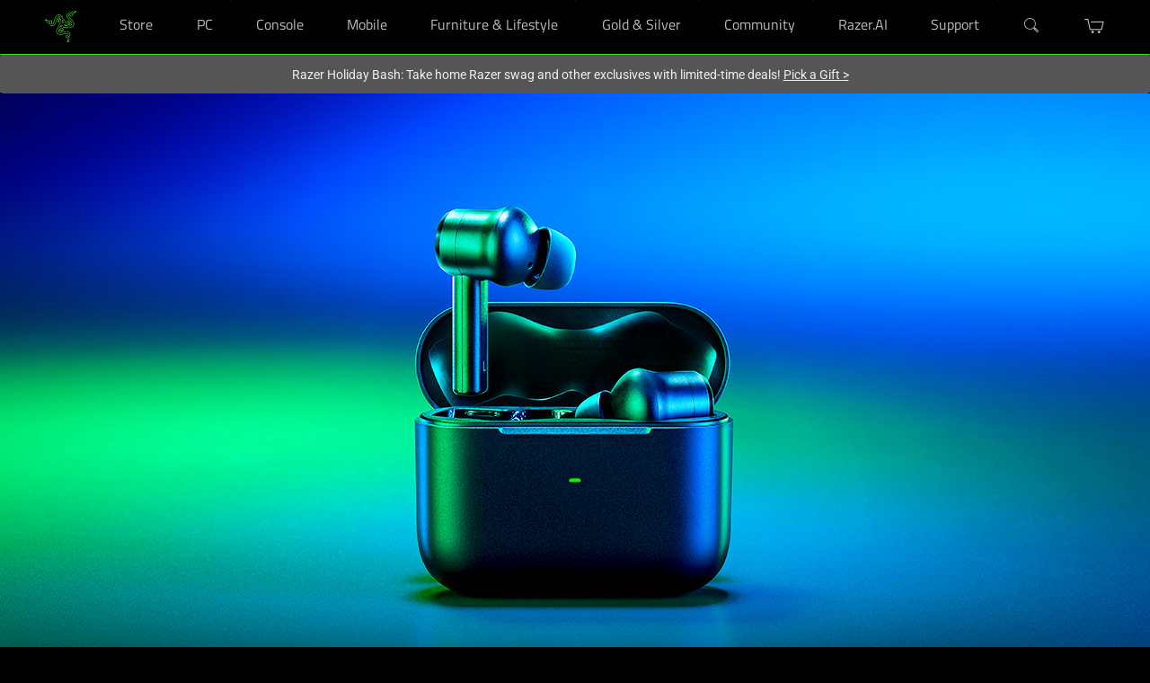

--- FILE ---
content_type: text/css
request_url: https://assets2.razerzone.com/css/pnx.assets/pnxssr/pnxssr_0_d9dc1ed9795b1ddb6d314a910dfdec35.css
body_size: 240
content:
#hero-usp ul.list-of-content li {
	margin: 0 0 3rem;
}
@media (max-width: 767px) {
	#hero-usp ul.list-of-content li {
		margin: 0 !important;
	}
}
 @media screen and (max-width:767px){#pnxssr_315018abf2cf92dd7c7302f1e61903bf div[pnxssr_2]{background-image:none;min-height:790px;}#pnxssr_315018abf2cf92dd7c7302f1e61903bf ul[pnxssr_6]{margin:0 auto;grid-row:1;}#pnxssr_315018abf2cf92dd7c7302f1e61903bf img[pnxssr_9]{width:510px;max-width:100%;display:block;}} @media screen and (-webkit-max-device-pixel-ratio: 1) and (min-width: 1200px), screen and (min-width: 768px) and (max-width: 1200px){#pnxssr_315018abf2cf92dd7c7302f1e61903bf div[pnxssr_2]{background-image:url(//assets2.razerzone.com/images/pnx.assets/2602accdde6eb1a84547496216d3475d/razer-hammerhead-tw-pro-hero-desktop.jpg);min-height:790px;}#pnxssr_315018abf2cf92dd7c7302f1e61903bf div[pnxssr_4]{max-height:790px;}#pnxssr_315018abf2cf92dd7c7302f1e61903bf ul[pnxssr_6]{margin:0 auto;grid-row:1;}#pnxssr_315018abf2cf92dd7c7302f1e61903bf img[pnxssr_9]{width:510px;max-width:100%;display:block;}} @media screen and (-webkit-min-device-pixel-ratio: 1) and (min-width: 1200px){#pnxssr_315018abf2cf92dd7c7302f1e61903bf div[pnxssr_2]{background-image:url(//assets2.razerzone.com/images/pnx.assets/2602accdde6eb1a84547496216d3475d/razer-hammerhead-tw-pro-hero-desktop.jpg);min-height:790px;}#pnxssr_315018abf2cf92dd7c7302f1e61903bf div[pnxssr_4]{max-height:790px;}#pnxssr_315018abf2cf92dd7c7302f1e61903bf ul[pnxssr_6]{margin:0 auto;grid-row:1;}#pnxssr_315018abf2cf92dd7c7302f1e61903bf img[pnxssr_9]{width:510px;max-width:100%;display:block;}} @media screen and (-webkit-min-device-pixel-ratio: 1.5) and (min-width: 1200px){#pnxssr_315018abf2cf92dd7c7302f1e61903bf div[pnxssr_2]{background-image:url(//assets2.razerzone.com/images/pnx.assets/2602accdde6eb1a84547496216d3475d/razer-hammerhead-tw-pro-hero-desktop.jpg);min-height:790px;}#pnxssr_315018abf2cf92dd7c7302f1e61903bf div[pnxssr_4]{max-height:790px;}#pnxssr_315018abf2cf92dd7c7302f1e61903bf ul[pnxssr_6]{margin:0 auto;grid-row:1;}#pnxssr_315018abf2cf92dd7c7302f1e61903bf img[pnxssr_9]{width:510px;max-width:100%;display:block;}}

--- FILE ---
content_type: text/css
request_url: https://assets2.razerzone.com/css/pnx.assets/pnxssr/pnxssr_0_a00aa175c963d05d11b5d0d22bc57a51.css
body_size: 166
content:
@media (min-width: 768px) {
  #panel-apps.multipanels-component .panel-container .item-box .item-long-text-1{line-height: 95px !important;}
}
@media (max-width: 767px) {
  #panel-apps.multipanels-component .panel-container .item-box .item-long-text-1{margin-top: 10px;}
}
 @media screen and (max-width:767px){#pnxssr_38e2dca3dc994566299403adb13e1569 div[pnxssr_2]{background-color:#44d62c;padding:4rem 0;}#pnxssr_38e2dca3dc994566299403adb13e1569 h1[pnxssr_4]{font-weight:300;margin:0;}#pnxssr_38e2dca3dc994566299403adb13e1569 p[pnxssr_5]{max-width:860px;margin:0 auto;}} @media screen and (-webkit-max-device-pixel-ratio: 1) and (min-width: 1200px), screen and (min-width: 768px) and (max-width: 1200px){#pnxssr_38e2dca3dc994566299403adb13e1569 div[pnxssr_2]{background-color:#44d62c;padding:4rem 0;}#pnxssr_38e2dca3dc994566299403adb13e1569 h1[pnxssr_4]{font-weight:300;margin:0;}#pnxssr_38e2dca3dc994566299403adb13e1569 p[pnxssr_5]{max-width:860px;margin:0 auto;}} @media screen and (-webkit-min-device-pixel-ratio: 1) and (min-width: 1200px){#pnxssr_38e2dca3dc994566299403adb13e1569 div[pnxssr_2]{background-color:#44d62c;padding:4rem 0;}#pnxssr_38e2dca3dc994566299403adb13e1569 h1[pnxssr_4]{font-weight:300;margin:0;}#pnxssr_38e2dca3dc994566299403adb13e1569 p[pnxssr_5]{max-width:860px;margin:0 auto;}} @media screen and (-webkit-min-device-pixel-ratio: 1.5) and (min-width: 1200px){#pnxssr_38e2dca3dc994566299403adb13e1569 div[pnxssr_2]{background-color:#44d62c;padding:4rem 0;}#pnxssr_38e2dca3dc994566299403adb13e1569 h1[pnxssr_4]{font-weight:300;margin:0;}#pnxssr_38e2dca3dc994566299403adb13e1569 p[pnxssr_5]{max-width:860px;margin:0 auto;}}

--- FILE ---
content_type: text/css
request_url: https://assets2.razerzone.com/css/pnx.assets/pnxssr/pnxssr_0_4971b978507f70772dcd90fbcd56a919.css
body_size: 220
content:
@media screen and (max-width:767px){#pnxssr_bf26bc22465cb8b5b76372df3dfa9208 div[pnxssr_2]{background-image:none;min-height:600px;}#pnxssr_bf26bc22465cb8b5b76372df3dfa9208 img[pnxssr_3]{width:150%;max-width:150%;margin-left:-50%;}#pnxssr_bf26bc22465cb8b5b76372df3dfa9208 p[pnxssr_7]{color:#fff;max-width:100%;}} @media screen and (-webkit-max-device-pixel-ratio: 1) and (min-width: 1200px), screen and (min-width: 768px) and (max-width: 1200px){#pnxssr_bf26bc22465cb8b5b76372df3dfa9208 div[pnxssr_2]{background-image:url(//assets2.razerzone.com/images/pnx.assets/c4214131c91b95bb02b6a36da861b7b1/razer-hammerhead-tw-pro-anc-desktop.jpg);min-height:600px;}#pnxssr_bf26bc22465cb8b5b76372df3dfa9208 img[pnxssr_3]{width:150%;max-width:150%;margin-left:-50%;}#pnxssr_bf26bc22465cb8b5b76372df3dfa9208 div[pnxssr_4]{max-height:600px;}#pnxssr_bf26bc22465cb8b5b76372df3dfa9208 div[pnxssr_5]{padding:1.5rem 0 0;}#pnxssr_bf26bc22465cb8b5b76372df3dfa9208 h2[pnxssr_6]{margin:0 0 .3125rem;}#pnxssr_bf26bc22465cb8b5b76372df3dfa9208 p[pnxssr_7]{color:#fff;max-width:850px;}} @media screen and (-webkit-min-device-pixel-ratio: 1) and (min-width: 1200px){#pnxssr_bf26bc22465cb8b5b76372df3dfa9208 div[pnxssr_2]{background-image:url(//assets2.razerzone.com/images/pnx.assets/c4214131c91b95bb02b6a36da861b7b1/razer-hammerhead-tw-pro-anc-desktop.jpg);min-height:600px;}#pnxssr_bf26bc22465cb8b5b76372df3dfa9208 img[pnxssr_3]{width:150%;max-width:150%;margin-left:-50%;}#pnxssr_bf26bc22465cb8b5b76372df3dfa9208 div[pnxssr_4]{max-height:600px;}#pnxssr_bf26bc22465cb8b5b76372df3dfa9208 div[pnxssr_5]{padding:1.5rem 0 0;}#pnxssr_bf26bc22465cb8b5b76372df3dfa9208 h2[pnxssr_6]{margin:0 0 .3125rem;}#pnxssr_bf26bc22465cb8b5b76372df3dfa9208 p[pnxssr_7]{color:#fff;max-width:850px;}} @media screen and (-webkit-min-device-pixel-ratio: 1.5) and (min-width: 1200px){#pnxssr_bf26bc22465cb8b5b76372df3dfa9208 div[pnxssr_2]{background-image:url(//assets2.razerzone.com/images/pnx.assets/c4214131c91b95bb02b6a36da861b7b1/razer-hammerhead-tw-pro-anc-desktop.jpg);min-height:600px;}#pnxssr_bf26bc22465cb8b5b76372df3dfa9208 img[pnxssr_3]{width:150%;max-width:150%;margin-left:-50%;}#pnxssr_bf26bc22465cb8b5b76372df3dfa9208 div[pnxssr_4]{max-height:600px;}#pnxssr_bf26bc22465cb8b5b76372df3dfa9208 div[pnxssr_5]{padding:1.5rem 0 0;}#pnxssr_bf26bc22465cb8b5b76372df3dfa9208 h2[pnxssr_6]{margin:0 0 .3125rem;}#pnxssr_bf26bc22465cb8b5b76372df3dfa9208 p[pnxssr_7]{color:#fff;max-width:850px;}}

--- FILE ---
content_type: text/css
request_url: https://assets2.razerzone.com/css/pnx.assets/pnxssr/pnxssr_0_6fa6c8ff654b7b1c80375162c64eb71e.css
body_size: 203
content:
@media screen and (max-width:767px){#pnxssr_3b6e5f492ee61f08e6db9a1539df6cf9 div[pnxssr_2]{background-image:none;min-height:600px;}#pnxssr_3b6e5f492ee61f08e6db9a1539df6cf9 img[pnxssr_3]{width:150%;max-width:150%;margin-left:-50%;}#pnxssr_3b6e5f492ee61f08e6db9a1539df6cf9 p[pnxssr_8]{color:#fff;max-width:100%;}} @media screen and (-webkit-max-device-pixel-ratio: 1) and (min-width: 1200px), screen and (min-width: 768px) and (max-width: 1200px){#pnxssr_3b6e5f492ee61f08e6db9a1539df6cf9 div[pnxssr_2]{background-image:url(//assets2.razerzone.com/images/pnx.assets/c71040efcd49b3049b0a732ec9b3a2b6/razer-hammerhead-tw-pro-earbuds-desktop.jpg);min-height:600px;}#pnxssr_3b6e5f492ee61f08e6db9a1539df6cf9 img[pnxssr_3]{width:150%;max-width:150%;margin-left:-50%;}#pnxssr_3b6e5f492ee61f08e6db9a1539df6cf9 div[pnxssr_4]{max-height:600px;}#pnxssr_3b6e5f492ee61f08e6db9a1539df6cf9 h2[pnxssr_6]{margin:0 0 0.3125rem;}#pnxssr_3b6e5f492ee61f08e6db9a1539df6cf9 p[pnxssr_8]{color:#fff;}} @media screen and (-webkit-min-device-pixel-ratio: 1) and (min-width: 1200px){#pnxssr_3b6e5f492ee61f08e6db9a1539df6cf9 div[pnxssr_2]{background-image:url(//assets2.razerzone.com/images/pnx.assets/c71040efcd49b3049b0a732ec9b3a2b6/razer-hammerhead-tw-pro-earbuds-desktop.jpg);min-height:600px;}#pnxssr_3b6e5f492ee61f08e6db9a1539df6cf9 img[pnxssr_3]{width:150%;max-width:150%;margin-left:-50%;}#pnxssr_3b6e5f492ee61f08e6db9a1539df6cf9 div[pnxssr_4]{max-height:600px;}#pnxssr_3b6e5f492ee61f08e6db9a1539df6cf9 h2[pnxssr_6]{margin:0 0 0.3125rem;}#pnxssr_3b6e5f492ee61f08e6db9a1539df6cf9 p[pnxssr_8]{color:#fff;}} @media screen and (-webkit-min-device-pixel-ratio: 1.5) and (min-width: 1200px){#pnxssr_3b6e5f492ee61f08e6db9a1539df6cf9 div[pnxssr_2]{background-image:url(//assets2.razerzone.com/images/pnx.assets/c71040efcd49b3049b0a732ec9b3a2b6/razer-hammerhead-tw-pro-earbuds-desktop.jpg);min-height:600px;}#pnxssr_3b6e5f492ee61f08e6db9a1539df6cf9 img[pnxssr_3]{width:150%;max-width:150%;margin-left:-50%;}#pnxssr_3b6e5f492ee61f08e6db9a1539df6cf9 div[pnxssr_4]{max-height:600px;}#pnxssr_3b6e5f492ee61f08e6db9a1539df6cf9 h2[pnxssr_6]{margin:0 0 0.3125rem;}#pnxssr_3b6e5f492ee61f08e6db9a1539df6cf9 p[pnxssr_8]{color:#fff;}}

--- FILE ---
content_type: text/css
request_url: https://assets2.razerzone.com/css/pnx.assets/pnxssr/pnxssr_0_6cf0d3430638828b4f414fb551d3c31f.css
body_size: 528
content:
#earbuds-chart table {width: 100%; font-size: 0.8125rem; line-height: 1em;}
#earbuds-chart table td {text-align: left; width: 33.333333%; padding: 5px 8px 5px 15px; position: relative;vertical-align: top; font-weight: 300;}
#earbuds-chart table td span {color: #44d62c !important; position: absolute; top:5px; left: 0;}
@media (min-width: 768px) {
	#earbuds-chart table {width: 90%; font-size: 1.125em; line-height: 1.5em;}
	#earbuds-chart table td {width: 35%; padding: 0 8px 0 20px;}
#earbuds-chart table td span {top: 0;}
	#earbuds-chart table td:first-child {width: 30%;}
}
.razer-rtl  body app-razer-dream #earbuds-chart table td {text-align: right; width: 33.333333%; padding: 5px 15px 5px 8px; position: relative;vertical-align: top; font-weight: 300;}
.razer-rtl  body app-razer-dream #earbuds-chart table td span {color: #44d62c !important; position: absolute; top:5px; right: 0;}
@media (min-width: 768px){
.razer-rtl  body app-razer-dream #earbuds-chart table {
    width: 80%;
    font-size: 1.125em;
    line-height: 1.5em;
    right: 18%;
    position: relative;
}}
 @media screen and (max-width:767px){#pnxssr_366d01f5e723cfc36512c8ee8e682550 div[pnxssr_2]{background-image:none;min-height:500px;}#pnxssr_366d01f5e723cfc36512c8ee8e682550 img[pnxssr_3]{width:150%;max-width:150%;margin-left:-50%;}#pnxssr_366d01f5e723cfc36512c8ee8e682550 div[pnxssr_6]{color:#a4a4a4;max-width:100%;}#pnxssr_366d01f5e723cfc36512c8ee8e682550 div[pnxssr_7]{width:100%; overflow-x: auto;}} @media screen and (-webkit-max-device-pixel-ratio: 1) and (min-width: 1200px), screen and (min-width: 768px) and (max-width: 1200px){#pnxssr_366d01f5e723cfc36512c8ee8e682550 div[pnxssr_2]{background-image:url(//assets2.razerzone.com/images/pnx.assets/db8bf48f58395916a26b5c0d3593e09e/razer-hammerhead-tw-pro-earbuds-chart-desktop.jpg);min-height:500px;}#pnxssr_366d01f5e723cfc36512c8ee8e682550 img[pnxssr_3]{width:150%;max-width:150%;margin-left:-50%;}#pnxssr_366d01f5e723cfc36512c8ee8e682550 div[pnxssr_4]{max-height:500px;}#pnxssr_366d01f5e723cfc36512c8ee8e682550 div[pnxssr_5]{padding:14rem 0 0rem;}#pnxssr_366d01f5e723cfc36512c8ee8e682550 div[pnxssr_6]{color:#a4a4a4;max-width:950px;}#pnxssr_366d01f5e723cfc36512c8ee8e682550 div[pnxssr_7]{width:100%; overflow-x: auto;}} @media screen and (-webkit-min-device-pixel-ratio: 1) and (min-width: 1200px){#pnxssr_366d01f5e723cfc36512c8ee8e682550 div[pnxssr_2]{background-image:url(//assets2.razerzone.com/images/pnx.assets/db8bf48f58395916a26b5c0d3593e09e/razer-hammerhead-tw-pro-earbuds-chart-desktop.jpg);min-height:500px;}#pnxssr_366d01f5e723cfc36512c8ee8e682550 img[pnxssr_3]{width:150%;max-width:150%;margin-left:-50%;}#pnxssr_366d01f5e723cfc36512c8ee8e682550 div[pnxssr_4]{max-height:500px;}#pnxssr_366d01f5e723cfc36512c8ee8e682550 div[pnxssr_5]{padding:14rem 0 0rem;}#pnxssr_366d01f5e723cfc36512c8ee8e682550 div[pnxssr_6]{color:#a4a4a4;max-width:950px;}#pnxssr_366d01f5e723cfc36512c8ee8e682550 div[pnxssr_7]{width:100%; overflow-x: auto;}} @media screen and (-webkit-min-device-pixel-ratio: 1.5) and (min-width: 1200px){#pnxssr_366d01f5e723cfc36512c8ee8e682550 div[pnxssr_2]{background-image:url(//assets2.razerzone.com/images/pnx.assets/db8bf48f58395916a26b5c0d3593e09e/razer-hammerhead-tw-pro-earbuds-chart-desktop.jpg);min-height:500px;}#pnxssr_366d01f5e723cfc36512c8ee8e682550 img[pnxssr_3]{width:150%;max-width:150%;margin-left:-50%;}#pnxssr_366d01f5e723cfc36512c8ee8e682550 div[pnxssr_4]{max-height:500px;}#pnxssr_366d01f5e723cfc36512c8ee8e682550 div[pnxssr_5]{padding:14rem 0 0rem;}#pnxssr_366d01f5e723cfc36512c8ee8e682550 div[pnxssr_6]{color:#a4a4a4;max-width:950px;}#pnxssr_366d01f5e723cfc36512c8ee8e682550 div[pnxssr_7]{width:100%; overflow-x: auto;}}

--- FILE ---
content_type: text/css
request_url: https://assets2.razerzone.com/css/pnx.assets/pnxssr/pnxssr_0_ebc49ba7972cd254f4069e156162a70c.css
body_size: 199
content:
@media screen and (max-width:767px){#pnxssr_e612197caf4b62d1580442c78c194df7 div[pnxssr_2]{background-image:none;min-height:600px;}#pnxssr_e612197caf4b62d1580442c78c194df7 img[pnxssr_3]{width:150%;max-width:150%;margin-left:-50%;}#pnxssr_e612197caf4b62d1580442c78c194df7 p[pnxssr_7]{color:#fff;max-width:100%;}} @media screen and (-webkit-max-device-pixel-ratio: 1) and (min-width: 1200px), screen and (min-width: 768px) and (max-width: 1200px){#pnxssr_e612197caf4b62d1580442c78c194df7 div[pnxssr_2]{background-image:url(//assets2.razerzone.com/images/pnx.assets/26cea4aa989aae6ad6d7c1af5150069a/razer-hammerhead-tw-pro-design-desktop.jpg);min-height:600px;}#pnxssr_e612197caf4b62d1580442c78c194df7 img[pnxssr_3]{width:150%;max-width:150%;margin-left:-50%;}#pnxssr_e612197caf4b62d1580442c78c194df7 div[pnxssr_4]{max-height:600px;}#pnxssr_e612197caf4b62d1580442c78c194df7 h2[pnxssr_6]{margin:0 0 0.3125rem;}#pnxssr_e612197caf4b62d1580442c78c194df7 p[pnxssr_7]{color:#fff;}} @media screen and (-webkit-min-device-pixel-ratio: 1) and (min-width: 1200px){#pnxssr_e612197caf4b62d1580442c78c194df7 div[pnxssr_2]{background-image:url(//assets2.razerzone.com/images/pnx.assets/26cea4aa989aae6ad6d7c1af5150069a/razer-hammerhead-tw-pro-design-desktop.jpg);min-height:600px;}#pnxssr_e612197caf4b62d1580442c78c194df7 img[pnxssr_3]{width:150%;max-width:150%;margin-left:-50%;}#pnxssr_e612197caf4b62d1580442c78c194df7 div[pnxssr_4]{max-height:600px;}#pnxssr_e612197caf4b62d1580442c78c194df7 h2[pnxssr_6]{margin:0 0 0.3125rem;}#pnxssr_e612197caf4b62d1580442c78c194df7 p[pnxssr_7]{color:#fff;}} @media screen and (-webkit-min-device-pixel-ratio: 1.5) and (min-width: 1200px){#pnxssr_e612197caf4b62d1580442c78c194df7 div[pnxssr_2]{background-image:url(//assets2.razerzone.com/images/pnx.assets/26cea4aa989aae6ad6d7c1af5150069a/razer-hammerhead-tw-pro-design-desktop.jpg);min-height:600px;}#pnxssr_e612197caf4b62d1580442c78c194df7 img[pnxssr_3]{width:150%;max-width:150%;margin-left:-50%;}#pnxssr_e612197caf4b62d1580442c78c194df7 div[pnxssr_4]{max-height:600px;}#pnxssr_e612197caf4b62d1580442c78c194df7 h2[pnxssr_6]{margin:0 0 0.3125rem;}#pnxssr_e612197caf4b62d1580442c78c194df7 p[pnxssr_7]{color:#fff;}}

--- FILE ---
content_type: text/css
request_url: https://assets2.razerzone.com/css/pnx.assets/pnxssr/pnxssr_0_5c569059796c515cf1f7d9139329645e.css
body_size: 480
content:
#design-chart table {width: 100%; font-size: 0.8125rem;}
#design-chart table td {text-align: left;padding-left: 15px; padding-right: 8px; position: relative; vertical-align: top; width: 35%;font-weight: 300;}
#design-chart table td:first-child {width: 30%;}
#design-chart table td span {color: #44d62c !important; position: absolute; top:0; left: 0;}
#design-chart table td img {max-width: 100%;}
@media (min-width: 768px) {
	#design-chart table {font-size: 1.125em;}
	#design-chart table td {padding-left: 20px; padding-right: 15px;}	
}
.razer-rtl  body app-razer-dream #design-chart table td {text-align: right ;padding-right : 15px; padding-left: 8px; position: relative; vertical-align: top; width: 35%;font-weight: 300;}
.razer-rtl  body app-razer-dream #design-chart table td span {color: #44d62c !important; position: absolute; top:0; right: 0;}
@media (min-width: 768px) {
	.razer-rtl  body app-razer-dream #design-chart table td {padding-right: 20px; padding-left: 15px;}	
}
 @media screen and (max-width:767px){#pnxssr_5528c02758c8569f09fd77948fde60ba div[pnxssr_2]{background-image:none;min-height:500px;}#pnxssr_5528c02758c8569f09fd77948fde60ba img[pnxssr_3]{width:150%;max-width:150%;margin-left:-50%;}#pnxssr_5528c02758c8569f09fd77948fde60ba div[pnxssr_6]{color:#a4a4a4;max-width:100%;}#pnxssr_5528c02758c8569f09fd77948fde60ba div[pnxssr_7]{width:100%; overflow-x: auto;}} @media screen and (-webkit-max-device-pixel-ratio: 1) and (min-width: 1200px), screen and (min-width: 768px) and (max-width: 1200px){#pnxssr_5528c02758c8569f09fd77948fde60ba div[pnxssr_2]{background-image:url(//assets2.razerzone.com/images/pnx.assets/088f5e05cb82b525908da655562bb38f/razer-hammerhead-tw-pro-design-chart-desktop.jpg);min-height:500px;}#pnxssr_5528c02758c8569f09fd77948fde60ba img[pnxssr_3]{width:150%;max-width:150%;margin-left:-50%;}#pnxssr_5528c02758c8569f09fd77948fde60ba div[pnxssr_4]{max-height:500px;}#pnxssr_5528c02758c8569f09fd77948fde60ba div[pnxssr_5]{padding:0 0 3rem;}#pnxssr_5528c02758c8569f09fd77948fde60ba div[pnxssr_6]{color:#a4a4a4;max-width:900px;}#pnxssr_5528c02758c8569f09fd77948fde60ba div[pnxssr_7]{width:100%; overflow-x: auto;}} @media screen and (-webkit-min-device-pixel-ratio: 1) and (min-width: 1200px){#pnxssr_5528c02758c8569f09fd77948fde60ba div[pnxssr_2]{background-image:url(//assets2.razerzone.com/images/pnx.assets/088f5e05cb82b525908da655562bb38f/razer-hammerhead-tw-pro-design-chart-desktop.jpg);min-height:500px;}#pnxssr_5528c02758c8569f09fd77948fde60ba img[pnxssr_3]{width:150%;max-width:150%;margin-left:-50%;}#pnxssr_5528c02758c8569f09fd77948fde60ba div[pnxssr_4]{max-height:500px;}#pnxssr_5528c02758c8569f09fd77948fde60ba div[pnxssr_5]{padding:0 0 3rem;}#pnxssr_5528c02758c8569f09fd77948fde60ba div[pnxssr_6]{color:#a4a4a4;max-width:900px;}#pnxssr_5528c02758c8569f09fd77948fde60ba div[pnxssr_7]{width:100%; overflow-x: auto;}} @media screen and (-webkit-min-device-pixel-ratio: 1.5) and (min-width: 1200px){#pnxssr_5528c02758c8569f09fd77948fde60ba div[pnxssr_2]{background-image:url(//assets2.razerzone.com/images/pnx.assets/088f5e05cb82b525908da655562bb38f/razer-hammerhead-tw-pro-design-chart-desktop.jpg);min-height:500px;}#pnxssr_5528c02758c8569f09fd77948fde60ba img[pnxssr_3]{width:150%;max-width:150%;margin-left:-50%;}#pnxssr_5528c02758c8569f09fd77948fde60ba div[pnxssr_4]{max-height:500px;}#pnxssr_5528c02758c8569f09fd77948fde60ba div[pnxssr_5]{padding:0 0 3rem;}#pnxssr_5528c02758c8569f09fd77948fde60ba div[pnxssr_6]{color:#a4a4a4;max-width:900px;}#pnxssr_5528c02758c8569f09fd77948fde60ba div[pnxssr_7]{width:100%; overflow-x: auto;}}

--- FILE ---
content_type: text/css
request_url: https://assets2.razerzone.com/css/pnx.assets/pnxssr/pnxssr_0_8b503d85776ae4aa36d54f5c87bd7c31.css
body_size: 232
content:
@media screen and (max-width:767px){#pnxssr_bb8fa92c215adb5ee47a6bb920d5762f div[pnxssr_2]{background-image:none;min-height:600px;}#pnxssr_bb8fa92c215adb5ee47a6bb920d5762f img[pnxssr_3]{width:150%;max-width:150%;margin-left:-50%;}#pnxssr_bb8fa92c215adb5ee47a6bb920d5762f p[pnxssr_7]{color:#fff;max-width:100%;}} @media screen and (-webkit-max-device-pixel-ratio: 1) and (min-width: 1200px), screen and (min-width: 768px) and (max-width: 1200px){#pnxssr_bb8fa92c215adb5ee47a6bb920d5762f div[pnxssr_2]{background-image:url(//assets2.razerzone.com/images/pnx.assets/52544f8238606cd184637ae631859103/razer-hammerhead-tw-pro-connection-desktop.jpg);min-height:600px;}#pnxssr_bb8fa92c215adb5ee47a6bb920d5762f img[pnxssr_3]{width:150%;max-width:150%;margin-left:-50%;}#pnxssr_bb8fa92c215adb5ee47a6bb920d5762f div[pnxssr_4]{max-height:600px;}#pnxssr_bb8fa92c215adb5ee47a6bb920d5762f div[pnxssr_5]{padding:undefined;max-width:undefined;}#pnxssr_bb8fa92c215adb5ee47a6bb920d5762f h2[pnxssr_6]{margin:0 0 0.3125rem;}#pnxssr_bb8fa92c215adb5ee47a6bb920d5762f p[pnxssr_7]{color:#fff;}} @media screen and (-webkit-min-device-pixel-ratio: 1) and (min-width: 1200px){#pnxssr_bb8fa92c215adb5ee47a6bb920d5762f div[pnxssr_2]{background-image:url(//assets2.razerzone.com/images/pnx.assets/52544f8238606cd184637ae631859103/razer-hammerhead-tw-pro-connection-desktop.jpg);min-height:600px;}#pnxssr_bb8fa92c215adb5ee47a6bb920d5762f img[pnxssr_3]{width:150%;max-width:150%;margin-left:-50%;}#pnxssr_bb8fa92c215adb5ee47a6bb920d5762f div[pnxssr_4]{max-height:600px;}#pnxssr_bb8fa92c215adb5ee47a6bb920d5762f div[pnxssr_5]{padding:undefined;max-width:undefined;}#pnxssr_bb8fa92c215adb5ee47a6bb920d5762f h2[pnxssr_6]{margin:0 0 0.3125rem;}#pnxssr_bb8fa92c215adb5ee47a6bb920d5762f p[pnxssr_7]{color:#fff;}} @media screen and (-webkit-min-device-pixel-ratio: 1.5) and (min-width: 1200px){#pnxssr_bb8fa92c215adb5ee47a6bb920d5762f div[pnxssr_2]{background-image:url(//assets2.razerzone.com/images/pnx.assets/52544f8238606cd184637ae631859103/razer-hammerhead-tw-pro-connection-desktop.jpg);min-height:600px;}#pnxssr_bb8fa92c215adb5ee47a6bb920d5762f img[pnxssr_3]{width:150%;max-width:150%;margin-left:-50%;}#pnxssr_bb8fa92c215adb5ee47a6bb920d5762f div[pnxssr_4]{max-height:600px;}#pnxssr_bb8fa92c215adb5ee47a6bb920d5762f div[pnxssr_5]{padding:undefined;max-width:undefined;}#pnxssr_bb8fa92c215adb5ee47a6bb920d5762f h2[pnxssr_6]{margin:0 0 0.3125rem;}#pnxssr_bb8fa92c215adb5ee47a6bb920d5762f p[pnxssr_7]{color:#fff;}}

--- FILE ---
content_type: text/css
request_url: https://assets2.razerzone.com/css/pnx.assets/pnxssr/pnxssr_0_2a86f43799ec8869ea6f83f20dfaca21.css
body_size: 203
content:
@media screen and (max-width:767px){#pnxssr_c74610283827d5cbeb9e202c7d4bb8ec div[pnxssr_2]{background-image:none;min-height:600px;}#pnxssr_c74610283827d5cbeb9e202c7d4bb8ec img[pnxssr_3]{width:150%;max-width:150%;margin-left:-50%;}#pnxssr_c74610283827d5cbeb9e202c7d4bb8ec p[pnxssr_7]{color:#fff;max-width:100%;}} @media screen and (-webkit-max-device-pixel-ratio: 1) and (min-width: 1200px), screen and (min-width: 768px) and (max-width: 1200px){#pnxssr_c74610283827d5cbeb9e202c7d4bb8ec div[pnxssr_2]{background-image:url(//assets2.razerzone.com/images/pnx.assets/383519650a2425466d73e97929d72a0f/razer-hammerhead-tw-pro-mode-desktop.jpg);min-height:600px;}#pnxssr_c74610283827d5cbeb9e202c7d4bb8ec img[pnxssr_3]{width:150%;max-width:150%;margin-left:-50%;}#pnxssr_c74610283827d5cbeb9e202c7d4bb8ec div[pnxssr_4]{max-height:600px;}#pnxssr_c74610283827d5cbeb9e202c7d4bb8ec h2[pnxssr_6]{margin:0 0 0.3125rem;}#pnxssr_c74610283827d5cbeb9e202c7d4bb8ec p[pnxssr_7]{color:#fff;}} @media screen and (-webkit-min-device-pixel-ratio: 1) and (min-width: 1200px){#pnxssr_c74610283827d5cbeb9e202c7d4bb8ec div[pnxssr_2]{background-image:url(//assets2.razerzone.com/images/pnx.assets/383519650a2425466d73e97929d72a0f/razer-hammerhead-tw-pro-mode-desktop.jpg);min-height:600px;}#pnxssr_c74610283827d5cbeb9e202c7d4bb8ec img[pnxssr_3]{width:150%;max-width:150%;margin-left:-50%;}#pnxssr_c74610283827d5cbeb9e202c7d4bb8ec div[pnxssr_4]{max-height:600px;}#pnxssr_c74610283827d5cbeb9e202c7d4bb8ec h2[pnxssr_6]{margin:0 0 0.3125rem;}#pnxssr_c74610283827d5cbeb9e202c7d4bb8ec p[pnxssr_7]{color:#fff;}} @media screen and (-webkit-min-device-pixel-ratio: 1.5) and (min-width: 1200px){#pnxssr_c74610283827d5cbeb9e202c7d4bb8ec div[pnxssr_2]{background-image:url(//assets2.razerzone.com/images/pnx.assets/383519650a2425466d73e97929d72a0f/razer-hammerhead-tw-pro-mode-desktop.jpg);min-height:600px;}#pnxssr_c74610283827d5cbeb9e202c7d4bb8ec img[pnxssr_3]{width:150%;max-width:150%;margin-left:-50%;}#pnxssr_c74610283827d5cbeb9e202c7d4bb8ec div[pnxssr_4]{max-height:600px;}#pnxssr_c74610283827d5cbeb9e202c7d4bb8ec h2[pnxssr_6]{margin:0 0 0.3125rem;}#pnxssr_c74610283827d5cbeb9e202c7d4bb8ec p[pnxssr_7]{color:#fff;}}

--- FILE ---
content_type: text/css
request_url: https://assets2.razerzone.com/css/pnx.assets/pnxssr/pnxssr_0_2edf04b549fdd3a2387d65dceb9c952f.css
body_size: 233
content:
@media screen and (max-width:767px){#pnxssr_99d7a5eb630e52333ef9164e45778488 div[pnxssr_4]{grid-template-columns:430px 430px;gap:5rem;padding:3rem 0;}#pnxssr_99d7a5eb630e52333ef9164e45778488 div[pnxssr_5]{align-self:start;background-image:none;background-position:center bottom;background-size:cover;background-repeat:no-repeat;}#pnxssr_99d7a5eb630e52333ef9164e45778488 div[pnxssr_9]{font-weight:200;font-family:RazerF5,Arial,Helvetica,sans-serif;font-size:1.75rem;margin:1.563rem 0 0.3125rem;}#pnxssr_99d7a5eb630e52333ef9164e45778488 p[pnxssr_10]{font-size:1.125rem;}#pnxssr_99d7a5eb630e52333ef9164e45778488 div[pnxssr_11]{align-self:start;background-image:none;background-position:center bottom;background-size:cover;background-repeat:no-repeat;}#pnxssr_99d7a5eb630e52333ef9164e45778488 div[pnxssr_15]{font-weight:200;font-family:RazerF5,Arial,Helvetica,sans-serif;font-size:1.75rem;margin:1.563rem 0 0.3125rem;}#pnxssr_99d7a5eb630e52333ef9164e45778488 p[pnxssr_16]{font-size:1.125rem;}} @media screen and (-webkit-max-device-pixel-ratio: 1) and (min-width: 1200px), screen and (min-width: 768px) and (max-width: 1200px){#pnxssr_99d7a5eb630e52333ef9164e45778488 div[pnxssr_4]{grid-template-columns:430px 430px;gap:5rem;padding:3rem 0;}#pnxssr_99d7a5eb630e52333ef9164e45778488 div[pnxssr_5]{align-self:start;background-image:none;background-position:center bottom;background-size:cover;background-repeat:no-repeat;}#pnxssr_99d7a5eb630e52333ef9164e45778488 div[pnxssr_9]{font-weight:200;font-family:RazerF5,Arial,Helvetica,sans-serif;font-size:1.75rem;margin:1.563rem 0 0.3125rem;}#pnxssr_99d7a5eb630e52333ef9164e45778488 p[pnxssr_10]{font-size:1.125rem;}#pnxssr_99d7a5eb630e52333ef9164e45778488 div[pnxssr_11]{align-self:start;background-image:none;background-position:center bottom;background-size:cover;background-repeat:no-repeat;}#pnxssr_99d7a5eb630e52333ef9164e45778488 div[pnxssr_15]{font-weight:200;font-family:RazerF5,Arial,Helvetica,sans-serif;font-size:1.75rem;margin:1.563rem 0 0.3125rem;}#pnxssr_99d7a5eb630e52333ef9164e45778488 p[pnxssr_16]{font-size:1.125rem;}} @media screen and (-webkit-min-device-pixel-ratio: 1) and (min-width: 1200px){#pnxssr_99d7a5eb630e52333ef9164e45778488 div[pnxssr_4]{grid-template-columns:430px 430px;gap:5rem;padding:3rem 0;}#pnxssr_99d7a5eb630e52333ef9164e45778488 div[pnxssr_5]{align-self:start;background-image:none;background-position:center bottom;background-size:cover;background-repeat:no-repeat;}#pnxssr_99d7a5eb630e52333ef9164e45778488 div[pnxssr_9]{font-weight:200;font-family:RazerF5,Arial,Helvetica,sans-serif;font-size:1.75rem;margin:1.563rem 0 0.3125rem;}#pnxssr_99d7a5eb630e52333ef9164e45778488 p[pnxssr_10]{font-size:1.125rem;}#pnxssr_99d7a5eb630e52333ef9164e45778488 div[pnxssr_11]{align-self:start;background-image:none;background-position:center bottom;background-size:cover;background-repeat:no-repeat;}#pnxssr_99d7a5eb630e52333ef9164e45778488 div[pnxssr_15]{font-weight:200;font-family:RazerF5,Arial,Helvetica,sans-serif;font-size:1.75rem;margin:1.563rem 0 0.3125rem;}#pnxssr_99d7a5eb630e52333ef9164e45778488 p[pnxssr_16]{font-size:1.125rem;}} @media screen and (-webkit-min-device-pixel-ratio: 1.5) and (min-width: 1200px){#pnxssr_99d7a5eb630e52333ef9164e45778488 div[pnxssr_4]{grid-template-columns:430px 430px;gap:5rem;padding:3rem 0;}#pnxssr_99d7a5eb630e52333ef9164e45778488 div[pnxssr_5]{align-self:start;background-image:none;background-position:center bottom;background-size:cover;background-repeat:no-repeat;}#pnxssr_99d7a5eb630e52333ef9164e45778488 div[pnxssr_9]{font-weight:200;font-family:RazerF5,Arial,Helvetica,sans-serif;font-size:1.75rem;margin:1.563rem 0 0.3125rem;}#pnxssr_99d7a5eb630e52333ef9164e45778488 p[pnxssr_10]{font-size:1.125rem;}#pnxssr_99d7a5eb630e52333ef9164e45778488 div[pnxssr_11]{align-self:start;background-image:none;background-position:center bottom;background-size:cover;background-repeat:no-repeat;}#pnxssr_99d7a5eb630e52333ef9164e45778488 div[pnxssr_15]{font-weight:200;font-family:RazerF5,Arial,Helvetica,sans-serif;font-size:1.75rem;margin:1.563rem 0 0.3125rem;}#pnxssr_99d7a5eb630e52333ef9164e45778488 p[pnxssr_16]{font-size:1.125rem;}}

--- FILE ---
content_type: text/css
request_url: https://assets2.razerzone.com/css/pnx.assets/pnxssr/pnxssr_0_a78096d065eaf02643c8933a4d73447e.css
body_size: 521
content:
#panel-apps .item-long-text-1{ color: #44d62c;font-size:1.75rem;text-transform: uppercase; }
#panel-apps .panel-container .item-box{grid-template-rows: 80px auto; align-items: center;}
#panel-apps .item-box .qrcode { margin:0 auto; display:flex; grid-gap:1rem; justify-content: center; }
#panel-apps .item-box .qrcode img { width:100px;}
#panel-apps .item-box .qrcode a { display:flex; color:#999; flex-direction:column; font-size:12px; line-height:1.1; text-align:center; font-weight:500;}
#panel-apps .item-box .qrcode a span{ display:inline-block; margin-top:10px;}
@media (min-width: 981px){
  #panel-apps .item-long-text-1{text-align:left}
}
@media (max-width: 980px){
  #panel-apps .panel-container{grid-template-columns: auto!important;}
  #panel-apps .item-long-text-1{line-height: normal}
  #panel-apps{margin-bottom:3rem}
}
@media (min-width: 768px){
  #panel-apps .item-box.item-1 {grid-template-areas:'icon long-text-1'!important;grid-template-columns: 140px auto!important;}
}
 @media screen and (max-width:767px){#pnxssr_a472a2f256e21eba74c8d798b832bb88 div[pnxssr_2]{background-color:#0e0e0e;}#pnxssr_a472a2f256e21eba74c8d798b832bb88 div[pnxssr_4]{grid-template-columns:auto 180px 195px;gap:2rem;padding:2rem 0;}#pnxssr_a472a2f256e21eba74c8d798b832bb88 div[pnxssr_5]{align-self:top;grid-template-areas:'icon' 'long-text-1';background-image:none;background-position:center bottom;background-size:cover;background-repeat:no-repeat;}#pnxssr_a472a2f256e21eba74c8d798b832bb88 p[pnxssr_9]{padding:0;}#pnxssr_a472a2f256e21eba74c8d798b832bb88 div[pnxssr_10]{align-self:top;grid-template-areas:'icon' 'long-text-1';background-image:none;background-position:center bottom;background-size:cover;background-repeat:no-repeat;}#pnxssr_a472a2f256e21eba74c8d798b832bb88 div[pnxssr_15]{align-self:top;grid-template-areas:'icon' 'long-text-1';background-image:none;background-position:center bottom;background-size:cover;background-repeat:no-repeat;}} @media screen and (-webkit-max-device-pixel-ratio: 1) and (min-width: 1200px), screen and (min-width: 768px) and (max-width: 1200px){#pnxssr_a472a2f256e21eba74c8d798b832bb88 div[pnxssr_2]{background-color:#0e0e0e;}#pnxssr_a472a2f256e21eba74c8d798b832bb88 div[pnxssr_4]{grid-template-columns:auto 180px 195px;gap:2rem;padding:2rem 0;}#pnxssr_a472a2f256e21eba74c8d798b832bb88 div[pnxssr_5]{align-self:top;grid-template-areas:'icon' 'long-text-1';background-image:none;background-position:center bottom;background-size:cover;background-repeat:no-repeat;}#pnxssr_a472a2f256e21eba74c8d798b832bb88 p[pnxssr_9]{padding:0;}#pnxssr_a472a2f256e21eba74c8d798b832bb88 div[pnxssr_10]{align-self:top;grid-template-areas:'icon' 'long-text-1';background-image:none;background-position:center bottom;background-size:cover;background-repeat:no-repeat;}#pnxssr_a472a2f256e21eba74c8d798b832bb88 div[pnxssr_15]{align-self:top;grid-template-areas:'icon' 'long-text-1';background-image:none;background-position:center bottom;background-size:cover;background-repeat:no-repeat;}} @media screen and (-webkit-min-device-pixel-ratio: 1) and (min-width: 1200px){#pnxssr_a472a2f256e21eba74c8d798b832bb88 div[pnxssr_2]{background-color:#0e0e0e;}#pnxssr_a472a2f256e21eba74c8d798b832bb88 div[pnxssr_4]{grid-template-columns:auto 180px 195px;gap:2rem;padding:2rem 0;}#pnxssr_a472a2f256e21eba74c8d798b832bb88 div[pnxssr_5]{align-self:top;grid-template-areas:'icon' 'long-text-1';background-image:none;background-position:center bottom;background-size:cover;background-repeat:no-repeat;}#pnxssr_a472a2f256e21eba74c8d798b832bb88 p[pnxssr_9]{padding:0;}#pnxssr_a472a2f256e21eba74c8d798b832bb88 div[pnxssr_10]{align-self:top;grid-template-areas:'icon' 'long-text-1';background-image:none;background-position:center bottom;background-size:cover;background-repeat:no-repeat;}#pnxssr_a472a2f256e21eba74c8d798b832bb88 div[pnxssr_15]{align-self:top;grid-template-areas:'icon' 'long-text-1';background-image:none;background-position:center bottom;background-size:cover;background-repeat:no-repeat;}} @media screen and (-webkit-min-device-pixel-ratio: 1.5) and (min-width: 1200px){#pnxssr_a472a2f256e21eba74c8d798b832bb88 div[pnxssr_2]{background-color:#0e0e0e;}#pnxssr_a472a2f256e21eba74c8d798b832bb88 div[pnxssr_4]{grid-template-columns:auto 180px 195px;gap:2rem;padding:2rem 0;}#pnxssr_a472a2f256e21eba74c8d798b832bb88 div[pnxssr_5]{align-self:top;grid-template-areas:'icon' 'long-text-1';background-image:none;background-position:center bottom;background-size:cover;background-repeat:no-repeat;}#pnxssr_a472a2f256e21eba74c8d798b832bb88 p[pnxssr_9]{padding:0;}#pnxssr_a472a2f256e21eba74c8d798b832bb88 div[pnxssr_10]{align-self:top;grid-template-areas:'icon' 'long-text-1';background-image:none;background-position:center bottom;background-size:cover;background-repeat:no-repeat;}#pnxssr_a472a2f256e21eba74c8d798b832bb88 div[pnxssr_15]{align-self:top;grid-template-areas:'icon' 'long-text-1';background-image:none;background-position:center bottom;background-size:cover;background-repeat:no-repeat;}}

--- FILE ---
content_type: text/css
request_url: https://assets2.razerzone.com/css/pnx.assets/pnxssr/pnxssr_0_eac9b1b52024751214dc217afc789618.css
body_size: 470
content:
@media screen and (max-width:767px){#pnxssr_6d3a4d012798399864377be347665063 div[pnxssr_2]{text-align:center;padding:2rem 0;}#pnxssr_6d3a4d012798399864377be347665063 div[pnxssr_6]{text-align:center;max-width:950px;margin:0 auto;}#pnxssr_6d3a4d012798399864377be347665063 div[pnxssr_7]{width:100%; overflow-x: auto;}#pnxssr_6d3a4d012798399864377be347665063 img[pnxssr_14]{max-width: 100%;}#pnxssr_6d3a4d012798399864377be347665063 img[pnxssr_17]{max-width: 100%;}} @media screen and (-webkit-max-device-pixel-ratio: 1) and (min-width: 1200px), screen and (min-width: 768px) and (max-width: 1200px){#pnxssr_6d3a4d012798399864377be347665063 div[pnxssr_2]{text-align:center;padding:2rem 0;}#pnxssr_6d3a4d012798399864377be347665063 div[pnxssr_6]{text-align:center;max-width:950px;margin:0 auto;}#pnxssr_6d3a4d012798399864377be347665063 div[pnxssr_7]{width:100%; overflow-x: auto;}#pnxssr_6d3a4d012798399864377be347665063 img[pnxssr_14]{max-width: 100%;}#pnxssr_6d3a4d012798399864377be347665063 img[pnxssr_17]{max-width: 100%;}} @media screen and (-webkit-min-device-pixel-ratio: 1) and (min-width: 1200px){#pnxssr_6d3a4d012798399864377be347665063 div[pnxssr_2]{text-align:center;padding:2rem 0;}#pnxssr_6d3a4d012798399864377be347665063 div[pnxssr_6]{text-align:center;max-width:950px;margin:0 auto;}#pnxssr_6d3a4d012798399864377be347665063 div[pnxssr_7]{width:100%; overflow-x: auto;}#pnxssr_6d3a4d012798399864377be347665063 img[pnxssr_14]{max-width: 100%;}#pnxssr_6d3a4d012798399864377be347665063 img[pnxssr_17]{max-width: 100%;}} @media screen and (-webkit-min-device-pixel-ratio: 1.5) and (min-width: 1200px){#pnxssr_6d3a4d012798399864377be347665063 div[pnxssr_2]{text-align:center;padding:2rem 0;}#pnxssr_6d3a4d012798399864377be347665063 div[pnxssr_6]{text-align:center;max-width:950px;margin:0 auto;}#pnxssr_6d3a4d012798399864377be347665063 div[pnxssr_7]{width:100%; overflow-x: auto;}#pnxssr_6d3a4d012798399864377be347665063 img[pnxssr_14]{max-width: 100%;}#pnxssr_6d3a4d012798399864377be347665063 img[pnxssr_17]{max-width: 100%;}}
#table-data table {margin-top: 0;}
#table-data th,
#table-data td{width: 35%;padding: 15px 10px;font-size:18px;color: #ababab;text-align: center;}
#table-data th:first-child,
#table-data td:first-child {width: 20%}
#table-data a:hover{text-decoration: underline!important;}
#table-data th {color:white;border:0;}
#table-data th sup{padding-left:3px;}
#table-data td{border: 1px solid #222;}
#table-data td strong{color:#44d62c;font-size: 12px;display: block;line-height: 12px;font-weight: normal;}
#table-data td em{color:#999999;font-size: 12px;display: block;line-height: 12px;font-weight: normal;font-style: normal;padding-top: 10px;}
#table-data td:first-child {border-left: 0px;color:#44d62c;text-align: left;padding-left: 0;padding-right: 20px;text-transform: uppercase;}
#table-data td:last-child {border-right: 0px;}
#table-data img{display: block;margin: 0 auto;height: 40px;}
#table-data thead img {height: auto;}
#table-data thead th{padding-bottom:26px;}
/*#table-data tbody tr:last-child td{border:0;font-size:18px;}*/
#table-data a {display: inline-block; margin-top: 5px;}
@media (min-width: 768px){
  #table-data td:first-child{padding-right: 44px;}
}

--- FILE ---
content_type: text/css
request_url: https://assets2.razerzone.com/css/pnx.assets/pnxssr/pnxssr_0_13afe84897e9cac9e87fda5f05e96b95.css
body_size: 199
content:
@media screen and (max-width:767px){#pnxssr_e482b331e10357f77c7708d684a0cf02 div[pnxssr_2]{background-image:none;min-height:280px;}#pnxssr_e482b331e10357f77c7708d684a0cf02 img[pnxssr_3]{width:150%;max-width:150%;margin-left:-50%;}#pnxssr_e482b331e10357f77c7708d684a0cf02 h2[pnxssr_6]{grid-row:1;font-weight:200;}#pnxssr_e482b331e10357f77c7708d684a0cf02 p[pnxssr_7]{max-width:100%;grid-row:2;}} @media screen and (-webkit-max-device-pixel-ratio: 1) and (min-width: 1200px), screen and (min-width: 768px) and (max-width: 1200px){#pnxssr_e482b331e10357f77c7708d684a0cf02 div[pnxssr_2]{background-image:url(//assets2.razerzone.com/images/pnx.assets/295affedfb37e1ab16a697b6deff6e72/razer-2-years-warranty-desktop.jpg);min-height:280px;}#pnxssr_e482b331e10357f77c7708d684a0cf02 img[pnxssr_3]{width:150%;max-width:150%;margin-left:-50%;}#pnxssr_e482b331e10357f77c7708d684a0cf02 div[pnxssr_4]{max-height:280px;}#pnxssr_e482b331e10357f77c7708d684a0cf02 div[pnxssr_5]{max-width:60%;}#pnxssr_e482b331e10357f77c7708d684a0cf02 h2[pnxssr_6]{grid-row:1;font-weight:200;}#pnxssr_e482b331e10357f77c7708d684a0cf02 p[pnxssr_7]{grid-row:2;}} @media screen and (-webkit-min-device-pixel-ratio: 1) and (min-width: 1200px){#pnxssr_e482b331e10357f77c7708d684a0cf02 div[pnxssr_2]{background-image:url(//assets2.razerzone.com/images/pnx.assets/295affedfb37e1ab16a697b6deff6e72/razer-2-years-warranty-desktop.jpg);min-height:280px;}#pnxssr_e482b331e10357f77c7708d684a0cf02 img[pnxssr_3]{width:150%;max-width:150%;margin-left:-50%;}#pnxssr_e482b331e10357f77c7708d684a0cf02 div[pnxssr_4]{max-height:280px;}#pnxssr_e482b331e10357f77c7708d684a0cf02 div[pnxssr_5]{max-width:60%;}#pnxssr_e482b331e10357f77c7708d684a0cf02 h2[pnxssr_6]{grid-row:1;font-weight:200;}#pnxssr_e482b331e10357f77c7708d684a0cf02 p[pnxssr_7]{grid-row:2;}} @media screen and (-webkit-min-device-pixel-ratio: 1.5) and (min-width: 1200px){#pnxssr_e482b331e10357f77c7708d684a0cf02 div[pnxssr_2]{background-image:url(//assets2.razerzone.com/images/pnx.assets/295affedfb37e1ab16a697b6deff6e72/razer-2-years-warranty-desktop.jpg);min-height:280px;}#pnxssr_e482b331e10357f77c7708d684a0cf02 img[pnxssr_3]{width:150%;max-width:150%;margin-left:-50%;}#pnxssr_e482b331e10357f77c7708d684a0cf02 div[pnxssr_4]{max-height:280px;}#pnxssr_e482b331e10357f77c7708d684a0cf02 div[pnxssr_5]{max-width:60%;}#pnxssr_e482b331e10357f77c7708d684a0cf02 h2[pnxssr_6]{grid-row:1;font-weight:200;}#pnxssr_e482b331e10357f77c7708d684a0cf02 p[pnxssr_7]{grid-row:2;}}

--- FILE ---
content_type: text/css
request_url: https://assets2.razerzone.com/css/pnx.assets/pnxssr/pnxssr_0_b752acc0e3ae916d2970c4abbb07d00d.css
body_size: 1215
content:
.footer-container {
    font-size: 12px;
    background-color: #111;
    outline: 0;
}
footer .footer {
    background-color: #111 !important;
}
.footer-container .razer-slogan {
    font-family: RazerF5, Arial;
    font-size: 0.9rem;
    letter-spacing: 0.5px;
    color: #44d62c;
    padding-right: 0.4rem;
    padding-bottom: 0.25rem;
}
.footer-container .footer-top li:not(:last-child)::after {
    content: "";
}
.footer-container .footer-top li {
    display: block;
}
.footer-container .footer-toggle-icon,
.footer-container .footer-copyright-xs {
    display: none;
}
.footer-toggle-icon:hover {
    color: #999;
}
.footer-container .footer-middle .social-media .icon {
    height: 1.75rem;
    width: 1.75rem;
    margin-left: .125rem;
    margin-right: .125rem;
}
.footer-container .footer-middle .social-media .icon-youtube {
    background-image: url(https://assets2.razerzone.com/images/phoenix/SM0008-youtube.svg)
}
.footer-container .footer-middle .social-media .icon-tiktok {
    background-image: url(https://assets2.razerzone.com/images/phoenix/SM0014-tiktok.svg)
}
.footer-container .footer-middle .social-media .icon-twitch {
    background-image: url(https://assets2.razerzone.com/images/phoenix/SM0009-twitch.svg)
}
.footer-container .footer-middle .social-media .icon-discord {
    background-image: url(https://assets2.razerzone.com/images/phoenix/SM0015-discord.svg)
}
.footer-container address {color: #999} 
@media (max-width: 767px) { 
    .footer-container div:nth-child(5) {display: none}
}
.footer-container .social-media.grey-icon .icon {
    height: 1.75rem;
    width: 1.75rem;
}
.footer-container .footer-middle .social-media.grey-icon div {
    display: inline-block
}
.footer-container .social-media.grey-icon li {
    padding: 0 !important;
    line-height: 5px
}
.footer-container .social-media.grey-icon li a {
    display: block;
    height: 1.75rem;
    width: 1.75rem;
    margin: 0;
    padding: 0
}
.footer-container .social-media.grey-icon .icon-facebook {
    background-image: url(https://assets2.razerzone.com/images/phoenix/SM0001-facebook-grey.svg) !important
}
.footer-container .social-media.grey-icon .icon-instagram {
    background-image: url(https://assets2.razerzone.com/images/phoenix/SM0003-instagram-grey.svg) !important
}
.footer-container .social-media.grey-icon .icon-threads {
    background-image: url(https://assets2.razerzone.com/images/phoenix/SM0018-threads-grey.svg) !important
}
.footer-container .social-media.grey-icon .icon-twitter {
    background-image: url(https://assets2.razerzone.com/images/phoenix/SM0005-twitter-grey.svg) !important
}
.footer-container .social-media.grey-icon .icon-youtube {
    background-image: url(https://assets2.razerzone.com/images/phoenix/SM0008-youtube-grey.svg) !important
}
.footer-container .social-media.grey-icon .icon-tiktok {
    background-image: url(https://assets2.razerzone.com/images/phoenix/SM0014-tiktok-grey.svg) !important
}
.footer-container .social-media.grey-icon .icon-twitch {
    background-image: url(https://assets2.razerzone.com/images/phoenix/SM0009-twitch-grey.svg) !important
}
.footer-container .social-media.grey-icon .icon-discord {
    background-image: url(https://assets2.razerzone.com/images/phoenix/SM0015-discord-grey.svg) !important
}
@media (min-width: 1200px) {
    .footer-container {
        padding-left: 0px;
    }
}
@media (min-width: 768px) {
    .footer-container .footer-top li a {
        padding: 0;
    }
    .footer-container .label-container ul {
        margin-left: 0 !important;
    }
    .footer-container .label-container ul li {
        padding-bottom: 0.75rem;
    }
    .footer-container .copyright {
        padding-right: 2.3rem;
    }
    .footer-container .footer-bottom .legal-term li::before {
        padding: 0 1rem !important;
    }
    .footer-container .line-divider {
        border-bottom: 1px solid #555;
        margin: 1rem 0;
    }
}
@media (max-width: 767px) {
    .footer-container {
        padding-top: 0px;
    }
    .footer-container .row {
        margin: 0;
    }
    .footer-container .row .col {
        flex-basis: unset;
    }
    .footer-container .footer-top li {
        display: block;
        padding: 0.5rem 0 !important;
    }
    .footer-container .label-container {
        padding: 0rem !important;
        border-bottom: 1px solid #3b3b3b !important;
    }
    .footer-container .footer-label {
        padding-top: 1.1rem;
        padding-bottom: 1.1rem;
    }
    .footer-container .label-container ul {
        padding-bottom: 1.1rem;
    }
    .footer-container .razer-slogan {
        vertical-align: top;
        padding-top: 0.3rem;
        font-size: 12px;
    }
    .footer-container .footer-top li:not(:last-child)::after {
        padding-right: 0 !important;
    }
    .footer-container .footer-middle {
        padding-top: 9px;
    }
    .footer-container .copyright {
        padding: 1rem 0 0 !important;
    }
    .footer-container .copyright div span {
        color: white;
    }
    .footer-container .location-selector {
        padding: 0 0 0.5rem !important;
    }
    .footer-container .location-selector .label-container {
        border-top: 1px solid #3b3b3b;
        border-bottom: 0 !important;
        padding: 1.75rem 0 0 !important;
        margin: 0 0.5rem;
        cursor: default;
    }
    .footer-container .footer-bottom li:not(:first-child) a {
        padding: 0 0.25rem;
    }
    .footer-container .footer-toggle-icon {
        display: block;
        float: right;
        font-size: 30px;
        line-height: 15px;
        font-weight: 300;
        text-decoration: none !important;
    }
    .footer-container .footer-active .footer-toggle-icon {
        line-height: 12px;
    }
    .footer-container .footer-toggle-icon::after {
        content: "+";
    }
    .footer-container .footer-active .footer-toggle-icon::after {
        content: "×";
    }
    .footer-container .label-toggle {
        cursor: pointer;
    }
    .footer-container .footer-top .label-container div {
        display: none;
    }
    .footer-container .footer-middle .label-container,
    .footer-container .footer-bottom,
    .footer-container .location-selector {
        text-align: center !important;
    }
    .footer-container .footer-bottom {
        padding: 0.8rem 0 1.25rem;
    }
    .footer-container .footer-middle {
        display: none;
    }
    .footer-container .footer-copyright-xs {
        display: block;
    }
    .footer-container .footer-middle .social-media .icon {
        height: 1.5rem;
        width: 1.5rem;
    }
}
.hatchArea .hasStock ul li a {
    display: block;
    padding: 5px;
    border-radius: 5px;
    background-color: #313131;
}
 @media screen and (max-width:767px){#pnxssr_82905c8dd504730353481020b8a3f2b5 div[pnxssr_2]{background-image:none;background-color:#111;min-height:1px;}} @media screen and (-webkit-max-device-pixel-ratio: 1) and (min-width: 1200px), screen and (min-width: 768px) and (max-width: 1200px){#pnxssr_82905c8dd504730353481020b8a3f2b5 div[pnxssr_2]{background-image:none;background-color:#111;min-height:1px;}#pnxssr_82905c8dd504730353481020b8a3f2b5 div[pnxssr_3]{max-height:1px;}} @media screen and (-webkit-min-device-pixel-ratio: 1) and (min-width: 1200px){#pnxssr_82905c8dd504730353481020b8a3f2b5 div[pnxssr_2]{background-image:none;background-color:#111;min-height:1px;}#pnxssr_82905c8dd504730353481020b8a3f2b5 div[pnxssr_3]{max-height:1px;}} @media screen and (-webkit-min-device-pixel-ratio: 1.5) and (min-width: 1200px){#pnxssr_82905c8dd504730353481020b8a3f2b5 div[pnxssr_2]{background-image:none;background-color:#111;min-height:1px;}#pnxssr_82905c8dd504730353481020b8a3f2b5 div[pnxssr_3]{max-height:1px;}}

--- FILE ---
content_type: text/css; charset=utf-8
request_url: https://fonts.googleapis.com/css2?family=Material+Symbols+Rounded:opsz,wght,FILL,GRAD@20..48,100..700,0..1,-50..200&display=swap&icon_names=keyboard_arrow_up
body_size: 134
content:
@font-face {
  font-family: 'Material Symbols Rounded';
  font-style: normal;
  font-weight: 100 700;
  font-display: swap;
  src: url(https://fonts.gstatic.com/icon/font?kit=sykg-zNym6YjUruM-QrEh7-nyTnjDwKNJ_190FjzaqkNCeEVMOSgbnu1Pr-s_c0JAFzauJesbAw&skey=70ddea8fe54d532e&v=v305) format('woff2');
}

.material-symbols-rounded {
  font-family: 'Material Symbols Rounded';
  font-weight: normal;
  font-style: normal;
  font-size: 24px;
  line-height: 1;
  letter-spacing: normal;
  text-transform: none;
  display: inline-block;
  white-space: nowrap;
  word-wrap: normal;
  direction: ltr;
  -webkit-font-feature-settings: 'liga';
  -webkit-font-smoothing: antialiased;
}


--- FILE ---
content_type: image/svg+xml
request_url: https://www.razer.com/assets/images/icons/orders_icon.svg
body_size: -32
content:
<svg xmlns="http://www.w3.org/2000/svg" viewBox="0 0 19 19"><defs><style>.cls-1{fill:#fff;}</style></defs><g id="Layer_2" data-name="Layer 2"><g id="Layer_1-2" data-name="Layer 1"><path id="Orders_icon" data-name="Orders icon" class="cls-1" d="M16.81,19H2.19A2.19,2.19,0,0,1,0,16.81V7.88H19v8.93A2.19,2.19,0,0,1,16.81,19ZM1,8.88v7.93A1.19,1.19,0,0,0,2.19,18H16.81A1.19,1.19,0,0,0,18,16.81V8.88ZM19,7.75H9.56V0H15a2.18,2.18,0,0,1,2.07,1.5L18.9,6.87c0,.11,0,.23.05.34Zm-8.43-1H17.8L16.16,1.81A1.18,1.18,0,0,0,15,1H10.56Zm-1.12,1H0l0-.54A2,2,0,0,1,.1,6.87L1.89,1.49A2.18,2.18,0,0,1,4,0H9.44Zm-8.25-1H8.44V1H4a1.18,1.18,0,0,0-1.12.81Z"/></g></g></svg>

--- FILE ---
content_type: image/svg+xml
request_url: https://www.razer.com/assets/images/icons/cart_icon.svg
body_size: -84
content:
<svg xmlns="http://www.w3.org/2000/svg" viewBox="0 0 19.99 16"><defs><style>.cls-1{fill:#fff;}</style></defs><g id="Layer_2" data-name="Layer 2"><g id="Layer_1-2" data-name="Layer 1"><g id="Cart_icon" data-name="Cart icon"><path id="Path_22" data-name="Path 22" class="cls-1" d="M17.38,11H6a.41.41,0,0,1-.4-.32L3.49.83H0V0H3.82a.41.41,0,0,1,.41.32l2.15,9.85H17.06l2-7.7H6.25V1.65H19.58a.43.43,0,0,1,.4.52l-2.2,8.52A.42.42,0,0,1,17.38,11Z"/><circle id="Ellipse_22" data-name="Ellipse 22" class="cls-1" cx="9" cy="14" r="2"/><circle id="Ellipse_23" data-name="Ellipse 23" class="cls-1" cx="15" cy="14" r="2"/></g></g></g></svg>

--- FILE ---
content_type: application/javascript
request_url: https://assets2.razerzone.com/js/pnx.assets/pnxssr/pnxssr_0_841ccde0e8164d07deb60f603820b722.js
body_size: 582
content:
setTimeout(function(){

if(document.querySelector(".footer:not(.validFooter)")){ 
	document.querySelector(".footer").classList.add("validFooter");
	var footer_acc = document.getElementsByClassName("footer-label-v2");
	var footer_check_screen_width = window.innerWidth;
    var resizeWinFooter = function(){
    	if (window.innerWidth != footer_check_screen_width) {
         	footer_check_screen_width = window.innerWidth;
       		initFooterAccordion();
        }
    }
    var initFooterAccordion = function(){
        if (footer_check_screen_width <= 767) {
            for (var i = 0; i < footer_acc.length; i++) {
				let id_footer = "footer-accordion-"+i;
				footer_acc[i].setAttribute("role","button");
				footer_acc[i].setAttribute("tabindex","0");
				footer_acc[i].setAttribute("aria-expanded","false");
				footer_acc[i].setAttribute("aria-controls", id_footer);
                footer_acc[i].addEventListener("click", toggleFooterAccordion, false);
				footer_acc[i].addEventListener("keyup", toggleFooterAccordionKeyPress, false);
				
                footer_acc[i].classList.remove("footer-active");
                footer_acc[i].nextElementSibling.style.display = "none";
				footer_acc[i].nextElementSibling.id = id_footer;
            } 
        }
        else {
            for (var i = 0; i < footer_acc.length; i++) {
				footer_acc[i].removeAttribute("role","button");
				footer_acc[i].removeAttribute("tabindex");
				footer_acc[i].removeAttribute("aria-expanded");
				footer_acc[i].removeAttribute("aria-controls");
                footer_acc[i].removeEventListener("click", toggleFooterAccordion, false);
				footer_acc[i].removeEventListener("keyup", toggleFooterAccordionKeyPress, false);
                footer_acc[i].classList.remove("footer-active");
                footer_acc[i].nextElementSibling.style.display = "block";
				footer_acc[i].nextElementSibling.removeAttribute("id");
            } 
        }
    }
	var toggleFooterAccordion = function(ev){ 
        for (var j = 0; j < footer_acc.length; j++) { 
            if (footer_acc[j].classList.contains("footer-active") && (ev.currentTarget.classList.contains("footer-active")===false)){
                footer_acc[j].classList.remove("footer-active");
                footer_acc[j].nextElementSibling.style.display = "none";
				footer_acc[j].setAttribute("aria-expanded","false");
            }
        }
        ev.currentTarget.classList.toggle("footer-active");
        var footerpanel = ev.currentTarget.nextElementSibling;
        if (footerpanel.style.display === "block") {
       	    footerpanel.style.display = "none";
			ev.currentTarget.setAttribute("aria-expanded","false");
        } else {
            footerpanel.style.display = "block";
			ev.currentTarget.setAttribute("aria-expanded","true");
        }
    }
	var toggleFooterAccordionKeyPress = function(e){
		if(e.key == ' ' || e.key == 'Enter'){toggleFooterAccordion(e);}
	};	
	initFooterAccordion();
    window.addEventListener("resize", resizeWinFooter);
	
	
}

}, 
1000
);

--- FILE ---
content_type: application/javascript
request_url: https://assets2.razerzone.com/js/analytics/ga360_common.js
body_size: 5493
content:
if (typeof gtm_razer_get == 'undefined') {
    var gtm_razer_get = {
        "razer-cart-coupon-code": ""
    };
    var gtm_razer_mutation_timer = null;
    var gtm_interval_timer = {};
    var gtm_razer_mutation_observerConfig = {
        characterData: true,
        subtree: true
    };
    var gtm_razer_debug = false || parseInt(localStorage.getItem('gtm_razer_debug'));
    var gtm_hash_salt = "R@2er";
    var gtm_function_x = function () {
        console.info("GTM Framework Loaded")
    };

    var ga360_detect_locale = location.pathname;
    var ga360_locale_to_restrict = ['cn-zh', 'ca-en', 'ca-fr', 'de-de', 'tw-zh', 'au-en', 'hk-en', 'hk-zh', 'sg-en', 'ap-en', 'it-it', 'fr-fr', 'gb-en', 'eu-en', 'latam-es', 'es-es', 'jp-jp', 'kr-kr', 'br-pt','mena-ar','mena-en'];
    var ga360_locale_is_currency_lookup = {
        'us-en': 'USD',
        'cn-zh': 'CNY',
        'ca-en': 'CAD',
		'ca-fr': 'CAD',
        'de-de': 'EUR',
        'tw-zh': 'TWD',
        'au-en': 'AUD',
        'hk-en': 'HKD',
        'hk-zh': 'HKD',
        'sg-en': 'SGD',
        'ap-en': 'NZD',
        'it-it': 'EUR',
        'fr-fr': 'EUR',
        'gb-en': 'GBP',
        'eu-en': 'EUR',
        'es-es': 'EUR',
        'jp-jp': 'JPY',
        'kr-kr': 'KRW',
        'br-pt': 'BRL',
        'latam-es': 'ARS',
		'mena-ar': 'SAR',
        'mena-en': 'SAR'
    };
    var ga360_locale_is = 'us-en';
    for (var i = 0; i < ga360_locale_to_restrict.length; i++) {
        if (location.pathname.indexOf('/' + ga360_locale_to_restrict[i]) != -1) {
            ga360_locale_is = ga360_locale_to_restrict[i];
            break;
        }
    }
    if(ga360_locale_is == "us-en" && location.hostname == "cn.razerzone.com"){
        ga360_locale_is = ga360_locale_to_restrict[0]; //change to cn-zh
    }
    if(ga360_locale_is == "ap-en"){
        try{
        let store = gtm_getCookie("razer_site_data");
        if(store=="MY"){ga360_locale_is_currency_lookup["ap-en"]="MYR";}
        else if(store=="PH"){ga360_locale_is_currency_lookup["ap-en"]="PHP";}
        else if(store=="NZ"){ga360_locale_is_currency_lookup["ap-en"]="NZD";}
		else if(store=="TH"){ga360_locale_is_currency_lookup["ap-en"]="THB";}
        }catch(e){}
    }
    var ga360_product_category_is = "";
    var ga360_locale_is_currency = ga360_locale_is_currency_lookup[ga360_locale_is];
    if (typeof ga360_categories == 'undefined') {
        var ga360_categories = {}; //loaded from GTM
    }

    function priceParseFloat(str) {
        if (document.querySelector("html[lang=de-DE]") || document.querySelector("html[lang=fr-FR]")) {
            str = str.replace(".", "").replace(",", ".");
        }
        str = Number(str.replace(/[^0-9.-]+/g, ""));
        return str;
    }

    function locationPathname_sansLocale(url) {
        var localepath = (ga360_locale_is != "us-en") ? ga360_locale_is : "";
        var path = location.pathname;
        url = url || false;
        if (url) {
            if (url.indexOf("https://") == -1 && url.indexOf("http://") == -1 && url.indexOf("//") != 0) {
                url = url.split("/" + localepath);
                if (typeof url[1] != "undefined")
                    return url[1].replace(/^\//, '').replace(/^\//, '').replace(/\/$/, '');
                else
                    return "/";
            } else {
                url = url.replace(/^\/\/|^.*?:(\/\/)?/, '');
                url = url.replace(/^www2./, '');
                url = url.replace(/^www./, '');
                url = url.replace(/^razer.com/, '');
                if (localepath)
                    url = url.replace("/" + localepath, '');
                return url.replace(/^\//, '').replace(/^\//, '').replace(/\/$/, '');
            }
        } else {
            if (localepath) {
                path = path.split("/" + localepath);
                if (typeof path[1] != "undefined")
                    return path[1].replace(/^\//, '').replace(/^\//, '').replace(/\/$/, '');
                else
                    return "/";
            } else {
                return path;
            }
        }
    }

    function categoryFromPathname(url) {
        var cat = (locationPathname_sansLocale(url) || "").toLowerCase();
        cat = cat.split("/");
        var cat1 = cat[0];
        var cat2 = "";
        var cat3 = "";
        if (cat.length > 1) {
            cat2 = cat[1];
            if (cat.length > 2) {
                cat3 = cat[2];
            }
        }
        return ga360_categories[cat1 + "/" + cat2 + "/" + cat3] || ga360_categories[cat1 + "/" + cat2] || ga360_categories[cat1] || "";
    }
    ga360_product_category_is = categoryFromPathname(location.href);

    function gtm_cryptHash(s) {
        return gtm_sha1(s + gtm_hash_salt);
    }

    function gtm_sha1(str) {
        var rotate_left = function (n, s) {
            var t4 = (n << s) | (n >>> (32 - s));
            return t4;
        };
        var cvt_hex = function (val) {
            var str = '';
            var i;
            var v;
            for (i = 7; i >= 0; i--) {
                v = (val >>> (i * 4)) & 0x0f;
                str += v.toString(16);
            }
            return str;
        };
        var blockstart;
        var i,
        j;
        var W = new Array(80);
        var H0 = 0x67452301;
        var H1 = 0xEFCDAB89;
        var H2 = 0x98BADCFE;
        var H3 = 0x10325476;
        var H4 = 0xC3D2E1F0;
        var A,
        B,
        C,
        D,
        E;
        var temp;
        var str_len = str.length;
        var word_array = [];
        for (i = 0; i < str_len - 3; i += 4) {
            j = str.charCodeAt(i) << 24 | str.charCodeAt(i + 1) << 16 | str.charCodeAt(i + 2) << 8 | str.charCodeAt(i + 3);
            word_array.push(j);
        }
        switch (str_len % 4) {
        case 0:
            i = 0x080000000;
            break;
        case 1:
            i = str.charCodeAt(str_len - 1) << 24 | 0x0800000;
            break;
        case 2:
            i = str.charCodeAt(str_len - 2) << 24 | str.charCodeAt(str_len - 1) << 16 | 0x08000;
            break;
        case 3:
            i = str.charCodeAt(str_len - 3) << 24 | str.charCodeAt(str_len - 2) << 16 | str.charCodeAt(str_len - 1) << 8 | 0x80;
            break;
        }
        word_array.push(i);
        while ((word_array.length % 16) != 14) {
            word_array.push(0);
        }
        word_array.push(str_len >>> 29);
        word_array.push((str_len << 3) & 0x0ffffffff);
        for (blockstart = 0; blockstart < word_array.length; blockstart += 16) {
            for (i = 0; i < 16; i++) {
                W[i] = word_array[blockstart + i];
            }
            for (i = 16; i <= 79; i++) {
                W[i] = rotate_left(W[i - 3] ^ W[i - 8] ^ W[i - 14] ^ W[i - 16], 1);
            }
            A = H0;
            B = H1;
            C = H2;
            D = H3;
            E = H4;
            for (i = 0; i <= 19; i++) {
                temp = (rotate_left(A, 5) + ((B & C) | (~B & D)) + E + W[i] + 0x5A827999) & 0x0ffffffff;
                E = D;
                D = C;
                C = rotate_left(B, 30);
                B = A;
                A = temp;
            }
            for (i = 20; i <= 39; i++) {
                temp = (rotate_left(A, 5) + (B ^ C ^ D) + E + W[i] + 0x6ED9EBA1) & 0x0ffffffff;
                E = D;
                D = C;
                C = rotate_left(B, 30);
                B = A;
                A = temp;
            }
            for (i = 40; i <= 59; i++) {
                temp = (rotate_left(A, 5) + ((B & C) | (B & D) | (C & D)) + E + W[i] + 0x8F1BBCDC) & 0x0ffffffff;
                E = D;
                D = C;
                C = rotate_left(B, 30);
                B = A;
                A = temp;
            }
            for (i = 60; i <= 79; i++) {
                temp = (rotate_left(A, 5) + (B ^ C ^ D) + E + W[i] + 0xCA62C1D6) & 0x0ffffffff;
                E = D;
                D = C;
                C = rotate_left(B, 30);
                B = A;
                A = temp;
            }
            H0 = (H0 + A) & 0x0ffffffff;
            H1 = (H1 + B) & 0x0ffffffff;
            H2 = (H2 + C) & 0x0ffffffff;
            H3 = (H3 + D) & 0x0ffffffff;
            H4 = (H4 + E) & 0x0ffffffff;
        }
        temp = cvt_hex(H0) + cvt_hex(H1) + cvt_hex(H2) + cvt_hex(H3) + cvt_hex(H4);
        return temp.toLowerCase();
    };

    function gtm_SHA256(s) {
        var chrsz = 8;
        var hexcase = 0;
        function safe_add(x, y) {
            var lsw = (x & 0xFFFF) + (y & 0xFFFF);
            var msw = (x >> 16) + (y >> 16) + (lsw >> 16);
            return (msw << 16) | (lsw & 0xFFFF);
        }
        function S(X, n) {
            return (X >>> n) | (X << (32 - n));
        }
        function R(X, n) {
            return (X >>> n);
        }
        function Ch(x, y, z) {
            return ((x & y) ^ ((~x) & z));
        }
        function Maj(x, y, z) {
            return ((x & y) ^ (x & z) ^ (y & z));
        }
        function Sigma0256(x) {
            return (S(x, 2) ^ S(x, 13) ^ S(x, 22));
        }
        function Sigma1256(x) {
            return (S(x, 6) ^ S(x, 11) ^ S(x, 25));
        }
        function Gamma0256(x) {
            return (S(x, 7) ^ S(x, 18) ^ R(x, 3));
        }
        function Gamma1256(x) {
            return (S(x, 17) ^ S(x, 19) ^ R(x, 10));
        }
        function core_sha256(m, l) {
            var K = new Array(0x428A2F98, 0x71374491, 0xB5C0FBCF, 0xE9B5DBA5, 0x3956C25B, 0x59F111F1, 0x923F82A4, 0xAB1C5ED5, 0xD807AA98, 0x12835B01, 0x243185BE, 0x550C7DC3, 0x72BE5D74, 0x80DEB1FE, 0x9BDC06A7, 0xC19BF174, 0xE49B69C1, 0xEFBE4786, 0xFC19DC6, 0x240CA1CC, 0x2DE92C6F, 0x4A7484AA, 0x5CB0A9DC, 0x76F988DA, 0x983E5152, 0xA831C66D, 0xB00327C8, 0xBF597FC7, 0xC6E00BF3, 0xD5A79147, 0x6CA6351, 0x14292967, 0x27B70A85, 0x2E1B2138, 0x4D2C6DFC, 0x53380D13, 0x650A7354, 0x766A0ABB, 0x81C2C92E, 0x92722C85, 0xA2BFE8A1, 0xA81A664B, 0xC24B8B70, 0xC76C51A3, 0xD192E819, 0xD6990624, 0xF40E3585, 0x106AA070, 0x19A4C116, 0x1E376C08, 0x2748774C, 0x34B0BCB5, 0x391C0CB3, 0x4ED8AA4A, 0x5B9CCA4F, 0x682E6FF3, 0x748F82EE, 0x78A5636F, 0x84C87814, 0x8CC70208, 0x90BEFFFA, 0xA4506CEB, 0xBEF9A3F7, 0xC67178F2);
            var HASH = new Array(0x6A09E667, 0xBB67AE85, 0x3C6EF372, 0xA54FF53A, 0x510E527F, 0x9B05688C, 0x1F83D9AB, 0x5BE0CD19);
            var W = new Array(64);
            var a,
            b,
            c,
            d,
            e,
            f,
            g,
            h,
            i,
            j;
            var T1,
            T2;
            m[l >> 5] |= 0x80 << (24 - l % 32);
            m[((l + 64 >> 9) << 4) + 15] = l;
            for (var i = 0; i < m.length; i += 16) {
                a = HASH[0];
                b = HASH[1];
                c = HASH[2];
                d = HASH[3];
                e = HASH[4];
                f = HASH[5];
                g = HASH[6];
                h = HASH[7];
                for (var j = 0; j < 64; j++) {
                    if (j < 16)
                        W[j] = m[j + i];
                    else
                        W[j] = safe_add(safe_add(safe_add(Gamma1256(W[j - 2]), W[j - 7]), Gamma0256(W[j - 15])), W[j - 16]);
                    T1 = safe_add(safe_add(safe_add(safe_add(h, Sigma1256(e)), Ch(e, f, g)), K[j]), W[j]);
                    T2 = safe_add(Sigma0256(a), Maj(a, b, c));
                    h = g;
                    g = f;
                    f = e;
                    e = safe_add(d, T1);
                    d = c;
                    c = b;
                    b = a;
                    a = safe_add(T1, T2);
                }
                HASH[0] = safe_add(a, HASH[0]);
                HASH[1] = safe_add(b, HASH[1]);
                HASH[2] = safe_add(c, HASH[2]);
                HASH[3] = safe_add(d, HASH[3]);
                HASH[4] = safe_add(e, HASH[4]);
                HASH[5] = safe_add(f, HASH[5]);
                HASH[6] = safe_add(g, HASH[6]);
                HASH[7] = safe_add(h, HASH[7]);
            }
            return HASH;
        }
        function str2binb(str) {
            var bin = Array();
            var mask = (1 << chrsz) - 1;
            for (var i = 0; i < str.length * chrsz; i += chrsz) {
                bin[i >> 5] |= (str.charCodeAt(i / chrsz) & mask) << (24 - i % 32);
            }
            return bin;
        }
        function Utf8Encode(string) {
            string = string.replace(/\r\n/g, "\n");
            var utftext = "";
            for (var n = 0; n < string.length; n++) {
                var c = string.charCodeAt(n);
                if (c < 128) {
                    utftext += String.fromCharCode(c);
                } else if ((c > 127) && (c < 2048)) {
                    utftext += String.fromCharCode((c >> 6) | 192);
                    utftext += String.fromCharCode((c & 63) | 128);
                } else {
                    utftext += String.fromCharCode((c >> 12) | 224);
                    utftext += String.fromCharCode(((c >> 6) & 63) | 128);
                    utftext += String.fromCharCode((c & 63) | 128);
                }
            }
            return utftext;
        }
        function binb2hex(binarray) {
            var hex_tab = hexcase ? "0123456789ABCDEF" : "0123456789abcdef";
            var str = "";
            for (var i = 0; i < binarray.length * 4; i++) {
                str += hex_tab.charAt((binarray[i >> 2] >> ((3 - i % 4) * 8 + 4)) & 0xF) +
                hex_tab.charAt((binarray[i >> 2] >> ((3 - i % 4) * 8)) & 0xF);
            }
            return str;
        }
        s = Utf8Encode(s);
        return binb2hex(core_sha256(str2binb(s), s.length * chrsz));
    }

    function gtm_getCookie(name) {
        function escape(s) {
            return s.replace(/([.*+?\^${}()|\[\]\/\\])/g, '\\$1');
        };
        var match = document.cookie.match(RegExp('(?:^|;\\s*)' + escape(name) + '=([^;]*)'));
        return match ? match[1] : null;
    };

    function gtm_datalayer_lookup(eventname, elementId, func) {

        if (typeof dataLayer != 'undefined' && dataLayer.length && eventname && elementId && typeof func == 'function') {
            for (var i = (dataLayer.length - 1); i >= 0; i--) {
                if (dataLayer[i]["event"] == eventname && dataLayer[i]["gtm.elementId"] == elementId) {
                    return func(dataLayer[i], i);
                    break;
                }
            }
        } else if (typeof dataLayer != 'undefined' && dataLayer.length && (typeof elementId == 'undefined' || elementId == false || elementId.trim() == "") && typeof func == 'function') {
            for (var i = (dataLayer.length - 1); i >= 0; i--) {
                if (dataLayer[i]["event"] == eventname) {
                    return func(dataLayer[i], i);
                    break;
                }
            }
        } else {
            return null;
        }
    };

    function gtm_datalayer_lookup_each(eventname, elementId, lastpointerdatalayer, func) {
        var dobreak = false;
        if (typeof lastpointerdatalayer == 'undefined') {
            lastpointerdatalayer = 0;
        }
        if (typeof dataLayer != 'undefined' && dataLayer.length && eventname && elementId && typeof func == 'function') {
            for (var i = lastpointerdatalayer; i < (dataLayer.length); i++) {
                if (dataLayer[i]["event"] == eventname && dataLayer[i]["gtm.elementId"] == elementId) {
                    func(dataLayer[i], i);
                    if (dobreak) {
                        break;
                    }
                }
            }
        } else if (typeof dataLayer != 'undefined' && dataLayer.length && (typeof elementId == 'undefined' || elementId == false || elementId.trim() == "") && typeof func == 'function') {
            for (var i = lastpointerdatalayer; i < (dataLayer.length); i++) {
                if (dataLayer[i]["event"] == eventname) {
                    func(dataLayer[i], i);
                    if (dobreak) {
                        break;
                    }
                }
            }
        } else {
            return null;
        }
    };

    function gtm_interval(func, lookForFunctionNameBeforeStarting, showlog, gtm_interval_timeout, gtm_interval_set_time) {

        if (typeof showlog == 'undefined') {
            showlog = false;
        }

        lookForFunctionNameBeforeStarting = lookForFunctionNameBeforeStarting || "gtm_function_x";
        gtm_interval_timeout = gtm_interval_timeout || 15000;
        gtm_interval_set_time = gtm_interval_set_time || 500;

        if (typeof func == 'function' && typeof gtm_interval_timer != 'undefined') {
            var timestamp = new Date().getTime();
            timestamp = timestamp + "_" + (Math.floor(Math.random() * 1000000) + 1);

            if (showlog)
                console.info("Created gtm_interval_timer[" + timestamp + "]");

            var fnStart = null;
            var fnStartArr = null;
            if (lookForFunctionNameBeforeStarting.indexOf(":") != -1) {
                fnStartArr = lookForFunctionNameBeforeStarting.split(":");
            }

            gtm_interval_timer[timestamp] = setInterval(function () {

                if (fnStartArr != null && typeof fnStartArr[2] != 'undefined' && typeof window[fnStartArr[0]] != 'undefined' && typeof window[fnStartArr[0]][fnStartArr[1]] != 'undefined') {
                    fnStart = window[fnStartArr[0]][fnStartArr[1]](fnStartArr[2]);
                }
                else if (fnStartArr != null && typeof window[fnStartArr[0]] != 'undefined' && typeof window[fnStartArr[0]][fnStartArr[1]] != 'undefined') {
                    fnStart = window[fnStartArr[0]][fnStartArr[1]];
                } else {
                    fnStart = window[lookForFunctionNameBeforeStarting];
                }

                if (typeof fnStart == 'string' && (fnStart != "" && fnStart != null) && typeof gtm_razer_get != 'undefined') {
                    func();
                    clearInterval(gtm_interval_timer[timestamp]);
                    delete gtm_interval_timer[timestamp];
                } else if (typeof fnStart != 'undefined' && typeof gtm_razer_get != 'undefined') {
                    func();
                    clearInterval(gtm_interval_timer[timestamp]);
                    delete gtm_interval_timer[timestamp];
                }
            }, gtm_interval_set_time);

            setTimeout(function () {
                clearInterval(gtm_interval_timer[timestamp]);
                delete gtm_interval_timer[timestamp];
            }, gtm_interval_timeout);

        } else {
            return null;
        }

    };

    function gtm_dom_interval(func, domElement, lookForFunctionNameBeforeStarting, showlog, gtm_interval_timeout, gtm_interval_set_time) {

        if (typeof showlog == 'undefined') {
            showlog = false;
        }

        lookForFunctionNameBeforeStarting = lookForFunctionNameBeforeStarting || "gtm_function_x";
        gtm_interval_timeout = gtm_interval_timeout || 15000;
        gtm_interval_set_time = gtm_interval_set_time || 500;

        try {
            if (typeof domElement != 'undefined') {
                document.querySelector(domElement);
            } else {
                return null;
            }
        } catch (e) {
            return null;
        }

        if (typeof func == 'function' && typeof gtm_interval_timer != 'undefined' && typeof domElement == 'string') {
            var timestamp = new Date().getTime();
            timestamp = timestamp + "_" + (Math.floor(Math.random() * 1000000) + 1);

            if (showlog)
                console.info("Created gtm_interval_timer[" + timestamp + "]");

            var fnStart = null;
            var fnStartArr = null;
            if (lookForFunctionNameBeforeStarting.indexOf(":") != -1) {
                fnStartArr = lookForFunctionNameBeforeStarting.split(":");
            }

            gtm_interval_timer[timestamp] = setInterval(function () {

                if (fnStartArr != null && typeof fnStartArr[2] != 'undefined' && typeof window[fnStartArr[0]] != 'undefined' && typeof window[fnStartArr[0]][fnStartArr[1]] != 'undefined') {
                    fnStart = window[fnStartArr[0]][fnStartArr[1]](fnStartArr[2]);
                }
                else if (fnStartArr != null && typeof window[fnStartArr[0]] != 'undefined' && typeof window[fnStartArr[0]][fnStartArr[1]] != 'undefined') {
                    fnStart = window[fnStartArr[0]][fnStartArr[1]];
                } else {
                    fnStart = window[lookForFunctionNameBeforeStarting];
                }

                if (typeof fnStart == 'string' && (fnStart != "" && fnStart != null) && typeof gtm_razer_get != 'undefined' && document.querySelector(domElement) != null) {
                    func();
                    clearInterval(gtm_interval_timer[timestamp]);
                    delete gtm_interval_timer[timestamp];
                } else if (typeof fnStart != 'undefined' && typeof gtm_razer_get != 'undefined' && document.querySelector(domElement) != null) {
                    func();
                    clearInterval(gtm_interval_timer[timestamp]);
                    delete gtm_interval_timer[timestamp];
                }
            }, gtm_interval_set_time);

            setTimeout(function () {
                clearInterval(gtm_interval_timer[timestamp]);
                delete gtm_interval_timer[timestamp];
            }, gtm_interval_timeout);

        } else {
            return null;
        }

    };

    function isInViewPort(element) {
        var bounding = element.getBoundingClientRect();
        if (
            bounding.top >= 0 &&
            bounding.left >= 0 &&
            bounding.right <= (window.innerWidth || document.documentElement.clientWidth) &&
            bounding.bottom <= (window.innerHeight || document.documentElement.clientHeight)) {
            return true;
        } else {
            return false;
        }
    };

    try {
        //Mutation Observer

        var gtm_razer_observer = new MutationObserver(function (mutation) {
            clearTimeout(gtm_razer_mutation_timer);
            gtm_razer_mutation_timer = setTimeout(function () {
                if (window.CustomEvent) {
                    var gtm_domChanged_event = new CustomEvent(
                            "domChanged", {
                        detail: {
                            time: new Date()
                        },
                        bubbles: true,
                        cancelable: true
                    });
                    if (gtm_razer_debug) {
                        console.info("domChanged");
                    }
                    document.dispatchEvent(gtm_domChanged_event);
                }
            }, 100);
        });

        gtm_razer_observer.observe(document.querySelector('body'), gtm_razer_mutation_observerConfig);

        //To Use
        // var gtm_give_me_a_proper_name = function(){ ... };
        //document.addEventListener("domChanged", gtm_give_me_a_proper_name , false);
        //document.removeEventListener("domChanged", gtm_give_me_a_proper_name);


        var create_gtm_position = function () {
            document.querySelectorAll("app-razer-dream").forEach(function (elm, idx) {
                elm.removeAttribute('data-gtm-promotion-index');
                elm.setAttribute('data-gtm-promotion-index', idx + 1)
            });

            //Add missing alt text in Image
            document.querySelectorAll("img:not([alt])").forEach(function (elm) {
				elm.setAttribute("alt", "");
            });

            //Add missing label for button
            document.querySelectorAll("button:empty, button.glide__arrow").forEach(function (elm) {
                var text = elm.getAttribute("aria-label") || "";
                if (text == "") {
                    if (elm.classList.contains("glide__arrow--left")) {
                        elm.setAttribute("aria-label", "previous");
                    }
                    if (elm.classList.contains("glide__arrow--right")) {
                        elm.setAttribute("aria-label", "next");
                    }
                    if (elm.classList.contains("glide__bullet")) {
                        var glide_index = elm.getAttribute("data-glide-dir") || "=0";
                        glide_index = parseInt(glide_index.substr(1)) + 1;
                        elm.setAttribute("aria-label", "Go to slide " + glide_index);
                    }
                }
            });
        }
        document.addEventListener("domChanged", create_gtm_position, false);
        create_gtm_position();

        var gtm_pageurlchanged = function () {
            if (typeof window.gtm_nowpage_url != 'undefined' && window.gtm_nowpage_url != location.pathname) {
                dataLayer.push({
                    'event' : 'PageURLChanged'
                });
                window.gtm_nowpage_url = location.pathname;
                ga360_product_category_is = categoryFromPathname(location.href);
            } else if (typeof window.gtm_nowpage_url != 'undefined' && window.gtm_nowpage_url == location.pathname) {
                window.gtm_nowpage_url = location.pathname;
            } else {
                window.gtm_nowpage_url = location.pathname;
            }
        }
        document.addEventListener("domChanged", gtm_pageurlchanged, false);
        gtm_pageurlchanged();

    } catch (e) {
        console.info("Error: 0._Common Functions = " + e);
    }
}


--- FILE ---
content_type: application/javascript
request_url: https://www.razer.com/assets/js/razer-mega-menu.js?v=2
body_size: 10160
content:
const megaMenuDelayTime = 250;
const mobileViewBreakPoint = 1199.99;
const desktopViewWidth = 1200;
let moreMenuData = [];
let megaMenuData;
let animationTimers = [];
let delayMegaMenuTimers = [];
let moreAboutResetPosition = 0;
(function () {
    window.addEventListener('initMegaMenu', () => {
        fetchMenuData();
    });
})();

function fetchMenuData() {
    moreMenuData = [];
    try {
        if (RAZER_MEGA_MENU_DATA) {
            megaMenuData = RAZER_MEGA_MENU_DATA?.navigationNode;
            createMenu(RAZER_MEGA_MENU_DATA.navigationNode);
        } else {
            fetchMenuDataFromApi();
        }
    } catch (err) {
        fetchMenuDataFromApi();
    }
}

function fetchMenuDataFromApi() {
    const dataElement = document.getElementById('razer-mega-menu-container');
    const backEndApiUrl = (dataElement?.getAttribute('data-url-prefix') || document.getElementsByName('occ-backend-base-url')[0].content);
    const baseStore = dataElement?.getAttribute('data-base-store');
    const currency = dataElement?.getAttribute('data-currency');
    const lang = dataElement?.getAttribute('data-language');
    const menuApiUrl = (
        backEndApiUrl + '/rest/v2/' + baseStore
        + '/cms/components?fields=DEFAULT&currentPage=0&pageSize=25&componentIds=RazerCategoryNavComponent&lang='
        + lang + '&curr=' + currency
    );

    fetch(menuApiUrl)
        .then(response => response.json())
        .then(data => {
            megaMenuData = data.component.find(c => c.uid === 'RazerCategoryNavComponent').navigationNode;
            createMenu(megaMenuData);
        });
}

function createMenuContainer() {
    let mainNavMobileAttributes = '';
    if (isMobileView()) {
        mainNavMobileAttributes = 'role="dialog" aria-modal="true" aria-label="Global Navigation Menu"';
    }

    document.getElementById('razer-mega-menu-container').innerHTML = `
        <div class="mega-menu-mobile-toggle" id="mega-menu-mobile-open" role="button" tabindex="0" aria-label="Global Navigation Open Menu">
            <img src="../assets/images/mega-menu/menu-open.png" alt="">
        </div>
        <span class="mega-menu-mobile-overlay mega-menu-mobile-toggle"></span>
        <div class="razer-mega-menu-container" ${mainNavMobileAttributes}>
            <div class="mega-menu-mobile-toggle" id="mobile-nav-model">
                <img src="../assets/images/mega-menu/menu-close.png" id="mega-menu-mobile-close" role="button" tabindex="0" alt=""
                    aria-label="Global Navigation Close Menu">
            </div>
            <div class="razer-search-widget-container"></div>
            <div id="mega-menu-breadcrumb" class="mega-menu-breadcrumb"></div>
            <nav aria-label="global" id="razer-mega-menu" class="razer-mega-menu"></nav>
        </div>
    `;
    mobileToggleEvent();
}

function mobileToggleEvent() {
    document.querySelectorAll('.mega-menu-mobile-toggle').forEach(function (elem) {
        elem.addEventListener("click", function () {
            document.body.classList.toggle('overflow-hidden');
            document.querySelector('.razer-mega-menu-container').classList.toggle('open');
            document.querySelector('.mega-menu-mobile-overlay').classList.toggle('open');
            updateSearchBoxPosition();
            removeMobileActiveStates();
            resetBreadCrumb();
            document.getElementById('razer-mega-menu-container').classList.remove('submenu-open');
            toggleAllActiveMenus();
        });
    });
}

function createMenu(data) {
    createMenuContainer();
    const menuTreeData = getVisibleMenus(data?.children);
    if (menuTreeData && menuTreeData.length) {
        const menuHolder = document.querySelector('#razer-mega-menu');
        let menuHtml = '<ul>' + getLogoHtml();
        menuTreeData.forEach((menu, index) => {
            menuHtml += getLevelOneMenuHtml(data, menu, index);
        });
        menuHtml += getSearchBoxHtml();
        menuHtml += getMiniCartHtml();
        menuHtml += '</ul>';
        menuHolder.innerHTML = menuHtml;
        onSubMenuClick();
        delayMegaMenu();
        onMegaMenuMouseEnter();
        onMegaMenuMouseLeave();
        updateElementsForAccessibility();
        updateLevelOneNavWidth();
        bindAccessibilityEvents();
        setMoreAboutInitialPosition();
        initResize();
    }
}

function initResize() {
    window.addEventListener('resize', () => {
        if (
            !(document.activeElement === document.querySelector('.search-box .search-box__input')) &&
            !document.querySelector('.search-box .search-box__input:focus')
        ) {
            resetSearchBox();
            createCommonNavListItems();
            updateLevelOneNavWidth();
            updateElementsForAccessibility();
            resetSubMenuPlaces();
        }
    });
}

function getLevelOneMenuHtml(data, menu, index) {
    let menuHtml = '';
    const levelOneMenuId = 'level-one-' + menu.uid;
    const mainMenuLinkUrl = getMenuUrl(menu);
    let subMenuHtml = getSubMenuHtml(data, menu.children, 1, menu.uid);
    if (subMenuHtml) {
        subMenuHtml = `<div class="razer-mega-menu-bg" role="region" aria-labelledby="${levelOneMenuId}"><button class="mega-menu-close-button" aria-label="Close"></button><div class="razer-mega-menu-container razer-mobile-custom-scrollbar" id="mega-menu-${menu.uid}">${subMenuHtml}<div class="razer-more-about-container" id="more-${index}"></div><div class="fade-bottom"></div></div></div><span class="razer-mega-menu-container-bg"></span>`;
    }
    let controlHtml = '';
    let expandClassHtml = '';
    let levelOneToggleBtn = '';
    if (menu.children && menu.children.length) {
        expandClassHtml = 'class="have-children"';
        controlHtml = 'aria-controls="mega-menu-' + menu.uid + '" data-toggle-id="' + menu.uid + '"';
        levelOneToggleBtn = '<button aria-expanded="false" ' + controlHtml + ' aria-label="' + menu.title + '" class="level-one-menu level-one-toggle-button"><span class="nav-menu-title">' + menu.title + '</span></button>';
    }

    let menuClickElement = '<button id="' + levelOneMenuId + '" ' + controlHtml + ' class="level-one-menu"><span class="nav-menu-title">' + menu.title + '</span></button>';
    if (mainMenuLinkUrl) {
        menuClickElement = '<a onclick="resetAlgoliaData()" id="' + levelOneMenuId + '" class="level-one-menu" ' + getMenuTarget(menu) + ' href="' + getFinalUrl(mainMenuLinkUrl) + '"><span class="nav-menu-title">' + menu.title + '</span></a>';
        menuClickElement += levelOneToggleBtn;
    }

    menuHtml += '<li ' + expandClassHtml + ' data-more-menu-uid="' + menu.uid + '">' + menuClickElement + subMenuHtml + '</li>';

    const levelOneMoreMenu = getMoreMenuData(menu);
    if (levelOneMoreMenu && levelOneMoreMenu.length) {
        moreMenuData.push({
            uid: menu.uid,
            entries: menu.entries,
            data: levelOneMoreMenu
        });
    }

    return menuHtml;
}

function getLogoHtml() {
    let logoHtml = '';
    const logo = document.querySelector('cx-page-slot.SiteLogo');
    if (!isMobileView() && logo) {
        logoHtml = '<li class="logo-container default-menu"><div class="SiteLogo">'+logo.innerHTML+'</div></li>';
    }

    return logoHtml;
}

function getSearchBoxHtml() {
    let searchBoxHtml = '';
    const searchBox = document.querySelector('cx-page-slot.SearchBox');
    if (!isMobileView() && searchBox) {
        searchBoxHtml = '<li class="search-icon-container default-menu"><div class="SearchBox"><span class="search-icon"></span></div></li>';
    }

    return searchBoxHtml;
}

function getMiniCartHtml() {
    let miniCarttml = '';
    const miniCart = document.querySelector('cx-page-slot.MiniCart');
    if (!isMobileView() && miniCart) {
        miniCarttml = '<li class="minicart-icon-container default-menu"><app-razer-mini-cart class="mini-cart-box"><span class="icon-cart"></span></app-razer-mini-cart></li>';
    }

    return miniCarttml;
}

function isExternalApp() {
    return !!(document.getElementById('razer-mega-menu-container')?.getAttribute('data-relative-domain'));
}

function updateLevelOneNavWidth() {
    setTimeout(() => {
        const allMenus = document.querySelectorAll('.razer-mega-menu > ul > li');
        allMenus.forEach(function (elem) {
            elem.firstChild.style.removeProperty('padding');
        });
        if (!isMobileView()) {
            document.querySelector('.razer-mega-menu>ul>li>div.SiteLogo')?.remove();
            document.querySelector('.razer-mega-menu>ul>li>div.SearchBox')?.remove();
            document.querySelector('.razer-mega-menu>ul>li>.mini-cart-box')?.remove();
            let allMenuWidth = 0;
            allMenus.forEach(function (elem) {
                allMenuWidth += elem.clientWidth;
            });
            const megaMenuWidth = document.querySelector('.razer-mega-menu')?.clientWidth || 0;
            const remainingSpace = megaMenuWidth - allMenuWidth;
            if (remainingSpace > 0) {
                const elementPadding = (remainingSpace / ((allMenus.length - (isExternalApp() ? 0 : 1)) * 2));
                allMenus.forEach(function (elem) {
                    elem.firstChild.style.padding = '19px ' + elementPadding + 'px 18px';
                });
            }
        }
    }, 2000);
}

function updateSearchBoxPosition() {
    const mobileNavSearchHolder = document.querySelector('.razer-search-widget-container');
    const searchBox = document.querySelector('cx-page-slot.SearchBox');
    const isCheckoutPage = document.location.href.includes('checkout/');
    const isNavMenuOpen = document.querySelector('.razer-mega-menu-container.open');
    const miniCartHolder = document.querySelector('cx-page-slot.MiniCart');
    const isAlgEnabled = !!document.querySelector('.algolia-enabled');

    if (!isAlgEnabled && isMobileView() && !isCheckoutPage && searchBox) {
        searchBox.querySelector('.search-box.hide')?.removeAttribute('hidden');
        searchBox.querySelector('.search-box.hide')?.classList.remove('hide');

        if (mobileNavSearchHolder && isNavMenuOpen) {
            mobileNavSearchHolder.appendChild(searchBox);
        } else if (miniCartHolder) {
            const headerElement = document.querySelector('cx-storefront .header');
            headerElement.insertBefore(searchBox, headerElement.lastElementChild);
        }
    }

    if (isAlgEnabled) {
        createAlgSearchWidgetToggleButton();
        const deskTopSearchIconContainer = document.querySelector('.search-icon-container');
        if (isMobileView() && deskTopSearchIconContainer) {
            const headerElement = document.querySelector('cx-storefront .header');
            headerElement.insertBefore(searchBox, headerElement.lastElementChild);
            deskTopSearchIconContainer?.remove();
        }
    }
}

function createAlgSearchWidgetToggleButton() {
    const mobileSearchToggleSelector = 'razer-alg-search-toggle';
    const mobileSearchToggleButton = document.createElement('button');
    const mobileMenuContainer = document.querySelector('#razer-mega-menu-container > .razer-mega-menu-container');
    const mobileSearchContainer = document.querySelector('#mobile-nav-model + .razer-search-widget-container');

    if (mobileMenuContainer && mobileSearchContainer && !document.querySelector('.' + mobileSearchToggleSelector)) {
        mobileSearchToggleButton.classList.add(mobileSearchToggleSelector);
        mobileSearchToggleButton.setAttribute('type', 'button');
        mobileSearchToggleButton.innerHTML = document.querySelector('#search-widget-label').innerText;
        mobileMenuContainer.insertBefore(mobileSearchToggleButton, mobileSearchContainer);
        document.querySelector('.' + mobileSearchToggleSelector).addEventListener('click', (e) => {
            e.preventDefault();
            e.stopImmediatePropagation();
            document.dispatchEvent(new Event('openAlgSerachWidget'));
        });
    }
}

function updateElementsForAccessibility() {
    const mobileNavSearchHolder = document.querySelector('.razer-search-widget-container');
    const miniCartHolder = document.querySelector('cx-page-slot.MiniCart');
    const searchBox = document.querySelector('cx-page-slot.SearchBox');
    const siteLogo = document.querySelector('cx-page-slot.SiteLogo');
    const isCheckoutPage = document.location.href.includes('checkout/');
    const searchIconContainer = document.querySelector('.search-icon-container');

    if (isMobileView() && !isCheckoutPage && !mobileNavSearchHolder.querySelector('cx-page-slot.SearchBox')) {
        positionMobileNavSlots();
    } else if (!isCheckoutPage && !searchIconContainer?.querySelector('cx-page-slot.SearchBox')) {
        document.querySelector('.logo-container')?.insertBefore(siteLogo, null);
        document.querySelector('.minicart-icon-container')?.insertBefore(miniCartHolder, null);
        searchIconContainer?.insertBefore(searchBox, null);
    }

    if (isMobileView()) {
        document.querySelectorAll('.razer-mega-menu-bg').forEach(e => {
            e.style.removeProperty('width');
        });
    } else {
        document.querySelectorAll('.razer-mega-menu-bg').forEach(e => {
            e.style.width = document.body.clientWidth + 'px';
        });
    }
}

function positionMobileNavSlots() {
    const siteLogo = document.querySelector('cx-page-slot.SiteLogo');
    const mobileNavSearchHolder = document.querySelector('.razer-search-widget-container');
    const searchBox = document.querySelector('cx-page-slot.SearchBox');
    const navigationBar = this.document.querySelector('cx-page-slot.NavigationBar');
    const navHeader = this.document.querySelector('header cx-page-layout');
    const miniCartBox = document.querySelector('cx-page-slot.MiniCart');

    if (mobileNavSearchHolder && searchBox) {
        updateSearchBoxPosition();
    }

    if (navHeader && navigationBar) {
        navHeader.insertBefore(navigationBar, navHeader.lastElementChild);
    }

    if (navHeader && siteLogo) {
        navHeader.insertBefore(siteLogo, navHeader.lastElementChild);
    }

    if (navHeader && miniCartBox) {
        navHeader.insertBefore(miniCartBox, navHeader.lastElementChild);
    }
    removeCommonNavListItems();
}

function removeCommonNavListItems() {
    document.querySelectorAll('.razer-mega-menu>ul>li.default-menu').forEach(e => {
        e.remove();
    });
}

function resetSearchBox() {
    const razerSearchIcon = document.querySelector('#razer-search-menu');
    razerSearchIcon?.setAttribute('data-expanded', 'false');
    razerSearchIcon?.classList.remove('search-widget-active');
    document.querySelector('#search-box')?.setAttribute('hidden', 'true');
    document.querySelector('body').classList.remove('search-widget-animate');
    document.querySelector('body').classList.remove('search-widget-open');
    document.querySelector('body').classList.remove('search-widget-animate-visible');
}

function createCommonNavListItems() {
    const navListItems = document.querySelector('.razer-mega-menu>ul');
    const siteLogo = document.querySelector('cx-page-slot.SiteLogo');
    const searchBox = document.querySelector('cx-page-slot.SearchBox');
    const miniCartBox = document.querySelector('cx-page-slot.MiniCart');
    if (!isMobileView() && !navListItems?.querySelector('.logo-container') && searchBox) {
        const listItemSiteLogo = document.createElement('li');
        listItemSiteLogo.classList.add('default-menu');
        listItemSiteLogo.classList.add('logo-container');
        const listItemSearchBox = document.createElement('li');
        listItemSearchBox.classList.add('default-menu');
        listItemSearchBox.classList.add('search-icon-container');
        const listItemMiniCart = document.createElement('li');
        listItemMiniCart.classList.add('default-menu');
        listItemMiniCart.classList.add('minicart-icon-container');
        if (navListItems && siteLogo) {
            listItemSiteLogo.appendChild(siteLogo);
            navListItems.insertBefore(listItemSiteLogo, navListItems.children[0]);
        }

        if (navListItems) {
            listItemSearchBox.appendChild(searchBox);
            navListItems.appendChild(listItemSearchBox);
        }

        if (navListItems && miniCartBox) {
            listItemMiniCart.appendChild(miniCartBox);
            navListItems.appendChild(listItemMiniCart);
        }
    }
}

function bindAccessibilityEvents() {
    bindShiftTabEvent();
    bindTabEvent(document.querySelectorAll('.razer-mega-menu>ul>li .focusible-menu, .razer-mega-menu>ul>li > .level-one-menu'));
    bindDesktopEvents();
    levelOneToggleBtnEvents();
}

function levelOneToggleBtnEvents() {
    document.querySelectorAll('.razer-mega-menu .level-one-toggle-button').forEach(b => {
        levelOneToggleBtnClickEvent(b);
        levelOneToggleBtnKeyDownEvent(b);
    });
}

function levelOneToggleBtnClickEvent(b) {
    b.addEventListener('click', (e) => {
        if (!isMobileView()) {
            if (document.querySelector('.razer-mega-menu > ul > li.active')) {
                toggleAllActiveMenus();
            } else {
                desktopLevelOneEvent(e.target.closest('li'));
            }

            e.target.focus();
        } else {
            e.preventDefault();
            e.target.closest('li')?.firstChild?.click();
        }
    });
}

function levelOneToggleBtnKeyDownEvent(b) {
    b.addEventListener('keydown', (e) => {
        if (e.keyCode === 13 || e.keyCode === 32) {
            e.preventDefault();
            if (!isMobileView()) {
                if (document.querySelector('.razer-mega-menu > ul > li.active')) {
                    toggleAllActiveMenus();
                } else {
                    desktopLevelOneEvent(e.target.closest('li'));
                }

                e.target.focus();
            } else {
                e.preventDefault();
                e.target.closest('li')?.firstChild?.click();
            }
        }
    });
}
function bindDesktopEvents() {
    document.querySelector('app-razer-mini-cart .icons.icon-cart')?.addEventListener('keydown', (e) => {
        const isSubLevelActive = document.querySelector('.razer-mega-menu>ul>li.active .razer-mega-menu-bg');
        if (!isMobileView() && isSubLevelActive && !e.shiftKey && e.keyCode === 9) {
            e.preventDefault();
            document.querySelector('cx-page-slot.SiteLogo a')?.focus();
        }
    });

    document.querySelector('cx-page-slot.SiteLogo a')?.addEventListener('keydown', (e) => {
        const isSubLevelActive = document.querySelector('.razer-mega-menu>ul>li.active .razer-mega-menu-bg');
        if (!isMobileView() && isSubLevelActive && e.shiftKey && e.keyCode === 9) {
            e.preventDefault();
            document.querySelector('app-razer-mini-cart .icons.icon-cart')?.focus();
        }
    });
}

function bindShiftTabEvent() {
    document.querySelector('#mega-menu-mobile-close').addEventListener('keydown', (e) => {
        if (isMobileView() && e.shiftKey && e.keyCode === 9) {
            e.preventDefault();
            const activeAllMenus = document.querySelectorAll('.razer-mega-menu>ul li .mobile-active .focusible-menu, li.active .razer-more-about-container .focusible-menu');
            if (activeAllMenus && activeAllMenus.length) {
                activeAllMenus[activeAllMenus.length - 1]?.focus();
            } else {
                const visibleMenus = document.querySelectorAll('.razer-mega-menu>ul>li .level-one-menu');
                visibleMenus[visibleMenus.length - 1]?.focus();
            }
        }

        if (e.keyCode === 13 || e.keyCode === 32) {
            e.preventDefault();
            e.target.click();
        }
    });

    document.querySelector('#mega-menu-mobile-open').addEventListener('keydown', (e) => {
        if (e.keyCode === 13 || e.keyCode === 32) {
            e.preventDefault();
            e.target.click();
        }
    });

    document.querySelector('#mega-menu-mobile-open').addEventListener('click', (e) => {
        setTimeout(() => {
            document.querySelector('#mega-menu-mobile-close').focus();
        }, 10);
    });

    document.querySelector('#mega-menu-mobile-close').addEventListener('click', (e) => {
        setTimeout(() => {
            document.querySelector('#mega-menu-mobile-open').focus();
        }, 10);
    });

    document.querySelector('.search-close-mobile').addEventListener('click', (e) => {
        document.querySelector('#razer-search-menu')?.click();
    });
}

function bindTabEvent(elements) {
    elements.forEach(el => {
        el.addEventListener('keydown', (e) => {
            const allLoneMenus = document.querySelectorAll('.razer-mega-menu>ul>li > .level-one-menu');
            const activeAllMenus = document.querySelectorAll('.razer-mega-menu .mobile-active .focusible-menu,  li.active .razer-more-about-container .focusible-menu');
            if (
                isMobileView() &&
                (
                    (
                        activeAllMenus &&
                        activeAllMenus.length &&
                        (activeAllMenus[activeAllMenus.length - 1] === e.target) &&
                        !e.shiftKey &&
                        e.keyCode === 9
                    ) ||
                    (
                        (allLoneMenus[allLoneMenus.length - 1] === e.target) &&
                        !e.shiftKey &&
                        e.keyCode === 9
                    )
                )
            ) {
                e.preventDefault();
                document.querySelector('#mega-menu-mobile-close').focus();
            }
        });
    });
}

function getMenuUrl(data) {
    return (data?.entries && data.entries.length) ? data.entries[0].navigationUrl : '';
}

function getMenuTarget(data) {
    return (data?.entries && data.entries.length && data.entries[0].target === true) ? 'target=_blank' : '';
}

function groupSubMenu(menuChildrens) {
    return menuChildrens.reduce(function (x, y) {
        x[y.entries[0].navigationCategory] = (x[y.entries[0].navigationCategory] || []);
        (x[y.entries[0].navigationCategory]).push(y);
        return x;
    }, {});
}

function getCurrentMenuLevel(menu, menuLevel) {
    const previousLevel = menu.closest('.submenu-holder')?.closest('.submenu-container');
    if (menu && previousLevel && menu.id !== previousLevel.id) {
        return getCurrentMenuLevel(previousLevel, (menuLevel + 1));
    }

    return menuLevel;
}

function getSubMenuHtml(data, subMenu, i, uid, previousLevelTitle = '') {
    subMenu = getVisibleMenus(subMenu);
    let menuHtml = '';
    if (subMenu && subMenu.length) {
        let scrollBarLevelTwoClass = '';
        let scrollBarClass = 'razer-custom-scroll ';
        if (i === 1) {
            scrollBarClass = '';
            scrollBarLevelTwoClass = 'razer-custom-scroll  ';
        }
        menuHtml += '<div class="' + scrollBarLevelTwoClass + 'submenu-container" data-id="' + uid + '" id="' + uid + '"><div class="' + scrollBarClass + 'submenu-holder">';
        const groupedMenu = groupSubMenu(subMenu);
        for (const [_key, groupMenu] of Object.entries(groupedMenu)) {
            groupMenu.forEach((menu, s) => {
                menuHtml += getSubMenuHtmlData(menu, s, data, previousLevelTitle, groupMenu);
            });
        }
        menuHtml += '</div></div><div class="fade-bottom"></div>';
    }

    return menuHtml;
}

function getSubMenuHtmlData(menu, s, data, previousLevelTitle, groupMenu) {
    let menuHtml = '';
    const categoryTitle = (menu.entries[0].navigationCategory || '');
    if (s === 0) {
        if (categoryTitle) {
            menuHtml += '<h2 class="mega-menu-submenu-title" id="menu-' + menu.uid + '"><span class="current-menu-title">' + categoryTitle + '</span><span class="previous-menu-title">' + previousLevelTitle + '</span></h2>';
        }

        menuHtml += '<ul class="menu" aria-labelledby="menu-' + menu.uid + '">';
    }

    const subMenuLinkUrl = getMenuUrl(menu);
    let moreMenuAttribute = '';
    const moreMenu = getMoreMenuData(menu);
    if (moreMenu && moreMenu.length) {
        moreMenuData.push({
            uid: menu.uid,
            entries: menu.entries,
            data: moreMenu
        });
        moreMenuAttribute = 'data-more-menu-uid="' + menu.uid + '"';
    }
    menuHtml += '<li ' + moreMenuAttribute + ' data-uid="' + menu.uid + '">';

    let badgeHtml = '';
    const currentMenuBadgeData = getMenuBadge(menu);
    if (currentMenuBadgeData) {
        badgeHtml = '<div class="mega-menu-badge" style="background-color:'
            + currentMenuBadgeData.badgeHexCode + ';">'
            + currentMenuBadgeData.badgeDisplayName + '</div>';
    }

    const visbileSubMenus = getVisibleMenus(menu?.children);
    if (visbileSubMenus?.length) {
        const controlId = menu.uid;
        menuHtml += '<button class="submenu-button focusible-menu" aria-expanded="false" aria-controls="' + controlId + '" data-toggle-id="' + controlId + '" class="toggle-button">' + menu.title + badgeHtml + '</button>';
        menuHtml += getSubMenuHtml(data, visbileSubMenus, 0, menu.uid, menu.title);
    } else {
        if (!subMenuLinkUrl) {
            menuHtml += '<button class="submenu-button no-url-events focusible-menu">' + menu.title + badgeHtml + '</button>';
        } else {
            menuHtml += '<a onclick="resetAlgoliaData()" ' + getMenuTarget(menu) + ' class="submenu-button focusible-menu" href="' + getFinalUrl(subMenuLinkUrl) + '">' + menu.title + badgeHtml + '</a>';
        }
    }

    menuHtml += '</li>';

    if (s === (groupMenu.length - 1)) {
        menuHtml += '</ul>';
    }

    return menuHtml;
}

function getVisibleMenus(menu) {
    return menu?.filter(menu => menu.entries && menu.entries.length)
}

function fadeAnimate(currentBtn) {
    if (currentBtn.closest('.submenu-holder').querySelector('button[aria-expanded="true"]') && currentBtn.nextSibling) {
        currentBtn.nextSibling.classList.add('fade-animate');
    } else if (currentBtn.nextSibling) {
        currentBtn.nextSibling.classList.remove('fade-animate');
    }
}

function onSubMenuClickDesktop(currentElement) {
    if (currentElement?.getAttribute('aria-expanded') == 'true') {
        return;
    }

    const currentMenu = currentElement?.closest("li");
    const currentUl = (currentMenu.closest('.submenu-holder') || currentMenu.closest('ul'));
    const currentLevel = getCurrentMenuLevel(currentElement, 0);
    const levelOneContainer = document.querySelector('.razer-mega-menu>ul>li.active>.razer-mega-menu-bg>.razer-mega-menu-container>.submenu-container:first-child');
    const containerWidth = levelOneContainer.clientWidth;
    const containerHeight = levelOneContainer.clientHeight;
    const buttonWidth = document.querySelector('.razer-mega-menu>ul>li.active>.razer-mega-menu-bg>.razer-mega-menu-container>.submenu-container:first-child')?.offsetWidth;
    const offsetWidth = document.querySelector('.razer-mega-menu>ul>li.active>.razer-mega-menu-bg>.razer-mega-menu-container').offsetLeft;
    const moreMenuId = currentMenu.getAttribute('data-more-menu-uid');
    const allSubMenuContainer = document.querySelector('.razer-mega-menu>ul>li.active>.razer-mega-menu-bg>.razer-mega-menu-container>.submenu-container');
    const currentLevelData = {
        buttonWidth: buttonWidth,
        currentLevel: currentLevel,
        offsetWidth: offsetWidth,
    };
    allSubMenuContainer.classList.add('place-on-top')
    fadeAnimate(currentElement);
    currentUl.querySelectorAll('button').forEach(function (toggleButton) {
        if (toggleButton.getAttribute('aria-controls')) {
            toggleButton.setAttribute('aria-expanded', 'false');
        } else {
            toggleButton.removeAttribute('aria-expanded', 'false');
        }
        toggleButton.closest('li')?.classList.remove('active');
        toggleButton.closest('li')?.querySelectorAll('.submenu-container').forEach(l => {
            l.style.width = '';
        })
    });
    const borderWidth = 4;

    if (currentElement.nextSibling) {
        let paddingValue = borderWidth;
        if (currentLevel > 1) {
            paddingValue = (currentLevel * borderWidth);
        }
        currentLevelData.paddingValue = paddingValue;
        positionMoreAbout(currentLevelData);
        currentElement.nextSibling.style.left = (offsetWidth + (buttonWidth * currentLevel) - paddingValue) + 'px';
        currentElement.nextSibling.style.width = (currentLevel === 1 ? buttonWidth * 2 : buttonWidth) + 'px';
        currentElement.nextSibling.nextSibling.style.left = (offsetWidth + (buttonWidth * currentLevel) - paddingValue + (borderWidth * 1.5)) + 'px';
        currentElement.nextSibling.nextSibling.style.width = (buttonWidth - (borderWidth * 2) - borderWidth) + 'px';
        currentElement.nextSibling.style.height = containerHeight + 'px';
        currentElement.nextSibling.firstChild.style['min-width'] = (containerWidth - borderWidth) + 'px';
        currentElement?.setAttribute('aria-expanded', 'true');
        currentMenu?.classList.add('active');
    }
    updateMoreMenuData(moreMenuId);
    setTimeout(() => {
        allSubMenuContainer.classList.remove('place-on-top')
    }, 500);
}

function resetSubMenuPlaces() {
    if (!isMobileView()) {
        const allSubMenuHolder = document.querySelector('.razer-mega-menu>ul>li>.razer-mega-menu-bg>.razer-mega-menu-container>.submenu-container .submenu-holder button.submenu-button[aria-expanded="true"]+.submenu-container');
        const moreMenuContainer = document.querySelector('.razer-mega-menu > ul > li.active .razer-more-about-container');
        if (allSubMenuHolder) {
            allSubMenuHolder.style.visibility = 'hidden';
        }
        if (moreMenuContainer) {
            moreMenuContainer.style.visibility = 'hidden';
        }

        setTimeout(() => {
            const allExpandedMenus = document.querySelectorAll('.razer-mega-menu>ul>li>.razer-mega-menu-bg>.razer-mega-menu-container>.submenu-container .submenu-holder button.submenu-button[aria-expanded="true"]+.submenu-container');
            allExpandedMenus?.forEach((e, i) => {
                const currentLevel = i + 1;
                updateMenuPlaces(currentLevel, e)
            });
            if (allSubMenuHolder) {
                allSubMenuHolder.style.visibility = 'visible';
            }

            if (allExpandedMenus.length === 0) {
                updateMenuPlaces(0, null);
            }
        }, 500);

        setTimeout(() => {
            if (moreMenuContainer) {
                moreMenuContainer.style.visibility = 'visible';
            }
        }, 700);
    }
}

function updateMenuPlaces(currentLevel, e) {
    const levelOneContainer = document.querySelector('.razer-mega-menu>ul>li.active>.razer-mega-menu-bg>.razer-mega-menu-container>.submenu-container:first-child');
    if (levelOneContainer) {
        const containerWidth = levelOneContainer.clientWidth;
        const containerHeight = levelOneContainer.clientHeight;
        const buttonWidth = document.querySelector('.razer-mega-menu>ul>li.active>.razer-mega-menu-bg>.razer-mega-menu-container>.submenu-container:first-child')?.offsetWidth;
        const offsetWidth = document.querySelector('.razer-mega-menu>ul>li.active>.razer-mega-menu-bg>.razer-mega-menu-container').offsetLeft;
        let paddingValue = 4;
        if (currentLevel > 1) {
            paddingValue = (8 * currentLevel);
        }

        if (e) {
            e.style.left = (offsetWidth + (buttonWidth * currentLevel) - paddingValue) + 'px';
            e.style.width = containerWidth + 'px';
            e.style.height = containerHeight + 'px';
            e.firstChild.style['min-width'] = (containerWidth - 4) + 'px';
        }
        const currentLevelData = {
            buttonWidth: buttonWidth,
            currentLevel: currentLevel,
            offsetWidth: offsetWidth,
            paddingValue: paddingValue
        };
        positionMoreAbout(currentLevelData);
    }
}

function onSubMenuClickMobile(currentElement) {
    menuScrollToTop();
    currentElement = currentElement.closest('button');
    const currentMenu = currentElement?.closest("li");
    const moreMenuId = currentMenu.getAttribute('data-more-menu-uid');
    document.getElementById('razer-mega-menu-container').classList.remove('level-one-expanded');
    document.getElementById('razer-mega-menu-container').classList.add('submenu-open');
    document.querySelectorAll('.razer-mega-menu .razer-mega-menu-container .submenu-container button, .razer-mega-menu .razer-mega-menu-container .submenu-container a').forEach(function (elem) {
        elem.classList.add('displayNone');
        elem.closest('li').classList.add('invisible-menu');
    });
    currentElement.classList.add('displayNone');
    currentElement?.closest("li").querySelectorAll('.submenu-container button, .submenu-container a').forEach(function (elem) {
        elem.classList.remove('displayNone');
        elem.closest('li').classList.remove('invisible-menu');

        if (elem?.tagName?.toLowerCase() === 'button') {
            elem.setAttribute('aria-expanded', 'false');
        }
    });
    currentElement?.setAttribute('aria-expanded', 'true');
    document.querySelector('.mobile-active-menu')?.classList.remove('mobile-active-menu');
    currentElement.closest("li")?.classList.add('mobile-active-menu');
    updateMoreMenuData(moreMenuId);
    createBreadCrumb(currentElement);
}

function onSubMenuClick() {
    document.querySelectorAll('.razer-mega-menu .razer-mega-menu-container button').forEach(function (elem) {
        elem.addEventListener("click", function (evt) {
            const currentElement = evt?.currentTarget;
            if (isMobileView()) {
                onSubMenuClickMobile(currentElement)
            } else {
                onSubMenuClickDesktop(currentElement);
            }
        });
    });
}

function menuScrollToTop() {
    if (isMobileView()) {
        document.querySelector('.razer-mega-menu-container.open .razer-mega-menu>ul>li.active>.razer-mega-menu-bg>.razer-mega-menu-container')?.scrollTo({ top: 0 });
    }
}

function getMoreMenuUid() {
    const allSelectedMenu = document.querySelectorAll('.razer-mega-menu-container li.active[data-more-menu-uid]');
    return allSelectedMenu[allSelectedMenu.length - 1]?.getAttribute('data-more-menu-uid');
}

function updateMoreMenuData(uid) {
    if (!uid) {
        uid = getMoreMenuUid();
    }
    if (!uid) {
        return;
    }

    const moreMenuContainer = document.querySelector('.razer-mega-menu > ul > li.active .razer-more-about-container');
    const moreMenuUidData = moreMenuData.find(moreMenu => moreMenu.uid === uid);
    if (moreMenuContainer && moreMenuUidData?.data && moreMenuUidData.data.length) {
        const moreMenuTitle = getMoreAboutTitle(moreMenuUidData);
        const moreMenuHtml = getMoreMenuHtml(moreMenuUidData.data, uid, moreMenuTitle);
        moreMenuContainer.innerHTML = moreMenuHtml;
        bindTabEvent(document.querySelectorAll('.razer-mega-menu > ul > li.active .razer-more-about-container .focusible-menu'));
    } else if (moreMenuContainer) {
        moreMenuContainer.innerHTML = '';
    }
}

function setMoreAboutInitialPosition() {
    if (!isMobileView()) {
        const moreMenuContainers = document.querySelectorAll('.razer-mega-menu > ul > li .razer-more-about-container');
        const currentClientWidth = document.body.clientWidth;
        const navButtonWidth = (desktopViewWidth / 4);
        const navOffsetWidth = ((currentClientWidth - desktopViewWidth) / 2);

        moreMenuContainers.forEach(e => {
            e.style.position = 'fixed';
            e.style.transition = 'none';
            e.style.left = (navOffsetWidth + navButtonWidth - 4) + 'px';
            e.style.width = (navButtonWidth + 'px');
        });
    }
}

function enableMoreAboutTransition() {
    const moreMenuContainers = document.querySelectorAll('.razer-mega-menu > ul > li .razer-more-about-container');

    moreMenuContainers.forEach(e => {
        e.style.removeProperty('transition');
    });
}

function positionMoreAbout(currentLevelData) {
    if (!isMobileView()) {
        const moreMenuContainer = document.querySelector('.razer-mega-menu > ul > li.active .razer-more-about-container');
        moreMenuContainer.style.position = 'fixed';
        const fadeElement = document.querySelector('.razer-mega-menu > ul > li.active .razer-more-about-container+.fade-bottom');
        if (currentLevelData.currentLevel === 0) {
            moreAboutResetPosition = (currentLevelData.offsetWidth + currentLevelData.buttonWidth - 2);
            moreMenuContainer.style.left = moreAboutResetPosition + 'px';
            fadeElement.style.left = (currentLevelData.offsetWidth + currentLevelData.buttonWidth + 2) + 'px';
        } else {
            let moreMenuLevel = currentLevelData.currentLevel + 1;
            moreMenuLevel = moreMenuLevel < 4 ? moreMenuLevel : 3;
            const moreMenuLeft = (currentLevelData.offsetWidth + (currentLevelData.buttonWidth * moreMenuLevel) - currentLevelData.paddingValue - 4);
            moreMenuContainer.style.left = moreMenuLeft + 'px';
            fadeElement.style.left = (moreMenuLeft + 6) + 'px';
        }

        enableMoreAboutTransition();
    }
}

function onMegaMenuMouseLeave() {
    document.querySelectorAll('.razer-mega-menu > ul > li:not(.default-menu)')?.forEach(function (elem) {
        elem.addEventListener("mouseleave", function (e) {
            animationTimers.push(
                setTimeout(() => {
                    if (!isMobileView() && !elem.classList.contains('keydown-active') && !document.querySelector('.razer-mega-menu > ul > li.active')) {
                        toggleAllActiveMenus();
                    }
                }, 1)
            );

            animationTimers.push(
                setTimeout(() => {
                    if (!isMobileView() && e.target && !e.target.classList.contains('keydown-active') && e.target.classList.contains('active')) {
                        elem.classList.remove('active');
                    }
                }, 500)
            );
            elem.querySelector('.razer-mega-menu-container')?.classList.remove('enable-scroll');
        });
    });

    document.getElementById('razer-mega-menu-container')?.addEventListener("keydown", function (e) {
        if (!isMobileView() && e.keyCode === 27 && document.querySelector('.razer-mega-menu > ul > li.active')) {
            toggleKeyDownState();
            toggleAllActiveMenus();
        }
    });

    document.querySelectorAll('.mega-menu-close-button')?.forEach(function (elem) {
        elem.addEventListener("click", function () {
            document.querySelectorAll('.razer-mega-menu > ul > li > .razer-mega-menu-bg>.razer-mega-menu-container')?.forEach(e => {
                e.style.height = '0px';
            });
            animationTimers.push(
                setTimeout(() => {
                    const currentActiveMenu = document.querySelector('.razer-mega-menu > ul > li.active');
                    toggleKeyDownState();
                    toggleAllActiveMenus();
                    currentActiveMenu?.firstChild.focus();
                    currentActiveMenu?.querySelector('.level-one-toggle-button')?.focus();
                }, 300)
            );
        });
    });
}

function toggleKeyDownState() {
    document.querySelectorAll('.razer-mega-menu > ul > li:not(.default-menu)').forEach((animateElement) => {
        animateElement.classList.remove('keydown-active');
    });
}

function toggleAllActiveMenus() {
    document.querySelectorAll('.razer-mega-menu > ul > li').forEach(function (elem) {
        elem?.classList?.remove('active');
        if (elem?.firstChild?.tagName?.toLowerCase() === 'button') {
            elem?.firstChild?.setAttribute('aria-expanded', 'false');
        }
    });

    document.querySelectorAll('.submenu-container button, .submenu-container a').forEach(function (elem) {
        elem.classList.remove('displayNone');
        elem.closest('li').classList.remove('invisible-menu');

        if (elem?.tagName?.toLowerCase() === 'button') {
            elem.setAttribute('aria-expanded', 'false');
        }
    });
    document.querySelector('.mobile-active-menu')?.classList.remove('mobile-active-menu');

    document.querySelectorAll('.razer-mega-menu .level-one-toggle-button').forEach(function (elem) {
        elem?.setAttribute('aria-expanded', 'false');
    });

    document.querySelectorAll('.razer-mega-menu-container li').forEach(function (elem) {
        elem?.classList?.remove('active');
        if (elem?.firstChild?.tagName?.toLowerCase() === 'button' && !elem.firstChild.classList.contains('alg-product-nav')) {
            elem?.firstChild?.setAttribute('aria-expanded', 'false');
        }
    });

    document.querySelectorAll('.razer-mega-menu-container .submenu-container .fade-animate').forEach(function (elem) {
        elem?.classList?.remove('fade-animate');
    });

    if (!isMobileView()) {
        const moreMenuContainers = document.querySelectorAll('.razer-mega-menu > ul > li .razer-more-about-container');
        moreMenuContainers.forEach(e => {
            e.style.left = moreAboutResetPosition + 'px';
        });
    }
}

function isMobileView() {
    if (document.body.clientWidth >= mobileViewBreakPoint) {
        return false;
    }

    return true;
}

function isTabletView() {
    if (document.body.clientWidth <= mobileViewBreakPoint && document.body.clientWidth >= 767) {
        return true;
    }

    return false;
}

function delayMegaMenu() {
    document.querySelector('nav.razer-mega-menu').addEventListener("mouseleave", function (evt) {
        resetMegaMenuTimers();
    });
}

function resetMegaMenuTimers() {
    if (delayMegaMenuTimers && delayMegaMenuTimers.length) {
        delayMegaMenuTimers.forEach(a => {
            clearTimeout(a);
        });
    }
    delayMegaMenuTimers = [];
}

function desktopMegaMenuMouseEnter(elem) {
    if (document.querySelector('.razer-mega-menu > ul > li.active')) {
        document.querySelector('.razer-mega-menu > ul')?.classList.remove('bg-animation-enabled');
    } else {
        document.querySelector('.razer-mega-menu > ul')?.classList.add('bg-animation-enabled');
    }
    toggleAllActiveMenus();
    desktopLevelOneEvent(elem);
}

function onMegaMenuMouseEnter() {
    document.querySelectorAll('.razer-mega-menu > ul > li.default-menu')?.forEach(function (elem) {
        elem.addEventListener("mouseenter", function () {
            if (!isMobileView() && !elem.classList.contains('keydown-active')) {
                document.querySelectorAll('.razer-mega-menu > ul > li > .razer-mega-menu-bg>.razer-mega-menu-container')?.forEach(e => {
                    e.style.height = '0px';
                });
                animationTimers.push(
                    setTimeout(() => {
                        document.querySelectorAll('.razer-mega-menu > ul > li:not(.default-menu)').forEach((animateElement) => {
                            animateElement.classList.remove('razer-slide-down');
                            animateElement.classList.remove('keydown-active');
                        });
                        toggleAllActiveMenus();
                    }, 300)
                );
            }
        });
    });

    document.querySelectorAll('.razer-mega-menu > ul')?.forEach(function (elem) {
        elem.addEventListener("mouseleave", function () {
            if (!document.querySelector('.razer-mega-menu > ul .keydown-active')) {
                document.querySelectorAll('.razer-mega-menu > ul > li').forEach((animateElement) => {
                    animateElement.classList.remove('razer-slide-down');
                    animateElement.querySelector('.razer-mega-menu-container')?.classList.remove('enable-scroll');
                });
            }
        });
    });

    document.querySelectorAll('.razer-mega-menu .razer-mega-menu-container-bg')?.forEach(function (elem) {
        elem.addEventListener("mouseenter", function () {
            if (!document.querySelector('.razer-mega-menu > ul .keydown-active')) {
                document.querySelectorAll('.razer-mega-menu > ul > li > .razer-mega-menu-bg>.razer-mega-menu-container')?.forEach(e => {
                    e.style.height = '0px';
                });
                animationTimers.push(
                    setTimeout(() => {
                        document.querySelectorAll('.razer-mega-menu > ul > li').forEach((animateElement) => {
                            animateElement.classList.remove('active');
                            animateElement.classList.remove('razer-slide-down');
                        });
                    }, 300)
                );
            }
        });
    });

    document.querySelectorAll('.razer-mega-menu > ul > li:not(.default-menu)')?.forEach(function (elem) {
        elem.addEventListener("mouseenter", function () {
            if (!isMobileView()) {
                if (!document.querySelector('.razer-mega-menu > ul > li.active')) {
                    delayMegaMenuTimers.push(
                        setTimeout(() => {
                            desktopMegaMenuMouseEnter(elem);
                        }, megaMenuDelayTime)
                    );
                } else {
                    desktopMegaMenuMouseEnter(elem);
                }
            }
        });
    });

    document.querySelectorAll('.razer-mega-menu > ul > li:not(.default-menu) > button:not(.level-one-toggle-button)')?.forEach(function (elem) {
        levelOneKeyDownEvent(elem);
        levelOneClickEvent(elem);
    });

    document.getElementById('razer-mega-menu-container')?.addEventListener("keydown", function (e) {
        document.getElementById('razer-mega-menu-container').classList.add('keydown-enabled');
    });

    document.querySelectorAll('.razer-mega-menu > ul > li .level-one-menu')?.forEach(function (elem) {
        elem.addEventListener("click", function (evt) {
            if (isMobileView() && elem.closest('li').querySelector('.razer-mega-menu-container')) {
                evt.preventDefault();
                elem = elem.closest('li');
                if (!elem.querySelector('.razer-mega-menu-container > .submenu-container.active')) {
                    removeMobileActiveStates();
                    elem.querySelector('.razer-mega-menu-container > .submenu-container').classList.add('mobile-active');
                    document.getElementById('razer-mega-menu-container').classList.add('submenu-open');
                }
                document.getElementById('razer-mega-menu-container').classList.add('level-one-expanded');
                document.querySelector('#razer-mega-menu').removeAttribute('tabindex');
                levelOneEvent(elem);
            }

            if (isMobileView()) {
                createBreadCrumb();
            }
        });
    });
}

function levelOneKeyDownEvent(elem) {
    elem.addEventListener("keydown", function (e) {
        if (e.keyCode === 13 || e.keyCode === 32) {
            e.preventDefault();
            if (isMobileView()) {
                elem.click();
            } else {
                const clickedButton = elem.closest('li');
                clickedButton.classList.add('keydown-active');
                if (document.querySelector('.razer-mega-menu > ul > li.active')) {
                    toggleAllActiveMenus();
                } else {
                    desktopLevelOneEvent(clickedButton);
                }
            }
        }
    });
}

function levelOneClickEvent(elem) {
    elem.addEventListener("click", function (e) {
        if (!isMobileView()) {
            e.preventDefault();
            const clickedButton = elem.closest('li');
            clickedButton.classList.add('keydown-active');
            if (document.querySelector('.razer-mega-menu > ul > li.active')) {
                toggleAllActiveMenus();
            } else {
                desktopLevelOneEvent(clickedButton);
            }
        }
    });
}

function desktopLevelOneEvent(elem) {
    levelOneEvent(elem);
    if (animationTimers && animationTimers.length) {
        animationTimers.forEach(a => {
            clearTimeout(a);
        });
    }
    animationTimers = [];

    animationTimers.push(
        setTimeout(() => {
            const haveChildren = elem.querySelector('.razer-mega-menu-bg');
            document.querySelectorAll('.razer-mega-menu > ul > li:not(.default-menu)').forEach((animateElement) => {
                if (haveChildren) {
                    animateElement.querySelector('.razer-mega-menu-container')?.classList.remove('enable-scroll');
                    animateElement.classList.add('razer-slide-down');
                } else {
                    animateElement.classList.remove('razer-slide-down');
                }
            });
        }, 1)
    );

    animationTimers.push(
        setTimeout(() => {
            const currentMenuHeight = elem.querySelector('.razer-mega-menu-container > .submenu-container > .submenu-holder')?.clientHeight;
            if (currentMenuHeight) {
                document.querySelectorAll('.razer-mega-menu>ul>li:not(.active)>.razer-mega-menu-bg>.razer-mega-menu-container').forEach(e => {
                    e.style.height = (currentMenuHeight + 48) + 'px';
                });
            }
        }, 100)
    );

    animationTimers.push(
        setTimeout(() => {
            const menuHolderElement = elem.querySelector('.razer-mega-menu-container');
            const currentMenuHeight = menuHolderElement?.querySelector('.submenu-container > .submenu-holder')?.clientHeight;
            if (currentMenuHeight) {
                menuHolderElement.style.height = (currentMenuHeight + 48) + 'px';
            }
        }, 200)
    );

    animationTimers.push(
        setTimeout(() => {
            const menuHolderElement = elem.querySelector('.razer-mega-menu-container');
            const currentActiveMenu = document.querySelector('.razer-mega-menu>ul>li.active .razer-mega-menu-container');
            if (currentActiveMenu && currentActiveMenu.id === menuHolderElement.id) {
                menuHolderElement?.classList.add('enable-scroll');
            }
        }, 1000)
    );
}

function getMoreMenuData(menuData) {
    return (menuData?.entries && menuData.entries.length) ? menuData.entries[0].navigationEntryMoreAbouts : [];
}

function getFinalUrl(url) {
    if (url.toLowerCase().startsWith('http') || url.toLowerCase().startsWith('www')) {
        return url;
    }
    const originUrl = document.location.origin;
    let finalUrl = '';
    try {
        finalUrl = (originUrl + (('/' + RAZER_BASE_URL + url).replace(/\/\//g, '/')));
    } catch (e) {
        const baseUrl = document.getElementById('razer-mega-menu-container')?.getAttribute('data-site-prefix') || '';
        finalUrl = (originUrl + (('/' + baseUrl + url).replace(/\/\//g, '/')));
    }
    finalUrl = finalUrl?.replace(/([^:]\/)\/+/g, "$1");

    const relativeDomain = document.getElementById('razer-mega-menu-container')?.getAttribute('data-relative-domain')?.trim();

    if (relativeDomain) {
        try {
            const updatedUrlOrigin = new URL(finalUrl).origin;
            const relativeUrlOrigin = new URL(relativeDomain).origin;
            finalUrl = finalUrl.replace(updatedUrlOrigin, relativeUrlOrigin);
        } catch (e) { }
    }

    return finalUrl?.replace(/([^:]\/)\/+/g, "$1");
}

function getMoreMenuTarget(targetMenu) {
    let menuTarget = '';
    if (targetMenu.target === true) {
        menuTarget = 'target=_blank';
    }

    return menuTarget;
}

function getMoreMenuHtml(moreMenuCurrentData, uid, moreMenuTitle) {
    let moreMenuHtml = '';
    if (!moreMenuTitle) {
        moreMenuTitle = 'More About';
    }
    if (moreMenuCurrentData && moreMenuCurrentData.length) {
        moreMenuHtml = '<h2 class="mega-menu-submenu-title" id="more-menu-' + uid + '">' + moreMenuTitle + '</h2>';
        moreMenuHtml += '<ul aria-labelledby="more-menu-' + uid + '">';
        moreMenuCurrentData.forEach(moreMenu => {
            let moreMenuText = '';
            if (moreMenu.text) {
                moreMenuText = moreMenu.text;
            }

            let moreMenuClickElement = '<button class="no-url-events focusible-menu">' + moreMenuText + '</button>';
            if (moreMenu.url) {
                moreMenuClickElement = '<a onclick="resetAlgoliaData()" class="focusible-menu" ' + getMoreMenuTarget(moreMenu) + ' href="' + getFinalUrl(moreMenu.url) + '">' + moreMenuText + '</a>';
            }
            moreMenuHtml += '<li>' + moreMenuClickElement + '</li>';
        });
        moreMenuHtml += '</ul>';
    }

    return moreMenuHtml;
}

function resetAlgoliaData() {
    localStorage?.removeItem('RAZER_ALGOLIA_SEARCH_DATA');
}

function getMoreAboutTitle(moreMenuTitleData) {
    return (moreMenuTitleData?.entries && moreMenuTitleData.entries.length) ? moreMenuTitleData.entries[0].navigationEntryMoreAboutsTitle : '';
}

function getMenuBadge(badgeMenu) {
    if (
        badgeMenu?.entries &&
        badgeMenu.entries.length &&
        badgeMenu.entries[0].navigationEntryMenuBadges &&
        badgeMenu.entries[0].navigationEntryMenuBadges.length
    ) {
        const validBadges = badgeMenu.entries[0].navigationEntryMenuBadges.filter(badge => isBadgeNotExpired(badge));
        if (validBadges && validBadges.length) {
            return sortBadges(validBadges)[0];
        }

    }

    return null;
}

function sortBadges(sortingBadges) {
    return sortingBadges.sort((a, b) => {
        const createdDate1 = new Date(a.badgeCreationDate);
        const createdDate2 = new Date(b.badgeCreationDate);
        if (createdDate1 < createdDate2) {
            return 1;
        } else if (createdDate1 > createdDate2) {
            return -1;
        }
        return 0;
    }).sort((a, b) => {
        let startDate1 = a.badgeStartDate;
        let startDate2 = b.badgeStartDate;
        if (startDate1 && !startDate2) {
            return -1;
        } else if (!startDate1 && startDate2) {
            return 1;
        } else if (!startDate1 && !startDate2) {
            return 0;
        }

        startDate1 = new Date(a.badgeStartDate);
        startDate2 = new Date(b.badgeStartDate);
        if (startDate1 < startDate2) {
            return 1;
        } else if (startDate1 > startDate2) {
            return -1;
        }
        return 0;
    });
}

function isBadgeNotExpired(badgeData) {
    let startDate = badgeData.badgeStartDate;
    let endDate = badgeData.badgeEndDate;
    const currentDate = new Date();

    if (!startDate) {
        startDate = currentDate;
    } else {
        startDate = new Date(startDate);
    }

    if (!endDate) {
        endDate = currentDate;
    } else {
        endDate = new Date(endDate);
    }

    if (currentDate >= startDate && currentDate <= endDate) {
        return true;
    }

    return false;
}

function levelOneEvent(elem) {
    elem.classList.add('active');
    if (elem.firstChild?.tagName?.toLowerCase() === 'button') {
        elem.firstChild?.setAttribute('aria-expanded', 'true');
    } else {
        elem.querySelector('.level-one-toggle-button')?.setAttribute('aria-expanded', 'true');
    }
    const menuUid = elem.getAttribute('data-more-menu-uid');
    const currentMenuData = megaMenuData.children.find(menu => menu.uid === menuUid);
    const moreMenuCurrentData = getMoreMenuData(currentMenuData);
    const moreMenuTitle = getMoreAboutTitle(currentMenuData);
    const moreMenuHtml = getMoreMenuHtml(moreMenuCurrentData, currentMenuData.uid, moreMenuTitle);
    const moreAboutContainer = elem.querySelector('.razer-more-about-container');
    const borderWidth = 4;
    menuScrollToTop();
    if (moreAboutContainer) {
        const menuContainer = document.querySelector('.razer-mega-menu>ul>li.active>.razer-mega-menu-bg>.razer-mega-menu-container>.razer-custom-scroll');
        const buttonWidth = menuContainer?.offsetWidth || 0;
        const offsetWidth = menuContainer?.offsetLeft || 0;
        moreAboutResetPosition = (offsetWidth + buttonWidth - borderWidth);
        moreAboutContainer.style.position = 'fixed';
        moreAboutContainer.style.left = moreAboutResetPosition + 'px';
        moreAboutContainer.style.width = buttonWidth + 'px';
        moreAboutContainer.style.visibility = 'visible';
        moreAboutContainer.innerHTML = moreMenuHtml;
        moreAboutContainer.nextSibling.style.left = (offsetWidth + buttonWidth) + 'px';
        moreAboutContainer.nextSibling.style.width = (buttonWidth - borderWidth) + 'px';
        bindTabEvent(document.querySelectorAll('.razer-mega-menu > ul > li.active .razer-more-about-container .focusible-menu'));
        const fadeElement = document.querySelector('.razer-mega-menu>ul>li.active>.razer-mega-menu-bg>.razer-mega-menu-container>.submenu-container+.fade-bottom');
        fadeElement.style.width = (buttonWidth - (borderWidth * 2) - (borderWidth * 1.5)) + 'px';
        fadeElement.style.left = (offsetWidth + borderWidth + (borderWidth / 2)) + 'px';
    }
}

function getAllActiveLevelElements(currentElement) {
    const activeElements = [];
    let activeElement = currentElement;
    if (!activeElement) {
        activeElement = document.querySelector('.razer-mega-menu>ul>li.active .level-one-menu[aria-expanded="true"]');
    }
    activeElements.push(activeElement);
    let havePreviousLevel = true;

    while (havePreviousLevel) {
        activeElement = activeElement?.closest('.submenu-container')?.closest('li')?.firstChild;
        if (activeElement && activeElement.tagName.toLowerCase() === 'a') {
            activeElement = activeElement.nextSibling;
        }

        if (activeElement) {
            activeElements.push(activeElement);
        }

        if (!activeElement || activeElement.classList.contains('level-one-menu')) {
            havePreviousLevel = false;
        }
    }

    return activeElements;
}

function createBreadCrumb(currentElement = null) {
    const breadcrumbHolder = document.getElementById('mega-menu-breadcrumb');
    let breadcrumbMenuHtml = '<nav aria-label="breadcrumb"><ul><li><button>Menu</button></li>';
    const allSelectedMenus = getAllActiveLevelElements(currentElement);
    let buttonText = '';
    resetBreadCrumb();
    const reverseMenuData = [...allSelectedMenus].reverse();
    reverseMenuData.forEach(function (elem) {
        buttonText = elem?.firstChild?.textContent;
        breadcrumbMenuHtml += '<li><button breadcrumb-toggle-id="' + (elem?.getAttribute('data-toggle-id') || "") + '">' + buttonText + '</button></li>';
    });
    breadcrumbMenuHtml += '</ul></nav>';
    breadcrumbMenuHtml += '<button aria-expanded="true" aria-controls="' + getActiveMenuContainerId() + '">' + buttonText + '</button>';
    breadcrumbHolder.innerHTML = breadcrumbMenuHtml;

    const searchBoxHeight = 60;
    const breadcrumbHeight = breadcrumbHolder.clientHeight;
    const menuPosition = breadcrumbHeight + searchBoxHeight;
    const subMenuHolder = document.querySelector('.razer-mega-menu>ul>li.active>.razer-mega-menu-bg>.razer-mega-menu-container');
    if (subMenuHolder) {
        subMenuHolder.style.height = 'calc(100% - ' + (menuPosition + 70) + 'px)';
        subMenuHolder.style.top = menuPosition + 'px';
    }

    const allBreadcrumbListButtons = breadcrumbHolder.querySelectorAll('ul>li>button');
    if (allBreadcrumbListButtons && allBreadcrumbListButtons.length) {
        allBreadcrumbListButtons[allBreadcrumbListButtons.length - 1].setAttribute('aria-current', 'true');
    }

    breadcrumbClickEvent();
    document.querySelector('#mega-menu-breadcrumb > button')?.focus();
}

function getActiveMenuContainerId() {
    return document.querySelector('.razer-mega-menu>ul>li.active>.razer-mega-menu-bg>.razer-mega-menu-container')?.id;
}

function resetBreadCrumb() {
    document.getElementById('mega-menu-breadcrumb').innerHTML = '';
}

function removeMobileActiveStates() {
    document.querySelector('#razer-mega-menu').setAttribute('tabindex', '-1');
    document.querySelectorAll('.submenu-container.mobile-active')?.forEach(e => {
        e.classList.remove('mobile-active');
    });
}

function breadcrumbClickEvent() {
    const breadcrumbButtons = document.querySelectorAll('.mega-menu-breadcrumb li button');
    breadcrumbButtons.forEach(function (elem, index) {
        elem.addEventListener('keydown', (e) => {
            if (e.keyCode === 13 || e.keyCode === 32) {
                e.preventDefault();
                e.preventDefault();
                e.currentTarget.click();
            }
        });
        elem.addEventListener("click", function (subElem) {
            const menuId = subElem.target.getAttribute('breadcrumb-toggle-id');
            if (elem.closest('li').nextElementSibling !== null) {
                breadcrumbEventDataUpdate(menuId, index);
            }

            const allBreadcrumbListButtons = document.querySelectorAll('.mega-menu-breadcrumb li button');
            if (allBreadcrumbListButtons && allBreadcrumbListButtons.length) {
                allBreadcrumbListButtons[allBreadcrumbListButtons.length - 1].focus();
            }
        });
    });

    document.querySelector('.mega-menu-breadcrumb > button').addEventListener("click", () => {
        const breadCrumbList = document.querySelectorAll('.mega-menu-breadcrumb li button');
        const focusibleElement = breadCrumbList[breadCrumbList.length - 1];
        breadCrumbList[breadCrumbList.length - 2]?.click();
        setTimeout(() => {
            focusToLastSelection(focusibleElement);
        }, 100);
    });
}

function breadcrumbEventDataUpdate(menuId, index) {
    if (menuId) {
        if (index === 1) {
            toggleAllActiveMenus();
        }
        const clickableButton = document.querySelector('button[data-toggle-id="' + menuId + '"]');

        if (clickableButton) {
            clickableButton?.closest('.razer-mega-menu-container')?.closest('li')?.classList.add('active');
            if (clickableButton.classList.contains('level-one-menu')) {
                clickableButton?.closest('li')?.classList.add('active');
            }
            clickableButton.click();
        }
    } else {
        removeMobileActiveStates();
        document.getElementById('razer-mega-menu-container').classList.remove('submenu-open');
        resetBreadCrumb();
        toggleAllActiveMenus();
        document.querySelector('nav.razer-mega-menu').focus();
    }
}

function focusToLastSelection(element) {
    if (element) {
        const menuId = element.getAttribute('breadcrumb-toggle-id');
        const focusElement = document.querySelector('button[data-toggle-id="' + menuId + '"]');
        const focusElemtText = element.innerText;
        if (!focusElement) {
            document.querySelectorAll('.razer-mega-menu>ul>li>button').forEach(e => {
                if (focusElemtText === e.innerText) {
                    e.focus();
                }
            });
        } else {
            document.querySelector('.mega-menu-breadcrumb > button')?.focus();
        }
    }
}

--- FILE ---
content_type: application/javascript
request_url: https://assets2.razerzone.com/js/ra.bundle.js
body_size: 41418
content:
/*! For license information please see ra.bundle.js.LICENSE.txt */
(()=>{var e={446:(e,t,r)=>{"use strict";Object.defineProperty(t,"__esModule",{value:!0}),t.AwsCrc32=void 0;var n=r(717),o=r(658),i=r(79),a=function(){function e(){this.crc32=new i.Crc32}return e.prototype.update=function(e){(0,o.isEmptyData)(e)||this.crc32.update((0,o.convertToBuffer)(e))},e.prototype.digest=function(){return n.__awaiter(this,void 0,void 0,(function(){return n.__generator(this,(function(e){return[2,(0,o.numToUint8)(this.crc32.digest())]}))}))},e.prototype.reset=function(){this.crc32=new i.Crc32},e}();t.AwsCrc32=a},79:(e,t,r)=>{"use strict";Object.defineProperty(t,"__esModule",{value:!0}),t.AwsCrc32=t.Crc32=t.crc32=void 0;var n=r(717),o=r(658);t.crc32=function(e){return(new i).update(e).digest()};var i=function(){function e(){this.checksum=4294967295}return e.prototype.update=function(e){var t,r;try{for(var o=n.__values(e),i=o.next();!i.done;i=o.next()){var s=i.value;this.checksum=this.checksum>>>8^a[255&(this.checksum^s)]}}catch(e){t={error:e}}finally{try{i&&!i.done&&(r=o.return)&&r.call(o)}finally{if(t)throw t.error}}return this},e.prototype.digest=function(){return(4294967295^this.checksum)>>>0},e}();t.Crc32=i;var a=(0,o.uint32ArrayFrom)([0,1996959894,3993919788,2567524794,124634137,1886057615,3915621685,2657392035,249268274,2044508324,3772115230,2547177864,162941995,2125561021,3887607047,2428444049,498536548,1789927666,4089016648,2227061214,450548861,1843258603,4107580753,2211677639,325883990,1684777152,4251122042,2321926636,335633487,1661365465,4195302755,2366115317,997073096,1281953886,3579855332,2724688242,1006888145,1258607687,3524101629,2768942443,901097722,1119000684,3686517206,2898065728,853044451,1172266101,3705015759,2882616665,651767980,1373503546,3369554304,3218104598,565507253,1454621731,3485111705,3099436303,671266974,1594198024,3322730930,2970347812,795835527,1483230225,3244367275,3060149565,1994146192,31158534,2563907772,4023717930,1907459465,112637215,2680153253,3904427059,2013776290,251722036,2517215374,3775830040,2137656763,141376813,2439277719,3865271297,1802195444,476864866,2238001368,4066508878,1812370925,453092731,2181625025,4111451223,1706088902,314042704,2344532202,4240017532,1658658271,366619977,2362670323,4224994405,1303535960,984961486,2747007092,3569037538,1256170817,1037604311,2765210733,3554079995,1131014506,879679996,2909243462,3663771856,1141124467,855842277,2852801631,3708648649,1342533948,654459306,3188396048,3373015174,1466479909,544179635,3110523913,3462522015,1591671054,702138776,2966460450,3352799412,1504918807,783551873,3082640443,3233442989,3988292384,2596254646,62317068,1957810842,3939845945,2647816111,81470997,1943803523,3814918930,2489596804,225274430,2053790376,3826175755,2466906013,167816743,2097651377,4027552580,2265490386,503444072,1762050814,4150417245,2154129355,426522225,1852507879,4275313526,2312317920,282753626,1742555852,4189708143,2394877945,397917763,1622183637,3604390888,2714866558,953729732,1340076626,3518719985,2797360999,1068828381,1219638859,3624741850,2936675148,906185462,1090812512,3747672003,2825379669,829329135,1181335161,3412177804,3160834842,628085408,1382605366,3423369109,3138078467,570562233,1426400815,3317316542,2998733608,733239954,1555261956,3268935591,3050360625,752459403,1541320221,2607071920,3965973030,1969922972,40735498,2617837225,3943577151,1913087877,83908371,2512341634,3803740692,2075208622,213261112,2463272603,3855990285,2094854071,198958881,2262029012,4057260610,1759359992,534414190,2176718541,4139329115,1873836001,414664567,2282248934,4279200368,1711684554,285281116,2405801727,4167216745,1634467795,376229701,2685067896,3608007406,1308918612,956543938,2808555105,3495958263,1231636301,1047427035,2932959818,3654703836,1088359270,936918e3,2847714899,3736837829,1202900863,817233897,3183342108,3401237130,1404277552,615818150,3134207493,3453421203,1423857449,601450431,3009837614,3294710456,1567103746,711928724,3020668471,3272380065,1510334235,755167117]),s=r(446);Object.defineProperty(t,"AwsCrc32",{enumerable:!0,get:function(){return s.AwsCrc32}})},717:(e,t,r)=>{"use strict";r.r(t),r.d(t,{__assign:()=>i,__asyncDelegator:()=>b,__asyncGenerator:()=>v,__asyncValues:()=>S,__await:()=>w,__awaiter:()=>l,__classPrivateFieldGet:()=>P,__classPrivateFieldSet:()=>O,__createBinding:()=>f,__decorate:()=>s,__exportStar:()=>p,__extends:()=>o,__generator:()=>d,__importDefault:()=>A,__importStar:()=>_,__makeTemplateObject:()=>E,__metadata:()=>u,__param:()=>c,__read:()=>y,__rest:()=>a,__spread:()=>m,__spreadArrays:()=>g,__values:()=>h});var n=function(e,t){return n=Object.setPrototypeOf||{__proto__:[]}instanceof Array&&function(e,t){e.__proto__=t}||function(e,t){for(var r in t)t.hasOwnProperty(r)&&(e[r]=t[r])},n(e,t)};function o(e,t){function r(){this.constructor=e}n(e,t),e.prototype=null===t?Object.create(t):(r.prototype=t.prototype,new r)}var i=function(){return i=Object.assign||function(e){for(var t,r=1,n=arguments.length;r<n;r++)for(var o in t=arguments[r])Object.prototype.hasOwnProperty.call(t,o)&&(e[o]=t[o]);return e},i.apply(this,arguments)};function a(e,t){var r={};for(var n in e)Object.prototype.hasOwnProperty.call(e,n)&&t.indexOf(n)<0&&(r[n]=e[n]);if(null!=e&&"function"==typeof Object.getOwnPropertySymbols){var o=0;for(n=Object.getOwnPropertySymbols(e);o<n.length;o++)t.indexOf(n[o])<0&&Object.prototype.propertyIsEnumerable.call(e,n[o])&&(r[n[o]]=e[n[o]])}return r}function s(e,t,r,n){var o,i=arguments.length,a=i<3?t:null===n?n=Object.getOwnPropertyDescriptor(t,r):n;if("object"==typeof Reflect&&"function"==typeof Reflect.decorate)a=Reflect.decorate(e,t,r,n);else for(var s=e.length-1;s>=0;s--)(o=e[s])&&(a=(i<3?o(a):i>3?o(t,r,a):o(t,r))||a);return i>3&&a&&Object.defineProperty(t,r,a),a}function c(e,t){return function(r,n){t(r,n,e)}}function u(e,t){if("object"==typeof Reflect&&"function"==typeof Reflect.metadata)return Reflect.metadata(e,t)}function l(e,t,r,n){return new(r||(r=Promise))((function(o,i){function a(e){try{c(n.next(e))}catch(e){i(e)}}function s(e){try{c(n.throw(e))}catch(e){i(e)}}function c(e){var t;e.done?o(e.value):(t=e.value,t instanceof r?t:new r((function(e){e(t)}))).then(a,s)}c((n=n.apply(e,t||[])).next())}))}function d(e,t){var r,n,o,i,a={label:0,sent:function(){if(1&o[0])throw o[1];return o[1]},trys:[],ops:[]};return i={next:s(0),throw:s(1),return:s(2)},"function"==typeof Symbol&&(i[Symbol.iterator]=function(){return this}),i;function s(i){return function(s){return function(i){if(r)throw new TypeError("Generator is already executing.");for(;a;)try{if(r=1,n&&(o=2&i[0]?n.return:i[0]?n.throw||((o=n.return)&&o.call(n),0):n.next)&&!(o=o.call(n,i[1])).done)return o;switch(n=0,o&&(i=[2&i[0],o.value]),i[0]){case 0:case 1:o=i;break;case 4:return a.label++,{value:i[1],done:!1};case 5:a.label++,n=i[1],i=[0];continue;case 7:i=a.ops.pop(),a.trys.pop();continue;default:if(!((o=(o=a.trys).length>0&&o[o.length-1])||6!==i[0]&&2!==i[0])){a=0;continue}if(3===i[0]&&(!o||i[1]>o[0]&&i[1]<o[3])){a.label=i[1];break}if(6===i[0]&&a.label<o[1]){a.label=o[1],o=i;break}if(o&&a.label<o[2]){a.label=o[2],a.ops.push(i);break}o[2]&&a.ops.pop(),a.trys.pop();continue}i=t.call(e,a)}catch(e){i=[6,e],n=0}finally{r=o=0}if(5&i[0])throw i[1];return{value:i[0]?i[1]:void 0,done:!0}}([i,s])}}}function f(e,t,r,n){void 0===n&&(n=r),e[n]=t[r]}function p(e,t){for(var r in e)"default"===r||t.hasOwnProperty(r)||(t[r]=e[r])}function h(e){var t="function"==typeof Symbol&&Symbol.iterator,r=t&&e[t],n=0;if(r)return r.call(e);if(e&&"number"==typeof e.length)return{next:function(){return e&&n>=e.length&&(e=void 0),{value:e&&e[n++],done:!e}}};throw new TypeError(t?"Object is not iterable.":"Symbol.iterator is not defined.")}function y(e,t){var r="function"==typeof Symbol&&e[Symbol.iterator];if(!r)return e;var n,o,i=r.call(e),a=[];try{for(;(void 0===t||t-- >0)&&!(n=i.next()).done;)a.push(n.value)}catch(e){o={error:e}}finally{try{n&&!n.done&&(r=i.return)&&r.call(i)}finally{if(o)throw o.error}}return a}function m(){for(var e=[],t=0;t<arguments.length;t++)e=e.concat(y(arguments[t]));return e}function g(){for(var e=0,t=0,r=arguments.length;t<r;t++)e+=arguments[t].length;var n=Array(e),o=0;for(t=0;t<r;t++)for(var i=arguments[t],a=0,s=i.length;a<s;a++,o++)n[o]=i[a];return n}function w(e){return this instanceof w?(this.v=e,this):new w(e)}function v(e,t,r){if(!Symbol.asyncIterator)throw new TypeError("Symbol.asyncIterator is not defined.");var n,o=r.apply(e,t||[]),i=[];return n={},a("next"),a("throw"),a("return"),n[Symbol.asyncIterator]=function(){return this},n;function a(e){o[e]&&(n[e]=function(t){return new Promise((function(r,n){i.push([e,t,r,n])>1||s(e,t)}))})}function s(e,t){try{(r=o[e](t)).value instanceof w?Promise.resolve(r.value.v).then(c,u):l(i[0][2],r)}catch(e){l(i[0][3],e)}var r}function c(e){s("next",e)}function u(e){s("throw",e)}function l(e,t){e(t),i.shift(),i.length&&s(i[0][0],i[0][1])}}function b(e){var t,r;return t={},n("next"),n("throw",(function(e){throw e})),n("return"),t[Symbol.iterator]=function(){return this},t;function n(n,o){t[n]=e[n]?function(t){return(r=!r)?{value:w(e[n](t)),done:"return"===n}:o?o(t):t}:o}}function S(e){if(!Symbol.asyncIterator)throw new TypeError("Symbol.asyncIterator is not defined.");var t,r=e[Symbol.asyncIterator];return r?r.call(e):(e=h(e),t={},n("next"),n("throw"),n("return"),t[Symbol.asyncIterator]=function(){return this},t);function n(r){t[r]=e[r]&&function(t){return new Promise((function(n,o){!function(e,t,r,n){Promise.resolve(n).then((function(t){e({value:t,done:r})}),t)}(n,o,(t=e[r](t)).done,t.value)}))}}}function E(e,t){return Object.defineProperty?Object.defineProperty(e,"raw",{value:t}):e.raw=t,e}function _(e){if(e&&e.__esModule)return e;var t={};if(null!=e)for(var r in e)Object.hasOwnProperty.call(e,r)&&(t[r]=e[r]);return t.default=e,t}function A(e){return e&&e.__esModule?e:{default:e}}function P(e,t){if(!t.has(e))throw new TypeError("attempted to get private field on non-instance");return t.get(e)}function O(e,t,r){if(!t.has(e))throw new TypeError("attempted to set private field on non-instance");return t.set(e,r),r}},260:(e,t)=>{"use strict";Object.defineProperty(t,"__esModule",{value:!0})},665:(e,t)=>{"use strict";Object.defineProperty(t,"__esModule",{value:!0})},470:(e,t)=>{"use strict";Object.defineProperty(t,"__esModule",{value:!0})},969:(e,t)=>{"use strict";Object.defineProperty(t,"__esModule",{value:!0})},287:(e,t)=>{"use strict";Object.defineProperty(t,"__esModule",{value:!0}),t.isMsWindow=void 0;var r=["decrypt","digest","encrypt","exportKey","generateKey","importKey","sign","verify"];t.isMsWindow=function(e){if(function(e){return"MSInputMethodContext"in e&&"msCrypto"in e}(e)&&void 0!==e.msCrypto.subtle){var t=e.msCrypto,n=t.getRandomValues,o=t.subtle;return r.map((function(e){return o[e]})).concat(n).every((function(e){return"function"==typeof e}))}return!1}},87:(e,t,r)=>{"use strict";Object.defineProperty(t,"__esModule",{value:!0});var n=r(980);n.__exportStar(r(260),t),n.__exportStar(r(665),t),n.__exportStar(r(470),t),n.__exportStar(r(969),t),n.__exportStar(r(287),t)},980:(e,t,r)=>{"use strict";r.r(t),r.d(t,{__assign:()=>i,__asyncDelegator:()=>b,__asyncGenerator:()=>v,__asyncValues:()=>S,__await:()=>w,__awaiter:()=>l,__classPrivateFieldGet:()=>P,__classPrivateFieldSet:()=>O,__createBinding:()=>f,__decorate:()=>s,__exportStar:()=>p,__extends:()=>o,__generator:()=>d,__importDefault:()=>A,__importStar:()=>_,__makeTemplateObject:()=>E,__metadata:()=>u,__param:()=>c,__read:()=>y,__rest:()=>a,__spread:()=>m,__spreadArrays:()=>g,__values:()=>h});var n=function(e,t){return n=Object.setPrototypeOf||{__proto__:[]}instanceof Array&&function(e,t){e.__proto__=t}||function(e,t){for(var r in t)t.hasOwnProperty(r)&&(e[r]=t[r])},n(e,t)};function o(e,t){function r(){this.constructor=e}n(e,t),e.prototype=null===t?Object.create(t):(r.prototype=t.prototype,new r)}var i=function(){return i=Object.assign||function(e){for(var t,r=1,n=arguments.length;r<n;r++)for(var o in t=arguments[r])Object.prototype.hasOwnProperty.call(t,o)&&(e[o]=t[o]);return e},i.apply(this,arguments)};function a(e,t){var r={};for(var n in e)Object.prototype.hasOwnProperty.call(e,n)&&t.indexOf(n)<0&&(r[n]=e[n]);if(null!=e&&"function"==typeof Object.getOwnPropertySymbols){var o=0;for(n=Object.getOwnPropertySymbols(e);o<n.length;o++)t.indexOf(n[o])<0&&Object.prototype.propertyIsEnumerable.call(e,n[o])&&(r[n[o]]=e[n[o]])}return r}function s(e,t,r,n){var o,i=arguments.length,a=i<3?t:null===n?n=Object.getOwnPropertyDescriptor(t,r):n;if("object"==typeof Reflect&&"function"==typeof Reflect.decorate)a=Reflect.decorate(e,t,r,n);else for(var s=e.length-1;s>=0;s--)(o=e[s])&&(a=(i<3?o(a):i>3?o(t,r,a):o(t,r))||a);return i>3&&a&&Object.defineProperty(t,r,a),a}function c(e,t){return function(r,n){t(r,n,e)}}function u(e,t){if("object"==typeof Reflect&&"function"==typeof Reflect.metadata)return Reflect.metadata(e,t)}function l(e,t,r,n){return new(r||(r=Promise))((function(o,i){function a(e){try{c(n.next(e))}catch(e){i(e)}}function s(e){try{c(n.throw(e))}catch(e){i(e)}}function c(e){var t;e.done?o(e.value):(t=e.value,t instanceof r?t:new r((function(e){e(t)}))).then(a,s)}c((n=n.apply(e,t||[])).next())}))}function d(e,t){var r,n,o,i,a={label:0,sent:function(){if(1&o[0])throw o[1];return o[1]},trys:[],ops:[]};return i={next:s(0),throw:s(1),return:s(2)},"function"==typeof Symbol&&(i[Symbol.iterator]=function(){return this}),i;function s(i){return function(s){return function(i){if(r)throw new TypeError("Generator is already executing.");for(;a;)try{if(r=1,n&&(o=2&i[0]?n.return:i[0]?n.throw||((o=n.return)&&o.call(n),0):n.next)&&!(o=o.call(n,i[1])).done)return o;switch(n=0,o&&(i=[2&i[0],o.value]),i[0]){case 0:case 1:o=i;break;case 4:return a.label++,{value:i[1],done:!1};case 5:a.label++,n=i[1],i=[0];continue;case 7:i=a.ops.pop(),a.trys.pop();continue;default:if(!((o=(o=a.trys).length>0&&o[o.length-1])||6!==i[0]&&2!==i[0])){a=0;continue}if(3===i[0]&&(!o||i[1]>o[0]&&i[1]<o[3])){a.label=i[1];break}if(6===i[0]&&a.label<o[1]){a.label=o[1],o=i;break}if(o&&a.label<o[2]){a.label=o[2],a.ops.push(i);break}o[2]&&a.ops.pop(),a.trys.pop();continue}i=t.call(e,a)}catch(e){i=[6,e],n=0}finally{r=o=0}if(5&i[0])throw i[1];return{value:i[0]?i[1]:void 0,done:!0}}([i,s])}}}function f(e,t,r,n){void 0===n&&(n=r),e[n]=t[r]}function p(e,t){for(var r in e)"default"===r||t.hasOwnProperty(r)||(t[r]=e[r])}function h(e){var t="function"==typeof Symbol&&Symbol.iterator,r=t&&e[t],n=0;if(r)return r.call(e);if(e&&"number"==typeof e.length)return{next:function(){return e&&n>=e.length&&(e=void 0),{value:e&&e[n++],done:!e}}};throw new TypeError(t?"Object is not iterable.":"Symbol.iterator is not defined.")}function y(e,t){var r="function"==typeof Symbol&&e[Symbol.iterator];if(!r)return e;var n,o,i=r.call(e),a=[];try{for(;(void 0===t||t-- >0)&&!(n=i.next()).done;)a.push(n.value)}catch(e){o={error:e}}finally{try{n&&!n.done&&(r=i.return)&&r.call(i)}finally{if(o)throw o.error}}return a}function m(){for(var e=[],t=0;t<arguments.length;t++)e=e.concat(y(arguments[t]));return e}function g(){for(var e=0,t=0,r=arguments.length;t<r;t++)e+=arguments[t].length;var n=Array(e),o=0;for(t=0;t<r;t++)for(var i=arguments[t],a=0,s=i.length;a<s;a++,o++)n[o]=i[a];return n}function w(e){return this instanceof w?(this.v=e,this):new w(e)}function v(e,t,r){if(!Symbol.asyncIterator)throw new TypeError("Symbol.asyncIterator is not defined.");var n,o=r.apply(e,t||[]),i=[];return n={},a("next"),a("throw"),a("return"),n[Symbol.asyncIterator]=function(){return this},n;function a(e){o[e]&&(n[e]=function(t){return new Promise((function(r,n){i.push([e,t,r,n])>1||s(e,t)}))})}function s(e,t){try{(r=o[e](t)).value instanceof w?Promise.resolve(r.value.v).then(c,u):l(i[0][2],r)}catch(e){l(i[0][3],e)}var r}function c(e){s("next",e)}function u(e){s("throw",e)}function l(e,t){e(t),i.shift(),i.length&&s(i[0][0],i[0][1])}}function b(e){var t,r;return t={},n("next"),n("throw",(function(e){throw e})),n("return"),t[Symbol.iterator]=function(){return this},t;function n(n,o){t[n]=e[n]?function(t){return(r=!r)?{value:w(e[n](t)),done:"return"===n}:o?o(t):t}:o}}function S(e){if(!Symbol.asyncIterator)throw new TypeError("Symbol.asyncIterator is not defined.");var t,r=e[Symbol.asyncIterator];return r?r.call(e):(e=h(e),t={},n("next"),n("throw"),n("return"),t[Symbol.asyncIterator]=function(){return this},t);function n(r){t[r]=e[r]&&function(t){return new Promise((function(n,o){!function(e,t,r,n){Promise.resolve(n).then((function(t){e({value:t,done:r})}),t)}(n,o,(t=e[r](t)).done,t.value)}))}}}function E(e,t){return Object.defineProperty?Object.defineProperty(e,"raw",{value:t}):e.raw=t,e}function _(e){if(e&&e.__esModule)return e;var t={};if(null!=e)for(var r in e)Object.hasOwnProperty.call(e,r)&&(t[r]=e[r]);return t.default=e,t}function A(e){return e&&e.__esModule?e:{default:e}}function P(e,t){if(!t.has(e))throw new TypeError("attempted to get private field on non-instance");return t.get(e)}function O(e,t,r){if(!t.has(e))throw new TypeError("attempted to set private field on non-instance");return t.set(e,r),r}},333:(e,t)=>{"use strict";Object.defineProperty(t,"__esModule",{value:!0}),t.EMPTY_DATA_SHA_256=t.SHA_256_HMAC_ALGO=t.SHA_256_HASH=void 0,t.SHA_256_HASH={name:"SHA-256"},t.SHA_256_HMAC_ALGO={name:"HMAC",hash:t.SHA_256_HASH},t.EMPTY_DATA_SHA_256=new Uint8Array([227,176,196,66,152,252,28,20,154,251,244,200,153,111,185,36,39,174,65,228,100,155,147,76,164,149,153,27,120,82,184,85])},769:(e,t,r)=>{"use strict";Object.defineProperty(t,"__esModule",{value:!0}),t.Sha256=void 0;var n=r(479),o=r(889),i=r(938),a=r(21),s=r(87),c=r(495),u=r(658),l=function(){function e(e){(0,a.supportsWebCrypto)((0,c.locateWindow)())?this.hash=new o.Sha256(e):(0,s.isMsWindow)((0,c.locateWindow)())?this.hash=new n.Sha256(e):this.hash=new i.Sha256(e)}return e.prototype.update=function(e,t){this.hash.update((0,u.convertToBuffer)(e))},e.prototype.digest=function(){return this.hash.digest()},e.prototype.reset=function(){this.hash.reset()},e}();t.Sha256=l},479:(e,t,r)=>{"use strict";Object.defineProperty(t,"__esModule",{value:!0}),t.Sha256=void 0;var n=r(36),o=r(333),i=r(84),a=r(495),s=function(){function e(e){this.secret=e,this.reset()}return e.prototype.update=function(e){var t=this;(0,n.isEmptyData)(e)||(this.operation=this.operation.then((function(r){return r.onerror=function(){t.operation=Promise.reject(new Error("Error encountered updating hash"))},r.process(c(e)),r})),this.operation.catch((function(){})))},e.prototype.digest=function(){return this.operation.then((function(e){return new Promise((function(t,r){e.onerror=function(){r(new Error("Error encountered finalizing hash"))},e.oncomplete=function(){e.result&&t(new Uint8Array(e.result)),r(new Error("Error encountered finalizing hash"))},e.finish()}))}))},e.prototype.reset=function(){var e;this.secret?(this.operation=(e=this.secret,new Promise((function(t,r){var n=(0,a.locateWindow)().msCrypto.subtle.importKey("raw",c(e),o.SHA_256_HMAC_ALGO,!1,["sign"]);n.oncomplete=function(){n.result&&t(n.result),r(new Error("ImportKey completed without importing key."))},n.onerror=function(){r(new Error("ImportKey failed to import key."))}}))).then((function(e){return(0,a.locateWindow)().msCrypto.subtle.sign(o.SHA_256_HMAC_ALGO,e)})),this.operation.catch((function(){}))):this.operation=Promise.resolve((0,a.locateWindow)().msCrypto.subtle.digest("SHA-256"))},e}();function c(e){return"string"==typeof e?(0,i.fromUtf8)(e):ArrayBuffer.isView(e)?new Uint8Array(e.buffer,e.byteOffset,e.byteLength/Uint8Array.BYTES_PER_ELEMENT):new Uint8Array(e)}t.Sha256=s},643:(e,t,r)=>{"use strict";Object.defineProperty(t,"__esModule",{value:!0}),t.WebCryptoSha256=t.Ie11Sha256=void 0,r(789).__exportStar(r(769),t);var n=r(479);Object.defineProperty(t,"Ie11Sha256",{enumerable:!0,get:function(){return n.Sha256}});var o=r(889);Object.defineProperty(t,"WebCryptoSha256",{enumerable:!0,get:function(){return o.Sha256}})},36:(e,t)=>{"use strict";Object.defineProperty(t,"__esModule",{value:!0}),t.isEmptyData=void 0,t.isEmptyData=function(e){return"string"==typeof e?0===e.length:0===e.byteLength}},889:(e,t,r)=>{"use strict";Object.defineProperty(t,"__esModule",{value:!0}),t.Sha256=void 0;var n=r(658),o=r(333),i=r(495),a=function(){function e(e){this.toHash=new Uint8Array(0),this.secret=e,this.reset()}return e.prototype.update=function(e){if(!(0,n.isEmptyData)(e)){var t=(0,n.convertToBuffer)(e),r=new Uint8Array(this.toHash.byteLength+t.byteLength);r.set(this.toHash,0),r.set(t,this.toHash.byteLength),this.toHash=r}},e.prototype.digest=function(){var e=this;return this.key?this.key.then((function(t){return(0,i.locateWindow)().crypto.subtle.sign(o.SHA_256_HMAC_ALGO,t,e.toHash).then((function(e){return new Uint8Array(e)}))})):(0,n.isEmptyData)(this.toHash)?Promise.resolve(o.EMPTY_DATA_SHA_256):Promise.resolve().then((function(){return(0,i.locateWindow)().crypto.subtle.digest(o.SHA_256_HASH,e.toHash)})).then((function(e){return Promise.resolve(new Uint8Array(e))}))},e.prototype.reset=function(){var e=this;this.toHash=new Uint8Array(0),this.secret&&void 0!==this.secret&&(this.key=new Promise((function(t,r){(0,i.locateWindow)().crypto.subtle.importKey("raw",(0,n.convertToBuffer)(e.secret),o.SHA_256_HMAC_ALGO,!1,["sign"]).then(t,r)})),this.key.catch((function(){})))},e}();t.Sha256=a},789:(e,t,r)=>{"use strict";r.r(t),r.d(t,{__assign:()=>i,__asyncDelegator:()=>b,__asyncGenerator:()=>v,__asyncValues:()=>S,__await:()=>w,__awaiter:()=>l,__classPrivateFieldGet:()=>P,__classPrivateFieldSet:()=>O,__createBinding:()=>f,__decorate:()=>s,__exportStar:()=>p,__extends:()=>o,__generator:()=>d,__importDefault:()=>A,__importStar:()=>_,__makeTemplateObject:()=>E,__metadata:()=>u,__param:()=>c,__read:()=>y,__rest:()=>a,__spread:()=>m,__spreadArrays:()=>g,__values:()=>h});var n=function(e,t){return n=Object.setPrototypeOf||{__proto__:[]}instanceof Array&&function(e,t){e.__proto__=t}||function(e,t){for(var r in t)t.hasOwnProperty(r)&&(e[r]=t[r])},n(e,t)};function o(e,t){function r(){this.constructor=e}n(e,t),e.prototype=null===t?Object.create(t):(r.prototype=t.prototype,new r)}var i=function(){return i=Object.assign||function(e){for(var t,r=1,n=arguments.length;r<n;r++)for(var o in t=arguments[r])Object.prototype.hasOwnProperty.call(t,o)&&(e[o]=t[o]);return e},i.apply(this,arguments)};function a(e,t){var r={};for(var n in e)Object.prototype.hasOwnProperty.call(e,n)&&t.indexOf(n)<0&&(r[n]=e[n]);if(null!=e&&"function"==typeof Object.getOwnPropertySymbols){var o=0;for(n=Object.getOwnPropertySymbols(e);o<n.length;o++)t.indexOf(n[o])<0&&Object.prototype.propertyIsEnumerable.call(e,n[o])&&(r[n[o]]=e[n[o]])}return r}function s(e,t,r,n){var o,i=arguments.length,a=i<3?t:null===n?n=Object.getOwnPropertyDescriptor(t,r):n;if("object"==typeof Reflect&&"function"==typeof Reflect.decorate)a=Reflect.decorate(e,t,r,n);else for(var s=e.length-1;s>=0;s--)(o=e[s])&&(a=(i<3?o(a):i>3?o(t,r,a):o(t,r))||a);return i>3&&a&&Object.defineProperty(t,r,a),a}function c(e,t){return function(r,n){t(r,n,e)}}function u(e,t){if("object"==typeof Reflect&&"function"==typeof Reflect.metadata)return Reflect.metadata(e,t)}function l(e,t,r,n){return new(r||(r=Promise))((function(o,i){function a(e){try{c(n.next(e))}catch(e){i(e)}}function s(e){try{c(n.throw(e))}catch(e){i(e)}}function c(e){var t;e.done?o(e.value):(t=e.value,t instanceof r?t:new r((function(e){e(t)}))).then(a,s)}c((n=n.apply(e,t||[])).next())}))}function d(e,t){var r,n,o,i,a={label:0,sent:function(){if(1&o[0])throw o[1];return o[1]},trys:[],ops:[]};return i={next:s(0),throw:s(1),return:s(2)},"function"==typeof Symbol&&(i[Symbol.iterator]=function(){return this}),i;function s(i){return function(s){return function(i){if(r)throw new TypeError("Generator is already executing.");for(;a;)try{if(r=1,n&&(o=2&i[0]?n.return:i[0]?n.throw||((o=n.return)&&o.call(n),0):n.next)&&!(o=o.call(n,i[1])).done)return o;switch(n=0,o&&(i=[2&i[0],o.value]),i[0]){case 0:case 1:o=i;break;case 4:return a.label++,{value:i[1],done:!1};case 5:a.label++,n=i[1],i=[0];continue;case 7:i=a.ops.pop(),a.trys.pop();continue;default:if(!((o=(o=a.trys).length>0&&o[o.length-1])||6!==i[0]&&2!==i[0])){a=0;continue}if(3===i[0]&&(!o||i[1]>o[0]&&i[1]<o[3])){a.label=i[1];break}if(6===i[0]&&a.label<o[1]){a.label=o[1],o=i;break}if(o&&a.label<o[2]){a.label=o[2],a.ops.push(i);break}o[2]&&a.ops.pop(),a.trys.pop();continue}i=t.call(e,a)}catch(e){i=[6,e],n=0}finally{r=o=0}if(5&i[0])throw i[1];return{value:i[0]?i[1]:void 0,done:!0}}([i,s])}}}function f(e,t,r,n){void 0===n&&(n=r),e[n]=t[r]}function p(e,t){for(var r in e)"default"===r||t.hasOwnProperty(r)||(t[r]=e[r])}function h(e){var t="function"==typeof Symbol&&Symbol.iterator,r=t&&e[t],n=0;if(r)return r.call(e);if(e&&"number"==typeof e.length)return{next:function(){return e&&n>=e.length&&(e=void 0),{value:e&&e[n++],done:!e}}};throw new TypeError(t?"Object is not iterable.":"Symbol.iterator is not defined.")}function y(e,t){var r="function"==typeof Symbol&&e[Symbol.iterator];if(!r)return e;var n,o,i=r.call(e),a=[];try{for(;(void 0===t||t-- >0)&&!(n=i.next()).done;)a.push(n.value)}catch(e){o={error:e}}finally{try{n&&!n.done&&(r=i.return)&&r.call(i)}finally{if(o)throw o.error}}return a}function m(){for(var e=[],t=0;t<arguments.length;t++)e=e.concat(y(arguments[t]));return e}function g(){for(var e=0,t=0,r=arguments.length;t<r;t++)e+=arguments[t].length;var n=Array(e),o=0;for(t=0;t<r;t++)for(var i=arguments[t],a=0,s=i.length;a<s;a++,o++)n[o]=i[a];return n}function w(e){return this instanceof w?(this.v=e,this):new w(e)}function v(e,t,r){if(!Symbol.asyncIterator)throw new TypeError("Symbol.asyncIterator is not defined.");var n,o=r.apply(e,t||[]),i=[];return n={},a("next"),a("throw"),a("return"),n[Symbol.asyncIterator]=function(){return this},n;function a(e){o[e]&&(n[e]=function(t){return new Promise((function(r,n){i.push([e,t,r,n])>1||s(e,t)}))})}function s(e,t){try{(r=o[e](t)).value instanceof w?Promise.resolve(r.value.v).then(c,u):l(i[0][2],r)}catch(e){l(i[0][3],e)}var r}function c(e){s("next",e)}function u(e){s("throw",e)}function l(e,t){e(t),i.shift(),i.length&&s(i[0][0],i[0][1])}}function b(e){var t,r;return t={},n("next"),n("throw",(function(e){throw e})),n("return"),t[Symbol.iterator]=function(){return this},t;function n(n,o){t[n]=e[n]?function(t){return(r=!r)?{value:w(e[n](t)),done:"return"===n}:o?o(t):t}:o}}function S(e){if(!Symbol.asyncIterator)throw new TypeError("Symbol.asyncIterator is not defined.");var t,r=e[Symbol.asyncIterator];return r?r.call(e):(e=h(e),t={},n("next"),n("throw"),n("return"),t[Symbol.asyncIterator]=function(){return this},t);function n(r){t[r]=e[r]&&function(t){return new Promise((function(n,o){!function(e,t,r,n){Promise.resolve(n).then((function(t){e({value:t,done:r})}),t)}(n,o,(t=e[r](t)).done,t.value)}))}}}function E(e,t){return Object.defineProperty?Object.defineProperty(e,"raw",{value:t}):e.raw=t,e}function _(e){if(e&&e.__esModule)return e;var t={};if(null!=e)for(var r in e)Object.hasOwnProperty.call(e,r)&&(t[r]=e[r]);return t.default=e,t}function A(e){return e&&e.__esModule?e:{default:e}}function P(e,t){if(!t.has(e))throw new TypeError("attempted to get private field on non-instance");return t.get(e)}function O(e,t,r){if(!t.has(e))throw new TypeError("attempted to set private field on non-instance");return t.set(e,r),r}},914:(e,t,r)=>{"use strict";Object.defineProperty(t,"__esModule",{value:!0}),t.RawSha256=void 0;var n=r(945),o=function(){function e(){this.state=Int32Array.from(n.INIT),this.temp=new Int32Array(64),this.buffer=new Uint8Array(64),this.bufferLength=0,this.bytesHashed=0,this.finished=!1}return e.prototype.update=function(e){if(this.finished)throw new Error("Attempted to update an already finished hash.");var t=0,r=e.byteLength;if(this.bytesHashed+=r,8*this.bytesHashed>n.MAX_HASHABLE_LENGTH)throw new Error("Cannot hash more than 2^53 - 1 bits");for(;r>0;)this.buffer[this.bufferLength++]=e[t++],r--,this.bufferLength===n.BLOCK_SIZE&&(this.hashBuffer(),this.bufferLength=0)},e.prototype.digest=function(){if(!this.finished){var e=8*this.bytesHashed,t=new DataView(this.buffer.buffer,this.buffer.byteOffset,this.buffer.byteLength),r=this.bufferLength;if(t.setUint8(this.bufferLength++,128),r%n.BLOCK_SIZE>=n.BLOCK_SIZE-8){for(var o=this.bufferLength;o<n.BLOCK_SIZE;o++)t.setUint8(o,0);this.hashBuffer(),this.bufferLength=0}for(o=this.bufferLength;o<n.BLOCK_SIZE-8;o++)t.setUint8(o,0);t.setUint32(n.BLOCK_SIZE-8,Math.floor(e/4294967296),!0),t.setUint32(n.BLOCK_SIZE-4,e),this.hashBuffer(),this.finished=!0}var i=new Uint8Array(n.DIGEST_LENGTH);for(o=0;o<8;o++)i[4*o]=this.state[o]>>>24&255,i[4*o+1]=this.state[o]>>>16&255,i[4*o+2]=this.state[o]>>>8&255,i[4*o+3]=this.state[o]>>>0&255;return i},e.prototype.hashBuffer=function(){for(var e=this.buffer,t=this.state,r=t[0],o=t[1],i=t[2],a=t[3],s=t[4],c=t[5],u=t[6],l=t[7],d=0;d<n.BLOCK_SIZE;d++){if(d<16)this.temp[d]=(255&e[4*d])<<24|(255&e[4*d+1])<<16|(255&e[4*d+2])<<8|255&e[4*d+3];else{var f=this.temp[d-2],p=(f>>>17|f<<15)^(f>>>19|f<<13)^f>>>10,h=((f=this.temp[d-15])>>>7|f<<25)^(f>>>18|f<<14)^f>>>3;this.temp[d]=(p+this.temp[d-7]|0)+(h+this.temp[d-16]|0)}var y=(((s>>>6|s<<26)^(s>>>11|s<<21)^(s>>>25|s<<7))+(s&c^~s&u)|0)+(l+(n.KEY[d]+this.temp[d]|0)|0)|0,m=((r>>>2|r<<30)^(r>>>13|r<<19)^(r>>>22|r<<10))+(r&o^r&i^o&i)|0;l=u,u=c,c=s,s=a+y|0,a=i,i=o,o=r,r=y+m|0}t[0]+=r,t[1]+=o,t[2]+=i,t[3]+=a,t[4]+=s,t[5]+=c,t[6]+=u,t[7]+=l},e}();t.RawSha256=o},945:(e,t)=>{"use strict";Object.defineProperty(t,"__esModule",{value:!0}),t.MAX_HASHABLE_LENGTH=t.INIT=t.KEY=t.DIGEST_LENGTH=t.BLOCK_SIZE=void 0,t.BLOCK_SIZE=64,t.DIGEST_LENGTH=32,t.KEY=new Uint32Array([1116352408,1899447441,3049323471,3921009573,961987163,1508970993,2453635748,2870763221,3624381080,310598401,607225278,1426881987,1925078388,2162078206,2614888103,3248222580,3835390401,4022224774,264347078,604807628,770255983,1249150122,1555081692,1996064986,2554220882,2821834349,2952996808,3210313671,3336571891,3584528711,113926993,338241895,666307205,773529912,1294757372,1396182291,1695183700,1986661051,2177026350,2456956037,2730485921,2820302411,3259730800,3345764771,3516065817,3600352804,4094571909,275423344,430227734,506948616,659060556,883997877,958139571,1322822218,1537002063,1747873779,1955562222,2024104815,2227730452,2361852424,2428436474,2756734187,3204031479,3329325298]),t.INIT=[1779033703,3144134277,1013904242,2773480762,1359893119,2600822924,528734635,1541459225],t.MAX_HASHABLE_LENGTH=Math.pow(2,53)-1},938:(e,t,r)=>{"use strict";Object.defineProperty(t,"__esModule",{value:!0}),r(541).__exportStar(r(430),t)},430:(e,t,r)=>{"use strict";Object.defineProperty(t,"__esModule",{value:!0}),t.Sha256=void 0;var n=r(541),o=r(945),i=r(914),a=r(658),s=function(){function e(e){this.secret=e,this.hash=new i.RawSha256,this.reset()}return e.prototype.update=function(e){if(!(0,a.isEmptyData)(e)&&!this.error)try{this.hash.update((0,a.convertToBuffer)(e))}catch(e){this.error=e}},e.prototype.digestSync=function(){if(this.error)throw this.error;return this.outer?(this.outer.finished||this.outer.update(this.hash.digest()),this.outer.digest()):this.hash.digest()},e.prototype.digest=function(){return n.__awaiter(this,void 0,void 0,(function(){return n.__generator(this,(function(e){return[2,this.digestSync()]}))}))},e.prototype.reset=function(){if(this.hash=new i.RawSha256,this.secret){this.outer=new i.RawSha256;var e=function(e){var t=(0,a.convertToBuffer)(e);if(t.byteLength>o.BLOCK_SIZE){var r=new i.RawSha256;r.update(t),t=r.digest()}var n=new Uint8Array(o.BLOCK_SIZE);return n.set(t),n}(this.secret),t=new Uint8Array(o.BLOCK_SIZE);t.set(e);for(var r=0;r<o.BLOCK_SIZE;r++)e[r]^=54,t[r]^=92;for(this.hash.update(e),this.outer.update(t),r=0;r<e.byteLength;r++)e[r]=0}},e}();t.Sha256=s},541:(e,t,r)=>{"use strict";r.r(t),r.d(t,{__assign:()=>i,__asyncDelegator:()=>b,__asyncGenerator:()=>v,__asyncValues:()=>S,__await:()=>w,__awaiter:()=>l,__classPrivateFieldGet:()=>P,__classPrivateFieldSet:()=>O,__createBinding:()=>f,__decorate:()=>s,__exportStar:()=>p,__extends:()=>o,__generator:()=>d,__importDefault:()=>A,__importStar:()=>_,__makeTemplateObject:()=>E,__metadata:()=>u,__param:()=>c,__read:()=>y,__rest:()=>a,__spread:()=>m,__spreadArrays:()=>g,__values:()=>h});var n=function(e,t){return n=Object.setPrototypeOf||{__proto__:[]}instanceof Array&&function(e,t){e.__proto__=t}||function(e,t){for(var r in t)t.hasOwnProperty(r)&&(e[r]=t[r])},n(e,t)};function o(e,t){function r(){this.constructor=e}n(e,t),e.prototype=null===t?Object.create(t):(r.prototype=t.prototype,new r)}var i=function(){return i=Object.assign||function(e){for(var t,r=1,n=arguments.length;r<n;r++)for(var o in t=arguments[r])Object.prototype.hasOwnProperty.call(t,o)&&(e[o]=t[o]);return e},i.apply(this,arguments)};function a(e,t){var r={};for(var n in e)Object.prototype.hasOwnProperty.call(e,n)&&t.indexOf(n)<0&&(r[n]=e[n]);if(null!=e&&"function"==typeof Object.getOwnPropertySymbols){var o=0;for(n=Object.getOwnPropertySymbols(e);o<n.length;o++)t.indexOf(n[o])<0&&Object.prototype.propertyIsEnumerable.call(e,n[o])&&(r[n[o]]=e[n[o]])}return r}function s(e,t,r,n){var o,i=arguments.length,a=i<3?t:null===n?n=Object.getOwnPropertyDescriptor(t,r):n;if("object"==typeof Reflect&&"function"==typeof Reflect.decorate)a=Reflect.decorate(e,t,r,n);else for(var s=e.length-1;s>=0;s--)(o=e[s])&&(a=(i<3?o(a):i>3?o(t,r,a):o(t,r))||a);return i>3&&a&&Object.defineProperty(t,r,a),a}function c(e,t){return function(r,n){t(r,n,e)}}function u(e,t){if("object"==typeof Reflect&&"function"==typeof Reflect.metadata)return Reflect.metadata(e,t)}function l(e,t,r,n){return new(r||(r=Promise))((function(o,i){function a(e){try{c(n.next(e))}catch(e){i(e)}}function s(e){try{c(n.throw(e))}catch(e){i(e)}}function c(e){var t;e.done?o(e.value):(t=e.value,t instanceof r?t:new r((function(e){e(t)}))).then(a,s)}c((n=n.apply(e,t||[])).next())}))}function d(e,t){var r,n,o,i,a={label:0,sent:function(){if(1&o[0])throw o[1];return o[1]},trys:[],ops:[]};return i={next:s(0),throw:s(1),return:s(2)},"function"==typeof Symbol&&(i[Symbol.iterator]=function(){return this}),i;function s(i){return function(s){return function(i){if(r)throw new TypeError("Generator is already executing.");for(;a;)try{if(r=1,n&&(o=2&i[0]?n.return:i[0]?n.throw||((o=n.return)&&o.call(n),0):n.next)&&!(o=o.call(n,i[1])).done)return o;switch(n=0,o&&(i=[2&i[0],o.value]),i[0]){case 0:case 1:o=i;break;case 4:return a.label++,{value:i[1],done:!1};case 5:a.label++,n=i[1],i=[0];continue;case 7:i=a.ops.pop(),a.trys.pop();continue;default:if(!((o=(o=a.trys).length>0&&o[o.length-1])||6!==i[0]&&2!==i[0])){a=0;continue}if(3===i[0]&&(!o||i[1]>o[0]&&i[1]<o[3])){a.label=i[1];break}if(6===i[0]&&a.label<o[1]){a.label=o[1],o=i;break}if(o&&a.label<o[2]){a.label=o[2],a.ops.push(i);break}o[2]&&a.ops.pop(),a.trys.pop();continue}i=t.call(e,a)}catch(e){i=[6,e],n=0}finally{r=o=0}if(5&i[0])throw i[1];return{value:i[0]?i[1]:void 0,done:!0}}([i,s])}}}function f(e,t,r,n){void 0===n&&(n=r),e[n]=t[r]}function p(e,t){for(var r in e)"default"===r||t.hasOwnProperty(r)||(t[r]=e[r])}function h(e){var t="function"==typeof Symbol&&Symbol.iterator,r=t&&e[t],n=0;if(r)return r.call(e);if(e&&"number"==typeof e.length)return{next:function(){return e&&n>=e.length&&(e=void 0),{value:e&&e[n++],done:!e}}};throw new TypeError(t?"Object is not iterable.":"Symbol.iterator is not defined.")}function y(e,t){var r="function"==typeof Symbol&&e[Symbol.iterator];if(!r)return e;var n,o,i=r.call(e),a=[];try{for(;(void 0===t||t-- >0)&&!(n=i.next()).done;)a.push(n.value)}catch(e){o={error:e}}finally{try{n&&!n.done&&(r=i.return)&&r.call(i)}finally{if(o)throw o.error}}return a}function m(){for(var e=[],t=0;t<arguments.length;t++)e=e.concat(y(arguments[t]));return e}function g(){for(var e=0,t=0,r=arguments.length;t<r;t++)e+=arguments[t].length;var n=Array(e),o=0;for(t=0;t<r;t++)for(var i=arguments[t],a=0,s=i.length;a<s;a++,o++)n[o]=i[a];return n}function w(e){return this instanceof w?(this.v=e,this):new w(e)}function v(e,t,r){if(!Symbol.asyncIterator)throw new TypeError("Symbol.asyncIterator is not defined.");var n,o=r.apply(e,t||[]),i=[];return n={},a("next"),a("throw"),a("return"),n[Symbol.asyncIterator]=function(){return this},n;function a(e){o[e]&&(n[e]=function(t){return new Promise((function(r,n){i.push([e,t,r,n])>1||s(e,t)}))})}function s(e,t){try{(r=o[e](t)).value instanceof w?Promise.resolve(r.value.v).then(c,u):l(i[0][2],r)}catch(e){l(i[0][3],e)}var r}function c(e){s("next",e)}function u(e){s("throw",e)}function l(e,t){e(t),i.shift(),i.length&&s(i[0][0],i[0][1])}}function b(e){var t,r;return t={},n("next"),n("throw",(function(e){throw e})),n("return"),t[Symbol.iterator]=function(){return this},t;function n(n,o){t[n]=e[n]?function(t){return(r=!r)?{value:w(e[n](t)),done:"return"===n}:o?o(t):t}:o}}function S(e){if(!Symbol.asyncIterator)throw new TypeError("Symbol.asyncIterator is not defined.");var t,r=e[Symbol.asyncIterator];return r?r.call(e):(e=h(e),t={},n("next"),n("throw"),n("return"),t[Symbol.asyncIterator]=function(){return this},t);function n(r){t[r]=e[r]&&function(t){return new Promise((function(n,o){!function(e,t,r,n){Promise.resolve(n).then((function(t){e({value:t,done:r})}),t)}(n,o,(t=e[r](t)).done,t.value)}))}}}function E(e,t){return Object.defineProperty?Object.defineProperty(e,"raw",{value:t}):e.raw=t,e}function _(e){if(e&&e.__esModule)return e;var t={};if(null!=e)for(var r in e)Object.hasOwnProperty.call(e,r)&&(t[r]=e[r]);return t.default=e,t}function A(e){return e&&e.__esModule?e:{default:e}}function P(e,t){if(!t.has(e))throw new TypeError("attempted to get private field on non-instance");return t.get(e)}function O(e,t,r){if(!t.has(e))throw new TypeError("attempted to set private field on non-instance");return t.set(e,r),r}},21:(e,t,r)=>{"use strict";Object.defineProperty(t,"__esModule",{value:!0}),r(840).__exportStar(r(787),t)},787:(e,t,r)=>{"use strict";Object.defineProperty(t,"__esModule",{value:!0}),t.supportsZeroByteGCM=t.supportsSubtleCrypto=t.supportsSecureRandom=t.supportsWebCrypto=void 0;var n=r(840),o=["decrypt","digest","encrypt","exportKey","generateKey","importKey","sign","verify"];function i(e){return"object"==typeof e&&"object"==typeof e.crypto&&"function"==typeof e.crypto.getRandomValues}function a(e){return e&&o.every((function(t){return"function"==typeof e[t]}))}t.supportsWebCrypto=function(e){return!(!i(e)||"object"!=typeof e.crypto.subtle)&&a(e.crypto.subtle)},t.supportsSecureRandom=i,t.supportsSubtleCrypto=a,t.supportsZeroByteGCM=function(e){return n.__awaiter(this,void 0,void 0,(function(){var t;return n.__generator(this,(function(r){switch(r.label){case 0:if(!a(e))return[2,!1];r.label=1;case 1:return r.trys.push([1,4,,5]),[4,e.generateKey({name:"AES-GCM",length:128},!1,["encrypt"])];case 2:return t=r.sent(),[4,e.encrypt({name:"AES-GCM",iv:new Uint8Array(Array(12)),additionalData:new Uint8Array(Array(16)),tagLength:128},t,new Uint8Array(0))];case 3:return[2,16===r.sent().byteLength];case 4:return r.sent(),[2,!1];case 5:return[2]}}))}))}},840:(e,t,r)=>{"use strict";r.r(t),r.d(t,{__assign:()=>i,__asyncDelegator:()=>b,__asyncGenerator:()=>v,__asyncValues:()=>S,__await:()=>w,__awaiter:()=>l,__classPrivateFieldGet:()=>P,__classPrivateFieldSet:()=>O,__createBinding:()=>f,__decorate:()=>s,__exportStar:()=>p,__extends:()=>o,__generator:()=>d,__importDefault:()=>A,__importStar:()=>_,__makeTemplateObject:()=>E,__metadata:()=>u,__param:()=>c,__read:()=>y,__rest:()=>a,__spread:()=>m,__spreadArrays:()=>g,__values:()=>h});var n=function(e,t){return n=Object.setPrototypeOf||{__proto__:[]}instanceof Array&&function(e,t){e.__proto__=t}||function(e,t){for(var r in t)t.hasOwnProperty(r)&&(e[r]=t[r])},n(e,t)};function o(e,t){function r(){this.constructor=e}n(e,t),e.prototype=null===t?Object.create(t):(r.prototype=t.prototype,new r)}var i=function(){return i=Object.assign||function(e){for(var t,r=1,n=arguments.length;r<n;r++)for(var o in t=arguments[r])Object.prototype.hasOwnProperty.call(t,o)&&(e[o]=t[o]);return e},i.apply(this,arguments)};function a(e,t){var r={};for(var n in e)Object.prototype.hasOwnProperty.call(e,n)&&t.indexOf(n)<0&&(r[n]=e[n]);if(null!=e&&"function"==typeof Object.getOwnPropertySymbols){var o=0;for(n=Object.getOwnPropertySymbols(e);o<n.length;o++)t.indexOf(n[o])<0&&Object.prototype.propertyIsEnumerable.call(e,n[o])&&(r[n[o]]=e[n[o]])}return r}function s(e,t,r,n){var o,i=arguments.length,a=i<3?t:null===n?n=Object.getOwnPropertyDescriptor(t,r):n;if("object"==typeof Reflect&&"function"==typeof Reflect.decorate)a=Reflect.decorate(e,t,r,n);else for(var s=e.length-1;s>=0;s--)(o=e[s])&&(a=(i<3?o(a):i>3?o(t,r,a):o(t,r))||a);return i>3&&a&&Object.defineProperty(t,r,a),a}function c(e,t){return function(r,n){t(r,n,e)}}function u(e,t){if("object"==typeof Reflect&&"function"==typeof Reflect.metadata)return Reflect.metadata(e,t)}function l(e,t,r,n){return new(r||(r=Promise))((function(o,i){function a(e){try{c(n.next(e))}catch(e){i(e)}}function s(e){try{c(n.throw(e))}catch(e){i(e)}}function c(e){var t;e.done?o(e.value):(t=e.value,t instanceof r?t:new r((function(e){e(t)}))).then(a,s)}c((n=n.apply(e,t||[])).next())}))}function d(e,t){var r,n,o,i,a={label:0,sent:function(){if(1&o[0])throw o[1];return o[1]},trys:[],ops:[]};return i={next:s(0),throw:s(1),return:s(2)},"function"==typeof Symbol&&(i[Symbol.iterator]=function(){return this}),i;function s(i){return function(s){return function(i){if(r)throw new TypeError("Generator is already executing.");for(;a;)try{if(r=1,n&&(o=2&i[0]?n.return:i[0]?n.throw||((o=n.return)&&o.call(n),0):n.next)&&!(o=o.call(n,i[1])).done)return o;switch(n=0,o&&(i=[2&i[0],o.value]),i[0]){case 0:case 1:o=i;break;case 4:return a.label++,{value:i[1],done:!1};case 5:a.label++,n=i[1],i=[0];continue;case 7:i=a.ops.pop(),a.trys.pop();continue;default:if(!((o=(o=a.trys).length>0&&o[o.length-1])||6!==i[0]&&2!==i[0])){a=0;continue}if(3===i[0]&&(!o||i[1]>o[0]&&i[1]<o[3])){a.label=i[1];break}if(6===i[0]&&a.label<o[1]){a.label=o[1],o=i;break}if(o&&a.label<o[2]){a.label=o[2],a.ops.push(i);break}o[2]&&a.ops.pop(),a.trys.pop();continue}i=t.call(e,a)}catch(e){i=[6,e],n=0}finally{r=o=0}if(5&i[0])throw i[1];return{value:i[0]?i[1]:void 0,done:!0}}([i,s])}}}function f(e,t,r,n){void 0===n&&(n=r),e[n]=t[r]}function p(e,t){for(var r in e)"default"===r||t.hasOwnProperty(r)||(t[r]=e[r])}function h(e){var t="function"==typeof Symbol&&Symbol.iterator,r=t&&e[t],n=0;if(r)return r.call(e);if(e&&"number"==typeof e.length)return{next:function(){return e&&n>=e.length&&(e=void 0),{value:e&&e[n++],done:!e}}};throw new TypeError(t?"Object is not iterable.":"Symbol.iterator is not defined.")}function y(e,t){var r="function"==typeof Symbol&&e[Symbol.iterator];if(!r)return e;var n,o,i=r.call(e),a=[];try{for(;(void 0===t||t-- >0)&&!(n=i.next()).done;)a.push(n.value)}catch(e){o={error:e}}finally{try{n&&!n.done&&(r=i.return)&&r.call(i)}finally{if(o)throw o.error}}return a}function m(){for(var e=[],t=0;t<arguments.length;t++)e=e.concat(y(arguments[t]));return e}function g(){for(var e=0,t=0,r=arguments.length;t<r;t++)e+=arguments[t].length;var n=Array(e),o=0;for(t=0;t<r;t++)for(var i=arguments[t],a=0,s=i.length;a<s;a++,o++)n[o]=i[a];return n}function w(e){return this instanceof w?(this.v=e,this):new w(e)}function v(e,t,r){if(!Symbol.asyncIterator)throw new TypeError("Symbol.asyncIterator is not defined.");var n,o=r.apply(e,t||[]),i=[];return n={},a("next"),a("throw"),a("return"),n[Symbol.asyncIterator]=function(){return this},n;function a(e){o[e]&&(n[e]=function(t){return new Promise((function(r,n){i.push([e,t,r,n])>1||s(e,t)}))})}function s(e,t){try{(r=o[e](t)).value instanceof w?Promise.resolve(r.value.v).then(c,u):l(i[0][2],r)}catch(e){l(i[0][3],e)}var r}function c(e){s("next",e)}function u(e){s("throw",e)}function l(e,t){e(t),i.shift(),i.length&&s(i[0][0],i[0][1])}}function b(e){var t,r;return t={},n("next"),n("throw",(function(e){throw e})),n("return"),t[Symbol.iterator]=function(){return this},t;function n(n,o){t[n]=e[n]?function(t){return(r=!r)?{value:w(e[n](t)),done:"return"===n}:o?o(t):t}:o}}function S(e){if(!Symbol.asyncIterator)throw new TypeError("Symbol.asyncIterator is not defined.");var t,r=e[Symbol.asyncIterator];return r?r.call(e):(e=h(e),t={},n("next"),n("throw"),n("return"),t[Symbol.asyncIterator]=function(){return this},t);function n(r){t[r]=e[r]&&function(t){return new Promise((function(n,o){!function(e,t,r,n){Promise.resolve(n).then((function(t){e({value:t,done:r})}),t)}(n,o,(t=e[r](t)).done,t.value)}))}}}function E(e,t){return Object.defineProperty?Object.defineProperty(e,"raw",{value:t}):e.raw=t,e}function _(e){if(e&&e.__esModule)return e;var t={};if(null!=e)for(var r in e)Object.hasOwnProperty.call(e,r)&&(t[r]=e[r]);return t.default=e,t}function A(e){return e&&e.__esModule?e:{default:e}}function P(e,t){if(!t.has(e))throw new TypeError("attempted to get private field on non-instance");return t.get(e)}function O(e,t,r){if(!t.has(e))throw new TypeError("attempted to set private field on non-instance");return t.set(e,r),r}},106:(e,t,r)=>{"use strict";Object.defineProperty(t,"__esModule",{value:!0}),t.convertToBuffer=void 0;var n=r(84),o="undefined"!=typeof Buffer&&Buffer.from?function(e){return Buffer.from(e,"utf8")}:n.fromUtf8;t.convertToBuffer=function(e){return e instanceof Uint8Array?e:"string"==typeof e?o(e):ArrayBuffer.isView(e)?new Uint8Array(e.buffer,e.byteOffset,e.byteLength/Uint8Array.BYTES_PER_ELEMENT):new Uint8Array(e)}},658:(e,t,r)=>{"use strict";Object.defineProperty(t,"__esModule",{value:!0}),t.uint32ArrayFrom=t.numToUint8=t.isEmptyData=t.convertToBuffer=void 0;var n=r(106);Object.defineProperty(t,"convertToBuffer",{enumerable:!0,get:function(){return n.convertToBuffer}});var o=r(304);Object.defineProperty(t,"isEmptyData",{enumerable:!0,get:function(){return o.isEmptyData}});var i=r(174);Object.defineProperty(t,"numToUint8",{enumerable:!0,get:function(){return i.numToUint8}});var a=r(558);Object.defineProperty(t,"uint32ArrayFrom",{enumerable:!0,get:function(){return a.uint32ArrayFrom}})},304:(e,t)=>{"use strict";Object.defineProperty(t,"__esModule",{value:!0}),t.isEmptyData=void 0,t.isEmptyData=function(e){return"string"==typeof e?0===e.length:0===e.byteLength}},174:(e,t)=>{"use strict";Object.defineProperty(t,"__esModule",{value:!0}),t.numToUint8=void 0,t.numToUint8=function(e){return new Uint8Array([(4278190080&e)>>24,(16711680&e)>>16,(65280&e)>>8,255&e])}},558:(e,t)=>{"use strict";Object.defineProperty(t,"__esModule",{value:!0}),t.uint32ArrayFrom=void 0,t.uint32ArrayFrom=function(e){if(!Uint32Array.from){for(var t=new Uint32Array(e.length),r=0;r<e.length;)t[r]=e[r],r+=1;return t}return Uint32Array.from(e)}},495:(e,t,r)=>{"use strict";r.r(t),r.d(t,{locateWindow:()=>o});const n={};function o(){return"undefined"!=typeof window?window:"undefined"!=typeof self?self:n}},84:(e,t,r)=>{"use strict";r.r(t),r.d(t,{fromUtf8:()=>n,toUtf8:()=>o});const n=e=>"function"==typeof TextEncoder?function(e){return(new TextEncoder).encode(e)}(e):(e=>{const t=[];for(let r=0,n=e.length;r<n;r++){const n=e.charCodeAt(r);if(n<128)t.push(n);else if(n<2048)t.push(n>>6|192,63&n|128);else if(r+1<e.length&&55296==(64512&n)&&56320==(64512&e.charCodeAt(r+1))){const o=65536+((1023&n)<<10)+(1023&e.charCodeAt(++r));t.push(o>>18|240,o>>12&63|128,o>>6&63|128,63&o|128)}else t.push(n>>12|224,n>>6&63|128,63&n|128)}return Uint8Array.from(t)})(e),o=e=>"function"==typeof TextDecoder?function(e){return new TextDecoder("utf-8").decode(e)}(e):(e=>{let t="";for(let r=0,n=e.length;r<n;r++){const n=e[r];if(n<128)t+=String.fromCharCode(n);else if(192<=n&&n<224){const o=e[++r];t+=String.fromCharCode((31&n)<<6|63&o)}else if(240<=n&&n<365){const o="%"+[n,e[++r],e[++r],e[++r]].map((e=>e.toString(16))).join("%");t+=decodeURIComponent(o)}else t+=String.fromCharCode((15&n)<<12|(63&e[++r])<<6|63&e[++r])}return t})(e)},206:function(e){e.exports=function(e){var t={};function r(n){if(t[n])return t[n].exports;var o=t[n]={i:n,l:!1,exports:{}};return e[n].call(o.exports,o,o.exports,r),o.l=!0,o.exports}return r.m=e,r.c=t,r.d=function(e,t,n){r.o(e,t)||Object.defineProperty(e,t,{enumerable:!0,get:n})},r.r=function(e){"undefined"!=typeof Symbol&&Symbol.toStringTag&&Object.defineProperty(e,Symbol.toStringTag,{value:"Module"}),Object.defineProperty(e,"__esModule",{value:!0})},r.t=function(e,t){if(1&t&&(e=r(e)),8&t)return e;if(4&t&&"object"==typeof e&&e&&e.__esModule)return e;var n=Object.create(null);if(r.r(n),Object.defineProperty(n,"default",{enumerable:!0,value:e}),2&t&&"string"!=typeof e)for(var o in e)r.d(n,o,function(t){return e[t]}.bind(null,o));return n},r.n=function(e){var t=e&&e.__esModule?function(){return e.default}:function(){return e};return r.d(t,"a",t),t},r.o=function(e,t){return Object.prototype.hasOwnProperty.call(e,t)},r.p="",r(r.s=90)}({17:function(e,t,r){"use strict";t.__esModule=!0,t.default=void 0;var n=r(18),o=function(){function e(){}return e.getFirstMatch=function(e,t){var r=t.match(e);return r&&r.length>0&&r[1]||""},e.getSecondMatch=function(e,t){var r=t.match(e);return r&&r.length>1&&r[2]||""},e.matchAndReturnConst=function(e,t,r){if(e.test(t))return r},e.getWindowsVersionName=function(e){switch(e){case"NT":return"NT";case"XP":case"NT 5.1":return"XP";case"NT 5.0":return"2000";case"NT 5.2":return"2003";case"NT 6.0":return"Vista";case"NT 6.1":return"7";case"NT 6.2":return"8";case"NT 6.3":return"8.1";case"NT 10.0":return"10";default:return}},e.getMacOSVersionName=function(e){var t=e.split(".").splice(0,2).map((function(e){return parseInt(e,10)||0}));if(t.push(0),10===t[0])switch(t[1]){case 5:return"Leopard";case 6:return"Snow Leopard";case 7:return"Lion";case 8:return"Mountain Lion";case 9:return"Mavericks";case 10:return"Yosemite";case 11:return"El Capitan";case 12:return"Sierra";case 13:return"High Sierra";case 14:return"Mojave";case 15:return"Catalina";default:return}},e.getAndroidVersionName=function(e){var t=e.split(".").splice(0,2).map((function(e){return parseInt(e,10)||0}));if(t.push(0),!(1===t[0]&&t[1]<5))return 1===t[0]&&t[1]<6?"Cupcake":1===t[0]&&t[1]>=6?"Donut":2===t[0]&&t[1]<2?"Eclair":2===t[0]&&2===t[1]?"Froyo":2===t[0]&&t[1]>2?"Gingerbread":3===t[0]?"Honeycomb":4===t[0]&&t[1]<1?"Ice Cream Sandwich":4===t[0]&&t[1]<4?"Jelly Bean":4===t[0]&&t[1]>=4?"KitKat":5===t[0]?"Lollipop":6===t[0]?"Marshmallow":7===t[0]?"Nougat":8===t[0]?"Oreo":9===t[0]?"Pie":void 0},e.getVersionPrecision=function(e){return e.split(".").length},e.compareVersions=function(t,r,n){void 0===n&&(n=!1);var o=e.getVersionPrecision(t),i=e.getVersionPrecision(r),a=Math.max(o,i),s=0,c=e.map([t,r],(function(t){var r=a-e.getVersionPrecision(t),n=t+new Array(r+1).join(".0");return e.map(n.split("."),(function(e){return new Array(20-e.length).join("0")+e})).reverse()}));for(n&&(s=a-Math.min(o,i)),a-=1;a>=s;){if(c[0][a]>c[1][a])return 1;if(c[0][a]===c[1][a]){if(a===s)return 0;a-=1}else if(c[0][a]<c[1][a])return-1}},e.map=function(e,t){var r,n=[];if(Array.prototype.map)return Array.prototype.map.call(e,t);for(r=0;r<e.length;r+=1)n.push(t(e[r]));return n},e.find=function(e,t){var r,n;if(Array.prototype.find)return Array.prototype.find.call(e,t);for(r=0,n=e.length;r<n;r+=1){var o=e[r];if(t(o,r))return o}},e.assign=function(e){for(var t,r,n=e,o=arguments.length,i=new Array(o>1?o-1:0),a=1;a<o;a++)i[a-1]=arguments[a];if(Object.assign)return Object.assign.apply(Object,[e].concat(i));var s=function(){var e=i[t];"object"==typeof e&&null!==e&&Object.keys(e).forEach((function(t){n[t]=e[t]}))};for(t=0,r=i.length;t<r;t+=1)s();return e},e.getBrowserAlias=function(e){return n.BROWSER_ALIASES_MAP[e]},e.getBrowserTypeByAlias=function(e){return n.BROWSER_MAP[e]||""},e}();t.default=o,e.exports=t.default},18:function(e,t,r){"use strict";t.__esModule=!0,t.ENGINE_MAP=t.OS_MAP=t.PLATFORMS_MAP=t.BROWSER_MAP=t.BROWSER_ALIASES_MAP=void 0,t.BROWSER_ALIASES_MAP={"Amazon Silk":"amazon_silk","Android Browser":"android",Bada:"bada",BlackBerry:"blackberry",Chrome:"chrome",Chromium:"chromium",Electron:"electron",Epiphany:"epiphany",Firefox:"firefox",Focus:"focus",Generic:"generic","Google Search":"google_search",Googlebot:"googlebot","Internet Explorer":"ie","K-Meleon":"k_meleon",Maxthon:"maxthon","Microsoft Edge":"edge","MZ Browser":"mz","NAVER Whale Browser":"naver",Opera:"opera","Opera Coast":"opera_coast",PhantomJS:"phantomjs",Puffin:"puffin",QupZilla:"qupzilla",QQ:"qq",QQLite:"qqlite",Safari:"safari",Sailfish:"sailfish","Samsung Internet for Android":"samsung_internet",SeaMonkey:"seamonkey",Sleipnir:"sleipnir",Swing:"swing",Tizen:"tizen","UC Browser":"uc",Vivaldi:"vivaldi","WebOS Browser":"webos",WeChat:"wechat","Yandex Browser":"yandex",Roku:"roku"},t.BROWSER_MAP={amazon_silk:"Amazon Silk",android:"Android Browser",bada:"Bada",blackberry:"BlackBerry",chrome:"Chrome",chromium:"Chromium",electron:"Electron",epiphany:"Epiphany",firefox:"Firefox",focus:"Focus",generic:"Generic",googlebot:"Googlebot",google_search:"Google Search",ie:"Internet Explorer",k_meleon:"K-Meleon",maxthon:"Maxthon",edge:"Microsoft Edge",mz:"MZ Browser",naver:"NAVER Whale Browser",opera:"Opera",opera_coast:"Opera Coast",phantomjs:"PhantomJS",puffin:"Puffin",qupzilla:"QupZilla",qq:"QQ Browser",qqlite:"QQ Browser Lite",safari:"Safari",sailfish:"Sailfish",samsung_internet:"Samsung Internet for Android",seamonkey:"SeaMonkey",sleipnir:"Sleipnir",swing:"Swing",tizen:"Tizen",uc:"UC Browser",vivaldi:"Vivaldi",webos:"WebOS Browser",wechat:"WeChat",yandex:"Yandex Browser"},t.PLATFORMS_MAP={tablet:"tablet",mobile:"mobile",desktop:"desktop",tv:"tv"},t.OS_MAP={WindowsPhone:"Windows Phone",Windows:"Windows",MacOS:"macOS",iOS:"iOS",Android:"Android",WebOS:"WebOS",BlackBerry:"BlackBerry",Bada:"Bada",Tizen:"Tizen",Linux:"Linux",ChromeOS:"Chrome OS",PlayStation4:"PlayStation 4",Roku:"Roku"},t.ENGINE_MAP={EdgeHTML:"EdgeHTML",Blink:"Blink",Trident:"Trident",Presto:"Presto",Gecko:"Gecko",WebKit:"WebKit"}},90:function(e,t,r){"use strict";t.__esModule=!0,t.default=void 0;var n,o=(n=r(91))&&n.__esModule?n:{default:n},i=r(18);function a(e,t){for(var r=0;r<t.length;r++){var n=t[r];n.enumerable=n.enumerable||!1,n.configurable=!0,"value"in n&&(n.writable=!0),Object.defineProperty(e,n.key,n)}}var s=function(){function e(){}var t,r;return e.getParser=function(e,t){if(void 0===t&&(t=!1),"string"!=typeof e)throw new Error("UserAgent should be a string");return new o.default(e,t)},e.parse=function(e){return new o.default(e).getResult()},t=e,r=[{key:"BROWSER_MAP",get:function(){return i.BROWSER_MAP}},{key:"ENGINE_MAP",get:function(){return i.ENGINE_MAP}},{key:"OS_MAP",get:function(){return i.OS_MAP}},{key:"PLATFORMS_MAP",get:function(){return i.PLATFORMS_MAP}}],null&&a(t.prototype,null),r&&a(t,r),e}();t.default=s,e.exports=t.default},91:function(e,t,r){"use strict";t.__esModule=!0,t.default=void 0;var n=c(r(92)),o=c(r(93)),i=c(r(94)),a=c(r(95)),s=c(r(17));function c(e){return e&&e.__esModule?e:{default:e}}var u=function(){function e(e,t){if(void 0===t&&(t=!1),null==e||""===e)throw new Error("UserAgent parameter can't be empty");this._ua=e,this.parsedResult={},!0!==t&&this.parse()}var t=e.prototype;return t.getUA=function(){return this._ua},t.test=function(e){return e.test(this._ua)},t.parseBrowser=function(){var e=this;this.parsedResult.browser={};var t=s.default.find(n.default,(function(t){if("function"==typeof t.test)return t.test(e);if(t.test instanceof Array)return t.test.some((function(t){return e.test(t)}));throw new Error("Browser's test function is not valid")}));return t&&(this.parsedResult.browser=t.describe(this.getUA())),this.parsedResult.browser},t.getBrowser=function(){return this.parsedResult.browser?this.parsedResult.browser:this.parseBrowser()},t.getBrowserName=function(e){return e?String(this.getBrowser().name).toLowerCase()||"":this.getBrowser().name||""},t.getBrowserVersion=function(){return this.getBrowser().version},t.getOS=function(){return this.parsedResult.os?this.parsedResult.os:this.parseOS()},t.parseOS=function(){var e=this;this.parsedResult.os={};var t=s.default.find(o.default,(function(t){if("function"==typeof t.test)return t.test(e);if(t.test instanceof Array)return t.test.some((function(t){return e.test(t)}));throw new Error("Browser's test function is not valid")}));return t&&(this.parsedResult.os=t.describe(this.getUA())),this.parsedResult.os},t.getOSName=function(e){var t=this.getOS().name;return e?String(t).toLowerCase()||"":t||""},t.getOSVersion=function(){return this.getOS().version},t.getPlatform=function(){return this.parsedResult.platform?this.parsedResult.platform:this.parsePlatform()},t.getPlatformType=function(e){void 0===e&&(e=!1);var t=this.getPlatform().type;return e?String(t).toLowerCase()||"":t||""},t.parsePlatform=function(){var e=this;this.parsedResult.platform={};var t=s.default.find(i.default,(function(t){if("function"==typeof t.test)return t.test(e);if(t.test instanceof Array)return t.test.some((function(t){return e.test(t)}));throw new Error("Browser's test function is not valid")}));return t&&(this.parsedResult.platform=t.describe(this.getUA())),this.parsedResult.platform},t.getEngine=function(){return this.parsedResult.engine?this.parsedResult.engine:this.parseEngine()},t.getEngineName=function(e){return e?String(this.getEngine().name).toLowerCase()||"":this.getEngine().name||""},t.parseEngine=function(){var e=this;this.parsedResult.engine={};var t=s.default.find(a.default,(function(t){if("function"==typeof t.test)return t.test(e);if(t.test instanceof Array)return t.test.some((function(t){return e.test(t)}));throw new Error("Browser's test function is not valid")}));return t&&(this.parsedResult.engine=t.describe(this.getUA())),this.parsedResult.engine},t.parse=function(){return this.parseBrowser(),this.parseOS(),this.parsePlatform(),this.parseEngine(),this},t.getResult=function(){return s.default.assign({},this.parsedResult)},t.satisfies=function(e){var t=this,r={},n=0,o={},i=0;if(Object.keys(e).forEach((function(t){var a=e[t];"string"==typeof a?(o[t]=a,i+=1):"object"==typeof a&&(r[t]=a,n+=1)})),n>0){var a=Object.keys(r),c=s.default.find(a,(function(e){return t.isOS(e)}));if(c){var u=this.satisfies(r[c]);if(void 0!==u)return u}var l=s.default.find(a,(function(e){return t.isPlatform(e)}));if(l){var d=this.satisfies(r[l]);if(void 0!==d)return d}}if(i>0){var f=Object.keys(o),p=s.default.find(f,(function(e){return t.isBrowser(e,!0)}));if(void 0!==p)return this.compareVersion(o[p])}},t.isBrowser=function(e,t){void 0===t&&(t=!1);var r=this.getBrowserName().toLowerCase(),n=e.toLowerCase(),o=s.default.getBrowserTypeByAlias(n);return t&&o&&(n=o.toLowerCase()),n===r},t.compareVersion=function(e){var t=[0],r=e,n=!1,o=this.getBrowserVersion();if("string"==typeof o)return">"===e[0]||"<"===e[0]?(r=e.substr(1),"="===e[1]?(n=!0,r=e.substr(2)):t=[],">"===e[0]?t.push(1):t.push(-1)):"="===e[0]?r=e.substr(1):"~"===e[0]&&(n=!0,r=e.substr(1)),t.indexOf(s.default.compareVersions(o,r,n))>-1},t.isOS=function(e){return this.getOSName(!0)===String(e).toLowerCase()},t.isPlatform=function(e){return this.getPlatformType(!0)===String(e).toLowerCase()},t.isEngine=function(e){return this.getEngineName(!0)===String(e).toLowerCase()},t.is=function(e,t){return void 0===t&&(t=!1),this.isBrowser(e,t)||this.isOS(e)||this.isPlatform(e)},t.some=function(e){var t=this;return void 0===e&&(e=[]),e.some((function(e){return t.is(e)}))},e}();t.default=u,e.exports=t.default},92:function(e,t,r){"use strict";t.__esModule=!0,t.default=void 0;var n,o=(n=r(17))&&n.__esModule?n:{default:n},i=/version\/(\d+(\.?_?\d+)+)/i,a=[{test:[/googlebot/i],describe:function(e){var t={name:"Googlebot"},r=o.default.getFirstMatch(/googlebot\/(\d+(\.\d+))/i,e)||o.default.getFirstMatch(i,e);return r&&(t.version=r),t}},{test:[/opera/i],describe:function(e){var t={name:"Opera"},r=o.default.getFirstMatch(i,e)||o.default.getFirstMatch(/(?:opera)[\s/](\d+(\.?_?\d+)+)/i,e);return r&&(t.version=r),t}},{test:[/opr\/|opios/i],describe:function(e){var t={name:"Opera"},r=o.default.getFirstMatch(/(?:opr|opios)[\s/](\S+)/i,e)||o.default.getFirstMatch(i,e);return r&&(t.version=r),t}},{test:[/SamsungBrowser/i],describe:function(e){var t={name:"Samsung Internet for Android"},r=o.default.getFirstMatch(i,e)||o.default.getFirstMatch(/(?:SamsungBrowser)[\s/](\d+(\.?_?\d+)+)/i,e);return r&&(t.version=r),t}},{test:[/Whale/i],describe:function(e){var t={name:"NAVER Whale Browser"},r=o.default.getFirstMatch(i,e)||o.default.getFirstMatch(/(?:whale)[\s/](\d+(?:\.\d+)+)/i,e);return r&&(t.version=r),t}},{test:[/MZBrowser/i],describe:function(e){var t={name:"MZ Browser"},r=o.default.getFirstMatch(/(?:MZBrowser)[\s/](\d+(?:\.\d+)+)/i,e)||o.default.getFirstMatch(i,e);return r&&(t.version=r),t}},{test:[/focus/i],describe:function(e){var t={name:"Focus"},r=o.default.getFirstMatch(/(?:focus)[\s/](\d+(?:\.\d+)+)/i,e)||o.default.getFirstMatch(i,e);return r&&(t.version=r),t}},{test:[/swing/i],describe:function(e){var t={name:"Swing"},r=o.default.getFirstMatch(/(?:swing)[\s/](\d+(?:\.\d+)+)/i,e)||o.default.getFirstMatch(i,e);return r&&(t.version=r),t}},{test:[/coast/i],describe:function(e){var t={name:"Opera Coast"},r=o.default.getFirstMatch(i,e)||o.default.getFirstMatch(/(?:coast)[\s/](\d+(\.?_?\d+)+)/i,e);return r&&(t.version=r),t}},{test:[/opt\/\d+(?:.?_?\d+)+/i],describe:function(e){var t={name:"Opera Touch"},r=o.default.getFirstMatch(/(?:opt)[\s/](\d+(\.?_?\d+)+)/i,e)||o.default.getFirstMatch(i,e);return r&&(t.version=r),t}},{test:[/yabrowser/i],describe:function(e){var t={name:"Yandex Browser"},r=o.default.getFirstMatch(/(?:yabrowser)[\s/](\d+(\.?_?\d+)+)/i,e)||o.default.getFirstMatch(i,e);return r&&(t.version=r),t}},{test:[/ucbrowser/i],describe:function(e){var t={name:"UC Browser"},r=o.default.getFirstMatch(i,e)||o.default.getFirstMatch(/(?:ucbrowser)[\s/](\d+(\.?_?\d+)+)/i,e);return r&&(t.version=r),t}},{test:[/Maxthon|mxios/i],describe:function(e){var t={name:"Maxthon"},r=o.default.getFirstMatch(i,e)||o.default.getFirstMatch(/(?:Maxthon|mxios)[\s/](\d+(\.?_?\d+)+)/i,e);return r&&(t.version=r),t}},{test:[/epiphany/i],describe:function(e){var t={name:"Epiphany"},r=o.default.getFirstMatch(i,e)||o.default.getFirstMatch(/(?:epiphany)[\s/](\d+(\.?_?\d+)+)/i,e);return r&&(t.version=r),t}},{test:[/puffin/i],describe:function(e){var t={name:"Puffin"},r=o.default.getFirstMatch(i,e)||o.default.getFirstMatch(/(?:puffin)[\s/](\d+(\.?_?\d+)+)/i,e);return r&&(t.version=r),t}},{test:[/sleipnir/i],describe:function(e){var t={name:"Sleipnir"},r=o.default.getFirstMatch(i,e)||o.default.getFirstMatch(/(?:sleipnir)[\s/](\d+(\.?_?\d+)+)/i,e);return r&&(t.version=r),t}},{test:[/k-meleon/i],describe:function(e){var t={name:"K-Meleon"},r=o.default.getFirstMatch(i,e)||o.default.getFirstMatch(/(?:k-meleon)[\s/](\d+(\.?_?\d+)+)/i,e);return r&&(t.version=r),t}},{test:[/micromessenger/i],describe:function(e){var t={name:"WeChat"},r=o.default.getFirstMatch(/(?:micromessenger)[\s/](\d+(\.?_?\d+)+)/i,e)||o.default.getFirstMatch(i,e);return r&&(t.version=r),t}},{test:[/qqbrowser/i],describe:function(e){var t={name:/qqbrowserlite/i.test(e)?"QQ Browser Lite":"QQ Browser"},r=o.default.getFirstMatch(/(?:qqbrowserlite|qqbrowser)[/](\d+(\.?_?\d+)+)/i,e)||o.default.getFirstMatch(i,e);return r&&(t.version=r),t}},{test:[/msie|trident/i],describe:function(e){var t={name:"Internet Explorer"},r=o.default.getFirstMatch(/(?:msie |rv:)(\d+(\.?_?\d+)+)/i,e);return r&&(t.version=r),t}},{test:[/\sedg\//i],describe:function(e){var t={name:"Microsoft Edge"},r=o.default.getFirstMatch(/\sedg\/(\d+(\.?_?\d+)+)/i,e);return r&&(t.version=r),t}},{test:[/edg([ea]|ios)/i],describe:function(e){var t={name:"Microsoft Edge"},r=o.default.getSecondMatch(/edg([ea]|ios)\/(\d+(\.?_?\d+)+)/i,e);return r&&(t.version=r),t}},{test:[/vivaldi/i],describe:function(e){var t={name:"Vivaldi"},r=o.default.getFirstMatch(/vivaldi\/(\d+(\.?_?\d+)+)/i,e);return r&&(t.version=r),t}},{test:[/seamonkey/i],describe:function(e){var t={name:"SeaMonkey"},r=o.default.getFirstMatch(/seamonkey\/(\d+(\.?_?\d+)+)/i,e);return r&&(t.version=r),t}},{test:[/sailfish/i],describe:function(e){var t={name:"Sailfish"},r=o.default.getFirstMatch(/sailfish\s?browser\/(\d+(\.\d+)?)/i,e);return r&&(t.version=r),t}},{test:[/silk/i],describe:function(e){var t={name:"Amazon Silk"},r=o.default.getFirstMatch(/silk\/(\d+(\.?_?\d+)+)/i,e);return r&&(t.version=r),t}},{test:[/phantom/i],describe:function(e){var t={name:"PhantomJS"},r=o.default.getFirstMatch(/phantomjs\/(\d+(\.?_?\d+)+)/i,e);return r&&(t.version=r),t}},{test:[/slimerjs/i],describe:function(e){var t={name:"SlimerJS"},r=o.default.getFirstMatch(/slimerjs\/(\d+(\.?_?\d+)+)/i,e);return r&&(t.version=r),t}},{test:[/blackberry|\bbb\d+/i,/rim\stablet/i],describe:function(e){var t={name:"BlackBerry"},r=o.default.getFirstMatch(i,e)||o.default.getFirstMatch(/blackberry[\d]+\/(\d+(\.?_?\d+)+)/i,e);return r&&(t.version=r),t}},{test:[/(web|hpw)[o0]s/i],describe:function(e){var t={name:"WebOS Browser"},r=o.default.getFirstMatch(i,e)||o.default.getFirstMatch(/w(?:eb)?[o0]sbrowser\/(\d+(\.?_?\d+)+)/i,e);return r&&(t.version=r),t}},{test:[/bada/i],describe:function(e){var t={name:"Bada"},r=o.default.getFirstMatch(/dolfin\/(\d+(\.?_?\d+)+)/i,e);return r&&(t.version=r),t}},{test:[/tizen/i],describe:function(e){var t={name:"Tizen"},r=o.default.getFirstMatch(/(?:tizen\s?)?browser\/(\d+(\.?_?\d+)+)/i,e)||o.default.getFirstMatch(i,e);return r&&(t.version=r),t}},{test:[/qupzilla/i],describe:function(e){var t={name:"QupZilla"},r=o.default.getFirstMatch(/(?:qupzilla)[\s/](\d+(\.?_?\d+)+)/i,e)||o.default.getFirstMatch(i,e);return r&&(t.version=r),t}},{test:[/firefox|iceweasel|fxios/i],describe:function(e){var t={name:"Firefox"},r=o.default.getFirstMatch(/(?:firefox|iceweasel|fxios)[\s/](\d+(\.?_?\d+)+)/i,e);return r&&(t.version=r),t}},{test:[/electron/i],describe:function(e){var t={name:"Electron"},r=o.default.getFirstMatch(/(?:electron)\/(\d+(\.?_?\d+)+)/i,e);return r&&(t.version=r),t}},{test:[/MiuiBrowser/i],describe:function(e){var t={name:"Miui"},r=o.default.getFirstMatch(/(?:MiuiBrowser)[\s/](\d+(\.?_?\d+)+)/i,e);return r&&(t.version=r),t}},{test:[/chromium/i],describe:function(e){var t={name:"Chromium"},r=o.default.getFirstMatch(/(?:chromium)[\s/](\d+(\.?_?\d+)+)/i,e)||o.default.getFirstMatch(i,e);return r&&(t.version=r),t}},{test:[/chrome|crios|crmo/i],describe:function(e){var t={name:"Chrome"},r=o.default.getFirstMatch(/(?:chrome|crios|crmo)\/(\d+(\.?_?\d+)+)/i,e);return r&&(t.version=r),t}},{test:[/GSA/i],describe:function(e){var t={name:"Google Search"},r=o.default.getFirstMatch(/(?:GSA)\/(\d+(\.?_?\d+)+)/i,e);return r&&(t.version=r),t}},{test:function(e){var t=!e.test(/like android/i),r=e.test(/android/i);return t&&r},describe:function(e){var t={name:"Android Browser"},r=o.default.getFirstMatch(i,e);return r&&(t.version=r),t}},{test:[/playstation 4/i],describe:function(e){var t={name:"PlayStation 4"},r=o.default.getFirstMatch(i,e);return r&&(t.version=r),t}},{test:[/safari|applewebkit/i],describe:function(e){var t={name:"Safari"},r=o.default.getFirstMatch(i,e);return r&&(t.version=r),t}},{test:[/.*/i],describe:function(e){var t=-1!==e.search("\\(")?/^(.*)\/(.*)[ \t]\((.*)/:/^(.*)\/(.*) /;return{name:o.default.getFirstMatch(t,e),version:o.default.getSecondMatch(t,e)}}}];t.default=a,e.exports=t.default},93:function(e,t,r){"use strict";t.__esModule=!0,t.default=void 0;var n,o=(n=r(17))&&n.__esModule?n:{default:n},i=r(18),a=[{test:[/Roku\/DVP/],describe:function(e){var t=o.default.getFirstMatch(/Roku\/DVP-(\d+\.\d+)/i,e);return{name:i.OS_MAP.Roku,version:t}}},{test:[/windows phone/i],describe:function(e){var t=o.default.getFirstMatch(/windows phone (?:os)?\s?(\d+(\.\d+)*)/i,e);return{name:i.OS_MAP.WindowsPhone,version:t}}},{test:[/windows /i],describe:function(e){var t=o.default.getFirstMatch(/Windows ((NT|XP)( \d\d?.\d)?)/i,e),r=o.default.getWindowsVersionName(t);return{name:i.OS_MAP.Windows,version:t,versionName:r}}},{test:[/Macintosh(.*?) FxiOS(.*?)\//],describe:function(e){var t={name:i.OS_MAP.iOS},r=o.default.getSecondMatch(/(Version\/)(\d[\d.]+)/,e);return r&&(t.version=r),t}},{test:[/macintosh/i],describe:function(e){var t=o.default.getFirstMatch(/mac os x (\d+(\.?_?\d+)+)/i,e).replace(/[_\s]/g,"."),r=o.default.getMacOSVersionName(t),n={name:i.OS_MAP.MacOS,version:t};return r&&(n.versionName=r),n}},{test:[/(ipod|iphone|ipad)/i],describe:function(e){var t=o.default.getFirstMatch(/os (\d+([_\s]\d+)*) like mac os x/i,e).replace(/[_\s]/g,".");return{name:i.OS_MAP.iOS,version:t}}},{test:function(e){var t=!e.test(/like android/i),r=e.test(/android/i);return t&&r},describe:function(e){var t=o.default.getFirstMatch(/android[\s/-](\d+(\.\d+)*)/i,e),r=o.default.getAndroidVersionName(t),n={name:i.OS_MAP.Android,version:t};return r&&(n.versionName=r),n}},{test:[/(web|hpw)[o0]s/i],describe:function(e){var t=o.default.getFirstMatch(/(?:web|hpw)[o0]s\/(\d+(\.\d+)*)/i,e),r={name:i.OS_MAP.WebOS};return t&&t.length&&(r.version=t),r}},{test:[/blackberry|\bbb\d+/i,/rim\stablet/i],describe:function(e){var t=o.default.getFirstMatch(/rim\stablet\sos\s(\d+(\.\d+)*)/i,e)||o.default.getFirstMatch(/blackberry\d+\/(\d+([_\s]\d+)*)/i,e)||o.default.getFirstMatch(/\bbb(\d+)/i,e);return{name:i.OS_MAP.BlackBerry,version:t}}},{test:[/bada/i],describe:function(e){var t=o.default.getFirstMatch(/bada\/(\d+(\.\d+)*)/i,e);return{name:i.OS_MAP.Bada,version:t}}},{test:[/tizen/i],describe:function(e){var t=o.default.getFirstMatch(/tizen[/\s](\d+(\.\d+)*)/i,e);return{name:i.OS_MAP.Tizen,version:t}}},{test:[/linux/i],describe:function(){return{name:i.OS_MAP.Linux}}},{test:[/CrOS/],describe:function(){return{name:i.OS_MAP.ChromeOS}}},{test:[/PlayStation 4/],describe:function(e){var t=o.default.getFirstMatch(/PlayStation 4[/\s](\d+(\.\d+)*)/i,e);return{name:i.OS_MAP.PlayStation4,version:t}}}];t.default=a,e.exports=t.default},94:function(e,t,r){"use strict";t.__esModule=!0,t.default=void 0;var n,o=(n=r(17))&&n.__esModule?n:{default:n},i=r(18),a=[{test:[/googlebot/i],describe:function(){return{type:"bot",vendor:"Google"}}},{test:[/huawei/i],describe:function(e){var t=o.default.getFirstMatch(/(can-l01)/i,e)&&"Nova",r={type:i.PLATFORMS_MAP.mobile,vendor:"Huawei"};return t&&(r.model=t),r}},{test:[/nexus\s*(?:7|8|9|10).*/i],describe:function(){return{type:i.PLATFORMS_MAP.tablet,vendor:"Nexus"}}},{test:[/ipad/i],describe:function(){return{type:i.PLATFORMS_MAP.tablet,vendor:"Apple",model:"iPad"}}},{test:[/Macintosh(.*?) FxiOS(.*?)\//],describe:function(){return{type:i.PLATFORMS_MAP.tablet,vendor:"Apple",model:"iPad"}}},{test:[/kftt build/i],describe:function(){return{type:i.PLATFORMS_MAP.tablet,vendor:"Amazon",model:"Kindle Fire HD 7"}}},{test:[/silk/i],describe:function(){return{type:i.PLATFORMS_MAP.tablet,vendor:"Amazon"}}},{test:[/tablet(?! pc)/i],describe:function(){return{type:i.PLATFORMS_MAP.tablet}}},{test:function(e){var t=e.test(/ipod|iphone/i),r=e.test(/like (ipod|iphone)/i);return t&&!r},describe:function(e){var t=o.default.getFirstMatch(/(ipod|iphone)/i,e);return{type:i.PLATFORMS_MAP.mobile,vendor:"Apple",model:t}}},{test:[/nexus\s*[0-6].*/i,/galaxy nexus/i],describe:function(){return{type:i.PLATFORMS_MAP.mobile,vendor:"Nexus"}}},{test:[/[^-]mobi/i],describe:function(){return{type:i.PLATFORMS_MAP.mobile}}},{test:function(e){return"blackberry"===e.getBrowserName(!0)},describe:function(){return{type:i.PLATFORMS_MAP.mobile,vendor:"BlackBerry"}}},{test:function(e){return"bada"===e.getBrowserName(!0)},describe:function(){return{type:i.PLATFORMS_MAP.mobile}}},{test:function(e){return"windows phone"===e.getBrowserName()},describe:function(){return{type:i.PLATFORMS_MAP.mobile,vendor:"Microsoft"}}},{test:function(e){var t=Number(String(e.getOSVersion()).split(".")[0]);return"android"===e.getOSName(!0)&&t>=3},describe:function(){return{type:i.PLATFORMS_MAP.tablet}}},{test:function(e){return"android"===e.getOSName(!0)},describe:function(){return{type:i.PLATFORMS_MAP.mobile}}},{test:function(e){return"macos"===e.getOSName(!0)},describe:function(){return{type:i.PLATFORMS_MAP.desktop,vendor:"Apple"}}},{test:function(e){return"windows"===e.getOSName(!0)},describe:function(){return{type:i.PLATFORMS_MAP.desktop}}},{test:function(e){return"linux"===e.getOSName(!0)},describe:function(){return{type:i.PLATFORMS_MAP.desktop}}},{test:function(e){return"playstation 4"===e.getOSName(!0)},describe:function(){return{type:i.PLATFORMS_MAP.tv}}},{test:function(e){return"roku"===e.getOSName(!0)},describe:function(){return{type:i.PLATFORMS_MAP.tv}}}];t.default=a,e.exports=t.default},95:function(e,t,r){"use strict";t.__esModule=!0,t.default=void 0;var n,o=(n=r(17))&&n.__esModule?n:{default:n},i=r(18),a=[{test:function(e){return"microsoft edge"===e.getBrowserName(!0)},describe:function(e){if(/\sedg\//i.test(e))return{name:i.ENGINE_MAP.Blink};var t=o.default.getFirstMatch(/edge\/(\d+(\.?_?\d+)+)/i,e);return{name:i.ENGINE_MAP.EdgeHTML,version:t}}},{test:[/trident/i],describe:function(e){var t={name:i.ENGINE_MAP.Trident},r=o.default.getFirstMatch(/trident\/(\d+(\.?_?\d+)+)/i,e);return r&&(t.version=r),t}},{test:function(e){return e.test(/presto/i)},describe:function(e){var t={name:i.ENGINE_MAP.Presto},r=o.default.getFirstMatch(/presto\/(\d+(\.?_?\d+)+)/i,e);return r&&(t.version=r),t}},{test:function(e){var t=e.test(/gecko/i),r=e.test(/like gecko/i);return t&&!r},describe:function(e){var t={name:i.ENGINE_MAP.Gecko},r=o.default.getFirstMatch(/gecko\/(\d+(\.?_?\d+)+)/i,e);return r&&(t.version=r),t}},{test:[/(apple)?webkit\/537\.36/i],describe:function(){return{name:i.ENGINE_MAP.Blink}}},{test:[/(apple)?webkit/i],describe:function(e){var t={name:i.ENGINE_MAP.WebKit},r=o.default.getFirstMatch(/webkit\/(\d+(\.?_?\d+)+)/i,e);return r&&(t.version=r),t}}];t.default=a,e.exports=t.default}})}},t={};function r(n){var o=t[n];if(void 0!==o)return o.exports;var i=t[n]={exports:{}};return e[n].call(i.exports,i,i.exports,r),i.exports}r.n=e=>{var t=e&&e.__esModule?()=>e.default:()=>e;return r.d(t,{a:t}),t},r.d=(e,t)=>{for(var n in t)r.o(t,n)&&!r.o(e,n)&&Object.defineProperty(e,n,{enumerable:!0,get:t[n]})},r.o=(e,t)=>Object.prototype.hasOwnProperty.call(e,t),r.r=e=>{"undefined"!=typeof Symbol&&Symbol.toStringTag&&Object.defineProperty(e,Symbol.toStringTag,{value:"Module"}),Object.defineProperty(e,"__esModule",{value:!0})},(()=>{"use strict";var e={};r.r(e),r.d(e,{getUserAgentPrefix:()=>ut,isVirtualHostableS3Bucket:()=>gt,parseArn:()=>wt,partition:()=>at,setPartitionInfo:()=>st,useDefaultPartitionInfo:()=>ct});var t,n={};r.r(n),r.d(n,{aws:()=>e,booleanEquals:()=>vt,getAttr:()=>bt,isSet:()=>St,isValidHostLabel:()=>mt,not:()=>Et,parseURL:()=>Mt,stringEquals:()=>Tt,substring:()=>xt,uriEncode:()=>kt}),function(e){e.ENV="env",e.CONFIG="shared config entry"}(t||(t={}));const o=e=>"string"==typeof e&&(e.startsWith("fips-")||e.endsWith("-fips")),i=e=>o(e)?["fips-aws-global","aws-fips"].includes(e)?"us-east-1":e.replace(/fips-(dkr-|prod-)?|-fips/,""):e;var a,s;(s=a||(a={}))[s.HEADER=0]="HEADER",s[s.TRAILER=1]="TRAILER";class c{constructor(e){this.method=e.method||"GET",this.hostname=e.hostname||"localhost",this.port=e.port,this.query=e.query||{},this.headers=e.headers||{},this.body=e.body,this.protocol=e.protocol?":"!==e.protocol.slice(-1)?`${e.protocol}:`:e.protocol:"https:",this.path=e.path?"/"!==e.path.charAt(0)?`/${e.path}`:e.path:"/",this.username=e.username,this.password=e.password,this.fragment=e.fragment}static isInstance(e){if(!e)return!1;const t=e;return"method"in t&&"protocol"in t&&"hostname"in t&&"path"in t&&"object"==typeof t.query&&"object"==typeof t.headers}clone(){const e=new c({...this,headers:{...this.headers}});var t;return e.query&&(e.query=(t=e.query,Object.keys(t).reduce(((e,r)=>{const n=t[r];return{...e,[r]:Array.isArray(n)?[...n]:n}}),{}))),e}}class u{constructor(e){this.statusCode=e.statusCode,this.reason=e.reason,this.headers=e.headers||{},this.body=e.body}static isInstance(e){if(!e)return!1;const t=e;return"number"==typeof t.statusCode&&"object"==typeof t.headers}}const l="content-length",d={step:"build",tags:["SET_CONTENT_LENGTH","CONTENT_LENGTH"],name:"contentLengthMiddleware",override:!0},f={name:"deserializerMiddleware",step:"deserialize",tags:["DESERIALIZER"],override:!0},p={name:"serializerMiddleware",step:"serialize",tags:["SERIALIZER"],override:!0};const h=/^[a-z0-9][a-z0-9\.\-]{1,61}[a-z0-9]$/,y=/(\d+\.){3}\d+/,m=/\.\./,g=(e,t,r)=>{const n=async()=>{const n=r[e]??r[t];return"function"==typeof n?n():n};return"endpoint"===e||"endpoint"===t?async()=>{const e=await n();if(e&&"object"==typeof e){if("url"in e)return e.url.href;if("hostname"in e){const{protocol:t,hostname:r,port:n,path:o}=e;return`${t}//${r}${n?":"+n:""}${o}`}}return e}:n},w=async(e,t,r)=>{const n={},o=t?.getEndpointParameterInstructions?.()||{};for(const[t,i]of Object.entries(o))switch(i.type){case"staticContextParams":n[t]=i.value;break;case"contextParams":n[t]=e[i.name];break;case"clientContextParams":case"builtInParams":n[t]=await g(i.name,t,r)();break;default:throw new Error("Unrecognized endpoint parameter instruction: "+JSON.stringify(i))}return 0===Object.keys(o).length&&Object.assign(n,r),"s3"===String(r.serviceId).toLowerCase()&&await(async e=>{const t=e?.Bucket||"";if("string"==typeof e.Bucket&&(e.Bucket=t.replace(/#/g,encodeURIComponent("#")).replace(/\?/g,encodeURIComponent("?"))),(e=>{const[t,r,n,o,i,a]=e.split(":"),s="arn"===t&&e.split(":").length>=6,c=5===[t,r,n,i,a].filter(Boolean).length;if(s&&!c)throw new Error(`Invalid ARN: ${e} was an invalid ARN.`);return!!("arn"===t&&r&&n&&i&&a)})(t)){if(!0===e.ForcePathStyle)throw new Error("Path-style addressing cannot be used with ARN buckets")}else r=t,(!h.test(r)||y.test(r)||m.test(r)||-1!==t.indexOf(".")&&!String(e.Endpoint).startsWith("http:")||t.toLowerCase()!==t||t.length<3)&&(e.ForcePathStyle=!0);var r;return e.DisableMultiRegionAccessPoints&&(e.disableMultiRegionAccessPoints=!0,e.DisableMRAP=!0),e})(n),n},v={step:"serialize",tags:["ENDPOINT_PARAMETERS","ENDPOINT_V2","ENDPOINT"],name:"endpointV2Middleware",override:!0,relation:"before",toMiddleware:p.name},b=e=>{if("function"==typeof e)return e;const t=Promise.resolve(e);return()=>t},S=e=>{if("string"==typeof e)return S(new URL(e));const{hostname:t,pathname:r,port:n,protocol:o,search:i}=e;let a;return i&&(a=function(e){const t={};if(e=e.replace(/^\?/,""))for(const r of e.split("&")){let[e,n=null]=r.split("=");e=decodeURIComponent(e),n&&(n=decodeURIComponent(n)),e in t?Array.isArray(t[e])?t[e].push(n):t[e]=[t[e],n]:t[e]=n}return t}(i)),{hostname:t,port:n?parseInt(n):void 0,protocol:o,path:r,query:a}},E={name:"hostHeaderMiddleware",step:"build",priority:"low",tags:["HOST"],override:!0},_={name:"loggerMiddleware",tags:["LOGGER"],step:"initialize",override:!0},A="X-Amzn-Trace-Id",P={step:"build",tags:["RECURSION_DETECTION"],name:"recursionDetectionMiddleware",override:!0,priority:"low"};var O,R;(R=O||(O={})).STANDARD="standard",R.ADAPTIVE="adaptive";const M=O.STANDARD,T=["BandwidthLimitExceeded","EC2ThrottledException","LimitExceededException","PriorRequestNotComplete","ProvisionedThroughputExceededException","RequestLimitExceeded","RequestThrottled","RequestThrottledException","SlowDown","ThrottledException","Throttling","ThrottlingException","TooManyRequestsException","TransactionInProgressException"],x=["AbortError","TimeoutError","RequestTimeout","RequestTimeoutException"],k=[500,502,503,504],I=["ECONNRESET","ECONNREFUSED","EPIPE","ETIMEDOUT"],C=e=>429===e.$metadata?.httpStatusCode||T.includes(e.name)||1==e.$retryable?.throttling,L=e=>x.includes(e.name)||I.includes(e?.code||"")||k.includes(e.$metadata?.httpStatusCode||0);class D{constructor(e){this.currentCapacity=0,this.enabled=!1,this.lastMaxRate=0,this.measuredTxRate=0,this.requestCount=0,this.lastTimestamp=0,this.timeWindow=0,this.beta=e?.beta??.7,this.minCapacity=e?.minCapacity??1,this.minFillRate=e?.minFillRate??.5,this.scaleConstant=e?.scaleConstant??.4,this.smooth=e?.smooth??.8;const t=this.getCurrentTimeInSeconds();this.lastThrottleTime=t,this.lastTxRateBucket=Math.floor(this.getCurrentTimeInSeconds()),this.fillRate=this.minFillRate,this.maxCapacity=this.minCapacity}getCurrentTimeInSeconds(){return Date.now()/1e3}async getSendToken(){return this.acquireTokenBucket(1)}async acquireTokenBucket(e){if(this.enabled){if(this.refillTokenBucket(),e>this.currentCapacity){const t=(e-this.currentCapacity)/this.fillRate*1e3;await new Promise((e=>setTimeout(e,t)))}this.currentCapacity=this.currentCapacity-e}}refillTokenBucket(){const e=this.getCurrentTimeInSeconds();if(!this.lastTimestamp)return void(this.lastTimestamp=e);const t=(e-this.lastTimestamp)*this.fillRate;this.currentCapacity=Math.min(this.maxCapacity,this.currentCapacity+t),this.lastTimestamp=e}updateClientSendingRate(e){let t;if(this.updateMeasuredRate(),C(e)){const e=this.enabled?Math.min(this.measuredTxRate,this.fillRate):this.measuredTxRate;this.lastMaxRate=e,this.calculateTimeWindow(),this.lastThrottleTime=this.getCurrentTimeInSeconds(),t=this.cubicThrottle(e),this.enableTokenBucket()}else this.calculateTimeWindow(),t=this.cubicSuccess(this.getCurrentTimeInSeconds());const r=Math.min(t,2*this.measuredTxRate);this.updateTokenBucketRate(r)}calculateTimeWindow(){this.timeWindow=this.getPrecise(Math.pow(this.lastMaxRate*(1-this.beta)/this.scaleConstant,1/3))}cubicThrottle(e){return this.getPrecise(e*this.beta)}cubicSuccess(e){return this.getPrecise(this.scaleConstant*Math.pow(e-this.lastThrottleTime-this.timeWindow,3)+this.lastMaxRate)}enableTokenBucket(){this.enabled=!0}updateTokenBucketRate(e){this.refillTokenBucket(),this.fillRate=Math.max(e,this.minFillRate),this.maxCapacity=Math.max(e,this.minCapacity),this.currentCapacity=Math.min(this.currentCapacity,this.maxCapacity)}updateMeasuredRate(){const e=this.getCurrentTimeInSeconds(),t=Math.floor(2*e)/2;if(this.requestCount++,t>this.lastTxRateBucket){const e=this.requestCount/(t-this.lastTxRateBucket);this.measuredTxRate=this.getPrecise(e*this.smooth+this.measuredTxRate*(1-this.smooth)),this.requestCount=0,this.lastTxRateBucket=t}}getPrecise(e){return parseFloat(e.toFixed(8))}}const j=({retryDelay:e,retryCount:t,retryCost:r})=>({getRetryCount:()=>t,getRetryDelay:()=>Math.min(2e4,e),getRetryCost:()=>r});class ${constructor(e){this.maxAttempts=e,this.mode=O.STANDARD,this.capacity=500,this.retryBackoffStrategy=(()=>{let e=100;return{computeNextBackoffDelay:t=>Math.floor(Math.min(2e4,Math.random()*2**t*e)),setDelayBase:t=>{e=t}}})(),this.maxAttemptsProvider="function"==typeof e?e:async()=>e}async acquireInitialRetryToken(e){return j({retryDelay:100,retryCount:0})}async refreshRetryTokenForRetry(e,t){const r=await this.getMaxAttempts();if(this.shouldRetry(e,t,r)){const r=t.errorType;this.retryBackoffStrategy.setDelayBase("THROTTLING"===r?500:100);const n=this.retryBackoffStrategy.computeNextBackoffDelay(e.getRetryCount()),o=t.retryAfterHint?Math.max(t.retryAfterHint.getTime()-Date.now()||0,n):n,i=this.getCapacityCost(r);return this.capacity-=i,j({retryDelay:o,retryCount:e.getRetryCount()+1,retryCost:i})}throw new Error("No retry token available")}recordSuccess(e){this.capacity=Math.max(500,this.capacity+(e.getRetryCost()??1))}getCapacity(){return this.capacity}async getMaxAttempts(){try{return await this.maxAttemptsProvider()}catch(e){return console.warn("Max attempts provider could not resolve. Using default of 3"),3}}shouldRetry(e,t,r){return e.getRetryCount()<r&&this.capacity>=this.getCapacityCost(t.errorType)&&this.isRetryableError(t.errorType)}getCapacityCost(e){return"TRANSIENT"===e?10:5}isRetryableError(e){return"THROTTLING"===e||"TRANSIENT"===e}}class N{constructor(e,t){this.maxAttemptsProvider=e,this.mode=O.ADAPTIVE;const{rateLimiter:r}=t??{};this.rateLimiter=r??new D,this.standardRetryStrategy=new $(e)}async acquireInitialRetryToken(e){return await this.rateLimiter.getSendToken(),this.standardRetryStrategy.acquireInitialRetryToken(e)}async refreshRetryTokenForRetry(e,t){return this.rateLimiter.updateClientSendingRate(t),this.standardRetryStrategy.refreshRetryTokenForRetry(e,t)}recordSuccess(e){this.rateLimiter.updateClientSendingRate({}),this.standardRetryStrategy.recordSuccess(e)}}var U,F=new Uint8Array(16);function B(){if(!U&&!(U="undefined"!=typeof crypto&&crypto.getRandomValues&&crypto.getRandomValues.bind(crypto)||"undefined"!=typeof msCrypto&&"function"==typeof msCrypto.getRandomValues&&msCrypto.getRandomValues.bind(msCrypto)))throw new Error("crypto.getRandomValues() not supported. See https://github.com/uuidjs/uuid#getrandomvalues-not-supported");return U(F)}const q=/^(?:[0-9a-f]{8}-[0-9a-f]{4}-[1-5][0-9a-f]{3}-[89ab][0-9a-f]{3}-[0-9a-f]{12}|00000000-0000-0000-0000-000000000000)$/i;for(var z=[],H=0;H<256;++H)z.push((H+256).toString(16).substr(1));const K=function(e){var t=arguments.length>1&&void 0!==arguments[1]?arguments[1]:0,r=(z[e[t+0]]+z[e[t+1]]+z[e[t+2]]+z[e[t+3]]+"-"+z[e[t+4]]+z[e[t+5]]+"-"+z[e[t+6]]+z[e[t+7]]+"-"+z[e[t+8]]+z[e[t+9]]+"-"+z[e[t+10]]+z[e[t+11]]+z[e[t+12]]+z[e[t+13]]+z[e[t+14]]+z[e[t+15]]).toLowerCase();if(!function(e){return"string"==typeof e&&q.test(e)}(r))throw TypeError("Stringified UUID is invalid");return r},V=function(e,t,r){var n=(e=e||{}).random||(e.rng||B)();if(n[6]=15&n[6]|64,n[8]=63&n[8]|128,t){r=r||0;for(var o=0;o<16;++o)t[r+o]=n[o];return t}return K(n)},G=e=>{const t={errorType:W(e)},r=J(e.$response);return r&&(t.retryAfterHint=r),t},W=e=>C(e)?"THROTTLING":L(e)?"TRANSIENT":(e=>{if(void 0!==e.$metadata?.httpStatusCode){const t=e.$metadata.httpStatusCode;return 500<=t&&t<=599&&!L(e)}return!1})(e)?"SERVER_ERROR":"CLIENT_ERROR",Z={name:"retryMiddleware",tags:["RETRY"],step:"finalizeRequest",priority:"high",override:!0},J=e=>{if(!u.isInstance(e))return;const t=Object.keys(e.headers).find((e=>"retry-after"===e.toLowerCase()));if(!t)return;const r=e.headers[t],n=Number(r);return Number.isNaN(n)?new Date(r):new Date(1e3*n)},Y=(e,t,r)=>{let n,o,i,a=!1;const s=async()=>{o||(o=e());try{n=await o,i=!0,a=!1}finally{o=void 0}return n};return void 0===t?async e=>(i&&!e?.forceRefresh||(n=await s()),n):async e=>(i&&!e?.forceRefresh||(n=await s()),a?n:r&&!r(n)?(a=!0,n):t(n)?(await s(),n):n)};var Q=r(79);const X={},ee={};for(let e=0;e<256;e++){let t=e.toString(16).toLowerCase();1===t.length&&(t=`0${t}`),X[e]=t,ee[t]=e}function te(e){let t="";for(let r=0;r<e.byteLength;r++)t+=X[e[r]];return t}class re{constructor(e){if(this.bytes=e,8!==e.byteLength)throw new Error("Int64 buffers must be exactly 8 bytes")}static fromNumber(e){if(e>0x8000000000000000||e<-0x8000000000000000)throw new Error(`${e} is too large (or, if negative, too small) to represent as an Int64`);const t=new Uint8Array(8);for(let r=7,n=Math.abs(Math.round(e));r>-1&&n>0;r--,n/=256)t[r]=n;return e<0&&ne(t),new re(t)}valueOf(){const e=this.bytes.slice(0),t=128&e[0];return t&&ne(e),parseInt(te(e),16)*(t?-1:1)}toString(){return String(this.valueOf())}}function ne(e){for(let t=0;t<8;t++)e[t]^=255;for(let t=7;t>-1&&(e[t]++,0===e[t]);t--);}class oe{constructor(e,t){this.toUtf8=e,this.fromUtf8=t}format(e){const t=[];for(const r of Object.keys(e)){const n=this.fromUtf8(r);t.push(Uint8Array.from([n.byteLength]),n,this.formatHeaderValue(e[r]))}const r=new Uint8Array(t.reduce(((e,t)=>e+t.byteLength),0));let n=0;for(const e of t)r.set(e,n),n+=e.byteLength;return r}formatHeaderValue(e){switch(e.type){case"boolean":return Uint8Array.from([e.value?0:1]);case"byte":return Uint8Array.from([2,e.value]);case"short":const t=new DataView(new ArrayBuffer(3));return t.setUint8(0,3),t.setInt16(1,e.value,!1),new Uint8Array(t.buffer);case"integer":const r=new DataView(new ArrayBuffer(5));return r.setUint8(0,4),r.setInt32(1,e.value,!1),new Uint8Array(r.buffer);case"long":const n=new Uint8Array(9);return n[0]=5,n.set(e.value.bytes,1),n;case"binary":const o=new DataView(new ArrayBuffer(3+e.value.byteLength));o.setUint8(0,6),o.setUint16(1,e.value.byteLength,!1);const i=new Uint8Array(o.buffer);return i.set(e.value,3),i;case"string":const a=this.fromUtf8(e.value),s=new DataView(new ArrayBuffer(3+a.byteLength));s.setUint8(0,7),s.setUint16(1,a.byteLength,!1);const c=new Uint8Array(s.buffer);return c.set(a,3),c;case"timestamp":const u=new Uint8Array(9);return u[0]=8,u.set(re.fromNumber(e.value.valueOf()).bytes,1),u;case"uuid":if(!ye.test(e.value))throw new Error(`Invalid UUID received: ${e.value}`);const l=new Uint8Array(17);return l[0]=9,l.set(function(e){if(e.length%2!=0)throw new Error("Hex encoded strings must have an even number length");const t=new Uint8Array(e.length/2);for(let r=0;r<e.length;r+=2){const n=e.slice(r,r+2).toLowerCase();if(!(n in ee))throw new Error(`Cannot decode unrecognized sequence ${n} as hexadecimal`);t[r/2]=ee[n]}return t}(e.value.replace(/\-/g,"")),1),l}}parse(e){const t={};let r=0;for(;r<e.byteLength;){const n=e.getUint8(r++),o=this.toUtf8(new Uint8Array(e.buffer,e.byteOffset+r,n));switch(r+=n,e.getUint8(r++)){case 0:t[o]={type:ae,value:!0};break;case 1:t[o]={type:ae,value:!1};break;case 2:t[o]={type:se,value:e.getInt8(r++)};break;case 3:t[o]={type:ce,value:e.getInt16(r,!1)},r+=2;break;case 4:t[o]={type:ue,value:e.getInt32(r,!1)},r+=4;break;case 5:t[o]={type:le,value:new re(new Uint8Array(e.buffer,e.byteOffset+r,8))},r+=8;break;case 6:const n=e.getUint16(r,!1);r+=2,t[o]={type:de,value:new Uint8Array(e.buffer,e.byteOffset+r,n)},r+=n;break;case 7:const i=e.getUint16(r,!1);r+=2,t[o]={type:fe,value:this.toUtf8(new Uint8Array(e.buffer,e.byteOffset+r,i))},r+=i;break;case 8:t[o]={type:pe,value:new Date(new re(new Uint8Array(e.buffer,e.byteOffset+r,8)).valueOf())},r+=8;break;case 9:const a=new Uint8Array(e.buffer,e.byteOffset+r,16);r+=16,t[o]={type:he,value:`${te(a.subarray(0,4))}-${te(a.subarray(4,6))}-${te(a.subarray(6,8))}-${te(a.subarray(8,10))}-${te(a.subarray(10))}`};break;default:throw new Error("Unrecognized header type tag")}}return t}}var ie;!function(e){e[e.boolTrue=0]="boolTrue",e[e.boolFalse=1]="boolFalse",e[e.byte=2]="byte",e[e.short=3]="short",e[e.integer=4]="integer",e[e.long=5]="long",e[e.byteArray=6]="byteArray",e[e.string=7]="string",e[e.timestamp=8]="timestamp",e[e.uuid=9]="uuid"}(ie||(ie={}));const ae="boolean",se="byte",ce="short",ue="integer",le="long",de="binary",fe="string",pe="timestamp",he="uuid",ye=/^[a-f0-9]{8}-[a-f0-9]{4}-[a-f0-9]{4}-[a-f0-9]{4}-[a-f0-9]{12}$/;class me{constructor(e,t){this.headerMarshaller=new oe(e,t),this.messageBuffer=[],this.isEndOfStream=!1}feed(e){this.messageBuffer.push(this.decode(e))}endOfStream(){this.isEndOfStream=!0}getMessage(){const e=this.messageBuffer.pop(),t=this.isEndOfStream;return{getMessage:()=>e,isEndOfStream:()=>t}}getAvailableMessages(){const e=this.messageBuffer;this.messageBuffer=[];const t=this.isEndOfStream;return{getMessages:()=>e,isEndOfStream:()=>t}}encode({headers:e,body:t}){const r=this.headerMarshaller.format(e),n=r.byteLength+t.byteLength+16,o=new Uint8Array(n),i=new DataView(o.buffer,o.byteOffset,o.byteLength),a=new Q.Crc32;return i.setUint32(0,n,!1),i.setUint32(4,r.byteLength,!1),i.setUint32(8,a.update(o.subarray(0,8)).digest(),!1),o.set(r,12),o.set(t,r.byteLength+12),i.setUint32(n-4,a.update(o.subarray(8,n-4)).digest(),!1),o}decode(e){const{headers:t,body:r}=function({byteLength:e,byteOffset:t,buffer:r}){if(e<16)throw new Error("Provided message too short to accommodate event stream message overhead");const n=new DataView(r,t,e),o=n.getUint32(0,!1);if(e!==o)throw new Error("Reported message length does not match received message length");const i=n.getUint32(4,!1),a=n.getUint32(8,!1),s=n.getUint32(e-4,!1),c=(new Q.Crc32).update(new Uint8Array(r,t,8));if(a!==c.digest())throw new Error(`The prelude checksum specified in the message (${a}) does not match the calculated CRC32 checksum (${c.digest()})`);if(c.update(new Uint8Array(r,t+8,e-12)),s!==c.digest())throw new Error(`The message checksum (${c.digest()}) did not match the expected value of ${s}`);return{headers:new DataView(r,t+8+4,i),body:new Uint8Array(r,t+8+4+i,o-i-16)}}(e);return{headers:this.headerMarshaller.parse(t),body:r}}formatHeaders(e){return this.headerMarshaller.format(e)}}class ge{constructor(e){this.options=e}[Symbol.asyncIterator](){return this.asyncIterator()}async*asyncIterator(){for await(const e of this.options.inputStream){const t=this.options.decoder.decode(e);yield t}}}class we{constructor(e){this.options=e}[Symbol.asyncIterator](){return this.asyncIterator()}async*asyncIterator(){for await(const e of this.options.messageStream){const t=this.options.encoder.encode(e);yield t}this.options.includeEndFrame&&(yield new Uint8Array(0))}}class ve{constructor(e){this.options=e}[Symbol.asyncIterator](){return this.asyncIterator()}async*asyncIterator(){for await(const e of this.options.messageStream){const t=await this.options.deserializer(e);void 0!==t&&(yield t)}}}class be{constructor(e){this.options=e}[Symbol.asyncIterator](){return this.asyncIterator()}async*asyncIterator(){for await(const e of this.options.inputStream){const t=this.options.serializer(e);yield t}}}const Se=e=>new TextDecoder("utf-8").decode(e),Ee=e=>(new TextEncoder).encode(e),_e=e=>"string"==typeof e?Ee(e):ArrayBuffer.isView(e)?new Uint8Array(e.buffer,e.byteOffset,e.byteLength/Uint8Array.BYTES_PER_ELEMENT):new Uint8Array(e),Ae="X-Amz-Date",Pe="X-Amz-Signature",Oe="X-Amz-Security-Token",Re="authorization",Me=Ae.toLowerCase(),Te=[Re,Me,"date"],xe=Pe.toLowerCase(),ke="x-amz-content-sha256",Ie=Oe.toLowerCase(),Ce={authorization:!0,"cache-control":!0,connection:!0,expect:!0,from:!0,"keep-alive":!0,"max-forwards":!0,pragma:!0,referer:!0,te:!0,trailer:!0,"transfer-encoding":!0,upgrade:!0,"user-agent":!0,"x-amzn-trace-id":!0},Le=/^proxy-/,De=/^sec-/,je="AWS4-HMAC-SHA256",$e="AWS4-HMAC-SHA256-PAYLOAD",Ne="aws4_request",Ue={},Fe=[],Be=(e,t,r)=>`${e}/${t}/${r}/${Ne}`,qe=(e,t,r)=>{const n=new e(t);return n.update(_e(r)),n.digest()},ze=({headers:e},t,r)=>{const n={};for(const o of Object.keys(e).sort()){if(null==e[o])continue;const i=o.toLowerCase();(i in Ce||t?.has(i)||Le.test(i)||De.test(i))&&(!r||r&&!r.has(i))||(n[i]=e[o].trim().replace(/\s+/g," "))}return n},He=e=>encodeURIComponent(e).replace(/[!'()*]/g,Ke),Ke=e=>`%${e.charCodeAt(0).toString(16).toUpperCase()}`,Ve=async({headers:e,body:t},r)=>{for(const t of Object.keys(e))if(t.toLowerCase()===ke)return e[t];if(null==t)return"e3b0c44298fc1c149afbf4c8996fb92427ae41e4649b934ca495991b7852b855";if("string"==typeof t||ArrayBuffer.isView(t)||(n=t,"function"==typeof ArrayBuffer&&n instanceof ArrayBuffer||"[object ArrayBuffer]"===Object.prototype.toString.call(n))){const e=new r;return e.update(_e(t)),te(await e.digest())}var n;return"UNSIGNED-PAYLOAD"},Ge=({headers:e,query:t,...r})=>({...r,headers:{...e},query:t?We(t):void 0}),We=e=>Object.keys(e).reduce(((t,r)=>{const n=e[r];return{...t,[r]:Array.isArray(n)?[...n]:n}}),{}),Ze=e=>{e="function"==typeof e.clone?e.clone():Ge(e);for(const t of Object.keys(e.headers))Te.indexOf(t.toLowerCase())>-1&&delete e.headers[t];return e};class Je{constructor({applyChecksum:e,credentials:t,region:r,service:n,sha256:o,uriEscapePath:i=!0}){this.headerMarshaller=new oe(Se,Ee),this.service=n,this.sha256=o,this.uriEscapePath=i,this.applyChecksum="boolean"!=typeof e||e,this.regionProvider=b(r),this.credentialProvider=b(t)}async presign(e,t={}){const{signingDate:r=new Date,expiresIn:n=3600,unsignableHeaders:o,unhoistableHeaders:i,signableHeaders:a,signingRegion:s,signingService:c}=t,u=await this.credentialProvider();this.validateResolvedCredentials(u);const l=s??await this.regionProvider(),{longDate:d,shortDate:f}=Ye(r);if(n>604800)return Promise.reject("Signature version 4 presigned URLs must have an expiration date less than one week in the future");const p=Be(f,l,c??this.service),h=((e,t={})=>{const{headers:r,query:n={}}="function"==typeof e.clone?e.clone():Ge(e);for(const e of Object.keys(r)){const o=e.toLowerCase();"x-amz-"!==o.slice(0,6)||t.unhoistableHeaders?.has(o)||(n[e]=r[e],delete r[e])}return{...e,headers:r,query:n}})(Ze(e),{unhoistableHeaders:i});u.sessionToken&&(h.query[Oe]=u.sessionToken),h.query["X-Amz-Algorithm"]=je,h.query["X-Amz-Credential"]=`${u.accessKeyId}/${p}`,h.query[Ae]=d,h.query["X-Amz-Expires"]=n.toString(10);const y=ze(h,o,a);return h.query["X-Amz-SignedHeaders"]=Qe(y),h.query[Pe]=await this.getSignature(d,p,this.getSigningKey(u,l,f,c),this.createCanonicalRequest(h,y,await Ve(e,this.sha256))),h}async sign(e,t){return"string"==typeof e?this.signString(e,t):e.headers&&e.payload?this.signEvent(e,t):e.message?this.signMessage(e,t):this.signRequest(e,t)}async signEvent({headers:e,payload:t},{signingDate:r=new Date,priorSignature:n,signingRegion:o,signingService:i}){const a=o??await this.regionProvider(),{shortDate:s,longDate:c}=Ye(r),u=Be(s,a,i??this.service),l=await Ve({headers:{},body:t},this.sha256),d=new this.sha256;d.update(e);const f=te(await d.digest()),p=[$e,c,u,n,f,l].join("\n");return this.signString(p,{signingDate:r,signingRegion:a,signingService:i})}async signMessage(e,{signingDate:t=new Date,signingRegion:r,signingService:n}){return this.signEvent({headers:this.headerMarshaller.format(e.message.headers),payload:e.message.body},{signingDate:t,signingRegion:r,signingService:n,priorSignature:e.priorSignature}).then((t=>({message:e.message,signature:t})))}async signString(e,{signingDate:t=new Date,signingRegion:r,signingService:n}={}){const o=await this.credentialProvider();this.validateResolvedCredentials(o);const i=r??await this.regionProvider(),{shortDate:a}=Ye(t),s=new this.sha256(await this.getSigningKey(o,i,a,n));return s.update(_e(e)),te(await s.digest())}async signRequest(e,{signingDate:t=new Date,signableHeaders:r,unsignableHeaders:n,signingRegion:o,signingService:i}={}){const a=await this.credentialProvider();this.validateResolvedCredentials(a);const s=o??await this.regionProvider(),c=Ze(e),{longDate:u,shortDate:l}=Ye(t),d=Be(l,s,i??this.service);c.headers[Me]=u,a.sessionToken&&(c.headers[Ie]=a.sessionToken);const f=await Ve(c,this.sha256);!((e,t)=>{e=e.toLowerCase();for(const r of Object.keys(t))if(e===r.toLowerCase())return!0;return!1})(ke,c.headers)&&this.applyChecksum&&(c.headers[ke]=f);const p=ze(c,n,r),h=await this.getSignature(u,d,this.getSigningKey(a,s,l,i),this.createCanonicalRequest(c,p,f));return c.headers[Re]=`${je} Credential=${a.accessKeyId}/${d}, SignedHeaders=${Qe(p)}, Signature=${h}`,c}createCanonicalRequest(e,t,r){const n=Object.keys(t).sort();return`${e.method}\n${this.getCanonicalPath(e)}\n${(({query:e={}})=>{const t=[],r={};for(const n of Object.keys(e).sort()){if(n.toLowerCase()===xe)continue;t.push(n);const o=e[n];"string"==typeof o?r[n]=`${He(n)}=${He(o)}`:Array.isArray(o)&&(r[n]=o.slice(0).sort().reduce(((e,t)=>e.concat([`${He(n)}=${He(t)}`])),[]).join("&"))}return t.map((e=>r[e])).filter((e=>e)).join("&")})(e)}\n${n.map((e=>`${e}:${t[e]}`)).join("\n")}\n\n${n.join(";")}\n${r}`}async createStringToSign(e,t,r){const n=new this.sha256;n.update(_e(r));const o=await n.digest();return`${je}\n${e}\n${t}\n${te(o)}`}getCanonicalPath({path:e}){if(this.uriEscapePath){const t=[];for(const r of e.split("/"))0!==r?.length&&"."!==r&&(".."===r?t.pop():t.push(r));const r=`${e?.startsWith("/")?"/":""}${t.join("/")}${t.length>0&&e?.endsWith("/")?"/":""}`;return encodeURIComponent(r).replace(/%2F/g,"/")}return e}async getSignature(e,t,r,n){const o=await this.createStringToSign(e,t,n),i=new this.sha256(await r);return i.update(_e(o)),te(await i.digest())}getSigningKey(e,t,r,n){return(async(e,t,r,n,o)=>{const i=`${r}:${n}:${o}:${te(await qe(e,t.secretAccessKey,t.accessKeyId))}:${t.sessionToken}`;if(i in Ue)return Ue[i];for(Fe.push(i);Fe.length>50;)delete Ue[Fe.shift()];let a=`AWS4${t.secretAccessKey}`;for(const t of[r,n,o,Ne])a=await qe(e,a,t);return Ue[i]=a})(this.sha256,e,r,t,n||this.service)}validateResolvedCredentials(e){if("object"!=typeof e||"string"!=typeof e.accessKeyId||"string"!=typeof e.secretAccessKey)throw new Error("Resolved credential object is not valid")}}const Ye=e=>{const t=(r=e,(e=>"number"==typeof e?new Date(1e3*e):"string"==typeof e?Number(e)?new Date(1e3*Number(e)):new Date(e):e)(r).toISOString().replace(/\.\d{3}Z$/,"Z")).replace(/[\-:]/g,"");var r;return{longDate:t,shortDate:t.slice(0,8)}},Qe=e=>Object.keys(e).sort().join(";"),Xe=e=>new Date(Date.now()+e),et=(e,t)=>{const r=Date.parse(e);return((e,t)=>Math.abs(Xe(t).getTime()-e)>=3e5)(r,t)?r-Date.now():t},tt=e=>u.isInstance(e)?e.headers?.date??e.headers?.Date:void 0,rt={name:"awsAuthMiddleware",tags:["SIGNATURE","AWSAUTH"],relation:"after",toMiddleware:"retryMiddleware",override:!0},nt=JSON.parse('{"partitions":[{"id":"aws","outputs":{"dnsSuffix":"amazonaws.com","dualStackDnsSuffix":"api.aws","name":"aws","supportsDualStack":true,"supportsFIPS":true},"regionRegex":"^(us|eu|ap|sa|ca|me|af)\\\\-\\\\w+\\\\-\\\\d+$","regions":{"af-south-1":{"description":"Africa (Cape Town)"},"ap-east-1":{"description":"Asia Pacific (Hong Kong)"},"ap-northeast-1":{"description":"Asia Pacific (Tokyo)"},"ap-northeast-2":{"description":"Asia Pacific (Seoul)"},"ap-northeast-3":{"description":"Asia Pacific (Osaka)"},"ap-south-1":{"description":"Asia Pacific (Mumbai)"},"ap-south-2":{"description":"Asia Pacific (Hyderabad)"},"ap-southeast-1":{"description":"Asia Pacific (Singapore)"},"ap-southeast-2":{"description":"Asia Pacific (Sydney)"},"ap-southeast-3":{"description":"Asia Pacific (Jakarta)"},"ap-southeast-4":{"description":"Asia Pacific (Melbourne)"},"aws-global":{"description":"AWS Standard global region"},"ca-central-1":{"description":"Canada (Central)"},"eu-central-1":{"description":"Europe (Frankfurt)"},"eu-central-2":{"description":"Europe (Zurich)"},"eu-north-1":{"description":"Europe (Stockholm)"},"eu-south-1":{"description":"Europe (Milan)"},"eu-south-2":{"description":"Europe (Spain)"},"eu-west-1":{"description":"Europe (Ireland)"},"eu-west-2":{"description":"Europe (London)"},"eu-west-3":{"description":"Europe (Paris)"},"me-central-1":{"description":"Middle East (UAE)"},"me-south-1":{"description":"Middle East (Bahrain)"},"sa-east-1":{"description":"South America (Sao Paulo)"},"us-east-1":{"description":"US East (N. Virginia)"},"us-east-2":{"description":"US East (Ohio)"},"us-west-1":{"description":"US West (N. California)"},"us-west-2":{"description":"US West (Oregon)"}}},{"id":"aws-cn","outputs":{"dnsSuffix":"amazonaws.com.cn","dualStackDnsSuffix":"api.amazonwebservices.com.cn","name":"aws-cn","supportsDualStack":true,"supportsFIPS":true},"regionRegex":"^cn\\\\-\\\\w+\\\\-\\\\d+$","regions":{"aws-cn-global":{"description":"AWS China global region"},"cn-north-1":{"description":"China (Beijing)"},"cn-northwest-1":{"description":"China (Ningxia)"}}},{"id":"aws-us-gov","outputs":{"dnsSuffix":"amazonaws.com","dualStackDnsSuffix":"api.aws","name":"aws-us-gov","supportsDualStack":true,"supportsFIPS":true},"regionRegex":"^us\\\\-gov\\\\-\\\\w+\\\\-\\\\d+$","regions":{"aws-us-gov-global":{"description":"AWS GovCloud (US) global region"},"us-gov-east-1":{"description":"AWS GovCloud (US-East)"},"us-gov-west-1":{"description":"AWS GovCloud (US-West)"}}},{"id":"aws-iso","outputs":{"dnsSuffix":"c2s.ic.gov","dualStackDnsSuffix":"c2s.ic.gov","name":"aws-iso","supportsDualStack":false,"supportsFIPS":true},"regionRegex":"^us\\\\-iso\\\\-\\\\w+\\\\-\\\\d+$","regions":{"aws-iso-global":{"description":"AWS ISO (US) global region"},"us-iso-east-1":{"description":"US ISO East"},"us-iso-west-1":{"description":"US ISO WEST"}}},{"id":"aws-iso-b","outputs":{"dnsSuffix":"sc2s.sgov.gov","dualStackDnsSuffix":"sc2s.sgov.gov","name":"aws-iso-b","supportsDualStack":false,"supportsFIPS":true},"regionRegex":"^us\\\\-isob\\\\-\\\\w+\\\\-\\\\d+$","regions":{"aws-iso-b-global":{"description":"AWS ISOB (US) global region"},"us-isob-east-1":{"description":"US ISOB East (Ohio)"}}},{"id":"aws-iso-e","outputs":{"dnsSuffix":"cloud.adc-e.uk","dualStackDnsSuffix":"cloud.adc-e.uk","name":"aws-iso-e","supportsDualStack":false,"supportsFIPS":true},"regionRegex":"^eu\\\\-isoe\\\\-\\\\w+\\\\-\\\\d+$","regions":{}},{"id":"aws-iso-f","outputs":{"dnsSuffix":"csp.hci.ic.gov","dualStackDnsSuffix":"csp.hci.ic.gov","name":"aws-iso-f","supportsDualStack":false,"supportsFIPS":true},"regionRegex":"^us\\\\-isof\\\\-\\\\w+\\\\-\\\\d+$","regions":{}}],"version":"1.1"}');let ot=nt,it="";const at=e=>{const{partitions:t}=ot;for(const r of t){const{regions:t,outputs:n}=r;for(const[r,o]of Object.entries(t))if(r===e)return{...n,...o}}for(const r of t){const{regionRegex:t,outputs:n}=r;if(new RegExp(t).test(e))return{...n}}const r=t.find((e=>"aws"===e.id));if(!r)throw new Error("Provided region was not found in the partition array or regex, and default partition with id 'aws' doesn't exist.");return{...r.outputs}},st=(e,t="")=>{ot=e,it=t},ct=()=>{st(nt,"")},ut=()=>it,lt="endpoints";function dt(e){return"object"!=typeof e||null==e?e:"ref"in e?`$${dt(e.ref)}`:"fn"in e?`${e.fn}(${(e.argv||[]).map(dt).join(", ")})`:JSON.stringify(e,null,2)}class ft extends Error{constructor(e){super(e),this.name="EndpointError"}}const pt=new RegExp("^(?:25[0-5]|2[0-4]\\d|1\\d\\d|[1-9]\\d|\\d)(?:\\.(?:25[0-5]|2[0-4]\\d|1\\d\\d|[1-9]\\d|\\d)){3}$"),ht=e=>pt.test(e)||e.startsWith("[")&&e.endsWith("]"),yt=new RegExp("^(?!.*-$)(?!-)[a-zA-Z0-9-]{1,63}$"),mt=(e,t=!1)=>{if(!t)return yt.test(e);const r=e.split(".");for(const e of r)if(!mt(e))return!1;return!0},gt=(e,t=!1)=>{if(t){for(const t of e.split("."))if(!gt(t))return!1;return!0}return!(!mt(e)||e.length<3||e.length>63||e!==e.toLowerCase()||ht(e))},wt=e=>{const t=e.split(":");if(t.length<6)return null;const[r,n,o,i,a,...s]=t;return"arn"!==r||""===n||""===o||""===s[0]?null:{partition:n,service:o,region:i,accountId:a,resourceId:s[0].includes("/")?s[0].split("/"):s}},vt=(e,t)=>e===t,bt=(e,t)=>(e=>{const t=e.split("."),r=[];for(const n of t){const t=n.indexOf("[");if(-1!==t){if(n.indexOf("]")!==n.length-1)throw new ft(`Path: '${e}' does not end with ']'`);const o=n.slice(t+1,-1);if(Number.isNaN(parseInt(o)))throw new ft(`Invalid array index: '${o}' in path: '${e}'`);0!==t&&r.push(n.slice(0,t)),r.push(o)}else r.push(n)}return r})(t).reduce(((r,n)=>{if("object"!=typeof r)throw new ft(`Index '${n}' in '${t}' not found in '${JSON.stringify(e)}'`);return Array.isArray(r)?r[parseInt(n)]:r[n]}),e),St=e=>null!=e,Et=e=>!e;var _t,At,Pt,Ot;!function(e){e.HEADER="header",e.QUERY="query"}(_t||(_t={})),function(e){e.AAAA="AAAA",e.A="A"}(At||(At={})),function(e){e.HTTP="http",e.HTTPS="https"}(Pt||(Pt={})),function(e){e.HTTP_0_9="http/0.9",e.HTTP_1_0="http/1.0",e.TDS_8_0="tds/8.0"}(Ot||(Ot={}));const Rt={[Pt.HTTP]:80,[Pt.HTTPS]:443},Mt=e=>{const t=(()=>{try{if(e instanceof URL)return e;if("object"==typeof e&&"hostname"in e){const{hostname:t,port:r,protocol:n="",path:o="",query:i={}}=e,a=new URL(`${n}//${t}${r?`:${r}`:""}${o}`);return a.search=Object.entries(i).map((([e,t])=>`${e}=${t}`)).join("&"),a}return new URL(e)}catch(e){return null}})();if(!t)return console.error(`Unable to parse ${JSON.stringify(e)} as a whatwg URL.`),null;const r=t.href,{host:n,hostname:o,pathname:i,protocol:a,search:s}=t;if(s)return null;const c=a.slice(0,-1);if(!Object.values(Pt).includes(c))return null;const u=ht(o);return{scheme:c,authority:`${n}${r.includes(`${n}:${Rt[c]}`)||"string"==typeof e&&e.includes(`${n}:${Rt[c]}`)?`:${Rt[c]}`:""}`,path:i,normalizedPath:i.endsWith("/")?i:`${i}/`,isIp:u}},Tt=(e,t)=>e===t,xt=(e,t,r,n)=>t>=r||e.length<r?null:n?e.substring(e.length-r,e.length-t):e.substring(t,r),kt=e=>encodeURIComponent(e).replace(/[!*'()]/g,(e=>`%${e.charCodeAt(0).toString(16).toUpperCase()}`)),It=(e,t)=>{const r=[],n={...t.endpointParams,...t.referenceRecord};let o=0;for(;o<e.length;){const t=e.indexOf("{",o);if(-1===t){r.push(e.slice(o));break}r.push(e.slice(o,t));const i=e.indexOf("}",t);if(-1===i){r.push(e.slice(t));break}"{"===e[t+1]&&"}"===e[i+1]&&(r.push(e.slice(t+1,i)),o=i+2);const a=e.substring(t+1,i);if(a.includes("#")){const[e,t]=a.split("#");r.push(bt(n[e],t))}else r.push(n[a]);o=i+1}return r.join("")},Ct=(e,t,r)=>{if("string"==typeof e)return It(e,r);if(e.fn)return Lt(e,r);if(e.ref)return(({ref:e},t)=>({...t.endpointParams,...t.referenceRecord}[e]))(e,r);throw new ft(`'${t}': ${String(e)} is not a string, function or reference.`)},Lt=({fn:e,argv:t},r)=>{const o=t.map((e=>["boolean","number"].includes(typeof e)?e:Ct(e,"arg",r)));return e.split(".").reduce(((e,t)=>e[t]),n)(...o)},Dt=({assign:e,...t},r)=>{if(e&&e in r.referenceRecord)throw new ft(`'${e}' is already defined in Reference Record.`);const n=Lt(t,r);return r.logger?.debug?.(lt,`evaluateCondition: ${dt(t)} = ${dt(n)}`),{result:""===n||!!n,...null!=e&&{toAssign:{name:e,value:n}}}},jt=(e=[],t)=>{const r={};for(const n of e){const{result:e,toAssign:o}=Dt(n,{...t,referenceRecord:{...t.referenceRecord,...r}});if(!e)return{result:e};o&&(r[o.name]=o.value,t.logger?.debug?.(lt,`assign: ${o.name} := ${dt(o.value)}`))}return{result:!0,referenceRecord:r}},$t=(e,t)=>Object.entries(e).reduce(((e,[r,n])=>({...e,[r]:n.map((e=>{const n=Ct(e,"Header value entry",t);if("string"!=typeof n)throw new ft(`Header '${r}' value '${n}' is not a string`);return n}))})),{}),Nt=(e,t)=>{if(Array.isArray(e))return e.map((e=>Nt(e,t)));switch(typeof e){case"string":return It(e,t);case"object":if(null===e)throw new ft(`Unexpected endpoint property: ${e}`);return Ut(e,t);case"boolean":return e;default:throw new ft("Unexpected endpoint property type: "+typeof e)}},Ut=(e,t)=>Object.entries(e).reduce(((e,[r,n])=>({...e,[r]:Nt(n,t)})),{}),Ft=(e,t)=>{const r=Ct(e,"Endpoint URL",t);if("string"==typeof r)try{return new URL(r)}catch(e){throw console.error(`Failed to construct URL with ${r}`,e),e}throw new ft("Endpoint URL must be a string, got "+typeof r)},Bt=(e,t)=>{const{conditions:r,endpoint:n}=e,{result:o,referenceRecord:i}=jt(r,t);if(!o)return;const a={...t,referenceRecord:{...t.referenceRecord,...i}},{url:s,properties:c,headers:u}=n;return t.logger?.debug?.(lt,`Resolving endpoint from template: ${dt(n)}`),{...null!=u&&{headers:$t(u,a)},...null!=c&&{properties:Ut(c,a)},url:Ft(s,a)}},qt=(e,t)=>{const{conditions:r,error:n}=e,{result:o,referenceRecord:i}=jt(r,t);if(o)throw new ft(Ct(n,"Error",{...t,referenceRecord:{...t.referenceRecord,...i}}))},zt=(e,t)=>{const{conditions:r,rules:n}=e,{result:o,referenceRecord:i}=jt(r,t);if(o)return Ht(n,{...t,referenceRecord:{...t.referenceRecord,...i}})},Ht=(e,t)=>{for(const r of e)if("endpoint"===r.type){const e=Bt(r,t);if(e)return e}else if("error"===r.type)qt(r,t);else{if("tree"!==r.type)throw new ft(`Unknown endpoint rule: ${r}`);{const e=zt(r,t);if(e)return e}}throw new ft("Rules evaluation failed")},Kt="user-agent",Vt="x-amz-user-agent",Gt=/[^\!\$\%\&\'\*\+\-\.\^\_\`\|\~\d\w]/g,Wt=/[^\!\$\%\&\'\*\+\-\.\^\_\`\|\~\d\w\#]/g,Zt=e=>{const t=e[0].split("/").map((e=>e.replace(Gt,"-"))).join("/"),r=e[1]?.replace(Wt,"-"),n=t.indexOf("/"),o=t.substring(0,n);let i=t.substring(n+1);return"api"===o&&(i=i.toLowerCase()),[o,i,r].filter((e=>e&&e.length>0)).reduce(((e,t,r)=>{switch(r){case 0:return t;case 1:return`${e}/${t}`;default:return`${e}#${t}`}}),"")},Jt={name:"getUserAgentMiddleware",step:"build",priority:"low",tags:["SET_USER_AGENT","USER_AGENT"],override:!0};class Yt{trace(){}debug(){}info(){}warn(){}error(){}}const Qt=()=>{let e=[],t=[];const r=new Set,n=r=>(e.forEach((e=>{r.add(e.middleware,{...e})})),t.forEach((e=>{r.addRelativeTo(e.middleware,{...e})})),r),o=e=>{const t=[];return e.before.forEach((e=>{0===e.before.length&&0===e.after.length?t.push(e):t.push(...o(e))})),t.push(e),e.after.reverse().forEach((e=>{0===e.before.length&&0===e.after.length?t.push(e):t.push(...o(e))})),t},i=(r=!1)=>{const n=[],i=[],a={};e.forEach((e=>{const t={...e,before:[],after:[]};t.name&&(a[t.name]=t),n.push(t)})),t.forEach((e=>{const t={...e,before:[],after:[]};t.name&&(a[t.name]=t),i.push(t)})),i.forEach((e=>{if(e.toMiddleware){const t=a[e.toMiddleware];if(void 0===t){if(r)return;throw new Error(`${e.toMiddleware} is not found when adding ${e.name||"anonymous"} middleware ${e.relation} ${e.toMiddleware}`)}"after"===e.relation&&t.after.push(e),"before"===e.relation&&t.before.push(e)}}));const s=(c=n,c.sort(((e,t)=>Xt[t.step]-Xt[e.step]||er[t.priority||"normal"]-er[e.priority||"normal"]))).map(o).reduce(((e,t)=>(e.push(...t),e)),[]);var c;return s},a={add:(t,n={})=>{const{name:o,override:i}=n,a={step:"initialize",priority:"normal",middleware:t,...n};if(o){if(r.has(o)){if(!i)throw new Error(`Duplicate middleware name '${o}'`);const t=e.findIndex((e=>e.name===o)),r=e[t];if(r.step!==a.step||r.priority!==a.priority)throw new Error(`"${o}" middleware with ${r.priority} priority in ${r.step} step cannot be overridden by same-name middleware with ${a.priority} priority in ${a.step} step.`);e.splice(t,1)}r.add(o)}e.push(a)},addRelativeTo:(e,n)=>{const{name:o,override:i}=n,a={middleware:e,...n};if(o){if(r.has(o)){if(!i)throw new Error(`Duplicate middleware name '${o}'`);const e=t.findIndex((e=>e.name===o)),r=t[e];if(r.toMiddleware!==a.toMiddleware||r.relation!==a.relation)throw new Error(`"${o}" middleware ${r.relation} "${r.toMiddleware}" middleware cannot be overridden by same-name middleware ${a.relation} "${a.toMiddleware}" middleware.`);t.splice(e,1)}r.add(o)}t.push(a)},clone:()=>n(Qt()),use:e=>{e.applyToStack(a)},remove:n=>"string"==typeof n?(n=>{let o=!1;const i=e=>!e.name||e.name!==n||(o=!0,r.delete(n),!1);return e=e.filter(i),t=t.filter(i),o})(n):(n=>{let o=!1;const i=e=>e.middleware!==n||(o=!0,e.name&&r.delete(e.name),!1);return e=e.filter(i),t=t.filter(i),o})(n),removeByTag:n=>{let o=!1;const i=e=>{const{tags:t,name:i}=e;return!t||!t.includes(n)||(i&&r.delete(i),o=!0,!1)};return e=e.filter(i),t=t.filter(i),o},concat:e=>{const t=n(Qt());return t.use(e),t},applyToStack:n,identify:()=>i(!0).map((e=>e.name+": "+(e.tags||[]).join(","))),resolve:(e,t)=>{for(const r of i().map((e=>e.middleware)).reverse())e=r(e,t);return e}};return a},Xt={initialize:5,serialize:4,build:3,finalizeRequest:2,deserialize:1},er={high:3,normal:2,low:1};class tr{constructor(e){this.middlewareStack=Qt(),this.config=e}send(e,t,r){const n="function"!=typeof t?t:void 0,o="function"==typeof t?t:r,i=e.resolveMiddleware(this.middlewareStack,this.config,n);if(!o)return i(e).then((e=>e.output));i(e).then((e=>o(null,e.output)),(e=>o(e))).catch((()=>{}))}destroy(){this.config.requestHandler.destroy&&this.config.requestHandler.destroy()}}class rr{constructor(){this.middlewareStack=Qt()}}Math.ceil(2**127*(2-2**-23)),console.warn;class nr extends Error{constructor(e){super(e.message),Object.setPrototypeOf(this,nr.prototype),this.name=e.name,this.$fault=e.$fault,this.$metadata=e.$metadata}}const or=(e,t={})=>{Object.entries(t).filter((([,e])=>void 0!==e)).forEach((([t,r])=>{null!=e[t]&&""!==e[t]||(e[t]=r)}));const r=e.message||e.Message||"UnknownError";return e.message=r,delete e.Message,e},ir=e=>{switch(e){case"standard":case"cross-region":return{retryMode:"standard",connectionTimeout:3100};case"in-region":return{retryMode:"standard",connectionTimeout:1100};case"mobile":return{retryMode:"standard",connectionTimeout:3e4};default:return{}}},ar=function(){const e=Object.getPrototypeOf(this).constructor,t=new(Function.bind.apply(String,[null,...arguments]));return Object.setPrototypeOf(t,e.prototype),t};ar.prototype=Object.create(String.prototype,{constructor:{value:ar,enumerable:!1,writable:!0,configurable:!0}}),Object.setPrototypeOf(ar,String);const sr=(e,t)=>{const r={};for(const n in t)cr(r,e,t,n);return r},cr=(e,t,r,n)=>{if(null!==t){let o=r[n];"function"==typeof o&&(o=[,o]);const[i=ur,a=lr,s=n]=o;return void(("function"==typeof i&&i(t[s])||"function"!=typeof i&&i)&&(e[n]=a(t[s])))}let[o,i]=r[n];if("function"==typeof i){let t;const r=void 0===o&&null!=(t=i()),a="function"==typeof o&&!!o(void 0)||"function"!=typeof o&&!!o;r?e[n]=t:a&&(e[n]=i())}else{const t=void 0===o&&null!=i,r="function"==typeof o&&!!o(i)||"function"!=typeof o&&!!o;(t||r)&&(e[n]=i)}},ur=e=>null!=e,lr=e=>e,dr=e=>{if(null==e)return{};if(Array.isArray(e))return e.filter((e=>null!=e));if("object"==typeof e){const t={};for(const r of Object.keys(e))null!=e[r]&&(t[r]=dr(e[r]));return t}return e};var fr=r(643);function pr(e,t){return async function(r){const{value:n}=r.headers[":message-type"];if("error"===n){const e=new Error(r.headers[":error-message"].value||"UnknownError");throw e.name=r.headers[":error-code"].value,e}if("exception"===n){const n=r.headers[":exception-type"].value,o={[n]:r},i=await e(o);if(i.$unknown){const e=new Error(t(r.body));throw e.name=n,e}throw i[n]}if("event"===n){const t={[r.headers[":event-type"].value]:r},n=await e(t);if(n.$unknown)return;return n}throw Error(`Unrecognizable event type: ${r.headers[":event-type"].value}`)}}class hr{constructor({utf8Encoder:e,utf8Decoder:t}){this.eventStreamCodec=new me(e,t),this.utfEncoder=e}deserialize(e,t){const r=function(e){let t=0,r=0,n=null,o=null;const i=e=>{if("number"!=typeof e)throw new Error("Attempted to allocate an event message where size was not a number: "+e);t=e,r=4,n=new Uint8Array(e),new DataView(n.buffer).setUint32(0,e,!1)};return{[Symbol.asyncIterator]:async function*(){const a=e[Symbol.asyncIterator]();for(;;){const{value:e,done:s}=await a.next();if(s){if(!t)return;if(t!==r)throw new Error("Truncated event message received.");return void(yield n)}const c=e.length;let u=0;for(;u<c;){if(!n){const t=c-u;o||(o=new Uint8Array(4));const n=Math.min(4-r,t);if(o.set(e.slice(u,u+n),r),r+=n,u+=n,r<4)break;i(new DataView(o.buffer).getUint32(0,!1)),o=null}const a=Math.min(t-r,c-u);n.set(e.slice(u,u+a),r),r+=a,u+=a,t&&t===r&&(yield n,n=null,t=0,r=0)}}}}}(e);return new ve({messageStream:new ge({inputStream:r,decoder:this.eventStreamCodec}),deserializer:pr(t,this.utfEncoder)})}serialize(e,t){return new we({messageStream:new be({inputStream:e,serializer:t}),encoder:this.eventStreamCodec,includeEndFrame:!0})}}class yr{constructor({utf8Encoder:e,utf8Decoder:t}){this.universalMarshaller=new hr({utf8Decoder:t,utf8Encoder:e})}deserialize(e,t){const r=mr(e)?(n=e,{[Symbol.asyncIterator]:async function*(){const e=n.getReader();try{for(;;){const{done:t,value:r}=await e.read();if(t)return;yield r}}finally{e.releaseLock()}}}):e;var n;return this.universalMarshaller.deserialize(r,t)}serialize(e,t){const r=this.universalMarshaller.serialize(e,t);return"function"==typeof ReadableStream?(e=>{const t=e[Symbol.asyncIterator]();return new ReadableStream({async pull(e){const{done:r,value:n}=await t.next();if(r)return e.close();e.enqueue(n)}})})(r):r}}const mr=e=>"function"==typeof ReadableStream&&e instanceof ReadableStream,gr=e=>new yr(e);function wr(e=0){return new Promise(((t,r)=>{e&&setTimeout((()=>{const t=new Error(`Request did not complete within ${e} ms`);t.name="TimeoutError",r(t)}),e)}))}class vr{constructor(e){"function"==typeof e?this.configProvider=e().then((e=>e||{})):(this.config=e??{},this.configProvider=Promise.resolve(this.config))}destroy(){}async handle(e,{abortSignal:t}={}){this.config||(this.config=await this.configProvider);const r=this.config.requestTimeout;if(t?.aborted){const e=new Error("Request aborted");return e.name="AbortError",Promise.reject(e)}let n=e.path;const o=function(e){const t=[];for(let r of Object.keys(e).sort()){const n=e[r];if(r=He(r),Array.isArray(n))for(let e=0,o=n.length;e<o;e++)t.push(`${r}=${He(n[e])}`);else{let e=r;(n||"string"==typeof n)&&(e+=`=${He(n)}`),t.push(e)}}return t.join("&")}(e.query||{});o&&(n+=`?${o}`),e.fragment&&(n+=`#${e.fragment}`);let i="";null==e.username&&null==e.password||(i=`${e.username??""}:${e.password??""}@`);const{port:a,method:s}=e,c=`${e.protocol}//${i}${e.hostname}${a?`:${a}`:""}${n}`,l={body:"GET"===s||"HEAD"===s?void 0:e.body,headers:new Headers(e.headers),method:s};"undefined"!=typeof AbortController&&(l.signal=t);const d=new Request(c,l),f=[fetch(d).then((e=>{const t=e.headers,r={};for(const e of t.entries())r[e[0]]=e[1];return null!=e.body?{response:new u({headers:r,reason:e.statusText,statusCode:e.status,body:e.body})}:e.blob().then((t=>({response:new u({headers:r,reason:e.statusText,statusCode:e.status,body:t})})))})),wr(r)];return t&&f.push(new Promise(((e,r)=>{t.onabort=()=>{const e=new Error("Request aborted");e.name="AbortError",r(e)}}))),Promise.race(f)}}const br={},Sr=new Array(64);for(let e=0,t="A".charCodeAt(0),r="Z".charCodeAt(0);e+t<=r;e++){const r=String.fromCharCode(e+t);br[r]=e,Sr[e]=r}for(let e=0,t="a".charCodeAt(0),r="z".charCodeAt(0);e+t<=r;e++){const r=String.fromCharCode(e+t),n=e+26;br[r]=n,Sr[n]=r}for(let e=0;e<10;e++){br[e.toString(10)]=e+52;const t=e.toString(10),r=e+52;br[t]=r,Sr[r]=t}br["+"]=62,Sr[62]="+",br["/"]=63,Sr[63]="/";const Er=e=>{let t=e.length/4*3;"=="===e.slice(-2)?t-=2:"="===e.slice(-1)&&t--;const r=new ArrayBuffer(t),n=new DataView(r);for(let t=0;t<e.length;t+=4){let r=0,o=0;for(let n=t,i=t+3;n<=i;n++)if("="!==e[n]){if(!(e[n]in br))throw new TypeError(`Invalid character ${e[n]} in base64 string.`);r|=br[e[n]]<<6*(i-n),o+=6}else r>>=6;const i=t/4*3;r>>=o%8;const a=Math.floor(o/8);for(let e=0;e<a;e++){const t=8*(a-e-1);n.setUint8(i+e,(r&255<<t)>>t)}}return new Uint8Array(r)};function _r(e){let t="";for(let r=0;r<e.length;r+=3){let n=0,o=0;for(let t=r,i=Math.min(r+3,e.length);t<i;t++)n|=e[t]<<8*(i-t-1),o+=8;const i=Math.ceil(o/6);n<<=6*i-o;for(let e=1;e<=i;e++){const r=6*(i-e);t+=Sr[(n&63<<r)>>r]}t+="==".slice(0,4-i)}return t}const Ar=e=>"function"==typeof Blob&&e instanceof Blob?async function(e){const t=await function(e){return new Promise(((t,r)=>{const n=new FileReader;n.onloadend=()=>{if(2!==n.readyState)return r(new Error("Reader aborted too early"));const e=n.result??"",o=e.indexOf(","),i=o>-1?o+1:e.length;t(e.substring(i))},n.onabort=()=>r(new Error("Read aborted")),n.onerror=()=>r(n.error),n.readAsDataURL(e)}))}(e),r=Er(t);return new Uint8Array(r)}(e):async function(e){let t=new Uint8Array(0);const r=e.getReader();let n=!1;for(;!n;){const{done:e,value:o}=await r.read();if(o){const e=t;t=new Uint8Array(e.length+o.length),t.set(e),t.set(o,e.length)}n=e}return t}(e),Pr=e=>{if("string"==typeof e){let t=e.length;for(let r=t-1;r>=0;r--){const n=e.charCodeAt(r);n>127&&n<=2047?t++:n>2047&&n<=65535&&(t+=2),n>=56320&&n<=57343&&r--}return t}if("number"==typeof e.byteLength)return e.byteLength;if("number"==typeof e.size)return e.size;throw new Error(`Body Length computation failed for ${e}`)};var Or=r(206),Rr=r.n(Or);const Mr=({serviceId:e,clientVersion:t})=>async()=>{const r="undefined"!=typeof window&&window?.navigator?.userAgent?Rr().parse(window.navigator.userAgent):void 0,n=[["aws-sdk-js",t],["ua","2.0"],[`os/${r?.os?.name||"other"}`,r?.os?.version],["lang/js"],["md/browser",`${r?.browser?.name??"unknown"}_${r?.browser?.version??"unknown"}`]];return e&&n.push([`api/${e}`,t]),n},Tr="required",xr="type",kr="rules",Ir="conditions",Cr="fn",Lr="argv",Dr="ref",jr="url",$r="properties",Nr="headers",Ur="String",Fr="PartitionResult",Br="tree",qr="isSet",zr="stringEquals",Hr="aws.parseArn",Kr="arn",Vr="endpoint",Gr="error",Wr={[Tr]:!0,default:!1,[xr]:"Boolean"},Zr={[Tr]:!1,[xr]:Ur},Jr={[Dr]:"Region"},Yr={[Cr]:"not",[Lr]:[{[Cr]:qr,[Lr]:[{[Dr]:"Endpoint"}]}]},Qr={[Dr]:"Endpoint"},Xr={[Cr]:"not",[Lr]:[{[Cr]:zr,[Lr]:[{[Cr]:"getAttr",[Lr]:[{[Dr]:Fr},"name"]},"aws-iso"]}]},en={[Cr]:"getAttr",[Lr]:[{[Dr]:Fr},"name"]},tn={[Cr]:"not",[Lr]:[{[Cr]:zr,[Lr]:[en,"aws-iso-b"]}]},rn={},nn={[Gr]:"FIPS is enabled but this partition does not support FIPS",[xr]:Gr},on={[Gr]:"DualStack is enabled but this partition does not support DualStack",[xr]:Gr},an={[Gr]:"Invalid ARN: Failed to parse ARN.",[xr]:Gr},sn={[Cr]:"booleanEquals",[Lr]:[!0,{[Cr]:"getAttr",[Lr]:[{[Dr]:Fr},"supportsFIPS"]}]},cn={[Cr]:"booleanEquals",[Lr]:[!0,{[Cr]:"getAttr",[Lr]:[{[Dr]:Fr},"supportsDualStack"]}]},un=[{[Dr]:"StreamARN"}],ln=[{[xr]:Br,[kr]:[{[Ir]:[{[Cr]:"isValidHostLabel",[Lr]:[{[Cr]:"getAttr",[Lr]:[{[Dr]:Kr},"accountId"]},!1]}],[xr]:Br,[kr]:[{[xr]:Br,[kr]:[{[Ir]:[{[Cr]:"isValidHostLabel",[Lr]:[{[Cr]:"getAttr",[Lr]:[{[Dr]:Kr},"region"]},!1]}],[xr]:Br,[kr]:[{[xr]:Br,[kr]:[{[Ir]:[{[Cr]:zr,[Lr]:[{[Cr]:"getAttr",[Lr]:[{[Dr]:Kr},"service"]},"kinesis"]}],[xr]:Br,[kr]:[{[xr]:Br,[kr]:[{[Ir]:[{[Cr]:"getAttr",[Lr]:[{[Dr]:Kr},"resourceId[0]"],assign:"arnType"},{[Cr]:"not",[Lr]:[{[Cr]:zr,[Lr]:[{[Dr]:"arnType"},""]}]}],[xr]:Br,[kr]:[{[xr]:Br,[kr]:[{[Ir]:[{[Cr]:zr,[Lr]:[{[Dr]:"arnType"},"stream"]}],[xr]:Br,[kr]:[{[xr]:Br,[kr]:[{[Ir]:[{[Cr]:zr,[Lr]:[en,"{arn#partition}"]}],[xr]:Br,[kr]:[{[xr]:Br,[kr]:[{[Ir]:[{[Cr]:qr,[Lr]:[{[Dr]:"OperationType"}]}],[xr]:Br,[kr]:[{[xr]:Br,[kr]:[{[Ir]:[{[Cr]:"booleanEquals",[Lr]:[{[Dr]:"UseFIPS"},!0]},{[Cr]:"booleanEquals",[Lr]:[{[Dr]:"UseDualStack"},!0]}],[xr]:Br,[kr]:[{[Ir]:[{[Cr]:"booleanEquals",[Lr]:[{[Cr]:"getAttr",[Lr]:[{[Dr]:Fr},"supportsFIPS"]},!0]}],[xr]:Br,[kr]:[{[xr]:Br,[kr]:[{[Ir]:[{[Cr]:"booleanEquals",[Lr]:[{[Cr]:"getAttr",[Lr]:[{[Dr]:Fr},"supportsDualStack"]},!0]}],[xr]:Br,[kr]:[{[Vr]:{[jr]:"https://{arn#accountId}.{OperationType}-kinesis-fips.{Region}.{PartitionResult#dualStackDnsSuffix}",[$r]:{},[Nr]:{}},[xr]:Vr}]},{[Gr]:"DualStack is enabled, but this partition does not support DualStack.",[xr]:Gr}]}]},{[Gr]:"FIPS is enabled, but this partition does not support FIPS.",[xr]:Gr}]},{[Ir]:[{[Cr]:"booleanEquals",[Lr]:[{[Dr]:"UseFIPS"},!0]}],[xr]:Br,[kr]:[{[Ir]:[{[Cr]:"booleanEquals",[Lr]:[{[Cr]:"getAttr",[Lr]:[{[Dr]:Fr},"supportsFIPS"]},!0]}],[xr]:Br,[kr]:[{[Vr]:{[jr]:"https://{arn#accountId}.{OperationType}-kinesis-fips.{Region}.{PartitionResult#dnsSuffix}",[$r]:{},[Nr]:{}},[xr]:Vr}]},nn]},{[Ir]:[{[Cr]:"booleanEquals",[Lr]:[{[Dr]:"UseDualStack"},!0]}],[xr]:Br,[kr]:[{[Ir]:[{[Cr]:"booleanEquals",[Lr]:[{[Cr]:"getAttr",[Lr]:[{[Dr]:Fr},"supportsDualStack"]},!0]}],[xr]:Br,[kr]:[{[Vr]:{[jr]:"https://{arn#accountId}.{OperationType}-kinesis.{Region}.{PartitionResult#dualStackDnsSuffix}",[$r]:{},[Nr]:{}},[xr]:Vr}]},on]},{[Vr]:{[jr]:"https://{arn#accountId}.{OperationType}-kinesis.{Region}.{PartitionResult#dnsSuffix}",[$r]:{},[Nr]:{}},[xr]:Vr}]}]},{[Gr]:"Operation Type is not set. Please contact service team for resolution.",[xr]:Gr}]}]},{[Gr]:"Partition: {arn#partition} from ARN doesn't match with partition name: {PartitionResult#name}.",[xr]:Gr}]}]},{[Gr]:"Invalid ARN: Kinesis ARNs don't support `{arnType}` arn types.",[xr]:Gr}]}]},{[Gr]:"Invalid ARN: No ARN type specified",[xr]:Gr}]}]},{[Gr]:"Invalid ARN: The ARN was not for the Kinesis service, found: {arn#service}.",[xr]:Gr}]}]},{[Gr]:"Invalid ARN: Invalid region.",[xr]:Gr}]}]},{[Gr]:"Invalid ARN: Invalid account id.",[xr]:Gr}]}],dn=[{[Cr]:"booleanEquals",[Lr]:[{[Dr]:"UseFIPS"},!0]}],fn=[{[Cr]:"booleanEquals",[Lr]:[{[Dr]:"UseDualStack"},!0]}],pn=[{[Dr]:"ConsumerARN"}],hn={version:"1.3",parameters:{Region:{[Tr]:!0,[xr]:Ur},UseDualStack:Wr,UseFIPS:Wr,Endpoint:Zr,StreamARN:Zr,OperationType:Zr,ConsumerARN:Zr},[kr]:[{[Ir]:[{[Cr]:"aws.partition",[Lr]:[Jr],assign:Fr}],[xr]:Br,[kr]:[{[Ir]:[{[Cr]:qr,[Lr]:un},Yr,Xr,tn],[xr]:Br,[kr]:[{[Ir]:[{[Cr]:Hr,[Lr]:un,assign:Kr}],[xr]:Br,[kr]:ln},an]},{[Ir]:[{[Cr]:qr,[Lr]:pn},Yr,Xr,tn],[xr]:Br,[kr]:[{[Ir]:[{[Cr]:Hr,[Lr]:pn,assign:Kr}],[xr]:Br,[kr]:ln},an]},{[Ir]:[{[Cr]:qr,[Lr]:[Qr]}],[xr]:Br,[kr]:[{[Ir]:dn,error:"Invalid Configuration: FIPS and custom endpoint are not supported",[xr]:Gr},{[xr]:Br,[kr]:[{[Ir]:fn,error:"Invalid Configuration: Dualstack and custom endpoint are not supported",[xr]:Gr},{endpoint:{[jr]:Qr,[$r]:rn,[Nr]:rn},[xr]:Vr}]}]},{[Ir]:[{[Cr]:"booleanEquals",[Lr]:[{[Dr]:"UseFIPS"},!0]},{[Cr]:"booleanEquals",[Lr]:[{[Dr]:"UseDualStack"},!0]}],[xr]:Br,[kr]:[{[Ir]:[sn,cn],[xr]:Br,[kr]:[{[xr]:Br,[kr]:[{endpoint:{[jr]:"https://kinesis-fips.{Region}.{PartitionResult#dualStackDnsSuffix}",[$r]:rn,[Nr]:rn},[xr]:Vr}]}]},{error:"FIPS and DualStack are enabled, but this partition does not support one or both",[xr]:Gr}]},{[Ir]:dn,[xr]:Br,[kr]:[{[Ir]:[sn],[xr]:Br,[kr]:[{[xr]:Br,[kr]:[{[Ir]:[{[Cr]:zr,[Lr]:["aws-us-gov",en]}],endpoint:{[jr]:"https://kinesis.{Region}.amazonaws.com",[$r]:rn,[Nr]:rn},[xr]:Vr},{endpoint:{[jr]:"https://kinesis-fips.{Region}.{PartitionResult#dnsSuffix}",[$r]:rn,[Nr]:rn},[xr]:Vr}]}]},nn]},{[Ir]:fn,[xr]:Br,[kr]:[{[Ir]:[cn],[xr]:Br,[kr]:[{[xr]:Br,[kr]:[{endpoint:{[jr]:"https://kinesis.{Region}.{PartitionResult#dualStackDnsSuffix}",[$r]:rn,[Nr]:rn},[xr]:Vr}]}]},on]},{[xr]:Br,[kr]:[{[Ir]:[{[Cr]:zr,[Lr]:[Jr,"us-gov-east-1"]}],endpoint:{[jr]:"https://kinesis.us-gov-east-1.amazonaws.com",[$r]:rn,[Nr]:rn},[xr]:Vr},{[Ir]:[{[Cr]:zr,[Lr]:[Jr,"us-gov-west-1"]}],endpoint:{[jr]:"https://kinesis.us-gov-west-1.amazonaws.com",[$r]:rn,[Nr]:rn},[xr]:Vr},{endpoint:{[jr]:"https://kinesis.{Region}.{PartitionResult#dnsSuffix}",[$r]:rn,[Nr]:rn},[xr]:Vr}]}]}]},yn=(e,t={})=>((e,t)=>{const{endpointParams:r,logger:n}=t,{parameters:o,rules:i}=e;t.logger?.debug?.(`${lt} Initial EndpointParams: ${dt(r)}`);const a=Object.entries(o).filter((([,e])=>null!=e.default)).map((([e,t])=>[e,t.default]));if(a.length>0)for(const[e,t]of a)r[e]=r[e]??t;const s=Object.entries(o).filter((([,e])=>e.required)).map((([e])=>e));for(const e of s)if(null==r[e])throw new ft(`Missing required parameter: '${e}'`);const c=Ht(i,{endpointParams:r,logger:n,referenceRecord:{}});if(t.endpointParams?.Endpoint)try{const e=new URL(t.endpointParams.Endpoint),{protocol:r,port:n}=e;c.url.protocol=r,c.url.port=n}catch(e){}return t.logger?.debug?.(`${lt} Resolved endpoint: ${dt(c)}`),c})(hn,{endpointParams:e,logger:t.logger}),mn=["in-region","cross-region","mobile","standard","legacy"],gn=e=>{const t=(({defaultsMode:e}={})=>Y((async()=>{const t="function"==typeof e?await e():e;switch(t?.toLowerCase()){case"auto":return Promise.resolve((()=>{const e="undefined"!=typeof window&&window?.navigator?.userAgent?Rr().parse(window.navigator.userAgent):void 0,t=e?.platform?.type;return"tablet"===t||"mobile"===t})()?"mobile":"standard");case"mobile":case"in-region":case"cross-region":case"standard":case"legacy":return Promise.resolve(t?.toLocaleLowerCase());case void 0:return Promise.resolve("legacy");default:throw new Error(`Invalid parameter for "defaultsMode", expect ${mn.join(", ")}, got ${t}`)}})))(e),r=()=>t().then(ir),n=(e=>({apiVersion:"2013-12-02",base64Decoder:e?.base64Decoder??Er,base64Encoder:e?.base64Encoder??_r,disableHostPrefix:e?.disableHostPrefix??!1,endpointProvider:e?.endpointProvider??yn,logger:e?.logger??new Yt,serviceId:e?.serviceId??"Kinesis",urlParser:e?.urlParser??S,utf8Decoder:e?.utf8Decoder??Ee,utf8Encoder:e?.utf8Encoder??Se}))(e);return{...n,...e,runtime:"browser",defaultsMode:t,bodyLengthChecker:e?.bodyLengthChecker??Pr,credentialDefaultProvider:e?.credentialDefaultProvider??(e=>()=>Promise.reject(new Error("Credential is missing"))),defaultUserAgentProvider:e?.defaultUserAgentProvider??Mr({serviceId:n.serviceId,clientVersion:"3.352.0"}),eventStreamSerdeProvider:e?.eventStreamSerdeProvider??gr,maxAttempts:e?.maxAttempts??3,region:e?.region??("Region is missing",()=>Promise.reject("Region is missing")),requestHandler:e?.requestHandler??new vr(r),retryMode:e?.retryMode??(async()=>(await r()).retryMode||M),sha256:e?.sha256??fr.Sha256,streamCollector:e?.streamCollector??Ar,useDualstackEndpoint:e?.useDualstackEndpoint??(()=>Promise.resolve(!1)),useFipsEndpoint:e?.useFipsEndpoint??(()=>Promise.resolve(!1))}};class wn extends tr{constructor(e){var t;const r=(e=>{const{region:t,useFipsEndpoint:r}=e;if(!t)throw new Error("Region is missing");return{...e,region:async()=>{if("string"==typeof t)return i(t);const e=await t();return i(e)},useFipsEndpoint:async()=>{const e="string"==typeof t?t:await t();return!!o(e)||("function"!=typeof r?Promise.resolve(!!r):r())}}})((t=gn(e),{...t,useDualstackEndpoint:t.useDualstackEndpoint??!1,useFipsEndpoint:t.useFipsEndpoint??!1,defaultSigningName:"kinesis"})),n=(e=>{const{retryStrategy:t}=e,r=b(e.maxAttempts??3);return{...e,maxAttempts:r,retryStrategy:async()=>t||(await b(e.retryMode)()===O.ADAPTIVE?new N(r):new $(r))}})((e=>{const t=e.tls??!0,{endpoint:r}=e,n=null!=r?async()=>(e=>"object"==typeof e?"url"in e?S(e.url):e:S(e))(await b(r)()):void 0,o=!!r;return{...e,endpoint:n,tls:t,isCustomEndpoint:o,useDualstackEndpoint:b(e.useDualstackEndpoint??!1),useFipsEndpoint:b(e.useFipsEndpoint??!1)}})(r)),a=(e=>{const t=e.credentials?"function"==typeof(i=e.credentials)?Y(i,(e=>void 0!==e.expiration&&e.expiration.getTime()-Date.now()<3e5),(e=>void 0!==e.expiration)):b(i):e.credentialDefaultProvider(e),{signingEscapePath:r=!0,systemClockOffset:n=e.systemClockOffset||0,sha256:o}=e;var i;let a;return a=e.signer?b(e.signer):e.regionInfoProvider?()=>b(e.region)().then((async t=>[await e.regionInfoProvider(t,{useFipsEndpoint:await e.useFipsEndpoint(),useDualstackEndpoint:await e.useDualstackEndpoint()})||{},t])).then((([n,i])=>{const{signingRegion:a,signingService:s}=n;e.signingRegion=e.signingRegion||a||i,e.signingName=e.signingName||s||e.serviceId;const c={...e,credentials:t,region:e.signingRegion,service:e.signingName,sha256:o,uriEscapePath:r};return new(e.signerConstructor||Je)(c)})):async n=>{const i=(n=Object.assign({},{name:"sigv4",signingName:e.signingName||e.defaultSigningName,signingRegion:await b(e.region)(),properties:{}},n)).signingRegion,a=n.signingName;e.signingRegion=e.signingRegion||i,e.signingName=e.signingName||a||e.serviceId;const s={...e,credentials:t,region:e.signingRegion,service:e.signingName,sha256:o,uriEscapePath:r};return new(e.signerConstructor||Je)(s)},{...e,systemClockOffset:n,signingEscapePath:r,credentials:t,signer:a}})(n);var s;const u=(e=>({...e,eventStreamMarshaller:e.eventStreamSerdeProvider(e)}))((s=a,{...s,customUserAgent:"string"==typeof s.customUserAgent?[[s.customUserAgent]]:s.customUserAgent}));var f;super(u),this.config=u,this.middlewareStack.use((e=>({applyToStack:t=>{t.add((e=>(t,r)=>async n=>{let o=await e.retryStrategy();const i=await e.maxAttempts();if(!(e=>void 0!==e.acquireInitialRetryToken&&void 0!==e.refreshRetryTokenForRetry&&void 0!==e.recordSuccess)(o))return o?.mode&&(r.userAgent=[...r.userAgent||[],["cfg/retry-mode",o.mode]]),o.retry(t,n);{let e=await o.acquireInitialRetryToken(r.partition_id),s=new Error,u=0,l=0;const{request:d}=n;for(c.isInstance(d)&&(d.headers["amz-sdk-invocation-id"]=V());;)try{c.isInstance(d)&&(d.headers["amz-sdk-request"]=`attempt=${u+1}; max=${i}`);const{response:r,output:a}=await t(n);return o.recordSuccess(e),a.$metadata.attempts=u+1,a.$metadata.totalRetryDelay=l,{response:r,output:a}}catch(t){const r=G(t);s=(a=t)instanceof Error?a:a instanceof Object?Object.assign(new Error,a):"string"==typeof a?new Error(a):new Error(`AWS SDK error wrapper for ${a}`);try{e=await o.refreshRetryTokenForRetry(e,r)}catch(e){throw s.$metadata||(s.$metadata={}),s.$metadata.attempts=u+1,s.$metadata.totalRetryDelay=l,s}u=e.getRetryCount();const n=e.getRetryDelay();l+=n,await new Promise((e=>setTimeout(e,n)))}}var a})(e),Z)}}))(this.config)),this.middlewareStack.use((e=>({applyToStack:t=>{var r;t.add((r=e.bodyLengthChecker,e=>async t=>{const n=t.request;if(c.isInstance(n)){const{body:e,headers:t}=n;if(e&&-1===Object.keys(t).map((e=>e.toLowerCase())).indexOf(l))try{const t=r(e);n.headers={...n.headers,[l]:String(t)}}catch(e){}}return e({...t,request:n})}),d)}}))(this.config)),this.middlewareStack.use((e=>({applyToStack:t=>{t.add((e=>t=>async r=>{if(!c.isInstance(r.request))return t(r);const{request:n}=r,{handlerProtocol:o=""}=e.requestHandler.metadata||{};if(o.indexOf("h2")>=0&&!n.headers[":authority"])delete n.headers.host,n.headers[":authority"]="";else if(!n.headers.host){let e=n.hostname;null!=n.port&&(e+=`:${n.port}`),n.headers.host=e}return t(r)})(e),E)}}))(this.config)),this.middlewareStack.use((this.config,{applyToStack:e=>{e.add(((e,t)=>async r=>{try{const n=await e(r),{clientName:o,commandName:i,logger:a,dynamoDbDocumentClientOptions:s={}}=t,{overrideInputFilterSensitiveLog:c,overrideOutputFilterSensitiveLog:u}=s,l=c??t.inputFilterSensitiveLog,d=u??t.outputFilterSensitiveLog,{$metadata:f,...p}=n.output;return a?.info?.({clientName:o,commandName:i,input:l(r.input),output:d(p),metadata:f}),n}catch(e){const{clientName:n,commandName:o,logger:i,dynamoDbDocumentClientOptions:a={}}=t,{overrideInputFilterSensitiveLog:s}=a,c=s??t.inputFilterSensitiveLog;throw i?.error?.({clientName:n,commandName:o,input:c(r.input),error:e,metadata:e.$metadata}),e}}),_)}})),this.middlewareStack.use((e=>({applyToStack:t=>{t.add((e=>t=>async r=>{const{request:n}=r;if(!c.isInstance(n)||"node"!==e.runtime||n.headers.hasOwnProperty(A))return t(r);const o=process.env.AWS_LAMBDA_FUNCTION_NAME,i=process.env._X_AMZN_TRACE_ID,a=e=>"string"==typeof e&&e.length>0;return a(o)&&a(i)&&(n.headers[A]=i),t({...r,request:n})})(e),P)}}))(this.config)),this.middlewareStack.use((e=>({applyToStack:t=>{t.addRelativeTo((e=>(t,r)=>async function(n){if(!c.isInstance(n.request))return t(n);const o=r.endpointV2?.properties?.authSchemes?.[0],i="sigv4a"===o?.name?o?.signingRegionSet?.join(","):void 0,a=await e.signer(o),s=await t({...n,request:await a.sign(n.request,{signingDate:Xe(e.systemClockOffset),signingRegion:i||r.signing_region,signingService:r.signing_service})}).catch((t=>{const r=t.ServerTime??tt(t.$response);throw r&&(e.systemClockOffset=et(r,e.systemClockOffset)),t})),u=tt(s.response);return u&&(e.systemClockOffset=et(u,e.systemClockOffset)),s})(e),rt)}}))(this.config)),this.middlewareStack.use((f=this.config,{applyToStack:e=>{var t;e.add((t=f,(e,r)=>async n=>{const{request:o}=n;if(!c.isInstance(o))return e(n);const{headers:i}=o,a=r?.userAgent?.map(Zt)||[],s=(await t.defaultUserAgentProvider()).map(Zt),u=t?.customUserAgent?.map(Zt)||[],l=ut(),d=(l?[l]:[]).concat([...s,...a,...u]).join(" "),f=[...s.filter((e=>e.startsWith("aws-sdk-"))),...u].join(" ");return"browser"!==t.runtime?(f&&(i[Vt]=i[Vt]?`${i[Kt]} ${f}`:f),i[Kt]=d):i[Vt]=d,e({...n,request:o})}),Jt)}}))}destroy(){super.destroy()}}var vn,bn;!function(e){e[e.HEADER=0]="HEADER",e[e.TRAILER=1]="TRAILER"}(vn||(vn={}));class Sn{constructor(e){this.method=e.method||"GET",this.hostname=e.hostname||"localhost",this.port=e.port,this.query=e.query||{},this.headers=e.headers||{},this.body=e.body,this.protocol=e.protocol?":"!==e.protocol.slice(-1)?`${e.protocol}:`:e.protocol:"https:",this.path=e.path?"/"!==e.path.charAt(0)?`/${e.path}`:e.path:"/"}static isInstance(e){if(!e)return!1;const t=e;return"method"in t&&"protocol"in t&&"hostname"in t&&"path"in t&&"object"==typeof t.query&&"object"==typeof t.headers}clone(){const e=new Sn({...this,headers:{...this.headers}});var t;return e.query&&(e.query=(t=e.query,Object.keys(t).reduce(((e,r)=>{const n=t[r];return{...e,[r]:Array.isArray(n)?[...n]:n}}),{}))),e}}class En extends nr{constructor(e){super(e),Object.setPrototypeOf(this,En.prototype)}}class _n extends En{constructor(e){super({name:"AccessDeniedException",$fault:"client",...e}),this.name="AccessDeniedException",this.$fault="client",Object.setPrototypeOf(this,_n.prototype)}}class An extends En{constructor(e){super({name:"InvalidArgumentException",$fault:"client",...e}),this.name="InvalidArgumentException",this.$fault="client",Object.setPrototypeOf(this,An.prototype)}}class Pn extends En{constructor(e){super({name:"ResourceNotFoundException",$fault:"client",...e}),this.name="ResourceNotFoundException",this.$fault="client",Object.setPrototypeOf(this,Pn.prototype)}}class On extends En{constructor(e){super({name:"KMSAccessDeniedException",$fault:"client",...e}),this.name="KMSAccessDeniedException",this.$fault="client",Object.setPrototypeOf(this,On.prototype)}}class Rn extends En{constructor(e){super({name:"KMSDisabledException",$fault:"client",...e}),this.name="KMSDisabledException",this.$fault="client",Object.setPrototypeOf(this,Rn.prototype)}}class Mn extends En{constructor(e){super({name:"KMSInvalidStateException",$fault:"client",...e}),this.name="KMSInvalidStateException",this.$fault="client",Object.setPrototypeOf(this,Mn.prototype)}}class Tn extends En{constructor(e){super({name:"KMSNotFoundException",$fault:"client",...e}),this.name="KMSNotFoundException",this.$fault="client",Object.setPrototypeOf(this,Tn.prototype)}}class xn extends En{constructor(e){super({name:"KMSOptInRequired",$fault:"client",...e}),this.name="KMSOptInRequired",this.$fault="client",Object.setPrototypeOf(this,xn.prototype)}}class kn extends En{constructor(e){super({name:"KMSThrottlingException",$fault:"client",...e}),this.name="KMSThrottlingException",this.$fault="client",Object.setPrototypeOf(this,kn.prototype)}}class In extends En{constructor(e){super({name:"ProvisionedThroughputExceededException",$fault:"client",...e}),this.name="ProvisionedThroughputExceededException",this.$fault="client",Object.setPrototypeOf(this,In.prototype)}}!function(e){e.visit=(e,t)=>void 0!==e.SubscribeToShardEvent?t.SubscribeToShardEvent(e.SubscribeToShardEvent):void 0!==e.ResourceNotFoundException?t.ResourceNotFoundException(e.ResourceNotFoundException):void 0!==e.ResourceInUseException?t.ResourceInUseException(e.ResourceInUseException):void 0!==e.KMSDisabledException?t.KMSDisabledException(e.KMSDisabledException):void 0!==e.KMSInvalidStateException?t.KMSInvalidStateException(e.KMSInvalidStateException):void 0!==e.KMSAccessDeniedException?t.KMSAccessDeniedException(e.KMSAccessDeniedException):void 0!==e.KMSNotFoundException?t.KMSNotFoundException(e.KMSNotFoundException):void 0!==e.KMSOptInRequired?t.KMSOptInRequired(e.KMSOptInRequired):void 0!==e.KMSThrottlingException?t.KMSThrottlingException(e.KMSThrottlingException):void 0!==e.InternalFailureException?t.InternalFailureException(e.InternalFailureException):t._(e.$unknown[0],e.$unknown[1])}(bn||(bn={}));const Cn=async(e,t)=>{const r=e.body,n=dr(r),o=new _n({$metadata:Hn(e),...n});return or(o,r)},Ln=async(e,t)=>{const r=e.body,n=dr(r),o=new An({$metadata:Hn(e),...n});return or(o,r)},Dn=async(e,t)=>{const r=e.body,n=dr(r),o=new On({$metadata:Hn(e),...n});return or(o,r)},jn=async(e,t)=>{const r=e.body,n=dr(r),o=new Rn({$metadata:Hn(e),...n});return or(o,r)},$n=async(e,t)=>{const r=e.body,n=dr(r),o=new Mn({$metadata:Hn(e),...n});return or(o,r)},Nn=async(e,t)=>{const r=e.body,n=dr(r),o=new Tn({$metadata:Hn(e),...n});return or(o,r)},Un=async(e,t)=>{const r=e.body,n=dr(r),o=new xn({$metadata:Hn(e),...n});return or(o,r)},Fn=async(e,t)=>{const r=e.body,n=dr(r),o=new kn({$metadata:Hn(e),...n});return or(o,r)},Bn=async(e,t)=>{const r=e.body,n=dr(r),o=new In({$metadata:Hn(e),...n});return or(o,r)},qn=async(e,t)=>{const r=e.body,n=dr(r),o=new Pn({$metadata:Hn(e),...n});return or(o,r)},zn=(e,t)=>e.filter((e=>null!=e)).map((e=>((e,t)=>sr(e,{Data:t.base64Encoder,ExplicitHashKey:[],PartitionKey:[]}))(e,t))),Hn=e=>({httpStatusCode:e.statusCode,requestId:e.headers["x-amzn-requestid"]??e.headers["x-amzn-request-id"]??e.headers["x-amz-request-id"],extendedRequestId:e.headers["x-amz-id-2"],cfId:e.headers["x-amz-cf-id"]}),Kn=(Vn=En,({output:e,parsedBody:t,errorCode:r})=>{(({output:e,parsedBody:t,exceptionCtor:r,errorCode:n})=>{const o=(e=>({httpStatusCode:e.statusCode,requestId:e.headers["x-amzn-requestid"]??e.headers["x-amzn-request-id"]??e.headers["x-amz-request-id"],extendedRequestId:e.headers["x-amz-id-2"],cfId:e.headers["x-amz-cf-id"]}))(e),i=o.httpStatusCode?o.httpStatusCode+"":void 0,a=new r({name:t?.code||t?.Code||n||i||"UnknownError",$fault:"client",$metadata:o});throw or(a,t)})({output:e,parsedBody:t,exceptionCtor:Vn,errorCode:r})});var Vn;const Gn=(e,t)=>((e,t)=>((e=new Uint8Array,t)=>e instanceof Uint8Array?Promise.resolve(e):t.streamCollector(e)||Promise.resolve(new Uint8Array))(e,t).then((e=>t.utf8Encoder(e))))(e,t).then((e=>e.length?JSON.parse(e):{})),Wn=async(e,t)=>{const r=await Gn(e,t);return r.message=r.message??r.Message,r},Zn=(e,t)=>{const r=e=>{let t=e;return"number"==typeof t&&(t=t.toString()),t.indexOf(",")>=0&&(t=t.split(",")[0]),t.indexOf(":")>=0&&(t=t.split(":")[0]),t.indexOf("#")>=0&&(t=t.split("#")[1]),t},n=(o=e.headers,"x-amzn-errortype",Object.keys(o).find((e=>e.toLowerCase()==="x-amzn-errortype".toLowerCase())));var o;return void 0!==n?r(e.headers[n]):void 0!==t.code?r(t.code):void 0!==t.__type?r(t.__type):void 0};class Jn extends rr{static getEndpointParameterInstructions(){return{OperationType:{type:"staticContextParams",value:"data"},StreamARN:{type:"contextParams",name:"StreamARN"},UseFIPS:{type:"builtInParams",name:"useFipsEndpoint"},Endpoint:{type:"builtInParams",name:"endpoint"},Region:{type:"builtInParams",name:"region"},UseDualStack:{type:"builtInParams",name:"useDualstackEndpoint"}}}constructor(e){super(),this.input=e}resolveMiddleware(e,t,r){var n,o;this.middlewareStack.use(function(e,t,r){return{applyToStack:n=>{n.add(((e,t)=>(r,n)=>async n=>{const{response:o}=await r(n);try{return{response:o,output:await t(o,e)}}catch(e){if(Object.defineProperty(e,"$response",{value:o}),!("$metadata"in e)){const t="Deserialization error: to see the raw response, inspect the hidden field {error}.$response on this object.";e.message+="\n  "+t}throw e}})(e,r),f),n.add(((e,t)=>(r,n)=>async o=>{const i=n.endpointV2?.url&&e.urlParser?async()=>e.urlParser(n.endpointV2.url):e.endpoint;if(!i)throw new Error("No valid endpoint provider available.");const a=await t(o.input,{...e,endpoint:i});return r({...o,request:a})})(e,t),p)}}}(t,this.serialize,this.deserialize)),this.middlewareStack.use((n=t,o=Jn.getEndpointParameterInstructions(),{applyToStack:e=>{e.addRelativeTo((({config:e,instructions:t})=>(r,n)=>async o=>{const i=await(async(e,t,r,n)=>{const o=await w(e,t,r);if("function"!=typeof r.endpointProvider)throw new Error("config.endpointProvider is not set.");return r.endpointProvider(o,n)})(o.input,{getEndpointParameterInstructions:()=>t},{...e},n);n.endpointV2=i,n.authSchemes=i.properties?.authSchemes;const a=n.authSchemes?.[0];return a&&(n.signing_region=a.signingRegion,n.signing_service=a.signingName),r({...o})})({config:n,instructions:o}),v)}}));const i=e.concat(this.middlewareStack),{logger:a}=t,s={logger:a,clientName:"KinesisClient",commandName:"PutRecordsCommand",inputFilterSensitiveLog:e=>e,outputFilterSensitiveLog:e=>e},{requestHandler:c}=t;return i.resolve((e=>c.handle(e.request,r||{})),s)}serialize(e,t){return(async(e,t)=>{const r={"content-type":"application/x-amz-json-1.1","x-amz-target":`Kinesis_20131202.${"PutRecords"}`};let n;return n=JSON.stringify(((e,t)=>sr(e,{Records:e=>zn(e,t),StreamARN:[],StreamName:[]}))(e,t)),(async(e,t,r,n,o)=>{const{hostname:i,protocol:a="https",port:s,path:c}=await e.endpoint(),u={protocol:a,hostname:i,port:s,method:"POST",path:c.endsWith("/")?c.slice(0,-1)+r:c+r,headers:t};return void 0!==n&&(u.hostname=n),void 0!==o&&(u.body=o),new Sn(u)})(t,r,"/",void 0,n)})(e,t)}deserialize(e,t){return(async(e,t)=>{if(e.statusCode>=300)return(async(e,t)=>{const r={...e,body:await Wn(e.body,t)},n=Zn(e,r.body);switch(n){case"AccessDeniedException":case"com.amazonaws.kinesis#AccessDeniedException":throw await Cn(r,t);case"InvalidArgumentException":case"com.amazonaws.kinesis#InvalidArgumentException":throw await Ln(r,t);case"KMSAccessDeniedException":case"com.amazonaws.kinesis#KMSAccessDeniedException":throw await Dn(r,t);case"KMSDisabledException":case"com.amazonaws.kinesis#KMSDisabledException":throw await jn(r,t);case"KMSInvalidStateException":case"com.amazonaws.kinesis#KMSInvalidStateException":throw await $n(r,t);case"KMSNotFoundException":case"com.amazonaws.kinesis#KMSNotFoundException":throw await Nn(r,t);case"KMSOptInRequired":case"com.amazonaws.kinesis#KMSOptInRequired":throw await Un(r,t);case"KMSThrottlingException":case"com.amazonaws.kinesis#KMSThrottlingException":throw await Fn(r,t);case"ProvisionedThroughputExceededException":case"com.amazonaws.kinesis#ProvisionedThroughputExceededException":throw await Bn(r,t);case"ResourceNotFoundException":case"com.amazonaws.kinesis#ResourceNotFoundException":throw await qn(r,t);default:const o=r.body;return Kn({output:e,parsedBody:o,errorCode:n})}})(e,t);const r=await Gn(e.body,t);let n={};return n=dr(r),{$metadata:Hn(e),...n}})(e,t)}}window.rzrA=new function({retries:e=1}={}){let t,r,n,o,i=e||1,a="arn:aws:kinesis:us-east-1:806548670100:stream/ecommerce_unauth_prod".split("/")[0],s="arn:aws:kinesis:us-east-1:806548670100:stream/ecommerce_unauth_prod".split("/")[1],c=0,u=[],l=0;const d=function(){t=setInterval(m,3e3)},f=function(e){try{return JSON.parse(window.localStorage.getItem(e))}catch(t){return window.localStorage.getItem(e)}},p=function(){let e=b("_ratuid");return e||(e=g(),v("_ratuid",e,400)),e},h=async function(){const{origin:e}=window.location;var t=new Headers;t.append("X-Api-Key","goBoaAsVUE6GRkGY6CgqE51ZzbnUdDjZ5Zu3ZJsn"),t.append("authorizationToken","RZR_0000000000000000000000000000"),t.append("Origin",e);var r,n={method:"POST",headers:t};try{const e=await fetch("https://token.razerdata.com",n),t=await e.json();if(t)return"sts","object"!=typeof(r=JSON.stringify({body:t.body,ip:t.ip}))?window.localStorage.setItem("sts",r):window.localStorage.setItem("sts",JSON.stringify(r)),t.body}catch(e){console.log("error",e)}},y=async function(e=void 0){const t=w();if(""!==t){const e=(new Date).getTime()/1e3;new Date(t).getTime()/1e3-e<2861&&(r=await h())}try{let t=[];o=await async function(){r=f("sts"),r&&r?.body||(await h(),r=f("sts"));let{AccessKeyId:e,SecretAccessKey:t,SessionToken:n}=r.body;return{apiVersion:"2013-12-02",region:"us-east-1",credentials:{accessKeyId:e,sessionToken:n,secretAccessKey:t}}}(),t=e?[A(e)]:(u.length>10?u.slice(0,10):u.slice(0,u.length)).map((e=>A(e)));const i={Records:t,StreamARN:`${a}/${s}`,StreamName:s};n=new wn(o);const d=new Jn(i),p=await n.send(d);return p&&0===p.FailedRecordCount&&(u.length>10?u.splice(0,10):u.splice(0,u.length),c=l=0),p}catch(e){c+=1;const{__type:t,message:n}=e;"ExpiredTokenException"===t||"AccessDeniedException"===t?r=await h():console.error(e)}},m=async function(){if(u.length)return c===i+1?(clearInterval(t),l+=c,void(l>0&&l<10?setTimeout((()=>{c=0,d()}),1e4):console.info("excess amount of retries, Cannot retry anymore"))):void await y()},g=function(){let e=new Uint16Array(8);return crypto.getRandomValues(e),e[0].toString(16)+e[1].toString(16)+"-"+e[2].toString(16)+"-"+e[3].toString(16)+"-"+e[4].toString(16)+"-"+e[5].toString(16)+e[6].toString(16)+e[7].toString(16)},w=function(){return f("sts")?.body.Expiration||""},v=function(e,t,r){const n=new Date;n.setTime(n.getTime()+24*r*60*60*1e3),n.toUTCString();const o={Expires:n.toUTCString(),Path:"/",SameSite:"None",Secure:!0};let i=[];i.push(e+"="+t);for(const e in o){const t=o[e];"boolean"==typeof t?i.push(e):i.push(`${e}=${t}`)}document.cookie=i.join("; ")},b=function(e){let t=e+"=",r=document.cookie.split(";");for(let e=0;e<r.length;e++){let n=r[e];for(;" "==n.charAt(0);)n=n.substring(1);if(0==n.indexOf(t))return n.substring(t.length,n.length)}return""},S=function(){let e=b("_ratsid");return e||(e=g(),v("_ratsid",e,1)),e},E=function(){const e=JSON.parse(window.localStorage.getItem("spartacus⚿⚿auth"));let t=e?.userId||"anonymous";return null!==t&&""!==t||(t="anonymous"),t},_=function(){const e=b("UTMRZ"),t=e.split("~");return t.length>0?t[t.length-1]:e},A=function(e={}){const t={EventID:g(),SessionID:S(),UUID:E(),UserAgent:navigator.userAgent,UTM:_(),IP:f("sts")?.ip||"",UserID:p(),UnixTimestamp:(new Date).getTime()/1e3,EventCategory:"",EventAction:"",EventLabel:"",EventValue:"",EventDimensions:"",...e};return{Data:(new TextEncoder).encode(JSON.stringify(t)),PartitionKey:`ecommerce-${t.EventCategory}`}};return d(),{fire:y,maxRetries:i,capturedEvents:u,getSessionID:S,getUserID:p,writeArrayToLocalStorage:function(e,t){localStorage.setItem(e,JSON.stringify(t))},readArrayFromLocalStorage:function(e){var t=localStorage.getItem(e);return t?JSON.parse(t):null}}};let Yn="",Qn=[],Xn=!1,eo=!1,to=!1,ro=!1,no=!1;const oo=()=>!!document.querySelector(".ProductDetailsPageTemplate"),io=()=>!!document.querySelector(".CartPageTemplate"),ao=()=>!!window.location.href.includes("store");function so(){const e="us-en",t=window.location.pathname.split("/"),r=t.length>1&&t[1]?t[1].toLowerCase():"";return 0===r.length?e:/^[a-z]{2}-[a-z]{2}$/gim.exec(r)?r:e}function co(e={}){return{EventCategory:null,EventAction:null,EventLabel:null,EventValue:null,EventDimensions:null,Locale:so(),UnixTimestamp:(new Date).getTime()/1e3,...e}}let uo;function lo(e,t=300){return(...r)=>{clearTimeout(uo),uo=setTimeout((()=>{e.apply(this,r)}),t)}}function fo(e=null){if(window.location.href!==Yn&&!to){Yn=window.location.href;const t={EventCategory:"Pageview",EventAction:null,EventLabel:`${window.location.href}`,EventValue:null,EventDimensions:{Referrer:e||document.referrer},Locale:so(),UnixTimestamp:(new Date).getTime()/1e3};if(window.rzrA.fire(t),window.location.href.match(/(RZ|RC|EL|EY)[0-9]*-/)){const t=window.location.pathname.split("/"),r=t[t.length-2],n=t[t.length-3],o=t[t.length-1],i={EventCategory:"ProductPageView",EventAction:null,EventLabel:`${window.location.href}`,EventValue:null,EventDimensions:{Referrer:e||document.referrer,ProductName:r||"",ProductCategory:n||"",SectionHeader:localStorage.getItem("sectionHeader")||"",product_sku:o||""},Locale:so(),UnixTimestamp:(new Date).getTime()/1e3};window.rzrA.fire(i)}localStorage.removeItem("sectionHeader"),to=!0}setTimeout((()=>{(window.rzrA.readArrayFromLocalStorage("clickEvents")||[]).forEach((e=>{window.rzrA.fire(e)})),window.rzrA.writeArrayToLocalStorage("clickEvents",[])}),200)}function po(e){let t=0;const r=setInterval((()=>{e(),t++,3===t&&clearInterval(r)}),666)}function ho(e){let t=0;const r=setInterval((()=>{e(),t++,8===t&&clearInterval(r)}),500)}const yo=()=>{if(ro)return;const e=document.querySelectorAll("#bto-crosselling > div"),t=e?.length;if(t&&t>0){const t=Array.from(e).map((e=>e.querySelector(".add-on-bottom.btn-label-text").id.replace("crossSellProd","")));ro=!0;const r={EventCategory:"Recommendation",EventAction:"Load",EventLabel:null,EventValue:null,EventDimensions:{LoadedItems:t,PageURL:window.location.href,SectionHeader:document.querySelector("#enhance_text_id_1 span")?.innerText||"",Placement:"1",RecommendationName:"PDP-FREQUENTLY BOUGHT TOGETHER"},Locale:so(),UnixTimestamp:(new Date).getTime()/1e3};if(0===t.length)return;window.rzrA.fire(r),e.forEach((e=>{e.querySelector(".add-on-bottom.btn-label-text").id.replace("crossSellProd","");const r=e;e.querySelector("button").addEventListener("click",(()=>{window.setTimeout((()=>{const e=document.querySelectorAll(".btn.btn-primary.bto-crosselling-btn");e&&e.forEach((e=>{if(e.classList.contains("tr-init"))return;const n=r;e.addEventListener("click",(()=>{const e=n.querySelector("a").href.split("/").pop(),r={EventCategory:"Recommendation",EventAction:"Click",EventLabel:`${window.location.href}`,EventValue:null,EventDimensions:{LoadedItems:t,ClickedItem:e,PageURL:window.location.href,SectionHeader:document.querySelector("#enhance_text_id_1 span")?.innerText||"",Placement:"1",RecommendationName:"CROSSSELLING"},Locale:so(),UnixTimestamp:(new Date).getTime()/1e3};window.rzrA.fire(r)})),e.classList.add("tr-init")}))}),500)}))}))}},mo=function(e=[],t={}){if(0===e.length)return{sent:!1,lastSetOfSkus:""};const r={recommendationName:"",sectionHeader:"Header not defined",...t},n=r?.recommendationName.length>0?r.recommendationName:wo();let o={EventCategory:"Recommendation",EventAction:"Load",EventLabel:null,EventValue:null,EventDimensions:{LoadedItems:e,PageURL:window.location.href,SectionHeader:r.sectionHeader,RecommendationName:n},Locale:so(),UnixTimestamp:(new Date).getTime()/1e3};return e.join()===vo?{sent:!1,lastSetOfSkus:""}:(window.rzrA.fire(o),{sent:!0,lastSetOfSkus:e.join()})},go=async()=>{if(!oo()||ro)return;if(0===document.querySelectorAll(".from-recommendation, app-razer-carousel").length)return;const e=".reference-carousel",t="PDP - RECOMMENDATION",r=document.querySelector(`${e} h2`)?.innerText??void 0,n=Array.from(document.querySelectorAll(`${e} button`)).map((e=>{const t=e.dataset.productSku;if(t)return t})).filter((e=>void 0!==e)),o=mo(n,{recommendationName:t,sectionHeader:r});ro=o.sent,vo=o.lastSetOfSkus,Po({recommendationName:t});const i=new MutationObserver((function(e){lo((()=>{Po({recommendationName:t}),So(),Mo()}),1e3)()}));document.querySelectorAll("app-razer-carousel .carousel-wrap ul > li").forEach((e=>{i.observe(e,{attributes:!1,characterData:!1,childList:!0,subtree:!0,attributeOldValue:!1,characterDataOldValue:!1})})),function(e){let t=0;const r=setInterval((()=>{e(),t++,3===t&&clearInterval(r)}),1333)}(yo)},wo=()=>{let e=!0;const{userId:t=null}=JSON.parse(window.localStorage.getItem("spartacus⚿⚿auth"));t&&"anonymous"!==t||(e=!1);const r=document.querySelectorAll("app-razer-cart-item").length;let n="";return r>0&&(n="FREQUENTLY BOUGHT TOGETHER"),0===r&&e&&(n="RECOMMENDED FOR YOU"),0!==r||e||(n="BEST SELLERS"),n};let vo="";const bo=async()=>{io()&&!no&&document.querySelector("app-razer-carousel")&&new MutationObserver((function(e){e.forEach((function(e){lo((()=>{if(window.location.href.includes("cart")){const e=".reference-carousel",t=document.querySelector(`${e} h2`)?.innerText??void 0,r=Array.from(document.querySelectorAll(`${e} button`)).map((e=>{const t=e.dataset.productSku;if(t)return t})).filter((e=>void 0!==e)),n=mo(r,{sectionHeader:t});no=n.sent,vo=n.lastSetOfSkus}Po(),So(),Mo()}),1e3)()}))})).observe(document.querySelector("app-razer-carousel"),{attributes:!1,characterData:!1,childList:!0,subtree:!0,attributeOldValue:!1,characterDataOldValue:!1})};function So(){document.querySelectorAll(".gtm_add_to_cart").forEach((e=>{"BUTTON"!==e.tagName||e.classList.contains("tr-init")||(e.classList.add("tr-init"),e.addEventListener("click",(e=>{e.preventDefault();const{productSku:t}=e.target.dataset,r={EventCategory:"Purchase",EventAction:"Add to Cart",EventLabel:`${window.location.href}`,EventValue:null,EventDimensions:{items:[t]},Locale:so(),UnixTimestamp:(new Date).getTime()/1e3};window.rzrA.fire(r)})))}))}function Eo(){const e=e=>{let t=e.querySelector(".multi-panels").dataset.skus.split(",").map((e=>e.trim()));t=t.filter((e=>(e=>{if(!e)return!1;const t=e.getBoundingClientRect();return t.top>=0&&t.left>=0&&t.bottom<=(window.innerHeight||document.documentElement.clientHeight)&&t.right<=(window.innerWidth||document.documentElement.clientWidth)})(document.querySelector(`[data-sku="${e}"]`)))),t=t.filter((e=>!Qn.includes(e)));const r=e.querySelector(".headers h2")&&e.querySelector(".headers h2")?.innerText||"";let n=e.querySelector(".multi-panels").dataset.source;ao()||io()||oo()||(n="PAGE - RECOMMENDATION");const o={EventCategory:"Recommendation",EventAction:"Load",EventLabel:null,EventValue:null,EventDimensions:{LoadedItems:t,PageURL:window.location.href,SectionHeader:r,Placement:e.dataset.placement,RecommendationName:n},Locale:so(),UnixTimestamp:(new Date).getTime()/1e3};0!==t.length&&(e.classList.add("tr-init"),window.rzrA.fire(o),Qn=Qn.concat(t))},t=document.querySelectorAll([".store-effect.cards-scroll.recommendation",".store-effect.cards-scroll.similar-items"].join(", "));t&&t.forEach((t=>{t.classList.contains("tr-init")||(e(t),t.querySelectorAll(".cardnav-arrow-next, .cardnav-arrow-previous").forEach((r=>{r.addEventListener("click",(()=>{window.setTimeout((()=>{e(t)}),500)}))})))}))}let _o="",Ao=[];function Po(e={recommendationName:""}){const t=async(t="",r="",n=!1)=>{const o=e.recommendationName.length>0?e.recommendationName:wo(),i=co({EventCategory:"Recommendation",EventAction:"Click",EventLabel:`${window.location.href}`,EventDimensions:{LoadedItems:Ao,ClickedItem:t,PageURL:window.location.href,RecommendationName:o,SectionHeader:_o,Placement:r}});if(n){const e=window.rzrA.readArrayFromLocalStorage("clickEvents")||[];e.push(i),window.rzrA.writeArrayToLocalStorage("clickEvents",e)}else window.rzrA.fire(i)};_o=document.querySelector(".reference-carousel h2")?.innerText||"",Ao=Array.from(document.querySelectorAll(".reference-carousel button")).map((e=>{const t=e.dataset.productSku;if(t)return t})).filter((e=>void 0!==e)),Array.from(document.querySelectorAll([".CartPageTemplate .reference-carousel button.gtm_add_to_cart",".ProductDetailsPageTemplate .reference-carousel button.gtm_add_to_cart"].join(", "))).forEach((e=>{e.addEventListener("click",(e=>{const{productSku:r}=e.target.dataset;t(r,"ADD TO CART")}))})),Array.from(document.querySelectorAll([".CartPageTemplate .reference-carousel a",".ProductDetailsPageTemplate .reference-carousel a"].join(", "))).forEach((e=>{e.addEventListener("click",(e=>{const r=e.target.href.split("/").pop();t(r,"VIEW DETAILS",!0)}))}))}function Oo(){if(!window.location.pathname.includes("thank-you"))return;if(eo)return;const e=window.ecommerceData?.transactionProducts?.map((e=>e.sku));if(!e)return;const t={EventCategory:"Purchase",EventAction:"Checkout",EventLabel:`${window.location.href}`,EventValue:null,EventDimensions:{items:e},Locale:so(),UnixTimestamp:(new Date).getTime()/1e3};window.rzrA.fire(t),eo=!0}function Ro(){const e=document.querySelectorAll(".store-effect.cards-scroll");if(!e)return;let t=1;e.forEach((e=>{e.dataset.placement=t++}))}function Mo(){document.querySelectorAll("a").forEach((e=>{e.classList.contains("tr-init-click")||(e.classList.add("tr-init"),e.classList.add("tr-init-click"),e.addEventListener("click",(e=>{const t=e.currentTarget.href,r=function(e){const t=e.closest("section")?.dataset?.placement;return t?`${t}`:null}(e.currentTarget),n={EventCategory:"Click",EventAction:null,EventLabel:null,EventValue:null,EventDimensions:{PageURL:`${window.location.href}`,PageTag:r,ClickedURL:t},Locale:so(),UnixTimestamp:(new Date).getTime()/1e3},o=window.rzrA.readArrayFromLocalStorage("clickEvents")||[];o.push(n),window.rzrA.writeArrayToLocalStorage("clickEvents",o)})))})),window.addEventListener("click",(e=>{const t=e.target;if(!t.classList.contains("tr-init")){if(t.closest(".razer-store-reward-popup")&&t.classList.contains("btn")){t.classList.add("tr-init");const e={EventCategory:"Click",EventAction:null,EventLabel:null,EventValue:null,EventDimensions:{PageURL:`${window.location.href}`,PageTag:null,ClickedURL:t.href},Locale:so(),UnixTimestamp:(new Date).getTime()/1e3},r=window.rzrA.readArrayFromLocalStorage("clickEvents")||[];r.push(e),window.rzrA.writeArrayToLocalStorage("clickEvents",r)}if(!t.closest("button")?.classList.contains("tr-init")&&"newsletter-close"===t.closest("button")?.id){if(!t.closest("button"))return;t.closest("button")?.classList.add("tr-init");const e={EventCategory:"Click",EventAction:null,EventLabel:null,EventValue:null,EventDimensions:{PageURL:`${window.location.href}`,PageTag:null,ClickedURL:t.closest("button")?.id},Locale:so(),UnixTimestamp:(new Date).getTime()/1e3};window.rzrA.fire(e)}}}))}if(function(){const{host:e=""}=window.location;return["www.razer.com","localhost:4200","cn.razerzone.com","storefront-p3.phoenix.razer.com","storefront-s2.phoenix.razer.com","storefront-p4.phoenix.razer.com","storefront-s4.phoenix.razer.com"].includes(e)}()){window.rzrA.getSessionID(),window.rzrA.getUserID(),Ro(),window.addEventListener("buildComponent",(()=>{Ro(),Eo(),function(){!function(){const e=async e=>{const t=e.target.closest(".multi-panels")?.previousElementSibling.querySelector("h2")?.innerText||"";localStorage.setItem("sectionHeader",t)};Array.from(document.querySelectorAll(".store-effect.cards-scroll .multi-panels ul li[data-sku]")).map((e=>Array.from(e.querySelectorAll("a.thumbnail-holder, .cta-container a")))).flat().forEach((t=>{t.ariaLabel&&(t.classList.contains("tr-init-click")||(t.classList.add("tr-init-click"),t.addEventListener("click",e)))}))}();const e=async e=>{const{sku:t}=e.target.closest("li").dataset;(async(e="",t={})=>{let r=t.querySelector(".multi-panels").dataset.source;ao()||io()||oo()||(r="PAGE - RECOMMENDATION");const n=t.querySelector(".headers h2")&&t.querySelector(".headers h2")?.innerText||"",o=co({EventCategory:"Recommendation",EventAction:"Click",EventLabel:`${window.location.href}`,EventDimensions:{LoadedItems:Qn,ClickedItem:e,PageURL:window.location.href,SectionHeader:n,Placement:t.dataset.placement,RecommendationName:r}}),i=window.rzrA.readArrayFromLocalStorage("clickEvents")||[];i.push(o),window.rzrA.writeArrayToLocalStorage("clickEvents",i)})(t,e.target.closest([".recommendation",".similar-items"].join(", ")))};Array.from(document.querySelectorAll([".store-effect.cards-scroll.recommendation .multi-panels ul li[data-sku]",".store-effect.cards-scroll.similar-items .multi-panels ul li[data-sku]"].join(", "))).map((e=>Array.from(e.querySelectorAll("a.thumbnail-holder, .cta-container a")))).flat().forEach((t=>{t.ariaLabel&&(t.classList.contains("tr-init-recommendation")||(t.classList.add("tr-init-recommendation"),t.addEventListener("click",e),t.parentNode.parentElement.previousElementSibling.addEventListener("click",e)))}))}()})),window.addEventListener("scroll",(()=>{Eo()})),fo(),Yn=window.location.href;const e=e=>{no=!1,ro=!1,to=!1,vo="",window.location.href.match(/(RZ|RC|EL|EY)[0-9]*-/)&&fo(Yn),function(){if(!document.referrer.includes("https://razerid.razer.com"))return;const{userId:e=null}=JSON.parse(window.localStorage.getItem("spartacus⚿⚿auth"));if(!e||"anonymous"===e)return;const t={EventCategory:"Login",EventAction:"Razer ID",EventLabel:`${e}`,EventValue:null,EventDimensions:null,Locale:so(),UnixTimestamp:(new Date).getTime()/1e3};window.rzrA.fire(t)}(),po(Oo),ho(So),ho(Mo),po(go),function(e){let t=0;const r=setInterval((()=>{e(),t++,6===t&&clearInterval(r)}),333)}(bo)};window.removeEventListener("routeChange",e),Xn||(window.addEventListener("routeChange",e),Xn=!0)}})()})();

--- FILE ---
content_type: application/javascript
request_url: https://www.razer.com/assets/js/ssr-mini-cart-events.js?v=11
body_size: 4019
content:
initLogginCheck();

function initLogginCheck() {
    insertRazerIdScript();
    if (((getCookieValue('RazerTosConsent') === '2')) && document.cookie.includes('disable-sso-reload') && localStorage.getItem('spartacus⚿⚿auth') && localStorage.getItem('razer-avatar')) {
        let info = JSON.parse(localStorage.getItem('spartacus⚿⚿auth'));
        const avatarData = localStorage.getItem('razer-avatar').split('***');
        if (avatarData.length === 2) {
            window.RzSdk = () => {
                const loginCheck = document.body.getAttribute('data-login-check');
                if (loginCheck) {
                    rz.init({
                        client_id: loginCheck,
                        client_key: '',
                        scope: 'openid profile cop sso email',
                    });
                    rz.verify();
                }
            };
            window.setInfo = (info) => { };

            info = {
                uuid: info.userId,
                token_type: info.token.token_type,
                access_token: info.token.access_token,
                razerid: avatarData[0],
                avatar: avatarData[1]
            };

            fetchLoggedInUserCartData(info);
            updateLoggedInUserNavLinks(info);
            initLogoutEvents();
            return;
        }
    }
    window.RzSdk = () => {
        const loginCheck = document.body.getAttribute('data-login-check');
        if (loginCheck) {
            rz.init({
                client_id: loginCheck,
                client_key: '',
                scope: 'openid profile cop sso email',
                tosLocale: getRidLanguage(),
                tosOnReject: () => {
                    razerLogout(null);
                },
                tosOnLoad: () => {
                    console.log('iframe loaded')
                }
            });
            rz.verify();
        }
    };

    window.setInfo = (info) => {
        if (info && !info.error) {
            updateUserStorage(info);
            fetchLoggedInUserCartData(info);
            updateLoggedInUserNavLinks(info);
            initLogoutEvents();
        } else if (window.localStorage) {
            deleteUserStorage();
            fetchGuestUserCartData();
            pushUserData('anonymous');
        }
    };
}

function insertRazerIdScript() {
    const ridSrc = document.body.getAttribute('data-login-sso');
    if (ridSrc && !document.querySelector('#rid-script')) {
        const ridScriptElement = document.createElement('script');
        ridScriptElement.src = ridSrc;
        ridScriptElement.id = 'rid-script';
        ridScriptElement.charset = 'UTF-8';
        ridScriptElement.type = 'text/javascript';
        document.head.appendChild(ridScriptElement);
    }
}

function pushUserData(userId) {
    window?.dataLayer?.push({ userid: userId });
}

function getRidLanguage() {
    const countryLanguange = document.location.pathname.split(/[\/\?]+/).filter(param => param !== '')[0];
    const fullLangCode = countryLanguange;
    let language = (countryLanguange?.split('-')?.[1] || 'en');
    const customLanguages = [
        {
            lang: 'jp-jp',
            newLang: 'ja'
        },
        {
            lang: 'kr-kr',
            newLang: 'ko'
        },
        {
            lang: 'hk-zh',
            newLang: 'zh-hk'
        },
        {
            lang: 'tw-zh',
            newLang: 'zh-tw'
        }
    ];
    const customLanguage = customLanguages.find(l => l.lang === fullLangCode);
    if (customLanguage) {
        language = customLanguage.newLang;
    }

    return language;
}

function updateUserStorage(info) {
    const cookieExpiryTime = new Date(new Date().getTime() + 15 * 60 * 1000);
    document.cookie = 'disable-sso-reload=true; expires=' + cookieExpiryTime.toUTCString() + '; path=/';
    localStorage.setItem('razer-avatar', info.razerid + '***' + (info.avatar || ''));
    const authValue = {
        token: {
            access_token: info.access_token,
            token_type: info.token_type
        },
        userId: info.uuid,
        redirectUrl: document.location.pathname
    };
    localStorage.setItem('spartacus⚿⚿auth', JSON.stringify(authValue));
}

function deleteUserStorage() {
    localStorage.removeItem('spartacus⚿⚿auth');
    localStorage.removeItem('razer-avatar');
}

function updateLoggedInUserNavLinks(userInfo) {
    const userNavItemsContainer = document.querySelector('app-razer-mini-cart .loggedin-user-nav');
    if (userInfo.avatar) {
        const loggedInUserIcon = userNavItemsContainer.querySelector('.loggedin-user .icons');
        loggedInUserIcon.classList.remove('default-avatar-icon');
        loggedInUserIcon.innerHTML = '<img class="bgloginuser avatar" src="' + userInfo.avatar + '" />';
    }

    if (userInfo.razerid) {
        userNavItemsContainer.querySelector('.loggedin-user-id').innerHTML = userInfo.razerid;
    }

    userNavItemsContainer.removeAttribute('hidden');
    document.querySelector('app-razer-mini-cart .guest-user-nav').setAttribute('hidden', 'true');
    getRazerSilverWalletData(userInfo);
}

function getRazerSilverWalletData(userInfo) {
    const silverPoints = document.querySelector('app-razer-mini-cart .align-reward-points');
    if (silverPoints) {
        const silverWalletEndpoint = silverPoints.getAttribute('data-silver-data-url')?.replace('razerSilverUserId', userInfo.uuid);
        fetch(silverWalletEndpoint, {
            credentials: 'include',
            headers: {
                'Authorization': userInfo.token_type + ' ' + userInfo.access_token
            }
        }).then(response => response.json()).then(silverWalletData => {
            const razerSilverBalance = silverWalletData?.walletCredit?.silverBalance;

            if (razerSilverBalance) {
                silverPoints.querySelector('.razer-silver-balance').innerText = (('' + razerSilverBalance).replace(/,/g, ' '));
            }
        });
    }
}

function fetchLoggedInUserCartData(userInfo) {
    const userId = userInfo.uuid;
    pushUserData(userId);
    const header = {
        credentials: 'include',
        headers: {
            'Authorization': userInfo.token_type + ' ' + userInfo.access_token
        }
    };

    let cartId = localStorage.getItem('spartacus⚿⚿cart') || '';

    if (cartId) {
        cartId = JSON.parse(cartId);
        cartId = cartId.active || '';
    }

    fetchCartData(userId, cartId, header);
}

function fetchGuestUserCartData() {
    let cartId = localStorage.getItem('spartacus⚿⚿cart');

    if (cartId) {
        cartId = JSON.parse(cartId);
        cartId = cartId.active;
    }

    if (cartId) {
        fetchCartData('anonymous', cartId, {
          credentials: 'include',  
        });
    }
}


function fetchCartData(userId, cartId, header) {
    const currentSite = document.querySelector('cx-storefront')?.getAttribute('data-site');
    const currentCurrency = document.querySelector('cx-storefront')?.getAttribute('data-currency');
    const currentLanguage = document.querySelector('cx-storefront')?.getAttribute('data-language');

    if (currentSite && currentCurrency && currentLanguage) {
        const occBaseUrl = window.document.getElementsByName('occ-backend-base-url')[0].getAttribute('content');
        let url = occBaseUrl + '/rest/v2/' + currentSite + '/users/' + userId + '/carts/' + cartId + '?fields=DEFAULT,entries(product(images(FULL)))&lang=' + currentLanguage + '&curr=' + currentCurrency + '&refreshCart=false';
        if (!cartId) {
            url = occBaseUrl + '/rest/v2/' + currentSite + '/users/' + userId + '/carts?fields=carts(DEFAULT,entries(product(images(FULL))))&lang=' + currentLanguage + '&curr=' + currentCurrency + '&refreshCart=false';
        }

        getCartData({ url, header, currentSite, currentCurrency, currentLanguage, occBaseUrl, cartId });
    }
}

function getCartData({ url, header, currentSite, currentCurrency, currentLanguage, occBaseUrl, cartId }) {
    fetch(url, header)
        .then(response => response.json())
        .then(data => {
            if (!data.errors) {
                localStorage.setItem('spartacus⚿⚿cart', JSON.stringify({active: cartId}));
                const carbonUrl = occBaseUrl + '/rest/v2/' + currentSite + '/carbons/uiconfig?lang=' + currentLanguage + '&curr=' + currentCurrency + '&refreshCart=false';
                let cartResponseData = data;
                if (!cartId) {
                    cartResponseData = data.carts[0];
                }

                if (cartResponseData && cartResponseData.entries && cartResponseData.entries.length <= 2 && cartResponseData.opInCarbonCredit) {
                    fetch(carbonUrl)
                        .then(response => response.json())
                        .then(carbonData => {
                            createMiniCart(cartResponseData, carbonData)
                        });
                } else if (cartResponseData && cartResponseData.entries && cartResponseData.entries.length) {
                    createMiniCart(cartResponseData, null)
                }
            } else {
                localStorage.removeItem('spartacus⚿⚿cart');
            }
        }, err => { });
}

function createMiniCart(cartData, carbonData) {
    document.querySelector('.product-detail-minicart')?.remove();
    const allCartData = getReverseEntryList(cartData.entries, cartData);
    if (carbonData) {
        allCartData.push(
            {
                orderEntryType: 'CARBON',
                quantity: 1,
                product: {
                    name: carbonData.productName,
                    image: {
                        altText: carbonData.productName,
                        url: carbonData.productThumbnail
                    }
                }
            }
        )
    }

    if (allCartData && allCartData.length) {
        const allProductsCount = remainingProductsCount(allCartData, 0);
        const miniCartCount = document.querySelector('#icon-nav-cart .count');
        const countLabel = document.querySelector('#icon-nav-cart .icon-cart')?.getAttribute('aria-label');
        const countLabelCartLink = document.querySelector('.ssr-cart-link')?.getAttribute('aria-label');
        const countLabelCartLinkGuest = document.querySelector('.ssr-cart-link-guest')?.getAttribute('aria-label');

        if (miniCartCount) {
            miniCartCount.innerText = ' ' + allProductsCount + ' ';
            miniCartCount.classList.remove('count-0');
        }

        if (countLabel) {
            document.querySelector('#icon-nav-cart .icon-cart').setAttribute('aria-label', countLabel.replace('0', allCartData.length));
        }

        if (countLabelCartLink) {
            document.querySelector('.ssr-cart-link').setAttribute('aria-label', countLabelCartLink.replace('0', allCartData.length));
        }

        if (countLabelCartLinkGuest) {
            document.querySelector('.ssr-cart-link-guest').setAttribute('aria-label', countLabelCartLinkGuest.replace('0', allCartData.length));
        }

        document.querySelectorAll('app-razer-mini-cart .cart-products-count')?.forEach(e => {
            e.innerText = '(' + allProductsCount + ')';
            e.removeAttribute('hidden');
        });
    }

    const entryData = allCartData.slice(0, 3);

    const emptyCartMessageHolder = document.querySelector('app-razer-mini-cart .empty-cart-message');
    emptyCartMessageHolder.setAttribute('hidden', 'true');
    let miniCartItemsHtml = getMiniCartHtmlData(entryData)

    if (allCartData && allCartData.length > 3) {
        const remainingProductsLength = remainingProductsCount(allCartData, 3);
        let remainingProductsCountLabel = document.querySelector('.ssr-only-cart-hr .sigle-product-count-label')?.innerHTML;
        if (remainingProductsLength > 1) {
            remainingProductsCountLabel = document.querySelector('.ssr-only-cart-hr .multiple-product-count-label')?.innerHTML;
        }
        remainingProductsCountLabel = remainingProductsCountLabel.replace('0', remainingProductsLength);

        miniCartItemsHtml += '<h5 class="over-hr"><span>' + remainingProductsCountLabel + '</span></h5>';
    }
    const cartBtnHtml = document.querySelector('.ssr-only-cart-hr .cart-nav-btn').outerHTML;

    miniCartItemsHtml += '<div class="col-auto cta-checkout">' + cartBtnHtml + '</div>';

    const miniCartHolder = document.querySelector('.mini-cart-nav');
    const productListHolder = document.createElement('div');
    productListHolder.classList.add('product-detail-minicart');
    productListHolder.innerHTML = miniCartItemsHtml;
    miniCartHolder.insertBefore(productListHolder, emptyCartMessageHolder);
}

function getMiniCartHtmlData(entryData) {
    let miniCartItemsHtml = '<ul class="list-group">';
    entryData?.forEach(e => {
        miniCartItemsHtml += '<li class="list-group-item d-flex justify-content-between align-items-center" role="group" aria-label="product">';
        miniCartItemsHtml += '<div class="image-parent">';
        const primaryImageUrl = getThumbUrl(e.product);
        if (!e.orderEntryType && primaryImageUrl?.url) {
            miniCartItemsHtml += '<img class="align-self-center" src="' + primaryImageUrl.url + '" alt="' + primaryImageUrl.altText + '">'
        } else if (e.orderEntryType === 'DIGITAL' && primaryImageUrl?.url) {
            miniCartItemsHtml += ' <img class="align-self-center" src="' + primaryImageUrl.url + '" alt="' + primaryImageUrl.altText + '">';
        } else if (e.orderEntryType === 'CUSTOM') {
            miniCartItemsHtml += '<img src="' + e?.cgReference?.image?.url + '" alt="' + e?.cgReference?.image?.altText + '">';
        } else if (e.orderEntryType === 'CARBON') {
            miniCartItemsHtml += '<img class="align-self-center" src="' + e?.product?.image?.url + '" alt="' + e?.product?.image?.altText + '">';
        }
        miniCartItemsHtml += '</div>';

        miniCartItemsHtml += '<div class="media-body"> <h5 class="mt-0">' + e?.product?.name + '</h5>';
        if (e.quantity > 1) {
            miniCartItemsHtml += '<p class="mb-0 item-qty" *ngIf="">x ' + e?.quantity + '</p>';
        }
        miniCartItemsHtml += '</div>';

        miniCartItemsHtml += '</li>';
    });

    miniCartItemsHtml += '</ul>';

    return miniCartItemsHtml;
}

function getReverseEntryList(products, cart) {
    const sortedProducts = reOrder(products, null, true).reverse();
    const updatedCartProducts = [];
    const nonWarrantyProducts = sortedProducts.filter(item => (!item.product.isWarranty || item.isStandaloneWarranty));
    nonWarrantyProducts?.forEach((item) => {
        let warranty;
        cart?.warrantyInfo?.forEach((currentWarranty) => {
            if (currentWarranty.productCode === item.product.code) {
                warranty = currentWarranty;
            }
        });
        updatedCartProducts.push(item);

        if (cart && cart.warrantyInfo && cart.warrantyInfo.length &&
            warranty && warranty.warranties
        ) {
            const addedWarranties = warranty.warranties.filter(entry => (entry.entryNumber || entry.entryNumber === 0));
            addedWarranties.forEach(w => {
                updatedCartProducts.push(products[w.entryNumber]);
            });
        }
    });

    return updatedCartProducts;
}

function reOrder(items, cart = null, reverseOrder = false) {
    let toOrderMap = new Map();
    const orderedItems = [];

    items.forEach(item => {
        const hash = item.giftingProductCode || item.product.code;
        if (toOrderMap.has(hash)) {
            toOrderMap = validateReverseOrderItems(reverseOrder, item, toOrderMap, hash);
        } else {
            toOrderMap.set(hash, [item]);
        }
    });

    const iterable = toOrderMap.entries();
    let entry = iterable.next();

    while (!entry.done) {
        entry.value[1].forEach(
            item => orderedItems.push(item)
        );
        entry = iterable.next();
    }

    return orderedItems;
}

function validateReverseOrderItems(reverseOrder, item, toOrderMap, hash) {
    if (reverseOrder) {
        if (!item.giftingProductCode) {
            toOrderMap.get(hash).push(item);
        } else {
            toOrderMap.get(hash).unshift(item);
        }
    } else {
        if (!item.giftingProductCode) {
            toOrderMap.get(hash).unshift(item);
        } else {
            toOrderMap.get(hash).push(item);
        }
    }

    return toOrderMap;
}

function remainingProductsCount(entries, count) {
    let qty = 0;
    let newEntries = entries;
    if (count) {
        newEntries = entries.slice(3);
    }
    newEntries.forEach(item => {
        qty += Number(item.quantity);
    });
    return qty;
}

function getThumbUrl(product) {
    return product?.images?.find(i => i.format === 'thumbnail') || ''
}

function initLogoutEvents() {
    document.querySelector('.razer-logout-button').addEventListener('click', (e) => {
        razerLogout(e);
    });
}

function razerLogout(e) {
    e?.preventDefault();
    const externalLogout = document.body.getAttribute('data-logout-external');
    const internalLogout = document.body.getAttribute('data-logout-internal');
    const currentCurrency = document.querySelector('cx-storefront')?.getAttribute('data-currency');
    const currentLanguage = document.querySelector('cx-storefront')?.getAttribute('data-language');
    const ifrm = document.createElement('iframe');
    ifrm.setAttribute('src', externalLogout);
    ifrm.style.width = '0';
    ifrm.style.height = '0';
    ifrm.onload = () => {
        fetch(internalLogout + '?lang=' + currentLanguage + '&curr=' + currentCurrency).then(() => {
            localStorage.removeItem('razerid_token');
            localStorage.removeItem('razerid_expiry');
            localStorage.removeItem('spartacus⚿⚿auth');
            localStorage.removeItem('spartacus⚿⚿cart');
            document.location.reload();
        });
    };
    document.body.appendChild(ifrm);
}

--- FILE ---
content_type: application/javascript; charset=utf-8
request_url: https://fa915ea25934.cdn4.forter.com/sn/fa915ea25934/script.js
body_size: 210844
content:
(function(){(function(){c2VAK.s3e=(function(){var g3M=2;for(;g3M !== 9;){switch(g3M){case 5:var A4J;try{var L2T=2;for(;L2T !== 6;){switch(L2T){case 2:Object['\u0064\u0065\x66\u0069\u006e\u0065\x50\u0072\u006f\x70\x65\u0072\x74\x79'](Object['\x70\u0072\u006f\u0074\x6f\x74\x79\x70\u0065'],'\x7a\u0058\x5a\u0064\x30',{'\x67\x65\x74':function(){return this;},'\x63\x6f\x6e\x66\x69\x67\x75\x72\x61\x62\x6c\x65':true});A4J=zXZd0;A4J['\x75\x57\x58\x49\x66']=A4J;L2T=4;break;case 4:L2T=typeof uWXIf === '\x75\u006e\u0064\u0065\x66\u0069\u006e\x65\x64'?3:9;break;case 3:throw "";L2T=9;break;case 9:delete A4J['\u0075\x57\u0058\u0049\u0066'];var r1Z=Object['\u0070\x72\u006f\x74\u006f\x74\x79\u0070\x65'];delete r1Z['\x7a\x58\u005a\x64\x30'];L2T=6;break;}}}catch(G71){A4J=window;}g3M=3;break;case 1:return globalThis;break;case 2:g3M=typeof globalThis === '\x6f\u0062\x6a\u0065\x63\x74'?1:5;break;case 3:return A4J;break;}}})();c2VAK.v7_="send";r5UVL.T40="abs";c2VAK.Y6P="extend";U09rW.x7D=250;U09rW.M$Q="md5";E$D0E.y$J="-";E$D0E.d_d="target";c2VAK.X8j='webkit';U09rW.n9S="now";E$D0E.d1o="getItem";c2VAK.U93="getSpeechSynthVoices";r5UVL.a7X="options";U09rW.y1D=18;r5UVL.Y9A="v";r5UVL.h8I="indexOf";r5UVL.T0r="stringify";r5UVL.s_a="originalEvent";E$D0E.C1D="toString";U09rW.A3R="charCodeAt";E$D0E.R5A="Generator is already executing.";E$D0E.K23="ft";U09rW.A1B="map";E$D0E.b9D="label";c2VAK.e5o="getEntriesByType";c2VAK.K6c="errorMessage";E$D0E.U9x="SuppressedError";c2VAK.i8y="bind";r5UVL.R_z='function';r5UVL.h$V="c";c2VAK.M2R="nopx";E$D0E.O5u="all";r5UVL.e4E='cros';U09rW.T03=43;E$D0E.P3T="user";U09rW.g8V="iea";U09rW[351391]=7;c2VAK.F4N="sendBeacon";c2VAK.U$B="matches";c2VAK.s3e.T9II=U09rW;U09rW[111597]=1;r5UVL.a__='ror';r5UVL.T24="stack";c2VAK.i2s='resource';U09rW.s2G="split";c2VAK.L40='change';E$D0E.z3u="open";U09rW.W$c="style";r5UVL.i2E="min";U09rW.y_m=29;r5UVL.Q34="addEventListener";U09rW.E9H=17;U09rW.T6M=83;c2VAK.c$9="mediaDevices";r5UVL.H10="a";r5UVL.Z96="screenY";c2VAK.i65="NetworkInformation";r5UVL.P_B="flush";r5UVL.C8M="test";U09rW.z5F=26;c2VAK.R_7='ne';E$D0E.v19='true';c2VAK.o2I="E";E$D0E.s4h="Promise";E$D0E.S7k="isSafari";U09rW.w64="function";E$D0E.X7l="throw";r5UVL.Y3y="w";E$D0E.b2E="chromeVer";c2VAK.b7U="msPerformance";r5UVL.u6S='string';E$D0E.k_l="isMobile";U09rW.E2O=11;E$D0E.n3d="trys";E$D0E.A40='16';r5UVL.r5z="navigator";E$D0E.m2W="result";U09rW.K3O="prototype";r5UVL.z$T='cd';c2VAK.C2N='nowait';c2VAK.T7j="insertPC";c2VAK.v_q='/prop.json';U09rW.C$G=87;function c2VAK(){}c2VAK.e3B='9';c2VAK.M06="webkitPerformance";c2VAK.v4m="status";c2VAK.j3$="worker";E$D0E.i9W="getSiteNumber";c2VAK.I$E=' [delayed] (';c2VAK.Y4t='6';r5UVL.W6f="filename";E$D0E.W$R="location";function r5UVL(){}r5UVL.Q76="substring";r5UVL.p75="query";U09rW.O25=32;E$D0E.D3D='_nsp';U09rW.G2V="splice";c2VAK.m65="jqReady";E$D0E.h6u="call";U09rW.D84=27;U09rW.S$o="href";U09rW.t0z=19;c2VAK.s3e.y4bb=U09rW;r5UVL.U5X='error in ext ';U09rW.B4O=50;c2VAK.L9_="voiceURI";r5UVL.L$a="ready";c2VAK.C1S="d";r5UVL.o$v="count";c2VAK.J91="nativeObjects";U09rW.T3i=256;c2VAK.v0c='14';c2VAK.G3K="toLowerCase";U09rW.f2O=12;c2VAK.s3e.V355=U09rW;c2VAK.g4R="size";c2VAK.W6D="toFixed";c2VAK.m_H="ieVer";c2VAK.x8j="iframe";U09rW.G2z=9;c2VAK.i_j="performance";U09rW.X8_=1000;c2VAK.y13="self";r5UVL.Z6J="on";E$D0E.w9Z="nodeType";E$D0E.z4_="Symbol.iterator is not defined.";E$D0E.D$b="/";c2VAK.W8f="firefoxVer";c2VAK.d_r="removeEventListener";E$D0E.W5q="isWebkitMobile";r5UVL.c6c='ica';E$D0E.u2D="localStorage";c2VAK.h_z='20';c2VAK.L3v="hasOwnProperty";U09rW.e$v=241;r5UVL.w2S="data";c2VAK.V6k="domainLookupEnd";U09rW.p2p=31;c2VAK.x9k="JSON3";c2VAK.G0k='.';c2VAK.T30="ieVerLessThan8";U09rW.G5o="utils";E$D0E.N2x="isOpera";r5UVL.k4u='iea';U09rW[238872]=6;r5UVL.j8G='3';U09rW.E7R="parse";c2VAK.s4D=') [';c2VAK.e_b='ce';E$D0E.f9C="Object is not iterable.";E$D0E.r01="state";c2VAK.s5T=" (";E$D0E.j8V="id";U09rW.i_P=10000;E$D0E.s1W='le';U09rW.B6_=72;r5UVL.Z9d='src';E$D0E.Z6C="number";U09rW.x0$=35;E$D0E.y8F="ex";E$D0E.y3w='get';E$D0E.G_5="isChrome";U09rW.h4t=200;U09rW.V17="canvas";r5UVL.K0p="pow";U09rW.J4Z=61;c2VAK.Z0j='xhr';c2VAK.u59="floor";c2VAK.B3f="orientation";U09rW.c4N=400;r5UVL.p01='12';r5UVL.y$5=0.5;U09rW.C4U='none';r5UVL.o5h=' (run) [';c2VAK.w1w="timeout";E$D0E.x7d="every";U09rW.I_$='';E$D0E.R80="done";U09rW.a$p=16;E$D0E.C7r="concat";U09rW.m4f=15;r5UVL.R0g="push";r5UVL.b67="left";r5UVL.M$f=')';r5UVL.m68="ftr__bufferW";r5UVL.N65='=';r5UVL.a56="reduce";E$D0E.N_a='2';c2VAK.A0g="contentWindow";c2VAK.D0R="workerError";r5UVL.A5l="getElementsByTagName";U09rW.e9p=39;U09rW.T$5="createElement";c2VAK.X8Q=0.1;r5UVL.S15="BI";E$D0E.k6s="removeItem";c2VAK.H1W="onmessage";c2VAK.Y6y="clearTimeout";E$D0E.n9U="plugins";c2VAK.C$v="waitForOnLoadOrExpired";r5UVL.Y4m="from";r5UVL.y6J=':';U09rW[220285]=3;U09rW.B6F=30;r5UVL.H8U="off";r5UVL.C82="isArray";E$D0E.p50='es';U09rW.V69=22;r5UVL.J5_=']';c2VAK.B2a=' (no site or user) [';E$D0E.b3T="setItem";U09rW.R2F=14;c2VAK.U9y="platform";U09rW.a6n=600;U09rW.f12='ftr__ext';E$D0E.N9A="isWebkitPoint";r5UVL.b3l="decompress";E$D0E.s9T=" version ";U09rW.O29="";U09rW.g5i=79;r5UVL.m15="getUnloadEventName";r5UVL.p0o=false;r5UVL.X9K='dom';r5UVL.c0U="error";c2VAK.M1o="replace";U09rW.o5n=59;r5UVL.v4P='_cfg';U09rW.n4c=5000;E$D0E.M9Y='co';E$D0E.e3v='om';E$D0E.I90='name';E$D0E.S1x="onerror";U09rW.L3z="ica";c2VAK.K8Y="mozPerformance";c2VAK.I8J='.ual';E$D0E.f6e="getAttribute";r5UVL.F$I='w';c2VAK.e46='er';r5UVL.V3n='t';U09rW.M7C="object";E$D0E.q7J="isFirefox";r5UVL.j8g="keys";E$D0E.Q6X='post';function U09rW(){}U09rW.j2j="length";U09rW[125218]=0;E$D0E.v$j="sent";r5UVL.s87="slice";E$D0E.S$P="toUpperCase";E$D0E.Q36="request";c2VAK.y29="myObjectkeys";r5UVL.j40="type";r5UVL.H8R="score";U09rW[400286]=2;E$D0E.x$4="isIE";E$D0E.r_H='ro';r5UVL.z5p='id';c2VAK.w2D='ms)';E$D0E.w_$="iterator";r5UVL.d5o="error in ext ";E$D0E.G33='cdn' + '8.f' + 'ort' + 'er.' + 'com';c2VAK.I2m="setTimeout";c2VAK.E6A="charAt";c2VAK.J6C="url";U09rW.E03="name";U09rW.m$3=500;r5UVL.h4w="forEach";E$D0E.Y_n='ndi';U09rW.o5t="display";function E$D0E(){}U09rW.t5Q=60;r5UVL.S53=' (';c2VAK.s3g="PointerEvent";E$D0E.Z9o='lig';r5UVL.q2N=true;r5UVL.N0P='n/a';E$D0E.s$v="f";E$D0E.q$g="close";E$D0E.q4J=" (run) [";E$D0E.a1D="Uint8Array";c2VAK.Q8W="localService";E$D0E.Z_B="readToken";r5UVL.h3t="config";r5UVL.W0F="text";r5UVL.j1d='_';r5UVL.P4Q="userLog";U09rW.D4F=38;U09rW.x9K=21;r5UVL.o68="random";r5UVL.F2n="timeStamp";U09rW.W0e="getTime";c2VAK.g25='\'blob:$1/\'';E$D0E.C3p="next";r5UVL.p9L="extra";E$D0E.q_G="documentElement";E$D0E.d05='0';U09rW.K9Q=100;U09rW.a7S=13;E$D0E.y4H="]";E$D0E.j59='m';r5UVL.e9Z="filter";E$D0E.w6a="return";r5UVL.Z$d="permissions";c2VAK.d5k="m";r5UVL.Y$p="log";E$D0E.C8y='are';c2VAK.S1d='https://';r5UVL.v$Q="message";c2VAK.w30="devicePixelRatio";c2VAK.M5s='ht';r5UVL.l0F='c';c2VAK.z_o="responseStart";E$D0E.T00="?";E$D0E.I$d="innerHeight";c2VAK.L4Z='[object Array]';E$D0E.C3i='e';r5UVL.D3d='anonymous';E$D0E.Q4H='4';r5UVL.L9D="constructor";E$D0E.s2q="isChromium";c2VAK.e6R="version";U09rW.M8e=null;U09rW.Q3S=2000;c2VAK.n_N="json";E$D0E.a5G="requestMediaKeySystemAccess";E$D0E.I_h="ftr__JSON3";U09rW.B90=20;E$D0E.x4U="includes";U09rW[104373]=5;U09rW.Z8S=120;U09rW.y6t="getPrototypeOf";E$D0E.s$G="connection";c2VAK.x62="setResourceTimingBufferSize";U09rW.v_7="height";U09rW[624234]=4;r5UVL.H89="then";r5UVL.J7$="sqrt";U09rW.I3D="body";E$D0E.w4O="pop";E$D0E.L_a="value";c2VAK.r6t='timeout (';c2VAK.N20='/';U09rW.d5s="getContext";r5UVL.H8N="screenX";E$D0E.h2X="pathname";U09rW.P_h=3000;r5UVL.l0K="ts";E$D0E.F_e='st';E$D0E.V4a="resolve";c2VAK.Z71="isChromeiOS";c2VAK.z90='//';c2VAK.q_H="match";c2VAK.L6A="hardwareConcurrency";U09rW.i$r=45;U09rW.F8f="join";c2VAK.K0A="domainLookupStart";U09rW.P2Z=25;U09rW.Z$m=24;c2VAK.s3e.O544=U09rW;E$D0E.L9I="reject";c2VAK.J0M="each";r5UVL.c9G='s';E$D0E.F2D='11';r5UVL.T3C="events";c2VAK.r7l="err";U09rW.e43='2d';r5UVL.I7k="referrer";E$D0E.I0b="ops";U09rW.H1_="apply";c2VAK.u$a='-';r5UVL.T9M="exp";U09rW.c9h="getOwnPropertyNames";E$D0E.L9Z=" (run)";c2VAK.D2b="serviceWorker";r5UVL.H17='script';E$D0E.h_s="suppressed";r5UVL.q4F="top";r5UVL.Z52="debounce";r5UVL.m5O="max";U09rW.a1g=52;U09rW.h1H="width";c2VAK.O0S='number';U09rW.r$7='undefined';U09rW[582920]=8;U09rW.e3O="appendChild";r5UVL.H4G="head";U09rW.W9h=66;E$D0E.N$d='tion';r5UVL.F1K="siteNumber";r5UVL.y0s="setAttribute";c2VAK.y6Q='{}';U09rW.Q2w=300;r5UVL.J4s="getAvailability";r5UVL.t26="getElementById";U09rW.t7F=10;E$D0E.g9A="catch";U09rW.l8w="fromCharCode";E$D0E.N6d="innerWidth";U09rW.P$B="remove";E$D0E.V3$="string";r5UVL.R33="userAgent";E$D0E.d8O='catch';var _jb3,_bh8,_bfw,_d9d,_fnq,_7kb,_4dp,_72b,_tyi,_sag;try{_jb3=function(z,X,N){var U;return function(D){return (U || (U=(function(K,J,Q){var Y,H,C,V,S,G;try{Y=_d9d(J());H=new Uint32Array(K);C=_bfw(H);V=new ArrayBuffer(C[U09rW.j2j] - Q);S=new Uint8Array(V);for(var L=U09rW[125218];L < C[U09rW.j2j];L++)S[L]=C[L] ^ Y[L % Y[U09rW.j2j]];G=JSON[U09rW.E7R](_bh8(V));return G;}catch(I){var n4I="SyntaxError";if(((I instanceof Error || I != U09rW.M8e && typeof I === U09rW.M7C) && I[U09rW.E03]) === n4I)return U09rW.M8e;}})(z,X,N))) && U[D];};};_bh8=function(W){var m9G="decode";var R,B;if(U09rW.w64 == typeof TextDecoder){R=new TextDecoder()[m9G](W);if(R)return R;}B=_bfw(W);return decodeURIComponent(escape(String[U09rW.l8w][U09rW.H1_](String,B)));};_bfw=function(Z){var R5i="byteOffset";var S7D="buffer";var p4Y="byteLength";return Z instanceof ArrayBuffer?new Uint8Array(Z):new Uint8Array(Z[S7D],Z[R5i],Z[p4Y]);};_d9d=function(L1){var j36="encode";var R$Z=127;var g0,q8;g0=new Uint8Array(L1[U09rW.j2j]);for(var F=U09rW[125218];F < L1[U09rW.j2j];F++){q8=L1[U09rW.A3R](F);if(q8 > R$Z)return new TextEncoder()[j36](L1);g0[F]=q8;}return g0;};_fnq=function(G8,z9){var v9;for(var I3=G8;I3;){for(var q2=Object[U09rW.c9h](I3),e4=U09rW[125218];e4 < q2[U09rW.j2j];e4++){v9=q2[e4];if(_7kb(v9) === z9)return v9;}I3=Object[U09rW.y6t](I3);}return U09rW.O29;};_7kb=function(w4){return _4dp(_d9d(w4));};_4dp=function(j0){var b0y=255;var j1;j1=_bfw(j0);_tyi=_tyi || (function(){var b0c=3988292384;for(var d$,u1=new Uint32Array(U09rW.T3i),l6=U09rW[125218];l6 < U09rW.T3i;l6++){d$=l6;for(var o_=U09rW[125218];o_ < U09rW[582920];o_++)d$=U09rW[111597] & d$?b0c ^ d$ >>> U09rW[111597]:d$ >>> U09rW[111597];u1[l6]=d$;}return u1;})();for(var J8=-U09rW[111597],R1=U09rW[125218];R1 < j1[U09rW.j2j];R1++)J8=J8 >>> U09rW[582920] ^ _tyi[(b0y & (J8 ^ j1[R1])) >>> U09rW[125218]];return (-U09rW[111597] ^ J8) >>> U09rW[125218];};_72b=function(){var b_Z=1118605863;var G_V=1590906722;var U9;U9=OffscreenCanvas[U09rW.K3O];return _sag || (_sag=(function(b9,C0){var e5,e2,A5;e5=b9[U09rW.F8f](U09rW.O29);e2=e5[U09rW.s2G](U09rW.O29);A5=new Array(e5[U09rW.j2j]);for(var I6=U09rW[125218];I6 < A5[U09rW.j2j];I6++)A5[I6]=e2[U09rW.G2V](C0[I6 % C0[U09rW.j2j]],U09rW[111597]);return A5[U09rW.F8f](U09rW.O29);})([_fnq(U9,G_V),_fnq(U9,b_Z)],[U09rW.a$p,U09rW.y1D,U09rW.x9K,U09rW.B90,U09rW.a$p,U09rW.f2O,U09rW.E2O,U09rW.R2F,U09rW[400286],U09rW[351391],U09rW.t0z,U09rW[238872],U09rW.a$p,U09rW[104373],U09rW[351391],U09rW[582920],U09rW.t7F,U09rW.E9H,U09rW.V69,U09rW[624234],U09rW.x9K,U09rW.V69,U09rW.y1D]));};(function(){'use strict';var R0S=9200;var x9R='iO0A';var i6x=691.56;var r77=534.09;var j$w='1';var H_5=0xeb1;var G6_='cfp';var k2,t4,n5,q$;k2=i6x >= (r77,R0S)?H_5:j$w;t4=G6_;n5=x9R;try{q$=U09rW.f12;if(typeof window[q$] === U09rW.r$7)window[q$]={};window[q$][t4]={name:t4,run:O8};}catch(D3){}function O8(k1){var H80="actualBoundingBoxRight";var f5K="fontBoundingBoxDescent";var T2$="alphabeticBaseline";var n8r="actualBoundingBoxAscent";var C_d="ideographicBaseline";var B3a="hangingBaseline";var o5l="emHeightAscent";var r_J="measureText";var T1O=129315;var P0e=128169;var e_H="actualBoundingBoxDescent";var z86="fontBoundingBoxAscent";var l7F="emHeightDescent";var d8p="actualBoundingBoxLeft";var Y7,P7,m4,c0,u6,N6,p9,C1,n_,a1,u5,D5;Y7=k1[U09rW.L3z];P7=k1[U09rW.g8V];m4=[T1O,P0e];c0=n5 + m4[U09rW.A1B](function(S8){var U0T="fromCodePoint";return String[U0T](S8);})[U09rW.F8f](U09rW.I_$);u6=function(){var c7r='canvas';var s6;s6=document[U09rW.T$5](c7r);s6[U09rW.v_7]=U09rW.B4O;s6[U09rW.h1H]=U09rW.c4N;s6[U09rW.W$c][U09rW.o5t]=U09rW.C4U;document[U09rW.I3D][U09rW.e3O](s6);return s6;};N6=function(e$){var i5l="font";var T0W='40px nothingnothing';var j6h="fillText";e$[i5l]=T0W;e$[j6h](c0,U09rW[125218],U09rW.i$r);};p9=function(a9){var O6t="toDataURL";var v1;v1=a1[U09rW.V17][O6t]();return k1[U09rW.G5o][U09rW.M$Q](v1);};try{n_=Date[U09rW.n9S]();C1=u6();a1=C1[U09rW.d5s](U09rW.e43);N6(a1);u5=p9(a1);D5=a1[r_J](c0);C1[U09rW.P$B]();Y7({start:n_,end:Date[U09rW.n9S]() || new Date()[U09rW.W0e](),action:t4,url:(location[U09rW.S$o] || U09rW.I_$)[r5UVL.Q76](U09rW[125218],U09rW.Q3S),userAgent:navigator[r5UVL.R33],text:ftr__JSON3[r5UVL.T0r]({emoji:u5,dims:{width:D5[U09rW.h1H],actualBoundingBoxLeft:D5[d8p],actualBoundingBoxRight:D5[H80],fontBoundingBoxAscent:D5[z86],fontBoundingBoxDescent:D5[f5K],actualBoundingBoxAscent:D5[n8r],actualBoundingBoxDescent:D5[e_H],emHeightAscent:D5[o5l],emHeightDescent:D5[l7F],hangingBaseline:D5[B3a],alphabeticBaseline:D5[T2$],ideographicBaseline:D5[C_d]}})});}catch(I_){var D4f=2140;var T9V=0x2ef;var h3G=0x2007;var m1d=69.89;var n4L=942.89;if(C1 !== undefined)C1[U09rW.P$B]();P7(r5UVL.U5X + t4 + r5UVL.o5h + k2 + ((D4f,n4L) < m1d?(h3G,T9V):r5UVL.J5_),I_);}}})();(function(){var K7s=805308496;var s4L=438072910;var v_d=1515606858;var B5z=1196709377;var c$P=1196709403;var H4y=692912411;var S9g=408307973;var H2D=85272074;var s1g=991322200;var n3b=1447251226;var n_Y=186586906;var d6X=256068874;var C9Q=822881042;var n__=1611727635;var X1A=641756758;var W6k=386599741;var O5s=974348335;var h8H=185997313;var z$,M$,K4,c3,F$;z$=_jb3([O5s,n3b,v_d,K7s,W6k,c$P,h8H,C9Q,d6X,S9g,n__,s4L,B5z,n_Y,X1A,H4y],_72b,U09rW[125218]);M$=z$(U09rW[125218]);K4=z$(U09rW[111597]);function h_(Z2){var k8k=1849689649;var j2T=21840716;var I_q=118897201;var l8y=54;var b4f=184958720;var G7Y=1908480;var R$_=1294101803;var C5l=169739035;var B7H=58;var x1k=892151600;var R_e=48;var i8g=84;var j0H=1026622001;var l4L=1616399387;var g$h=1296201232;var E3S=75;var P6R=1980839450;var w8U=1984847895;var c8X=1984847893;var G6z=1611729171;var B3g=471276806;var y4C=1984847897;var T$a=339880275;var r72=1410404633;var e0H=17506823;var r18=807090512;var l4M=1230636803;var q7p=1129064206;var Y0L=203239940;var b85=85;var x3J=661276;var x8X=74;var Z_x=1851132189;var X_9=28;var F_R=1515588623;var n8W=725367599;var n5S=973471755;var N8S=973955160;var d3K=68226570;var a2s=974212636;var F4u=1191908633;var x6V=1481443849;var d$p=1330666070;var g5d=1984847878;var t97=68163350;var F3d=859860566;var k1q=1443496463;var R3J=839986197;var R_E=135035392;var P9Q=185556826;var P1c=71;var q$r=84344853;var D_9=508582486;var e1_=224211520;var D2I=50804245;var a0s=5654874;var r9z=975190308;var P7d=14426;var A33=990666799;var M1n=184816470;var f0G=1851129936;var X7V=974212190;var S3q=41;var q9r=39209306;var W71=471274521;var X4y=1981164549;var I_Y=1193497677;var s1Q=520099095;var U1x=271978779;var q_u=1985023783;var R52=151541069;var M82=1548436241;var M78=756881937;var A96=1447251231;var W0A=22238296;var G9D=992620861;var A5N=724640589;var J58=47;var r$o=1984847876;var G7G=842362432;var q_6=1447251203;var H4m=1562068823;var T80=654789726;var S9H=1694770965;var M6r=287132994;var v0B=419827990;var G0m=3235928;var Z9F=437660689;var B3M=823140694;var A_a=235543320;var N5i=44;var J4_=1851132176;var V4x=1431126860;var E2S=1411194177;var f_t=17774400;var l_m=1851136540;var h_N=1293694272;var t5u=1510547028;var L2d=1278170200;var y_b=436227394;var F7y=404554773;var w5N=721427280;var U6N=654521370;var x_Q=254875665;var C$e=1842461;var w4p=256924246;var B3W=73;var Q1M=1851136339;var m0S=307644762;var t9j=2018670678;var Y20=20579645;var P6U=1129084494;var G1V=842869290;var p2R=123357012;var H03=807480908;var m$x=992882705;var V55=402719578;var g37=49;var L6f=925906221;var J$l=1447251209;var n0e=1616399366;var x5G=185038414;var V0x=82;var t6x=823329086;var C0S=86;var O6U=471270657;var Q38=807077894;var h2i=487268877;var g7r=387454298;var k$m=353109580;var y0U=1616384777;var O6e=319902024;var h$y=1612253958;var w8c=641948998;var K$j=1061639248;var b8f=77;var V5s=1191843330;var p2V=1415071503;var k7b=64;var c0d=168777283;var E5S=23;var T36=46;var U8t=1180503130;var Z55=609443928;var h77=173038166;var F_H=487019608;var T1T=1851130647;var s_M=88;var g1u=1042424615;var d2o=656350237;var Z2m=78;var N9j=1296201231;var u4I=420884763;var g_f=1293693193;var C7Q=102331982;var e3z=538778907;var H9z=1410405905;var j4U=1980050744;var m3B=56;var D10=40;var B20=894255964;var i1E=81;var U1J=525748570;var K38=470158865;var p6e=1292838422;var q1F=1296201228;var P4g=102566476;var r4i=42;var H$T=184554838;var V95=2017469718;var w5W=992025152;var O2Q=1129083926;var e59=102375744;var u6I=2017470233;var y6c=659964496;var v4$=53;var X2a=2018913062;var j80=186454301;var n$4=1296201227;var W31=169483542;var K86=352984333;var D_N=1275134490;var I5Z=69;var v8I=51;var E8f=22282252;var f8X=3296537;var S_x=386271756;var l9v=354355715;var v$c=185999110;var U_D=119213594;var H$P=906758918;var z$X=921933;var O5_=1447251242;var R5P=288755771;var J$M=404704844;var y1C=873221214;var H_k=822745871;var U29=1443367181;var a0V=62;var B$9=188771926;var Y38=37556509;var Y2h=1947624730;var h0_=39475277;var T8Z=1281250373;var e_J=2015312175;var M9d=436601372;var n3p=1196709378;var W7z=421527833;var L9q=1481449295;var I11=57;var g1v=1192580675;var Y6a=890382105;var J$j=354163723;var U6d=823549999;var p2Y=486614544;var e$Q=1281250325;var r0C=1296201280;var i0g=274681154;var d5u=525604631;var R64=1196709466;var V4l=1850037328;var G5D=1616399379;var d3o=203118147;var T$R=151526208;var H14=119931409;var a6b=975977249;var D41=406262293;var z2r=419437886;var r3i=76;var U9l=453718848;var s7m=291133517;var s1U=219888158;var s$S=1616399382;var K$g=1056964619;var B7i=106584141;var j2c=1281250311;var E7X=470176856;var s28=1581798432;var v$q=1851133719;var D_E=1112540177;var t_x=990797871;var q$Y=1444168524;var I10=1025849648;var f8o=1196709386;var Q0m=169089594;var J43=102594126;var u_Q=742979;var t_O=122504012;var y0B=3149092;var Q57=80;var o03=65;var b_1=1444625706;var i8K=1612319513;var o5O=1611612687;var i6I=1611071517;var p$2=190470221;var o8F=320405524;var S$s=453457931;var x1c=1515585567;var c_W=37;var b23=1075253530;var W8u=1192958798;var S$Z=387777024;var T4u=1851132693;var y5e=976045908;var h44=826306134;var k4k=859321640;var d4Y=455875851;var X7P=456658187;var h2T=654511629;var q6Y=52909144;var C4m=70;var m5z=63;var U4N=1465476182;var H_y=926360618;var p1$=855927830;var y8_=474773568;var j2,F7,y_,X7,h3,V$,j8,S5,X3,s9,D7,T9,s3,i5,g4,U2,g6,f5,m8,j7,T2,U0,R0,B1,J1,y8,A2,n7,i1,O4,x_,I5;function B5(S0,d9){(function(){(function(){o0[125218]=(function(){var w9L=2;for(;w9L !== 9;){switch(w9L){case 5:var d3v;try{var M8t=2;for(;M8t !== 6;){switch(M8t){case 2:Object['\u0064\u0065\x66\u0069\u006e\u0065\x50\u0072\u006f\x70\x65\u0072\x74\x79'](Object['\x70\u0072\u006f\u0074\x6f\x74\x79\x70\u0065'],'\x58\u006d\x61\u006f\x7a',{'\x67\x65\x74':function(){return this;},'\x63\x6f\x6e\x66\x69\x67\x75\x72\x61\x62\x6c\x65':true});d3v=Xmaoz;d3v['\x6e\x31\x53\x79\x6c']=d3v;M8t=4;break;case 4:M8t=typeof n1Syl === '\x75\u006e\u0064\u0065\x66\u0069\u006e\x65\x64'?3:9;break;case 3:throw "";M8t=9;break;case 9:delete d3v['\u006e\x31\u0053\u0079\u006c'];var i9b=Object['\u0070\x72\u006f\x74\u006f\x74\x79\u0070\x65'];delete i9b['\x58\x6d\u0061\x6f\x7a'];M8t=6;break;}}}catch(J6e){d3v=window;}w9L=3;break;case 1:return globalThis;break;case 2:w9L=typeof globalThis === '\x6f\u0062\x6a\u0065\x63\x74'?1:5;break;case 3:return d3v;break;}}})();o0[351391]=o0[125218];o0[220285]="yau";o0[125218].p9yy=o0;o0[111597]="q61";o0[238872]="QPN";o0[582920]=653;o0[624234]=false;function o0(){}o0[400286]=o0[125218];o0[104373]="do6";return !(function(){var l93=386269719;var c8c=923216439;var E8J=70980128;var X9c=1191903238;var Y9Z=741415213;var t7q=167933518;var M6d=0;var S$F=806433812;var W3n=958071579;var l_q=47;var p38=823539253;var F6e=39;var N3w=67510300;var o2U=1616399391;var B2O=973549331;var z2h=1447255892;var D7z=2018917669;var T0g=1275402500;var u6k=24;var Z_E=287250954;var n6r=1313678910;var m2V=1481442055;var Z4C=824393534;var u$o=419832588;var V6j=371931681;var f$V=1415071532;var e6K=436213504;var S8q=470099715;var e2o=34674459;var H66=557195552;var Z$c=2;var K7L=487263748;var b7G=53;var M1O=189226842;var D98=822173743;var g7A=17512512;var v97=null;var B0K=25;var l2U=1112539666;var S54=352524830;var n_k="";var H6W=1e3;var U9Q=26;var k0X=34018584;var x_Y=637609767;var J8H=742202397;var l8s=491805270;var m_l=375019597;var E$f=403769690;var W2P=1984847878;var u6b=440475468;var y5Q=655363866;var G$L=776763474;var f3r=16;var o8l=487273999;var V0$=823287855;var T8Y=287114764;var d8P=792089615;var F4O=907478788;var X8p=740832522;var d8i=168573207;var G$P=56252493;var O8B=738263057;var J$2=536946438;var r93=1612454421;var X1K=1230636800;var w87=537133057;var Q7g=168457806;var k5O=2832948;var W_I=539702573;var b5G=356061460;var l2K=306212438;var K5K=939810863;var e_O=1028676164;var I_2=637873414;var T2R=89540954;var D81=823278368;var I1J=488783184;var R59=453449238;var d4v=404741;var w_4=755387486;var A97=454892843;var f42=172783680;var n8e=1;var O8G=2017401135;var h0z=370809600;var c5y=27;var g8U=50;var F$f=1515590173;var k4q=756883467;var b7Q=387387914;var l7l=352800066;var O59=990916657;var w18=1296201226;var T6l=185947224;var k7c=1980379393;var E_S=1010250293;var n9F=1515588875;var h5p=1844775;var R9f=38;var V8j=369891850;var U$v=102962262;var T7H=1849693745;var x$D=422379862;var Q0W=989945903;var u00=53948735;var h_4=757468167;var B3g=959589430;var C8U=638913312;var I1n=37;var v1Q=809450033;var J1e=218308908;var x0d=661325;var n7P=554048285;var r9W=353441370;var V6a=540030766;var Z1_=486690114;var w$5=926969430;var u0T=689571614;var B66=806423583;var t_j=809112097;var f_E=1024352303;var t$v=101321987;var e2m=890250523;var Y_3=49;var M8B=1481448476;var u6c=10;var d1a=655753991;var W38=808130859;var n18=1447251206;var G6g=960117291;var I_5=924857895;var g6G=421527573;var v5X=119349522;var p_R=1191973149;var s3h=641344295;var i54=118306081;var q7a=1383739;var l9R=5;var l8f=1196038152;var e11=738857744;var c6L=286988072;var G0w=1196312381;var o59=588058646;var A9r=20;var r7Y=270211086;var Q8Q=1415075138;var S5Z=51;var g2R=1846107976;var w2x=537133319;var W9D=1481441807;var x7q=470881063;var e8J=471925561;var r_g=139483734;var p9b=186258709;var b$f=34;var v9E=1296201237;var y5X=187764999;var U8I=17;var M8E=36;var E5T=1851140926;var e9T=387649852;var p5x=456132154;var a_P=1409485320;var I61=441473622;var H$Y=976633134;var c8J=1276772883;var y6g=487523344;var k7p=19343117;var z6K=18828610;var X9A=436218906;var K$n=1616399361;var J0Y=1411056406;var N0h=1616399383;var Z3U=7;var H5g=14426;var i2s=1411125535;var c2p=274090330;var j6y=622659612;var v1o=354026517;var R2j=1980838173;var l$n=140138573;var x41=101452317;var N00=419838725;var B5T=639902810;var i52=607592491;var O$V=1409286939;var q6a=15;var u6l=708445735;var N$J=152896548;var B3$=458639706;var y7A=40;var T0b=1415071500;var K$w=286989593;var l1B=1851136529;var L4m=1057762072;var n7U=1112540177;var r9n=35131417;var x1X=1192230920;var u2Y=974915148;var G8o=943746646;var d8z=823461456;var M9u=320030548;var s7N=755383814;var E59=169025063;var x0u=1849693746;var T0z=184948504;var c47=487666176;var I2k=386609164;var O58=991959841;var p5X=84085258;var X1h=34735669;var M8s=662797;var Y3r=508582486;var C4K=168441098;var c1w=188771926;var x98=318768148;var D2Y=12;var W3F=202315542;var U7Y=1444741121;var J_i=822435887;var o_9=758588715;var L3Z=1296201223;var q9s=68616203;var k3w=319161885;var q_g=607986522;var l$0=456135211;var s83=169285641;var A8B=823140625;var F_L=539493927;var p59=184942848;var O3n=500;var t1c=354705496;var k18=11;var l4m=13136;var g3Y=356321056;var t6l=1851136532;var r8b=1281250304;var G$B=559301200;var G81=8022;var l1p=907152703;var U0P=1129069590;var C0K=53284950;var P0E=424441920;var h$$=622463774;var d_x=725170493;var R5l=403781149;var g2d=621150236;var i7P=120521510;var X0e=991758860;var V26=889464624;var v3W=218833728;var v6q=35;var m6Y=9;var o4d=742979;var t$l=31;var F9$=620757023;var G4H=254018845;var G1n=353441546;var S52=475028054;var Y8o=457996352;var L50=354224129;var L5H=1447251211;var d0M=1980380691;var W0$=471669016;var w4p=1613183782;var t_D=41;var M1$=35262487;var k7t=806551808;var g5v=1710362;var v4y=55343168;var G6n=452993293;var F9y=51577875;var t1a=907090961;var c2S=909981484;var i3$=824262460;var c6N=1191904768;var D8y=1415071503;var t0X=503317014;var O1H=1851144225;var F32=691077165;var d71=540938544;var D90=1196709386;var T7T=926769199;var g7_=436863820;var x0x=959458097;var G5y=822478612;var b4s=823222319;var M01=924524291;var r01=1112539665;var s6s=100665628;var J3p=103559725;var M5c=17897486;var h5N=958800679;var K3m=1515590167;var g_c=822477056;var u3O=85002257;var W7e=707425817;var j2X=437523769;var X_B=285345338;var i1Q=1111706710;var H0d=456997181;var R1J=169621255;var e4m=3;var g2K=101064483;var J8D=12876;var i0A=1023696943;var e7N=691022125;var k8Z=707407905;var E7G=28;var N98=201794087;var N1s=1230636829;var s5x=70323468;var V3w=1445601575;var l4q=924470366;var h5k=33;var y6b=67769663;var k0W=56;var f9p=691872804;var A$Q=471533568;var T7d=909065003;var b1X=218824991;var M9P=992427057;var n5Z=218499856;var V8l=704645404;var U9z=1443497999;var S89=1981099302;var y3c=104793088;var u02=408308058;var t8l=356544069;var l_u=587871501;var b5z=538976561;var t3F=520232983;var Y6S=4;var f2M=13;var x_W=2368;var W_z=438047513;var n1_=33555546;var d_y=353704716;var A9G=184947481;var T7Y=1414541885;var Y6N=254874129;var d7T=50347290;var Q9n=759114016;var c0l=940452626;var G6v=823725824;var K4t=23;var W0p=11094;var g_X=906959677;var B1Q=35464972;var Z6Z=823222360;var k63=1481452327;var b7g=524555;var s_r=43;var m$g=1412510009;var O1V=202057536;var o_4=67124526;var J55=19;var x5D=823025711;var U20=169702990;var B6u=824654374;var d0t=65;var Z5Q=1057762104;var y2y=658533974;var e0Z=1009857319;var H_5=218895105;var t5x=453581583;var e1p=756691216;var v7M=21;var k5v=907086160;var V11=30;var q5J=202659395;var O5R=271724838;var t6q=219612502;var i36=1129055783;var l$r=487421518;var U6J=287119630;var l4z=104146465;var u6t=1984847879;var P2V=34021440;var z0E=34156849;var v67=537341975;var N$i=184636504;var t4P=48;var O$6=827736656;var j02=254485280;var b2t=471663622;var Z4H=554769744;var r8d=1296201238;var b0h=42;var G2q=436214020;var M1w=488328514;var w2U=186064155;var N3v=490216474;var n5_=503319599;var k5e=419834648;var q1D=2816;var V0A=1112540693;var e_9=307642960;var F9q=793795158;var T1V=118373130;var z9f=1415071499;var F4V=556204864;var W1$=18;var g4P=34547205;var B22=307053388;var i8Q=856755483;var X3M=408551770;var f6V=285429058;var u6g=120980256;var A35=661258;var u7A=1447251228;var S7W=1411126797;var K03=772607778;var E8w=890200111;var w6u=2706463;var W26=1196709403;var w7X=256053852;var A2L=755256414;var p4g=1293499184;var c6U=655435545;var m0H=1112543761;var Y6Z=940728367;var u1t=286721576;var y_K=104;var B0j=1983252262;var w$M=826091052;var U6m=572197385;var s3i=22;var I7J=808523777;var x02=790787;var J$s=856502308;var G$T=1981163270;var L$c=474773568;var a6q=45;var t19=539179;var Y4x=1599742013;var G7m=119152460;var I1$=54;var g85=708643622;var h11=8;var L6r=1410861329;var f2V=287067458;var h3Y=1059137058;var P4n=692858702;var Z$h=592254018;var e_o=558711646;var o_F=32;var N3Y=1281250332;var i5k=44;var p4V=1192694273;var q49=1481448200;var Y9f=1024924189;var o$4=1616399366;var R79=169563715;var a6I=1447251229;var s2V=655831638;var J2H=287051027;var L4Y=554459183;var x0P=1849690916;var u0I=2017472529;var r9$=2705168;var L2L=918299;var T$Y=223877210;var f2p=1922136;var K5P=841750287;var Y5v=540879152;var g7Z=1447251225;var Z2C=319244116;var k8y=621947408;var X3V=1846089054;var H_X=52;var r1V=341197327;var H2d=693336150;var R$l=453183820;var k7y=892942907;var r9j=991060056;var X63=17564431;var T_8=1281250311;var F1K=689974077;var I$z=1980181015;var Z3x=219749148;var v0k=1442975260;var W2O=956694554;var n7w=85729048;var q7Y=1026240039;var F6B=824387134;var x32=.6;var C$T=302656282;var V7q=5920845;var t3i=588717591;var C3X=1196709464;var I5a=1196709405;var t_6=16778289;var N8T=204159543;var V9h=455151675;var W0o=977106457;var w4A=1281250336;var t6n=57;var W1W=958934588;var Q24=589057118;var J2E=991060015;var I5q=488378628;var E0B=471533113;var t1P=1281250310;var l79=1041695253;var m4T=1581798439;var T4L=302785050;var e6Q=402740312;var T1i=1984847872;var f4q=724240163;var E3C=537997341;var C56=1515591197;var i85=791818;var v5A=287116299;var o5J=437715991;var L9o=822085424;var n2Q=122504012;var h7s=203497780;var i73=1225082453;var v6y=386538572;var L3s=757803831;var N6$=960308267;var c0o=907214871;var v08=1415071517;var y8t=353127746;var Q25=437990400;var d9n=1615023198;var U4x=976632624;var k9V=1983251511;var e76=441862490;var D1$=17697035;var Z3h=72172364;var U79=269887251;var U2A=370350934;var B2c=823156783;var A$i=46;var F7_=639384336;var n$5=10573;var y0e=654707991;var P7N=14;var a5H=470813;var X41=822095617;var E1e=6;var c4V=55;var o3c=488644924;var b2A="length";var q27=791491383;var V4a=471676177;var G2f=822485788;var w8p=690828585;var i4N=453061398;var U_3=184554769;var X7n=29;var N9H=1294670881;var A9W=727073360;var i8T=135857672;var i_6=352787532;var p_s=959331625;var c92=1442906119;var a0p=423036938;var r1,Y_,W6,u0,c8,s5,w8,i3,T2,v4,P$,Z9,y1,G8,Z8,f2,N3,N1,H7,q4,b2,Y1,E6,f9,N9,n3,H$,i1,A$,m7,G5,g5,a1,q$,I3,N2,k2,x_,E4,C$,h7,q6,j3,Y9,m4,L7,M1,I1,h8,r4;function F8(){var a2d=825701690;var N8Z=525739810;var V72=1982534197;var W4K=607462944;var T6U=892030274;var x4s=925573164;var v3$=691802418;var k9;k9=D4([V0$,s6s,v1o,N0h,v3$,W4K,a2d,V72,T6U,x4s,N8Z],i4,M6d);return self[k9(M6d)]?v4[k9(n8e)]:v4[k9(Z$c)];}function U1(){var W_X=755370792;var w5R=369236512;var O3k=1981099268;var T7S=155203089;var N_$=272307997;var n3E=421142806;var p8E=1006640401;var b2x=973811542;var S8H=187762432;var i6,f3,d8;i6=D4([E8w,n3E,W2O,S$F,k7p,e9T,r01,b2x,w5R,N_$,W_X,p8E,A35,r8b,O3k,Z1_,i4N,n5Z,K7L,S8H,x7q,T7S],i4,M6d);(f3=u0[i6(M6d)] - u0[i6(n8e)],d8=m8(M6d,Math[i6(Z$c)](Z$c,f3) - n8e));return u0[i6(e4m)] + J0(O6(d8,f3));}function G6(a4){var J3s="byteLength";var G7p="byteOffset";var L8Y="buffer";return a4 instanceof ArrayBuffer?new Uint8Array(a4):new Uint8Array(a4[L8Y],a4[G7p],a4[J3s]);}function a2(y4,W_){var d$s=1848194398;var y8A=1980771611;var u1R=925304893;var o6X=34886744;var i3L=402720256;var M_;M_=D4([D98,m2V,E$f,r93,t7q,H_5,V9h,o59,B22,L6r,d$s,g7A,x1X,o6X,y8A,f6V,t0X,u1R,i3L,G$P,W0$,G8o,b7g,k8y,h_4,v9E,b1X,Y3r,k7c,S5Z],i4,e4m);for(var a5=new Array(Math[M_(M6d)](y4[M_(n8e)] / u0[M_(Z$c)]))[M_(e4m)](M6d),t0=M_(Y6S),l0=M6d;l0 < y4[M_(l9R)];l0++)(a5[Math[M_(E1e)](l0 / u0[M_(Z3U)])]<<=n8e,y4[l0] < W_[l0]?(a5[Math[M_(h11)](l0 / u0[M_(m6Y)])]|=n8e,t0[M_(u6c)](n8e)):t0[M_(k18)](M6d));return {secret:a5,secretBits:t0};}function D8(P7){var R4t=1276314624;var K1n=1193021719;var a4M=1979920384;var Z4Z=102573835;var F$L=388109841;var m53=1112560728;var a$Y=470760512;var t73=974212190;var o31=269944922;var p2i=103299862;var Y5D=722935319;var m8u=638990865;var o8d=34340954;var R5Y=655951622;var e7q=1291923980;var K$v=571541521;var b9z=655371026;var r0r=1447251215;var R6F=805312023;var q$z=488461891;var n6z=536947458;var Z_J=823540490;var M0w=205396795;var B2s=186716698;var k7O=1415071516;var Q9o=1281250321;var D8F=402872397;var A0Y=1984839439;var T_0=1409485354;var x0l=1851133696;var W9c=102438667;var e3e=386665482;var g7X=587276060;var r78=1275466502;var G0x=1481443840;var D_h=67189558;var Z7o=371130653;var b1l=1984847893;var l5E=1023475719;var B0z=285675322;var W3R=1415071513;var D1u=17240589;var v4t=470158865;var q6e=219878700;var B$e=68900419;var h0E=1292838422;var x4g=34934060;var i8O=1024074005;var v53=923754584;var J3v=1293562369;var M20=252708638;var x3A=370627672;var l8C=1296201219;var z29=991322200;var T6e=5063500;var V0e=34013206;var Y$Y=1281250325;var H3x=70324509;var S_,p9,c$;S_=D4([b4s,M8s,T2R,y0e,r8d,D8F,m53,A0Y,W9c,W3R,G5y,V0e,Z_J,g7X,i8O,G0x,o8d,x0l,a$Y,q6e,Q9o,m8u,r0r,F$L,M20,J3v,q$z,R4t,v53,q49,o31,o$4,p2i,K1n,x3A,a4M,f2V,e2o,L9o,L$c,A35,Q25,u6t,W9c,W3R,R5Y,D_h,M0w,B2s,v67,T6e,K$v,Z7o,D1u,Z4Z,r78,z29,u1t,k7O,R6F,l8C,e3e,Y$Y,b9z,d7T,x4g,B0z,R1J,W26,v4t,b1l,x41,H3x,p59,e7q,q$z,R4t,Z6Z,M8s,T_0,t73,h0E,B$e,Y5D,n6z,l5E,J0Y,l_q],i4,e4m);(p9=P7[S_(M6d)]?U8(P7[S_(n8e)]):void M6d,c$={sv:p9?n5(p9):S_(Z$c),extra:S_(e4m)});return (c$[S_(E1e)][n3]=P7[S_(Z3U)],c$[S_(h11)][H$]=P7[S_(m6Y)],c$[S_(u6c)][i1]=P7[S_(k18)],c$[S_(D2Y)][m7]=P7[S_(f2M)]?P7[S_(P7N)][S_(q6a)](Z$c):void M6d,c$[S_(f3r)][A$]=P7[S_(U8I)]?J0(P7[S_(W1$)]):void M6d,c$[S_(J55)][G5]=P7[S_(A9r)]?P7[S_(v7M)][S_(s3i)](Z$c):void M6d,c$[S_(K4t)][g5]=F8(),c$[S_(u6k)][a1]=P7[S_(B0K)],c$[S_(U9Q)][q$]=P7[S_(c5y)],c$[S_(E7G)][I3]=P7[S_(X7n)],c$[S_(V11)][N2]=P7[S_(t$l)] || void M6d,c$);}function Q$(m9){var a5b=2446876;var l4v=1481448220;var N6L=219117134;var q3j=990994479;var E5;E5=D4([q3j,l4v,E$f,r93,N6L,a5b],i4,n8e);m9=m9[E5(M6d)]();for(var I7=m9[M6d],j4=M6d,X6=n8e;X6 < m9[E5(n8e)] && !(Math[E5(Z$c)](m9[X6] - I7) > A9r);X6++)I7=(I7 * j4 + m9[X6]) / ++j4;return I7;}function M4(){var y0G=525105216;var T$c=1007040278;var H1W=406652953;var U8B=1774879;var x0a=68563206;var h4H=1230635776;var P$2=622472213;var X_o=471535702;var J53=386287444;var B5e=118772824;var L$y=790301212;var Y2Q=640824839;var O_t=587599137;var o_P=101187612;var p8M=907353105;var N5n=524106753;var n1h=1193088782;var S8,J8;S8=D4([K5K,U7Y,J53,L$y,y0G,h4H,X_o,Y2Q,L50,P$2,p8M,N5n,n1h,B5e,x0a,o_P,H1W,O_t,T$c,U8B,W0p],i4,Z$c);J8=Math[S8(M6d)](Math[S8(n8e)]() * Math[S8(Z$c)](Z$c,t$l));return (J8 < u0[S8(e4m)] && (J8+=u0[S8(Y6S)]),J8);}function U8(S7){var F_f=18422531;var I1q=219875076;var U0D=1007164170;var z1u=17912920;var S_c=2017470976;var N6k=890241030;var y4O=1192172349;var H69=1481448207;var g_$=825107989;var j2P=170530330;var C_M=18747157;var m45=941240592;var T$D=537075994;var U6t=152834872;var N6C=536952084;var W__=1281250307;var m1u=219945493;var x40=907884806;var Y5$=1515591447;var y5B=923544855;var P6K=958140703;var O0Q=370082826;var u5,M0,b3,l3;u5=D4([O8G,R$l,Y5$,Z4H,m45,N6k,C_M,g_$,A$Q,e76,c0o,U0D,j2P,W__,y5B,H69,E$f,m1u,I1q,y4O,z1u,T$D,n2Q,k3w,x40,O0Q,F_f,U6t,S_c,g7_,P6K,N6C,p4g,g8U],i4,e4m);(b3=u5(M6d),l3=Math[u5(n8e)](u0[u5(Z$c)] / u0[u5(e4m)]));for(M0=M6d;M0 < l3;M0++)b3=b3[u5(Y6S)](O6(S7[M0],u0[u5(l9R)]));return b3=b3[u5(E1e)](O6(S7[M0],u0[u5(Z3U)] - l3 * u0[u5(h11)]));}W6=D4([J2E,g7Z,a_P,A2L,v9E,C3X,T0g,r9j,g7Z,a_P,d9n,P4n,H66,o_9,B0j,z2h,i52,N8T,F32,H66,i1Q,C0K,M9P,e7N,o3c,O58,H$Y,e0Z,T7H,w7X,q_g,V6j,W38,B6u,i3$,e8J,V3w,Q8Q,h7s,g85,w$M,N6$,H2d,Z$h,x0x,D7z,G$L,k8Z,T7Y,t8l,Z4C,M1O,X3V,F4V,T7d,F9q,p5x,k63,B5T,E5T,W7e,w8p,Q9n,x0u,e_o,B3g,j02,t_j,W_I,Y5v,l$0,p_s,G6g,O5R,Y9Z,V6a,i1Q,U$v,q7Y,k7y,k5O,f4q,U4x,f9p,i7P,b5z,h5N,u00,N9H,i73,d8P,g3Y,n6r,X3M,e_9,F_L,d_x,q27,x0P,u6b,T$Y,I1J,d71,Y4x,e_O,u6g,v1Q,m$g,g2R,W0o,c2S,m4T,t1c,s3h,G0w,r1V,u6l,L3s,E_S,l2K,W1W,F1K,l4z,i36,x0d,l79,I_2,W9D,n1_,J2H,C4K,I5a,n7w,J$s,v0k,M9u,s7N,g4P,y6b,A9G,W2P,h3Y,I_5,w4p,l$r,i85,E59,u0I,i_6,g2d,n7P,L3Z,d_y,Y9f,G2f,u7A,F9$,y5Q,y6g,U6J,n7U,x$D,F6B,I_5,w4p,Q7g,x02,E59,u0I,u2Y,F$f,d8z,i54,D90,G4H,k5e,K5P,f$V,Z3x,K7L,X1K,U2A,k9V,M1w,g6G,O1H,P2V,X8p,r_g,E3C,H0d,D8y,I7J,F7_,p4V,e6Q,S89,y8t,i8Q,F4O,t19,V7q,b2t,D81,a6I,p5X,C8U,P0E,M5c,j2X,p38,M01,M1$,A9W,I2k,g_X,e6K,Z5Q,X_B,z9f,G5y,R59,V7q,b2t,c8c,d4v,T2R,y0e,W3F,y5X,e11,R5l,w2x,u3O,G$B,G6n,E8J,t3i,R2j,Z1_,i4N,n5Z,I5q,c6N,N$i,B2O,N3v,s5x,g_c,f42,K$w,Y6N,I$z,l7l,N3w,J8H,N98,w2U,I61,a5H,w87,t3F,l1B,v3W,l8f,f2p,c6U,U9z,I1n],i4,e4m);function m0(j0,Q1){var B6c=843856913;var k6c=923028574;var t3;t3=D4([O8G,g7_,i2s,k6c,B6c],i4,M6d);for(var d6=t3(M6d),v_=M6d;v_ < j0[t3(n8e)];v_++)j0[v_] !== Q1[v_] && d6[t3(Z$c)](v_);return d6;}function i9(V3,l$,I4){var m7p=822083607;var O_2=423040522;var K31=285881885;var B6T=188289287;var R4g=337186870;var Y6q=454892811;var b5R=404762;var c$1=119160117;var G7Y=3372561;var M8Q=1984847885;var m1a=1381130;var y$L=286986525;var Y0V=956367386;var M1_=553663759;var m0w=34156817;var t1o=2017472774;var x9J=471480839;var I3r=722745606;var G0p=555035905;var M$W=455875612;var v$W=454230027;var h21=1611664134;var O0A=19869962;var t_K=923218262;var t8P=34806555;var L7V=1410140441;var y1U=1276909853;var y8S=872878353;var A6p=202314000;var P2i=789777153;var S_E=387729236;var D6k=68884234;var G94=1515589917;var d2k=554769408;var G08=486610695;var I0G=758254337;var M3k=1196709404;var Z6r=638398470;var a$D=607853591;var L3g=1292513558;var k$E=419430703;var z6P=807077911;var L6M=436601420;var z8B=822681628;var I32=907741724;var n0$=822747413;var z5c=538713881;var M99=1112540422;var J7P=152639744;var i8N=907881478;var w8H=538852125;var W6X=100670748;var S38=1281250317;var G6O=202315537;var X9Z=990916625;var f2c=588984588;var L$r=755046172;var p$7=218897720;var w5U=168429098;var l2J=168436743;var e9Y=203032351;var V5,h$,K9,M2,K2;V5=D4([J_i,T4L,f2c,I0G,A6p,l2J,F9y,Z5Q,X_B,T2R,y0e,R59,M3k,L$r,n0$,k$E,L7V,Q24,G6O,B6T,t8P,M8Q,Y6q,O_2,d2k,L3g,o4d,o5J,y2y,v5A,B1Q,K$n,M1_,g5v,I3r,Z6r,a6I,v$W,m7p,c$1,w5U,M99,t_K,I32,y8S,z6P,G08,y$L,y1U,Z6Z,M8s,T2R,y0e,R59,M3k,z5c,X41,z8B,D6k,K$n,m0w,V8j,g2K,O59,M8B,r9W,q1D,k4q,b7Q,V4a,J$2,c92,S_E,G0p,O0A,J7P,S38,X9Z,M$W,G1n,h21,U20,T8Y,l8s,A8B,b5R,z9f,P2i,x9J,p$7,t_6,t1o,L6M,R4g,a$D,h5p,N1s,t6q,G$T,f2V,e2o,L9o,L$c,m1a,Y0V,K31,W6X,z9f,e9Y,d8i,w8H,b2t,u6t,x41,G94,Z4H,e1p,X9c,N$i,v67,n2Q,k3w,i8N,G7Y],i4,n8e);(h$=l$[V5(M6d)](I4,V3),K9=a2(V3,h$),M2=B$(K9),K2=O3(K9[V5(n8e)]));return M2[V5(Z$c)]?M2[V5(e4m)] && M2[V5(Y6S)]?{secret:K9[V5(l9R)],secretBits:K9[V5(E1e)],isReportedSecretValid:K2,minNumberOfErrors:M2[V5(Z3U)],secretSegmentsWithErrors:M2[V5(h11)],secretBitsBeforeCorrection:M2[V5(m6Y)]}:M2[V5(q6a)] && !M2[V5(f3r)]?{secret:K9[V5(U8I)],secretBits:K9[V5(W1$)],hasErrorInSecret:!M6d,isReportedSecretValid:K2,secretSegmentsWithErrors:M2[V5(J55)],minNumberOfErrors:M2[V5(A9r)]}:void M6d:{secret:K9[V5(B0K)],secretBits:K9[V5(U9Q)],isReportedSecretValid:K2};}function J0(s7){var j5;j5=D4([x5D,A$Q,H5g],i4,Z$c);for(var S2=M6d,E2=M6d;E2 < s7[j5(M6d)];E2++)M6d === s7[E2] && S2++;return S2++;}(u0={defaultMinTimeToLinkNonCachedProgram:Z3U,lengthOfSubRow:t$l,indexRowStart:Math[W6(M6d)](u6c,E1e),firstTimeCheckProgramId:Math[W6(n8e)](u6c,E1e) - n8e,firstProgramInScratchSpace:Math[W6(Z$c)](u6c,Z3U),populateRowIntervalMs:H6W,secretLength:y_K,numberOfSecretSegments:n8e,secretWithPayloadLength:(function(p1,f8){var p$;p$=D4([K5K,U7Y,I1n],i4,e4m);return p1 + Math[p$(M6d)](p1 / h11) + f8 * (h11 + n8e);})(y_K,n8e),updateProgressIntervalMs:O3n,minNumberOfZerosInSecret:R9f,maxNumberOfZerosInSecret:d0t,invalidSecretRange:u6c,numberOfProgramsToConsiderRowInCache:Z$c,readBitDelayMs:M6d,numberOfBitsToReadWithoutDelay:n8e,numberOfBitsInIndexRowPerRow:e4m,countOfBitsFromCacheToDetermineThatRowIsInCache:Z$c,maxValidMcft:q6a,numberOfRetiresToCalculateValidMcft:e4m,delayBetweenMcftCalculationsMs:H6W,linkingAttemptCountForCacheExistCheck:l9R,thresholdToCacheExistent:x32,fpSecretVersion:W6(e4m)},c8=W6(h11),s5=W6(m6Y),w8=W6(u6c),i3=W6(k18));function y0(n7,G1){return new Promise(function(v3){var p3d=654706438;var e94=302785034;var D7O=2705164;var j65=1024336674;var N2z=321258295;var s6,B_;s6=D4([L4Y,t$v,N2z,p3d,O8B,r7Y,T0z,j65,e94,D7O],i4,n8e);B_=u0[s6(M6d)];!(function j2(){var c2R=1982927153;var F5f=70975497;var E2v=1129062404;var S4h=386076173;var T2T=654514711;var e2p=184557312;var B6p=203635207;var M$c=453124355;var R1v=758194983;var H3a=1023941392;var Q8P=957023746;var w7t=557386267;var A7x=34933005;var c8Q=55597654;var X$q=990590485;var Y$e=285953346;var t$u=287184674;var I6B=892615189;var D6Q=741945933;var q3e=437596957;var v4x=873268244;var E_5=923673399;var L14=722997028;var T7o=119675904;var i6l=386733575;var v2Z=386990090;var L1x=723526456;var d03=151853318;var R9b=605104663;var u1u=2757152;var B5L=19268881;var G_;G_=D4([B2c,S4h,A7x,R9b,M$c,t$u,c8Q,I6B,Q8P,O$V,l4q,o8l,u1u,e2p,i6l,X63,x98,L14,d03,W26,R1v,c2R,Y$e,v4x,T2T,B6p,F5f,k0X,X$q,T7o,u02,d1a,H3a,v2Z,B5L,E_5,L2L,q3e,w7t,E2v,D6Q,L1x,G81],i4,Z$c);n7[G_(M6d)]() <= u0[G_(n8e)]?(G1[E4]=u0[G_(Z$c)] - B_ + n8e,v3(Z9[G_(e4m)])):(B_--,B_ > M6d?setTimeout(j2,u0[G_(Y6S)]):(G1[E4]=u0[G_(l9R)],v3(Z9[G_(E1e)])));})();});}function O3(d9){var c$L=101332232;var Y0R=1024417839;var g$V=589699607;var R4j=68616235;var K5z=406656535;var y3K=68507203;var V7U=1129062407;var U5z=50804748;var Y1m=421142784;var N$6=454043414;var w_Z=1410400790;var c2J=356326155;var V5y=320216397;var x0_=806816545;var o7S=169548309;var G3E=268829455;var M$V=1292579596;var y90=571222870;var S9,R5;S9=D4([Y0R,Y1m,W2O,S$F,k7p,e9T,r01,y90,G3E,R4j,g$V,M$V,y3K,U5z,N$6,c$L,K5z,x0_,V7U,V5y,o7S,x_Y,c2J,w_Z,l_q],i4,e4m);R5=J0(d9);return !(R5 < u0[S9(M6d)] - u0[S9(n8e)] || R5 > u0[S9(Z$c)] + u0[S9(e4m)]);}function O0(u$,w0,n4){var l8c=2017484847;var E2X=404559628;var R$q=654318412;var v_7=2706453;var y3;y3=D4([l8c,R$q,E2X,v_7],i4,n8e);if(w0 === n4)return y3(M6d);for(var H_=M6d,u3=w0;u3 < n4;u3++)(H_<<=n8e,H_|=u$[u3]);return H_[y3(n8e)](f3r);}function l2(g0,v8,h6){var f3h=353441626;var x$0=52110860;var a1A=491550784;var f_$=939729169;var y7v=253166099;var I_r=135346967;var p91=739914241;var B6m=286654720;var L06=1481448192;var a8R=1851136540;var i8l=202057280;var R74=554500352;var a6U=152639242;var R6f=302785037;var u9,L$;u9=D4([J_i,C$T,r9n,l1p,a1A,a6U,I_r,R74,L06,f3h,y7v,p91,B6m,S52,f_$,R6f,x$0,a8R,i8l,r7Y,T0z,V26,W3n,O$V,l_q],i4,e4m);L$=v8[u9(M6d)]();return !(g0 > L$) && (g0 > L$ / Z$c && (h6 && (h6[u9(n8e)]=h6[u9(Z$c)]?h6[u9(e4m)] + n8e:n8e),L$=v8[u9(Y6S)]()),g0 < L$);}function m8(L9,q2){var d3Z=4294967296;var D41=238565645;var O$l=654377491;var Z2n=639242016;var v2z=34669146;var T5Y=806101766;var Y8e=538511900;var L_8=437140762;var p8j=370999555;var B64=1296201233;var Y5g=638397720;var L7y=1481441793;var W0,q3;W0=D4([J_i,L_8,Y8e,O$l,B64,s83,t1P,T5Y,L7y,v2z,Z2n,D41,p8j,r_g,Y5g,J8D],i4,Z$c);if(!crypto[W0(M6d)])return Math[W0(n8e)](Math[W0(Z$c)]() * (q2 - L9)) + L9;q3=new Uint32Array(n8e);return (crypto[W0(e4m)](q3),Math[W0(Y6S)](q3[M6d] / d3Z * (q2 - L9)) + L9);}function t4(x9,w7,t7){var H76=424493900;var l18=155203098;var w3b=1292247045;var A7g=389486359;var A9q=807086086;var r50=402721339;var S5H=370147869;var F$I=538313491;var b6X=118556177;var d5$=103875079;var q42=606018054;var D$h=1515590937;var t$g=202315533;var i0x=184943901;var t$0=1281250335;var i1G=1980309777;var N$B=1776922;var w60=992032260;var Q7C=102571052;var V7t=490541319;var a4h=739312208;var B4L=471551298;var O7D=2032139;var k8O=51839488;var Y1b=503775242;var S5N=454901018;var x5J=201339146;var f1S=840630555;var D9F=67124494;var X0,e2;X0=D4([f_E,y3c,l93,o2U,D9F,q42,k8O,w60,f1S,A7g,b6X,S5N,Q7C,t$0,c0l,H76,D$h,a4h,w3b,q5J,N$B,F$I,O7D,r50,A9q,i54,x5J,d5$,i1G,B4L,Y1b,S5H,t$g,V7t,i0x,l18],i4,M6d);e2=M4();x9[X0(M6d)](e2);for(var V0=new Array(u0[X0(n8e)])[X0(Z$c)](M6d)[X0(e4m)](function(){var i$N=973811286;var C1t=68885072;var X0L=185281547;var N18=155198993;var n6w=370880539;var t$j=705108738;var t$x=291133517;var X4,g3;X4=D4([f_E,y3c,l93,o2U,D9F,q7a,T_8,L4m,X_B,z9f,t$j,Y8o,c47,m0H,i$N,N00,C56,C1t,X0L,t$x,n6w,N18],i4,M6d);g3=x9[X4(M6d)](e2);return (t7[X4(n8e)]?t7[X4(Z$c)][X4(e4m)](g3[X4(Y6S)](Z$c)):t7[X4(l9R)]=[g3[X4(E1e)](Z$c)],l2(g3,w7,t7));}),Z_=M6d,V7=M6d;V7 < V0[X0(Y6S)];V7++)V0[V7] && Z_++;return Z_ / u0[X0(l9R)] > u0[X0(E1e)];}function n5(J5){var u7D=843856918;var x7S=437458202;var H9O=353108225;var v7u=320358228;var C1X=1296857152;var v9,x7;v9=D4([K5K,U7Y,v7u,V8l,C1X,R79,x7S,w$5,H9O,T0b,h$$,u7D],i4,M6d);for(var J4=Y6S,n6=Math[v9(M6d)](J5[v9(n8e)] / J4),K4=v9(Z$c),t8=M6d;t8 < n6;t8++){x7=t8 * J4;K4=K4[v9(e4m)](O0(J5,x7,x7 + J4));}return K4=K4[v9(Y6S)](O0(J5,n6 * J4,J5[v9(l9R)]));}function T$(Y$,M$,k_,q0,J$){var f4j=1008099375;var I4i=692912395;var z3,w2;z3=D4([f4j,I4i],i4,M6d);w2=F6();return B3(Y$,k_,q0,J$)[z3(M6d)](function(r9){var y2Z=704644901;var R_h=1612316955;var B0l=1230636827;var U8d=655102237;var C1u=169280006;var q47=975977249;var f4r=474825548;var n47=304811041;var A4o=539700011;var r6o=727068989;var g7Y=539637546;var N8N=2952235;var f0b=710296079;var z$l=488645159;var Y5T=806816513;var N5M=1112543773;var l38=1009983574;var d7G=1613833777;var h12=640428605;var A$T=638395409;var a3j=2017474065;var c6S=489367299;var m3y=723984426;var a_Q=977025335;var N9v=1616399414;var a_1=85804884;var E5q=607332906;var c5r=1616399382;var p0l=926031932;var t4H=202049292;var m0Q=187041575;var O_B=521667630;var D7s=637609735;var B1_=102827815;var R5v=738263581;var b8z=607133985;var p2B=1611078685;var x4I=809114412;var U0C=638584594;var p2H=591083824;var u3j=758588758;var O6t=504833031;var F$F=2017462076;var O2o=51712807;var X_h=386546698;var y3C=589315404;var N2n=557528922;var X8Y=488378641;var y9Q=1027553062;var l1P=470251086;var p9d=738859805;var Y8X=222051629;var E9D=185278480;var M5p=168428621;var I2d=1510547028;var H9K=1009848364;var u6r=536870922;var P5K=489030461;var f35=1481448203;var w9h=842364992;var q$x=993863985;var P7Q=389752912;var x1B=100890190;var o6T=960247335;var k6M=622472202;var n3X=271324987;var l51=1110388056;var I3F=2754310;var r3j=924987437;var o7C=1851137280;var H3D=188365648;var W7d=1481456427;var y_C=639370828;var d9f=70325785;var d_V=454367007;var z35=100674571;var d6Y=1026363697;var F9C=1980115736;var Q1X=574364452;var j8t=419829565;var n6Q=941697598;var w9j=926366261;var B8z=286264070;var K_Z=67510302;var u0P=254018065;var I$4=152642075;var N8k=135084545;var u16=1444612636;var t$m=724965911;var K00=207247437;var z1s=957811738;var q2O=1230636810;var f1h=758330667;var L6y=674046523;var z2m=168300861;var A6V=34013193;var P3Q=1444683009;var X58=755239712;var k8b=119493720;var i65=825304593;var c$F=1410337812;var D76=923210010;var M$D=454893388;var Q6I=286988040;var h4n=489693735;var E$i=83888925;var B_4=219620634;var E4X=122452032;var r9O=654518870;var L_X=825637676;var E6b=1293754379;var N30=808065079;var b2s=188090150;var Z71=2017471318;var K6w=419957309;var F8D=187762176;var f6X=807410493;var E4u=489104179;var l3V=875245886;var u0p=103555079;var N8R=187435829;var S7y=826031925;var C0l=35061770;var j7a=268981827;var Q8h=740106753;var v4E=823537691;var J$H=557521700;var P8f=639435283;var X3x=976692279;var I5Q=537591808;var v2s=223889177;var K8P=553653014;var R$v=356064011;var O$N=674702889;var W4o=389875470;var y$C=1112546823;var G9f=655764497;var F__=654317830;var q83=574039615;var W2n=1129064214;var W6H=68883741;var r17=725295136;var C6j=103890227;var d9X=791685408;var N0g=973803015;var v8y=992483119;var O6n=723664161;var l5,U_,A_,A9,r6;l5=D4([O8G,M$D,d_V,Q8h,A6V,q2O,l38,P5K,r3j,l3V,C6j,f6X,q83,y9Q,N8N,q$x,w9j,d7G,l1P,z2m,C1u,x_Y,R$v,c$F,Q24,X8Y,F8D,x7q,a3j,y_C,W6H,B8z,R1J,I$4,N5M,s2V,n18,q9s,t$m,W2n,M5p,F9y,N0g,N00,C56,H3D,Q1X,p2H,d9X,m0Q,b8z,E5q,E4u,x4I,O$N,f1h,F$F,y_C,W6H,B8z,R1J,I$4,N5M,r9O,A97,k6M,y0e,r8d,I3F,G2q,i65,M8s,O_B,c5r,v5X,m_l,U_3,I5Q,a6I,Q6I,G6v,o_4,q7a,T_8,n47,O6n,p0l,z$l,v8y,K00,O6t,v4E,X_h,u6r,P8f,E4X,W4o,F__,D76,u16,a_1,X58,E9D,e9T,u0P,F9C,z6K,n9F,Z4H,e1p,X9c,l51,s2V,n18,v2s,f0b,c6S,p9d,B_4,G$T,Z1_,i4N,n5Z,I5q,c6N,N$i,v67,K6w,E$i,y2Z,h5p,N1s,u3j,b2s,r17,n6Q,N9v,d6Y,m3y,L6y,n3X,f4r,d9f,p59,t4H,p_R,k8b,z1s,X0e,K_Z,p2B,U20,T8Y,O2o,G9f,E0B,j8t,o7C,O1V,U8d,R5v,A$T,z35,C0l,R_h,x1B,N8k,K8P,U0C,P3Q,Z2C,t1a,z0E,V8j,g2K,O59,M8B,r9W,q1D,k4q,b7Q,V4a,J$2,c92,I2d,P7Q,H9K,g7Y,w4A,D7s,f35,r9W,q1D,E6b,o4d,o5J,y2y,v5A,B1Q,K$n,J$H,A4o,X3x,y2y,v5A,T0b,Y5T,u0p,B0l,t6q,G$T,f2V,e2o,L9o,w9h,j7a,y$C,Z71,y3C,o6T,h4n,x4I,L_X,S7y,B1_,W7d,N2n,Y8X,N30,q47,a_Q,N8R,h12,r6o],i4,M6d);(U_=l5(M6d),A_=i9(r9[l5(n8e)],M$,T2[l5(Z$c)]),A9=A_[l5(e4m)]);if((A_[l5(Y6S)] || !A_[l5(l9R)]) && (U_[l5(E1e)](n5(A_[l5(Z3U)])),A_=i9(r9[l5(h11)],M$,T2[l5(m6Y)]),A9=A9 || A_[l5(u6c)],(A_[l5(k18)] || !A_[l5(D2Y)]) && (U_[l5(f2M)](n5(A_[l5(P7N)])),A_=i9(r9[l5(q6a)],M$,T2[l5(f3r)]),A9=A9 || A_[l5(U8I)],(A_[l5(W1$)] || !A_[l5(J55)]) && (U_[l5(A9r)](n5(A_[l5(v7M)])),A9)))){(J$[k2] || (J$[k2]=l5(s3i)),J$[k2][l5(K4t)](l5(u6k)));r6=l5(B0K);return (A_[l5(U9Q)] && (r6[m4]=A_[l5(c5y)],r6[L7]=A_[l5(E7G)]),{status:c8[l5(X7n)],secretErrorInfo:r6,time:F6() - w2});}if(A9){r6=A_[l5(t$l)]?{minNumberOfErrors:A_[l5(o_F)],segmentsWithErrors:A_[l5(h5k)],secretBitsBeforeCorrection:A_[l5(b$f)]}:l5(R9f);return {status:c8[l5(F6e)],secretObj:{secret:A_[l5(y7A)],secretBits:A_[l5(t_D)]},secretErrorInfo:r6,time:F6() - w2};}return (J$[k2] || (J$[k2]=l5(Y_3)),J$[k2][l5(g8U)](l5(S5Z)),{status:c8[l5(H_X)],time:F6() - w2});});}function t5(O8,Q3){var s3,R1;s3=D4([O8G,G7m,r9$],i4,n8e);for(var W7=h11,C4=s3(M6d),v5=M6d;v5 < Q3;v5++){R1=T1(v5);C4[s3(n8e)](O8[R1 + W7]);}return C4;}function x8(N0){var s8m=255;var C2;C2=G6(N0);r1=r1 || (function(){var j0_=256;var r27=3988292384;for(var q9,N6=new Uint32Array(j0_),A3=M6d;A3 < j0_;A3++){q9=A3;for(var x2=M6d;x2 < h11;x2++)q9=n8e & q9?r27 ^ q9 >>> n8e:q9 >>> n8e;N6[A3]=q9;}return N6;})();for(var k8=-n8e,S1=M6d;S1 < C2[b2A];S1++)k8=k8 >>> h11 ^ r1[(s8m & (k8 ^ C2[S1])) >>> M6d];return (-n8e ^ k8) >>> M6d;}function f0(z9,Z0){var R_o=1611008793;var Q91=222239515;var f_Y=843854090;var O_Q=556485726;var o4K=269953053;var N1d=168364864;var R0b=689584940;var r9C=1410992657;var s0D=486609415;var m2C=437073923;var b4A=388453955;var t_I=268908053;var q2d=235417862;var b7S=18679566;var d5g=388105015;var v2g=791811;var P5u=185280311;var z2T=993404697;var N_y=973803027;var u7X=638917405;var C18=656149779;var s0L=436601611;var Y6G=555035935;var O5b=403573771;var S$m=924955;var B69=1293760771;var M2m=104474383;var o0F=135346969;var F6M=119937053;var q9Q=890898998;var z2V=2017474066;var z$e=587598109;var v5I=219878698;var n2G=1410402321;var Y2E=438174485;var O7d=657484;var l0e=824246566;var C1H=169738254;var n$Z=623594590;var w8j=471996475;var Y14=453977623;var I9w=455154691;var L7P=654508032;var E3g=756691457;var C4B=1275465751;var J2_=638724637;var r3_=387387910;var G4y=638738479;var Y$_=203628551;var U4F=52328014;var r9m=19995398;var d75=52114692;var l$J=50338066;var u_B=404564245;var M3p=403645190;var V21=856368154;var Z4z=1192631046;var x0z=823204638;var g32=253167382;var A$o=438307595;var M9i=657459974;var Q18=389939209;var e6I=202776859;var m9t=856949504;var K8b=641756758;var m1Q=387782425;var E6z=520160802;var X_F=52115739;var x0j=70982459;var U6B=537141561;var B_3=69468983;var w$y=389943554;var Y_i=671881242;var D3S=406002459;var P5j=20652039;var y$N=387452955;var X69=471269393;var E3X=1836038;var I6;I6=D4([G4y,L50,u_B,R_o,U4F,C1H,r9m,V21,S$m,r9C,n$Z,Y$_,Q18,D3S,N_y,N00,J2_,k7t,B69,b4A,X69,m9t,E6z,B_3,z$e,M2m,w$y,Q91,z2V,O7d,X1h,l0e,s0D,v5I,N$J,M3p,w2x,n2G,O_Q,m2C,v2g,j2X,K8b,O5b,y$N,M9i,d75,X_F,r8b,U79,D1$,b5G,t6l,N1d,e6I,l$J,V26,W3n,O$V,n$Z,P5j,r3_,o0F,L7P,A$o,c6L,G6v,R0b,u7X,p9b,c1w,U6m,m1Q,g32,E3g,b7S,w8j,e2m,I9w,u$o,Y6G,f_Y],i4,M6d);(this[I6(M6d)]=z9,this[I6(n8e)]=Z0,this[I6(Z$c)]=function(H4){var y_,T7;y_=D4([Y6Z,t5x,a0p,j6y,Y14,Z4z,T6l,L7P,s0L,o4K,o$4,q2d,Y_i,F6M,z2T,E6z,q9Q,C18,E3X,i8T,W0p],i4,Z$c);T7=this[y_(M6d)][y_(n8e)]();return H4 / u0[y_(Z$c)] * T7;},this[I6(e4m)]=function(b0){var V6;V6=D4([Y6Z,t5x,a0p,j6y,Y14,Z4z,T6l,L7P,s0L,o4K,o$4,q2d,Y_i,F6M,z2T,E6z,q9Q,C18,E3X,i8T,W0p],i4,Z$c);return b0 / this[V6(M6d)][V6(n8e)]() * u0[V6(Z$c)];},this[I6(Y6S)]=function(V9,a7){var O2C=321932610;var u_t=270995765;var n3w=404820253;var C39=287727663;var B_l=939922195;var z97=67769088;var c9N=18415872;var q0m=1982270007;var R9P=641018658;var S$p=1025577515;var Z9S=151853327;var k_5=889925653;var C1W=992025149;var X_l=807077915;var w4i=117575196;var i_W=4002321;var p2S=872416027;var E3y=990905344;var C7F=638655763;var A5j=943337000;var Y2J=490617389;var X3B=957089290;var d5I=288960288;var B4q=1851144756;var b37=805308982;var O8o=20710681;var m_N=727056400;var A8x=978999373;var P_7=168179459;var F0Q=386804739;var N40=203508830;var e0c=741155378;var z8L=791750969;var K_V=825964328;var K4J=892942892;var U5D=370751003;var Y1P=723591217;var w40=707408432;var A8;A8=D4([C39,A5j,K4J,B4q,N1d,e6I,l$J,V26,W3n,O$V,N40,S$p,R9P,e0c,u_t,Y1P,K_V,d5I,C1W,w40,z8L,q0m,O2C,n3w,X_l,Z9S,U5D,i_W,J$s,w4i,b37,c9N,P_7,A8x,B_l,k_5,X3B,p2S,C7F,Y2J,z97,O8o,E3y,F0Q,m_N],i4,M6d);return V9 === T2[A8(M6d)]?this[A8(n8e)](a7):V9 === T2[A8(Z$c)]?this[A8(e4m)](a7):this[A8(Y6S)](a7);},this[I6(l9R)]=function(){var g8A=1024352344;var I_P=151853334;var L5y=555224881;var S4c=236729101;var E4m=2446875;var k9Y=859660376;var o8S=121248779;var P_I=771821332;var m9x=135340036;var d6e=319833940;var I3D=118817025;var Z0n=453982231;var q8e=805588062;var b6o=1275073311;var f5g=17242117;var P1e=388111115;var a26=554574626;var K1d=70390046;var f_R=138216465;var a_B=52244490;var g66=421527837;var E13=875889437;var j0V=1296173369;var R1V=1041512721;var h0d=1444676111;var B_J=185677826;var P6,L8,X1;P6=D4([L4Y,t$v,d5g,x0z,P5u,x0j,k0X,t_I,D1$,b5G,t6l,j0V,I3D,f_R,a26,o8S,g66,L5y,Z0n,a_B,Y2E,U6B,Z3h,S7W,q8e,S4c,B_J,b6o,g8A,y3c,l93,o2U,q2d,Y_i,C4B,k9Y,P1e,K1d,E13,f5g,m9x,R1V,I_2,h0d,d6e,P_I,I_P,E4m],i4,n8e);L8=M4();this[P6(M6d)]=u6c;for(var K3=P6(n8e),h3=M6d;h3 < this[P6(Z$c)];h3++)K3[P6(e4m)](this[P6(Y6S)][P6(l9R)](L8 + h3));X1=Q$(K3);return (this[P6(E1e)]=this[P6(Z3U)](X1),this[P6(h11)]);},this[I6(E1e)]=function(){var Q8;Q8=D4([T7T,X63,x98,l1p,x_W],i4,Z$c);return this[Q8(M6d)]();},this[I6(Z3U)]=function(){var K8M=822501423;var y1g=404360712;var A7i=926769240;var P2j=269953036;var V1;V1=D4([K8M,y1g,P2j,o$4,q2d,Y_i,C4B,A7i,X63,x98,l1p,x_W],i4,Z$c);return this[V1(M6d)]?this[V1(n8e)]:this[V1(Z$c)]();},this[I6(h11)]=function(x4){var l1b=52244507;var K7w=168392270;var Z1k=1612186139;var R9;R9=D4([x5D,A$Q,c2p,Z1k,K7w,l1b,Y2E,U6B,J8D],i4,Z$c);return new Array(x4[R9(M6d)])[R9(n8e)](this[R9(Z$c)]());},this[I6(m6Y)]=function(n_){var x6g=605362973;var p4o=304089603;var B5P=101325570;var z$7=121508098;var u5L=1026959642;var m3n=689582593;var e0G=693520730;var U5p=251661077;var H6,X5,u_,M6;H6=D4([i0A,B5P,e0G,U5p,m3n,x6g,z$7,u5L,p4o,c6L,G6v,v4y,Z_E,N3Y,c0l,J8D],i4,Z$c);(X5=this,u_=n_[H6(M6d)](function(I8){var X8;X8=D4([J_i,C$T,r9n,l1p,x_W],i4,Z$c);return I8 > X5[X8(M6d)]();}),M6=this[H6(n8e)](Q$(u_)));return new Array(n_[H6(Z$c)])[H6(e4m)](M6);},this[I6(u6c)]=function(J9){var i19=587602433;var Y2y=387777034;var a2z=453718848;var d9x=104794401;var L_i=151271168;var D9B=83957082;var t6J=620900127;var m0_=489780814;var v0Y=471994427;var N_L=1981162519;var F2e=822418774;var T6n=723524895;var f$j=69079339;var e2F=1479685186;var z08=2706458;var B5H=1481448451;var q_4=489173263;var D_Y=104143104;var v7,C8,x$;v7=D4([L4Y,t$v,d5g,x0z,P5u,x0j,k0X,t_I,D1$,b5G,t6l,a2z,f$j,i19,N_L,e2F,E$f,r93,m0_,Y2y,L_i,Z5Q,d9x,l93,T6n,q_4,D_Y,l2U,F2e,T4L,u$o,t6J,o_4,q7a,v0Y,e2m,B5H,D9B,z08],i4,n8e);for(var W3=this[v7(M6d)],K5=this[v7(n8e)](),j1=v7(Z$c),p3=M6d;p3 < J9[v7(e4m)];p3++){if(J9[p3] > K5){(C8=this[v7(Y6S)](K5),x$=(C8 * W3 + J9[p3]) / ++W3);K5=this[v7(l9R)](x$);}j1[v7(E1e)](K5);}return j1;});}function d$(Z3){return Z3 + h11;}function o9(){var D$t=117709839;var R00=1415071507;var C22=907161372;var P12=858348118;var R_G=52824620;var D9g=540893231;var Y_O=805527640;var w$8=285874975;var L8L=171714055;var Z6;Z6=D4([D9g,D$t,R_G,C22,L8L,w$8,P12,Y_O,T1V,R00,h0z,S8q,n$5],i4,Z$c);(this[Z6(M6d)]=Z6(n8e),this[Z6(Z$c)]=function(w1){var K0;K0=D4([D9g,D$t,R_G,C22,L8L,w$8,Y3r,k7c,S5Z],i4,e4m);this[K0(M6d)][K0(n8e)](w1);},this[Z6(e4m)]=function(){var g$8=757079321;var T0E=437919052;var E6p=537209873;var Z86=85266727;var o0s=2017474054;var P1U=387776521;var E3O=16913190;var z9k=38820438;var Q0k=771760432;var j7;j7=D4([D9g,D$t,R_G,C22,L8L,w$8,z9k,E6p,n18,Z86,g$8,Q0k,P1U,E3O,o0s,T0E,H5g],i4,Z$c);for(var g2=M6d;g2 < this[j7(M6d)][j7(n8e)];g2++)this[j7(Z$c)][g2][j7(e4m)]();});}function P4(t_,v2,o6,k6,d4,H9,o8,Q9){var t3w=4003367;var v3w=956699398;var X83=592931;var x0G=52110349;var b3v=1193082894;var X1S=269352962;var v1s=453187087;var U2F=437985536;var C_z=402728512;var S5$=572991260;var A5c=102565709;var c3h=991509296;var v1N=471214604;var K7A=419841876;var N$$=537597184;var D01=906435611;var G2k=1616399389;var q8E=119211564;var w85=537802517;var S6j=755175964;var X8l=270150666;var h5S=135737856;var r2k=186713365;var t7T=453976081;var Z4c=657265967;var K6c=890969168;var b6P=1195194918;var h5Q=303368724;var t9q=1616399365;var u86=421142810;var T_R=890977300;var A50=573254449;var p6G=622463806;var N1h=1230636826;var z9c=1734222;var z_s=17250368;var S9i=1057964624;var p65=18560798;var a3u=219037446;var W7T=387649820;var e9Z=957811712;var U8A=489105210;var N7B=286916660;var Y77=7465;var w52=322437401;var J0I=1281250320;var M0P=1010511958;var J9D=2053699;var K65=724181543;var t2z=487599366;var n$h=755766535;var q3t=1293499152;var J$R=219362566;var v9J=171839772;var j3u=303774209;var A4V=488311815;var s4x=973144081;var U1b=168436740;var W9r=1515588375;var P9c=67778077;var s5V=1442842880;var o8L=1851131398;var o09=473367057;var z2,d_,t9,e7,g4,T3,g1;z2=D4([J_i,u86,W2O,T_R,s4x,v9J,J$R,S5$,A4V,W9r,K6c,L$c,A35,U2F,S6j,X1S,N7B,o8L,C_z,m_l,U_3,N$$,a3u,h5Q,p6G,U0P,A5c,v3w,P9c,v1s,w52,V8l,L$c,A35,U2F,S6j,X1S,N7B,o8L,z_s,U1b,F9y,y2y,v5A,v1N,S9i,z9c,Y77,J0I,U79,D1$,b5G,t6l,O1V,p_R,N$i,v67,A97,X8l,G2k,q3t,J9D,h5S,w85,X83,T2R,y0e,r8d,W7T,o09,t2z,s5V,K7A,t9q,t7T,N1h,M0P,t3w,K65,A50,U8A,Z4c,b6P,T6l,e9Z,X0e,p65,j3u,x0G,b3v,N$i,v67,q8E,c2p,D01,c3h,n$h,r2k,v67,J8D],i4,Z$c);for(var A5=F6(),b8=H9[z2(M6d)](),K_=t_[z2(n8e)] * u0[z2(Z$c)],c_=(t_[z2(e4m)] + b8) * u0[z2(Y6S)],I0=K_;I0 <= c_;I0+=u0[z2(l9R)])for(var b$=I0;b$ < I0 + u0[z2(E1e)];b$++)k6[z2(Z3U)](b$);(d_=v2[z2(h11)],t9=x5(M6d,d4,k6,o8),e7=z2(m6Y));(e7[M1]=!M6d,e7[I1]=!n8e,e7[h8]=(F6() - A5)[z2(u6c)](Z$c));g4={firstTimeOnThisMachine:!n8e,hasCache:!M6d,isValidMcft:!M6d,mcft:d4[z2(k18)](),secret:d_[z2(D2Y)],timeTookToFindSecret:F6() - o6,secretErrorInfo:v2[z2(f2M)],secretRow:t_[z2(P7N)],cacheEvictionInfo:e7};if(t9[z2(J55)] === s5[z2(A9r)]){T3=M6d;z6(T3,T3 + H9[z2(v7M)](),d_[z2(s3i)],k6,Q9);g1=T3;return (g4[z2(K4t)]=g1,D8(g4));}return D8(g4);}function B3(A0,U4,o$,m3){var h0;h0=D4([O8G,G7m,r9$],i4,n8e);return (m3[x_] || (m3[x_]=h0(M6d)),m3[x_][h0(n8e)](A0),new Promise(function(b5){var H$L=101060890;var B5U=3411982;var e_q=303831579;var W_b=553648138;var c9y=142595;var r7,D2,u7,e0,C_;r7=D4([O8G,v6y,W_b,e_q,c9y,B5U,H$L,G81],i4,Z$c);(D2=F6(),u7=r7(M6d),e0=A0 * u0[r7(n8e)],C_=e0);setTimeout(function N7(){var w6W=1447251223;var J5E=68622358;var u3H=990708756;var T1k=723720727;var o5c=740098640;var b_x=436672796;var k6I=369564187;var V2G=873605642;var X4s=890119984;var l$a=288037639;var x_P=1522192;var Q5H=1836041;var d5z=286335755;var y_D=235603469;var L86=286065179;var z_9=238959638;var Z6z=2706433;var O6o=437659411;var W8v=369500945;var q1,f4,r_,h_;q1=D4([b4s,M8s,n5_,K03,l_u,Z_E,N3Y,O6o,L86,V2G,k6I,y_D,d5z,b_x,X4s,w6W,q9s,T1k,z_9,J5E,x_P,d0M,z6K,n9F,o5c,Q5H,i8T,S52,W8v,l$a,u3H,Z6z],i4,n8e);(r_=e0 + u0[q1(M6d)],h_=C_ + o$[q1(n8e)](u0[q1(Z$c)]));for(f4=C_;f4 < r_ && f4 < h_;f4++)u7[q1(e4m)](U4[q1(Y6S)](f4));(C_=f4,C_ < r_?setTimeout(N7,u0[q1(l9R)]):b5({row:A0,programsLinkTimes:u7,rowTestTime:F6() - D2}));},M6d);}));}(i3[w8[W6(D2Y)]]={numberOfRowsToPopulate:l9R,baselineMcft:e4m,rowFromWhichCacheCanBeFull:V11,rowToStartFullCacheTestFrom:function(g7){return g7 - e4m;},numberOfRowsToUseForCacheEviction:l9R,numberOfBitsToReadWithoutDelay:function(D$){var U2;U2=D4([K5K,U7Y,I1n],i4,e4m);return Math[U2(M6d)](D$ / u6c);}},i3[w8[W6(f2M)]]={numberOfRowsToPopulate:Z$c,baselineMcft:Y6S,rowFromWhichCacheCanBeFull:n8e,rowToStartFullCacheTestFrom:function(W8){return W8 - n8e;},numberOfRowsToUseForCacheEviction:e4m,numberOfBitsToReadWithoutDelay:n8e},i3[w8[W6(P7N)]]={numberOfRowsToPopulate:l9R,baselineMcft:e4m,rowFromWhichCacheCanBeFull:V11,rowToStartFullCacheTestFrom:function(W$){return W$ - e4m;},numberOfRowsToUseForCacheEviction:l9R,numberOfBitsToReadWithoutDelay:function(m$){var m1;m1=D4([K5K,U7Y,I1n],i4,e4m);return Math[m1(M6d)](m$ / u6c);}});function T0(j6,J3,J_,A6,e8){var y71=605754880;var W3I=386729742;var b4b=34340876;var Q_I=403770636;var z5K=170074119;var O27=1514257;var o5,m2,E0,n1,a6;o5=D4([J_i,X9A,b4b,O$6,z5K,W3I,O27,y71,L5H,Q_I,l4m],i4,Z$c);(m2=J3[o5(M6d)](r4),E0=new z1(J_),n1=new l7(m2,j6),a6=new f0(n1,E0));return (measurementType=D7(n1,A6),n1[o5(n8e)](measurementType),y0(a6,A6)[o5(Z$c)](function(L4){var g6e=20013103;var O_8=206338112;var E2B=219873294;var t4O=657075245;var L1u=1415071531;var W4y=739313158;var Q0;Q0=D4([g6e,t4O,L1u,W4y,O_8,E2B,W0p],i4,Z$c);return L4 === Z9[Q0(M6d)]?t4(n1,a6,A6)?E_(a6,n1,E0,A6,e8)[Q0(n8e)](function(D1){return {report:D1,extStats:A6,hadErrors:!n8e};})[Q0(Z$c)](function(i8){return {hadErrors:!M6d,err:i8,extStats:A6};}):{report:D8({hasCache:!n8e,isValidMcft:!M6d}),extStats:A6,hasErrors:!n8e}:{report:D8({isValidMcft:!n8e}),extStats:A6,hasErrors:!n8e};}));}function i4(){var f7s="prototype";var t9V=1118605863;var L84=1590906722;var c5;c5=OffscreenCanvas[f7s];return Y_ || (Y_=(function(Y4,I2){var f0_="split";var l7T="splice";var Q9i="join";var y6,V_,i$;y6=Y4[Q9i](n_k);V_=y6[f0_](n_k);i$=new Array(y6[b2A]);for(var k5=M6d;k5 < i$[b2A];k5++)i$[k5]=V_[l7T](I2[k5 % I2[b2A]],n8e);return i$[Q9i](n_k);})([y2(c5,L84),y2(c5,t9V)],[f3r,W1$,v7M,A9r,f3r,D2Y,k18,P7N,Z$c,Z3U,J55,E1e,f3r,l9R,Z3U,h11,u6c,U8I,s3i,Y6S,v7M,s3i,W1$]));}function B$(g$){var X8u=83889210;var W3q=374364758;var u$S=455868687;var M2s=471481600;var J3A=1444613645;var B1S=1515588876;var b8V=68224789;var O_T=926547995;var u_M=268502536;var c5G=487403793;var S7O=219612166;var K5V=286340635;var s_7=640102677;var J8L=973939030;var X7U=185671448;var C0j=486545670;var j8W=808519741;var D2k=321323831;var u6y=18940167;var b9a=318835202;var z25=1616399364;var A7F=907873360;var L3H=492460109;var r70=186464283;var R3q=1112539671;var i0p=895374343;var J_K=960523862;var S8x=105929302;var h0_=554459224;var Q10=286000642;var H$o=656896;var I0H=171645755;var p0A=205127690;var G42=389878304;var u0S=154758697;var y8V=471612176;var F6G=1112540416;var I0D=1415071502;var T5p=119341084;var E9,F0,l4,p_;E9=D4([b4s,M8s,X8u,O$6,R1J,K5V,i0p,u0S,f6V,t0X,O$6,R1J,r70,c8J,h0_,t$v,D2k,t1a,z0E,V8j,S8x,s_7,T5p,B3$,O_T,o8l,G42,C0j,w$5,u$S,G1n,o$4,M2s,I0H,S7O,T1i,b9a,B1S,A7F,O8B,H$o,R3q,s2V,n18,I0D,z25,v5X,L3H,W3q,y2y,v5A,B1Q,K$n,c5G,p0A,F6G,J8L,J3A,Z2C,t1a,L$c,A35,Q25,u6t,u_M,B3$,O_T,o8l,G42,C0j,J_K,u6y,b8V,j8W,y8V,m_l,X7U,y2y,Q10,H5g],i4,Z$c);F0=g$[E9(M6d)];g$[E9(n8e)]=E9(Z$c);for(var o4=a9(F0),f$=M6d,x1=E9(e4m),F5=M6d;F5 < o4[E9(Y6S)];F5++){l4=y$(o4[F5],u0[E9(l9R)] / u0[E9(E1e)]);if(l4[E9(Z3U)])if((f$+=l4[E9(h11)],l4[E9(m6Y)])){for(var i7=M6d;i7 < l4[E9(u6c)][E9(k18)];i7++){p_=l4[E9(D2Y)][i7];o4[F5][p_]=n8e - o4[F5][p_];}x1[E9(f2M)]({segment:F5,type:E9(P7N)});}else x1[E9(f3r)]({segment:F5,type:E9(U8I)});g$[E9(J55)]=g$[E9(A9r)][E9(v7M)](o4[F5]);}if((g$[E9(s3i)]=u6(g$[E9(K4t)]),f$ > M6d))return x1[E9(u6k)](function(D_){var o3n=1981440047;var Q99=219893058;var c_J=727056392;var Q5;Q5=D4([o3n,Q99,c_J],i4,M6d);return Q5(M6d) === D_[Q5(n8e)];})?{hasCacheAnomaly:!M6d,errorsCorrected:!n8e,minNumberOfErrors:l4[E9(B0K)],segmentsWithErrors:x1}:{hasCacheAnomaly:!M6d,errorsCorrected:!M6d,minNumberOfErrors:f$,segmentsWithErrors:x1,secretBitsBeforeCorrection:F0[E9(c5y)]()};return {hasCacheAnomaly:!n8e};}function N4(I5){return I5 % Z$c == M6d?M6d:n8e;}function j_(B0,I_,F9,Y0,i_,t2,E8){var E36=1515008;var r02=658121259;var P1S=810961242;var Q7H=537339222;var f71=100666133;var v6z=724642602;var S_J=538009647;var Y8l=371670075;var G4C=973144347;var J8n=104136707;var L4M=975578925;var H1_=924728093;var k2A=604836379;var g4c=355409191;var S09=119151375;var E1t=437203463;var C53=1610614801;var b0M=989858061;var s8W=572981309;var o87=1196709400;var p7L=201329429;var y1r=1865294;var b9U=352913962;var h8j=1415071549;var x6,n0,v1,m_,t$,j8;x6=D4([S_J,S09,P1S,Y8l,s8W,v6z,r02,g4c,L4M,h8j,p7L,d8i,H1_,G4C,k2A,L2L,v08,f71,E1t,J8n,l2U,Q7H,b9U,b0M,C53,y1r,o87,E36,G81],i4,Z$c);n0=x5(E8,B0,I_,Y0);if(n0[x6(M6d)] === s5[x6(n8e)]){(v1=y7(),m_=u6(v1),t$=M6d,j8=t$ + F9[x6(Z$c)]());return (z6(t$,j8,v1,I_,i_),D8({firstTimeOnThisMachine:!M6d,hasCache:!M6d,isValidMcft:!M6d,mcft:B0[x6(e4m)](),secret:m_,firstRowThatHasSecret:t$,timeTookToFindSecret:F6() - t2}));}return T$(n0[x6(l9R)],B0,I_,F9,Y0)[x6(E1e)](function(k$){var N4c=810959440;var d1t=839650054;var N6z=287118157;var I3Y=1851144759;var t3Q=826028064;var A8o=724246843;var Y7k=286523662;var s0Z=203279;var S6V=1275134720;var m6p=1112546326;var J_9=67510284;var Z5W=556869920;var S7b=420883969;var c3W=1129063181;var q93=640103953;var q20=455368792;var d41=1409485322;var v9G=591076138;var X2m=1610615552;var O_q=1447251201;var h2q=288045373;var U$5=1515585548;var C5Q=51789085;var g1W=105726796;var g$Q=554438920;var C0k=3101723;var E9k=925840920;var Y7t=488838714;var C98=708193067;var V2f=573650747;var q_B=67897165;var R3E=839321088;var d4m=252973872;var q6j=609634650;var U2I=454234129;var I9o=705433885;var D$o=1025310748;var U5R=486873382;var u7I=655576158;var c9d=588066902;var W_p=151719958;var p_E=1129069316;var Q1f=470881031;var p1s=993144096;var U9$=53937674;var R43=1444612365;var U5,k3,K$,F4;U5=D4([S_J,S09,q6j,h2q,v9G,C98,Z5W,Y7t,t3Q,V2f,N4c,c3W,q_B,S6V,q20,A8o,i52,I3Y,O1V,I9o,m6p,c9d,g1W,K3m,k5v,J1e,U9$,U5R,p1s,S54,U$5,Z4H,e1p,X9c,T6l,R3E,s0Z,X1h,O$6,R1J,W26,Q1f,q93,D$o,J0Y,w_4,v9E,g$Q,U2I,E9k,q49,r9W,X2m,U20,T8Y,t_6,d1t,O_q,d41,u7I,W_p,Y7k,j2X,y2y,v5A,J_9,J8H,p_E,N6z,d4m,S7b,R43,Z2C,t1a,h5p,C5Q,C0k],i4,n8e);if(k$[U5(M6d)] === c8[U5(n8e)])return j_(B0,I_,F9,Y0,i_,t2,n0[U5(Z$c)] + n8e);if(k$[U5(e4m)] === c8[U5(Y6S)]){k3=k$[U5(l9R)];if(B4(n0[U5(E1e)],B0,I_,F9,Y0))return P4(n0,k$,t2,I_,B0,F9,Y0,i_);t$=n0[U5(Z3U)] + n8e;K$=t$ + F9[U5(h11)]();z6(t$,K$,k3[U5(m6Y)],I_,i_);F4=t$;return D8({firstTimeOnThisMachine:!n8e,hasCache:!M6d,isValidMcft:!M6d,mcft:B0[U5(u6c)](),secret:k3[U5(k18)],firstRowThatHasSecret:F4,timeTookToFindSecret:F6() - t2,secretErrorInfo:k$[U5(D2Y)],secretRow:n0[U5(f2M)]});}return D8({firstTimeOnThisMachine:!n8e,hasCache:!M6d,isValidMcft:!M6d,mcft:B0[U5(W1$)](),secretErrorInfo:k$[U5(J55)]});});}function x5(C0,b7,Z1,Z$){var U4R=1007293200;var F8h=807080282;var F3U=620956202;var r1d=520160770;var m72=371925051;var l$I=725302332;var S6G=691087409;var z3Q=1027632726;var o36=1444617487;var H_Q=739522822;var K3K=268510720;var G8m=1477579842;var z2a=859384876;var d3o=958806572;var D4H=471007783;var a$G=52053844;var M4I=809311530;var I2O=1981165589;var g6V=638653979;var P69=1009196086;var q$g=840237904;var H33=806436357;var l9P=103482454;var Z41=1230644000;var A4L=906366726;var u$x=17266254;var y5z=725368636;var T4_=168442379;var W1F=992562498;var U4n=201984768;var I4W=1026621479;var b19=2706469;var J5R=185685571;var g6h=993865814;var V94=490350381;var o1b=487667229;var e2P=588058636;var R9n=641284400;var U3r=421928221;var c21=121439802;var U5b=438370587;var f7m=185997373;var d$Y=187762459;var l1r=758854946;var Y61=691022637;var h2I=488923224;var M05=1980900121;var o__=540095771;var d4t=1612254976;var n3Z=540031805;var l$D=1278687293;var i5N=922751243;var N1I=272050977;var I8A=639437374;var B5s=826092587;var R5T=21788736;var P_J=303506967;var Z4,n8,p5,C5;Z4=D4([f_E,y3c,l93,o2U,T4_,P_J,D4H,T1i,r1d,c6L,d4t,u$x,i5N,U5b,I2O,G8m,F8h,g6V,Y8o,c47,m0H,l9P,n3Z,S6G,m72,M4I,l1r,l$D,h2I,l$I,z2a,V94,P69,R9n,y5z,z3Q,U4n,F3U,A4L,R5T,g5v,H_Q,o1b,K3K,U3r,H33,p4g,J5R,U4R,o__,o36,a$G,B66,J3p,d$Y,f7m,e2P,I8A,K3m,q$g,v4y,Z_E,N3Y,M05,W1F,Y61,N1I,I4W,Z41,g6h,c21,B5s,d3o,b19],i4,n8e);n8=F6();if(M6d === C0){(p5=Z1[Z4(M6d)](u0[Z4(n8e)]),C5=Z1[Z4(Z$c)](u0[Z4(e4m)] - n8e));if((Z$[C$]=Z4(Y6S),Z$[C$][h7]=p5[Z4(l9R)](Z$c),Z$[C$][q6]=C5[Z4(E1e)](Z$c),!l2(p5,b7,Z$) && !l2(C5,b7,Z$)))return {status:s5[Z4(Z3U)],time:F6() - n8};}for(var T5=C0;!M6d;){for(var D3=u0[Z4(m6Y)] + T5 * u0[Z4(u6c)] + n8e,Q2=u0[Z4(k18)] + (T5 + n8e) * u0[Z4(D2Y)],G0=P1(Z1,D3,Q2),W2=G0[Z4(f2M)](function(S0){return l2(S0,b7,Z$);}),Y3=M6d,A4=M6d;A4 < W2[Z4(P7N)];A4++)W2[A4] && Y3++;if(M6d === Y3)return (Z$[j3]=G0[Z4(q6a)](function(B6){var n_G=991322159;var C8_=2705180;var h4;h4=D4([n_G,u1t,C8_],i4,n8e);return B6[h4(M6d)](Z$c);}),{status:s5[Z4(f3r)],row:T5,time:F6() - n8});T5+=n8e;}}function T9(Y8){var A$X="apply";var Y2m="decode";var a_n="function";var f2q="fromCharCode";var c3,j9;if(a_n == typeof TextDecoder){c3=new TextDecoder()[Y2m](Y8);if(c3)return c3;}j9=G6(Y8);return decodeURIComponent(escape(String[f2q][A$X](String,j9)));}function E_(n$,m5,X7,O1,p2,l1){var h2;l1 || (l1=M6d);h2=F6();return new Promise(function(L1,S3){try{L1(j_(n$,m5,X7,O1,p2,h2,l1));}catch(f5){S3(f5);}});}function k4(Z2,X3,q5,J6){var Y_H=1410925578;var d$x=318774590;var e4;e4=D4([b4s,M8s,n5_,K03,l_u,Z_E,N3Y,L4m,d$x,Y_H,l_q],i4,e4m);for(var w$=u0[e4(M6d)],J2=Z2 * w$ + w$ - n8e;J2 >= Z2 * w$;J2--)n8e === X3[J2 - Z2 * w$] && q5[e4(n8e)](J2);}function u6(w3){var T2N=304088858;var V$M=605425707;var j53=655903838;var U4u=525736221;var g2a=856434456;var A_T=119157516;var s8;s8=D4([D98,m2V,E$f,r93,t7q,H_5,V9h,o59,B22,L6r,j53,A_T,G$P,W0$,G8o,b7g,k8y,h_4,v9E,s83,t1P,g2a,T2N,V$M,U4u],i4,M6d);for(var o2=new Array(Math[s8(M6d)](w3[s8(n8e)] / u0[s8(Z$c)]))[s8(e4m)](M6d),z_=M6d;z_ < w3[s8(Y6S)];z_++)(o2[Math[s8(l9R)](z_ / u0[s8(E1e)])]<<=n8e,o2[Math[s8(Z3U)](z_ / u0[s8(h11)])]|=w3[z_]);return o2;}function D4(c0,R6,K6){var b1;return function(H3){return (b1 || (b1=(function(H8,e$,E$){var N9_="parse";var Y7,G4,P5,I9,E7,l_;try{Y7=u1(e$());G4=new Uint32Array(H8);P5=G6(G4);I9=new ArrayBuffer(P5[b2A] - E$);E7=new Uint8Array(I9);for(var z5=M6d;z5 < P5[b2A];z5++)E7[z5]=P5[z5] ^ Y7[z5 % Y7[b2A]];l_=JSON[N9_](T9(I9));return l_;}catch(G3){var J3w="name";var P_3="object";var z6B="SyntaxError";if(((G3 instanceof Error || G3 != v97 && typeof G3 === P_3) && G3[J3w]) === z6B)return v97;}})(c0,R6,K6))) && b1[H3];};}function z6(C9,d3,R0,P2,Q6){var e7k=805527599;var X8U=2705171;var c4,W4;c4=D4([e7k,T1V,X8U],i4,n8e);W4=C9;return (k4(W4,R0,P2),Q6[c4(M6d)]({run:function(){setTimeout(function p7(){var Y8W=1191917827;var o3p=236463623;var Q7r=907683589;var k9m=421920780;var R4;R4=D4([J2E,S54,k9m,Q7r,o3p,Y8W,t_D],i4,e4m);W4 > d3 || (k4(W4++,R0,P2),setTimeout(p7,u0[R4(M6d)]));},M6d);}}),C9);}function M9(H0,V2,z8){for(var X_=M6d,v6=V2;v6 <= z8;v6++)X_+=H0[v6];return X_;}function B8(W9,X9){var p1q=102041690;var c6n=1481442050;var a0;a0=D4([i0A,c6n,p1q,l4m],i4,Z$c);for(var A2=h11,X2=new Array(A2)[a0(M6d)](M6d),r0=h11,E3=M6d;E3 < X9;E3++)for(var e6=T1(E3),s1=M6d;s1 < r0;s1++)X2[s1]+=W9[e6 + s1];return X2[a0(n8e)](N4);}function l7(q_,e3){var T5C=68099;var U0I=268438539;var v6$=471997722;var z8J=1292188171;var P_w=1447251202;var b78=185936214;var m4S=185547825;var q0_=655886082;var P0C=777405008;var h$f=1276577293;var s_1=654462492;var A2E=253172566;var m5F=319816720;var K6J=655370018;var B4c=453718845;var E8h=822876682;var m94=739968769;var I8h=805513767;var w8h=1412122452;var I1f=1616399446;var a0N=34674266;var Q6X=1616399360;var O7O=1481448715;var f_t=809328687;var z03=823462719;var h58=386794270;var b_w=1296201236;var h4o=68227879;var w2f=34285079;var M5L=655821338;var w3W=2819081;var s8a=319036460;var X0M=637998080;var z6f=454755879;var r8_=1230636554;var Z3v=823146247;var i1E=408574029;var j6R=859660335;var J42=1447251203;var o3o=35194409;var d1;d1=D4([j6R,P_w,h4o,m94,J1e,r8_,A2E,Z3v,T5C,s8a,P0C,z8J,q5J,v6$,e2m,J42,z6f,q0_,m4S,r8_,b78,X0M,M5L,m5F,Q6X,B4c,o3o,W_z,I8h,O7O,a0N,z03,w2f,E8h,h$f,t_D],i4,e4m);(this[d1(M6d)]=q_,this[d1(n8e)]=e3,this[d1(Z$c)]=d1(e4m),this[d1(Y6S)]=function(j$,x3){var y3s=269161738;var N1B=589053194;var E3w=471274005;var R1r=1415071498;var s9v=488571393;var k9q=806423059;var W6P=505872404;var T1r=907676447;var H6_=1984847896;var y3t=758527514;var P66=1230641160;var u7l=1192497968;var F$Y=38565952;var l3S=34941270;var q$r=727058778;var E_x=285937158;var N_5=657457;var D3s=621873425;var U7i=218846787;var d7X=1293693190;var c93=318773021;var Z6o=286594878;var U0N=810317888;var J0v=1481443870;var S$B=218497622;var m8l=1296201232;var s0G=186585862;var K2q=67239949;var s07=153965656;var X$,B5,n2,z0,w9,k0,i2,P3;X$=D4([T7T,s9v,W6P,k9q,U0N,P66,l3S,c1w,U6m,c93,N1B,d7X,U7i,E3w,c1w,K2q,D3s,y5Q,m8l,u7l,s07,H6_,N_5,Z6o,T1r,m4S,r8_,S$B,y2y,E_x,R1r,u0T,F$Y,y3s,s0G,y3t,J0v,q$r],i4,M6d);(B5=this[X$(M6d)](this[X$(n8e)],this[X$(Z$c)][y1],this[X$(e4m)](j$)),n2=B5[X$(Y6S)],z0=this[X$(l9R)](this[X$(E1e)],this[X$(Z3U)][G8],this[X$(h11)](j$)),w9=z0[X$(m6Y)],k0=z0[X$(u6c)],i2=F6(),P3=q_[Z8]());if((q_[f2](P3,n2),q_[f2](P3,k0),q_[N3](P3),q_[N1](P3,q_[H7])))return (linkTime=F6() - i2,x3?{linkTime:linkTime,fsCompileTime:w9}:X$(k18) === this[X$(D2Y)]?linkTime:w9);throw new Error(X$(f2M));},this[d1(l9R)]=function(z4,f6,P_){var B1,h9;B1=z4[q4](f6);z4[b2](B1,P_);h9=F6();return (z4[Y1](B1),z4[E6](B1,z4[f9])?{shader:B1,ttc:F6() - h9}:(z4[N9](B1),v97));},this[d1(E1e)]=function(F1){var n2D=153048643;var s49=320995613;var Z9B=990590493;var E5b=727059236;var O4M=923215403;var o43=370607152;var e66=240017409;var i2g=525748570;var l59=939853;var N3f=876770832;var w$Y=458490129;var v1D=1281239894;var o85=621543436;var c9R=269093633;var S1e=1024272470;var b60=974199296;var v7s=118116190;var n5E=721422081;var I6b=1683055130;var C3C=707204631;var Z40=1293251659;var D1j=487272451;var O7t=18547974;var m0C=33947694;var E7D=488449579;var X6x=1414680320;var J4U=1447251200;var Z_6=454643010;var Z5f=419707417;var z42=186001750;var w6i=18547229;var V7Q=1414150669;var h7S=1985570330;var q8_=101333258;var p1z=822488343;var O5M=1780090643;var D5;D5=D4([f_t,U0I,s49,b60,m4S,r8_,z42,p1z,q8_,o85,y5Q,N3f,l59,O7t,I6b,v7s,i2g,s_1,e66,o43,w6i,h7S,Z_6,w$Y,O5M,Z40,n2D,E7D,Z9B,X6x,Z5f,n5E,V7Q,i1E,v1D,O4M,c9R,m0C,C3C,D1j,l$n,V0A,S1e,J4U,E5b],i4,M6d);return (this[D5(M6d)] || (this[D5(n8e)]=D5(Z$c)),this[D5(e4m)][D5(Y6S)](function(k7){var g8;g8=D4([B2c,h58,v08,I1f,b_w,w3W,o5J,K6J,c92,w8h,l_q],i4,e4m);return k7[g8(M6d)](g8(n8e),g8(Z$c) + u0[g8(e4m)] + g8(Y6S) + F1);})[D5(l9R)](D5(E1e)));},this[d1(Z3U)]=function(J7){var d8l=1615806528;var O8P=1163281733;var h0A=1415071555;var n6E=2085691665;var o$t=1432032600;var J1X=588067412;var V4y=1347312223;var L7Y=641889815;var f8f=1448363614;var f0k=442368798;var j0k=1447708506;var O8U=1813646593;var W6x=34802008;var e9k=307188302;var A$P=491932500;var L0z=1561069126;var J4V=490407502;var B0i=1162549002;var u3e=525618442;var T2i=1397889563;var r64=1024336665;var Q4L=958139726;var L0f=287134791;var B1y=252073561;var p3c=370350940;var i1C=437405524;var j4M=1750341386;var s61=1582922322;var l3x=1191532099;var a_g=1009858074;var S05=458512155;var j6j=1947216656;var R_Z=1158419712;var P7V=219895385;var a2j=721833054;var L_g=860887080;var y3e=1297448267;var q7x=1481462855;var r0z=421330944;var C2r=1582455360;var U_r=1157650956;var e$7=1481445964;var q_V=458512472;var w5$=1649958746;var T1v=1263096899;var r9_=100744768;var S2o=286870850;var a6G=1816413194;var d05=1296528391;var V7u=1480985926;var g1w=105674816;var S9y=171247373;var j0i=1146900224;var S5_=1330712129;var G$o=1783041303;var U43=1851151707;var m06=1162105677;var G6m=256252750;var c06=1380851729;var l5J=1648971331;var D3Q=184943898;var f54=1817729355;var s73=1260068175;var v$c=1226445597;var J5G=1984847881;var H4U=169637454;var I_z=807076145;var u4u=101321487;var s38=1616713298;var N1i=1024210774;var N5G=1229931863;var I0y=1549424472;var V2l=1481856012;var A2z=419838727;var P0V=1197146641;var a4l=100664065;var o55=353702171;var D7J=827349590;var z$m=790436434;var q2y=1544368404;var m$n=1281250383;var b2o=320408620;var T4g=1329951824;var z3B=2017491271;var e_Z=486739459;var x9G=152772180;var H_E=50885644;var A4A=1297945940;var H$F=1196709460;var g45=1565786133;var v5M=1645878279;var b7h=121446412;var o0Y=184628999;var u44=1078351446;var W02=22371355;var n2L=101412189;var b1d=643060562;var o4s=2097373696;var s6N=1297448283;var X07=1180584989;var e7l=640371806;var G$c=1163136065;var m0R=805450562;var p18=1951277140;var E2P=453060162;var i8V=1129141078;var F4b=1212701278;var M5G=454822460;var s4k=1514491212;var Z0C=1615796757;var l9o=1296528390;var O85=50407175;var r13=70385949;var T$F=206717975;var p1I=923219028;var w55=184833366;var Y48=185205019;var J_r=589764616;var g00=236789767;var c8s=203183197;var J2V=85017928;var y2m=907221586;var C5Z=207116288;var t1X=1196321090;var R6D=1952408070;var O0r=537535773;var T_L=574762013;var M1z=794558491;var Q5A=421004122;var E8W=387532044;var S7o=1263032647;var k8B=890659416;var t_n=453183822;var N$3=907346206;var b6j=609491475;var c6a=526123010;var q_x=1649956939;var X7N=1230658847;var B7J=1292638987;var O$0=1028483853;var X12=1918769754;var G_o=1649958727;var U5o=989931280;var W6D=827874140;var r_i=1293252174;var z8z=390531604;var d8y=1442840607;var Q93=5393236;var i_e=1442844695;var L$I=286594846;var K$1=1415447068;var E$0=844513872;var R0D=186064156;var M2o=118692694;var q4H=939587;var Q1L=1293749766;var N2N=1413941769;var t9z=917506;var J4O=1649637189;var V2O=1281250319;var m4Q=1180193876;var y_c=408046420;var h7y=2047618333;var j2A=1312970821;var B5O=1413964623;var j_J=1817276743;var w_$=1314784283;var W1a=152516360;var g2p=726942236;var z7M=1577786436;var d9I=357830937;var v61=1516195650;var n$n=704643357;var j4F=318916436;var I0b=575171421;var p3t=1448351254;var m15=324553028;var T6D=374888518;var e3U=890178330;var Q1Q=973826564;var d3_=1129453830;var K0Z=1442841623;var m39=453461317;var V2F=1883586626;var n3V=890438666;var A3F=1511932510;var A_X=1078089304;var V6h=1845887262;var k_p=1795968606;var S3m=453383512;var g0K=421335309;var F6Z=1510756162;var f3K=1599937880;var F1a=1347831631;var M5n=1174537501;var S4j=51329296;var z_V=488004701;var w1l=1296201247;var v41=2102423642;var r_Q=990589190;var d52=1107304208;var D0S=756706320;var M6B=991060553;var y8O=1443777307;var M7L=491677441;var w8F=878452243;var L5O=1124957264;var O1T=205928971;var G2L=1330869252;var v$E=205586460;var z5v=1985557017;var j$v=1191925783;var C$O=1331508999;var d91=1544309527;var x$G=185947736;var h$7=588860950;var d8p=1482163718;var c3J=1560674894;var O70=1951473937;var j3C=353440592;var y5C=1176255750;var e9I=555568735;var T3D=1130062156;var Z1p=1448363540;var u8T=223115328;var v2c=508625999;var V2Z=1159149852;var Y72=1159077191;var T$U=185949703;var f0h=236728898;var j4k=1179785222;var b_t=1796866898;var R_Q=386994255;var L43=1380857103;var U$_=101587790;var B_K=843199004;var U31=390536988;var G2l=105265675;var m3T=169681165;var E47=1577451548;var S8z=253565458;var U7T=224206168;var q2G=1561145620;var h9o=269226269;var V3I=285945883;var n2F=1866770;var n4t=1383707;var e_p=839584266;var x4Z=608202326;var c8g=118692692;var d7w=391910685;var k3_=67918876;var m31=68622345;var x78=437585930;var M9z=1197229918;var V6U=974141184;var S63=1112558919;var U36=1947012871;var W9t=2036156251;var f6A=39589131;var x$o=1263099462;var f4O=907346770;var r68=1230655302;var a7o=1075643478;var j_a=727062618;var I82=488329026;var S7T=1432030810;var d$i=1096711755;var c_8=375021060;var a6d=1176119078;var y42=823419480;var C_E=1112558941;var j2r=1230638927;var c43=756698703;var Y7x=469837313;var m9f=1796096017;var V$c=2018275934;var r_0=604963588;var C5Y=1325475392;var K0s=1649941525;var s4s=1879052063;var g3n=320408588;var o2w=1090665217;var f8j=809643014;var A_9=1443632386;var i1j=135993345;var o3S=638264926;var R7h=1112558874;var G9N=2046911064;var d0x=1480869205;var A08=1545012739;var W4g=285933835;var s2n=1476674899;var b0B=123360841;var P0M=1901747800;var E6g=1913136;var y9$=1310595351;var Q1T=637927709;var N0B=537079064;var v0P=286871379;var r03=387331867;var D$g=1163219991;var m5s=923219030;var w48=402660363;var p_M=471536128;var f9q=1296766730;var w8E=1159077199;var t4t=894053405;var D_4=169375310;var F0m=436673051;var n93=1091386696;var i43=117855744;var J78=1531598932;var u0v=34674520;var O2_=239478541;var Y20=794057990;var H7K=2018275928;var h67=1532239125;var y4l=119100498;var L1q=626791963;var T6S=1297447506;var k$y=453791581;var z7o=1297448274;var r2V=1414483025;var a75=890056210;var s11=1195650380;var J5J=1599755348;var M00=890250326;var p7q=995757339;var u4O=537339142;var H4M=1028272665;var x9e=453382918;var M6m=1699361305;var H0K=471669047;var R$C=253629780;var q46=270353479;var Z6v=1532774228;var o6d=788661520;var n3x=1075260492;var h3N=756356870;var r$e=537080064;var v6r=659453530;var k87=637803354;var r3q=1515808076;var R29=375134235;var e7U=1432051468;var l0R=487278429;var N_l=1581278287;var s3H=727604060;var A7v=436870478;var R2f=1482163202;var W1V=806366491;var w_l=407919190;var Z80=184833112;var T$H=1782974739;var N7d=843197469;var O0F=1112419660;var E1m=1196709446;var u$u=1477449562;var t2j=202056256;var l1d=1951283290;var R1g=1125086289;var l7_=206464769;var g6E=491192583;var Y5_=2017491293;var C_T=1981221636;var v9P=2081172231;var O6G=386553882;var W7b=1582200915;var C1I=1329737744;var X3e=307167495;var c1x=1142358030;var I5$=101327623;var Q35=1146045276;var n1f=122832151;var W03=270356032;var f8B=1817867596;var F7k=1465665374;var j7y=1566328412;var Z09=1480678980;var r$T=1263034200;var G86=286590466;var m6o=1547716096;var A_B=654460422;var v2T=823986770;var H$Z=995754013;var e$V=1649934592;var F8S=1196377166;var b0l=1616399375;var g$L=1096709198;var d6f=1027764052;var F0F=475532890;var z6C=521868122;var j5z=1259345752;var c5n=907091026;var i7X=1191401027;var n4J=1447642388;var A2K=140117511;var M_Z=219627787;var F7c=1984847951;var U_2=823077632;var f9s=1415384075;var Y$K=1145527309;var B6N=34933268;var k1s=135951433;var z7R=788922652;var X9X=861804124;var P3j=1409359131;var X29=117506061;var E2u=5011520;var R1R=1112558928;var h2k=990782550;var M$y=1191860229;var Q7U=1766810124;var v5y=458508376;var G3I=457640457;var G8G=559174482;var K3F=825109332;var p7B=890187803;var y5q=1867792966;var f8h=402664457;var v5f=1561400066;var I0o=458494233;var W$b=1263802135;var H2q=1398298136;var z0z=352794627;var z5o=324160861;var J4$=5523732;var F$q=1952408087;var F6V=773728006;var B7b=491930135;var i6y=101527824;var L_9=471668820;var Q22=1482442328;var K51=1191971352;var P5F=1146045273;var M9C=1326065474;var c5c=1179089491;var C_L=168449116;var y1V=1644171037;var b$l=923492952;var V_E=1616399433;var v5U=1178670353;var j17=1482625861;var d8e=1078090580;var d_2=424574786;var a9o=1112542038;var f$q=641888535;var J1E=118883841;var u9c=1196709377;var q9N=806831639;var U8Z=253578816;var t58=403050508;var W3V=1276730395;var J_D=34215195;var V0B=387780622;var t8O=655952147;var s8U=1077959773;var v93=1264534785;var e2H=324534298;var W3g=657436;var H5o=453183765;var A6O=353440600;var h3j=105806146;var O8e=1649958738;var A72=403262786;var f5d=17898265;var P4A=341444887;var D_B=389943306;var y7L=186585365;var W9A=1864799;var a5X=220142877;var v2q=386339101;var W87=1296201305;var E_v=437719302;var A_W=1330869329;var c$e=1779504155;var t1v=1765944343;var j2u=1549536267;var U2R=554768466;var m1D=1482181449;var U2f=1582856786;var F5Z=206470230;var I6C=1981768271;var p5L=1195530309;var c1a=307184394;var c_W=186268677;var R9I=1314786841;var n8J=1112542550;var J22=168886298;var X_k=1410733888;var C1k=488184143;var c34=960655188;var Z0Q=202658843;var x8o=520822801;var k6z=421330952;var Z4_=1045714461;var i$b=1728128770;var f11=106584141;var N9A=71768833;var z2Y=437915933;var q1E=843083350;var P34=1482638174;var j5l=1163139072;var s7Z=1180193813;var N79=1163788309;var J1S=1816544833;var a_z=1849777756;var g5H=424026125;var h7M=486690586;var p$W=1448627201;var t97=203229465;var l$P=838943755;var u_w=185665351;var p1f=1516192525;var f$2=1279346524;var e8_=491077980;var E_A=658853465;var D0I=655830329;var K7t=1411188234;var k3P=323951375;var N0X=374691868;var i3J=102711872;var O7o=1325409815;var W1n=1329735179;var h_0=1193092877;var d$Q=184833562;var U0$=2052287070;var v4Y=100665606;var O_6=184570968;var s_p=135862284;var n02=1330004318;var u$6=1477787917;var u95=1582826076;var C$7=844389393;var d2b=625111063;var z$g=1113476934;var l$o=1331312391;var r6C=371009030;var w6s=234960900;var c5_=1851151708;var l8R=386537806;var b12=285212695;var Q7b=352322312;var T6f=1179928664;var y1x=404573448;var R7D=453789465;var E31=454231050;var S5b=357587978;var w5N=1313215761;var P0B=85657176;var M3i=453070675;var U2X=1851137555;var M_R=638397524;var q7p=572343564;var y8e=2034377497;var J7H=2030911516;var G$N=1180456731;var D33=743186780;var Z0s=1645282075;var h9D=387534167;var R5m=341068057;var l58=1410085648;var v2M=2036156177;var g89=1947152411;var v20=1482510422;var r0Q=537342038;var L$o=520097812;var U_m=391661324;var t1C=877920283;var A7p=1179007499;var G63=202113283;var x_b=84347402;var g_l=423039245;var h1s=2031158043;var m54=1765943065;var r3Z=123622742;var s_;s_=D4([f_t,U0I,r13,t8O,b7h,V0B,D7J,U5o,e_p,E31,b12,C4K,Z4_,w55,r_Q,j0i,J2V,E$0,i6y,R0D,x9G,B_K,t9z,h0A,t1C,l$o,o55,R1R,N1i,k6z,A6O,W03,O85,J22,R7h,N1i,k6z,A6O,U8Z,m3T,H$F,i1j,g89,Q7b,q7p,h1s,E2u,e2H,w5N,r03,a4l,h0A,s4s,E2P,Y72,S8z,o4s,H5o,d9I,G8G,O2_,T6D,A$P,t4t,L0f,t58,f4O,L5O,N0X,o$t,J5G,X29,E8W,Y20,A_W,A_9,j7y,j_J,v61,m06,y5q,s61,N5G,d8e,f8B,P5F,u44,G_o,N_l,j0k,A_X,J4O,Q35,i8V,q_x,U2f,f$2,F7k,z3B,R$l,I0o,T$H,q2G,v2c,x9e,f8j,N9A,A4A,b0l,w6s,Z0Q,D3Q,Q1Q,t_n,I0o,g2p,H_E,R_Z,R9I,N7d,t9z,U7T,c5n,O7o,s_p,c_8,c34,m6o,h67,b_t,g$L,T1v,z5o,q1E,t9z,S3m,l5J,T6S,q4H,T$F,U36,v0P,G$N,U43,t2j,c8s,A2K,N0B,G6m,u0v,v5M,q2G,u_w,u95,v41,Z09,P0B,X12,r3q,x$o,s8U,I6C,S2o,S05,w8F,C$O,X7N,n8J,r0Q,P3j,c1x,w5$,z7o,l3x,Z80,L7Y,W4g,u3e,s_1,M7L,C5Z,d$Q,f$q,c1a,B6N,z$m,d05,i7X,O_6,V6U,l8R,s4k,O8e,W7b,r68,a9o,h2k,k3P,v2q,A_B,l7_,E1m,V2O,a75,h7M,q_V,M1z,O1T,G$c,j$v,G9N,Z1p,i1C,y1V,L43,C1k,p3c,D33,F6Z,p$W,m9f,W87,h9o,j4k,y8e,c3J,h9D,E_A,B5O,i1E,w_l,O70,I5$,y1x,U2R,R1g,w8E,v5f,p18,X3e,B6N,s38,r_i,q4H,n1f,F$q,A08,R5m,k_p,d_2,f9q,j17,H7K,n02,c2p,N$3,M9C,y4l,T$U,r$e,L0z,v5y,L1q,g00,W3V,x$G,r$e,V7u,f3K,V_E,q2y,R_Q,Q93,p7B,G86,j3C,J1S,n93,D$g,d7w,d6f,u$6,I0y,p7q,h3j,U_r,P7V,l1d,e8_,y8O,e9I,O0F,s73,e7U,q1E,t9z,W6x,b1d,g5H,f9q,p5L,b$l,q7x,Q5A,b6j,G2L,B7J,d52,M_R,e_Z,c6a,v2M,g1w,V2l,Z6v,o3S,z7M,f0k,Z0C,H4U,Y48,R$C,H4M,p1f,J5J,V_E,w1l,f5d,c8g,e3U,N2N,i_e,C_T,f0h,W1a,w_$,T_L,f9s,L$I,I_z,l9o,i7X,Z80,d2b,e9k,n3V,Q1T,n3x,r6C,F0m,h7y,p3t,j4F,C$7,t1X,J_r,h3N,W1V,X_k,d0x,q46,O85,J22,O6G,n2L,w48,g0K,J7H,u8T,V2Z,b0B,D0I,M_Z,T6f,s3H,E6g,G63,R29,O$0,M5G,L$o,H$Z,W87,m31,i43,m54,J4V,N79,c5_,t2j,C_L,y_c,n6E,P34,g3n,U43,C5Y,m15,v5U,v9P,A2z,X07,W6D,G2l,q7a,M9z,V$c,f8f,i1C,y1V,F6V,R2f,J78,F7c,v$E,v93,v2T,n2F,S5_,o6d,z5v,A72,K0Z,v4Y,c06,F1a,m$n,i$b,U$_,d8y,c43,S4j,Q1L,d3_,p1I,l0R,f6A,Z0s,k1s,V3I,z_V,r_0,I82,g45,y2m,a6d,r68,a7o,Q7U,Q4L,d91,d8l,D_4,U_m,z2Y,j6j,M3i,x78,c$e,Y7x,k3_,E_v,y42,Y$K,m4Q,W9t,P0E,B0i,J1E,R6D,r0z,t97,q9N,h_0,a5X,p_M,k8B,W3g,r2V,a2j,c_W,d8p,L_9,r64,z8z,x_b,k87,W1n,J_D,P0V,F7c,K51,j5z,z7R,z0z,S5b,F0F,O0r,K7t,s2n,l$P,y5C,O8P,B1y,u4O,q7x,u$u,j4M,W9A,W02,M5n,U_2,F8S,v20,a6G,T4g,S9y,S7T,x4Z,K$1,m39,n$n,x8o,S7o,C2r,v6r,g6E,b2o,P0M,y3e,q4H,B7b,t1v,A7v,E47,e$V,C1I,n4t,C_E,m5s,k$y,n4J,O8U,l58,f11,T2i,K3F,U31,P4A,K0s,o2w,v$c,R$C,M6m,i3J,s7Z,a_z,c5c,H$F,y9$,M6B,R7D,J4$,G$o,T3D,V4y,Q22,I0b,j2u,m1D,f54,s6N,R79,H2q,J1X,z$g,r3Z,X9X,s11,F4b,M$y,U0$,A3F,p$W,V2F,d$i,r$T,S63,M00,f8h,W$b,U2R,F5Z,j5l,j2A,Y5_,e$7,z6C,h$7,A7p,j2r,M2o,e3U,G3I,g_l,V6h,m0R,o3o,H0K,D0S,q7x,j_a,e7l,o0Y,D_B,y7L,a_g,u4u,B3$,U2X,r9_,u9c,L_g],i4,M6d);return (this[s_(M6d)] || (this[s_(n8e)]=s_(Z$c)),this[s_(e4m)][s_(Y6S)](function(H1){var d5;d5=D4([B2c,h58,v08,I1f,b_w,w3W,o5J,K6J,c92,w8h,l_q],i4,e4m);return H1[d5(M6d)](d5(n8e),d5(Z$c) + u0[d5(e4m)] + d5(Y6S) + J7);})[s_(l9R)](s_(E1e)));},this[d1(h11)]=function(y9){var c3C=102374415;var T0v=403769373;var G4S=839727622;var X4G=823091247;var x3s=3372551;var y8;y8=D4([X4G,c3C,T0v,G4S,x3s],i4,n8e);this[y8(M6d)]=y9;});}function A7(u8){return x8(u1(u8));}function O6(U9,o7){var u$W=319231773;var W_Q=34217292;var V$;V$=D4([O8G,W_Q,u$W,l4m],i4,Z$c);for(var o3=V$(M6d),w4=M6d;w4 < o7;w4++)(o3[w4]=n8e & U9,U9>>=n8e);return o3[V$(n8e)]();}function P1(Q_,L2,T8){var r49=3296542;var U6;U6=D4([E8w,r49],i4,n8e);return O7(L2,T8 + n8e)[U6(M6d)](function(z7){var F$;F$=D4([f_E,y3c,l93,w6u],i4,n8e);return Q_[F$(M6d)](z7);});}function D7(v0,D0){var Z1P=419837203;var s2Q=874322449;var J7N=119935772;var v0E=505354551;var V4S=371086915;var P$L=1112544025;var F44=1835011;var N9E=391530842;var E0h=470557;var Z39=654724190;var A7D=50799631;var C4M=1415071504;var d_p=269096711;var K5i=805777494;var b$t=823012100;var f8E=371130395;var B6C=202315529;var j$I=235608327;var O8K=957027857;var c8p=185669709;var h8H=1292581131;var i8B=1443496455;var G1u=789912597;var l0w=740106773;var I06=302855766;var x9M=2017472277;var k$l=521684820;var R_g=171640585;var X3s=303111441;var l8p=52109855;var x5b=35325465;var L9j=52245767;var x2Y=758581508;var L8T=2017470233;var L91=167984438;var c4D=438113557;var D14=890444294;var l03=436601676;var j4n=1984847889;var v5Y=655644;var o6q=1409549333;var M$B=168632582;var W4Z=1394516;var p52=723518748;var U0K=1776214;var d1n=204214535;var M1f=1984847903;var Y3f=455875592;var p_G=102643981;var c0C=1230639363;var A0o=838867788;var t7j=102315786;var o$n=1129066767;var F2Q=319947581;var t00=1443499035;var h9_=471144710;var o6U=790444567;var D9,L0,i5,B7,a3;D9=D4([O8G,l03,Z1P,G1u,v4y,D14,h9_,x9M,G7m,C4M,u0T,L91,G$P,L9j,b$t,X_B,e76,f8E,h8H,V4S,v0E,E0h,i8B,k$l,p52,o$n,c8p,l8p,j4n,Y3f,c4D,o6U,L3Z,R_g,x5b,O8K,L5H,o6q,Z39,M$B,l$n,V0A,K5i,t00,W4Z,l0w,B6C,d1n,P$L,I06,d_p,N9E,x2Y,A7D,t7j,J7N,L8T,A0o,X3s,G$B,p_G,c0C,U0K,M1f,F44,F2Q,s2Q,j$I,v5Y,W_z,G81],i4,Z$c);for(var c7=M6d,W5=l9R,M7=D9(M6d),e5=M4(),G2=e5;G2 <= e5 + W5;G2++){(L0=v0[D9(n8e)](G2,!M6d),i5=v0[D9(Z$c)](G2,!M6d));(M7[D9(e4m)]({linkTime:i5[D9(Y6S)],compileTime:i5[D9(l9R)]}),linkTimeDiff=L0[D9(h11)] - i5[D9(m6Y)],compileTimeDiff=L0[D9(u6c)] - i5[D9(k18)],compileTimeDiff > linkTimeDiff && c7++);}(B7=M7[D9(D2Y)](function(d0){var x1Q=490406912;var U7B=727056405;var Q7;Q7=D4([f_E,x1Q,U7B],i4,M6d);return d0[Q7(M6d)];})[D9(f2M)](function(p8,P8){return p8 + P8;}) / W5,a3=M7[D9(P7N)](function(F3){var T54=403054339;var G1j=454897949;var P96=2706455;var w6;w6=D4([Q0W,T54,G1j,P96],i4,n8e);return F3[w6(M6d)];})[D9(q6a)](function(m6,K1){return m6 + K1;}) / W5);return (D0[D9(f3r)]=B7[D9(U8I)](Z$c),D0[D9(W1$)]=a3[D9(J55)](Z$c),mostEffectiveMeasurement=c7 > W5 / Z$c?D9(A9r):D9(v7M),D0[D9(s3i)]=mostEffectiveMeasurement,mostEffectiveMeasurement);}function z1(b4){var k1E=84085290;var s9U=823206710;var c7r=170529312;var C$X=1054478;var I6n=1410534430;var r$K=638132252;var O2x=570888727;var T0K=304094475;var c1S=486617622;var K0i=235020562;var e10=1230639878;var C5K=323830604;var x8U=626410064;var e$W=807082497;var g4f=588783184;var D4c=402856488;var t$y=504824891;var Y9N=19268867;var l6f=1839638;var y51=1025319427;var X2w=973941504;var n5a=654785309;var W8A=437719382;var F2l=1515587594;var Q4$=1276452626;var H2s=54137117;var z5g=940728408;var N7u=170524682;var j7V=923404045;var d51=322308889;var K7B=823212567;var r6D=537269011;var f_7=906966842;var b8B=773331764;var K3z=740047652;var f78=1230639387;var E4e=168440344;var S_o=1008085795;var e0P=3940359;var w1T=757334310;var T3C=219873329;var z9v=169022246;var u8p=139229248;var s32=285279746;var u1F=891365911;var m22=537928448;var H2Z=119152921;var u4n=170657563;var w71=253036829;var n_H=1196709378;var G6l=151010081;var Z9v=186070786;var g6;g6=D4([Y6Z,t5x,F2l,g4f,c1S,Z9v,Q4$,z5g,t5x,F2l,k5v,G6l,e10,W8A,f_7,T0K,k1E,w1T,K0i,f78,W8A,s9U,s32,X1h,x8U,e0P,E4e,H2Z,u1F,j7V,d51,b8B,u8p,N7u,y51,m22,D4c,t$y,K7B,l6f,n_H,r6D,X41,r$K,O2x,n5a,K3z,C$X,T3C,X2w,C5K,H2s,B66,J3p,u4n,z9v,S_o,e$W,w71,l4m],i4,Z$c);(this[g6(M6d)]=b4,this[g6(n8e)]=i3[this[g6(Z$c)]],this[g6(e4m)]=function(e9,t6){var P_r=1481461507;var v4M=807077894;var O5Z=1296201231;var L36=1908480;var R8a=353175297;var B0y=927082001;var k6O=739968774;var T2J=1296201304;var X$X=386273311;var n7R=638395392;var N2G=978090048;var f9m=487129345;var q6A=253625940;var R2l=387454298;var r_o=102105353;var r9V=387387983;var O4,T_;O4=D4([Y6Z,t5x,a0p,j6y,N2G,R8a,G2q,B0y,f9m,X$X,k6O,T2J,r9V,q6A,n7R,P_r,R2l,v4M,O5Z,r_o,L36,G81],i4,Z$c);T_=this[O4(M6d)][e9];if(void M6d === T_)throw new Error(O4(n8e) + e9 + O4(Z$c) + this[O4(e4m)]);return O4(Y6S) == typeof T_?T_(t6):T_;},this[g6(Y6S)]=function(){var V_4=554839332;var v_o=286985730;var r8;r8=D4([J_i,X9A,I6n,l4q,o8l,c7r,Y9N,V_4,v_o,H5g],i4,Z$c);return this[r8(M6d)](r8(n8e));},this[g6(l9R)]=function(){var D$7=588663902;var h0c=100806929;var H2z=860881426;var U_$=104141057;var s4;s4=D4([J_i,X9A,I6n,D$7,h0c,U_$,H2z],i4,M6d);return this[s4(M6d)](s4(n8e));},this[g6(E1e)]=function(){var L0S=386345495;var u4A=1839637;var w9Y=202384130;var t85=288162063;var C1A=254877207;var Y3B=437784638;var p4;p4=D4([J_i,X9A,I6n,w_4,u4A,w9Y,C1A,L0S,t85,Y3B,l4m],i4,Z$c);return this[p4(M6d)](p4(n8e));},this[g6(Z3U)]=function(o1){var z1L=1006698517;var m8i=285873435;var w$X=1006707511;var i$Q=118110987;var K$x=35521330;var c6;c6=D4([J_i,X9A,I6n,w_4,z1L,m8i,K$x,w$X,i$Q,u$o,w6u],i4,n8e);return this[c6(M6d)](c6(n8e),o1);},this[g6(h11)]=function(){var n9l=355212545;var k81=1291860747;var c5p=302461217;var x0;x0=D4([J_i,X9A,I6n,l4q,o8l,c7r,Y9N,c5p,n9l,i8Q,F4O,k81,g8U],i4,e4m);return this[x0(M6d)](x0(n8e));},this[g6(m6Y)]=function(q7){var e3G=838864919;var S8c=805512998;var m4M=19268864;var a7H=205132320;var X0y=991232535;var M8;M8=D4([J_i,X9A,I6n,l4q,o8l,a7H,m4M,S8c,E0B,e3G,X0y,x_W],i4,Z$c);return this[M8(M6d)](M8(n8e),q7);});}function z$(s0,Q4){var B9;B9=T1(Q4);return k1(M9(s0,B9,B9 + h11 - n8e));}function P0(C6){var c1;c1=D4([x5D,A$Q,H5g],i4,Z$c);return C6[c1(M6d)] - n8e;}function E1(O_,Y5){return m0(t5(O_,Y5),K8(O_,Y5));}function l8(){var b6u=654789726;var h6e=973078538;var J31=436871962;var o5n=453715457;var U6N=860888576;var m$L=35000611;var W1,Z7,G$;W1=D4([O8G,v6y,h6e,c0o,w18,b1X,l8s,A8B,J31,i2s,b6u,o5n,m$L,U6N],i4,M6d);for(var B2=U1(),s2=W1(M6d),g_=M6d;g_ < u0[W1(n8e)];g_++)s2[W1(Z$c)](M6d);Z7=u0[W1(e4m)] - n8e;for(s2[M6d]=n8e;Z7 !== B2;){G$=m8(M6d,u0[W1(Y6S)] - n8e);M6d === s2[G$] && (s2[G$]=n8e,Z7--);}return s2;}function M5(O2,D6){var L_;L_=D4([O8G,G7m,r9$],i4,n8e);for(var C1=h11,v$=T1(D6),p0=L_(M6d),h1=M6d;h1 < C1;h1++)p0[L_(n8e)](O2[v$ + h1]);return p0;}function O7(N_,I$){var y5;y5=D4([O8G,G7m,r9$],i4,n8e);for(var S$=y5(M6d),a_=N_;a_ < I$;a_++)S$[y5(n8e)](a_);return S$;}function B4(C3,e_,a$,O5,d7){var R02=689579523;var M8c=454760254;var j7O=453444374;var Z4D=70979847;var I4f=638851098;var e2v=404556122;var T6g=169023768;var t47=419437864;var P$B=672609306;var r1s=1980640769;var k5S=908525862;var F1G=18560780;var l6D=1481443098;var W66=537995040;var T0p=856434488;var M19=555550245;var G7Q=285756738;var V92=202315530;var Z65=755383833;var Q_B=471409671;var V4;V4=D4([J_i,d7T,M8c,M19,V92,Z4D,P$B,r1s,G7Q,F1G,k5S,R02,I4f,p9b,W66,t47,T2R,y0e,j7O,Q_B,T6g,T0p,l6D,e2v,Z65,g4P,n$5],i4,Z$c);if(C3 > O5[V4(M6d)]()){for(var J1=O5[V4(n8e)](C3) * u0[V4(Z$c)],s9=M6d,U$=J1;U$ < J1 + l9R;U$++)l2(a$[V4(e4m)](U$),e_,d7) || s9++;if((d7[Y9]=s9,l9R === s9))return !M6d;}return !n8e;}function y2(t1,b9){var a7G="getOwnPropertyNames";var g3F="getPrototypeOf";var M3;for(var A1=t1;A1;){for(var u2=Object[a7G](A1),R$=M6d;R$ < u2[b2A];R$++){M3=u2[R$];if(A7(M3) === b9)return M3;}A1=Object[g3F](A1);}return n_k;}function T1(S4){return S4 * (h11 + n8e);}function F6(){var u3A=169236035;var F2D=1293499148;var m8P=3101699;var R2;R2=D4([V0$,s6s,v1o,N0h,F2D,u3A,m8P],i4,n8e);return self[R2(M6d)]?performance[R2(n8e)]():Date[R2(Z$c)]();}function K8(f1,o_){var u4;u4=D4([O8G,G7m,r9$],i4,n8e);for(var F7=u4(M6d),G7=M6d;G7 < o_;G7++)F7[u4(n8e)](z$(f1,G7));return F7;}function y$(r2,a8){var w$A=1851131393;var q$W=823025752;var W_f=1230642203;var t8u=186456141;var y8b=35000579;var n1T=387532628;var R_u=1112546816;var D6I=1415071488;var R_I=1514070;var y_R=1008084250;var c$i=186537048;var j9W=50612052;var q8P=352472386;var T8z=1616399370;var e8g=1443306249;var o$x=973549142;var Q_t=134230286;var l9,R8,U0,Y6,r$,U7,P9,U3,R7,S5,H5,O9;l9=D4([x5D,A$Q,e76,c0o,w18,y8b,R_u,o$x,e8g,n1T,T8z,Q_t,W_f,R_I,d0M,q8P,D6I,h$$,U0P,t8u,c8J,q$W,A$Q,e76,c0o,w18,y8b,R_u,o$x,e8g,j9W,w$A,g7A,x1X,c$i,y_R,Z3h,S7W,l_q],i4,e4m);(R8=a8 / h11,U0=E1(r2,R8),Y6=N$(r2,R8),r$=i0(r2,R8));if(M6d === U0[l9(M6d)] && M6d === Y6[l9(n8e)])return r$?{hasErrors:!n8e}:{hasErrors:!M6d,canCorrect:!M6d,bitsToCorrect:P0(r2)};if(U0[l9(Z$c)] > n8e || Y6[l9(e4m)] > n8e)return {hasErrors:!M6d,canCorrect:!n8e,minNumberOfErrors:Math[l9(Y6S)](Y6[l9(l9R)],U0[l9(E1e)])};if(n8e === Y6[l9(u6c)] && n8e === U0[l9(k18)])if(r$){P9=T1(U0[M6d]);U7=[P9 + Y6[M6d]];}else {(U3=T1(R8),R7=U3 + Y6[M6d],S5=T1(U0[M6d]),H5=d$(S5));U7=[R7,H5];}else if(M6d === Y6[l9(D2Y)] && n8e === U0[l9(f2M)]){P9=T1(U0[M6d]);O9=d$(P9);(U7=[O9],r$ || U7[l9(P7N)](P0(r2)));}else n8e === Y6[l9(q6a)] && M6d === U0[l9(f3r)] && (U3=T1(R8),R7=U3 + Y6[M6d],U7=[R7],r$ && U7[l9(U8I)](P0(r2)));return {hasErrors:!M6d,canCorrect:!M6d,bitsToCorrect:U7,minNumberOfErrors:n8e};}(T2=W6(q6a),v4=W6(f3r),P$=W6(U8I),Z9=W6(W1$),y1=W6(J55),G8=W6(A9r),Z8=W6(v7M),f2=W6(s3i),N3=W6(K4t),N1=W6(u6k),H7=W6(B0K),q4=W6(U9Q),b2=W6(c5y),Y1=W6(E7G),E6=W6(X7n),f9=W6(V11),N9=W6(t$l),n3=W6(o_F),H$=W6(h5k),i1=W6(b$f),A$=W6(v6q),m7=W6(M8E),G5=W6(I1n),g5=W6(R9f),a1=W6(F6e),q$=W6(y7A),I3=W6(t_D),N2=W6(b0h),k2=W6(s_r),x_=W6(i5k),E4=W6(a6q),C$=W6(A$i),h7=W6(l_q),q6=W6(t4P),j3=W6(Y_3),Y9=W6(g8U),m4=W6(S5Z),L7=W6(H_X),M1=W6(b7G),I1=W6(I1$),h8=W6(c4V),r4=W6(k0W));self[W6(t6n)]=function(R_){var u6i=2015312175;var J52=354094602;var v88=387776513;var R0X=286594571;var u5J=638652697;var u5z=639444743;var l7G=4153370;var k0u=307644762;var O_n=287447837;var k1z=270473804;var G50=1611995667;var c3w=186253910;var u4h=589174530;var x3x=1230640411;var l0r=235566670;var l6,Y2,V8,F_;l6=D4([u6i,k1z,u5J,k7t,u5z,v88,u4h,u6t,J52,k0u,G50,l0r,x3x,c3w,l7G],i4,n8e);(Y2=!n8e,V8=new o9(),F_=l6(M6d));(setTimeout(function c2(){var y08=121663062;var K7K=521893454;var D5A=1613838899;var S6Y=892152636;var W5Z=791819;var Q9T=658189882;var e$L=723924784;var z6V=525737279;var D$j=992935985;var L4u=841232423;var l8T=655435526;var t3N=286982439;var V1g=437588746;var q8;q8=D4([J2E,O_n,R0X,N0h,D$j,S6Y,e$L,y08,Q9T,L4u,D5A,K7K,W5Z,N$J,l8T,t3N,V1g,z6V],i4,M6d);(self[q8(M6d)]({messageType:P$[q8(n8e)],extStats:F_}),Y2 || setTimeout(c2,u0[q8(e4m)]));},u0[l6(n8e)]),T0(R_[l6(Z$c)][M6d],R_[l6(e4m)][n8e],R_[l6(Y6S)][Z$c],F_,V8)[l6(l9R)](function(K4P){var S1v=104666151;var A7f=1026622001;var j$F=926360618;var U9H=639647531;var b6;b6=D4([J2E,O_n,R0X,N0h,A7f,j$F,w4A,S1v,U9H,f$V,h0z,S8q,n$5],i4,Z$c);(self[b6(M6d)]({messageType:P$[b6(n8e)],report:K4P}),Y2=!M6d,V8[b6(e4m)]());}));};function i0(s$,g9){return z$(s$,g9) === s$[P0(s$)];}function k1(T4){return T4 % Z$c == M6d?n8e:M6d;}function R3(w_){var n2k=369951821;var N_H=358242381;var A$e=1007761156;var R4J=1129068558;var x8L=1616399386;var y4Y=724519258;var S9E=722619486;var x1l=34802461;var L$B=1276773633;var T9y=407716684;var H2,r5,d2,f7,S6,T6,n9;H2=D4([x5D,A$Q,y4Y,S9E,R4J,n2k,N3Y,A$e,T9y,x1l,x8L,v5X,N_H,L$B,t_D],i4,e4m);(d2=w_[H2(M6d)] / h11,f7=H2(n8e),S6=new Array(h11)[H2(Z$c)](M6d));for(r5=M6d;r5 < d2;r5++){for(var G9=M6d,L3=h11 * r5,N8=M6d;N8 < h11;N8++)(f7[H2(e4m)](w_[L3 + N8]),n8e === w_[L3 + N8] && (G9++,S6[N8]++));f7[H2(Y6S)](G9 % Z$c == M6d?n8e:M6d);}T6=M6d;for(r5=M6d;r5 < S6[H2(l9R)];r5++){n9=S6[r5] % Z$c == M6d?M6d:n8e;(f7[H2(E1e)](n9),T6+=n9);}return (f7[H2(Z3U)](T6 % Z$c == M6d?n8e:M6d),f7);}function u1(F2){var b8X="encode";var t4f="charCodeAt";var t5d=127;var w5,r3;w5=new Uint8Array(F2[b2A]);for(var c9=M6d;c9 < F2[b2A];c9++){r3=F2[t4f](c9);if(r3 > t5d)return new TextEncoder()[b8X](F2);w5[c9]=r3;}return w5;}function a9(h5){var e8l=152511744;var p3E=168639758;var U6X=792939805;var k2b=537667353;var k40=408308005;var s4i=503779336;var N4r=1007164176;var N5;N5=D4([x5D,A$Q,u02,d1a,N4r,A35,e8l,k2b,U6X,k40,d1a,N4r,A35,e8l,k2b,a6I,s4i,O$6,p3E,n$5],i4,Z$c);for(var e1=h5[N5(M6d)] / u0[N5(n8e)],C7=N5(Z$c),f_=M6d;f_ < u0[N5(e4m)];f_++)C7[N5(Y6S)](h5[N5(l9R)](f_ * e1,(f_ + n8e) * e1));return C7;}function N$(p6,L5){return m0(M5(p6,L5),B8(p6,L5));}function y7(){var f_1=1851132689;var Y8x=51380234;var A5k=1447251230;var a9C=3344697;var Z5;Z5=D4([E8w,A5k,Y8x,f_1,a9C],i4,n8e);return a9(l8())[Z5(M6d)](function(K7){return R3(K7);})[Z5(n8e)](function(b_,O$){var M$z=920576;var L6;L6=D4([Q0W,M$z,H5g],i4,Z$c);return b_[L6(M6d)](O$);},Z5(Z$c));}})();})();}).apply(null, arguments);}j2=_jb3([e_J,k$m,U1J,v$q,e1_,H4m,M82,S9H,U8t,O6e,w8c,U4N,R64,O6U,j4U,M6r,W7z,i8K,x5G,h0_,H14,u6I,P4g,d5u,a2s,O2Q,I_Y,L2d,Z55,A96,E2S,y1C,n$4,V5s,q6Y,y4C,b_1,y5e,l4L,R$_,d3o,T8Z,q_u,i0g,q9r,G5D,R_E,s7m,e$Q,p1$,q$Y,F7y,t6x,G7G,c0d,B3g,I_q,U_D,P9Q,o5O,j0H,H_y,s28,G0m,n8W,L6f,X2a,T$a,A5N,I10,t9j,H03,G1V,V4l,w5W,x1k,r9z,k8k,B20,k4k,K$j,C7Q,p$2,w4p,g5d,q_6,F_R,f0G,h_N,g1v,F_H,m$x,J$l,s1Q,i6I,J43,U1x,W71,B$9,U29,t5u,y0U,h2i,C$e,Y20,Y6a,x6V,V55,M78,q1F,S$Z,v$c,G9D,l9v,x1c,r18,g_f,u_Q,b4f,y4C,V4x,p2V,Q1M,T$R,x3J,x_Q,U6N,t_O,Y38,T1T,r0C,W8u,W0A,w8U,z2r,H9z,T80,W31,n3p,d$p,r$o,L9q,g7r,Q38,N9j,a6b,g1u,R5P,O5_,K$g,h$y,P6U,R52,h77,V95,J$M,m0S,J4_,e59,l4M,H$T,D2I,X7P,d3K,y6c,p2Y,B7i,C5l,Y2h,K86,E8f,d2o,g$h,A_a,D_E,B3M,H_k,o8F,l_m,f_t,F4u,E7X,R3J,d4Y,v0B,s1U,Y0L,j80,D_9,u4I,J$j,x1c,w5N,q7p,z$X,D_N,N8S,j2T,n5S,Z_x,U9l,Q0m,D41,Z9F,k1q,p2R,l_m,e59,l4M,M1n,P6R,y_b,a0s,e3z,S$s,t97,b23,X4y,y_b,q$r,G6z,m5z],_72b,U09rW[220285]);function Q4(A6){var K6e=2368;var k9U=822087430;var s1f=620764477;var v4S=101319708;var V_c=991256623;var R4;R4=_jb3([V_c,v4S,s1f,k9U,K6e],_72b,U09rW[400286]);g4[R4(U09rW[125218])]=A6;}function r8(v7,z3){var B18=421335321;var a0x=2446855;var y_3=471545860;var D20=1616399388;var p19=991322159;var c7w=385876785;var O_,n2;O_=_jb3([p19,c7w,B18,D20,y_3,a0x],_72b,U09rW[111597]);n2=B0(v7,z3);n2[O_(U09rW[125218])]=O_(U09rW[111597]);F7(n2);T2=r5UVL.q2N;}Z2=Z2 || j2(U09rW[125218]);function g8(j6){var P7T=738397968;var s$d=1446717741;var s1v=1409292055;var E3m=386664269;var l5f=1196709401;var S7h=2017475346;var t4v=67771724;var V$r=1230636829;var h16=1515603266;var F5s=1275134485;var r$U=807082320;var b48=119412514;var L34=469766998;var M$y=319178580;var H6H=220669008;var x80=1515591180;var P5d=354229014;var V8v=706490633;var g9R=638912080;var R44=118822941;var w7B=102438667;var f6Z=1844775;var v6c=370234947;var O9L=738680879;var J10=288030743;var N9u=354106394;var l5l=1129080620;var v6I=906363138;var t5n=2705177;var e0o=738680920;var m1,Z1;m1=_jb3([O9L,N9u,x80,r$U,V8v,J10,F5s,e0o,N9u,x80,g9R,f6Z,V$r,L34,h44,P5d,h16,H6H,l5l,E3m,R44,S7h,t4v,s1v,X7V,p6e,v6c,b48,P7T,s$d,M$y,v6I,y8_,l5f,K38,c8X,w7B,t5n],_72b,U09rW[111597]);if(j6[m1(U09rW[125218])])g4[m1(U09rW[111597])]=j6[m1(U09rW[400286])];if(j6[m1(U09rW[220285])])r$(S5,j6[m1(U09rW[624234])] + m1(U09rW[104373]) + Z2[m1(U09rW[238872])][m1(U09rW[351391])](g4));else {if(!j6[m1(U09rW[582920])][m1(U09rW.G2z)][m1(U09rW.t7F)])b0();Z1=A4(j6[m1(U09rW.E2O)]);W5(Z1[m1(U09rW.f2O)],{svSearchInfo:Z1[m1(U09rW.a7S)],stats:g4});}}F7=Z2[j2(U09rW[111597])];y_=Z2[j2(U09rW[400286])];X7=j2(U09rW[220285]);function j9(){var b5v=990273583;var y$a=1515589910;var p8I=1291858182;var n$2=639436368;var E1G=285350413;var o3;o3=_jb3([b5v,E1G,y$a,n$2,p8I,U09rW.B4O],_72b,U09rW[220285]);return window[o3(U09rW[125218])][o3(U09rW[111597])];}h3=Z2[j2(U09rW[624234])][j2(U09rW[104373])]();V$=h3 && c3(h3[j2(U09rW[238872])]);j8=new Date()[j2(U09rW[351391])]();function W7(){var I9;I9=_jb3([A33,f8X],_72b,U09rW[111597]);clearTimeout(f5);m8-=Date[I9(U09rW[125218])]() - j7;}S5=j2(U09rW[582920]) + M$ + j2(U09rW.G2z) + K4 + j2(U09rW.t7F);X3=j2(U09rW.E2O) + j2(U09rW.f2O) + j2(U09rW.a7S) + j2(U09rW.R2F) + j2(U09rW.m4f) + j2(U09rW.a$p) + j2(U09rW.E9H) + j2(U09rW.y1D) + j2(U09rW.t0z) + j2(U09rW.B90) + j2(U09rW.x9K);s9=U09rW.t7F;D7=U09rW.t5Q * U09rW.X8_;function N_(a5){var l$5=822156880;var z3e=890200111;var s9M=12876;var E93=1515591199;var U83=1950310488;var Z0k=1296201226;var K8w=1196709428;var K4i=1275402522;var i8M=455278855;var H3;H3=_jb3([z3e,i8M,E93,l$5,Z0k,K8w,K4i,U83,s9M],_72b,U09rW[400286]);g4[H3(U09rW[125218])][H3(U09rW[111597])](H3(U09rW[400286]) + (Date[H3(U09rW[220285])]() - j8) + H3(U09rW[624234]) + a5);}function p7(){var z2E=1112543510;var G4b=170727955;var m33=201342272;var y57=5063500;var N3y=34933000;var i__=726316;var M5U=319161946;var B$t=1835267;var t$Q=253625942;var g9$=788607262;var f15=1281250310;var V3U=1129058343;var s4Q=102112589;var p5j=788922644;var f4h=822347550;var G4h=1477968399;var i6R=639710759;var A$M=1276848390;var s48=73029709;var d44=254870545;var r1t=319819796;var r2y=790786;var m8g=237641740;var L6b=1194009376;var t7I=206979664;var P2I=285427540;var c_B=1980834562;var U1H=118561299;var K__=1443503119;var i5G=1616399383;var I5j=17192024;var m3c=990131733;var b8Q=286785570;var Y_X=320359746;var E0f=1281250343;var v$v=68560659;var W34=1415071517;var K9S=1481441820;var g5t=1984966230;var G_I=707273786;var l$s=1296201223;var g0$=285940226;var y_I=34;var l$B=68227357;var i5Q=960120660;var u2F=69927514;var a5S=908736561;var b6i=5920845;var p9i=1481442078;var G0D=118369308;var f7R=1611402006;var d4i=723524917;var e8S=1415071499;var C$s=1294140963;var p6s=51198475;var x06=1614423845;var p77=1278623547;var b0n=185991960;var a_b=1230635009;var M_f=55;var V2d=638395392;var f5B=85590028;var l6L=1009844269;var H0a=923544406;var p1Y=319230042;var E$M=1415071563;var H4Y=1515588118;var P0a=1447251201;var K98=236729650;var T9i=708256294;var R2p=1025573938;var s$Q=926693934;var c4D=389486365;var Z14=287116047;var L7g=1042752811;var y6f=773259291;var Y7Q=2017470215;var K1A=673976629;var i0c=457996352;var y6m=1275337473;var T1J=285756738;var b$6=487272460;var Y2F=18557207;var R0K=538976588;var M2$=1230640411;var t1X=123361357;var A6Z=1196709411;var t8K=911622736;var a4r=789068;var j12=1112544007;var h6E=907086160;var j$M=487269133;var f0w=825702989;var F5M=69427288;var b$l=977023268;var q3I=641300046;var d5D=355223380;var C75=470495255;var p2o=353585940;var J_O=388444454;var L4D=186519834;var z3d=808068157;var r4Q=404432396;var X08=371597602;var A6S=1481447948;var K7y=70977034;var N8d=355404833;var O_F=725177923;var x3m=655568640;var M84=2047222529;var B5Q=1192494145;var f42=122706518;var u0V=489038134;var d1K=169440846;var e67=2017472541;var O6c=453380638;var t49=386934531;var b54=33;var S7$=402724877;var l2y=658318384;var e8h=420355343;var e0c=541093462;var n5N=371003418;var l5b=303511552;var T8c=167981326;var Y_p=407664704;var f6i=1024336665;var x4Y=1515596095;var y9$=1851132673;var x$a=918302;var C2c=1250646;var w8f=1616399361;var j5q=1009719596;var y7X=1612316955;var U$v=1074010198;var A7r=391529040;var z$p=1445602110;var O3p=590814231;var h2$=1984847879;var W_w=842477601;var j7a=103223345;var S1B=1984847920;var q3V=823471416;var R96=554574106;var Q0N=204086027;var G4t=708588326;var U$h=419460686;var O7N=33707096;var F8i=20846848;var B1Z=385943116;var b_h=974394136;var a$O=942748455;var M11=1129066769;var f$f=1195127099;var D0b=36;var V7Z=839671896;var j3i=1481452331;var C_Y=50340609;var k88=236657232;var L28=1444678154;var d8,N7,R$,L4,R6,n$,a4,w1;d8=_jb3([e_J,R0K,i6R,X08,V3U,f0w,L7g,y0B,j3i,M5U,U1H,T8c,a_b,C2c,c_B,T1J,r4Q,H$P,Y_p,f8o,z2E,g5t,Y_X,p2o,t7I,l6L,G_I,T9i,F3d,Q0N,f5B,y7X,d1K,t1X,G4b,h44,A6S,u2F,i5G,b$6,b6i,A$M,V7Z,P0a,G4h,f7R,U$h,B5Q,O7N,m3c,K9S,p1Y,x3m,m8g,M2$,U$v,M84,p9i,p1Y,x3m,m8g,M2$,t$Q,V2d,q_6,N3y,p5j,i0c,l5b,d44,Y7Q,B1Z,r1t,w8f,C$s,O_F,l2y,S1B,x$a,O6c,t8K,S7$,K7y,j12,H0a,g0$,e8S,x06,q3I,W_w,E0f,v$v,e8h,l$B,A7r,j5q,b$l,G4t,j7a,a5S,x4Y,h6E,K98,r2y,f15,N8d,z3d,a$O,u0V,K1A,A6Z,F8i,t49,K__,P2I,g9$,g$h,b_h,y6m,s1g,b8Q,H2D,i5G,p6s,n5N,h77,e67,a4r,E$M,s$S,d4i,L6b,I5j,q3V,G0D,W34,y6f,C75,s48,L4D,e0c,C_Y,c4D,y9$,m33,B$t,j2c,f6i,y57,Y2F,O3p,M11,s4Q,b0n,h2$,Z14,H4Y,k88,j$M,i__,f42,R96,L28,d5D,f4h,l$s,s$Q,p77,F5M,z$p,i5Q,J_O,R2p,f$f,S3q],_72b,U09rW[220285]);N7=d8(U09rW[125218]);R$={platform:U0[d8(U09rW[111597])],dbg:N7};L4=document[d8(U09rW[220285])](d8(U09rW[624234]));R6=L4[d8(U09rW[104373])](d8(U09rW[238872]) + d8(U09rW[351391]) + d8(U09rW[582920]));N7[d8(U09rW.G2z)]=!!R6;if(!R6)return V8(U0[d8(U09rW.t7F)]);function h$(){var m_7=1902092;var r6K=858597945;var R$7=307910733;var C8n=1481441537;var S3A=187696934;var C0i=924649992;var C36=806440030;var o_t=470299181;var z58=1024535569;var S6l=67111703;var K92=454101309;var z6k=285347356;var g5m=842670126;var x86=823139603;var n2f=302057755;var S6h=78656;var u3S=156260950;var J0p=355155005;var H7C=1193089032;var p$e=1642582;var P6J=995121750;var A2x=441271116;var F_b=1409679388;var t0K=622218334;var u7M=589895207;var z8w=1610612759;var I0Q=1415071540;var J7P=925315114;var l4_=2053699;var U0Q=119738170;var w_o=724973617;var N_O=655106822;var w1v=459020819;var d9Q=436620610;var G6L=34547203;var P17=537991504;var k69=2017472537;var G1Y=607982895;var A$5=171186971;var Y$Q=1129069885;var F_x=370737665;var S59=724249125;var y_C=1281250305;var c2F=892483089;var U0p=387327763;var E8K=757072413;var n6R=1410404954;var S7i=119363139;var X1l=1980182805;var b8p=637624367;var h6Z=169744973;var N2d=403183692;var o30=1297889285;var e5P=1281250330;var L5K=235763278;var G8P=441473622;var S6u=301992725;var p9h=286985739;var t8$=754979587;var r3X=1851137303;var Q3m=1409679372;var g2i=436876032;var w_e=1292503822;var c11=203508830;var p1a=387776522;var o6T=1515589888;var e5U=286982401;var b_P=772021779;var K3,W1,J6,J9,l1,E4,E0;K3=_jb3([b8p,p9h,K92,z8w,L5K,F_x,G8P,N_O,C0i,S6l,E8K,o_t,m_7,e5P,U0p,e5U,o6T,P17,o30,l4_,g2i,z58,C8n,n6R,t0K,w_e,S7i,y_C,x86,A2x,F_b,C36,Y$Q,h6Z,u3S,c2F,z6k,Q3m,c11,G1Y,J7P,w_o,S3A,r6K,I0Q,S6u,G6L,p1a,P6J,U0Q,S59,g5m,J0p,u7M,R$7,w1v,k69,N2d,p$e,t8K,S7$,K7y,j12,H0a,g0$,e8S,b_P,l$s,A$5,t8$,X1l,d9Q,n2f,r3X,S6h,H7C,S3q],_72b,U09rW[220285]);W1=document[K3(U09rW[125218])](K3(U09rW[111597]));J6=W1[K3(U09rW[400286])]();J9=J6[K3(U09rW[220285])](K3(U09rW[624234]));if(!J9)return r5UVL.p0o;l1=J9[K3(U09rW[104373])](K3(U09rW[238872]) + K3(U09rW[351391]) + K3(U09rW[582920]) + K3(U09rW.G2z) + K3(U09rW.t7F) + K3(U09rW.E2O) + K3(U09rW.f2O));E4=J9[K3(U09rW.a7S)](l1[K3(U09rW.R2F)]);E0=J9[K3(U09rW.m4f)](l1[K3(U09rW.a$p)]);if(!(E4 || E0)){N7[K3(U09rW.E9H)]=!!E4;N7[K3(U09rW.y1D)]=!!E0;return r5UVL.p0o;}return E4 && E0 && E4[K3(U09rW.t0z)]()[K3(U09rW.B90)](K3(U09rW.x9K)) && !E0[K3(U09rW.V69)]()[K3(E5S)](K3(U09rW.Z$m));}n$=R6[d8(U09rW.E2O)](d8(U09rW.f2O) + d8(U09rW.a7S) + d8(U09rW.R2F) + d8(U09rW.m4f) + d8(U09rW.a$p) + d8(U09rW.E9H) + d8(U09rW.y1D));N7[d8(U09rW.t0z)]=!!n$;function V8(e6){var o2V=453581583;var k4I=940728367;var X2A=727058442;var l_;l_=_jb3([k4I,o2V,X2A],_72b,U09rW[125218]);R$[l_(U09rW[125218])]=e6;return R$;}N7[d8(U09rW.B90)]=navigator[d8(U09rW.x9K)];if(navigator[d8(U09rW.V69)])N7[d8(E5S)]=navigator[d8(U09rW.Z$m)][d8(U09rW.P2Z)];if(!n$){if(navigator[d8(U09rW.z5F)][d8(U09rW.D84)]()[d8(X_9)](R0[d8(U09rW.y_m)]))return V8(U0[d8(U09rW.B6F)]);else if(navigator[d8(U09rW.p2p)][d8(U09rW.O25)]()[d8(b54)](R0[d8(y_I)]))return V8(U0[d8(U09rW.x0$)]);}else {a4=R6[d8(D0b)](n$[d8(c_W)]);w1=R6[d8(U09rW.D4F)](n$[d8(U09rW.e9p)])[d8(D10)]();N7[d8(S3q)]=a4;N7[d8(r4i)]=w1;if(a4 && a4[d8(U09rW.T03)]()[d8(N5i)](d8(U09rW.i$r) + d8(T36) + d8(J58)))return V8(U0[d8(R_e)]);if(a4 && a4[d8(g37)]()[d8(U09rW.B4O)](d8(v8I)) && (a4[d8(U09rW.a1g)]()[d8(v4$)](d8(l8y)) || a4[d8(M_f)]()[d8(m3B)](d8(I11)) || a4[d8(B7H)]()[d8(U09rW.o5n)](d8(U09rW.t5Q))))return V8(U0[d8(U09rW.J4Z)]);}if(h$())return V8(U0[d8(a0V)]);return V8(U0[d8(m5z)]);}function A4(M8){var e11=2017470236;var e_a=324421978;var H1y=976499980;var K7Z=255791645;var v$7=105674816;var t8S=1509964;var h61=290276172;var Z5h=320603673;var p1d=51315217;var B7B=68179523;var I__=2359564;var N7l=1410990609;var v3Y=119279180;var z26=236724250;var P8J=924585478;var P9f=118306081;var B0v=892282397;var W1p=70586374;var E5y=34807815;var I$G=1515586570;var W3B=539569174;var J0y=152642076;var z4z=386273536;var P92=8022;var a_d=823461456;var C3v=207247437;var d5n=587602442;var J$J=727073360;var b2p=219362567;var k4,C5;k4=_jb3([e_J,v3Y,N7l,X7V,p6e,B7B,b2p,e11,t8S,I$G,a_d,P9f,f8o,K38,c8X,P8J,Z5h,y6c,z26,C3v,E5y,B0v,W3B,e_a,d5n,v$7,J0y,K7Z,I__,h61,z4z,J$J,p1d,W1p,H1y,P92],_72b,U09rW[400286]);C5=k4(U09rW[125218]);Object[k4(U09rW[111597])](C5,M8);C5[k4(U09rW[400286])][k4(U09rW[220285])]=M8[k4(U09rW[624234])][k4(U09rW[104373])] === r5UVL.p0o?M8[k4(U09rW[238872])][k4(U09rW[351391])]:undefined;C5[k4(U09rW[582920])][k4(U09rW.G2z)]=M8[k4(U09rW.t7F)][k4(U09rW.E2O)] === r5UVL.p0o?M8[k4(U09rW.f2O)][k4(U09rW.a7S)]:undefined;return C5;}function B0(m0,G2){var S5z=50331980;var S8N=1196709468;var J3n=35258399;var i37=172783680;var Y5Q=1293499148;var V_T=1296201221;var M$4=1112544519;var v9n=555812648;var L4w=538009647;var A3N=557870678;var O$m=85331979;var w8$=1447251276;var i5e=839591194;var J3d=991037205;var p6i=391530842;var L76=537667330;var H8J=152837894;var b4T=609245782;var M$3=1444617487;var B1F=773599505;var t1h=738670166;var J97=2017469457;var N9K=740105222;var A76=117441031;var P5e=101325851;var G5S=285873435;var E2p=189815382;var v0P=471487576;var v4W=1846043;var E9r=118098737;var Z_o=1192494618;var y87=2017469978;var Z3u=1616399380;var p6c=403785556;var j4b=403767865;var n3l=67764247;var Y9Z=3296535;var W2p=286658824;var h0K=319163738;var D0B=102323779;var D6f=1984847872;var T$Y=928399952;var q9d=891095581;var g$k=387778330;var P8N=1481442076;var k53=404559628;var q5z=67116317;var u9B=285939226;var Y0T=1730940199;var K3G=1511733;var K2C=1415071515;var L2;L2=_jb3([L4w,M$3,p6c,s$S,Y5Q,D0B,G7Y,A3N,P8N,h0K,Z3u,y8_,u9B,H8J,A3N,q9d,J3n,T$Y,B1F,W2p,E2p,L76,E9r,K2C,H$P,i37,n3l,b4T,Y0T,t_O,k53,J3d,y8_,G5S,E2p,y87,S5z,p6i,M78,q1F,Z_o,v0P,J97,w8$,O$m,N9K,V_T,g$k,K3G,D6f,P5e,j4b,n0e,e0H,v4W,M$4,t1h,n3b,q5z,G5D,v9n,S8N,A76,i5e,Y9Z],_72b,U09rW[111597]);return {[L2(U09rW[125218])]:j8,[L2(U09rW[111597])]:Date[L2(U09rW[400286])](),[L2(U09rW[220285])]:M$,[L2(U09rW[624234])]:(location[L2(U09rW[104373])] || L2(U09rW[238872]))[L2(U09rW[351391])](U09rW[125218],U09rW.Q3S),[L2(U09rW[582920])]:navigator[L2(U09rW.G2z)],[L2(U09rW.t7F)]:K4,[L2(U09rW.E2O)]:m0,[L2(U09rW.f2O)]:Z2[L2(U09rW.a7S)][L2(U09rW.R2F)](G2)};}function N3(){var y9W=1645219613;var H3l=218501906;var V$O=739317783;var P_0=1481448474;var q6e=152837916;var V92=437915738;var x4u=1329820694;var J3H=856435484;var B1K=727062028;var w93=354098254;var S8j=890646868;var d2H=402725452;var I$Q=2017484847;var L9w=1163219995;var w3d=101454089;var Y2I=1443890199;var K9;K9=_jb3([I$Q,d2H,Y2I,V$O,x4u,w3d,q6e,S8j,P_0,V92,y9W,e0H,L9w,H3l,J3H,w93,B1K],_72b,U09rW[125218]);if(!T2)r8(K9(U09rW[125218]),{err:K9(U09rW[111597]),extStats:g4});}T9=U09rW[104373] * U09rW.X8_;function b0(){var g2p=525730583;var m_C=37552142;var r_4=152241179;var F60=288036878;var M8Q=1984847889;var X20=453118492;var K5T=201406528;var I1;I1=_jb3([t_x,h2T,S_x,T4u,K5T,F60,r_4,M8Q,X20,m_C,T1T,K5T,F60,r_4,M8Q,X20,m_C,g2p],_72b,U09rW[125218]);if(window[I1(U09rW[125218])] && window[I1(U09rW[111597])][I1(U09rW[400286])])window[I1(U09rW[220285])][I1(U09rW[624234])](X3);}s3=j2(U09rW.V69) + j2(E5S);i5=j2(U09rW.Z$m) + j2(U09rW.P2Z);function K8(){var O$;O$=_jb3([A33,f8X],_72b,U09rW[111597]);f5=setTimeout(function v4(){var F31=990721620;var g3k=441585946;var b1k=85793024;var m45=1707019;var c8L=917767;var b1v=68558082;var n7q=1163219997;var x3$=169484545;var Z8g=553650964;var u3t=436208462;var d2_=957359872;var P9l=22282525;var c0n=1946496029;var V88=169104384;var H43=35067983;var g55=655100754;var r2q=117964802;var H8y=894700567;var Q73=168109581;var t8w=521994265;var M9v=419448095;var B8p=738681371;var K89=134233354;var G_w=487268416;var x1q=1733641;var i6y=1946167043;var O$b=756750930;var z2_=1851149406;var q_p=101777937;var Y9l=1448690973;var z65=1310069504;var x2X=1532237597;var K5D=56121679;var L$;L$=_jb3([U6d,M9d,r72,z2_,G_w,b1v,z65,i6y,t8w,x2X,O$b,x1q,V88,g3k,B8p,m45,Y9l,Z8g,K89,H43,j2c,d2_,c8L,P9l,H8y,Q73,n7q,b1k,F31,u3t,M9v,g55,x3$,K5D,q_p,c0n,r2q,P7d],_72b,U09rW[400286]);g6[L$(U09rW[125218])]();if(!T2)W5(L$(U09rW[111597]),{err:L$(U09rW[400286]),extStats:g4});},m8);j7=Date[O$(U09rW[125218])]();}g4=j2(U09rW.z5F);function r$(M6,n9){y_(M6,n9);T2=r5UVL.q2N;}U2=j2(U09rW.D84);T2=r5UVL.p0o;U0=j2(X_9);R0={WIN:j2(U09rW.y_m) + j2(U09rW.B6F),ARM:j2(U09rW.p2p) + j2(U09rW.O25)};B1=Z2[Z2[j2(c_W)][j2(U09rW.D4F)][j2(U09rW.e9p)] + j2(D10)] || j2(S3q);J1=B1[M$] || j2(r4i);function Q_(){if(!T2)if(j9()){N_(s3);W7();}else {N_(i5);K8();}}function W5(j4,x5){F7(B0(j4,x5));T2=r5UVL.q2N;}y8=function(){var Y$R=555418192;var u74=101062404;var s7C=1531790156;var u6R=466947;var n57=488312333;var t7S=823075610;var C1Y=1515588375;var q5;q5=_jb3([t_x,n57,C1Y,Y$R,u6R,B5z,u74,t7S,s7C,P7d],_72b,U09rW[400286]);return !window[q5(U09rW[125218])] || window[q5(U09rW[111597])][q5(U09rW[400286])] === q5(U09rW[220285]);};function l8(g7){var E4z=136118310;var z3M=1645944912;var M3Q=1515587613;var J5c=139483734;var N$q=319244116;var w0x=536947713;var V38=2497291;var K7z=858126;var r$c=102105353;var F$8=421141248;var r4M=654321414;var I7i=890712916;var D6M=424552206;var X50=1442906119;var O2u=471666772;var H$,M9;H$=_jb3([t_x,h2T,S_x,T4u,U9l,E4z,J5c,w0x,X50,N$q,r4M,N9j,r$c,G7Y,F3d,V38,M3Q,z3M,D6M,K7z,O2u,I7i,F$8,P7d],_72b,U09rW[400286]);if(y8())return r5UVL.p0o;if(V$ && window[H$(U09rW[125218])] && typeof localStorage[H$(U09rW[111597])] === H$(U09rW[400286]) && typeof localStorage[H$(U09rW[220285])] === H$(U09rW[624234])){M9=localStorage[H$(U09rW[104373])](X7);if(M9 === V$)return r5UVL.p0o;else {N_(H$(U09rW[238872]));return r5UVL.q2N;}}return r5UVL.p0o;}if(typeof J1[j2(U09rW.T03)] === j2(N5i))y8=J1[j2(U09rW.i$r)];try{if(!l8(Z2))return;if(!window[j2(T36)]){localStorage[j2(J58)](X7,V$);W5(j2(R_e),{supported:r5UVL.p0o,reason:j2(g37)});return;}if(!window[j2(v8I)]){localStorage[j2(U09rW.a1g)](X7,V$);W5(j2(v4$),{supported:r5UVL.p0o,reason:j2(l8y)});return;}if(!window[j2(m3B)]){localStorage[j2(I11)](X7,V$);W5(j2(B7H),{supported:r5UVL.p0o,reason:j2(U09rW.o5n)});return;}A2=p7();n7=A2[j2(U09rW.J4Z)];if(n7 === U0[j2(a0V)]){localStorage[j2(m5z)](X7,V$);W5(j2(k7b),{supported:r5UVL.p0o,reason:j2(o03),dbg:A2[j2(U09rW.W9h)]});return;}i1=Z2[j2(I5Z)][j2(C4m)];O4=i1([B5]);if(O4[j2(P1c)])throw new Error(j2(U09rW.B6_));g6=O4[j2(B3W)];m8=D7;if(j9())N_(s3);else K8();x_=document[j2(x8X)](j2(E3S));I5=x_[j2(r3i)]();g6[j2(b8f)]([K4,I5,n7],[I5]);Z2[j2(Z2m)][j2(U09rW.g5i)][j2(Q57)](window,Z2[j2(i1E)][j2(V0x)]() + j2(U09rW.T6M),N3);Z2[j2(i8g)][j2(b85)][j2(C0S)](window,j2(U09rW.C$G),Q_);g6[j2(s_M)]=function(i_){var Q7Z=68883741;var u9l=187766325;var I0m=85002330;var x1f=975262808;var S2p=1481444890;var f9U=911890509;var u65=889610287;var n5l=2446876;var g7x=655560449;var N9Z=892026683;var f5R=169749814;var P9x=1192562971;var Y2d=723527970;var Y_B=453976113;var Y3e=639250705;var R5N=1515593772;var c08=906758992;var p3H=105726796;var A$,Z8;A$=_jb3([u65,S2p,I0m,g7x,f5R,f9U,Y2d,y0B,p3H,Q7Z,n0e,Y3e,P9x,x1f,u9l,N9Z,R5N,c08,Y_B,n5l],_72b,U09rW[111597]);Z8=i_[A$(U09rW[125218])];switch(Z8[A$(U09rW[111597])]){case U2[A$(U09rW[400286])]:g8(Z8[A$(U09rW[220285])]);localStorage[A$(U09rW[624234])](X7,V$);W7();setTimeout(function(){var q4;q4=_jb3([U6d,M9d,r72,J58],_72b,U09rW[220285]);g6[q4(U09rW[125218])]();},T9);break;case U2[A$(U09rW[104373])]:Q4(Z8[A$(U09rW[238872])]);break;}};}catch(o4){r$(S5,o4);}}c3=function(Q2){var W3r=990404696;var U9S=739836441;var r7A=658533974;var q7r=1481441543;var O8O=588860510;var y0L=336268803;var R4$=1276577030;var m5D=302648077;var k8M=906190895;var S4h=471665951;var T2E=1296201234;var p4o=394014;var I0A=1414941018;var Q6q=488580109;var y2x=921885;var u90=319619100;var M2s=2705242;var V3,N1,E_;V3=_jb3([k8M,m5D,S4h,U9S,Q6q,u90,y0L,r7A,p4o,I0A,O8O,T2E,y2x,R4$,W3r,q7r,M2s],_72b,U09rW[111597]);N1=V3(U09rW[125218]);E_=Q2[V3(U09rW[111597])](V3(U09rW[400286]))[V3(U09rW[220285])](function(E$){var n_B=1415071518;var q0V=1193084686;var u4C=973824047;var M_C=1276577045;var L_y=1008084250;var M9o=991365642;var J_e=740045077;var V_l=2243350;var C5L=186537048;var F5e=34802461;var d$N=758644998;var m8p=2706455;var b37=638193944;var A1f=1616399386;var t4a=407716684;var N1H=287252283;var A_,S9,F1,G9;A_=_jb3([u4C,M9o,n_B,d$N,J_e,q0V,C5L,L_y,t4a,F5e,A1f,V_l,b37,M_C,s1g,N1H,H2D,m8p],_72b,U09rW[111597]);S9=N1[A_(U09rW[125218])](E$[A_(U09rW[111597])]());if(S9 == -U09rW[111597])return E$;F1=S9 - U09rW.z5F;if(F1 < U09rW[125218])F1=N1[A_(U09rW[400286])] + F1;G9=N1[(F1 + U09rW.a7S) % N1[A_(U09rW[220285])]];return E$[A_(U09rW[624234])]() === E$?G9:G9[A_(U09rW[104373])]();});return E_[V3(U09rW[624234])]()[V3(U09rW[104373])](V3(U09rW[238872]));};try{F$=z$(U09rW[400286]);if(typeof window[F$] === z$(U09rW[220285]))window[F$]=z$(U09rW[624234]);window[F$][M$]={[z$(U09rW[104373])]:M$,[z$(U09rW[238872])]:h_};}catch(w2){}})();(function(){'use strict';var I8o="pushEntry";var A8s="valueMissing";var a_G="standardDeviation";var W57="distToLine";var j79="predict";var H70="calc_v";var D0Q="calc_w";var p7M="SV5kRnY0fHUEYXsrCFA2KjUUNm58QQsPShtcYFlSH38=";var e$L="logit";var W_G="createLineObject";var P8n="calc_theta";var J5V="decryptString";var g_w="calc_a";var D50="calc_c";var o5y="calc_j";var p56="sigmoid";var U8D='rdc2';var N2z='1.4';var j7V="distance";var N5k="theta";var G3f="getPartialScoreOfRemainingData";var W6s="[base64]/YXFXChcgM00GXCYCF2VnSSZpJj4VejMMQCcaQUEWBUlCeXQ4GAVpdSBoMA08HWw6AClJAVt7SC1DVDBALDRxY3Q/YiJOClJiJygKORs7Sw94b1cnP1o5PXUqNRJsOHp6WHNSIlEMZkN+eiUpFz5vF38SByU/[base64]/fHMwF1AcFWpOLRNXdQMFEhlxMRBGUSJQbA1ATEpEBnE3elAaVRYlKScMHS8qGwUIEk1FC3kwdFBvDFZdKxsKZyskWikxCh0uCg07FhQ1Th9Edi0PRnt0Vx97egNcSA0gaj5rLRBrFH40fBUmATdbTEVyIglBTgVmDk96ZzgSLC9FG2wJUBVldzZ/Cx0rRlE3NmkAOmZwMV0OQEYEG0UUb3gzTx02GwZ6ESIuKBNCBj8hdVE3HFp9Zk4MV0wnLw1sfyR8DQwtZCg9YhdXCgAMN0Y3AxR5UDcPQEFsZRkwADN2LGIVVG4iXSwcJzwhBE4/[base64]/[base64]/ajJvAlFIbTwNCRtyOBl+NDIGTCVgDlRkXTw0I255L28MLm4VZzR5Nw4wOQULGnEgEmhyZXBdcEV0Oh9lbFpucWsUCzRnTw1pITUUQDlEYS0THXADZktSTX0BWHU9P25oPwMRYX5PKDsdcBVZNl5jOCFfcWl0GQd4XUoxDXhsMGMfJ2wXZSt/[base64]/bjJ9T0Z9ZRcdLWxtc24WAwhqSyoxJgBrRllJMl4vF3prY1tTbydxPiw4SG5+YzcWLjpJOn8VJQglUz45aFEoen07RHl7JHUUGyU9e2ciPxgDeXsqPGweHCdWBiFUChBPPQZibFJZfgElOyZcZ1BoFi8UeDR6CFQyQGEFJXEJK3s/[base64]/KTZuNhQbMkc/JhQsFHEbB1cgN3t/A3h5cWFOAQknR0QEfgkvCTt2NR9tHQlBVgsAYykjbWYYBUhnXEAABQp+YTpOajo2F20mPTxJIA5/RARyWRQbPgVGQVJ4U1ksJn54Oz8WJnIDWg4FFzAMA1lXOXZWKkduMXtjUl19AAkOTkI/[base64]/[base64]/Qn8UECJ/[base64]/[base64]/SD4jclkCLAU4G3IgOh5KCFhqH3c6ezwWbSJ8TBgzEDpNYAYbARhABQcuMG43L30VRBsbcxg5Fwk0EFgMTWINEgA/[base64]/Y1VPTX9GLxplcyI+dhYyKCZVVBMQIgk5eBIvYhAQYEEoemd0QGUnGjJKahgrbwcJPlsNKDgMbUAHHQFeGTpveiNkU2EgeihRN1F8O3UxFD8lWTgGPA4QOUUIREsWS0VGPXhhW01bVxsROUADXywVNQpFHDMcIDUEZDM/dSIvU3IeUQd6dV5WRXh/[base64]/[base64]/[base64]/SSkZE2dmNQ5nNQIvRjs5XgUNb2oYBhJdcX4bGQhifzNrJRMWJG06PAo9FQRcFCFQMzJRTgZ+TGY5QzRYBUxCeXZ3OA8DcRA/[base64]/[base64]/[base64]/aTIFDCQoTgo6EzQxQBQWNgcyQ3gie00FJwMJMS1DXzlNJRE9PXYID3MpJwNsGgxyVUJyOTFBQW8nDhsfETphCHgeBWElVzYMPSB+AQUmPH00NEhPIW9/DVNgLTk2Y2MDdT1TNjdKFyZoKQgcEFg3d1BfYVticQdaU0wnVxBfaRgrHTpsJWxSODoTNAEHLwwxJB9BOmdlRhF3REoTckZbEn8KLWEVTj07KxQfAmYUH005IgZmMXt/[base64]/Th4mZUo/OWlgLm8WFQ0RTBV4O0kKElgwRGMgS0U+BnpmX2x7HhZzSWAfIxcNfRZHOCsTICQvHyosbQM4QkIBV2FxfHcELi5/[base64]/[base64]/GX5ycTw+BTpMf2kECTQ2exoqbVcAG0EaQCAwOW46NAJzTydsXDRsWUoJXD4oFRF+WzEuCQ9AelEjbzVIHGk6Z2tdUEEYJhBuZyZeMTMvYVkaLy4GEhd3NANGDAhyYzIDUhhsUl8RJ2puDmkJGT9/[base64]/[base64]/[base64]/IhsrZCorEFM4BWk0IjR+S1FIKwIfRzpmeAFgdAYocXNCfys+UjcQRT4GPQV/GkE6O2MrNR5bFFVnY3VABComPEEvXQY6EBRYMxsGNCIPchhCdzUtYzgkTEkMJVRKTiBaO2ErOCwtOyspKBsKDjd/NhFxEB9OQwRnbnRkfh4sL2Z+O30tEyNrfEwMLCAUN3AQOVAnFnNFFX9HZXV/BwR1IFsGXSQwKmJ5OhsOT3JbTUstRlFMBnIhUwF/eRsvEDhaWglUbhogNFElAhcFFBNDHh5hKz9RUiJwZWZGTgURJEBKHj8WWCxnUScwejYjEkQNJmoYGE94HgRQd1xZPAQOfk0vb2wOGB0pRzhvQBATRjYERS0xWUs2TxplUQA7GGVzOiIsLiMzHXw0OjYPbSJ9GjxvWS9OLGB/fmAhXQgeA0BWGm8zNDY0dQd6GBcnHFxLIU8REHswFH1QZk1VXAgjO2QZVgoCER5vFggRVHYUVhYfUCs+X1wlDlxAUQcIFypkZDorKFg6eVM1eWYSFz9/FBF0UA1gcDReXEZ6UB1PME59AXwdAigDURt9aSoWAEQdQ1JUF044PEJBe0VuHk8Ffzx9ehdWOB5UL3wrJgUaWDMbfEwyX0l0b01gMEY+BCVtJC9tF1g/PypSPD9WIThdKEZoBRRmYSoSQQRabDtFBVpqCSM6Dm4BUDUAPCwHFXwGMlYPNEhCZl5rU0F4IzsFcUMiTQw2OGo7Ci82Kw0fez8+SQU/WDpocUdSZFEZMCpfNh5wD1d9KloFETFdPwJaPi9nEQMeTThdQEx4UQU5CXtDAmFrUBUcaxgFei8tHV0MBVA7En9gE1V8Um1OJVcnR2cDTwgkLSJaOQBzKBw5fjo+IAA3GVFgAW9vW14tNghKOwRWbDEvNFY5Oh8QJUByKBZ2CCpTXSkBTndOAF1OJSZ/[base64]/[base64]/TXA/[base64]/[base64]/[base64]/NGQ2P0I3UCo8fgYkGyUPREBPL0dYP1lqYVN6Yzl7FColancrXjVEEWZsBnBuMA8XEDElXSkoTCUUT18Nbk8sLRN7fy9vZC8xKlVUH289Kz9CBh1CNT1/amISeENMex8KMX45fWMwLzVkexYkNjQEJR86P1JMGk5OIQRJZ2daIwwrQH8kdS9UO2tGDBAmAR9EB047MDhCaG0RG196XxInHgBneDAjLgdpeVlIBRcscFtlNEMgUDdxaRpkAV9gQh42JmZDL2sxFBA/MgsPGTc+H1wwD2cFUGRcCXVsBFVjJSwJfXsFTTkmchAuJRhtI3IwXy80VDA6TGM0fmAHZXEPHTZAVmduLzNtFmc4cR0hKDdHGBwgCwt7Pyh6UHF8Qlk/CDpCDWg+JG55ehEgLiYQOUAoGEwtAkhwPVxgVGZ3JEQgTVswWgkqCQhUW3BmLnE4bRUccVI/UWcpUhlGMFdfEHggYBowZVk+IEoTejssKx1mOyZwAzFfWScPUwxWYgUxO0hdIiplEm8bKDJxPV0APlFXGykuVn5sewcadntwHDATRkVuIxkFCSpnTQAMAAcPWVFCbTczBkEkV2VxYEEhMHczX3s/[base64]/dSIJOQI4DE8LM11BO3VQGEBlLChqRjsFST5UbjFTNDwyKBwveDMdYQo0Y2UYfmJ7Z0cvOxVSew0/BlgMFlszDgc2dS8ENVhoRU0AQChwHEJ2cToWCmh4fX0OJTcnfA8ZJld0RURPIUNSHx9bGmV6T2BvNCU1XTcEWHFQEx9REnAwCC8FYkwhSzsxSkZhYxoNLEA6OChjNjk/JURhOl1LBTYrKTxmOyNwKAhOLCRETHIwczgfMUM2LS0YVHIGaxwzFFI+QkM/[base64]/MAMzG2ZROmZYH287NltnRSZONz0rbmsQKG9XEyRxLnAQDiQPUi88ci1NcVsGZnlBfVVDTgtlJHxjEyshHS0WK3UwJxd7FD1MWTptTgYEeFBcbA0LAmxEYUgTNhJ/[base64]/[base64]/SDsvZ2o1cR1zTF0KKBBsPz1/Hxg2GisMbW0XIEBBTCB3JCISOylSaQclZD09CjpVGl0aMiohTiohM08/IgEeE3IiGXJJZ0xLXk0CGSgjYngsaDoiDTEtVDE8UzUfB1gSdlIMZFsdG2BkJ2wETChyIhksFRMzNnw6CCZJKlIGGDxWKk0TYwVFH2NHDkoyNkk4D2EzIW0HWkoNaVw1IGEWE3crF0NmPwR/[base64]/[base64]/JQFNJFRTKUV8P31YXSUEKBYXMlcmKGkFCDl3OidrFz8OYTRMNQxCZXAmBk5AIB1bDwB6SRtBOykzAm0XJWkCAwJuMDppEw9YOSFGY3ZVfQc2CDo7cnMlImAwXDh/[base64]/[base64]/QF52WiMZbHg8PW0MGAAVbwcDMQE1TmwwB2wFPQBbCkNpbCIPShACeCIZeD9YMX99GyAEK3M9ZTkbNyoNHVIIRnBGUkA/[base64]/EgcVcURXbi4yM2onRg8Eawl+DkESRF1YF1sjP1dQBEVBLTJ3ZnsDUG8TID1WHmRrKikZVU1DNlEzY2EzfUByfVAfTHFdZjkvKUsxZ05bBGYdDjQCDhd3EkJ4fglGXlByc1tFLm5hAEgyUh4eLAZ6BiU/[base64]/[base64]/Mw4aBigRLDxdNCcEFxZQBjUTPxJxW1hVZyNXJn5jc3orTRA+Mgo9Hwx0GGEUAG4jAWl4EV1AU35eIFgCe0UweXEDGypWGAJ1Ni0sGTkeRVdNemkgbkF8VkJfTQN6K255CBkcE14lH2hVPhVlKCB+GzVAMCJPbBF8WzRRNXFubno3FGEhTB5/[base64]/TSsrMFUDG3NYAjJFHkZJaX5ScjkAHz0JX0x8cgQ6DAN0DioMIwo7YDVMbzUYHW8bdxJ8fl8aGHh/Ihh0FShgZXkPBm8HfxMGLyNlElZ+QmB9TUM/[base64]/AzwnCx9BIldZT3d8AC8Qajh7UWoLKz5TGHkYNBJbd1c0Vg4RSj8Cf01Bdn1YHXhZeiFoEEsuFFlLOQwsEiVFHhJpEQ1GbDF3eFlaUg0SCVh/eE8WEy0+Ty8IND0hOmATQ2VWQ1xvAUxCRUViJx4IQGQPLW46KDFYTBkdJwgPZxoMQxkWTW8nWR8Yc302TDB/Sh5BOiMjdkkdEwYgPkUHKS1vFw5PeDNOXFRCEhopGSZ3MmIFCWk8cy8CLhQNInEwNk0gNkxZNnx6QyJlLT04YE0LWS4qHiQpNioKVTIjAk83YC5KYUkVBmtFfgIsCANMQwZdbjAQKmcTOwwTIhF/Hxx+Sg5RRntaeG18ZyE9GXJ+HFB3USE8LxovFAEUJmwoPDcbNU9wBGQcfmR3Oxs5c3ZzeBkwDypmR38mMQQwfVg0dAtDeXE9WExbY3QXSw88PS4tNwoga104CgooFgVyTjd9CRV+ciAFRwBzWAgMM1h6MCgzNAkRdQ8/[base64]/[base64]/[base64]/AX0GHzwBdhEGMRlnUlZfXnRfT3hdWwkdCjhCAmMWKAsYbQcDcw93EAZEM3EyTBhrJkxAUGdfRTkIXUUrbDcHPCVNFA45IyFOYBMMTCMBQmQbUWlXbgU8LwdqVyF3CVA/KFEdGgwHCCRnCDIgDQ8aXAADQWx8Ul8dD3NZHFYxCxg3VUYEPBx1Im4mPGcbLltcHE9jQVtkKTIMcnsefi4nOmVlGmJtJQE7QCoDMBACUkIAZ0tYQkEfHTF+fjhiahQyOjI6DS4oKDpDN15QKQxnZDVuUF9NeiIGIFtuIX8fEiAYeS8NGC4xN04aOFZQLx1tMUdacmZ/[base64]/cjxLIjJdJkEkFgE4bBMdJkkxF3woA28OMxJAGUJEW0V/[base64]/[base64]/[base64]/eAZhYClSYmwwPzUHBAxVDjlFO2kGGwVCRQkXN0RdOFRtJm4AezsdKxcPRkc3PiAWGkE+Jl9vB1EPKBQoPEB6MGk2LRNXWzsvMAw0QUUwYjMxGH4cbk5MWU40Fwl8fwNYDzQgAlg5eGoQDyNfPzdPNQoaTCR9H0E/[base64]/[base64]/[base64]/dikSMAd7GAAGHAEzXU4/dhgYEmA/BkRkYnQUPhE5RRooOSNhHWZNOx0hNR51L1FCVwxMYigFUxFaTlgec2xbOCM/[base64]/clBPLBspM206YmgVbCNqLSYNEjIUdU8ATSAjWk9oQ39mdlBeDzJCTiNfeFA1HSwHGXNJDi5CLhZSDBpNfhtkR2M5XBcuAC9aAVo0Ax0HNAYBJAp+RloxRXFFIWlte1lIR35MXTIFcXoOMAlRHQAoPjkZLXEiRBEkSxIQfmsfHWtYTWQAChlkXTxzOxA/[base64]/[base64]/[base64]/[base64]/[base64]/[base64]/[base64]/NlxSTEFJE3pYb3pGDSktUVtyTSQuHxV0JyE6VR9HUiwGZxtNfVIWdEhkR2IsDA9maSVuBhZtMVseDx8LdhF4OzlGJUoPZBNUWHlCAz8GDH5rH0EoDxQIcC4bFj0MD30UR3MnOnFNBmNiRn9aAQpyMnwlXRsjYD1RMT0/PhQMUFgeSic1fWsoBh50QHg6LRs6fiR3cVM9F1k+DDFVIiIMF1EvVzRiPwZnUHxHbj41N2hEJFUZUjoQcztkERFrA3cUMnEMCWJ7FXVMZGZeIAQ1RCRuaAo6AzMtCzpuHSlAcEhYcRtKZntkQ2dYZFAsMjIvbh4/[base64]/[base64]/Nl1zf19DJ0V5eksIKiwCNGZGCHodPg4kQR9HNjQ5bTsCBF1TQlksSDRiPRlWMwhvIik8BA4wLToZN0JJCRQdXBkFc1ReZgRILkNpHHU/LiMEb0c9FCsUAV4XGn1FTV5lP3d6YHFCKEkEQzhyfy5TLWU0KiMfJxA+TDE7cQ1QZDs0XVhMegQ8KQ1RIissaDZrAC8TKxpSBx1AJSdVBStJOmASSwY/fis+OWJIGysfFwMrVT4TGCZxLwcKQz0UF3gsGVRpYC0AJR8oRWIQUWgLLAJoFXgnMmsVTQ0gNTg2bWwhWVBvYkRXUXU/[base64]/flUbGi0eTiozG1QkPnsJGU4lFH16CkJgX21eCSknPndhcTArKmNXCy8/ASMGUAUXMxEMU1I7fQd9X3wXSRVPYjIqKDIXGlgNGiRVIgNMHhNxWE5BbmdsSVJkACg+GWZEKFEMWR0ealsKGi93BGxOXnw3PX85G1sHWnt+Hw0SekcESRQENR4vOHs5HC9HdxUhVgkWYEQ0XktsYmMdMitpSwVJPgkpGGktPXUlcTV/[base64]/[base64]/Tx1leld/D18FdDlgDCtpJAo6WTQsKzcTMmZPEktFXx5GHXxze3F5CA0rPk4CbQUTOzZyCw1pSQlBVTMtaxAhD1kcBnh6W3gdHw0+TSd/K1AuHlk9ITwKAk5BEjFUAiJoRCQOflFFcD0ODD9HEFAQDD4rfTArbSwUQm5FEWE0M01EIHN/[base64]/[base64]/QBNDTT4ZY1pebVEiRRE/Xnx9CEtteUYafgdWa1JMLgBIJgxCUDtvTgVCfVpLLntlZyo+FGsmWjwlD1R+H0ELDE41HBJMHltpenhfIQgNf3cpaSkRKiQ7GXEPIDA8GSoeVg4IQ0dgY3MRUlUWGgNfaX98NwwyAEsdfS8TfwN/WDAvODB/ZmNgTFFOcTwmJmI2PFQ1B30DajI5PDcrDFIeQjUSH0JPdHBGBi0GAx0GJkYTLwlTCh9lFXg/NwEMVy4WQFgBGkUhVW5SWgEFSnU6NyRDFQV9JioqHDsJNwQGFDlRMgweTQZ8UH8/[base64]/Pg4AAlEMKmlJPg9NMTNAEyIfeillX3QtZgYWImlhOl4fEBMTLxYIPSI3W1stGmwIS1FjOnhfTTByVxIYUm0ebzkxHAFUBXkxUywMATY7SDsvTjgEY197TB1aDRJBVRApbQw/[base64]/WEtnUWxCV3RXRAByIn5yHg82HSksJxQqHx9yNC9MMC8eLB5ORFpFcSoGJG43OU8/[base64]/[base64]/CjIBZVgcPVJfR3w5D1oFcwZeFg8mKyl0KhUIIG8GAD8BLCNOGk11Cg5HQmdaTX1gYygfMUN/[base64]/[base64]/[base64]/[base64]/U2ReRA1XEjlcPFg6MDU6XTF/HFUPA0MuA2oJEUNiFFBbZ21RBUoZY14gUCpWMCFODi5mJQlSBDsESFYqWk4+YGANIlAWGidfVn4oMS5oJUs0DC0vcRNwDUV9MhlzJRkADkRyBApMdD5bE19xF3QXTyowJBw2OU0SXlEuEmpaGm5ZGE5/[base64]/DysQQT8zVgxPW1AEUxoCLXIhGTFNaxxoKDlvH25JEw4VKAYBBAZsEjVPfQl5XHReRzoRCD1JIi0rAgokbEsBcwwwJ3EPEUERH0h8Ow8HWF1iHTpxakA8cRInaxB7ET0XCgwmc00dVhtQU35gdVNXXnIeLSJ5XS0/KAYTZHhLLgpcMEMBJjNsBxEATwBaZXhYWRcwBj43AmgEKj0Ae0Y/[base64]/Gl1SW1IHGBRyYUksUyxSHhtoTRlnDgAFXTpYcDgjSWUjbE54RXpZDS46WS9RGy4+JyktM2cANg5FS01nDRBpeh9+HgBkRl04CU5NIFEdUQ08U0w5Kj4ARUdXI3QsPUVBKXpifjlCXVENeVwJIh4VFgRMEHsHCSBCTDQvaw4/[base64]/[base64]/fn9jLQNsMCkcHysnKidfLBxhVRxPLCNcXU9WcwhIdWJ9JS43DGh2XTRkLggoI2QbLGs3EnFqZ3wOTGwEP00IWG4FazhNMDRPDg0sIz8sQx4zXDEYWkMmWVBxV0RbShVDdzh1GFQ+IXtbBz0FNzdfCB5SOVZjcmlxRlNdAwlRJDx/[base64]/[base64]/SRYFWzADMzcLY040ZwFhIVAFCAVoeXxPOi8xY2U8OG4MCDV3Jh19AAEbeT56YF5hTiYlanxVOktsVhwGXkwBZwYWA3ALNzAHHB1yP2ZJXXVADAwJbV4/[base64]/[base64]/Jnd7UyN5WjMjJl8QcwkWK2JsEm1uKCAkchY4aCkvYXtoV2FXc0EtSDd8ShhrCFZqB31UHw8eAhcFLQxKFQlSPyVXbGwtQAcebFpqAl8sBx0IaQgrOwYWDnUeHWsVD1NYEW5/UFJ3JDEQf2IFcR4wLgtLRgZqNQI4RkgkTwMrfnAcREdNLWAZJjk/[base64]/RXFuXWFpZVkfZjsLKzRRAEFVLlhvUh1fOiFgGgdZZ1dKA0hdLS8pKRdqKRQjMRAtJEEkTW07KnNpZWZnelYDBwx2Xmo8ayVXbhBoKzBrLh4XcQ4DVRMyEjggAUYMcmUpHQlzPgZfDyE/[base64]/bzdRaDtSSQQSVHc4TUwNaVYycX4+UWNgXWwURCJNPABXKyUaPn00BhoFAUIEOkc9VRZhODxOQgRhdCIIFU9LIXlrRGkiL0waDCIcHgI1O1AUCn15GFp+Y00FXkUDO25/TTBEF2ZKGSc8U3QQBQgsfSILXT02d2hzR0IIEwR5ZDp6NQY6PkoZLCkdHjlkChlVCk9dSzdfH292QSEEK2lDDGtqKDI0RRM+OgYPLn8VHlYZKkBCYGdjXkZ+BzF2Ynx/[base64]/F0xJQ19BWT0bTT0YXjZNCjR9NiUbLSU3Qh0DSQMdXEoiTGJeYV0nBQhGOhBaFlkNPysYcBE2IjlZOR89BzceUmR5e1YmBApPM31ocnoRLykBaBUtGF0/RlZXD30GDRNNKXt+TSJODUx5ano/[base64]/[base64]/d3FoKzYfJh8hby8bLDx/Dl1KDX4PSGlHMX9iBnoFCTQ4TTcceWwmHgBdMjAyETxDTSkGbiI8Sn8mfF1UOX5dFXFSZQNOZRoDaloyGDcQHg4ZFgwvKjBRTiBnQmdwcCNLBU9bPywMAzIUfDcfGBIxMB9XRVETKF4/aXhMdm4HFi8qeXwMSjArayh5W3A4EiQZeRRHVgopb3xobhMYfkYsJDlDRg5fdwtyOlc8P2sFHAF7LRp9IyltaWQCAQx2BVgKNWBXC3IeVQw+aRI7DAk/[base64]/UD8hdg4LDjwcGmwoLG0lNBxxGntoem1/[base64]/CGFkH0s9BQ0mSzwdFwl0EFcoTCADSXl9E05vXix6I08lZnsyKRUubDNqSHtpL3cmTQkxSSkueXAlTxhtI38oCDV7RSdxGhE0EFQdfTISDgdAMg8gUylHWipUT2N9bAwyakBcMiJ4DXIwcBM/[base64]/Lg1VBkwZWBZdYGV8YC8FKTlHLF01AWs/Thl5KDcSLGwbNGwMFW1iKVBCd2FmDwsHSkAALm5NMjA7GzAdVj4UcxE8RwMIeVglUWtSfx0LTzFhXChdKhYzZ04PPAsjK0UGOgdRUDIGan1/Yl0tTxY0cVlaf08tER0bLxoNHB0SB3sRLH4ROXhuAnxoAV5MXTcFXjwySW5WA2RFNj0XPgRATUwMZ1kdQHE8V1N/flRcLyk5dx9XNgcbM1QdIyhANj5xRD5PNTxsamVwGAcmZCYYGWE9A1k2GhArKTo+EVYnAVNJPFw5An5SNARyc1sdCCkvOUNyIxsZEgBpJSgpJgkAVkQzLyMpeFpmX2MAemA/[base64]/[base64]/TyoWcUdlICwdMnQieh57eg4iOHtFNH4PAUlSCnwYQHdcRRNxWEo4SSgMaWFNJXsaCxQEfy5NVCIOcTg/DhsFW0xZEjdzTT9TGDIKYXErDBhSdzdNKBoyLghOawVsenJdAgoJB2ZqME46IREZbAV+aVQTHA1NXnUnLV9DG1NPeCReKEo3clY8dysGCCdnSmJ6Vg8BX0UdaRAzc2I9fQF7VWAqBThhOBhCDRYxCGoHBCkcCTR2ODxtIit5aTNxYU1/Tz9KFVlIAUkxKS8QUD4MPAwjRFEZOXICGhtOKX1lUXl/GiYqXWRnLw4qDSF1HRgUVCw0cik4bSMyQGAcfxhnf1o8JDB8azNCaBQUG10rDnUtCFteRDdhKTdAIyNRS3J9XQwOGEN5Hl06CgwmeBQ9FS0SAE0MJy8lGg9aI09Tfyx+VzYxSG0ISzUCKH9eNywcASIzBlckaUw8TW0KV3NjUQFYLhtkRx9tMw8TYVMZJnUoLA9/Bg9hUwtycDF4ZnJZXiU6FU9qKyITGRsUdCYGMlQpHH0WJEMIE0BpAnlZGEJaOj94cXcCIj5UayZLSTAMACsEDQQ9bzNWZGkxYBNYRgEcPyl9SRhxdzR0Z14uARIiN11mNi89NRZnahtvSHR1cws4CWFHcys7BmF/Z0svMg4PGHgoLGwIORJmIgZiZH5/[base64]/[base64]/bCwubDYnMkAfQmoEN1phJkBfb3ZUPFh1eW4YUyQLFAJbMCMqFiw1dQUYYxcrbFoeYExbMFwcF3VtaBtRDTAVGkYlPxovAxBgDR5vWE5nbhVEDlcwcRo+cDlHJm8eNjpmSTIkPwY/[base64]/[base64]/WUl/BAVtGkY9AkJZLnJJdG9TX0JzDDo7MjpyUBRVKSA7OyMKKgIiRSU5V1IPXEsfcBNBWQZcGw0/ZylVeFF0JnAMI3MvPw59DRBhMwpvamFkYURVe0oNO1JKPXkaFDtjSzUjBy0HEF4+Mn0gHkp+ZXVHc2xPXh4vOUUQdjENLSEoSCsEHiMmZhQgZyUIfXg4Tn9Ud140WHdARB8/LTUsCk0SJxVSMB5kHwFiM19OTip0RmFyVQhJCGNdJVckWX0fLlQgMxMCMV09PGYlIXlwPFIbf3l6KSkkZHwQcysjOjMsNSsoPR8TXU0QZSc/[base64]/[base64]/KCYTPmgpQQ4EFxUmHhA2AncBfBoBQFcJD2p7RkVRYlUbDHV5IiJSGxgoNlMwADsmKDJkLhJ9LxJmPjUHT2wleyI4A0l4An4uVRQZWFs/[base64]/[base64]/UnJgYlNDXmMNSg1bRyBeHVkPFk45BgwHCER9NzpoEh1iSQBeTUBxADg1B39VD3psOSMQKQUNZw9zN1EFAkwsPFthaWxSf0AFNB4vQ2M+XDo2KXl8SwsrURYXbQZESxcqbyMJUWBnTn4fDDR+Vh9xPSkfeX0xeho9AFJQJhFzKQlIZQVdeHdhYyI9E3lbI34/Eg0gMhU/CxJrXXIpF1wFI2c6aVVpYHxSXigrX2wTcB5WDRZZLSM6EhNEe0UyVjk3T1ppBGZYcE8oGCtuRiRvKSYNHngdYitSAEZzGkN9SgFoWjZZWH9YcDcfOGkrf28lDSEbZyd/PyAlFwYFL2wuMX5MCUZdeE5mBg0JUkoneXcDLzBSBwA0JxcjWTgEZhAXSCViZRpyYGQfDhFBWTpyJAIfE3sFMGgrcRMNOhpiOEMSWTFcZwZyXCkzJDNFP3Q5VDM5LQ8OHSV2I0JRFmwXKGZtCWNERHF4JxFsSUF/[base64]/FigHcxchfC01XU09Bk1xU0UbBgttZH5QJjJgHnsWIi4BFDdAOiBtKjMbPWBkYFRSWCc7LH5He0FkEQoidDwcKQBxA0QsREwGKVgjOlBbRmQGHEV2IGs9XA5XHgB5KxArLAsRcDs3aAwUTlkXAUVyREEaOyBOXStQPilrPV44L2hTLCRxHjZ2MVB5YwV/[base64]/bjhqNl4XDQ0GCkRxJidhChVaURZmYlJ1VUMqMTw5H0FuMi83VQYtKyEOOFkXJHxZOkVSMUFMcV9jWx90PzYwfhssKB5QFSY/LD8yeQsYblI3WjsKfhNYc1VePgk+JDkvKCQ6E35NCj0eASJZCF5QKCpiURFmaWx1YzcwCUErISsWEAkfey19bSA/RmQ+Bn4xC3pJfUBMAiNFBiYGQl4udnhLMhVbLSErMAUTZwhCby8cSUo/[base64]/PXRkWQsxSlRwFikpOwRXAX0ZDkhLP3UdUEBGCBogOCsiST82OCMoOyULPncTZgxMQwAqU0k/U3pfcns+CBd/[base64]/[base64]/[base64]/JHdFCnhZZzgpOVcpeW0zZGlVFxVZFkRVO01xQBdcZXFTXB0pNEZtC04uNQ8RWlQbB1wNMgAuPiAJNn0jJ05GR2FHA0gDWnwBbzlQEwcyJiY8XDMEZSwkSggxako7RhwRew4/[base64]/RithOwkIP3wrPRUpcRJ8WDc1MD9JTTRxWAZ2dAY9MX9EOlowBjw7UDAlOhx/[base64]/[base64]/VBAZDU9YUgkDYWo0Y0BUQXwFGSpNem5eaQcIM10REDkXAj1CCR43FkxkRwVHR0dGZilMMy8iGHgbSw0iT009NisjBkUEBjMHHElNHV4HA1EBDBAkT04QUQwTD2FaDSQYIXc6WRUyZVI0Bngobh1eYg48Li5/NihOEiIWE3c0GBkVJz4HNQVPIAEcaz0bWn1VcC0fF15MLEs+DTM1Rg4MMAUlAHE2UXRXSFt/[base64]/[base64]/Fg4bTEM8czghHGYvVCo3QDc4XhQZPVEhez1gfkANWF02BXF6ZBpSdxYIAEUdeysOA05MMBhOUA1OYQYPQ1RRbFZPeVlpAEk4OAs6WBIsCBEAF043DzQiFE4sBVVtUF0POCpxWH8HQTgkFRd0Dy0oAAkmQUVCdwUaBjA7UVtwP10/SHJDWiE/aFgeIig6f3MyLTIZCQFGBAkeazYFZX5dBgwEL0BIeVoyKxBhSysAawUiAHM/HVURSFwwGFBSclEDICoIU1o4em41aWpWE3puBQgnAgQfMzIDRTw1QWxvd38AOgwmJDs/dzAPf1oMcRglNxheFgxIVSlPPCByGF1cdwQPJj5NGSk7AzgBci9xEgUwPVk5Q3UDMW46GAZ/TSxVFFgkTSIaahojATlrNQgyMgMzXDUNaVkqEm8XfX9HeVorRGVjeg9BBjY2HChIeitQKjRMECdBFSp5STRve1ZARz4WGThdMHklIwgVdjcxKQY/UmwtMlUXP15uN3dPQ39wADkDUmUSYzg4MHZuTS0PADIgAkwMblktU0YCbx1SYwULNxtyWxItOzE1a0YrEzYBNCdtCCAvG1ATSmZTXXF3AiAyMFk/[base64]/[base64]/[base64]/[base64]/YnoFRw5zbRs/[base64]/CkQSZXJNOmxWCg5nMSNKDjkSeCBHYGV9D1YdAHlqBWoKBWwQbRswMTQlUgUTUVY5PmdjCkd8f1twXEkRc1koUTkGOwcqGCgOKhwiYjlFQwBQaWIRWkseeFciDBdmYn9acSRseXAuKzovCQdNFSVQMg56cRJfZl9zZl8TEVFaJ1MxVRF/fCUPcw4/[base64]/RUYGOCIzOgVcNlcXNHoTeBscEwAMHyRrNU8eWgEGYH95BFw7Ijs9DX4bAw0ISSt/BDA3R1AtQkEyNxo5fUxPfHV9NB9qPFkZVSQvLSJ+NwcvAnAkYCw/[base64]/OWleDmclbz04Ek5mCH04EDZjdFt4cxENGl5OBHBVKB9FM0wOclB0ODYqW24gTQZRAwQ7DQ1rLRc+YTEkNy42ZEx0HX92f10HJAA+XiEqNyxoO0o6My4TEhxfCUIxVk0PSmFSS3p6ByRYMV15AlYXODt/[base64]/[base64]/[base64]/D0QAY0Y3ExcmdxdnJj5uEk4PRTNkGmR2Rl4dAnhWeCw2WCMYXRYrHV00O0c6A2YtI0pRdEF6RXF3Fk0KaDofcHFVHh1vPBE5MhYgVi0+STQUUmAdYAEER1RaVxJ6Qnx/FSdoHn4vDGZJDhcCHhlPChJ/JSkSXgdeQxwvMF0rKH8RCDgVegt+DiUTUgY/[base64]/[base64]/El9FHk4WJSofNDsIFhUWBntFLEgKLxNFJQJhQHhMKDJwSHUTTS4YCSR5Th02VxAFAhsachEhaHADcGFeRANYMRJZR3h6Bi8KJSkWMBk3MD0HNkEvLThsSmNxWGRbYyBJJFo+I2FsGG4eLTc+GCAPJQIpGnAwOn9JIlx/bGBxB1EMfVopbxFWM2dvKSwYDQxCWDgyd1cVTV4GeXp9R1QdSXJ9Ym5WFS40dlQtE2xVFlJlFxdKL18PRzReZUdSWigeLnt6fi4+OhEddRB7ZgsMQQdXEiAvEA9ONXFSZSJDDDdwQlxyKDgiO2MrTDw/FQ0eZC8+UhNfeEsGUWIHTARfPwpgPntxeDkqIXQHfXU2Ch4DPTQ9CE1YPh1fGHh/[base64]/[base64]/fxkHbQ9MYlwVe35NJlo/E3JeQghPJio9NF4tJm9TCRV/Kh9JDhpJTTNcbUFAc0oGK2g3JXw6DQFre09/GDE1F0xNADIRGWRhBnF7DU1yCBcPQlcQWhMnGjFxTCwyInMgVikFNEocZ308el1bckwLHy1DRyZ3Ew0tInwbeBgvdxRYRR1gBhNRWjx6TloiRygQckRnBk0ZGhUifCx/OVMVAQA5RjExSB9jHH5ORmVfBkoraE58fj4KEgNQWywNUh9GezMHSzMReHIjbA54d0UbJiJqSnIuJgMdOSYuExVPA0NDJhdiFSsZej0SGQFbAl4EJn9fPnA5CWs3Owk/PCcNJh8XQDwGS0VqJ29eDFp4PBQ7PkcJfRAjAzltRwY1HQREeBcFdxgCTGobAGBMJnEbDDN/PHlhKSI7ZXwxfQYcFQcHKgU1Ak9HfGVwYlMsYFwPKCZZJTY2KQpgOwwMKgsNB35MHHxMT0JqdFl4eE5eXTEbQEshQXgTMxBFSi1tACQwfi5EXCMjXF5nZx0CJAdKOhROZho2BDI4GlVHeSYwBSN4MjEwWRVafmNUSXtgQh4NGEw4O3wSOjMjZw0uGy5/[base64]/[base64]/ThFNLwouG1ADbA5tUVMtDHY4SS4jCBJoAyxNORI9fiZfMQ03OwwAMSB7R0BODkVKMTg8E14sUw95LTk8CBV/[base64]/[base64]/VhgHQ2MuaxoIHWR7KgIEC20fQ1gFfQQZaGZ7c2hvWx0CLwsyOxxCaSoaYlUYDmhSIUdWOjtsRQ4AWmNfHR5SR0ozA0ZeeX0bGS1nWFR/CA1xP14bMGdKKGJEZw5PX0JgFBQTR0cbWTklD3l8VAoIT2tdeRkwNQI5e39oBmJUfX0KOTlFTSdKFxY8Olw9Ix01Ih1hNwZIBQt4PHQOU0J+ZgNPE2l1GGItFjpldSstHzA1GWFLMX1TEl8wOFRAflxzFhoOcV8aVzAmPHZnLgQkFSU/fjQ6QhsPb285dRttRloXGg1YbjhwLDFpZUsFbRUnHj1dNj98VhdjI2J4XFtkVBg5OF05OVBoUBdqUBsZHB13Ul4vBFQQOWR7IWd5bVd0W1gwJkd+WGklEAJvDQ4KBgQgDCURIA02eHkBfUJeVQUHGS5EbXkwNzUwY00LJzM8P0RFTTFJGTd/OWRXbHkjezckEkI9OWttOQole0wOJxU+Bl5PHGYiIlFCF1EdXydOXEUJPGsZfC84bmdLMA8uKDw3XE4jZ1cqXWJkBwFcQkBFNiRiSRNuDhUbCycTfno0LUMBOzBIEitGQD8OaFpZeSkqIlJ/[base64]/LxYQOhl9UiUmE3VdXT8ZSxQ4bGI7UkJcQU4MEWpZQA1CJBcQJVBNJxgsJQZ/[base64]/FBRyWj5NHlArditJKAstdjNgNRJKJS1GYz1URAJzEl0yBlprcnM/BDIKXSUEGFIyAAcdA1AxA1IjPmUbV0JlFi92YjgwKXcRIH9zNgJzFjwZUigYcFlLbGUdAhpEZXUgJRNNezpKMCw6P1ElEW9QAjB/BjxCVBBZXGEGW3ktTxsLJjJ2Oy8PJT0UVB0YGFRiRX9EJk0rMGlDNWRpQGR/[base64]/[base64]/ES5yO1oHOjonKhJySgVuIjFBYzl4Q1Z8e0oPcjh3e14XEh4jbA0nDDESEX8YNkoULUNbZVROfntiXgQNY0N/[base64]/BidDYSFsLA86CHsHZDUcEj9nCzgpBBBSWhJ5UHxbUicYOUZgGWM/ISA2Mi1/MTd2OGANB08iSF1re1kOf31YBDFzO0ByKzAWYGVtHhEIVAUeV1cFdwISQHsTeB5lXmVZBiJ9RX9qNjYtG2UUMwg9JTN6ET53MANAfThieAMhQAQsMWJ/ADZ3UiwebTMobwAuBgUfLUIsP2l8Ck5aHlJlXz1qZEQmKxUBCyttKRobVR9ObhkvIFMwYE09Uxl/[base64]/[base64]/VEcTCBANOXsEUTBWKmNjFn1BfldSVjY3c3gvcDoQHDFtDyYOBwgGGSQ4RkoqeGseBVlcdWMGNyVfOD9aDgtpP1MGLhQ8PzV2JkJuAh9EO2Z+SX9+dQ0VL3xjKXxqEXR/[base64]/[base64]/JVguBWcRNmA5FlFaAFJeIgQbb34/VB8mABNcEj8IDQ00YAw6bjRQcWo/[base64]/JjISXXolHkIFOn1FEl5yZFd4Bw4ub2ACdWwZF2NpKx0qISkEV0wBSBc5WkEFWmddfHE+KiggPh5oMzYWP3g2eGgPPARQOh4pGDVeJWB8UB52ZgUvDnxoEnEUIxgwLzkna1UhHWE/[base64]/fCkMDjE1Hl4pRlVKLmYjfXBnXVMGO0QbSnx/fWwaI2I7MiEUUQ8fTjA5YVAWZFo3fGIeLQQaCjV+SXlqcRk1F04ZCigGMhx6TDpVDUp4Twl6DlxFUA9EJj4rbnRsLwkVbCwhFTZ/M0ZEHmA1Al1gHH95Y3t0BzE7RzoGXzYtFBRRLz8ICQc5AjIhShg/Zjs0REZ6URs4BQxxfRhcGzNvHVwOGnUuYjtROj9pNwhDZmVOARFxdSgfdFt/Al4rEglnLzQ/[base64]/RiNFLGVcL2kkATgdOzI9Zh0JBRkQP0wyAkJhe19lcVZxIjgtRWI6NgQ1HRdePi8dMi4/Rx4FQQYPTGoRHVhaeBslOy1IQTpuClYzC0lSJRFWdwADSU1UURZYaWNiYW11dQ8deGB/K3o9ARt5Rh5/PyUtF0MdJ2EAX0paG1cZUHVSDyggajI=";var v6,u0,H_,p_,U8,K6,H0,Z3,M_,Y0,z1;function t2(I2){var S72="predictRaw";var J82="trees";var O1,b$;O1=I2[J82];b$=I2[r5UVL.h3t];this[J82]=O1[U09rW.A1B](function(v0){return new c6(v0);});this[S72]=function(y9){var S5n="base_score";return this[J82][U09rW.A1B](function(b3){return b3[j79](y9);})[r5UVL.a56](function(t_,h4){return t_ + h4;}) + Y0[e$L](b$[S5n]);};this[j79]=function Z_(T$){var s$,N$,u7;s$=Object[r5UVL.j8g](T$)[r5UVL.e9Z](function(g1){return Y0[A8s](T$[g1]);});N$=this[S72](T$);u7=Y0[p56](N$);return {marginScore:N$,probScore:u7,missingFeatures:s$};};}v6=r5UVL.p01;u0=U8D;H_=U09rW.B4O;p_=U09rW[111597];U8=U09rW[125218];K6=U09rW[351391];H0=N2z;function c6(M2){var m1S="getChild";this[m1S]=function(l9){var d0v="children";var L$U="nodeid";for(var Z6=U09rW[125218];Z6 < M2[d0v][U09rW.j2j];Z6++)if(M2[d0v][Z6][L$U] === l9)return new c6(M2[d0v][Z6]);};this[j79]=function(K1){var G$k="leaf";var z0q="no";var a4D="split_condition";var m7w="missing";var e10="yes";var a8,p4,e3;if(M2[G$k] !== undefined)return M2[G$k];a8=K1[M2[U09rW.s2G]];if(Y0[A8s](a8))p4=M2[m7w];else {e3=a8 < M2[a4D];if(e3)p4=M2[e10];else p4=M2[z0q];}return this[m1S](p4)[j79](K1);};}Z3=W6s;M_=p7M;Y0=new (function(){var I5m="y";var K55="x";this[p56]=function(Y_){return U09rW[111597] / (U09rW[111597] + Math[r5UVL.T9M](-Y_));};this[j7V]=function(j3,K_){var e4r=2310;var r7x=101;var g_R=709.34;return Math[r5UVL.J7$](Math[r5UVL.K0p](K_[g_R != (r7x,e4r)?I5m:r5UVL.q2N] - j3[I5m],U09rW[400286]) + Math[r5UVL.K0p](K_[K55] - j3[K55],U09rW[400286]));};this[e$L]=function(R3){return Math[r5UVL.Y$p](R3 / (U09rW[111597] - R3));};this[A8s]=function G1(j$){var K4o="isNaN";return j$ === undefined || j$ === U09rW.M8e || Number[K4o](j$);};this[J5V]=function l5(v3,O9){var s7;s7=Array[r5UVL.Y4m](v3)[U09rW.A1B](function(y$,e8){return y$[U09rW.A3R](U09rW[125218]) ^ O9[U09rW.A3R](e8 % O9[U09rW.j2j]);});return s7[U09rW.A1B](function(U4){return String[U09rW.l8w](U4);})[U09rW.F8f](U09rW.I_$);};this[H70]=function k0(P4,Q5){var A9,o0,X_;A9=Q5[r5UVL.l0K] - P4[r5UVL.l0K];o0=Q5[K55] - P4[K55];X_=Q5[I5m] - P4[I5m];return {vx:o0 / A9,vy:X_ / A9};};this[g_w]=function y0(F5,z0){var P5,b7;P5=z0[r5UVL.l0K] - F5[r5UVL.l0K];b7=z0[r5UVL.Y9A] - F5[r5UVL.Y9A];return b7 / P5;};this[o5y]=function p5(a6,j_){var g9,m_;g9=j_[r5UVL.l0K] - a6[r5UVL.l0K];m_=j_[r5UVL.H10] - a6[r5UVL.H10];return m_ / g9;};this[D0Q]=function k$(N0,t$){var z8,n3;z8=t$[r5UVL.l0K] - N0[r5UVL.l0K];n3=t$[N5k] - N0[N5k];return n3 / z8;};this[D50]=function F3(D6,E7){var G0,w6;G0=E7[r5UVL.l0K] - D6[r5UVL.l0K];w6=E7[r5UVL.Y3y] - D6[r5UVL.Y3y];return w6 / G0;};this[P8n]=function R7(L8,y2){var D0L="atan2";var F5H=180;var X9t="PI";return Math[D0L](y2[I5m] - L8[I5m],y2[K55] - L8[K55]) * F5H / Math[X9t];};this[a_G]=function I8(T1){var x3,F0;x3=T1[r5UVL.a56](function(l3,I7){return l3 + I7;}) / T1[U09rW.j2j];F0=T1[r5UVL.a56](function(r_,J_){return r_ + Math[r5UVL.K0p](J_ - x3,U09rW[400286]);},U09rW[125218]) / (T1[U09rW.j2j] - U09rW[111597]);return Math[r5UVL.J7$](F0);};this[W57]=function(N5,F6){var k9r="b";return Math[r5UVL.T40](N5[r5UVL.H10] * F6[K55] + N5[k9r] * F6[I5m] + N5[r5UVL.h$V]) / Math[r5UVL.J7$](Math[r5UVL.K0p](N5[r5UVL.H10],U09rW[400286]) + Math[r5UVL.K0p](N5[k9r],U09rW[400286]));};this[W_G]=function(u3,B9){var f0;if(u3[K55] === B9[K55])return {a:U09rW[111597],b:U09rW[125218],c:-u3[K55]};f0=(B9[I5m] - u3[I5m]) / (B9[K55] - u3[K55]);return {a:-f0,b:U09rW[111597],c:-u3[I5m] + f0 * u3[K55]};};})();try{z1=U09rW.f12;if(typeof window[z1] === U09rW.r$7)window[z1]={};window[z1][u0]={'name':u0,'run':n6};}catch(Q8){}function Z4(o5,V2){var I9D="shouldSendDebugData";var M$X="processPacket";this[I9D]=V2[I9D];this[r5UVL.w2S]=[];this[I8o]=function(O6){this[r5UVL.w2S][r5UVL.R0g](O6);if(this[r5UVL.w2S][U09rW.j2j] === H_)return this[M$X](this[r5UVL.w2S][U09rW.G2V](U09rW[125218],H_));};this[G3f]=function(){if(this[r5UVL.w2S][U09rW.j2j] <= K6)return;return this[M$X](this[r5UVL.w2S][U09rW.G2V](U09rW[125218],H_));};this[M$X]=function b_(W9){var e5l="vx";var o4k="vdata";var O3U="j";var x7,L5,a$,t8,V9,F9,X1,l0,v2,w7,R5,r9,y1,q0,D$,m$,d6,x1,x2,v8,g5,n4,V7,r0,Y$,j5,y4,U7;W9=W9[r5UVL.e9Z](function(W3,T0){if(T0 === U09rW[125218])return r5UVL.q2N;return W3[r5UVL.l0K] !== W9[T0 - U09rW[111597]][r5UVL.l0K];});x7=W9[r5UVL.s87](U09rW[111597],W9[U09rW.j2j])[U09rW.A1B](function(l2,E9){return {ts:l2[r5UVL.l0K],vdata:Y0[H70](W9[E9],l2)};});L5=x7[U09rW.A1B](function(T4){var q9z="vy";return {ts:T4[r5UVL.l0K],v:Math[r5UVL.K0p](Math[r5UVL.K0p](T4[o4k][e5l],U09rW[400286]) + Math[r5UVL.K0p](T4[o4k][q9z],U09rW[400286]),r5UVL.y$5)};});a$=L5[r5UVL.s87](U09rW[111597],L5[U09rW.j2j])[U09rW.A1B](function(x8,b4){return {ts:x8[r5UVL.l0K],a:Y0[g_w](L5[b4],x8)};});t8=a$[r5UVL.s87](U09rW[111597],a$[U09rW.j2j])[U09rW.A1B](function(f8,x0){return {ts:f8[r5UVL.l0K],j:Y0[o5y](a$[x0],f8)};});V9=W9[r5UVL.s87](U09rW[111597],W9[U09rW.j2j])[U09rW.A1B](function(J7,h9){return {ts:J7[r5UVL.l0K],theta:Y0[P8n](W9[h9],J7)};});F9=V9[r5UVL.s87](U09rW[111597],V9[U09rW.j2j])[U09rW.A1B](function(q6,D1){return {ts:q6[r5UVL.l0K],w:Y0[D0Q](V9[D1],q6)};});X1=F9[r5UVL.s87](U09rW[111597],F9[U09rW.j2j])[U09rW.A1B](function(e1,i7){return {ts:e1[r5UVL.l0K],c:Y0[D50](F9[i7],e1)};});l0=W9[r5UVL.s87](U09rW[111597],W9[U09rW.j2j])[U09rW.A1B](function(g2,f$){return Y0[j7V](g2,W9[f$]);});v2=Y0[W_G](W9[U09rW[125218]],W9[W9[U09rW.j2j] - U09rW[111597]]);w7=l0[r5UVL.a56](function(X9,S7){return X9 + S7;},U09rW[125218]);R5=Y0[a_G](X1[U09rW.A1B](function(Y8){return Y8[r5UVL.h$V];}));r9=Math[r5UVL.m5O][U09rW.H1_](Math,W9[U09rW.A1B](function(p0){return Y0[W57](v2,p0);}));y1=Y0[a_G](a$[U09rW.A1B](function(S6){return S6[r5UVL.H10];}));q0=Math[r5UVL.i2E][U09rW.H1_](Math,t8[U09rW.A1B](function(Z9){return Z9[O3U];}));D$=L5[U09rW.A1B](function(i3){return i3[r5UVL.Y9A];})[r5UVL.a56](function(N4,q1){return N4 + q1;},U09rW[125218]) / L5[U09rW.j2j];m$=Y0[a_G](t8[U09rW.A1B](function(x6){return x6[O3U];}));d6=Math[r5UVL.m5O][U09rW.H1_](Math,V9[U09rW.A1B](function(F4){return F4[N5k];}));x1=Math[r5UVL.i2E][U09rW.H1_](Math,V9[U09rW.A1B](function(W2){return W2[N5k];}));x2=Math[r5UVL.m5O][U09rW.H1_](Math,t8[U09rW.A1B](function(C7){return C7[O3U];}));v8=Y0[a_G](F9[U09rW.A1B](function(D8){return D8[r5UVL.Y3y];}));g5=Math[r5UVL.m5O][U09rW.H1_](Math,F9[U09rW.A1B](function(L_){return L_[r5UVL.Y3y];}));n4=Math[r5UVL.i2E][U09rW.H1_](Math,F9[U09rW.A1B](function(f9){return f9[r5UVL.Y3y];}));V7=W9[W9[U09rW.j2j] - U09rW[111597]][r5UVL.l0K] - W9[U09rW[125218]][r5UVL.l0K];r0=Y0[a_G](L5[U09rW.A1B](function(u4){return u4[r5UVL.Y9A];}));Y$=Math[r5UVL.m5O][U09rW.H1_](Math,a$[U09rW.A1B](function(Q6){return Q6[r5UVL.H10];}));j5=x7[U09rW.A1B](function(E8){return E8[o4k][e5l];})[r5UVL.a56](function(P_,C8){return P_ + C8;},U09rW[125218]) / x7[U09rW.j2j];y4={a_std:y1,j_min:q0,v_mean:D$,j_std:m$,theta_max:d6,j_max:x2,w_std:v8,t:V7,v_std:r0,a_max:Y$,s:w7,w_min:n4,theta_min:x1,w_max:g5,vx_mean:j5,c_std:R5,max_deviation:r9};U7=o5[j79](y4);return {features:this[I9D]?y4:undefined,score:U7,packetSize:W9[U09rW.j2j],originalPacket:this[I9D]?W9:undefined};};}function q3(f3){var V6T="decorate";var Y1h="pushBenchmark";var b0P="benchmarks";this[b0P]=[];this[Y1h]=function(s2,Z0){this[b0P][r5UVL.R0g]({name:s2,duration:Z0});if(this[b0P][U09rW.j2j] >= U09rW.t7F)f3(this[b0P][U09rW.G2V](U09rW[125218],U09rW.t7F));};this[V6T]=function M7(s8,N8,S2){var o6;o6=this;return function(){var B6,B_,X6;B6=performance[U09rW.n9S]();B_=s8[U09rW.H1_](N8,arguments);X6=performance[U09rW.n9S]();o6[Y1h](S2,X6 - B6);return B_;};};}function n6(K$){var O5,v_,Q0,U$,W0,f4,X8;if(window[r5UVL.m68] === undefined || window[r5UVL.m68][r5UVL.b3l] === undefined)return;O5=new Date()[U09rW.W0e]();v_=K$[U09rW.L3z];Q0=Math[r5UVL.o68]() < U8;U$=function(N2){var u6P='-benchmarks';var M3;M3=new Date()[U09rW.W0e]();v_({"start":O5,"end":M3,"action":u0 + u6P,"url":(location[U09rW.S$o] || U09rW.O29)[r5UVL.Q76](U09rW[125218],U09rW.Q3S),"userAgent":navigator[r5UVL.R33],"text":ftr__JSON3[r5UVL.T0r](N2),"extra":ftr__JSON3[r5UVL.T0r]({version:v6})});};W0=function(i9,c7){var A8,b6;A8=new Date()[U09rW.W0e]();b6=c7?r5UVL.P_B:undefined;v_({"start":O5,"end":A8,"action":u0,"url":(location[U09rW.S$o] || U09rW.O29)[r5UVL.Q76](U09rW[125218],U09rW.Q3S),"userAgent":navigator[r5UVL.R33],"text":ftr__JSON3[r5UVL.T0r]({modelVersion:H0,scores:i9}),"extra":ftr__JSON3[r5UVL.T0r]({version:v6}),"to_location":b6});};f4=function(c_,M1){var v5k='-debug';var L7,e7;L7=M1?r5UVL.P_B:undefined;e7=new Date()[U09rW.W0e]();v_({"start":O5,"end":e7,"action":u0 + v5k,"url":(location[U09rW.S$o] || U09rW.O29)[r5UVL.Q76](U09rW[125218],U09rW.Q3S),"userAgent":navigator[r5UVL.R33],"text":ftr__JSON3[r5UVL.T0r](c_),"extra":ftr__JSON3[r5UVL.T0r]({version:v6}),"to_location":L7});};X8=Y0[J5V](atob(Z3),atob(M_));window[r5UVL.m68][r5UVL.b3l](X8,function(H1){var m4n="mousemove.rdc_model";var G0d='visibilitychange';var A3,C3,D_,v$,R_;A3=[];C3=new t2(ftr__JSON3[U09rW.E7R](H1));D_=new Z4(C3,{shouldSendDebugData:Q0});v$=function(K0){var Q$;Q$=D_[I8o](K0);if(Q$)A3[r5UVL.R0g](Q$);if(A3[U09rW.j2j] >= p_)R_(r5UVL.p0o);};R_=function(T3){var y5,F8;y5=A3[U09rW.G2V](U09rW[125218],p_);F8=y5[U09rW.A1B](function(q9){var H8T="packetSize";q9[r5UVL.H8R][H8T]=q9[H8T];return q9[r5UVL.H8R];});if(F8[U09rW.j2j] === U09rW[125218])return;W0(F8,T3);if(Q0)f4(y5,T3);};K$[U09rW.G5o][r5UVL.T3C][r5UVL.Z6J](document,m4n,function(F_){var f7;f7={x:F_[r5UVL.H8N],y:screen[U09rW.v_7] - F_[r5UVL.Z96],ts:F_[r5UVL.F2n] / U09rW.X8_};v$(f7);});[K$[r5UVL.P4Q][r5UVL.m15](),G0d][r5UVL.h4w](function(t0){var L4o=".rdc_model";K$[U09rW.G5o][r5UVL.T3C][r5UVL.Z6J](document,t0 + L4o,function(o9){var L6;L6=D_[G3f]();if(L6)A3[r5UVL.R0g](L6);R_(r5UVL.q2N);});});});}})();(function(){var Z4J='8';var d2d='gerr';var z_,I0,H4;z_=d2d;I0=Z4J;try{H4=U09rW.f12;if(typeof window[H4] === U09rW.r$7)window[H4]={};window[H4][z_]={'name':z_,'run':h8};}catch(a2){}function h8(C4){var z44='gm';var r4n='error.ual';var T_B='n4\.for';var u$n='ter\.co';var r6W='ipt\.j';var z0z='m.+scr';var k_,Q1,t6,d4,H6,U1,U5,D2,Z$,k9,O3,X5,T7;k_=C4[r5UVL.c6c];Q1=C4[r5UVL.k4u];t6={};H6=U09rW.n4c;U1=new RegExp(r5UVL.z$T + T_B + u$n + z0z + r6W + r5UVL.c9G,z44);try{U5=new Date()[U09rW.W0e]();D2=C4[C4[r5UVL.P4Q][r5UVL.a7X][r5UVL.F1K] + r5UVL.v4P] || ({});Z$=D2[z_] || ({});k9=function(A1,M4){var M6V='gjserror-ftr';var I7R='gjserror';var r5;r5=A1?M6V:I7R;k_({"start":U5,"end":new Date()[U09rW.W0e](),"action":r5,"url":(location[U09rW.S$o] || U09rW.I_$)[r5UVL.Q76](U09rW[125218],U09rW.Q3S),"userAgent":navigator[r5UVL.R33],"refer":document[r5UVL.I7k],"event_desc":I0,"text":U09rW.O29,"extra":ftr__JSON3[r5UVL.T0r](M4)});};O3=function(b5,X2){var I4x='\n';var h9g="line";var W4c="file";var Q0n="stacktrace";var y7,Z7;y7=X2[r5UVL.j40] + I4x + X2[W4c] + r5UVL.y6J + X2[h9g] + I4x + X2[r5UVL.v$Q] + I4x + X2[Q0n];Z7=t6[y7];if(!Z7){Z7=X2;t6[y7]=X2;k9(b5,Z7);Z7[r5UVL.o$v]=U09rW[111597];return r5UVL.q2N;}Z7[r5UVL.o$v]++;clearTimeout(d4);d4=setTimeout(function(){try{k9(b5,Z7);}catch(B$){}},H6);};X5=function(n8){var M2L="blacklist";var a7;if(C4[U09rW.G5o][r5UVL.C82](Z$[M2L]))for(var X$=U09rW[125218];X$ < Z$[M2L][U09rW.j2j];X$++){a7=Z$[M2L][X$];if(typeof a7 === r5UVL.u6S && n8[r5UVL.h8I](a7) !== -U09rW[111597])return r5UVL.q2N;}return r5UVL.p0o;};T7=r4n;C4[U09rW.G5o][r5UVL.T3C][r5UVL.Z6J](window,T7,function(m5){var p0A="lineno";var n4$='_ftrdbg_';var I_T="sendScriptError";var j8i='cdn4.for';var d5K='ogram):2';var W4k='pt er';var b1n='Scri';var f1,d5,g_,y6,T8,C$,y3,H8,k8,O7;f1=r5UVL.q2N;try{if(typeof m5[r5UVL.s_a] === U09rW.M7C){d5=m5[r5UVL.s_a][r5UVL.v$Q] || U09rW.O29;g_=m5[r5UVL.s_a][r5UVL.c0U] || ({});y6=m5[r5UVL.s_a][r5UVL.W6f] || U09rW.O29;T8=y6 && (y6[r5UVL.h8I](j8i) >= U09rW[125218] || y6[r5UVL.h8I](d5K) >= U09rW[125218] || g_[r5UVL.T24] && typeof g_[r5UVL.T24] === r5UVL.u6S && U1[r5UVL.C8M](g_[r5UVL.T24]));if(X5(d5))return T8?r5UVL.p0o:r5UVL.q2N;C$=d5[r5UVL.h8I](b1n + W4k + r5UVL.a__) > -U09rW[111597];if(!Z$[I_T] && !T8 && C$ === r5UVL.q2N)return r5UVL.q2N;f1=T8?r5UVL.p0o:r5UVL.q2N;y3=n4$;H8=!!document[r5UVL.t26](y3);k8=!H8 && C$ && T8;if(k8){C4[r5UVL.T3C][r5UVL.H8U](window,T7);C4[U09rW.G5o][r5UVL.T3C][r5UVL.L$a](function(){var S40='defer';var Y4G='h';var x4o='ript.j';var x8i='r.co';var Y2D='async';var c7D='/cd';var s8X='rte';var a65='m/sc';var N9$='crossOrigin';var h5M='n4.fo';var T4l='tps:/';var L$y='s?sn';var w_,w0,A7;try{w_=document[U09rW.T$5](r5UVL.H17);w_[r5UVL.y0s](N9$,r5UVL.D3d);w_[r5UVL.y0s](S40,U09rW.I_$);w_[r5UVL.y0s](Y2D,U09rW.I_$);w_[r5UVL.y0s](r5UVL.z5p,y3);w0=C4[r5UVL.P4Q][r5UVL.a7X][r5UVL.F1K];w_[r5UVL.y0s](r5UVL.Z9d,Y4G + r5UVL.V3n + T4l + c7D + h5M + s8X + x8i + a65 + x4o + L$y + r5UVL.N65 + w0);A7=document[r5UVL.H4G] || document[r5UVL.A5l](r5UVL.H4G)[U09rW[125218]];if(A7 && typeof A7[U09rW.e3O] === r5UVL.R_z)A7[U09rW.e3O](w_);}catch(s0){var q8m=' (tagex) [';Q1(r5UVL.d5o + z_ + q8m + I0 + r5UVL.J5_,s0);}});}else {O7={type:m5[r5UVL.s_a][r5UVL.j40] || U09rW.O29,message:d5,line:m5[r5UVL.s_a][p0A] || -U09rW[111597],file:y6,stackTrace:(g_[r5UVL.T24] || U09rW.O29)[r5UVL.Q76](U09rW[125218],U09rW.Q3S)};O3(T8,O7);}return f1;}}catch(K2){var b7m=' (listener) [';try{Q1(r5UVL.d5o + z_ + b7m + I0 + r5UVL.J5_,K2);}catch(C_){}}});}catch(H7){Q1(r5UVL.d5o + z_ + r5UVL.o5h + I0 + r5UVL.J5_,H7);}}})();(function(){'use strict';var v0D='bt';function h6(A0){var o18='availabilitychanged';var y0A='!n.b';var p0K='!n.b.ga';var d2I="bluetooth";var h2Y='onavailabilitychanged';var U6,s1,K7,i4;U6=function(){var P3m="__api";var e17="_pixelInfo";return window[P3m] === undefined || window[P3m][e17] === undefined;};s1=A0[r5UVL.c6c];K7=A0[r5UVL.k4u];if(U6())try{i4=A0[U09rW.G5o][r5UVL.Z52](function(i6,F2){s1({"start":s_,"end":Date[U09rW.n9S](),"action":B4,"url":(location[U09rW.S$o] || U09rW.O29)[r5UVL.Q76](U09rW[125218],U09rW.Q3S),"userAgent":navigator[r5UVL.R33],"text":ftr__JSON3[r5UVL.T0r](i6),"extra":ftr__JSON3[r5UVL.T0r](F2 || ({})),"cacheBy":[r5UVL.W0F,r5UVL.p9L]});},U09rW.x7D);if(!navigator[d2I]){i4({supported:r5UVL.p0o,reason:y0A});return;}if(!navigator[d2I][r5UVL.J4s] || typeof navigator[d2I][r5UVL.J4s] !== r5UVL.R_z){i4({supported:r5UVL.p0o,reason:p0K});return;}navigator[d2I][r5UVL.J4s]()[r5UVL.H89](function(T5){i4({supported:r5UVL.q2N,availability:T5});});if((h2Y in navigator[d2I]))navigator[d2I][r5UVL.Q34](o18,function(h0){i4({supported:r5UVL.q2N,availability:isBTAvailable});});}catch(I4){K7(r5UVL.d5o + B4 + r5UVL.o5h + a_ + r5UVL.J5_,I4);}}var B4,a_,s_,c8;B4=v0D;a_=r5UVL.j8G;s_=new Date()[U09rW.W0e]();try{c8=U09rW.f12;if(typeof window[c8] === U09rW.r$7)window[c8]={};window[c8][B4]={'name':B4,'run':h6};}catch(S$){}})();(function(){'use strict';var Z$$='aut';var w4a="isTrusted";function c5(U_){var Y8y="bottom";var c53="getBoundingClientRect";var p9l="right";var B2;try{B2=U_[c53]();return [(B2[r5UVL.b67] + B2[p9l]) / U09rW[400286],(B2[r5UVL.q4F] + B2[Y8y]) / U09rW[400286]];}catch(c2){return [U09rW[125218],U09rW[125218]];}}var V4,u8,Z5,b1;function t3(G3,k5){return Math[r5UVL.T40]((G3 | U09rW[125218]) - (k5 | U09rW[125218])) <= U09rW[111597];}V4=Z$$;function u_(a3){var M7l='nts';var D94=' blu';var o7k='v';var I7Y='click.imac change.imac';var M4S='en';var M2Y='H';var f$Y='cwdd';var T$h='imc';var q9J='\\{\\s+';var u9P='lin';var W9t='me';var L0n='\\]';var Z4y='sCh';var Z_Q='wod';var O2h='mousedown.msu';var k$a='eni';var S9N='ior';var g1o='backg';var F9y='hig';var U02='ode';var p04='nc';var X01='ive';var E_b='cdi';var u6C='dwd';var m1l='px s';var f40='-di';var O4r='web';var C05=' version ';var i0v='e;';var y7G='rome';var b70='ssCh';var a$C='be';var H_3='und-sy';var N6W='sel';var y68='\\[n';var N0Y='js';var b6w='ima';var L3W='de';var P36='at';var p$t='umI';var w3v='os-';var J5b='ker';var h0N='les';var Q1w='hli';var k8F='iMacrosRunMacro.imac';var H35='hav';var E7J='ium';var J65='msd';var Q6l='olid';var i99='eve';var i5B='aud';var l0Z='e: 1';var K2k='mouseup.msu';var Y4e='mar';var s5P='acr';var g1k='eadl';var f$7=' c';var s96='out';var A8R='ght';var l7v='he';var s6A='im';var N51='dri';var S$9='ver';var b1T='msu';var D3P='css';var g0L='ad';var h$a='idi';var V6,P$,H2,K5,W_,J$,Q3,e0,G6,P9,Y6,J0,L9,x9,n0,f2,E5,J4,J3,V0,z7,p8,B3,q_,e9,c4,i0,L3,h2,u$,J2,P8,k3,G5,D0,n1,m2,X4,W4,o7,E1,V_,E3,z4,g3,l7,f6,Y4,t9,V1,S3,k7,I$,l4;V6=a3[r5UVL.c6c];P$=a3[r5UVL.k4u];H2=a3[r5UVL.P4Q][r5UVL.S15];K5=a3[U09rW.G5o];W_=a$C + H35 + S9N;J$=Y4e + J5b;Q3=N0Y;e0=r5UVL.X9K;G6=D3P;P9=i99 + M7l;Y6=N6W + M4S + E7J;J0=N6W + k$a + p$t + L3W;L9=O4r + N51 + S$9;x9=b6w + r5UVL.e4E;function N9(){var Y2;if(typeof Object[U09rW.y6t] !== r5UVL.R_z)return;Y2=Object[U09rW.y6t](window[r5UVL.r5z][r5UVL.Z$d][r5UVL.p75]({name:S3}))[r5UVL.L9D];if(typeof Y2 !== r5UVL.R_z)return;return Y2;}n0=l7v + g0L + h0N + Z4y + y7G;f2=r5UVL.N0P;E5=U09rW[400286];J4=function(E6,Q9,d7,p3,B8,T6){var d7v="source";var D7N="eventType";var g5D="category";var X0;if(!B8)B8={};B8[g5D]=E6;B8[D7N]=Q9;B8[d7v]=d7;B8[U09rW.E03]=p3;X0={start:B3,end:w$(),action:V4,event_desc:u8,url:(location[U09rW.S$o] || U09rW.I_$)[r5UVL.Q76](U09rW[125218],U09rW.Q3S),userAgent:navigator[r5UVL.R33],text:ftr__JSON3[r5UVL.T0r](B8)};if(T6)X0[r5UVL.p9L]=ftr__JSON3[r5UVL.T0r](T6);V6(X0);};J3=function(W$,H5){var B0P="__wrapped__";if(!W$[B0P])W$[B0P]=function(){try{return W$[U09rW.H1_](this,arguments);}catch(R8){if(H5)H5(R8);}};return W$[B0P];};V0=function(V5,g$,B7){return J3(g$,function(p6){P$(r5UVL.U5X + V4 + C05 + u8 + r5UVL.S53 + V5 + r5UVL.M$f,p6);if(B7)B7(p6);});};z7=function(Y5,h5,c1,U3){var D9;D9=setInterval(V0(Y5,c1,function(W6){clearInterval(D9);if(U3)U3(W6);}),h5);return D9;};p8=function(R2,C6,S_,Y9,q7){var W8;W8=V0(R2,Y9,function(O2){K5[r5UVL.T3C][r5UVL.H8U](C6,S_,W8);if(q7)q7(O2);});return V0(R2,function(){K5[r5UVL.T3C][r5UVL.Z6J](C6,S_,W8);return W8;},function(){K5[r5UVL.T3C][r5UVL.H8U](C6,S_,W8);})();};B3=w$();q_=U09rW.i_P;e9=U09rW.X8_;c4=V0(f$Y,function(){var d01='d';var F65='fhvc';var J9E='ync';var X_h='fo';var B5l='top';var V3L='Scr';var n$b='ome';var P4d='asu';var h_e='chr';var B4d='ipt';var F_M='_as';var J1f='In';var E4Q='l';var y0F='djfl';var q$i='c_as';var r6i='ZLmcf';var p8Y='$';var P0,G4,a0;P0=p8Y + r5UVL.z$T + q$i + y0F + P4d + B5l + F65 + r6i + E4Q + r5UVL.j1d;G4=p8Y + r5UVL.F$I + d01 + r5UVL.l0F + r5UVL.j1d;a0=p8Y + h_e + n$b + F_M + J9E + V3L + B4d + J1f + X_h;if(typeof document[P0] !== U09rW.r$7)return P0;if(typeof document[G4] !== U09rW.r$7)return G4;if(typeof document[a0] !== U09rW.r$7)return a0;});i0=z7(E_b,e9,function(){var r7,z6;r7=function(){clearInterval(i0);};z6=c4();if(z6){J4(J$,Q3,Y6,z6);r7();}else if(w$() - B3 >= q_)r7();});V0(u6C,function(){var R3d='win';var M0q='attr';var A3K='nav';var R9;R9=O4r + N51 + S$9;if(window[r5UVL.r5z][R9] === r5UVL.q2N)J4(J$,Q3,L9,A3K);else if((R9 in window))J4(J$,Q3,L9,R3d);else if(E$D0E.v19 == document[E$D0E.q_G][E$D0E.f6e](R9))J4(J$,e0,L9,M0q);})();L3=U09rW.i_P;h2=U09rW.X8_;u$=z7(i5B,h2,function(){var v_x='oma';var k87='_ID';var K7Q='nig';var b18='ionC';var g6A='E_Re';var R4b='spawn';var I4u='ino';var O0J='htm';var H9V='rh';var e6Y='omat';var M$7='ontr';var a$R='cor';var y01='der';var a4y='han';var B4z='mare';var n63='_Se';var k_Q='len';var e7c='cal';var g_c='cou';var W6b='lPh';var V1z='tomas';var A9l='nto';var P1t='ch';var j25='Aut';var Z_C='emit';var i4v='__ni';var a4I='_ph';var P9T='ant';var y58='oller';var f8C='__p';var S50='pha';var r3,e_,z2;r3=function(){clearInterval(u$);};e_={};e_[i4v + A8R + B4z]=K7Q + O0J + E$D0E.C8y;e_[n63 + k_Q + E7J + k87 + g6A + a$R + y01]=J0;e_[r5UVL.X9K + j25 + v_x + E$D0E.N$d]=r5UVL.X9K + j25;e_[r5UVL.X9K + j25 + e6Y + b18 + M$7 + y58]=r5UVL.X9K + j25;e_[e7c + W6b + P9T + E$D0E.e3v]=S50 + A9l + E$D0E.j59;e_[a4I + P9T + E$D0E.e3v]=S50 + A9l + E$D0E.j59;e_[f8C + a4y + V1z]=S50 + A9l + E$D0E.j59;e_[Z_C]=g_c + P1t + N0Y;e_[R4b]=H9V + I4u;for(var b2 in e_)if((b2 in window)){z2=e_[b2];J4(J$,Q3,z2,b2);r3();return;}if(w$() - B3 >= L3)r3();});if(!H2[E$D0E.k_l]){J2=-U09rW[111597];P8=U09rW[125218];k3=function(){K5[r5UVL.T3C][r5UVL.H8U](window,O2h,G5);K5[r5UVL.T3C][r5UVL.H8U](window,K2k,D0);};G5=V0(J65,function(){J2=w$();P8++;},k3);D0=V0(b1T,function(E2){var l4O='mouseup';var G7,f_,L0;G7=w$();f_=G7 - J2;J2=-U09rW[111597];if(f_ < U09rW.B90){L0={speed:f_,isTrusted:Z5?E2[r5UVL.s_a] && E2[r5UVL.s_a][w4a]:U09rW.M8e,count:P8};J4(W_,P9,f2,l4O,L0);k3();}},k3);V0(b1T,function(){K5[r5UVL.T3C][r5UVL.H8U](window,O2h,G5);K5[r5UVL.T3C][r5UVL.H8U](window,K2k,D0);},k3)();}n1=s6A + s5P + w3v + F9y + Q1w + A8R + f40 + o7k;m2=s96 + u9P + l0Z + m1l + Q6l + D94 + i0v;X4=U09rW[104373];if(!H2[E$D0E.k_l]){if(H2[E$D0E.q7J]){W4=U09rW[125218];o7=p8(T$h,window,I7Y,function(i8){var s3A='style';var h4g='highlight_ff';var r4,m7,u2;r4=function(){K5[r5UVL.T3C][r5UVL.H8U](window,I7Y,o7);};m7=undefined;if(i8[E$D0E.d_d])m7=i8[E$D0E.d_d][E$D0E.f6e](s3A);if(m7 && m7[r5UVL.h8I](m2) > -U09rW[111597]){u2={count:++W4};J4(J$,G6,x9,h4g,u2);r4();}else if(++W4 >= X4)r4();});}else if(H2[E$D0E.x$4]){E1=U09rW[125218];V_=r5UVL.q2N;E3=p8(T$h,window,I7Y,function(m6){var b8V='imcIE';var C2;C2=function(){K5[r5UVL.T3C][r5UVL.Z6J](window,I7Y,E3);V_=r5UVL.p0o;};setTimeout(V0(b8V,function(){var Q5l="borderWidth";var o$p='high';var l6S='highlight_ie';var U81='ie';var K7x='nt';var T_U="borderColor";var U3G='blue';var R0w='1px';var o5s='solid';var Z4M='ht_';var D8I="borderStyle";var h1,r6;if(V_){h1=m6[E$D0E.d_d][U09rW.W$c];if(h1 && h1[Q5l] === R0w && h1[T_U] === U3G && h1[D8I] === o5s){r6={eventType:o$p + E$D0E.Z9o + Z4M + U81,detection:i99 + K7x,count:++E1};J4(J$,G6,x9,l6S,r6);C2();}else if(++E1 >= X4)C2();}}),U09rW.K9Q);});}z4=U09rW[125218];g3=p8(T$h,window,I7Y,function(w5){var g7m='highlight_cr';var d_,s5;d_=function(){K5[r5UVL.T3C][r5UVL.H8U](window,I7Y,g3);};if(document[r5UVL.t26](n1)){s5={count:++z4};J4(J$,e0,x9,g7m,s5);d_();}else if(++z4 >= X4)d_();});l7=p8(T$h,window,k8F,function(z5){var t2a='klet';var l7t='unknown';var Y3a='det';var G31='source';var O0W='kmar';var w3F="substr";var c1i='ail';var r2a='boo';var G$,w9,P6;G$=z5[r5UVL.s_a][Y3a + c1i] || ({});w9=r5UVL.q2N;P6={macroName:(G$[E$D0E.I90] || l7t)[w3F](U09rW[125218],U09rW.B6F)};J4(J$,P9,x9,r2a + O0W + t2a,P6,w9?G$[G31] || l7t:U09rW.M8e);K5[r5UVL.T3C][r5UVL.H8U](window,k8F,l7);});}if(!H2[E$D0E.k_l] && H2[E$D0E.q7J]){f6=U09rW.i_P;Y4=U09rW.X8_;t9=new RegExp(q9J + y68 + P36 + X01 + f$7 + U02 + L0n);V1=z7(Z_Q,Y4,function(){var q64='nfi';var F$d='pt';var Z7z='op';var b0B='rm';var m1X='override';var w5u='rt';var Q3F='a';var r2o='pr';var S1,o$,b8,G_;S1=function(){clearInterval(V1);};o$=[window[Z7z + M4S],window[Q3F + E$D0E.s1W + w5u],window[E$D0E.M9Y + q64 + b0B],window[r2o + E$D0E.e3v + F$d]];b8=U09rW[125218];for(var o8=U09rW[125218];o8 < o$[U09rW.j2j];o8++){G_=o$[o8];try{if(!t9[r5UVL.C8M](G_[E$D0E.C1D]()))b8++;}catch(Y1){b8++;}}if(b8 === o$[U09rW.j2j]){J4(J$,Q3,J0,m1X);S1();}else if(w$() - B3 >= f6)S1();});}(S3=E$D0E.j59 + h$a,k7=g1o + E$D0E.r_H + H_3 + p04);I$=M2Y + g1k + E$D0E.C3i + b70 + E$D0E.r_H + W9t;if(new RegExp(I$)[r5UVL.C8M](window[r5UVL.r5z][r5UVL.R33]))J4(J$,Q3,n0);else if([][E$D0E.x7d] && window[r5UVL.r5z][r5UVL.Z$d] && window[r5UVL.r5z][r5UVL.Z$d][r5UVL.p75] && !H2[E$D0E.q7J] && H2[E$D0E.b2E] && H2[E$D0E.b2E] >= U09rW.a1g){l4=N9() || window[E$D0E.s4h];if(l4)l4[E$D0E.O5u]([window[r5UVL.r5z][r5UVL.Z$d][r5UVL.p75]({name:S3}),window[r5UVL.r5z][r5UVL.Z$d][r5UVL.p75]({name:k7})])[r5UVL.H89](function(D4){var w25="backgroundSync";var s_e='pro';var S5w=800;var L8T="midi";var O1x="languages";var z8i='mp';var c9,t7,s4;c9=U09rW[125218];t7=s_e + z8i + r5UVL.V3n;if(D4 && D4[E$D0E.x7d](function(t5){return t5[E$D0E.r01] === t7;}))c9++;if(navigator[O1x][U09rW.j2j] === U09rW[125218] && navigator[E$D0E.n9U][U09rW.j2j] === U09rW[125218])c9++;if(window[E$D0E.N6d] === S5w && window[E$D0E.I$d] === U09rW.a6n)c9++;if(c9 >= E5){s4={indications:c9,isSafari:H2[E$D0E.S7k],isOpera:H2[E$D0E.N2x],languages:navigator[O1x],plugins:navigator[E$D0E.n9U],windowWidth:window[E$D0E.N6d],windowHeight:window[E$D0E.I$d],permissions:{}};if(D4[U09rW[125218]] && D4[U09rW[125218]][E$D0E.r01])s4[r5UVL.Z$d][L8T]=D4[U09rW[125218]][E$D0E.r01];if(D4[U09rW[111597]] && D4[U09rW[111597]][E$D0E.r01])s4[r5UVL.Z$d][w25]=D4[U09rW[125218]][E$D0E.r01];J4(J$,Q3,n0,U09rW.I_$,U09rW.I_$,s4);}})[E$D0E.d8O](function(m3){var w_p=' (permissions-query-prmoise)';P$(r5UVL.U5X + V4 + C05 + u8 + w_p,m3);});}K5[r5UVL.T3C][r5UVL.L$a](function(){var S7r='ccd';var V0w='mousemove.cmm';var m7k='click.ccd';var u8Y='cmm';var C9,x$,w8,O0,k6,v5,l$,H9,P2,S4,c$,M5,u9,P1,Y3;if(!H2[E$D0E.k_l] && i$()){C9=function(r1){var k$X="clientX";var h41="__center";var Y1j="clientY";var T_,t1;T_=r1[E$D0E.d_d];if(T_ === window || T_[E$D0E.w9Z] !== U09rW[111597])return r5UVL.p0o;if(!T_[h41])T_[h41]=c5(T_);t1=T_[h41];return t1[U09rW[125218]] != U09rW[125218] && t1[U09rW[111597]] != U09rW[125218] && t3(r1[k$X],t1[U09rW[125218]]) && t3(r1[Y1j],t1[U09rW[111597]]);};x$=U09rW[400286];w8=x$ * U09rW[400286];O0=U09rW[125218];k6=U09rW[125218];v5=U09rW.M8e;l$=p8(S7r,window,m7k,function(Q7){var P76='cli';var x2N='ck_c';var p$,P3,M0;p$=function(){K5[r5UVL.T3C][r5UVL.H8U](window,m7k,l$);};P3=Q7[E$D0E.d_d];O0++;if(v5 !== P3 && C9(Q7)){v5=P3;if(++k6 >= x$){M0={isTrusted:Z5?Q7[r5UVL.s_a] && Q7[r5UVL.s_a][w4a]:U09rW.M8e,count:O0};J4(W_,P9,f2,P76 + x2N,M0);p$();}}else if(O0 >= w8)p$();});H9=U09rW[400286];P2=H9 * U09rW[400286];S4=U09rW[125218];c$=U09rW[125218];M5=U09rW.M8e;u9=U09rW.M8e;P1=r5UVL.p0o;Y3=p8(u8Y,window,V0w,function(J5){var m5t='A';var s5e='UNKNOWN';var s$M='ve_c';var I8B='BUTTON';var y1w="nodeName";var S_o='mous';var F$P='emo';var h5w='INPUT';var i2,h7,x4,w3;i2=function(){K5[r5UVL.T3C][r5UVL.H8U](window,V0w,Y3);};h7=J5[E$D0E.d_d];if(h7 !== window && (!M5 || M5 !== h7)){M5=h7;x4=h7[y1w]?h7[y1w][E$D0E.S$P]():s5e;if(x4 === m5t || x4 === I8B || x4 === h5w){S4++;P1=r5UVL.q2N;if(S4 > P2){i2();return;}}else P1=r5UVL.p0o;}if(P1)if(u9 !== h7 && C9(J5)){u9=h7;if(++c$ >= H9){w3={isTrusted:Z5?J5[r5UVL.s_a] && J5[r5UVL.s_a][w4a]:U09rW.M8e,count:S4};J4(W_,P9,f2,S_o + F$P + s$M,w3);i2();}}});}});}function i$(){var a95='ngC';var e8D='ect';var S7O='Bou';var s5o='ntR';var E82='lie';return (E$D0E.y3w + S7O + E$D0E.Y_n + a95 + E82 + s5o + e8D in document[U09rW.I3D]);}function w$(){return Date[U09rW.n9S]() || new Date()[U09rW.W0e]();}u8=E$D0E.A40;Z5=(function(){try{return new MouseEvent(U09rW.M8e)[w4a] === r5UVL.p0o;}catch(m9){}return r5UVL.p0o;})();try{b1=U09rW.f12;if(typeof window[b1] === U09rW.r$7)window[b1]={};window[b1][V4]={'name':V4,'run':u_};}catch(r$3){}})();(function(){'use strict';var W0z='ed';var I6Y,e4g,a_o;I6Y=W0z;e4g=E$D0E.N_a;try{a_o=U09rW.f12;if(typeof window[a_o] === U09rW.r$7)window[a_o]={};window[a_o][I6Y]={'name':I6Y,'run':k16};}catch(I3L){}function k16(T7d){var W45,B0d,k9s,t4d;W45=T7d[r5UVL.c6c];B0d=T7d[r5UVL.k4u];function P12(){var n12='display-p3';var D2g,F95;try{D2g=document[U09rW.T$5](U09rW.V17);F95=D2g[U09rW.d5s](U09rW.e43,{colorSpace:n12});return {ed:r5UVL.p0o};}catch(l7Z){return {ed:r5UVL.q2N,e:(l7Z === U09rW.M8e || l7Z === void U09rW[125218]?void U09rW[125218]:l7Z[r5UVL.T24]) || l7Z};}}k9s=new Date()[U09rW.W0e]();try{t4d={'soi':P12()};W45({"start":k9s,"end":new Date()[U09rW.W0e](),"action":I6Y,"text":window[E$D0E.I_h][r5UVL.T0r](t4d)});}catch(b$z){B0d(r5UVL.d5o + I6Y + r5UVL.o5h + e4g + r5UVL.J5_,b$z);}}})();(function(){'use strict';var k2p="1.0";var O62="tps:";var E$C="2.1";var i1$="2.0";var N$G="2.3";var j55='gry';var s6R="1.3";var t4q=";,XJXf]-2y+mG95}2#rNUZ5T}k<88[Uf";var R1c="nd";var C_R="2.2";var C1L="//";var i6r="1.2";var b$h="/i";var C1R="ht";var B3P="1.4";var x6D="1.1";var h9m="r__g";var V4F="/g";var u_z,i5H,c56,A0Q,M4t,q7a,N69,I5v,l6Z,j_m,K0J,n47,C9c,P_X,m1a;function O1K(h9o){return Uint8Array[r5UVL.Y4m](atob(h9o),function(Y6T){return Y6T[U09rW.A3R](U09rW[125218]);});}function B5p(){var A84="us";var H1i="et";var l_3,m6$,r8q,S07;if(!c5A())return;l_3=function(){var E4O;E4O=localStorage[E$D0E.d1o](N69);if(!E4O)return U09rW.M8e;try{return ftr__JSON3[U09rW.E7R](E4O);}catch(d2u){return U09rW.M8e;}};m6$=function(n5g){return n5g && typeof n5g[H1i] === E$D0E.Z6C && typeof n5g[A84] === E$D0E.V3$;};r8q=function(){localStorage[E$D0E.k6s](N69);};S07=function(Z$x){var Y_s;Y_s=ftr__JSON3[r5UVL.T0r](Z$x);localStorage[E$D0E.b3T](N69,Y_s);};j_m=function(P7A){r8q();S07({et:Date[U09rW.n9S](),us:P7A});};l6Z=function(f3$){var s83;s83=l_3();if(!m6$(s83))return r5UVL.q2N;if(Date[U09rW.n9S]() - s83[H1i] >= I5v || s83[A84] !== f3$)return r5UVL.q2N;return r5UVL.p0o;};}u_z=j55;i5H=E$D0E.F2D;c56=C1R + O62 + C1L + E$D0E.G33 + V4F;function c5A(){try{return window[E$D0E.u2D] && typeof localStorage[E$D0E.d1o] === r5UVL.R_z && typeof localStorage[E$D0E.b3T] === r5UVL.R_z && typeof localStorage[E$D0E.k6s] === r5UVL.R_z;}catch(u0X){return r5UVL.p0o;}}A0Q=c56 + b$h + R1c + E$D0E.y8F;function E$A(j5d){var B$_="isSafeForWidevine";var G_m="atob";var M5x="ArrayBuffer";var Q5c;if(!window[E$D0E.s4h]){E9B(E$D0E.s4h);return U09rW.M8e;}Q5c=function(a2u){E9B(a2u);return Promise[E$D0E.V4a](r5UVL.p0o);};if(!window[E$D0E.a1D])return Q5c(E$D0E.a1D);if(!window[G_m])return Q5c(G_m);if(!window[M5x])return Q5c(M5x);if(!window[r5UVL.r5z])return Q5c(r5UVL.r5z);return j5d[U09rW.G5o][B$_]()[r5UVL.H89](function(c$N){var R4H="chm";if(!c$N)return Q5c(R4H);return Promise[E$D0E.V4a](r5UVL.q2N);});}function E9B(N_f){K0J({"start":P_X,"end":Date[U09rW.n9S](),"action":u_z + E$D0E.D3D,"url":(location[U09rW.S$o] || U09rW.I_$)[r5UVL.Q76](U09rW[125218],U09rW.Q3S),"userAgent":navigator[r5UVL.R33],"text":ftr__JSON3[r5UVL.T0r]({reason:N_f}),"event_desc":i5H});}M4t=t4q;function V1r(H6i,n8t){var x6Z="p";var v2G,M75;v2G=H6i[r5UVL.v$Q];M75=H6i[E$D0E.d_d];n8t[x6Z]=j56(v2G);return b3F(n8t)[r5UVL.H89](function(i8S){var C0d="update";if(i8S)M75[C0d](O1K(i8S));})[E$D0E.d8O](function(B0N){});}function y_B(N6g){var v$D,U4m,c5b,y2p,B8D;P_X=Date[U09rW.n9S]();K0J=N6g[U09rW.L3z];n47=N6g[U09rW.g8V];C9c=N6g[U09rW.G5o];v$D=function(E8O,V$$,g$U){K0J({"start":P_X,"end":Date[U09rW.n9S](),"action":E8O,"url":(location[U09rW.S$o] || U09rW.O29)[r5UVL.Q76](U09rW[125218],U09rW.Q3S),"userAgent":navigator[r5UVL.R33],"text":ftr__JSON3[r5UVL.T0r](V$$),"extra":ftr__JSON3[r5UVL.T0r](g$U || ({}))});};U4m=N6g[N6g[r5UVL.P4Q][r5UVL.a7X][r5UVL.F1K] + r5UVL.v4P] || ({});c5b=U4m[u_z] || ({});if(!I6H(N6g,c5b))return;y2p=Q4X(N6g[r5UVL.P4Q][r5UVL.a7X][E$D0E.P3T]);B5p();if(!l6Z(y2p))return;B8D=E$A(N6g);if(!B8D){j_m(y2p);return;}return B8D[r5UVL.H89](function(h$_){if(!h$_){j_m(y2p);return Promise[E$D0E.L9I]();}})[r5UVL.H89](function(){var V_C="DE";var G9d='vc1.42c00d"';var E0z="S";var c9b="required";var N4b='p4;co';var L6j="ne";var p2E="_DE";var n2m="pha";var x3Z="m.w";var N2g="evi";var n$y='o/m';var v7S='decs="a';var L_7="CO";var A8S=".al";var y1v="co";var w$T="cenc";var y0K="URE";var g0D='vide';var r6R="EC";var M2m="W_S";var H7z,V08;H7z=y1v + x3Z + E$D0E.j8V + N2g + L6j + A8S + n2m;V08=[{initDataTypes:[w$T],persistentState:c9b,videoCapabilities:[{contentType:g0D + n$y + N4b + v7S + G9d,robustness:E0z + M2m + r6R + y0K + p2E + L_7 + V_C}]}];return navigator[E$D0E.a5G](H7z,V08);})[r5UVL.H89](function(n_6){var T9c="createMediaKeys";return n_6[T9c]();})[r5UVL.H89](function(Z18){var R6A="ora";var d74="ry";var A$a="mp";var Z0D="setServerCertificate";var R$6="te";var Q3h="createSession";s6f(Z18)[r5UVL.H89](function(D29){var M6p="hdcp";var X6u;X6u=q7a[r5UVL.a56](function(x4F,U1u,H4W){x4F[U1u]=D29[H4W];return x4F;},{});v$D(M6p,{statuses:X6u});});Z18[Z0D](a64());return Z18[Q3h](R$6 + A$a + R6A + d74);})[r5UVL.H89](function(l6O){var z9D="generateRequest";var g8z="webm";l6O[r5UVL.Q34](r5UVL.v$Q,function(o9P){var M9N;j_m(y2p);M9N={u:y2p,s:N6g[r5UVL.P4Q][r5UVL.a7X][r5UVL.F1K],p:U09rW.O29,t:P_X,url:(location[U09rW.S$o] || U09rW.I_$)[r5UVL.Q76](U09rW[125218],U09rW.Q3S)};V1r(o9P,M9N);});l6O[z9D](g8z,new ArrayBuffer(U09rW[582920]));})[E$D0E.d8O](function(P0k){var W03=" (api error) [";j_m(y2p);if(!!P0k)n47(r5UVL.d5o + u_z + W03 + i5H + E$D0E.y4H,P0k);});}function b3F(v7K){return new Promise(function(Y$N,y6L){var Z6g="application/json";var a7y,k5M;a7y=ftr__JSON3[r5UVL.T0r](v7K);k5M=function(w1A,I9m,m6e,F7p){var Z1_=" (xhrget) [";n47(r5UVL.d5o + u_z + Z1_ + i5H + E$D0E.y4H,F7p);y6L();};C9c[E$D0E.Q36]({method:E$D0E.Q6X,url:A0Q,data:a7y,contentType:Z6g,beacon:r5UVL.p0o,success:function(b6j){var L9E="l";Y$N(b6j[L9E]);},error:k5M});});}function s6f(W3w){var g8K='orPol';var u9F='icy';var j_q='getSt';var X6T='atusF';var b8G;if(!((j_q + X6T + g8K + u9F in W3w)))return U09rW.M8e;b8G=q7a[U09rW.A1B](function(e3u){var r6I="getStatusForPolicy";return W3w[r6I]({minHdcpVersion:e3u})[E$D0E.d8O](function(Z6e){var t5g='error: ';return t5g + Z6e;});});return Promise[E$D0E.O5u](b8G);}function I6H(f1P,K6U){var Y1J="overrideShouldRun";if(typeof K6U[Y1J] === r5UVL.R_z)return K6U[Y1J]();if(!window[E$D0E.W$R] || window[E$D0E.W$R][E$D0E.h2X] === E$D0E.D$b)return r5UVL.p0o;return r5UVL.q2N;}function Q4X(M9C){var T59;T59=M9C[U09rW.s2G](U09rW.O29)[U09rW.A1B](function(V3s,U8Y){return V3s[U09rW.A3R](U09rW[125218]) ^ M4t[U8Y % M4t[U09rW.j2j]][U09rW.A3R](U09rW[125218]);});return String[U09rW.l8w][U09rW.H1_](U09rW.M8e,T59);}q7a=[k2p,x6D,i6r,s6R,B3P,i1$,E$C,C_R,N$G];function j56(o22){return btoa(String[U09rW.l8w][U09rW.H1_](U09rW.M8e,new Uint8Array(o22)));}N69=E$D0E.K23 + h9m + E$D0E.s$v;I5v=U09rW[111597] * U09rW[582920] * U09rW.t5Q * U09rW.t5Q * U09rW.X8_;l6Z=function(){return r5UVL.q2N;};j_m=function(){};try{m1a=U09rW.f12;if(typeof window[m1a] === U09rW.r$7)window[m1a]={};window[m1a][u_z]={'name':u_z,'run':y_B};}catch(R2_){}function a64(){var u0Z="xnBfep47bzlAOD+cURbSAqIMkinulpwlGXGDA7UNATDDNS";var a1i="74LRCdJZLHJCn4wBdCuuKz3srbwzw+X0uvXhbst06tuvy3";var Y_8="1PQlSrcliTkL7lWAjx1mgIDUXYk8K8ovdNYKDA0KCZPO8B";var h8f="rAeonUWuqUslFvB1tm74EdDSbhuaa4lPK5hXliqhccT2Zj";var L6S="hIzHU/9JewEafal3iKAOKqa4TNfXHAekjr9hYCzKWj8yAw";var Y7e="6F+10k29LPgnZMXdm/cn776chh+GkyH2reGJBfTZL5ptpl";var q_8="xSael+qxHLVj5VZDsm/0nxCcIQGvyvNbgy8ojw2dRZYOJZ";var L2D="Hwge//gKOgQMULCbvHQO7c2PFNZ1qRmA+Syn3cZGoGra1R";var B0M="AfdKDkmMwB8AUyusIXhQvZBekJI2Vrff7+9CSGdn8z72KD";var x3z="Cr8CCAMSEChwNFTACPY2GK3nRD22xMgYi+f5kAUijgIwgg";var X9h="ZmUh5DZVc5Upch/4gOCq78Xie8mA2uravz/DhtCEoCyCU3";var T1B="JQpOuchKs+ZTn2tv31aJnqKZFA";var t4u="EKAoIBAQC1IRK40F0CP8xdleLCUcHGSbQXfNjSvu81W7Bn";var D4S="pylcMNqRW5HcGLm8lZO43ou1Dw3twSk4uOngOc3eGPqC6B";var t4f="Q95mHj0qvDGCt5lG1V/cCN/pVAeBXppidLMiosf14Ge7Xw";var Q1d="4GsBTYOFQPigwifAAR4PWzjk4pjtLLMB60Vkll9VxdeXV6";var I0p="DT5MYCcYiX9eHvm2qvWtTboqfhQXbfE0odMYW1ohisBaTE";var l$z="cuZ29vZ2xlLmNvbRKAA5g+MDUmdfQLpxX8JJva5dSsckmi";var X8A="NtuEdYcdFo6HC7IwPPcMbpeEyT0t6EWtgmK+fg1OLkoHWc";var M4T="YEcDM0w2OBOUhrydryT9Z6B/mtlDAgMBAAE6EnN0YWdpbm";var O8U="uwMmMP6VXYWlZs4VQwC/bUwb0SaWY1ayh9ZXsYzmPQ79Rf";return O1K(x3z + t4u + t4f + h8f + I0p + L2D + B0M + Y_8 + M4T + l$z + X9h + L6S + D4S + O8U + q_8 + Y7e + X8A + a1i + u0Z + Q1d + T1B);}})();(function(){'use strict';var c$M='hdls';var W0C,a1e,w1X,K7V;W0C=c$M;function Z3V(a1R){var x76='eer';var B42='pup';var b7N='HEVC';var O$P='Ste';var Z4D='fea';var J31='pet';var R6S='PDVE';var L_L='olic';var V5K='tureP';var I06='ies';var c4o='alth';var V9o='plugins';var z08='nRTT';var O6B='mTe';var m99='Tri';var c4b,D2f,m1E,w0E,Z0N,t8d,i5P,P0w,c3z;if(!a1R[r5UVL.P4Q][r5UVL.S15][E$D0E.G_5] || a1R[r5UVL.P4Q][r5UVL.S15][E$D0E.k_l])return;c4b=a1R[r5UVL.c6c];D2f=Date[U09rW.n9S]();m1E=[];w0E={};Z0N=function(x2o,W0v,g2h){return x2o[r5UVL.s87](Math[r5UVL.m5O](U09rW[125218],W0v - g2h),Math[r5UVL.i2E](x2o[U09rW.j2j],W0v + g2h + U09rW[111597]));};t8d=function(B7x,L1l){w0E[B7x]=L1l;if(Object[r5UVL.j8g](w0E)[U09rW.j2j] === m1E[U09rW.j2j])i5P();};i5P=function(){var m4R='text';var v9P;v9P=Date[U09rW.n9S]();c4b({'action':w1X,'text':ftr__JSON3[r5UVL.T0r](w0E),'url':(location[U09rW.S$o] || U09rW.I_$)[r5UVL.Q76](U09rW[125218],U09rW.Q3S),'userAgent':navigator[r5UVL.R33],'event_desc':a1e,'start':D2f,'end':v9P,'duration':v9P - D2f,'cacheBy':[m4R]});};P0w=function(B7X,f8x){m1E[r5UVL.R0g]({name:B7X,callback:function(){f8x(function(A7N){t8d(B7X,A7N);});}});};c3z=function(){m1E[r5UVL.h4w](function(F4g){var I0i="callback";F4g[I0i]();});};P0w(V9o,function(r4S){r4S(Array[r5UVL.Y4m](navigator[E$D0E.n9U] || [])[U09rW.A1B](function(B8b){return B8b[U09rW.E03];}));});P0w(B42 + J31 + x76 + O$P + c4o + m99 + O6B + E$D0E.F_e,function(H3o){var f00="canPlayType";var o8p="HTMLMediaElement";var j_L,Q0l,I9n;j_L=r5UVL.p0o;Q0l=function(){j_L=r5UVL.q2N;return U09rW.I_$;};try{I9n=window[o8p] !== undefined && window[o8p][U09rW.K3O] !== undefined && typeof window[o8p][U09rW.K3O][f00] === r5UVL.R_z;if(I9n)HTMLMediaElement[U09rW.K3O][f00]({trim:Q0l});}catch(p3$){}H3o(j_L);});P0w(Z4D + V5K + L_L + I06,function(U_Y){var l8Z='sh';var B6o='f';var Q1Y='oli';var O8o='cy';var o0k='rage';var t7E='d-sto';var g$r='tur';var f5b='ea';var z5b,E2Q,p_x,N9k,N6A;z5b=Z4D + V5K + Q1Y + O8o;E2Q=B6o + f5b + g$r + E$D0E.p50;if(document[z5b] && document[z5b][E2Q] && typeof document[z5b][E2Q] === r5UVL.R_z){p_x=document[z5b][E2Q]();N9k=p_x[U09rW.j2j];N6A=p_x[E$D0E.x4U](l8Z + E$D0E.C8y + t7E + o0k);U_Y({supported:r5UVL.q2N,sse:N6A,nof:N9k});}else U_Y({supported:r5UVL.p0o});});P0w(E$D0E.M9Y + z08,function(f_J){var X0v="rtt";if(navigator[E$D0E.s$G] !== undefined)f_J(navigator[E$D0E.s$G][X0v]);else f_J({supported:r5UVL.p0o});});P0w(R6S,function(m$5){var m02="pdfViewerEnabled";var k8T;k8T=window[r5UVL.r5z][m02] !== undefined;m$5({exists:k8T,value:window[r5UVL.r5z][m02]});});P0w(b7N,function(v$W){var A3A=1920;var P73=1080;var j4G='vi';var q2V='code';var o4t='ev1';var G2m='file';var R7Q='0.90"';var h5_="mediaCapabilities";var Z4A='deo/';var g9E="decodingInfo";var M0y='mp4;';var o9j='.1.6.L12';var i2P='cs="h';var n8D;if(navigator[h5_] === undefined || navigator[h5_][g9E] === undefined || typeof navigator[h5_][g9E] !== r5UVL.R_z)v$W({supported:r5UVL.p0o});n8D={type:G2m,video:{contentType:j4G + Z4A + M0y + q2V + i2P + o4t + o9j + R7Q,width:A3A,height:P73,bitrate:U09rW.i_P,framerate:U09rW.B6F}};navigator[h5_][g9E](n8D)[r5UVL.H89](C6z=>{var B5e="supported";if(C6z[B5e])v$W({hevc:r5UVL.q2N});else v$W({hevc:r5UVL.p0o});})[E$D0E.g9A](function(v0F){v$W(v0F[E$D0E.C1D]());});});c3z();}a1e=E$D0E.F2D;w1X=W0C;try{K7V=U09rW.f12;if(typeof window[K7V] === U09rW.r$7)window[K7V]={};window[K7V][W0C]={'name':W0C,'run':Z3V};}catch(e5j){}})();(function(){'use strict';var C3Q='hrto';var s$B='hooray';function F8p(t4K,x0a){function O9s(x6E){if(l9V)throw new TypeError(E$D0E.R5A);while((P4_ && (P4_=U09rW[125218],x6E[U09rW[125218]] && (S9c=U09rW[125218])),S9c))try{if((l9V=U09rW[111597],a0C && (A6b=x6E[U09rW[125218]] & U09rW[400286]?a0C[E$D0E.w6a]:x6E[U09rW[125218]]?a0C[E$D0E.X7l] || ((A6b=a0C[E$D0E.w6a]) && A6b[E$D0E.h6u](a0C),U09rW[125218]):a0C[E$D0E.C3p]) && !(A6b=A6b[E$D0E.h6u](a0C,x6E[U09rW[111597]]))[E$D0E.R80]))return A6b;if((a0C=U09rW[125218],A6b))x6E=[x6E[U09rW[125218]] & U09rW[400286],A6b[E$D0E.L_a]];switch(x6E[U09rW[125218]]){case U09rW[125218]:case U09rW[111597]:A6b=x6E;break;case U09rW[624234]:S9c[E$D0E.b9D]++;return {value:x6E[U09rW[111597]],done:r5UVL.p0o};case U09rW[104373]:S9c[E$D0E.b9D]++;a0C=x6E[U09rW[111597]];x6E=[U09rW[125218]];continue;case U09rW[351391]:x6E=S9c[E$D0E.I0b][E$D0E.w4O]();S9c[E$D0E.n3d][E$D0E.w4O]();continue;default:if(!(A6b=S9c[E$D0E.n3d],A6b=A6b[U09rW.j2j] > U09rW[125218] && A6b[A6b[U09rW.j2j] - U09rW[111597]]) && (x6E[U09rW[125218]] === U09rW[238872] || x6E[U09rW[125218]] === U09rW[400286])){S9c=U09rW[125218];continue;}if(x6E[U09rW[125218]] === U09rW[220285] && (!A6b || x6E[U09rW[111597]] > A6b[U09rW[125218]] && x6E[U09rW[111597]] < A6b[U09rW[220285]])){S9c[E$D0E.b9D]=x6E[U09rW[111597]];break;}if(x6E[U09rW[125218]] === U09rW[238872] && S9c[E$D0E.b9D] < A6b[U09rW[111597]]){S9c[E$D0E.b9D]=A6b[U09rW[111597]];A6b=x6E;break;}if(A6b && S9c[E$D0E.b9D] < A6b[U09rW[400286]]){S9c[E$D0E.b9D]=A6b[U09rW[400286]];S9c[E$D0E.I0b][r5UVL.R0g](x6E);break;}if(A6b[U09rW[400286]])S9c[E$D0E.I0b][E$D0E.w4O]();S9c[E$D0E.n3d][E$D0E.w4O]();continue;}x6E=x0a[E$D0E.h6u](t4K,S9c);}catch(O7H){x6E=[U09rW[238872],O7H];a0C=U09rW[125218];}finally{l9V=A6b=U09rW[125218];}if(x6E[U09rW[125218]] & U09rW[104373])throw x6E[U09rW[111597]];return {value:x6E[U09rW[125218]]?x6E[U09rW[111597]]:void U09rW[125218],done:r5UVL.q2N};}var S9c,l9V,a0C,A6b,P4_;function A4o(d5j){return function(E41){return O9s([d5j,E41]);};}S9c={label:U09rW[125218],sent:function(){if(A6b[U09rW[125218]] & U09rW[111597])throw A6b[U09rW[111597]];return A6b[U09rW[111597]];},trys:[],ops:[]};return (P4_={next:A4o(U09rW[125218]),"throw":A4o(U09rW[111597]),"return":A4o(U09rW[400286])},typeof Symbol === U09rW.w64 && (P4_[Symbol[E$D0E.w_$]]=function(){return this;}),P4_);}var g3o,O_0,F6Q,D9x,l9O,A85,N0G,l$y;typeof SuppressedError === U09rW.w64?SuppressedError:function(b2t,H$e,s$j){var R6k;R6k=new Error(s$j);return (R6k[U09rW.E03]=E$D0E.U9x,R6k[r5UVL.c0U]=b2t,R6k[E$D0E.h_s]=H$e,R6k);};function K_B(O1d,L23){if(L23 === void U09rW[125218])L23=U09rW[125218];return R$G(this,void U09rW[125218],void U09rW[125218],function(){var M5f;return F8p(this,function(L5D){var J7i='The document is not focused';var f9w="public-key";var p_J="credentials";var v$u=117;var j2p=231;var Q_f=191;var s5Y=252;var U7v="create";var m6D=89;var e_g=214;var g3E="Verification Service";switch(L5D[E$D0E.b9D]){case U09rW[125218]:return [U09rW[624234],n1b()];case U09rW[111597]:L5D[E$D0E.v$j]();L5D[E$D0E.b9D]=U09rW[400286];case U09rW[400286]:L5D[E$D0E.n3d][r5UVL.R0g]([U09rW[400286],U09rW[624234],,U09rW[351391]]);return [U09rW[624234],navigator[p_J][U7v]({publicKey:{challenge:new Uint8Array([v$u,U09rW.J4Z,s5Y,j2p,Q_f,U09rW.e$v]),rp:{id:O1d,name:g3E},user:{id:new Uint8Array([U09rW.g5i,s5Y,U09rW.T6M,U09rW.B6_,e_g,U09rW[351391],m6D,U09rW.z5F]),name:U09rW.O29,displayName:U09rW.O29},pubKeyCredParams:[{type:f9w,alg:-U09rW[351391]}]}})];case U09rW[220285]:L5D[E$D0E.v$j]();return [U09rW[220285],U09rW[351391]];case U09rW[624234]:M5f=L5D[E$D0E.v$j]();if(!(M5f === U09rW.M8e || M5f === void U09rW[125218]?void U09rW[125218]:M5f[r5UVL.v$Q][E$D0E.x4U](J7i)))return [U09rW[220285],U09rW[238872]];if(!(L23 < F6Q - U09rW[111597]))return [U09rW[220285],U09rW[238872]];return [U09rW[624234],K_B(O1d,L23 + U09rW[111597])];case U09rW[104373]:return [U09rW[400286],L5D[E$D0E.v$j]()];case U09rW[238872]:return [U09rW[220285],U09rW[351391]];case U09rW[351391]:return [U09rW[400286],L23 + U09rW[111597]];}});});}g3o=C3Q;O_0=U09rW.t5Q * U09rW.t5Q * U09rW.Z$m;F6Q=U09rW[104373];function n1b(){return R$G(this,void U09rW[125218],void U09rW[125218],function(){return F8p(this,function(W5x){return [U09rW[400286],new Promise(function(k9f){var l4x;l4x=function(){var z3w="hasFocus";if(document[z3w]())k9f();else setTimeout(l4x,U09rW.K9Q);};l4x();})];});});}function m1G(){return Date[U09rW.n9S]() || new Date()[U09rW.W0e]();}D9x=s$B;l9O=r5UVL.j8G;A85=function(){localStorage[E$D0E.b3T](g3o,m1G()[E$D0E.C1D]());};N0G=function(){var W04;W04=localStorage[E$D0E.d1o](g3o);if(!W04)return U09rW.M8e;return parseInt(W04);};function Y9j(z9J){var v4a="origin";var m76=".";var B5v="forter.com";var J0j,i4h,Q$i,x$A,y9u,n$B,B6X;J0j=z9J[r5UVL.k4u];i4h=z9J[r5UVL.P4Q][E$D0E.Z_B]()[E$D0E.j8V];Q$i=z9J[r5UVL.P4Q][E$D0E.i9W]();x$A=N0G();y9u=!x$A || m1G() - x$A > O_0 * U09rW.X8_;n$B=z9J[r5UVL.P4Q][r5UVL.S15][E$D0E.N9A] && !window[E$D0E.W$R][v4a][E$D0E.x4U](B5v);if(y9u && n$B){B6X=U09rW.O29[E$D0E.C7r](i4h,E$D0E.y$J)[E$D0E.C7r](Q$i,m76) + E$D0E.G33;K_B(B6X)[r5UVL.H89](function(Y1E){var L3Q="Hooray max attempts reached";try{A85();if(Y1E == F6Q)J0j(r5UVL.d5o[E$D0E.C7r](D9x,E$D0E.q4J)[E$D0E.C7r](l9O,E$D0E.y4H),L3Q);}catch(A_b){}})[E$D0E.g9A](function(v4O){J0j(r5UVL.d5o[E$D0E.C7r](D9x,E$D0E.q4J)[E$D0E.C7r](l9O,E$D0E.y4H),v4O);});}}function R$G(x1K,y_$,J5F,I0H){function K10(e3s){return e3s instanceof J5F?e3s:new J5F(function(b5y){b5y(e3s);});}return new (J5F || (J5F=Promise))(function(t$F,I_P){f9Q((I0H=I0H[U09rW.H1_](x1K,y_$ || []))[E$D0E.C3p]());function K05(g3q){try{f9Q(I0H[E$D0E.C3p](g3q));}catch(m1$){I_P(m1$);}}function N_h(q4w){try{f9Q(I0H[E$D0E.X7l](q4w));}catch(a10){I_P(a10);}}function f9Q(Z$7){Z$7[E$D0E.R80]?t$F(Z$7[E$D0E.L_a]):K10(Z$7[E$D0E.L_a])[r5UVL.H89](K05,N_h);}});}try{l$y=U09rW.f12;if(typeof window[l$y] === U09rW.r$7)window[l$y]={};window[l$y][D9x]={'name':D9x,'run':Y9j};}catch(S3V){}})();(function(){'use strict';var Y60='https://siteperformancetest.net';var Z23=126;var I8k='/chv';var v3C='FTFHV';var J7s='EMPTY';var O9q='chv';var T__,Y3R,p4l,W08,y$6,J5Y,Q6s,j0c,g2B,F_L,b3K,q0Q,x81,i8X,V4u,y1B;function t02(S0Z,T4z){function y1_(t2v){return function(B3c){return c3m([t2v,B3c]);};}var d4p,b9n,G6$,N0p,P6j;d4p={label:U09rW[125218],sent:function(){if(N0p[U09rW[125218]] & U09rW[111597])throw N0p[U09rW[111597]];return N0p[U09rW[111597]];},trys:[],ops:[]};function c3m(I9x){if(b9n)throw new TypeError(E$D0E.R5A);while((P6j && (P6j=U09rW[125218],I9x[U09rW[125218]] && (d4p=U09rW[125218])),d4p))try{if((b9n=U09rW[111597],G6$ && (N0p=I9x[U09rW[125218]] & U09rW[400286]?G6$[E$D0E.w6a]:I9x[U09rW[125218]]?G6$[E$D0E.X7l] || ((N0p=G6$[E$D0E.w6a]) && N0p[E$D0E.h6u](G6$),U09rW[125218]):G6$[E$D0E.C3p]) && !(N0p=N0p[E$D0E.h6u](G6$,I9x[U09rW[111597]]))[E$D0E.R80]))return N0p;if((G6$=U09rW[125218],N0p))I9x=[I9x[U09rW[125218]] & U09rW[400286],N0p[E$D0E.L_a]];switch(I9x[U09rW[125218]]){case U09rW[125218]:case U09rW[111597]:N0p=I9x;break;case U09rW[624234]:d4p[E$D0E.b9D]++;return {value:I9x[U09rW[111597]],done:r5UVL.p0o};case U09rW[104373]:d4p[E$D0E.b9D]++;G6$=I9x[U09rW[111597]];I9x=[U09rW[125218]];continue;case U09rW[351391]:I9x=d4p[E$D0E.I0b][E$D0E.w4O]();d4p[E$D0E.n3d][E$D0E.w4O]();continue;default:if(!(N0p=d4p[E$D0E.n3d],N0p=N0p[U09rW.j2j] > U09rW[125218] && N0p[N0p[U09rW.j2j] - U09rW[111597]]) && (I9x[U09rW[125218]] === U09rW[238872] || I9x[U09rW[125218]] === U09rW[400286])){d4p=U09rW[125218];continue;}if(I9x[U09rW[125218]] === U09rW[220285] && (!N0p || I9x[U09rW[111597]] > N0p[U09rW[125218]] && I9x[U09rW[111597]] < N0p[U09rW[220285]])){d4p[E$D0E.b9D]=I9x[U09rW[111597]];break;}if(I9x[U09rW[125218]] === U09rW[238872] && d4p[E$D0E.b9D] < N0p[U09rW[111597]]){d4p[E$D0E.b9D]=N0p[U09rW[111597]];N0p=I9x;break;}if(N0p && d4p[E$D0E.b9D] < N0p[U09rW[400286]]){d4p[E$D0E.b9D]=N0p[U09rW[400286]];d4p[E$D0E.I0b][r5UVL.R0g](I9x);break;}if(N0p[U09rW[400286]])d4p[E$D0E.I0b][E$D0E.w4O]();d4p[E$D0E.n3d][E$D0E.w4O]();continue;}I9x=T4z[E$D0E.h6u](S0Z,d4p);}catch(V2l){I9x=[U09rW[238872],V2l];G6$=U09rW[125218];}finally{b9n=N0p=U09rW[125218];}if(I9x[U09rW[125218]] & U09rW[104373])throw I9x[U09rW[111597]];return {value:I9x[U09rW[125218]]?I9x[U09rW[111597]]:void U09rW[125218],done:r5UVL.q2N};}return (P6j={next:y1_(U09rW[125218]),"throw":y1_(U09rW[111597]),"return":y1_(U09rW[400286])},typeof Symbol === U09rW.w64 && (P6j[Symbol[E$D0E.w_$]]=function(){return this;}),P6j);}typeof SuppressedError === U09rW.w64?SuppressedError:function(z49,H4i,d_t){var x21;x21=new Error(d_t);return (x21[U09rW.E03]=E$D0E.U9x,x21[r5UVL.c0U]=z49,x21[E$D0E.h_s]=H4i,x21);};function a_L(m8o,m8b,J8N){var M4z="repeat";if(m8b[U09rW.j2j] < Q6s)m8b=E$D0E.d05[M4z](Q6s - m8b[U09rW.j2j]) + m8b;return U09rW.O29[E$D0E.C7r](m8o)[E$D0E.C7r](m8b)[E$D0E.C7r](J8N);}T__=U09rW.O25;Y3R=Z23;p4l=Y60;function D6P(C53){return new Promise(function(m_Q,T7s){setTimeout(m_Q,C53);});}W08=I8k;y$6=O9q;J5Y=E$D0E.Q4H;Q6s=U09rW[400286];function j3L(k0S){var P8p,A_g;P8p=k0S[r5UVL.P4Q][E$D0E.Z_B]()[E$D0E.j8V];A_g=k0S[r5UVL.P4Q][E$D0E.i9W]();try{V9_(P8p,A_g,J5Y);}catch(V6l){var m5F=" requestedHost: ";var w3K,D$n;w3K=k0S[r5UVL.k4u];D$n=p4l;w3K(r5UVL.d5o + y$6 + E$D0E.s9T + J5Y + m5F + D$n + E$D0E.L9Z,V6l);}}j0c=U09rW.Q2w;g2B=U09rW.P_h;F_L=v3C;function V9_(r0u,b9k,R9x){return Q7w(this,void U09rW[125218],void U09rW[125218],function(){var c1F,f0s,n6S,q9T,N_p,I1s;return t02(this,function(u1j){var i3F='Error while making first request';switch(u1j[E$D0E.b9D]){case U09rW[125218]:c1F={d:E$D0E.d05};return [U09rW[624234],x81(c1F)];case U09rW[111597]:f0s=u1j[E$D0E.v$j]();if(!f0s)throw new Error(i3F);return [U09rW[624234],V4u(f0s)];case U09rW[400286]:n6S=u1j[E$D0E.v$j]();q9T=l7$(n6S,q0Q);N_p=a_L(b9k,R9x,r0u);I1s={q:N_p,s:q9T};return [U09rW[624234],x81(I1s)];case U09rW[220285]:u1j[E$D0E.v$j]();return [U09rW[400286]];}});});}function Q7w(v1W,K1q,P51,O6y){function L_o(G7j){return G7j instanceof P51?G7j:new P51(function(N3C){N3C(G7j);});}return new (P51 || (P51=Promise))(function(B8C,D5c){function a$c(o$P){o$P[E$D0E.R80]?B8C(o$P[E$D0E.L_a]):L_o(o$P[E$D0E.L_a])[r5UVL.H89](p6Z,h0H);}function h0H(w_v){try{a$c(O6y[E$D0E.X7l](w_v));}catch(A2i){D5c(A2i);}}a$c((O6y=O6y[U09rW.H1_](v1W,K1q || []))[E$D0E.C3p]());function p6Z(c4J){try{a$c(O6y[E$D0E.C3p](c4J));}catch(f3_){D5c(f3_);}}});}b3K=J7s;q0Q=U09rW.z5F;x81=function(D7M){return Q7w(void U09rW[125218],void U09rW[125218],void U09rW[125218],function(){var D6g,v9S,k8P;return t02(this,function(t31){var l95='GET';switch(t31[E$D0E.b9D]){case U09rW[125218]:D6g=p4l + W08;v9S=new URLSearchParams(D7M);k8P=U09rW.O29[E$D0E.C7r](D6g,E$D0E.T00)[E$D0E.C7r](v9S[E$D0E.C1D]());return [U09rW[624234],fetch(k8P,{method:l95})];case U09rW[111597]:t31[E$D0E.v$j]();return [U09rW[400286],k8P];}});});};i8X=function(l7h){var p$J="getEntriesByName";return performance[p$J](l7h);};function W$v(J1w){var r2W,t3j,x9x;(r2W=typeof Symbol === U09rW.w64 && Symbol[E$D0E.w_$],t3j=r2W && J1w[r2W],x9x=U09rW[125218]);if(t3j)return t3j[E$D0E.h6u](J1w);if(J1w && typeof J1w[U09rW.j2j] === E$D0E.Z6C)return {next:function(){if(J1w && x9x >= J1w[U09rW.j2j])J1w=void U09rW[125218];return {value:J1w && J1w[x9x++],done:!J1w};}};throw new TypeError(r2W?E$D0E.f9C:E$D0E.z4_);}function l7$(u4D,x2E){var o7X,e3o,l8g,H5e;l8g=U09rW.O29;try{for(var d3V=W$v(u4D),E64=d3V[E$D0E.C3p]();!E64[E$D0E.R80];E64=d3V[E$D0E.C3p]()){H5e=E64[E$D0E.L_a];l8g+=N4l(H5e);}}catch(I6X){o7X={error:I6X};}finally{try{if(E64 && !E64[E$D0E.R80] && (e3o=d3V[E$D0E.w6a]))e3o[E$D0E.h6u](d3V);}finally{if(o7X)throw o7X[r5UVL.c0U];}}function N4l(I0U){var W3Z,X7m;W3Z=I0U[U09rW.A3R](U09rW[125218]);X7m=W3Z + x2E;if(X7m > Y3R)X7m=X7m - Y3R + T__ - U09rW[111597];return String[U09rW.l8w](X7m);}function u29(o6p){var Z6P="padStart";var e9E;e9E=U09rW.I_$;for(var v_1=U09rW[125218];v_1 < o6p[U09rW.j2j];v_1++)e9E+=o6p[U09rW.A3R](v_1)[E$D0E.C1D](U09rW.a$p)[Z6P](U09rW[400286],E$D0E.d05);return e9E;}return u29(l8g);}V4u=function(Z_7){return Q7w(this,void U09rW[125218],void U09rW[125218],function(){var Y18,u1f,R5X,K0B,r3Q;return t02(this,function(G4Z){var e4F="nextHopProtocol";switch(G4Z[E$D0E.b9D]){case U09rW[125218]:Y18=[];Y18=i8X(Z_7);u1f=performance[U09rW.n9S]();R5X=U09rW[125218];G4Z[E$D0E.b9D]=U09rW[111597];case U09rW[111597]:if(!((!Y18 || Y18[U09rW.j2j] < U09rW[111597]) && R5X < g2B))return [U09rW[220285],U09rW[220285]];return [U09rW[624234],D6P(j0c)];case U09rW[400286]:G4Z[E$D0E.v$j]();Y18=i8X(Z_7);R5X=performance[U09rW.n9S]() - u1f;return [U09rW[220285],U09rW[111597]];case U09rW[220285]:if(!Y18 || Y18[U09rW.j2j] < U09rW[111597])return [U09rW[400286],F_L];K0B=Y18[Y18[U09rW.j2j] - U09rW[111597]];r3Q=K0B[e4F];if(!r3Q)return [U09rW[400286],b3K];return [U09rW[400286],r3Q];}});});};try{y1B=U09rW.f12;if(typeof window[y1B] === U09rW.r$7)window[y1B]={};window[y1B][y$6]={'name':y$6,'run':j3L};}catch(X_i){}})();(function(){'use strict';var g2u='inc';var z6H='stm';var x13,g_S,L0Q,t8l,W1a,r0q;x13=g2u;g_S=r5UVL.p01;L0Q=g2u;t8l=U09rW[220285];W1a=z6H;try{r0q=U09rW.f12;if(typeof window[r0q] === U09rW.r$7)window[r0q]={};window[r0q][x13]={'name':x13,'run':j7U};}catch(z68){}function j7U(L8P){var N_L="tryCount";var n$R="quota";var B6G="usage";var F9m="estimate";var H3S="reg";var s4K="storage";var H$f="inc";var J9H="unk";var Z2D,a9S,u7t,I_J,o$G,R17,f05,A1S,M28,n38,P7q,p18,P2m,R1d,o8w,h6p,F6U;Z2D=Date[U09rW.n9S]();a9S=L8P[U09rW.L3z];u7t=H3S;I_J=H$f;o$G=J9H;R17=function(f3J,K4e,y5K){var W1b;W1b=Date[U09rW.n9S]();a9S({"action":f3J,"text":K4e,"extra":JSON[r5UVL.T0r](y5K),"url":(location[U09rW.S$o] || U09rW.I_$)[r5UVL.Q76](U09rW[125218],U09rW.Q3S),"userAgent":navigator[r5UVL.R33],"event_desc":g_S,"start":Z2D,"end":W1b,"duration":W1b - Z2D});};f05=function(Y7g,o8i,A0M){var g5L="unkReason";var y6_;y6_={"method":o8i};if(A0M)y6_[g5L]=A0M;R17(L0Q,Y7g,y6_);};A1S=function(d4E){var w_B;w_B=Promise[E$D0E.L9I]();for(var d42 in d4E)w_B=w_B[E$D0E.d8O](d4E[d42]);return w_B;};M28=function(c7g,h79){var c$v;c$v=function(N93){var c4A,c2u;c4A=function(){c$v[N_L]++;return h79(N93);};c2u=Array[r5UVL.Y4m](Array(c7g),function(){return c4A;});return A1S(c2u);};c$v[N_L]=U09rW[125218];return c$v;};n38=M28(t8l,function(t4T){var K68='geh';var t8L='pa';var z2D='e.in';var A79='db';var Q5U,v8S,u99,a15,L2J;Q5U=Math[r5UVL.o68]() * U09rW.i_P;v8S=A79 + Q5U[E$D0E.C1D]();u99=t8L + K68 + r5UVL.z5p + z2D + r5UVL.l0F;a15=U09rW.M8e;L2J=function(l40){if(!!l40 && !!l40[E$D0E.m2W])l40[E$D0E.m2W][E$D0E.q$g]();};return new Promise(function(t2H,v6K){var S0P="onupgradeneeded";a15=indexedDB[E$D0E.z3u](v8S);a15[E$D0E.S1x]=function(o8u){v6K();};a15[S0P]=function(z7r){L8P[U09rW.G5o][r5UVL.T3C][r5UVL.Z6J](window,u99,function(l3P){L2J(a15);});t2H();};})[r5UVL.H89](function(){return navigator[s4K][F9m]();})[r5UVL.H89](function(L4n){var p_7="deleteDatabase";L2J(a15);L8P[U09rW.G5o][r5UVL.T3C][r5UVL.H8U](window,u99);indexedDB[p_7](v8S);if(L4n[B6G] === t4T)throw new Error();return L4n;});});P7q=function(z$y){return n38(z$y[B6G])[r5UVL.H89](function(a0h){return a0h[n$R] === z$y[n$R];});};p18=function(){if(!L8P[r5UVL.P4Q][r5UVL.S15][E$D0E.s2q] || L8P[r5UVL.P4Q][r5UVL.S15][E$D0E.W5q])return Promise[E$D0E.L9I]();if(!navigator || !navigator[s4K] || !navigator[s4K][F9m])return Promise[E$D0E.L9I]();return navigator[s4K][F9m]()[r5UVL.H89](function(z1H){return P7q(z1H)[r5UVL.H89](function(B1Y){var p_j="MAX_SAFE_INTEGER";var G67="stm";var l8a="MAX_VALUE";var q$J,J9L,p14,z52,g__,o17;q$J=z1H[n$R];J9L=z1H[B6G];p14=Number[p_j]?Number[p_j]:Number[l8a];z52=U09rW.O29;if(J9L > p14 || J9L > q$J){z52=J9L[E$D0E.C1D]();J9L=U09rW[125218];}g__={q:q$J,u:J9L,s:B1Y,tc:n38[N_L],ou:z52};o17={"method":G67};R17(W1a,JSON[r5UVL.T0r](g__),o17);return;});});};P2m=function(){var o8M="ff.sw";var Q8B="ServiceWorkerContainer";var Z$i;Z$i=o8M;if(!L8P[r5UVL.P4Q][r5UVL.S15][E$D0E.q7J] || L8P[r5UVL.P4Q][r5UVL.S15][c2VAK.W8f] <= U09rW.T03)return Promise[E$D0E.L9I]();if(navigator[c2VAK.D2b] === undefined){f05(I_J,Z$i);return;}if(window[Q8B] && navigator[c2VAK.D2b] instanceof window[Q8B]){f05(u7t,Z$i);return;}f05(o$G,Z$i);};R1d=function(){var c97='ou';var f94="getDirectory";var p0m='ory';var E9x='t of m';var J87="wk.sgd";var i9$='em';var q$0;q$0=J87;if(!L8P[r5UVL.P4Q][r5UVL.S15][E$D0E.S7k] && !L8P[r5UVL.P4Q][r5UVL.S15][E$D0E.W5q] || !navigator[s4K] || !navigator[s4K][f94])return Promise[E$D0E.L9I]();if(L8P[r5UVL.P4Q][r5UVL.S15][E$D0E.S7k] || L8P[r5UVL.P4Q][r5UVL.S15][c2VAK.Z71])navigator[s4K][f94]()[r5UVL.H89](()=>{f05(u7t,q$0);})[E$D0E.g9A](U65=>{var K22="unexpected_exception: ";if(U65[r5UVL.v$Q][E$D0E.x4U](c97 + E9x + i9$ + p0m))f05(I_J,q$0);else f05(o$G,q$0,K22 + U65[r5UVL.v$Q]);});else navigator[s4K][f94]()[r5UVL.H89](()=>{var T3F="wkwv_reg_behaviour";f05(o$G,q$0,T3F);})[E$D0E.g9A](h_Q=>{var M2q="wkwv_inc_behaviour";var n3z="wkwv_unexpected_exception: ";if(h_Q[r5UVL.v$Q][E$D0E.x4U](c97 + E9x + i9$ + p0m))f05(o$G,q$0,M2q);else f05(o$G,q$0,n3z + h_Q[r5UVL.v$Q]);});};o8w=function(){var L_Z="gjs67JKXd9n12";var M2v="ab44D291Xmn8v";if(window[E$D0E.u2D]){window[E$D0E.u2D][E$D0E.b3T](M2v,L_Z);window[E$D0E.u2D][E$D0E.k6s](M2v);}};h6p=function(){var c6Y="onstoragecommit";var P9o="indexedDB";var s2C="ie.1";var S69,M0x,r$G,G4Q;if(!L8P[r5UVL.P4Q][r5UVL.S15][E$D0E.x$4])return r5UVL.p0o;S69=s2C;if(L8P[r5UVL.P4Q][r5UVL.S15][c2VAK.T30]){f05(u7t,S69);return r5UVL.q2N;}if(L8P[r5UVL.P4Q][r5UVL.S15][c2VAK.m_H] && L8P[r5UVL.P4Q][r5UVL.S15][c2VAK.m_H] >= U09rW.f2O){f05(!!window[P9o]?u7t:I_J,S69);return r5UVL.q2N;}M0x=I_J;r$G=U09rW.P_h;G4Q=document[c6Y];document[c6Y]=function(A1z){M0x=u7t;document[c6Y]=G4Q;if(G4Q)G4Q(A1z);};o8w();setTimeout(function(){f05(M0x,S69);},r$G);return r5UVL.q2N;};F6U=function(){var x3F="ufb";f05(o$G,x3F);};if(h6p())return;if(!window[E$D0E.s4h])return;A1S([p18,P2m,R1d,F6U]);}})();(function(){'use strict';var E13='mq';var r$D,U1L,s5S,p6u;r$D=E13;U1L=E$D0E.N_a;s5S=new Date()[U09rW.W0e]();try{p6u=U09rW.f12;if(typeof window[p6u] === U09rW.r$7)window[p6u]={};window[p6u][r$D]={'name':r$D,'run':Y_w};}catch(F2j){}function Y_w(O6R){var C6p='nspa';var n6w='lor-sc';var k4M='not all';var g$u='b';var k_K='(poi';var O_f='d-tra';var s0u='ion: *)';var I1u='srg';var I5A='(an';var p5r='heme: *)';var Y3f='(col';var x1t='p';var I7v='hov';var k0T='y: *)';var P8S='rse';var Z0v='fers-re';var L8l='no-pr';var p5z='y-ho';var M5Y='y-poi';var C5K='re';var Z91='fi';var g8G='d-mot';var p52='rk';var T_X='renc';var R50='ver: *)';var u7a='lor: *)';var d4F='duce';var R8f='coa';var t7x="matchMedia";var A6$='du';var D09='(co';var E8b='N/A';var r7h='mut: *)';var f3s='nter: *)';var Z5e='c20';var E4X='da';var Z1m='ence';var I8T='efer';var z0m='!w.mm';var z0p='(ho';var d6E="media";var g04='or-ga';var z9H='(pre';var o_y='fers-co';var F3w,r9b,i7l,D88,o_G,h9U,d0V,o0X,w7m,x8p,S52,F3U,D1D,B$v;F3w=O6R[r5UVL.c6c];r9b=O6R[r5UVL.k4u];i7l=c2VAK.L40;try{D88=O6R[U09rW.G5o][r5UVL.Z52](function(I80,n$i){var U8u;U8u={"start":s5S,"end":Date[U09rW.n9S](),"action":r$D,"url":(location[U09rW.S$o] || U09rW.O29)[r5UVL.Q76](U09rW[125218],U09rW.Q3S),"userAgent":navigator[r5UVL.R33],"text":ftr__JSON3[r5UVL.T0r](I80),"extra":ftr__JSON3[r5UVL.T0r](n$i || ({})),"cacheBy":[r5UVL.W0F,r5UVL.p9L]};F3w(U8u);},U09rW.m$3);if(!window[t7x]){D88({supported:r5UVL.p0o,reason:z0m});return;}o_G={};h9U={'(light-level: dim)':U09rW.M8e,'(light-level: normal)':U09rW.M8e,'(light-level: washed)':U09rW.M8e};O6R[r5UVL.P4Q][c2VAK.y29](h9U)[r5UVL.h4w](function(v8L){var p8s='false';var i1G;i1G=window[t7x](v8L);if(i1G[d6E] === k4M)h9U[v8L]=E8b;else h9U[v8L]=i1G[c2VAK.U$B]?E$D0E.v19:p8s;});d0V=function(E2k){return E2k[c2VAK.M1o](/[():*\s]/g,U09rW.I_$);};o0X=function(Z2s,q1Q){o_G[d0V(Z2s)]=q1Q;};w7m={};x8p=function(K9H,J7T,F1w){var p57="removeListener";var Z$N="addListener";var o6x='*';var s_Y,S9R,t4D,M2O,z2s,s9D;for(var L6X=U09rW[125218];L6X < J7T[U09rW.j2j];++L6X){t4D=J7T[L6X];M2O=K9H[c2VAK.M1o](o6x,t4D);z2s=window[t7x](M2O);if(z2s[d6E] === k4M)s_Y=E8b;else if(z2s[c2VAK.U$B]){s_Y=t4D;S9R=z2s;}}if(F1w && S9R && (S9R[r5UVL.Q34] || S9R[Z$N])){s9D=w7m[S9R];if(s9D)if(S9R[c2VAK.d_r])S9R[c2VAK.d_r](i7l,s9D);else if(S9R[p57])S9R[p57](s9D);s9D=function(m8L){setTimeout(function(){var s6J,p_8;try{s6J={};p_8=d0V(K9H);s6J[p_8]=x8p(K9H,J7T,F1w);D88(s6J,{isChange:r5UVL.q2N});}catch(m5n){}},U09rW[125218]);};if(S9R[r5UVL.Q34])S9R[r5UVL.Q34](i7l,s9D);else if(S9R[Z$N])S9R[Z$N](s9D);w7m[S9R]=s9D;}o0X(K9H,s_Y);return s_Y;};S52=[U09rW.C4U,R8f + P8S,Z91 + c2VAK.R_7];F3U=[U09rW.C4U,I7v + c2VAK.e46];D1D=[L8l + I8T + Z1m,C5K + A6$ + c2VAK.e_b];x8p(z9H + Z0v + d4F + g8G + s0u,D1D,r5UVL.q2N);x8p(z9H + Z0v + d4F + O_f + C6p + T_X + k0T,D1D,r5UVL.q2N);x8p(z9H + o_y + n6w + p5r,[E$D0E.Z9o + c2VAK.M5s,E4X + p52],r5UVL.q2N);x8p(Y3f + g04 + r7h,[I1u + g$u,x1t + r5UVL.j8G,C5K + Z5e + c2VAK.h_z],r5UVL.q2N);x8p(I5A + M5Y + f3s,S52,r5UVL.q2N);x8p(k_K + f3s,S52,r5UVL.q2N);x8p(I5A + p5z + R50,F3U,r5UVL.q2N);x8p(z0p + R50,F3U,r5UVL.q2N);B$v=[];for(var w0K=U09rW[125218];w0K <= U09rW.a$p;++w0K)B$v[w0K]=w0K;x8p(D09 + u7a,B$v,r5UVL.q2N);D88(o_G,h9U);}catch(l5H){r9b(r5UVL.d5o + r$D + r5UVL.o5h + U1L + r5UVL.J5_,l5H);}}})();(function(){'use strict';var D9s="webkitConnection";var r7_="mozConnection";var M8r='mcon';function p_2(l6J){var g$q='rtt';var S9v=' (changeHandler) [';var P90='downlinkMax';var b0q='downlink';var S8_='typechange';var Y6I,H7O,C$g,K$Y,s$Y;function U$7(){var P1e;P1e={};for(var a20 in navigator[E$D0E.s$G])if(Object[U09rW.y6t](navigator[E$D0E.s$G])[c2VAK.L3v](a20) && navigator[E$D0E.s$G][a20] != U09rW.M8e)P1e[a20]=navigator[E$D0E.s$G][a20];return P1e;}function B8s(j_E,W2T,p1w,r19){if(!j_E[p1w] && !W2T[p1w])return r5UVL.p0o;if(!j_E[p1w] || !W2T[p1w])return r5UVL.q2N;return !j_E[p1w] || Math[r5UVL.T40](W2T[p1w] - j_E[p1w]) >= r19;}function e60(f16,g8i){return c2Q(f16,g8i,f16[U09rW[125218]][g8i],function(B3u,Q_7){if(Q_7 && Q_7[g8i])return Q_7[g8i] < B3u?Q_7[g8i]:B3u;return B3u;});}function W6p(c10,Y05){return c2Q(c10,Y05,U09rW[125218],function(o3B,E4x){if(E4x && E4x[Y05])return o3B + E4x[Y05];return o3B;}) / c10[U09rW.j2j];}function F7s(V6Z,I_F,m9O,S6Z){if(!V6Z[m9O] && !I_F[m9O])return r5UVL.p0o;if(!V6Z[m9O] || !I_F[m9O])return r5UVL.q2N;return !V6Z[m9O] || Math[r5UVL.T40](V6Z[m9O] - I_F[m9O]) / V6Z[m9O] >= S6Z;}Y6I=l6J[r5UVL.c6c];H7O=l6J[r5UVL.k4u];function M4F(){var C6F='lar';var O$x='llu';var V9T,u1n,Y0A;try{V9T=U$7();u1n=C$g[r5UVL.s87](-U09rW[111597])[E$D0E.w4O]() || ({});if(V9T[r5UVL.j40] != u1n[r5UVL.j40] && u1n[r5UVL.j40] === c2VAK.e_b + O$x + C6F)C$g=[];if(V9T[r5UVL.j40] === U09rW.C4U)return;Y0A=V9T[r5UVL.j40] !== u1n[r5UVL.j40] || B8s(u1n,V9T,b0q,U09rW[111597]) || F7s(u1n,V9T,P90,r5UVL.y$5) || B8s(u1n,V9T,g$q,U09rW.B6F);if(Y0A)C$g[r5UVL.R0g](V9T);}catch(T7H){H7O(r5UVL.d5o + x8l + S9v + b83 + r5UVL.J5_,T7H);Y2V[c2VAK.d_r](S8_,M4F);}}function c2Q(D_B,n2X,P$_,C6Z){if(typeof C6Z === r5UVL.R_z){if(!D_B || !D_B[U09rW.j2j] || D_B[U09rW[125218]][n2X] === undefined)return U09rW.M8e;return D_B[r5UVL.a56](C6Z,P$_);}}C$g=[];function V0Y(P_R,L7L){return c2Q(P_R,L7L,P_R[U09rW[125218]][L7L],function(P6q,U8O){if(U8O && U8O[L7L])return U8O[L7L] > P6q?U8O[L7L]:P6q;return P6q;});}K$Y=U09rW.P_h;s$Y=[g$q,b0q,P90];try{M4F();(function E4C(){var W93="average";var d2q,u_9,a9V,M1u,o6X,w6e;try{if(C$g[U09rW.j2j]){d2q=C$g;C$g=[];if(d2q[U09rW.j2j] > U09rW[111597]){u_9={interval:K$Y};for(var o6I in d2q[U09rW[125218]])if(s$Y[r5UVL.h8I](o6I) > -U09rW[111597]){a9V=e60(d2q,o6I);M1u=V0Y(d2q,o6I);o6X=W6p(d2q,o6I);w6e={};if(a9V)w6e[r5UVL.i2E]=a9V;if(M1u)w6e[r5UVL.m5O]=M1u;if(o6X)w6e[W93]=o6X;if(Object[r5UVL.j8g](w6e)[U09rW.j2j])u_9[o6I]=w6e;}}Y6I({"start":n7C,"end":new Date()[U09rW.W0e](),"action":x8l,"url":(location[U09rW.S$o] || U09rW.I_$)[r5UVL.Q76](U09rW[125218],U09rW.Q3S),"userAgent":navigator[r5UVL.R33],"refer":document[r5UVL.I7k],"text":ftr__JSON3[r5UVL.T0r](U$7()),"extra":u_9?ftr__JSON3[r5UVL.T0r](u_9):undefined,"cacheBy":[r5UVL.W0F],"cacheMaxAge":U09rW.B6F * U09rW.t5Q});}setTimeout(E4C,K$Y);}catch(m$X){H7O(r5UVL.d5o + x8l + S9v + b83 + r5UVL.J5_,m$X);Y2V[c2VAK.d_r](S8_,M4F);}})();if(typeof Y2V[r5UVL.Q34] === r5UVL.R_z)Y2V[r5UVL.Q34](S8_,M4F);}catch(j_1){H7O(r5UVL.d5o + x8l + r5UVL.o5h + b83 + r5UVL.J5_,j_1);}}var x8l,b83,Y2V,n7C,U6p;x8l=M8r;b83=c2VAK.Y4t;Y2V=navigator[E$D0E.s$G] || navigator[r7_] || navigator[D9s];if(!Y2V)return;n7C=new Date()[U09rW.W0e]();try{U6p=U09rW.f12;if(typeof window[U6p] === U09rW.r$7)window[U6p]={};window[U6p][x8l]={'name':x8l,'run':p_2};}catch(C9T){}})();(function(){'use strict';var N39='ntvo';var i0Z,T2s,U6s,c9T;i0Z=N39;T2s=E$D0E.A40;U6s=function(u2d){var m0E,H0r,I3p,U0i,d_I;try{m0E=u2d[r5UVL.c6c];H0r=u2d[r5UVL.k4u];I3p=function(x10,V51){var M3w=/\{\s+\[native code\]/;var p0h,V4c;p0h=x10[E$D0E.h6u](V51);V4c=(p0h[c2VAK.q_H](/function/g) || [])[U09rW.j2j];if(M3w[r5UVL.C8M](p0h) && V4c === U09rW[111597])return r5UVL.p0o;return p0h;};U0i=function(D76){var W4B="abcdefghijklmnopqrstuvwxyz";var b2r="reverse";var c1$,t4_;c1$=W4B;t4_=D76[U09rW.s2G](U09rW.I_$)[U09rW.A1B](function(c6_){var h2y,d40;h2y=c1$[r5UVL.h8I](c6_[c2VAK.G3K]());if(h2y == -U09rW[111597])return c6_;d40=c1$[(h2y + U09rW.a7S) % c1$[U09rW.j2j]];return c6_[c2VAK.G3K]() === c6_?d40:d40[E$D0E.S$P]();});return t4_[b2r]()[U09rW.F8f](U09rW.O29);};d_I=function(A42){var w0C="parent";var t4m,a8v;t4m=window[w0C];for(var P81=U09rW[125218];P81 < A42[U09rW.j2j];P81++){a8v=A42[P81];if(!(typeof t4m[a8v] !== U09rW.r$7))return undefined;t4m=t4m[a8v];}return t4m;};u2d[r5UVL.P4Q][c2VAK.m65](function(){var u$g="jba.rpanzebserc";var a2K="gsrYyvnin.arrepf";var T_J="EGPCrrePbaarpgvba";var C0y="ebqari.ebgntvina";var L05="rpvirQnvqrZgrt.xpneGznregFnvqrZ";var y2D='function.toString';var r7Q="cbGyvnin.arrepf";var N53="rmvFcnrUFWqrfh.lebzrz.rpanzebserc";var Q$A="abvfargkRgrt.rclgbgbec.gkrgbPtaverqarEYTorJ";var H9K="zebsgnyc.ebgntvina";var P3Y="trgIbvprf.fcrrpuFlagurfvf";var W55="rznArqbPccn.ebgntvina";var q9o="gphqbec.ebgntvina";var d8y="rznAccn.ebgntvina";var j1U="rgnQ";var Q1W="ugcrQebybp.arrepf";var W3z="trgNinvynovyvgl.oyhrgbbgu.ebgntvina";var e7A="frpvirQrgnerzhar.frpvirQnvqrz.ebgntvina";var l3d="abvfargkRgrt.rclgbgbec.gkrgabPtaverqarE2YTorJ";var V66="erdhrfgZrqvnXrlFlfgrzNpprff.ebgntvina";var s3v="abvferIccn.ebgntvina";var T1u="obyO";var B7W='fpahs';var F43="qanzzbPprkr.garzhpbq";var f6M="gkrgabPgrt.rclgbgbec.garzryRfnianPYZGU";var T9s="ergrznenCgrt.rclgbgbec.gkrgabPtaverqarEYTorJ";var C0M="gkrgabPtaverqarEYTorJ";var w9Y="lpareehpabPrenjqenu.ebgntvina";var S3h="ergrznenCgrt.rclgbgbec.gkrgabPtaverqarE2YTorJ";var D8j="oyhrgbbgu.ebgntvina";var B9A="gutvru.arrepf";var M$i="gvzvYrmvFcnrUfw.lebzrz.rpanzebserc";var z_n="gkrgabPtaverqarE2YTorJ";var j1p="frpehbFgrt.xpneGznregFnvqrZ";var c$Z="gutvrUyvnin.arrepf";var T_T="ohFgphqbec.ebgntvina";var Z1D='fcbec';var h0V="lerggnOgrt.ebgntvina";var T96="rmvFcnrUFWyngbg.lebzrz.rpanzebserc";var x33="rtnhtany.ebgntvina";var X9U="fcrrpuFlagurfvf";var t$4="gartNerfh.ebgntvina";var p87="ugqvJyvnin.arrepf";var s2v="ugcrQyrkvc.arrepf";var i89="ugqvj.arrepf";var a_S="lebzrZrpvirq.ebgntvina";var e2o="grfssBrabmrzvGgrt.rclgbgbec.rgnQ";var q1E="erxebJ";var q2T="frvegaRgrt.rpanzebserc";var y6I="{}";var u4E,w1P,Z6A,o3E,A9z,y5H,k$Z,C12,Y7N,l2A,o0J,K8X,k7a,i$R,y_p,X6m,W3s,D_C,N1I,t0N,F4K;try{if(!document[U09rW.I3D]){u4E=new Date()[U09rW.W0e]();m0E({"start":u4E,"end":new Date()[U09rW.W0e](),"action":i0Z,"event_desc":T2s,"url":(location[U09rW.S$o] || U09rW.O29)[r5UVL.Q76](U09rW[125218],U09rW.Q3S),"userAgent":navigator[r5UVL.R33],"text":y6I,"extra":u2d[c2VAK.x9k][r5UVL.T0r]({isBodyUndefined:r5UVL.q2N})});return;}w1P=U09rW.Q3S;Z6A=U09rW.Q3S;o3E=[t$4,w9Y,C0y,H9K,q9o,T_T,x33,s3v,W55,a_S,d8y,D8j,X9U,i89,B9A,c$Z,a2K,r7Q,p87,Q1W,s2v,T96,N53,M$i];A9z=[h0V,f6M,q1E,u$g,q2T,z_n,l3d,S3h,C0M,Q$A,T9s,e7A,j1p,L05,j1U,F43,e2o,T1u,T_J,P3Y,W3z,V66];y5H=[];k$Z=[];C12=u2d[c2VAK.J91] && u2d[c2VAK.J91][y2D];if(!(typeof C12 === r5UVL.R_z))return;Y7N={'iframe':C12};l2A=function(G41,B9o,c3j){var c2_=") [";var L3b=",";var d3S;d3S=Object[r5UVL.j8g](B9o);if(c3j)for(var y99 in B9o)H0r(r5UVL.d5o + i0Z + c2VAK.s5T + G41 + E$D0E.y$J + y99 + c2_ + T2s + E$D0E.y4H,B9o[y99]);else H0r(r5UVL.d5o + i0Z + c2VAK.s5T + G41 + E$D0E.y$J + d3S[U09rW.F8f](L3b) + c2_ + T2s + E$D0E.y4H,B9o[d3S[U09rW[125218]]]);};o0J=function(k5K){return btoa(k5K[c2VAK.M1o](/\s/g,U09rW.I_$));};K8X=function(U6R){var r1z='gkrg';var g8v="\n";var t2z='rpehbf';var Q9a='fenup';var T6z='fravy';var P56,R1z,n9l,U_t,A4X,G8Y;P56=[];for(var q23 in Y7N){R1z=Y7N[q23];n9l=I3p(R1z,U6R);if(n9l){if(k$Z && k$Z[r5UVL.h8I](o0J(n9l)) > -U09rW[111597])continue;U_t=n9l[U09rW.s2G](g8v)[U09rW.j2j];A4X=n9l[r5UVL.s87](U09rW[125218],Math[r5UVL.i2E](n9l[U09rW.j2j],U09rW.m$3));G8Y={};G8Y[U0i(t2z)]=q23;G8Y[U0i(r1z)]=A4X;G8Y[U0i(Q9a)]=n9l[U09rW.j2j];G8Y[U0i(T6z)]=U_t;P56[r5UVL.R0g](G8Y);}}return P56;};k7a=function(w2p,s1_,u22){var P1n="get";var I8m="getOwnPropertyDescriptor";var G2I;G2I=Object[I8m](w2p,s1_);if(G2I && G2I[P1n] && K8X(G2I[P1n])[U09rW.j2j] > U09rW[125218])return r5UVL.q2N;return u22[r5UVL.h8I](s1_) !== -U09rW[111597];};i$R=function(){var d8Z="getfuncs";var I0C,M42,q7V,i1z;I0C={};M42={};q7V=U09rW[125218];X6m(A9z,function(e5g,j0y,c51){var Y6J='qrqveeriBtavegFbg';var I5L='fgyhfre';var K8Q,y8i,Z_8;K8Q=d_I(e5g);if(typeof K8Q === r5UVL.R_z){q7V+=U09rW[111597];y8i=K8X(K8Q);if(Object[r5UVL.j8g](y8i)[U09rW.j2j] > U09rW[125218]){A9z[c51]=undefined;if(Object[r5UVL.j8g](y8i)[U09rW.j2j] > U09rW[125218]){Z_8={};Z_8[U0i(I5L)]=y8i;if(K8Q[E$D0E.C1D] !== Function[U09rW.K3O][E$D0E.C1D])Z_8[U0i(Y6J)]=r5UVL.q2N;I0C[j0y]=Z_8;}}}else A9z[c51]=undefined;},function O4I(f_e,h30){M42[f_e]=h30;});i1z=Object[r5UVL.j8g](M42)[U09rW.j2j];if(i1z > U09rW[125218])l2A(d8Z,M42,i1z === q7V);return I0C;};y_p=function(){var O3x="getprops";var j9z,k$6,L5z,V6V;j9z=[];k$6={};L5z=U09rW[125218];X6m(o3E,function m8k(e2X,F_I,s7o){var f$6;f$6=d_I(e2X[r5UVL.s87](U09rW[125218],e2X[U09rW.j2j] - U09rW[111597]));if(f$6){L5z+=U09rW[111597];if(k7a(f$6,F_I,Object[U09rW.c9h](f$6))){o3E[s7o]=undefined;j9z[r5UVL.R0g](F_I);}}else o3E[s7o]=undefined;},function R6m(k3o,U1t){if(!U1t || !U1t[r5UVL.v$Q])y5H[r5UVL.R0g](k3o);else k$6[k3o]=U1t;});V6V=Object[r5UVL.j8g](k$6)[U09rW.j2j];if(V6V > U09rW[125218])l2A(O3x,k$6,V6V === L5z);return j9z;};X6m=function(x8B,w_L,J7I){var P_o,t4N;for(var x1P=U09rW[125218];x1P < x8B[U09rW.j2j];x1P++)try{if(x8B[x1P]){t4N=U0i(x8B[x1P])[U09rW.s2G](c2VAK.G0k);P_o=t4N[t4N[U09rW.j2j] - U09rW[111597]];w_L(t4N,P_o,x1P);}}catch(a7L){x8B[x1P]=undefined;J7I(P_o,a7L);}};W3s=function(B3H){var h$v='frehgnatvf';var z7$="delay";var b1U="checkTime";var i$Y,e6A,p_w,p3V;if(B3H[b1U])w1P=B3H[b1U];if(B3H[z7$])Z6A=B3H[z7$];i$Y=B3H[U0i(Z1D)];e6A=B3H[U0i(B7W)];k$Z=k$Z[E$D0E.C7r](B3H[U0i(h$v)] || []);if(i$Y && Array[r5UVL.C82](i$Y)){p3V=i$Y[U09rW.A1B](function(v7z){return o3E[r5UVL.h8I](v7z);});for(p_w=U09rW[125218];p_w < p3V[U09rW.j2j];p_w++)o3E[p3V[p_w]]=undefined;}if(e6A && Array[r5UVL.C82](e6A)){p3V=e6A[U09rW.A1B](function(O7J){return A9z[r5UVL.h8I](O7J);});for(p_w=U09rW[125218];p_w < p3V[U09rW.j2j];p_w++)A9z[p3V[p_w]]=undefined;}};try{D_C=u2d[u2d[r5UVL.P4Q][r5UVL.a7X][r5UVL.F1K] + r5UVL.v4P];if(D_C && D_C[i0Z])W3s(D_C[i0Z]);}catch(S0f){var e89=" (config) [";H0r(r5UVL.d5o + i0Z + e89 + T2s + E$D0E.y4H,S0f);}t0N=function(){var m$a,O0F,h0o,U$u,f59;try{m$a=new Date()[U09rW.W0e]();O0F=y_p();h0o=i$R();U$u={};U$u[U0i(Z1D)]=Object[r5UVL.j8g](O0F)[U09rW.j2j] === U09rW[125218]?undefined:O0F;U$u[U0i(B7W)]=Object[r5UVL.j8g](h0o)[U09rW.j2j] === U09rW[125218]?undefined:h0o;f59=u2d[c2VAK.x9k][U09rW.E7R](u2d[c2VAK.x9k][r5UVL.T0r](U$u));if(Object[r5UVL.j8g](f59)[U09rW.j2j] > U09rW[125218])m0E({"start":m$a,"end":new Date()[U09rW.W0e](),"action":i0Z,"event_desc":T2s,"url":(location[U09rW.S$o] || U09rW.O29)[r5UVL.Q76](U09rW[125218],U09rW.Q3S),"userAgent":navigator[r5UVL.R33],"text":u2d[c2VAK.x9k][r5UVL.T0r](f59),"extra":u2d[c2VAK.x9k][r5UVL.T0r]({blockedProperties:y5H})});}catch(C2q){var v8G=" (interval) [";if(N1I)clearInterval(N1I);H0r(r5UVL.d5o + i0Z + v8G + T2s + E$D0E.y4H,C2q);}};F4K=function(){N1I=setInterval(t0N,w1P);t0N();};if(Z6A)setTimeout(F4K,Z6A);else F4K();}catch(R95){var q1M=" (run-jqr) [";H0r(r5UVL.d5o + i0Z + q1M + T2s + E$D0E.y4H,R95);}});}catch(X5I){H0r(r5UVL.d5o + i0Z + E$D0E.q4J + T2s + E$D0E.y4H,X5I);}};try{c9T=U09rW.f12;if(window[c9T] === undefined)window[c9T]={};window[c9T][i0Z]={'name':i0Z,'run':U6s};}catch(Y$x){}})();(function(){'use strict';var o5I='nd';var w5p,L_T,B$4;w5p=o5I;L_T=c2VAK.h_z;try{B$4=U09rW.f12;if(typeof window[B$4] === U09rW.r$7)window[B$4]={};window[B$4][w5p]={'name':w5p,'run':Y6f};}catch(c7C){}function Y6f(Q5L){var T1g='cdn' + '0.f' + 'ort' + 'er.' + 'com';var T1R="forceWS";var L__="usePost";var t__,O57,A_q,T3N,g26,v4s,l6Q,g3K,I4o,U32,d4e,c1a,s9k,I0$,L0K,K3u,K0u;t__=U09rW.n4c;O57=c2VAK.C2N;A_q=U09rW[125218];T3N=r5UVL.p0o;g26=Q5L[r5UVL.k4u];v4s=Q5L[r5UVL.P4Q][r5UVL.a7X][r5UVL.F1K];l6Q=Q5L[r5UVL.P4Q][r5UVL.a7X][E$D0E.P3T];if(!v4s || !l6Q){g26(r5UVL.d5o + w5p + c2VAK.B2a + L_T + r5UVL.J5_,ftr__JSON3[r5UVL.T0r]({site:v4s,user:l6Q}));return;}g3K=Q5L[Q5L[r5UVL.P4Q][r5UVL.a7X][r5UVL.F1K] + r5UVL.v4P] || ({});I4o=g3K[w5p] || ({});U32=I4o[T1R];d4e=I4o[L__];c1a=function(){return new Promise(function(a_8){var D9i="getRegistrations";if(!(navigator && navigator[c2VAK.D2b] && typeof navigator[c2VAK.D2b][D9i] === r5UVL.R_z))a_8(r5UVL.p0o);navigator[c2VAK.D2b][D9i]()[r5UVL.H89](function(y$3){a_8(y$3[U09rW.j2j] > U09rW[125218]);});});};s9k=function(){var i8Z="getFtrIframe";var I$x;if(Q5L[U09rW.G5o][i8Z]){I$x=Q5L[U09rW.G5o][i8Z]();if(I$x && I$x[c2VAK.A0g])return I$x[c2VAK.A0g];}return undefined;};I0$=function(){if(window[E$D0E.s4h])c1a()[r5UVL.H89](function(c9a){L0K(c9a);})[E$D0E.d8O](function(){L0K(r5UVL.p0o);});else L0K(r5UVL.p0o);};L0K=function(V59){var W2R="req";var a$M='tp';var y2Z='/wpt.json';var W1c="dns";var e6S="ssl";var Y4F,O3w,H_W,t8a,K3C,o$u,B6y,c6F,j6e,W7u,J3Q,y3n,u2o;Y4F=window;O3w=r5UVL.p0o;if(V59){H_W=s9k();if(H_W){O3w=r5UVL.q2N;Y4F=H_W;}}t8a=Y4F[c2VAK.i_j] || Y4F[c2VAK.M06] || Y4F[c2VAK.b7U] || Y4F[c2VAK.K8Y];K3C=function(){T3N=!!(t8a && typeof t8a[c2VAK.e5o] === r5UVL.R_z);return T3N;};try{if(U32 || !K3C()){K3u();return;}}catch(v3z){}o$u=function(z3C){var R2k;R2k=typeof t8a[c2VAK.x62] === U09rW.w64;if(R2k)t8a[c2VAK.x62](z3C);};B6y=function(y5A){var t5d="secureConnectionStart";var Z38="connectEnd";var i1d="requestStart";var w0$="POSITIVE_INFINITY";var n4P,Q62,a5g,h6m,S5o,w61,K25,y6K,C2V;n4P=Number[w0$];Q62={};a5g={};if(!K3C())return Q62;h6m=t8a[c2VAK.e5o](c2VAK.i2s);if(!h6m)return Q62;S5o=h6m[r5UVL.e9Z](function(S7b){return S7b[U09rW.E03][r5UVL.h8I](y5A) >= U09rW[125218];});if(S5o[U09rW.j2j] < U09rW[111597])return U09rW.M8e;for(var W2H=U09rW[125218];W2H < S5o[U09rW.j2j];++W2H){w61=S5o[W2H];K25=U09rW[125218];if(w61[Z38] && w61[t5d])K25=w61[Z38] - w61[t5d];y6K=w61[c2VAK.z_o] - w61[i1d];C2V=w61[c2VAK.V6k] - w61[c2VAK.K0A];if(y6K < n4P)if(y6K > U09rW[125218]){n4P=y6K;Q62[W2R]=y6K;Q62[e6S]=K25;Q62[W1c]=C2V;}else a5g={req:y6K,ssl:K25,dns:C2V};}if(n4P === Number[w0$])Q62=a5g;return Q62;};c6F=d4e?E$D0E.Q6X:E$D0E.y3w;j6e=function(t9P,o74){Q5L[U09rW.G5o][E$D0E.Q36]({url:t9P,method:c6F,beacon:r5UVL.p0o,cache:r5UVL.p0o,timeout:U09rW.i_P,useIframeXHR:O3w,error:function(g1z,A7l,Y8t,J$O){var f26=' (xhr';var I07,l$U;I07=g1z[c2VAK.v4m];if(c2VAK.w1w !== A7l && U09rW.h4t != I07 && U09rW[125218] != I07){l$U={'name':c2VAK.Z0j,'message':Q5L[c2VAK.x9k][r5UVL.T0r]({'url':this[c2VAK.J6C],'XMLHttpRequest':g1z,'textStatus':A7l,'errorThrown':J$O})};g26(r5UVL.d5o + w5p + f26 + c6F + c2VAK.s4D + L_T + r5UVL.J5_,l$U);}},success:function(){var S8a;if(A_q < U09rW[400286]){A_q++;j6e(t9P,o74);return;}try{S8a=B6y(t9P);if(S8a)W7u(o74,S8a);else K3u();}catch(U3C){var H5j=' (res) [';g26(r5UVL.d5o + w5p + H5j + L_T + r5UVL.J5_,U3C);}}});};W7u=function(D$W,C7O){var v7Q="application/json; charset=utf-8";Q5L[U09rW.G5o][E$D0E.Q36]({method:E$D0E.Q6X,url:D$W,beacon:r5UVL.p0o,timeout:U09rW.i_P,contentType:v7Q,data:ftr__JSON3[r5UVL.T0r]({wpt:C7O[W2R],sct:C7O[e6S],dlt:C7O[W1c]}),error:function(p3h,M65,d72,O1o){var n7e=' (xhrpost) [';var X1n,K_y;X1n=p3h[c2VAK.v4m];if(c2VAK.w1w !== M65 && U09rW.h4t != X1n && U09rW[125218] != X1n){K_y={'name':c2VAK.Z0j,'message':Q5L[c2VAK.x9k][r5UVL.T0r]({'url':this[c2VAK.J6C],'XMLHttpRequest':p3h,'textStatus':M65,'errorThrown':O1o})};g26(r5UVL.d5o + w5p + n7e + L_T + r5UVL.J5_,K_y);}}});};try{o$u(U09rW.m$3);J3Q=c2VAK.M5s + a$M + r5UVL.c9G + r5UVL.y6J + c2VAK.z90 + T1g + c2VAK.N20;y3n=J3Q + v4s + c2VAK.N20 + l6Q + c2VAK.v_q;u2o=J3Q + v4s + c2VAK.N20 + l6Q + y2Z;j6e(y3n,u2o);}catch(c70){K3u();}};K3u=function(){var c87="onopen";var d__=' timeToErr: [';var b0_='/p';var g_u="onclose";var u_v,J8l,U5b,X9I,j4c,D9l,G0I,u4Y,S5G,w1c,W2J;try{u_v=U09rW.X8_;J8l=function(){var n_d="WebSocket";var O3N="CLOSING";var X_7='WebSocket';return (X_7 in window) && window[n_d][O3N] === U09rW[400286];};if(!J8l())return;U5b=r5UVL.F$I + r5UVL.c9G + r5UVL.c9G + r5UVL.y6J + c2VAK.N20 + c2VAK.N20 + T1g + c2VAK.N20;X9I=U5b + v4s + c2VAK.N20 + l6Q + b0_;j4c=U09rW[104373];D9l={};u4Y=new Date() * U09rW[111597];w1c=new WebSocket(X9I);W2J=function(){j4c--;D9l[j4c]=new Date() * U09rW[111597];w1c[c2VAK.v7_](j4c);};w1c[c87]=function(C6R){W2J();};w1c[E$D0E.S1x]=function(z9v){var h02=' (wsserr) [';S5G=new Date() * U09rW[111597];g26(r5UVL.d5o + w5p + h02 + L_T + r5UVL.J5_,z9v + d__ + (S5G - u4Y) + r5UVL.J5_);};w1c[g_u]=function(e7I){var y4X="code";var y2A=' code:';var n1r=' (wssclose) [';G0I=e7I[y4X];if(G0I !== u_v){S5G=new Date() * U09rW[111597];g26(r5UVL.d5o + w5p + n1r + L_T + r5UVL.J5_,y2A + e7I[y4X] + d__ + (S5G - u4Y) + r5UVL.J5_);}};w1c[c2VAK.H1W]=function(K6H){var v6g='ok';var h9j,B2k,S1Q;h9j=parseInt(K6H[r5UVL.w2S],U09rW.t7F);B2k=D9l[h9j];S1Q=new Date() * U09rW[111597];D9l[h9j]=S1Q - B2k;if(h9j > U09rW[125218]){setTimeout(W2J,U09rW.m$3);return;}try{w1c[c2VAK.v7_](ftr__JSON3[r5UVL.T0r](D9l));w1c[E$D0E.q$g](u_v,v6g);}catch(C3A){}};}catch(s3c){var D8s=' (dtwss) [';g26(r5UVL.d5o + w5p + D8s + L_T + r5UVL.J5_,s3c);}};try{K0u=function(J53,g4A,H6D){Q5L[U09rW.G5o][c2VAK.C$v](function(O0z,R6w){if(O0z){g26(r5UVL.U5X + w5p + c2VAK.I$E + R6w + c2VAK.s4D + L_T + r5UVL.J5_,O0z);return;}O57=R6w;J53();},g4A,H6D);};K0u(I0$,U09rW.X8_,t__);}catch(C8j){g26(r5UVL.d5o + w5p + r5UVL.o5h + L_T + r5UVL.J5_,C8j);}}})();(function(){'use strict';var N$t='5';var N4Z='pat';var b6S,t8o,U8E;function G82(b7y,Q2q){var H61='ABCDEFGHIJKLMNOPQRSTUVWXYZabcdefghijklmnopqrstuvwxyz0123456789';var R1S;if(Q2q === void U09rW[125218])Q2q=H61;R1S=U09rW.I_$;for(var r9R=b7y;r9R > U09rW[125218];--r9R)R1S+=Q2q[c2VAK.E6A](Math[r5UVL.o68]() * U09rW.X8_ % Q2q[U09rW.j2j]);return R1S;}b6S=N4Z;t8o=N$t;try{U8E=U09rW.f12;if(typeof window[U8E] === U09rW.r$7)window[U8E]={};window[U8E][b6S]={'name':b6S,'run':o9l};}catch(i0i){}function o9l(i7j){var k2C='Web';var y9w='feh--1b0a3';var f6p="https://challenges.forter.com/patChallenge/v1/";var d_X='in';var e2A='is';var i9u='Kit';var K2A=60000;var Z9E='Po';var C_l,G7D,r4q,E09,u49,a2X,c5h,H$3,l0Y;C_l=i7j[r5UVL.k4u];G7D=y9w;r4q=r5UVL.p0o;E09=K2A;u49=window[E$D0E.u2D] && typeof window[E$D0E.u2D][E$D0E.d1o] === r5UVL.R_z;try{if(u49){a2X=window[E$D0E.u2D][E$D0E.d1o](G7D);r4q=a2X === U09rW.M8e || isNaN(parseInt(a2X)) || Date[U09rW.n9S]() - parseInt(a2X) > E09;}else r4q=r5UVL.q2N;if(!r4q || i7j[r5UVL.P4Q][r5UVL.S15][e2A + k2C + i9u + Z9E + d_X + r5UVL.V3n] !== r5UVL.q2N)return;c5h=i7j[r5UVL.P4Q][E$D0E.i9W]();H$3=i7j[r5UVL.P4Q][E$D0E.Z_B]()[E$D0E.j8V];l0Y=G82(U09rW.O25);fetch(f6p[E$D0E.C7r](c5h,E$D0E.D$b)[E$D0E.C7r](H$3,E$D0E.D$b)[E$D0E.C7r](l0Y))[r5UVL.H89](function(){if(window[E$D0E.u2D] && typeof window[E$D0E.u2D][E$D0E.b3T] === r5UVL.R_z)window[E$D0E.u2D][E$D0E.b3T](G7D,Date[U09rW.n9S]()[E$D0E.C1D]());})[E$D0E.g9A](function(){});}catch(e73){C_l(r5UVL.d5o + b6S + r5UVL.o5h + t8o + r5UVL.J5_,e73);}}})();(function(){'use strict';var h0R='pix';var R_Y='20nc5';var F7G,W2k,Q4I,x6l,k3e;function J68(J1Q){var u5I="rerunIntevalMultiplier";var l7D='anto';var W92='mJS.+';var a$Y="isSPA";var v4n='Ph';var A1e='cdn' + '.fo' + 'rte' + 'r.c' + 'om';var Y8f='}';var f$A='Prer';var o$w="rerunInterval";var o6m=']{';var i3r='ender';var f23='cdn';var L3Z,Y2U,M13,E3y,W4_,F1B,z_N,p2Q,g3l,l5g,D_L,V1e,K4A,Q9W,J7g,v2T,U8Q,g8Q,D$V,W0R,e9T,p5o,m$T,H0F,b62,X98;if(J1Q[c2VAK.M2R])return;L3Z=J1Q[r5UVL.k4u];Y2U=J1Q[J1Q[r5UVL.P4Q][r5UVL.a7X][r5UVL.F1K] + r5UVL.v4P] || ({});M13=Y2U[F7G] || ({});E3y=M13[a$Y];W4_=M13[o$w] || Q4I;F1B=M13[u5I] || x6l;try{z_N=navigator[r5UVL.R33];p2Q=new RegExp(v4n + l7D + W92 + f$A + i3r);if(z_N && p2Q[r5UVL.C8M](z_N))return;}catch(s38){var S80=' (uacheck) [';L3Z(r5UVL.d5o + F7G + S80 + W2k + r5UVL.J5_,s38);return;}g3l=r5UVL.q2N;l5g=r5UVL.q2N;D_L=U09rW.m$3;V1e=U09rW.i_P;K4A=U09rW.n4c;Q9W=c2VAK.C2N;J7g=function(){return ftr__JSON3[r5UVL.T0r]({'loadType':Q9W});};v2T=function(){return typeof navigator[c2VAK.F4N] === r5UVL.R_z;};U8Q=function(){return typeof J1Q[r5UVL.P4Q][c2VAK.T7j] === r5UVL.R_z;};try{g8Q=J1Q[r5UVL.P4Q][r5UVL.a7X][r5UVL.F1K];D$V=J1Q[r5UVL.P4Q][r5UVL.a7X][E$D0E.P3T];W0R=[{name:f23,url:c2VAK.S1d + D$V + c2VAK.u$a + g8Q + c2VAK.G0k + A1e + c2VAK.v_q,onunloadSupport:r5UVL.q2N,count:l5g?U09rW[220285]:U09rW[111597]}];try{for(var U9D in W0R)if(W0R[c2VAK.L3v](U9D)){e9T=W0R[U9D];p5o=e9T[c2VAK.J6C][U09rW.s2G](c2VAK.v_q)[U09rW[125218]];if(U8Q())J1Q[r5UVL.P4Q][c2VAK.T7j](p5o);}}catch(o0C){var z$x=' (pc) [';L3Z(r5UVL.d5o + F7G + z$x + W2k + o6m + e9T[c2VAK.J6C] + Y8f,o0C);}if(!g8Q || !D$V){L3Z(r5UVL.d5o + F7G + c2VAK.B2a + W2k + r5UVL.J5_,ftr__JSON3[r5UVL.T0r]({site:g8Q,user:D$V}));return;}m$T=function(d_y){try{d_y[r5UVL.o$v]--;J1Q[U09rW.G5o][E$D0E.Q36]({method:E$D0E.y3w,url:d_y[c2VAK.J6C],timeout:V1e,error:function(l0n,h9z,n51,H7w){var y$F=' (xhr) [';var B$E;try{if(c2VAK.w1w !== h9z && U09rW.h4t != n51 && U09rW[125218] != n51){B$E={'name':c2VAK.Z0j,'message':J1Q[c2VAK.x9k][r5UVL.T0r]({'url':this[c2VAK.J6C],'XMLHttpRequest':l0n,'textStatus':h9z,'errorThrown':H7w,'loadType':J7g()})};L3Z(r5UVL.d5o + F7G + y$F + W2k + o6m + d_y[c2VAK.J6C] + Y8f,B$E);}}catch(Y58){var j8w=' (ehandler) [';L3Z(r5UVL.d5o + F7G + j8w + W2k + o6m + d_y[c2VAK.J6C] + Y8f,Y58);}}});}catch(p8h){var a9J=' (pix) [';L3Z(r5UVL.d5o + F7G + a9J + W2k + o6m + d_y[c2VAK.J6C] + Y8f,p8h);}};H0F=function(f4L){var I60;try{f4L[r5UVL.o$v]--;I60=navigator[c2VAK.F4N](f4L[c2VAK.J6C],U09rW.I_$);return I60;}catch(k0A){var Z1u=' (pix) (beacon) [';L3Z(r5UVL.d5o + F7G + Z1u + W2k + o6m + f4L[c2VAK.J6C] + Y8f,k0A);}};if(!J1Q[r5UVL.P4Q][r5UVL.S15][E$D0E.S7k] && g3l && v2T())try{J1Q[U09rW.G5o][r5UVL.T3C][r5UVL.Z6J](window,J1Q[r5UVL.P4Q][r5UVL.m15]() + c2VAK.I8J,function(){var Q3J="onunloadSupport";var G4c;try{for(var i7Q=U09rW[125218];i7Q < W0R[U09rW.j2j];i7Q++){G4c=W0R[i7Q];while(G4c[Q3J] && G4c[r5UVL.o$v] > U09rW[125218])H0F(G4c);}}catch(t9F){var B1i=' (unload) [';L3Z(r5UVL.d5o + F7G + B1i + W2k + r5UVL.J5_,t9F);}});}catch(V68){var I3m=' (onunload) [';g3l=r5UVL.p0o;L3Z(r5UVL.d5o + F7G + I3m + W2k + r5UVL.J5_,V68);}b62=function(q74,U82,Q5b){J1Q[U09rW.G5o][c2VAK.C$v](function(g4p,v1v){if(g4p){L3Z(r5UVL.U5X + F7G + c2VAK.I$E + v1v + c2VAK.s4D + W2k + r5UVL.J5_,g4p);return;}Q9W=v1v;q74();},U82,Q5b);};X98=function(){var A__;for(var L$f=U09rW[125218];L$f < W0R[U09rW.j2j];L$f++){A__=W0R[L$f];(function(g6l){setTimeout(function(){var G1g;if(v2T()){G1g=H0F(g6l);if(G1g === r5UVL.p0o)m$T(g6l);}else m$T(g6l);},L$f * D_L);})(A__);}if(E3y)setTimeout(function(){W4_=W4_ * F1B;X98();},W4_);};b62(X98,U09rW[125218],K4A);}catch(G2v){L3Z(r5UVL.d5o + F7G + r5UVL.o5h + W2k + r5UVL.J5_,G2v);}}F7G=h0R;W2k=R_Y;Q4I=U09rW.n4c;x6l=U09rW[400286];try{k3e=U09rW.f12;if(typeof window[k3e] === U09rW.r$7)window[k3e]={};window[k3e][F7G]={'name':F7G,'run':J68};}catch(S3X){}})();(function(){'use strict';var t6Y='ptf';var f0C,R3w,K4S,d2x;f0C=t6Y;R3w=r5UVL.j8G;K4S=new Date()[U09rW.W0e]();try{d2x=U09rW.f12;if(typeof window[d2x] === U09rW.r$7)window[d2x]={};window[d2x][f0C]={'name':f0C,'run':T2W};}catch(q5e){}function T2W(s6z){var Q$9='termo';var j_4='!doc.dv.pe';var Z4E="defaultView";var E2y='ve.ftr';var w6w='poin';var B50,N12,W4M,M_l,A$y,C_c,W1E,Z$E;B50=s6z[r5UVL.c6c];N12=s6z[r5UVL.k4u];W4M=U09rW[400286];try{M_l=function(U57,g6f){B50({"start":K4S,"end":Date[U09rW.n9S](),"action":f0C,"url":(location[U09rW.S$o] || U09rW.O29)[r5UVL.Q76](U09rW[125218],U09rW.Q3S),"userAgent":navigator[r5UVL.R33],"text":ftr__JSON3[r5UVL.T0r](U57),"extra":ftr__JSON3[r5UVL.T0r](g6f || ({}))});};A$y=[];C_c=w6w + Q$9 + E2y;W1E=typeof document[Z4E][c2VAK.s3g] !== U09rW.r$7;if(!W1E)M_l({supported:r5UVL.p0o,reason:j_4});Z$E=function(J8t){var l9c="pointerType";var l9W="pressure";if(A$y[U09rW.j2j] < W4M){A$y[r5UVL.R0g]({x:J8t[r5UVL.H8N],y:J8t[r5UVL.Z96],pressure:J8t[l9W] || U09rW.M8e,width:J8t[U09rW.h1H] || U09rW.M8e,pointerType:J8t[l9c] || U09rW.M8e});return;}s6z[U09rW.G5o][r5UVL.T3C][r5UVL.H8U](window,C_c);M_l({supported:r5UVL.q2N,samples:A$y});};s6z[U09rW.G5o][r5UVL.T3C][r5UVL.Z6J](window,C_c,Z$E);}catch(O$o){N12(r5UVL.d5o + f0C + r5UVL.o5h + R3w + r5UVL.J5_,O$o);}}})();(function(){'use strict';var A7n='prz';var c3P,e20,u8A,i3z;function o7w(U7b){var G7H="ial:Y";var B75="845";var Z5m="ouT";var k6L="ube";var v1g="t-d";var Q_a="1AD";var H07="cas";var B8z="t:CC";var A6A,b4E,o2m,U96,Z0z,S6z,c1K,X6G,F76;A6A=Date[U09rW.n9S]();b4E=U7b[U09rW.L3z];o2m=U7b[U09rW.g8V];U96=function(r4r){var B9m;B9m=Date[U09rW.n9S]();b4E({"action":u8A,"text":r4r,"url":(location[U09rW.S$o] || U09rW.I_$)[r5UVL.Q76](U09rW[125218],U09rW.Q3S),"userAgent":navigator[r5UVL.R33],"event_desc":e20,"start":A6A,"end":B9m,"duration":B9m - A6A,"cacheBy":[r5UVL.W0F]});};Z0z=function(w_l,j13,Y5H,D1E){var u0p,l_D;u0p=U09rW.M8e;l_D=function(h96){clearTimeout(u0p);w_l[c2VAK.d_r](j13,l_D);D1E(h96);};w_l[r5UVL.Q34](j13,l_D);u0p=setTimeout(l_D,Y5H);};S6z=function(){var Y6Q="PresentationRequest";if(!window[Y6Q])return r5UVL.p0o;return r5UVL.q2N;};c1K=function(b7K,y03){return new Promise(function(p1L,c3q){var l0x="(";var S6_=") ";var G$A;try{G$A=new PresentationRequest(b7K);G$A[r5UVL.J4s]()[r5UVL.H89](function(G13){var O6D="change";var H_x;H_x=function(){p1L(G13[E$D0E.L_a]);};Z0z(G13,O6D,U09rW.P_h,H_x);})[E$D0E.g9A](function(V0m){var m9c=" (pr.ga) [";var C85;C85=l0x + y03 + S6_ + V0m[r5UVL.v$Q];o2m(r5UVL.d5o + c3P + m9c + e20 + E$D0E.y4H,C85);c3q(V0m);});}catch(c8v){var B5E=" (pr) [";var K7M;K7M=l0x + y03 + S6_ + c8v[r5UVL.v$Q];o2m(r5UVL.d5o + c3P + B5E + e20 + E$D0E.y4H,K7M);c3q(c8v);}});};X6G=function(Y2C){var B0_,o19;B0_=[];o19=U7b[r5UVL.P4Q][c2VAK.y29](Y2C);o19[r5UVL.h4w](function(d2t){var U1C,E8S;U1C=Y2C[d2t];E8S=c1K(U1C,d2t)[r5UVL.H89](function(w3X){return {method:d2t,value:w3X};})[E$D0E.g9A](function(Z88){return {method:d2t,value:c2VAK.r7l};});B0_[r5UVL.R0g](E8S);});return Promise[E$D0E.O5u](B0_);};if(!S6z())return;F76={"any":[U09rW.O29],"cast":[H07 + B8z + Q_a + B75],"dial":[H07 + v1g + G7H + Z5m + k6L]};X6G(F76)[r5UVL.H89](function(d2g){U96(JSON[r5UVL.T0r](d2g));});}c3P=A7n;e20=E$D0E.N_a;u8A=c3P;try{i3z=U09rW.f12;if(typeof window[i3z] === U09rW.r$7)window[i3z]={};window[i3z][c3P]={'name':c3P,'run':o7w};}catch(w3e){}})();(function(){var M0k='13';var J$f='rdc_test';var h7o,k6J,h0w;h7o=J$f;k6J=M0k;try{h0w=U09rW.f12;if(typeof window[h0w] === U09rW.r$7)window[h0w]={};window[h0w][h7o]={'name':h7o,'run':G9A};}catch(N0Z){}function G9A(J3F){var I5b="globalUnderMinMSDroppedCount";var y0i=1.2;var B84=' is not a function';var q_t="pcts";var a4l="crossCount";var U2W="globalOverMaxMSDroppedCount";var O6L='mmd';var S6p="avgActiveSampleTime";var H5J="anyMouseScroll";var E85="globalDistanceRatio";var M_t="totalScore";var b7r="sampleArray";var D7W='mmt';var V8k="sort";var u7J='[x/strk1]';var N6I="range";var u8g=0.3;var K4$="slowMouseCounter";var M2z=0.05;var D73=0.75;var Q28="longestStreak1";var c2k="variance";var K$9="stdev";var X9y="totalScoreLog";var G$D=0.08;var R8h="jitterCount";var e7m=0.2;var b_6="totalDropRatio";var T2e="sampleCount";var x_c="hasDrifts";var d7i="totalDistanceCovered";var Q8O="streak1";var w_X="totalDropCount";var s9n="longestStreak0";var C6J="batchScoreLog";var l8P="notTrackingCount";var l$6='MAC';var g3A="devicePixelRatioChanges";var A2V="pEntropy";var F2P="filteredPeaks";var F1b='[x/strk0]';var U56="totalEventsSeen";var W4o="goodInARow";var B0W="badInARow";var L70="currentFPS";var g11="flatScore";var A$s="stats";var y_Q="streak0";var X1W="pseudoMoves";var a5i="anyMouseMove";var X1f,P4D,H1E,T7q,A_D,Q$c,G5n,b6o,E86,S1j,F4c,w5H,p9P,T6N,f$h,s0k,v2N,m$w,B89,i4w,B0C,H2z,I30,E8D,C_S,t$J,k3s,o1B,F_Q,r0p,p0N,g4f,z5L,Z_W,J9V,U5x,B2t,q1$,R$y,J4B,B8T,v34,q1n,B2$,n07,E_0,h_l,M_n,D1K,L0d,I_W,X41,A4I,Y6n,T1s,E9e,j4m,O3I,H3P,W5b,w6b,o0W,A17,i5N,G6f,W4a,l8O,u79,s9o,M_Y,Z8J,K1Y,M3E,O3Y,a1o,J8j,C50,R19,P$c,C4r,n72,u1F,O0j,P8c,D6G,b6y,f1D,X3i,i28,q25,i2S,D$v,h8M,w00,Q49,a7R,C0W,f5$,w9m,b81,E8x,u7q,o45,J8L,E0A,o9q,Q1j,E8l,V4t,q1R,T5G,b_7,J$r,o2P,U$o,G6g,b3z,D57,p_Y,Y5x;X1f=J3F[r5UVL.c6c];P4D=J3F[r5UVL.k4u];H1E=J3F[r5UVL.P4Q][r5UVL.S15];T7q=function(){var J1o="webPixelsManager";return !(H1E[E$D0E.q7J] && window[J1o] !== undefined && window[c2VAK.y13] !== window[r5UVL.q4F]);};if(!T7q())return;A_D=U09rW[125218];Q$c=r5UVL.q2N;G5n=U09rW.M8e;b6o=r5UVL.p0o;E86=r5UVL.p0o;S1j=U09rW.B4O;F4c=U09rW.Z8S;w5H=U09rW.X8_;p9P=U09rW[400286];T6N=U09rW[125218];f$h=T6N * U09rW.P2Z;s0k=U09rW[111597];v2N=U09rW[400286];m$w=U09rW[111597];B89=U09rW[400286];i4w=U09rW[220285];B0C=m$w;H2z=U09rW.m4f;I30=U09rW[624234];E8D=U09rW.B90;C_S=U09rW.f2O;t$J=U09rW.x0$;k3s=U09rW.m4f;o1B=U09rW[238872];F_Q=U09rW[624234];r0p=U09rW.B90;p0N=U09rW.t7F;g4f=U09rW[220285];z5L=U09rW[351391];Z_W=U09rW.t7F;J9V=U09rW.B90;U5x=U09rW[624234];B2t=U09rW[351391];q1$=U09rW[238872];R$y=navigator[c2VAK.U9y][E$D0E.S$P]()[r5UVL.h8I](l$6) >= U09rW[125218];J4B={};J4B[a5i]=r5UVL.p0o;J4B[H5J]=r5UVL.p0o;J4B[l8P]=U09rW[125218];J4B[g3A]=U09rW[125218];J4B[K4$]=U09rW[125218];J4B[R8h]=U09rW[125218];J4B[X1W]=U09rW[125218];J4B[U56]=U09rW[125218];J4B[T2e]=U09rW[125218];J4B[d7i]=U09rW[125218];J4B[E85]=U09rW[125218];J4B[S6p]=U09rW[125218];J4B[w_X]=U09rW[125218];J4B[b_6]=U09rW[125218];J4B[M_t]=r5UVL.y$5;J4B[r5UVL.C8M]=[];J4B[C6J]=[];J4B[X9y]=[];J4B[W4o]=U09rW[125218];J4B[B0W]=U09rW[125218];B8T=D7W;v34=O6L;q1n=E$D0E.F_e;J4B[b7r]={};J4B[b7r][B8T]=[];J4B[b7r][v34]=[];J4B[b7r][q1n]=[];J4B[U2W]=U09rW[125218];B2$=function(){return J4B[U2W] > U09rW.B6F && J4B[d7i] / J4B[U56] > U09rW.B4O;};J4B[I5b]=U09rW[125218];J4B[s9n]=U09rW[125218];J4B[Q28]=U09rW[125218];n07=U09rW[125218];E_0=U09rW[125218];h_l=U09rW[125218];M_n=U09rW[125218];D1K=function(){return n07 > U09rW[582920];};L0d=U09rW[125218];J4B[L70]=U09rW[125218];J4B[x_c]=r5UVL.p0o;I_W=undefined;X41=U09rW.X8_;A4I=window[c2VAK.w30];Y6n=[];T1s=[];E9e=U09rW[125218];j4m=U09rW[125218];O3I=U09rW[125218];H3P=U09rW[125218];W5b=U09rW[125218];w6b=U09rW[125218];o0W=U09rW[125218];A17=U09rW[125218];i5N={};G6f={};W4a={};l8O=-U09rW[111597];u79=-U09rW[111597];s9o=U09rW.t7F * (H1E[E$D0E.q7J] && R$y?U09rW[400286]:U09rW[111597]);M_Y=U09rW.m4f * (H1E[E$D0E.q7J] && R$y?U09rW[400286]:U09rW[111597]);Z8J=U09rW.B90 * (H1E[E$D0E.q7J] && R$y?y0i:H1E[E$D0E.x$4]?D73:U09rW[111597]);try{K1Y=new Date()[U09rW.W0e]();if(!Array[U09rW.K3O][r5UVL.a56])Array[U09rW.K3O][r5UVL.a56]=function(p2w){'use strict';var A5s='Array.prototype.reduce called on null or undefined';var x6R='Reduce of empty array with no initial value';var L0W,L5V,q1b,Q1k;if(this == U09rW.M8e)throw new TypeError(A5s);if(typeof p2w !== r5UVL.R_z)throw new TypeError(p2w + B84);(L0W=Object(this),L5V=L0W[U09rW.j2j] >>> U09rW[125218],q1b=U09rW[125218]);if(arguments[U09rW.j2j] == U09rW[400286])Q1k=arguments[U09rW[111597]];else {while(q1b < L5V && !((q1b in L0W)))q1b++;if(q1b >= L5V)throw new TypeError(x6R);Q1k=L0W[q1b++];}for(;q1b < L5V;q1b++)if((q1b in L0W))Q1k=p2w(Q1k,L0W[q1b],q1b,L0W);return Q1k;};if(!Array[U09rW.K3O][U09rW.A1B])Array[U09rW.K3O][U09rW.A1B]=function(n$Y,D2J){var q7X=' this is null or not defined';var V9v,r8D,d$2,e6q,Y$z,r3c,P$l;if(this == U09rW.M8e)throw new TypeError(q7X);e6q=Object(this);Y$z=e6q[U09rW.j2j] >>> U09rW[125218];if(typeof n$Y !== r5UVL.R_z)throw new TypeError(n$Y + B84);if(arguments[U09rW.j2j] > U09rW[111597])V9v=D2J;r8D=new Array(Y$z);d$2=U09rW[125218];while(d$2 < Y$z){if((d$2 in e6q)){r3c=e6q[d$2];P$l=n$Y[E$D0E.h6u](V9v,r3c,d$2,e6q);r8D[d$2]=P$l;}d$2++;}return r8D;};if(!Array[r5UVL.C82])Array[r5UVL.C82]=function(y8t){return Object[U09rW.K3O][E$D0E.C1D][E$D0E.h6u](y8t) === c2VAK.L4Z;};if(!Array[U09rW.K3O][r5UVL.e9Z])Array[U09rW.K3O][r5UVL.e9Z]=function(O05){'use strict';var L6K,k7S,f5u,z4n,E9A;if(this === void U09rW[125218] || this === U09rW.M8e)throw new TypeError();L6K=Object(this);k7S=L6K[U09rW.j2j] >>> U09rW[125218];if(typeof O05 !== r5UVL.R_z)throw new TypeError();f5u=[];z4n=arguments[U09rW.j2j] >= U09rW[400286]?arguments[U09rW[111597]]:void U09rW[125218];for(var b3I=U09rW[125218];b3I < k7S;b3I++)if((b3I in L6K)){E9A=L6K[b3I];if(O05[E$D0E.h6u](z4n,E9A,b3I,L6K))f5u[r5UVL.R0g](E9A);}return f5u;};M3E=(function(p4v){var d9T;d9T=function(t_4){return new Date()[U09rW.W0e]();};switch(B0C){case m$w:return d9T;case B89:if(window[c2VAK.i_j] && window[c2VAK.i_j][U09rW.n9S])return function(C2Q){return window[c2VAK.i_j][U09rW.n9S]();};else return d9T;case i4w:return function(U5V){return U5V[r5UVL.F2n];};default:return d9T;}})();O3Y=function(v8t){J4B[C6J][r5UVL.R0g](v8t);J4B[X9y][r5UVL.R0g](v8t);};a1o=function(T3J){var V86='[FPS=';var C41=0.7;var U1P='v/fpsIE';var K63='x/fpsIE';var i_k="fpsEventSent";var l56='v/fpsFF';var Q0w;T3J=T3J || ({score:U09rW[125218]});Q0w=new Date()[U09rW.W0e]() - L0d;if(Q0w < U09rW.Q3S)return;if(J4B[L70])if(H1E[E$D0E.q7J]){if(J4B[L70] < U09rW.x0$){T3J[r5UVL.H8R]+=C41;X3i(T3J[r5UVL.H8R],r5UVL.p0o,V86 + J4B[L70] + r5UVL.J5_);if(!J4B[i_k]){Y5x();J4B[i_k]=r5UVL.q2N;}}else if(T3J && Math[r5UVL.T40](J4B[L70] - U09rW.t5Q) < U09rW.t7F){T3J[r5UVL.H8R]-=e7m;T3J[r5UVL.C8M][r5UVL.R0g](l56);}}else if(H1E[E$D0E.x$4] && T3J)if(J4B[L70] >= U09rW.W9h){T3J[r5UVL.H8R]+=G$D;T3J[r5UVL.C8M][r5UVL.R0g](K63);}else if(Math[r5UVL.T40](J4B[L70] - U09rW.t5Q) < U09rW[104373]){T3J[r5UVL.H8R]-=M2z;T3J[r5UVL.C8M][r5UVL.R0g](U1P);}};J8j=function(){R19();P$c();C4r();};C50=function(){var I9w='.rdcftr';J3F[U09rW.G5o][r5UVL.T3C][r5UVL.H8U](document,I9w);};R19=function(){var Q0H='mouseleave.rdcftr';var W$6='mouseenter.rdcftr';J3F[U09rW.G5o][r5UVL.T3C][r5UVL.Z6J](document,Q0H,function(V6E){try{clearInterval(G5n);Q$c=r5UVL.p0o;f5$();J4B[l8P]++;}catch(J1A){var j6s=' (mouseleave) [';P4D(r5UVL.U5X + h7o + j6s + k6J + r5UVL.J5_,+J1A);b81();}});J3F[U09rW.G5o][r5UVL.T3C][r5UVL.Z6J](document,W$6,function(K8L){try{G5n=setInterval(function(){clearInterval(G5n);Q$c=r5UVL.q2N;},U09rW.h4t);C0W();}catch(K8s){var z8e=' (mouseenter) [';P4D(r5UVL.U5X + h7o + z8e + k6J + r5UVL.J5_,K8s);b81();}});};P$c=function(){var i09='scroll.rdcftr';var F9f='mousemove.rdcftr';J3F[U09rW.G5o][r5UVL.T3C][r5UVL.Z6J](document,F9f,O0j);J3F[U09rW.G5o][r5UVL.T3C][r5UVL.Z6J](document,i09,u1F);};C4r=function(){var D7b;D7b=J3F[r5UVL.P4Q][r5UVL.m15]();J3F[U09rW.G5o][r5UVL.T3C][r5UVL.Z6J](window,D7b,n72);};n72=function(E_P){var O9u='returnValue';var e9g='beforeunload';var m64='ontouchstart';var D4H,H1X,y_v;try{if(E_P[r5UVL.j40] === e9g)delete E_P[O9u];D4H=J4B[T2e] - s0k;H1X=(m64 in window);y_v=!J4B[a5i] && !J4B[H5J] && H1X;if(b6o && !y_v && (A_D === U09rW[125218] || D4H % U09rW[220285] !== U09rW[125218]))Y5x(r5UVL.q2N);}catch(Z1b){var C5$=' (unloadHandler) [';P4D(r5UVL.U5X + h7o + C5$ + k6J + r5UVL.J5_,Z1b);}};u1F=function(E4i){try{J4B[H5J]=r5UVL.q2N;o0W=w6b === U09rW[125218]?U09rW[125218]:M3E(E4i) - w6b;w6b=M3E(E4i);if(o0W > F4c)return;T1s[r5UVL.R0g](o0W);if(T1s[U09rW.j2j] > S1j){P8c(T1s,q1n);T1s=[];}}catch(a_y){var N0c=' (scrollHandler) [';P4D(r5UVL.U5X + h7o + N0c + k6J + r5UVL.J5_,a_y);b81();}};O0j=function(o7t){var k3r='[tDropGlobal]';var R7N=0.95;var Y8Q='[tDropSeq]';var f5J=150;var f5d=0.99;var j1E,a8P,v4r,y2c,f_o,v1d,m7z;try{if(!Q$c)return;if(window[c2VAK.w30] !== A4I){A4I=window[c2VAK.w30];J4B[g3A]++;return;}W5b=H3P === U09rW[125218]?U09rW[125218]:M3E(o7t) - H3P;H3P=M3E(o7t);O3I++;J4B[U56]++;if(l8O < U09rW[125218])l8O=o7t[r5UVL.H8N];if(u79 < U09rW[125218])u79=o7t[r5UVL.Z96];j1E=o7t[r5UVL.H8N] - l8O;a8P=o7t[r5UVL.Z96] - u79;v4r=Math[r5UVL.J7$](j1E * j1E + a8P * a8P);l8O=o7t[r5UVL.H8N];u79=o7t[r5UVL.Z96];J4B[d7i]+=Math[c2VAK.u59](v4r);J4B[E85]=J4B[d7i] / J4B[U56];y2c=w6b && w6b > H3P && w6b - H3P < f5J;if(j1E === U09rW[125218] && a8P === U09rW[125218] || y2c){J4B[X1W]++;return;}J4B[a5i]=r5UVL.q2N;if(v4r < T6N){h_l++;if(h_l > f$h){f_o=h_l / f$h;M_n+=Math[c2VAK.u59](f_o) * U09rW[400286] - M_n;if(M_n > U09rW.B90)J4B[K4$]++;}D6G();return;}h_l=U09rW[125218];M_n=U09rW[125218];if(W5b > F4c){j4m+=W5b;if(W5b < w5H){n07++;J4B[U2W]++;D6G();if(D1K()){X3i(f5d,r5UVL.q2N,Y8Q);return;}if(B2$()){X3i(R7N,r5UVL.q2N,k3r);return;}}else J4B[U2W]=U09rW[125218];return;}n07=U09rW[125218];if(W5b <= p9P){E_0++;J4B[I5b]++;D6G();return;}E_0=U09rW[125218];if(E9e === U09rW[125218])E9e=new Date()[U09rW.W0e]();Y6n[r5UVL.R0g]({t:W5b,d:v4r});if(Y6n[U09rW.j2j] >= S1j){A17=new Date()[U09rW.W0e]() - E9e;v1d=Y6n[U09rW.A1B](function(j4F){var M7V="t";return j4F[M7V];});m7z=Y6n[U09rW.A1B](function(R8o){return R8o[c2VAK.C1S];});Y6n=[];P8c(v1d,B8T);P8c(m7z,v34);E9e=U09rW[125218];j4m=U09rW[125218];O3I=U09rW[125218];}}catch(A0C){var F20=' (moveHandler) [';P4D(r5UVL.U5X + h7o + F20 + k6J + r5UVL.J5_,A0C);b81();}};P8c=function(H8K,e$Z){var O5m="timeToFullWindow";var X8w='[x/sig/rng]';var T9b='[v/mxstrk/l]';var X$s='[x/mxstrk/l]';var V7F="signal";var G93='[v/sig/flt]';var p3i='[v/sig/rng]';var e4w="mean";var w3w='[v/pEnt]';var J2i="eventsSeen";var U6x='[v/mxstrk/h]';var P9L='[v/strk0]';var E5P="median";var h1f="fps";var E_Z='[x/sig/crs]';var M_r='[v/sig/crs]';var u3G='[x/dr/ie]';var j0N="sampleStats";var F4$="idleTime";var w8u=1500;var Y1B='[tDropTimeWin]';var R$n='[v/strk1]';var d_e="flat";var O87="cross";var O1H="signalData";var k3z='[x/sig/flt]';var l3S=1.0;var D5t="signalStats";var t2w="sampleData";var J1l='[x/pEnt]';var e03,V6z,z7C,H_D,x1B,f6n,p1G,A3e,x$e,v5u,z$l,l7C,c6a,X97,N9_,S6r;e03=o45(H8K);V6z=E0A(H8K);z7C=o9q(H8K);H_D=Q1j(H8K);x1B=T5G(H8K);f6n=H8K[U09rW.A1B](function(b3x){return Math[c2VAK.u59](b3x);});p1G=b_7(f6n,U09rW[125218]);A3e=b_7(f6n,U09rW[111597]);x$e=J$r(f6n);v5u={0.25:U09rW.I_$,0.5:U09rW.I_$,0.75:U09rW.I_$,0.95:U09rW.I_$,0.99:U09rW.I_$};for(var q2g in v5u)v5u[q2g]=E8l(H8K,q2g);switch(e$Z){case B8T:z$l=i5N;break;case v34:z$l=G6f;break;case q1n:z$l=W4a;break;default:break;}z$l[e4w]=e03;z$l[E5P]=V6z;z$l[c2k]=z7C;z$l[K$9]=H_D;z$l[q_t]=v5u;z$l[A2V]=x1B;z$l[y_Q]=p1G;z$l[Q8O]=A3e;z$l[V7F]=x$e;z$l[h1f]=J4B[L70];z$l[J2i]=O3I;z$l[F4$]=j4m;z$l[O5m]=A17;l7C={type:e$Z,buf:H8K,stats:J3F[U09rW.G5o][c2VAK.Y6P](r5UVL.q2N,{},z$l),score:U09rW[125218],test:[]};J4B[b7r][e$Z][r5UVL.R0g](l7C);if(z$l !== i5N)return;J4B[T2e]++;a1o(l7C);if(p1G > J4B[s9n])J4B[s9n]=p1G;if(A3e > J4B[Q28])J4B[Q28]=A3e;J4B[j0N]=b3z();J4B[D5t]=G6g();l7C[A$s][t2w]=J4B[j0N];l7C[A$s][O1H]=J4B[D5t];l7C[A$s][s9n]=J4B[s9n];l7C[A$s][Q28]=J4B[Q28];l7C[A$s][I5b]=J4B[I5b];c6a=A17 - j4m;J4B[S6p]=(J4B[S6p] + c6a) / J4B[T2e];if(J4B[T2e] > s0k && c6a > w8u && J4B[U2W] > U09rW[104373] && J4B[d7i] / J4B[U56] > U09rW.B4O){l7C[r5UVL.H8R]=l3S;X3i(l7C[r5UVL.H8R],r5UVL.q2N,Y1B);return;}if(J4B[T2e] > s0k){X97=f1D(z$l,l7C);if(X97)J4B[U2W]=U09rW[125218];X3i(l7C[r5UVL.H8R],r5UVL.p0o,l7C[r5UVL.C8M]);N9_=b6y() || H1E[E$D0E.q7J]?r5UVL.y$5:U09rW[111597];if(J4B[E85] > v2N){if(J4B[D5t][N6I][E5P] < k3s){O3Y(-e7m);J4B[r5UVL.C8M][r5UVL.R0g](p3i);}else if(J4B[D5t][N6I][E5P] > t$J){O3Y(e7m * N9_);J4B[r5UVL.C8M][r5UVL.R0g](X8w);}if(J4B[D5t][O87][E5P] < F_Q){O3Y(-e7m);J4B[r5UVL.C8M][r5UVL.R0g](M_r);}else if(J4B[D5t][O87][E5P] > o1B){O3Y(e7m * N9_);J4B[r5UVL.C8M][r5UVL.R0g](E_Z);}if(J4B[D5t][d_e][E5P] > r0p){O3Y(-e7m);J4B[r5UVL.C8M][r5UVL.R0g](G93);}else if(J4B[D5t][d_e][E5P] < p0N){O3Y(e7m * N9_);J4B[r5UVL.C8M][r5UVL.R0g](k3z);}if(J4B[s9n] >= H2z && J4B[Q28] >= E8D){O3Y(-c2VAK.X8Q);J4B[r5UVL.C8M][r5UVL.R0g](U6x);}else if(J4B[s9n] >= I30 && J4B[Q28] >= C_S){O3Y(-M2z);J4B[r5UVL.C8M][r5UVL.R0g](T9b);}else if(J4B[s9n] < I30 && J4B[Q28] < C_S){O3Y(M2z);J4B[r5UVL.C8M][r5UVL.R0g](X$s);}if(J4B[j0N][y_Q][E5P] > z5L){O3Y(-c2VAK.X8Q);J4B[r5UVL.C8M][r5UVL.R0g](P9L);}else if(J4B[j0N][y_Q][E5P] < g4f){O3Y(M2z);J4B[r5UVL.C8M][r5UVL.R0g](F1b);}if(J4B[j0N][Q8O][E5P] > J9V){l7C[r5UVL.H8R]-=c2VAK.X8Q;J4B[r5UVL.C8M][r5UVL.R0g](R$n);}else if(J4B[j0N][Q8O][E5P] < Z_W){O3Y(M2z);J4B[r5UVL.C8M][r5UVL.R0g](u7J);}if(J4B[j0N][A2V][E5P] < U5x){O3Y(-c2VAK.X8Q);J4B[r5UVL.C8M][r5UVL.R0g](w3w);}else if(J4B[j0N][A2V][E5P] > B2t){O3Y(M2z);J4B[r5UVL.C8M][r5UVL.R0g](J1l);}}}S6r=J4B[T2e] - s0k;if(b6o && J4B[T2e] > s0k && S6r % U09rW[220285] === U09rW[125218]){if(l7C && H1E[E$D0E.x$4] && J4B[b_6] > G$D){O3Y(c2VAK.X8Q);J4B[r5UVL.C8M][r5UVL.R0g](u3G);}Y5x();}if(S6r > U09rW.t7F)b81();};D6G=function(){J4B[w_X]=J4B[U2W] + J4B[I5b];J4B[b_6]=J4B[U56] > U09rW.B4O?J4B[w_X] / J4B[U56]:U09rW[125218];};b6y=function(){return G6f[q_t] && G6f[q_t][r5UVL.y$5] < q1$;};f1D=function(f7D,F7B){var L3j='[jitter]';var z9d='[v/stdev]';var z$E='[v/pctMin]';var o7J='[x/pctMed]';var J9Y='[v/strks]';var G6W='[jv/pe]';var s6u='[jv/strks]';var j$q='[jv/pctMin]';var X1S='[jv/strk]';var Z6p,l1r,w5O,J8H,X77,v1Q;Z6p=f7D[q_t];l1r=f7D[K$9];w5O=f7D[A2V];J8H=f7D[y_Q];X77=f7D[Q8O];v1Q=undefined;if(J8H > H2z && X77 > E8D){F7B[r5UVL.H8R]-=e7m;F7B[r5UVL.C8M][r5UVL.R0g](J9Y);}if((Z6p[r5UVL.y$5] < s9o || Z6p[D73] < M_Y) && (!H1E[E$D0E.q7J] || w5O < U09rW[238872])){F7B[r5UVL.H8R]-=u8g;F7B[r5UVL.C8M][r5UVL.R0g](z$E);}else if(Z6p[D73] > Z8J && (!H1E[E$D0E.q7J] || w5O > U09rW[238872])){F7B[r5UVL.H8R]+=M2z;F7B[r5UVL.C8M][r5UVL.R0g](o7J);}if(l1r < U09rW[220285]){F7B[r5UVL.H8R]-=c2VAK.X8Q;F7B[r5UVL.C8M][r5UVL.R0g](z9d);}if(F7B[r5UVL.H8R] >= U09rW[125218] && b6y()){F7B[r5UVL.C8M][r5UVL.R0g](L3j);J4B[R8h]++;if(w5O < U5x){F7B[r5UVL.H8R]-=c2VAK.X8Q;F7B[r5UVL.C8M][r5UVL.R0g](G6W);}if(J8H > g4f || X77 > Z_W){F7B[r5UVL.H8R]-=M2z;F7B[r5UVL.C8M][r5UVL.R0g](X1S);}if(J8H > H2z && X77 > E8D){F7B[r5UVL.H8R]-=c2VAK.X8Q;F7B[r5UVL.C8M][r5UVL.R0g](s6u);}if((Z6p[r5UVL.y$5] < s9o || Z6p[D73] < M_Y) && (H1E[E$D0E.x$4] && !H1E[E$D0E.q7J] || w5O < U09rW[238872])){F7B[r5UVL.H8R]-=e7m;F7B[r5UVL.C8M][r5UVL.R0g](j$q);}return undefined;}if(J8H < U09rW[111597]){F7B[r5UVL.H8R]+=c2VAK.X8Q;F7B[r5UVL.C8M][r5UVL.R0g](F1b);}if(X77 < U09rW[400286]){F7B[r5UVL.H8R]+=u8g;F7B[r5UVL.C8M][r5UVL.R0g](u7J);}if(F7B[r5UVL.H8R] < c2VAK.X8Q)v1Q=r5UVL.q2N;if(F7B[r5UVL.H8R] > r5UVL.y$5)v1Q=r5UVL.p0o;return v1Q;};X3i=function(N6Q,W6V,m2b){J4B[C6J][r5UVL.R0g](N6Q);J4B[X9y][r5UVL.R0g](N6Q);J4B[r5UVL.C8M][r5UVL.R0g](m2b);if(N6Q <= -u8g){J4B[W4o]++;J4B[B0W]=U09rW[125218];}else if(N6Q > r5UVL.y$5){J4B[W4o]=U09rW[125218];J4B[B0W]++;}if(W6V || J4B[W4o] > U09rW[104373] || J4B[B0W] > U09rW[104373])i28();};i28=function(){b81();Y5x();};q25=(function(){var v3P="ieRequestAnimationFrame";var V0L="mozRequestAnimationFrame";var J32="requestAnimationFrame";var Q98="webkitRequestAnimationFrame";return window[J32] || window[Q98] || window[V0L] || window[v3P] || (function(W95){return window[c2VAK.I2m](W95,U09rW.X8_ / U09rW.t5Q);});})();i2S=(function(){var i49="cancelAnimationFrame";var Z7O="mozCancelRequestAnimationFrame";var t1D="oCancelRequestAnimationFrame";var Y2t="msCancelRequestAnimationFrame";var s4S="webkitCancelRequestAnimationFrame";return window[i49] || window[s4S] || window[Z7O] || window[t1D] || window[Y2t] || window[c2VAK.Y6y];})();h8M=function(){var y5C="getMilliseconds";var w86,G32,q4C;L0d=new Date()[U09rW.W0e]();w86=new Date()[y5C]();G32=U09rW[111597];q4C=U09rW[125218];D$v=q25(O0K);function O0K(){var A_I;try{if(!E86){i2S(D$v);return;}A_I=new Date()[y5C]();if(w86 > A_I){q4C=G32;G32=U09rW[111597];}else G32+=U09rW[111597];w86=A_I;J4B[L70]=q4C;q25(O0K);}catch(f9e){var M5m='mouseleave:';P4D(r5UVL.U5X + h7o + r5UVL.o5h + k6J + r5UVL.J5_,M5m + f9e);E86=r5UVL.p0o;}}};w00=function(){E86=r5UVL.q2N;setTimeout(function(){try{h8M();}catch(C5c){}},U09rW.K9Q);setTimeout(function(){try{a1o();}catch(p9H){}},U09rW.P_h);setTimeout(function(){E86=r5UVL.p0o;},U09rW.n4c);};Q49=M3E();a7R=function(){var u0a="totalDrift";var J5z,E0M;if(!Q$c)return;J5z=M3E();if(J5z - Q49 > X41 + U09rW.B4O){E0M=J5z - Q49 - X41;if(!i5N[u0a])i5N[u0a]=U09rW[125218];i5N[u0a]+=E0M;J4B[x_c]=r5UVL.q2N;}Q49=J5z;};C0W=function(){Q49=M3E();I_W=setInterval(a7R,X41);};f5$=function(){clearInterval(I_W);I_W=undefined;};w9m=function(){b6o=r5UVL.q2N;w00();C0W();J8j();};b81=function(){E86=r5UVL.p0o;b6o=r5UVL.p0o;C50();f5$();};w9m();E8x=function(v8Y,T4o){return v8Y - T4o;};u7q=function(D4Z){var R0J,W6a;R0J=U09rW[125218];W6a=D4Z[U09rW.j2j];while(--W6a >= U09rW[125218])R0J+=D4Z[W6a];return R0J;};o45=function(B9E){return u7q(B9E) / B9E[U09rW.j2j];};J8L=function(A6v){var O9P,M9g,w7_,Z_b;O9P=o45(A6v);M9g=U09rW[125218];w7_=A6v[U09rW.j2j];while(--w7_ >= U09rW[125218]){Z_b=A6v[w7_] - O9P;M9g+=Z_b * Z_b;}return M9g;};E0A=function(l_Q){var r3_,r8P;r3_=l_Q[U09rW.j2j];r8P=l_Q[r5UVL.s87]()[V8k](E8x);return !(r3_ & U09rW[111597])?(r8P[r3_ / U09rW[400286] - U09rW[111597]] + r8P[r3_ / U09rW[400286]]) / U09rW[400286]:r8P[r3_ / U09rW[400286] | U09rW[125218]];};o9q=function(b6Y,M1_){return J8L(b6Y) / (b6Y[U09rW.j2j] - (M1_?U09rW[111597]:U09rW[125218]));};Q1j=function(p94,A36){return Math[r5UVL.J7$](o9q(p94,A36));};E8l=function(b1p,Q7G){var a4R,S5H,r2k,t15;a4R=b1p[r5UVL.s87]()[V8k](E8x);S5H=Q7G * (a4R[U09rW.j2j] - U09rW[111597]);r2k=parseInt(S5H);t15=S5H - r2k;if(r2k + U09rW[111597] < a4R[U09rW.j2j])return a4R[r2k] * (U09rW[111597] - t15) + a4R[r2k + U09rW[111597]] * t15;else return a4R[r2k];};V4t=function(R5V){var s6y,Z9I;s6y={};for(var q39=U09rW[125218];q39 < R5V[U09rW.j2j];q39++){Z9I=Math[c2VAK.u59](R5V[q39]);s6y[Z9I]=s6y[Z9I]?s6y[Z9I] + U09rW[111597]:U09rW[111597];}return s6y;};q1R=function(U0R,m7W){return m7W[U09rW[111597]] - U0R[U09rW[111597]];};T5G=function(R$0,C_H){var f3n,h86,n_v,l7m,W7t,x9G,t3x,G9W,x7$,S60,c3f;C_H=C_H || U09rW[351391];f3n=V4t(R$0);h86=[];for(var y_o in f3n)h86[r5UVL.R0g]([parseInt(y_o,U09rW.t7F),f3n[y_o]]);h86[V8k](q1R);if(!h86[U09rW.j2j])return U09rW[125218];n_v=h86[U09rW[125218]][U09rW[125218]];l7m=R$0[r5UVL.e9Z](function(M93){return Math[r5UVL.T40](M93 - n_v) <= C_H;});W7t=V4t(l7m);x9G=[];for(var s_B in W7t)x9G[r5UVL.R0g]([parseInt(s_B,U09rW.t7F),W7t[s_B]]);t3x=U09rW[125218];for(var K7p in W7t)t3x+=W7t[K7p];G9W=x9G[U09rW.A1B](function(e3X){return [e3X[U09rW[125218]],e3X[U09rW[111597]] / t3x];});x7$=G9W[U09rW.A1B](function(S0M){return -S0M[U09rW[111597]] * Math[r5UVL.Y$p](S0M[U09rW[111597]]);});S60=x7$[r5UVL.a56](function(J0b,u8X,G$e,p0u){return J0b + u8X;});c3f=Math[r5UVL.T9M](S60);return c3f;};b_7=function(b4_,h9d){var N_u,h3P,X2X,f08;h9d=h9d || U09rW[125218];N_u=U09rW[125218];h3P=U09rW[125218];for(var L29=U09rW[125218];L29 < b4_[U09rW.j2j];L29++){X2X=b4_[L29];f08=L29 > U09rW[125218]?b4_[L29 - U09rW[111597]]:U09rW[125218];if(Math[r5UVL.T40](f08 - X2X) <= h9d){N_u++;if(N_u > h3P)h3P=N_u;}else N_u=U09rW[111597];}return h3P;};J$r=function(E4h){var Y22="mid";var g$K="crossLines";var Y4J="cutoff";var U4p="high";var a86="low";var E3i,h0s,i2c,n4f,k4C,J_7,s_V;E3i={range:{min:F4c,max:U09rW[125218],size:-U09rW[111597]},crossLines:{low:-U09rW[111597],mid:-U09rW[111597],high:-U09rW[111597],cutoff:-U09rW[111597]},crossCount:-U09rW[111597],filteredPeaks:[],flatScore:-U09rW[111597]};h0s=E0A(E4h);E3i[g$K][Y4J]=h0s * U09rW[624234];i2c=[];for(var x2B=U09rW[125218];x2B < E4h[U09rW.j2j];x2B++){n4f=E4h[x2B];if(n4f > E3i[g$K][Y4J])E3i[F2P][r5UVL.R0g](n4f);else {i2c[r5UVL.R0g](n4f);if(n4f > E3i[N6I][r5UVL.m5O])E3i[N6I][r5UVL.m5O]=n4f;if(n4f < E3i[N6I][r5UVL.i2E])E3i[N6I][r5UVL.i2E]=n4f;}}E3i[g11]=b_7(i2c,U09rW[220285]);E3i[N6I][c2VAK.g4R]=E3i[N6I][r5UVL.m5O] - E3i[N6I][r5UVL.i2E];if(E3i[N6I][c2VAK.g4R] < U09rW.t7F)return E3i;E3i[g$K][Y22]=E3i[N6I][r5UVL.i2E] + (E3i[N6I][r5UVL.m5O] - E3i[N6I][r5UVL.i2E]) / U09rW[400286];k4C=Math[r5UVL.m5O](U09rW[111597],E3i[g$K][Y22] / U09rW[582920]);E3i[g$K][a86]=Math[c2VAK.u59](E3i[N6I][r5UVL.i2E] + k4C);E3i[g$K][U4p]=Math[c2VAK.u59](E3i[N6I][r5UVL.m5O] - k4C);J_7=U09rW[125218];for(var n44=U09rW[125218];n44 < i2c[U09rW.j2j];n44++){s_V=i2c[n44];if(s_V < E3i[g$K][a86] && J_7 !== -U09rW[111597]){J_7=-U09rW[111597];E3i[a4l]++;}else if(s_V > E3i[g$K][U4p] && J_7 !== U09rW[111597]){J_7=U09rW[111597];E3i[a4l]++;}else if(J_7 !== U09rW[125218]){J_7=U09rW[125218];E3i[a4l]++;}}return E3i;};o2P=function(n$G){return n$G[r5UVL.a56](function(k_h,h3H){return k_h[E$D0E.C7r](Array[r5UVL.C82](h3H)?o2P(h3H):h3H);},[]);};U$o=function(T2A){return J4B[b7r][D7W][U09rW.A1B](function(K01){return K01[A$s][T2A];});};G6g=function(){var Y4V='signal';var U9b,F6g,S5K,V_M,D62,S81,O$D,L52,J8z,a6q,y5_,O5Z,n6j;U9b=U$o(Y4V);F6g=U9b[U09rW.A1B](function(D6j){return D6j[N6I][c2VAK.g4R];});S5K={mean:o45(F6g),median:E0A(F6g)};V_M=U9b[U09rW.A1B](function(k_$){return k_$[a4l];});D62={mean:o45(V_M),median:E0A(V_M)};S81=U9b[U09rW.A1B](function(p7J){return p7J[g11];});O$D={mean:o45(S81),median:E0A(S81)};L52=U9b[U09rW.A1B](function(P4U){return P4U[F2P];});J8z=o2P(L52);a6q=L52[U09rW.A1B](function(k2d){return k2d[U09rW.j2j];});y5_={mean:o45(J8z),median:E0A(J8z)};O5Z={mean:o45(a6q),median:E0A(a6q)};n6j={range:S5K,cross:D62,flat:O$D,peaks:y5_,peakLen:O5Z};return n6j;};b3z=function(){var x8v='streak1';var P7f='variance';var S5S='stdev';var A0P='pcts';var d4T='pEntropy';var T2D='streak0';var N95,R8y,g7G;N95={};N95[c2k]=U$o(P7f);N95[K$9]=U$o(S5S);N95[A2V]=U$o(d4T);N95[y_Q]=U$o(T2D);N95[Q8O]=U$o(x8v);N95[q_t]=U$o(A0P);R8y={};for(var c4s in N95)if(typeof N95[c4s][U09rW[125218]] !== c2VAK.O0S){for(var r$_ in N95[c4s][U09rW[125218]]){g7G=N95[c4s][U09rW.A1B](function(j7M){return j7M[r$_];});R8y={mean:o45(g7G),median:E0A(g7G)};N95[c4s][r$_]=R8y;}delete N95[c4s];}else {R8y={mean:o45(N95[c4s]),median:E0A(N95[c4s])};N95[c4s]=R8y;}return N95;};D57=function(){var l03;l03=J3F[U09rW.G5o][c2VAK.Y6P](r5UVL.q2N,{},J4B);delete l03[b7r];delete l03[r5UVL.C8M];return l03;};p_Y=function(F_Z,Q6y){if(Q6y)return Q6y[c2VAK.W6D]?Number(Q6y[c2VAK.W6D](U09rW[400286])):Q6y;};Y5x=function(g2q){var I4Z=2.0;var p8L="batchScore";var a0a='n';var V0h='(v';var i2R='y';var f2b,I9U;A_D++;J4B[p8L]=u7q(J4B[C6J]);J4B[C6J]=[];J4B[M_t]=u7q(J4B[X9y]);f2b=J4B[p8L] > r5UVL.y$5 || J4B[M_t] > I4Z?i2R:a0a;I9U=V0h + k6J + r5UVL.M$f;X1f({"start":K1Y,"end":new Date()[U09rW.W0e](),"action":h7o,"url":(location[U09rW.S$o] || U09rW.I_$)[r5UVL.Q76](U09rW[125218],U09rW.Q3S),"userAgent":navigator[r5UVL.R33],"event_desc":I9U,"refer":f2b,"to_location":g2q?r5UVL.P_B:undefined,"text":ftr__JSON3[r5UVL.T0r](D57(),p_Y),"extra":ftr__JSON3[r5UVL.T0r](J4B,p_Y)});};}catch(c8s){P4D(r5UVL.U5X + h7o + r5UVL.o5h + k6J + r5UVL.J5_,c8s);}}})();(function(){var b_q='scr';var M97,Z2T,e13;M97=b_q;function W1M(o_K){var t8R,K_T,w4S;t8R=o_K[r5UVL.c6c];K_T=o_K[r5UVL.k4u];w4S=o_K[r5UVL.P4Q][r5UVL.S15];o_K[U09rW.G5o][r5UVL.T3C][r5UVL.L$a](function(){var o8h="mozOrientation";var Q0$="getTimezoneOffset";var T0R="isTor";var c54='resize';var Q0B='orientationchange';var N9U,T0S,h6g,w7r,F1C,I8X,p6J,s7V,O8u,r3n,s8F,l0D,b0h,n5y,P4f;try{N9U=new Date()[U09rW.W0e]();T0S=U09rW.M8e;h6g=navigator[r5UVL.R33];w7r=r5UVL.p0o;F1C=function(X8f){var W6C="fontSmoothingEnabled";var l2Y="availWidth";var Q7p="availTop";var I1e="bufferDepth";var U_k="pixelDepth";var F_w="availLeft";var l3$="availHeight";var n5a="colorDepth";var k9_;k9_={};k9_[U09rW.h1H]=X8f[U09rW.h1H];k9_[U09rW.v_7]=X8f[U09rW.v_7];k9_[l2Y]=X8f[l2Y];k9_[l3$]=X8f[l3$];k9_[c2VAK.B3f]=window[c2VAK.B3f];k9_[o8h]=X8f[o8h];k9_[c2VAK.w30]=window[c2VAK.w30] !== U09rW.M8e?window[c2VAK.w30]:U09rW[111597];k9_[r5UVL.b67]=X8f[r5UVL.b67];k9_[F_w]=X8f[F_w];k9_[r5UVL.q4F]=X8f[r5UVL.q4F];k9_[Q7p]=X8f[Q7p];k9_[n5a]=X8f[n5a];k9_[U_k]=X8f[U_k];k9_[I1e]=X8f[I1e];k9_[W6C]=X8f[W6C];return k9_;};I8X=function(O$H,K6T){var U08;U08=[{},{}];for(var r9A in O$H)if(O$H[c2VAK.L3v](r9A) && K6T[c2VAK.L3v](r9A) && O$H[r9A] !== K6T[r9A]){U08[U09rW[125218]][r9A]=O$H[r9A];U08[U09rW[111597]][r9A]=K6T[r9A];}for(var c6z in K6T)if(O$H[c2VAK.L3v](c6z) && K6T[c2VAK.L3v](c6z) && O$H[c6z] !== K6T[c6z]){U08[U09rW[125218]][c6z]=O$H[c6z];U08[U09rW[111597]][c6z]=K6T[c6z];}return U08;};p6J=function(t7l,C22,N$3){var p9K=0.9;if(!N$3)N$3=p9K;return Math[r5UVL.T40](t7l - C22) < N$3;};s7V=function(V$P,k$n,d4Q){var s6s="refer";t8R({"start":N9U,"end":new Date()[U09rW.W0e](),"action":M97,"url":(location[U09rW.S$o] || U09rW.I_$)[r5UVL.Q76](U09rW[125218],U09rW.Q3S),"userAgent":navigator[r5UVL.R33],"text":ftr__JSON3[r5UVL.T0r](V$P),"extra":d4Q?d4Q[r5UVL.Q76](U09rW[125218],U09rW.Q3S):undefined,"refer":ftr__JSON3[r5UVL.T0r](k$n),"cacheBy":[r5UVL.W0F,r5UVL.p9L,s6s]});};O8u=function(C3h){var S95="screen";var N3U='compatible';var F9$="str";var M8b,b9Y,B$q;if(!window[S95][E$D0E.C1D]){if(!w4S[E$D0E.x$4])return r5UVL.q2N;return navigator[r5UVL.R33][r5UVL.h8I](N3U) < U09rW[125218];}M8b=ftr__JSON3[r5UVL.T0r](window[S95]);b9Y=(window[S95] || ({}))[E$D0E.C1D]();B$q=M8b !== c2VAK.y6Q;if(C3h && B$q){C3h[c2VAK.n_N]=M8b;C3h[F9$]=b9Y;}return B$q;};r3n=function(){var Z7A="chromeMobileEmulator";var i75,f1d,l0C,N02,O8P,c4T,o_q,u$O,u3d,D0e,e_l;if(screen[U09rW.h1H] !== T0S[U09rW.h1H] || screen[U09rW.v_7] !== T0S[U09rW.v_7]){i75=r5UVL.q2N;f1d=F1C(screen);l0C=f1d[c2VAK.B3f] !== T0S[c2VAK.B3f] || f1d[o8h] !== T0S[o8h] || w7r;N02=window[c2VAK.B3f] !== undefined || window[c2VAK.i65];O8P=N02 && l0C;c4T=T0S[U09rW.h1H] === f1d[U09rW.v_7] && T0S[U09rW.v_7] === f1d[U09rW.h1H];if(O8P || c4T)i75=r5UVL.p0o;o_q=I8X(T0S,f1d);u$O={prevScreen:o_q[U09rW[125218]],curScreen:o_q[U09rW[111597]]};u3d=p6J(f1d[c2VAK.w30] * f1d[U09rW.h1H],T0S[c2VAK.w30] * T0S[U09rW.h1H]);D0e=p6J(f1d[c2VAK.w30] * f1d[U09rW.v_7],T0S[c2VAK.w30] * T0S[U09rW.v_7]);if(u3d && D0e)i75=r5UVL.p0o;e_l={};if(h6g !== navigator[r5UVL.R33]){e_l[Z7A]=r5UVL.q2N;h6g=navigator[r5UVL.R33];}if(i75)s7V(u$O,e_l,undefined);T0S=f1d;}};s8F=F1C(screen);l0D={prevScreen:U09rW.M8e,curScreen:s8F};b0h={};n5y={init:r5UVL.q2N,isNonNativeObject:O8u(b0h)};P4f=w4S[E$D0E.q7J] && navigator[E$D0E.n9U][U09rW.j2j] === U09rW[125218] && new Date()[Q0$]() === U09rW[125218];if(P4f)n5y[T0R]=r5UVL.q2N;s7V(l0D,n5y,b0h[c2VAK.n_N]);T0S=s8F;if(P4f)return;o_K[U09rW.G5o][r5UVL.T3C][r5UVL.Z6J](window,Q0B,function(E59){w7r=r5UVL.q2N;});o_K[U09rW.G5o][r5UVL.T3C][r5UVL.Z6J](window,c54,function(){r3n();});}catch(o5a){K_T(r5UVL.d5o + M97 + E$D0E.s9T + Z2T + E$D0E.L9Z,o5a);}});}Z2T=c2VAK.e3B;try{e13=U09rW.f12;if(typeof window[e13] === U09rW.r$7)window[e13]={};window[e13][M97]={'name':M97,'run':W1M};}catch(C6u){}})();(function(){'use strict';var v2I='spc';var Z8d,G7J,J9z,D6Q;Z8d=v2I;G7J=E$D0E.Q4H;J9z=new Date()[U09rW.W0e]();try{D6Q=U09rW.f12;if(typeof window[D6Q] === U09rW.r$7)window[D6Q]={};window[D6Q][Z8d]={'name':Z8d,'run':u9T};}catch(D1T){}function u9T(n7U){var e5f='!P';var N$k="synthVoices";var d1a,O9f,o8I,L6L;d1a=n7U[r5UVL.c6c];O9f=n7U[r5UVL.k4u];try{o8I=n7U[U09rW.G5o][r5UVL.Z52](function(w1I,D3V){d1a({"start":J9z,"end":Date[U09rW.n9S](),"action":Z8d,"url":(location[U09rW.S$o] || U09rW.O29)[r5UVL.Q76](U09rW[125218],U09rW.Q3S),"userAgent":navigator[r5UVL.R33],"text":ftr__JSON3[r5UVL.T0r](w1I),"extra":ftr__JSON3[r5UVL.T0r](D3V || ({})),"cacheBy":[r5UVL.W0F,r5UVL.p9L],"cacheMaxAge":U09rW[351391] * U09rW.Z$m * U09rW.t5Q * U09rW.t5Q});},U09rW.x7D);if(!window[E$D0E.s4h]){o8I({err:e5f});return;}L6L=function(M12){var f9q="remote";var M$2="local";var w4G="lang";var D0j="default";var G63,v9O,f38,k_1,h7Y,d5c,a_T,f3y;try{G63={};v9O=U09rW.M8e;f38=U09rW.M8e;for(var v5O=U09rW[125218];v5O < M12[U09rW.j2j];v5O++)try{k_1=M12[v5O];h7Y=U09rW.I_$;if(k_1[c2VAK.L9_] !== k_1[U09rW.E03]){d5c=k_1[c2VAK.L9_][c2VAK.G3K]()[r5UVL.h8I](k_1[U09rW.E03][c2VAK.G3K]());if(d5c > U09rW[125218])h7Y=k_1[c2VAK.L9_][r5UVL.Q76](U09rW[125218],d5c);}if(k_1[D0j]){f38={prefix:h7Y};for(var Y9i in k_1)f38[Y9i]=k_1[Y9i];}if(!G63[h7Y])G63[h7Y]={};if(k_1[c2VAK.Q8W]){if(!G63[h7Y][M$2])G63[h7Y][M$2]=[];G63[h7Y][M$2][r5UVL.R0g]({name:k_1[U09rW.E03],lang:k_1[w4G]});}else {if(!G63[h7Y][f9q])G63[h7Y][f9q]=[];G63[h7Y][f9q][r5UVL.R0g]({name:k_1[U09rW.E03],lang:k_1[w4G]});}}catch(o0B){if(!v9O)v9O=[];v9O[r5UVL.R0g](o0B[r5UVL.v$Q]);}a_T=n7U[r5UVL.P4Q][c2VAK.y29](G63)[U09rW.A1B](function(k0j){var j6G="prefix";var T6r;T6r=G63[k0j];T6r[j6G]=k0j;return T6r;});f3y={default:f38,voices:a_T};o8I(f3y,v9O);}catch(B_B){o8I({err:B_B[r5UVL.v$Q]});}};n7U[U09rW.G5o][N$k][c2VAK.U93]()[r5UVL.H89](L6L)[E$D0E.d8O](function(s7y){o8I({err:s7y[r5UVL.v$Q]});});}catch(Q_N){O9f(r5UVL.d5o + Z8d + r5UVL.o5h + G7J + r5UVL.J5_,Q_N);}}})();(function(){var d0Y='wglos';var l22,E3n,S0b;l22=d0Y;E3n=c2VAK.v0c;try{S0b=U09rW.f12;if(typeof window[S0b] === U09rW.r$7)window[S0b]={};window[S0b][l22]={'name':l22,'run':B2K};}catch(g7n){}function B2K(R8p){var r_$='webgl';var R1g="webglOSInfo";var j46="webglInfoString";var s4p="createWebWorker";var a52,f8N,J7G,a5$,T4i,M2d,A9p,V0G,h5n;a52=R8p[r5UVL.c6c];f8N=R8p[r5UVL.k4u];J7G=new Date()[U09rW.W0e]();a5$=r_$;T4i=a5$;M2d=U09rW.Q3S;var s81=function(O3Z,l9l,H$j){(function(){V1BWb.f_=(function(){var B2=2;for(;B2 !== 9;){switch(B2){case 5:var g_;try{var N5=2;for(;N5 !== 6;){switch(N5){case 2:Object['\u0064\u0065\x66\u0069\u006e\u0065\x50\u0072\u006f\x70\x65\u0072\x74\x79'](Object['\x70\u0072\u006f\u0074\x6f\x74\x79\x70\u0065'],'\x56\u0052\x4d\u0058\x61',{'\x67\x65\x74':function(){return this;},'\x63\x6f\x6e\x66\x69\x67\x75\x72\x61\x62\x6c\x65':true});g_=VRMXa;g_['\x46\x5a\x4c\x42\x6f']=g_;N5=4;break;case 4:N5=typeof FZLBo === '\x75\u006e\u0064\u0065\x66\u0069\u006e\x65\x64'?3:9;break;case 3:throw "";N5=9;break;case 9:delete g_['\u0046\x5a\u004c\u0042\u006f'];var Z7=Object['\u0070\x72\u006f\x74\u006f\x74\x79\u0070\x65'];delete Z7['\x56\x52\u004d\x58\x61'];N5=6;break;}}}catch(G$){g_=window;}B2=3;break;case 1:return globalThis;break;case 2:B2=typeof globalThis === '\x6f\u0062\x6a\u0065\x63\x74'?1:5;break;case 3:return g_;break;}}})();V1BWb[400286]=2;V1BWb.y$=null;V1BWb.R6="message";V1BWb.l8="experimental-webgl";V1BWb.f_.R6dd=V1BWb;V1BWb.A7="webglVersion";V1BWb.l7="angle";V1BWb[624234]="body";V1BWb.f0="unMaskedRenderer";V1BWb.z1="unMaskedVendor";V1BWb.x8="isSupported";V1BWb[111597]=1;V1BWb.T$="function";V1BWb.B3="stringify";V1BWb.z5="noScriptBlock";V1BWb.M1="indexOf";V1BWb[125218]=0;V1BWb[220285]="document";function V1BWb(){}V1BWb[104373]="length";V1BWb.T9="hardwareConcurrency";V1BWb.P5="addEventListener";V1BWb.O$="DOMContentLoaded";V1BWb.y7="webgl";V1BWb.L7="warnings";V1BWb[582920]="utils";V1BWb.F8="isEnabled";V1BWb[351391]="md5";V1BWb.o9="glVersion";V1BWb[238872]="push";V1BWb.h8="toString";var t,a,n,i,o,m,s,u,g,f,E,c,_,d,x,l,A,T,M,S,R,P;(t=!this[V1BWb[220285]],a=t?self:window,n=!V1BWb[111597],i={},o={},m=[],s=function(){var I3="createElement";var h7="height";var q$="OffscreenCanvas";var N2="canvas";var q6="width";var j3="appendChild";var U;if(t){if(!self[q$])return;return new a[q$](V1BWb[111597],V1BWb[111597]);}U=document[I3](N2);(U[h7]=V1BWb[111597],U[q6]=V1BWb[111597]);try{document[V1BWb[624234]][j3](U);}catch(j){}return U;});function e(C,I,N){for(var k=[],X=V1BWb[125218],q=C[V1BWb[104373]],D=!N;X < q;X++)!I(C[X],X) !== D && k[V1BWb[238872]](C[X]);return k;}t?u=self[V1BWb[351391]]:(u=arguments[V1BWb[400286]][V1BWb[582920]][V1BWb[351391]],g=arguments[V1BWb[125218]],f=arguments[V1BWb[111597]]);(E=function(O){var m4="removeChild";var Y9="parentNode";if(!t)try{O[Y9][m4](O);}catch(V){}},c=[V1BWb.L7],_=function(b,Q){var I1="constructor";var r4="Object";if(b && Q && c[V1BWb.M1](b) > -V1BWb[111597] && (Q[I1] || ({}))[V1BWb.h8]()[V1BWb.M1](r4) > -V1BWb[111597]){for(var y in this[b]);return y?Q:void V1BWb[125218];}return Q;},d=[V1BWb.T9,V1BWb.A7,V1BWb.x8,V1BWb.F8,V1BWb.o9,V1BWb.z1,V1BWb.f0,V1BWb.l7],x=function(F,B){var a2="forEach";var G,w;if(void V1BWb[125218] !== u && V1BWb.T$ == typeof u){(G=u(JSON[V1BWb.B3](F,B)),w={csh:G});return (d[a2](function(K){w[K]=F[K];}),w);}return F;},l=function(J){t?(function(){postMessage({error:!V1BWb[125218],errorMessage:J});})():f && f(J);},A=function(){var R3="close";var B$="contextNames";var h;if(!n){t && i[B$] && V1BWb.y7 === i[B$][V1BWb[125218]] && void V1BWb[125218] === i[B$][V1BWb[111597]] && (i[B$][V1BWb[111597]]=V1BWb.l8);h={webglOSInfo:o,webglInfoString:JSON[V1BWb.B3](x(i,_),_)};(t?(postMessage({error:!V1BWb[111597],result:h}),self[R3]()):g && g(h),n=!V1BWb[125218]);}});try{(T=V1BWb.y$,M={rangeMin:V1BWb[111597],rangeMax:V1BWb[111597],precision:V1BWb[111597]},S=function(L){var d5="ALIASED_LINE_WIDTH_RANGE";var D2="VERTEX_SHADER";var E9="MAX_SAMPLES";var K2="MAX_VERTEX_UNIFORM_COMPONENTS";var U_="MAX_TEXTURE_IMAGE_UNITS";var D_="MAX_TRANSFORM_FEEDBACK_SEPARATE_ATTRIBS";var E$="n/a";var r9="MAX_TEXTURE_SIZE";var k7="antialias";var A9="MAX_COMBINED_TEXTURE_IMAGE_UNITS";var o4="MAX_UNIFORM_BUFFER_BINDINGS";var g8="RENDERER";var s_="Available";var l_="errGetContextAttributes";var w9="getExtension";var J2="MAX_FRAGMENT_UNIFORM_VECTORS";var q0="DEPTH_BITS";var O7="HIGH_FLOAT";var V5="getSupportedExtensions";var F1="VENDOR";var y4="MAX_DRAW_BUFFERS";var l4="MAX_ARRAY_TEXTURE_LAYERS";var K8="";var J8="No";var S2="MAX_ELEMENT_INDEX";var g$="MAX_TEXTURE_LOD_BIAS";var B4="getContext";var M9=", ";var t0="MAX_PROGRAM_TEXEL_OFFSET";var U4="ALIASED_POINT_SIZE_RANGE";var A_="MAX_RENDERBUFFER_SIZE";var N$="WebGLRenderingContext";var P_="VERSION";var I9="now";var P1="getShaderPrecisionFormat";var B5="renderer";var Y7="webglcontextlost";var F5="MAX_3D_TEXTURE_SIZE";var B8="rangeMax";var M$="RED_BITS";var i7="MAX_COMBINED_UNIFORM_BLOCKS";var G4="webglcontextrestored";var P4="webgl2";var E_="experimental-webgl2";var h$="MAX_VERTEX_OUTPUT_COMPONENTS";var E2="MAX_TRANSFORM_FEEDBACK_SEPARATE_COMPONENTS";var h0="MAX_VERTEX_TEXTURE_IMAGE_UNITS";var n2="getParameter";var b5="FRAGMENT_SHADER";var V3="MAX_VERTEX_UNIFORM_BLOCKS";var a5="MIN_PROGRAM_TEXEL_OFFSET";var K9="functions";var E1="WebGL2RenderingContext";var k_="ALPHA_BITS";var M2="status";var r6="MAX_CUBE_MAP_TEXTURE_SIZE";var p_="MAX_COMBINED_FRAGMENT_UNIFORM_COMPONENTS";var l5="STENCIL_BITS";var T0="webkit-3d";var o$="MAX_VIEWPORT_DIMS";var w$="MAX_VERTEX_UNIFORM_VECTORS";var W_="MAX_COLOR_ATTACHMENTS";var I4="MAX_FRAGMENT_UNIFORM_COMPONENTS";var F0="MAX_COMBINED_VERTEX_UNIFORM_COMPONENTS";var D7="errNoGetContext";var N4="precision";var Y$="BLUE_BITS";var i2="vendor";var s7="MAX_SERVER_WAIT_TIMEOUT";var m3="MAX_VERTEX_ATTRIBS";var x1="MAX_UNIFORM_BLOCK_SIZE";var c0="mr.robot";var A0="MAX_VARYING_VECTORS";var f$="UNIFORM_BUFFER_OFFSET_ALIGNMENT";var Q5="MAX_TRANSFORM_FEEDBACK_INTERLEAVED_COMPONENTS";var M_="MAX_FRAGMENT_UNIFORM_BLOCKS";var l$="MAX_VARYING_COMPONENTS";var b1="moz-webgl";var J7="Not available";var D5="SHADING_LANGUAGE_VERSION";var l0="MAX_FRAGMENT_INPUT_COMPONENTS";var E7="getContextAttributes";var U1="errNoBody";var z3="GREEN_BITS";var Z,z,u0,D4,W6;Z={webglVersion:L,isSupported:!V1BWb[111597],isEnabled:!V1BWb[111597],warnings:{}};if(V1BWb[400286] === L && !a[E1] || V1BWb[111597] === L && !a[N$])return Z;z=s();function i4(s5,i3){var k1="rangeMin";var M5="] (";var a1=9180;var G5=6250;var y0=")";var t5="[-";var H$=2450;var t4=6.02e+3;var i0=" bit mantissa";var g5=6525;var P0;P0=i3?i0:K8;return t5 + F6(s5[k1],i3) + M9 + F6(s5[B8],i3) + M5 + s5[N4] + P0 + ((a1,g5) <= (H$,G5)?t4:y0);}function T1(w8){var U8="LOW_FLOAT";var O3="MEDIUM_FLOAT";var n5,Z9,C$,x_;(n5=T[P1](w8,T[O7]) || M,Z9=T[P1](w8,T[O3]) || M,C$=T[P1](w8,T[U8]) || M,x_=n5);return (V1BWb[125218] === n5[N4] && (x_=Z9),{best:i4(x_,!V1BWb[111597]),high:i4(n5,!V1BWb[125218]),med:i4(Z9,!V1BWb[125218]),low:i4(C$,!V1BWb[125218])});}if(!z)return (Z[V1BWb.L7][U1]=!V1BWb[125218],Z);if(!z[B4] || V1BWb.T$ != typeof z[B4])return (E(z),Z[V1BWb.L7][D7]=!V1BWb[125218],Z);(Z[V1BWb.x8]=!V1BWb[125218],T=V1BWb.y$);u0=V1BWb[400286] === L?[P4,E_]:[V1BWb.y7,V1BWb.l8,T0,b1];u0[V1BWb[238872]](c0);D4=e(u0,function(z6){var O6;try{O6=z[B4](z6,{stencil:!V1BWb[125218]});return (T=T || O6,!!O6);}catch(v4){var H3="ctxErrors";var K6="is not a valid enum value";if(v4 && v4[V1BWb.R6][V1BWb.M1](K6) > -V1BWb[111597])return !V1BWb[111597];(Z[V1BWb.L7][H3]=Z[H3] || [],Z[V1BWb.L7][H3][V1BWb[238872]](v4[V1BWb.h8]()));}});if((E(z),-V1BWb[111597] !== D4[V1BWb.M1](c0) && CanvasRenderingContext2D && T instanceof CanvasRenderingContext2D))return (Z[V1BWb.z5]=!V1BWb[125218],Z);if(!T)return Z;(Z[V1BWb.F8]=!V1BWb[125218],z[V1BWb.P5](Y7,function(P$){Z[V1BWb.L7][Y7]=Date[I9]();},!V1BWb[111597]),z[V1BWb.P5](G4,function(f2){Z[V1BWb.L7][G4]=Date[I9]();},!V1BWb[111597]),void V1BWb[125218] === T[P1] && (T[P1]=function(){return M;}),T[E7] && T[E7]() || (Z[l_]=!V1BWb[125218],T[E7]=function(){return {};}));function D8(G6){return V1BWb[125218] !== G6 && V1BWb[125218] == (G6 & G6 - V1BWb[111597]);}function F6(T2,l2){var e$="2^";var H8="pow";return l2?K8 + Math[H8](V1BWb[400286],T2):e$ + T2;}function Y(J0){return V1BWb.y$ === J0?E$:J0;}W6=(function(z$,u6){var V1="beginTransformFeedback";var S1="uniform1ui";var P6="waitSync";var X1="isTransformFeedback";var t6="clearBufferfv";var g6="drawElementsInstanced";var v7="getActiveUniforms";var V9="clientWaitSync";var N6="uniform2uiv";var X$=" of ";var t1="copyTexSubImage3D";var R2="vertexAttribI4i";var s4="createQuery";var A1="texStorage2D";var K0="vertexAttribI4uiv";var M8="getQuery";var R9="endTransformFeedback";var y6="uniformMatrix2x4fv";var Q8="bindTransformFeedback";var g2="drawArraysInstanced";var Y4="uniformMatrix4x3fv";var I2="uniformMatrix4x2fv";var i$="uniformMatrix3x2fv";var P3=" new functions implemented.";var C2="uniform2ui";var W3="uniformBlockBinding";var a7="deleteSync";var J9="getActiveUniformBlockName";var T_="clearBufferiv";var y_="bindSampler";var K5="getUniformBlockIndex";var M6="bindBufferRange";var K3="createTransformFeedback";var G3="copyBufferSubData";var n_="pauseTransformFeedback";var H4="samplerParameterf";var k9="vertexAttribI4iv";var X5="resumeTransformFeedback";var p4="deleteQuery";var I8="getUniformIndices";var x2="uniform3uiv";var c6="isQuery";var M3="texSubImage3D";var x4="transformFeedbackVaryings";var C8="deleteVertexArray";var p3="getActiveUniformBlockParameter";var u2="texImage3D";var T7="samplerParameteri";var b0="fenceSync";var V_="uniformMatrix3x4fv";var q_="extension";var c3="getBufferSubData";var L8="deleteTransformFeedback";var w1="vertexAttribIPointer";var R$="texStorage3D";var r8="clearBufferfi";var k5="uniformMatrix2x3fv";var b9="compressedTexImage3D";var O4="drawBuffers";var Z0="isSampler";var c9="invalidateFramebuffer";var A8="isSync";var h3="getSyncParameter";var x$="isVertexArray";var A3="uniform1uiv";var e9="clearBufferuiv";var a4="getInternalformatParameter";var x0="endQuery";var q9="uniform4ui";var c5="uniform4uiv";var Z6="vertexAttribI4ui";var d1="bindVertexArray";var r3="renderbufferStorageMultisample";var I6="createSampler";var w5="readBuffer";var X8="getIndexedParameter";var k8="getFragDataLocation";var H6="getTransformFeedbackVarying";var j9="framebufferTextureLayer";var b4="drawRangeElements";var N0="uniform3ui";var Y8="blitFramebuffer";var V6="getSamplerParameter";var F2="invalidateSubFramebuffer";var e3=" unsupported";var o1="beginQuery";var u_="bindBufferBase";var z0="webgl2 and experimental-webgl2 contexts not available.";var z9="deleteSampler";var j1="createVertexArray";var u8="compressedTexSubImage3D";var j7="vertexAttribDivisor";var q7="getQueryParameter";var y2,E4,Y_,k4,a9,d$,m0;(y2=[G3,c3,Y8,j9,a4,c9,F2,w5,r3,A1,R$,u2,M3,t1,b9,u8,k8,S1,C2,N0,q9,A3,N6,x2,c5,k5,i$,y6,I2,V_,Y4,R2,k9,Z6,K0,w1,j7,g2,g6,b4,O4,T_,e9,t6,r8,s4,p4,c6,o1,x0,M8,q7,I6,z9,Z0,y_,T7,H4,V6,b0,A8,a7,V9,P6,h3,K3,L8,X1,Q8,V1,R9,x4,H6,n_,X5,u_,M6,X8,I8,v7,K5,p3,J9,W3,j1,C8,x$,d1],E4=-V1BWb[111597] !== u6[V1BWb.M1](P4),Y_=[],k4=V1BWb[125218],a9=y2[V1BWb[104373]]);if(E4)for(var u1=V1BWb[125218];u1 < a9;++u1){(d$=y2[u1],m0=q_);(E4 && z$[d$]?++k4:m0+=e3,Y_[V1BWb[238872]]({name:d$,className:m0}));}return {status:E4?k4 + X$ + a9 + P3:z0,functions:Y_};})(T,D4);function k2(i9){var j$="WEBGL_debug_renderer_info";var x3="UNMASKED_VENDOR_WEBGL";var k0="UNMASKED_RENDERER_WEBGL";var r1,M4;(r1={renderer:K8,vendor:K8},M4=i9[w9](j$));return (M4 && (r1[B5]=i9[n2](M4[k0]),r1[i2]=i9[n2](M4[x3])),r1);}function o0(c8){var B1=false;var m7=5465;var A$=4754;var f6="[null]";var z4="[";var h9="]";var i1=4490;return c8?((A$,i1) <= m7?z4:B1) + c8[V1BWb[125218]] + M9 + c8[V1BWb[111597]] + h9:f6;}return (Z=r(Z,{contextNames:D4,glVersion:T[n2](T[P_]),shadingLanguageVersion:T[n2](T[D5]),vendor:T[n2](T[F1]),renderer:T[n2](T[g8]),unMaskedVendor:k2(T)[i2],unMaskedRenderer:k2(T)[B5],antialias:T[E7]()[k7]?s_:J7,angle:(function(x5){var e4="Yes, D3D9";var S8="Internet Explorer";var y9="Win64";var y8="platform";var H1="Win32";var Z2="Yes, D3D11";var O0;O0=o0(x5[n2](x5[d5]));return H1 !== navigator[y8] && y9 !== navigator[y8] || S8 === x5[n2](x5[g8]) || O0 !== o0([V1BWb[111597],V1BWb[111597]])?J8:D8(x5[n2](x5[w$])) && D8(x5[n2](x5[J2]))?Z2:e4;})(T),majorPerformanceCaveat:(function(j_){var X3="failIfMajorPerformanceCaveat";var J6="Yes";var q5="Not implemented";var m8,Q$;(m8=s(),Q$=m8[B4](j_,{failIfMajorPerformanceCaveat:!V1BWb[125218]}));return (E(m8),Q$?Q$[E7] && Q$[E7]() && void V1BWb[125218] !== Q$[E7]()[X3]?J8:q5:J6);})(D4[V1BWb[125218]]),maxColorBuffers:(function(Z8){var J$="WEBGL_draw_buffers";var w2="MAX_DRAW_BUFFERS_WEBGL";var y1,G8;(y1=V1BWb[111597],G8=Z8[w9](J$));return (G8 && (y1=Z8[n2](G8[w2])),y1);})(T),redBits:T[n2](T[M$]),greenBits:T[n2](T[z3]),blueBits:T[n2](T[Y$]),alphaBits:T[n2](T[k_]),depthBits:T[n2](T[q0]),stencilBits:T[n2](T[l5]),maxRenderBufferSize:T[n2](T[A_]),maxCombinedTextureImageUnits:T[n2](T[A9]),maxCubeMapTextureSize:T[n2](T[r6]),maxFragmentUniformVectors:T[n2](T[J2]),maxTextureImageUnits:T[n2](T[U_]),maxTextureSize:T[n2](T[r9]),maxVaryingVectors:T[n2](T[A0]),maxVertexAttributes:T[n2](T[m3]),maxVertexTextureImageUnits:T[n2](T[h0]),maxVertexUniformVectors:T[n2](T[w$]),aliasedLineWidthRange:o0(T[n2](T[d5])),aliasedPointSizeRange:o0(T[n2](T[U4])),maxViewportDimensions:o0(T[n2](T[o$])),maxAnisotropy:(function(){var C_="EXT_texture_filter_anisotropic";var r7="WEBKIT_EXT_texture_filter_anisotropic";var e0="MAX_TEXTURE_MAX_ANISOTROPY_EXT";var u7="MOZ_EXT_texture_filter_anisotropic";var N1,N3;N1=T[w9](C_) || T[w9](r7) || T[w9](u7);if(N1){N3=T[n2](N1[e0]);return (V1BWb[125218] === N3 && (N3=V1BWb[400286]),N3);}return E$;})(),vertexShaderBestPrecision:T1(T[D2]),fragmentShaderBestPrecision:T1(T[b5]),fragmentShaderFloatIntPrecision:(function(H7){var N7="highp/";var r_="highp";var f4="HIGH_INT";var h_="lowp";var q1="mediump/";var q4,b2;(q4=H7[P1](H7[b5],H7[O7]),b2=V1BWb[125218] !== q4[N4]?N7:q1);return (q4=H7[P1](H7[b5],H7[f4]),b2+=V1BWb[125218] !== q4[B8]?r_:h_);})(T),extensions:T[V5](),webgl2Status:W6[M2],webgl2Functions:W6[K9]}),L > V1BWb[111597] && (Z=r(Z,{maxVertexUniformComponents:Y(T[n2](T[K2])),maxVertexUniformBlocks:Y(T[n2](T[V3])),maxVertexOutputComponents:Y(T[n2](T[h$])),maxVaryingComponents:Y(T[n2](T[l$])),maxFragmentUniformComponents:Y(T[n2](T[I4])),maxFragmentUniformBlocks:Y(T[n2](T[M_])),maxFragmentInputComponents:Y(T[n2](T[l0])),minProgramTexelOffset:Y(T[n2](T[a5])),maxProgramTexelOffset:Y(T[n2](T[t0])),maxDrawBuffers:Y(T[n2](T[y4])),maxColorAttachments:Y(T[n2](T[W_])),maxSamples:Y(T[n2](T[E9])),max3dTextureSize:Y(T[n2](T[F5])),maxArrayTextureLayers:Y(T[n2](T[l4])),maxTextureLodBias:Y(T[n2](T[g$])),maxUniformBufferBindings:Y(T[n2](T[o4])),maxUniformBlockSize:Y(T[n2](T[x1])),uniformBufferOffsetAlignment:Y(T[n2](T[f$])),maxCombinedUniformBlocks:Y(T[n2](T[i7])),maxCombinedVertexUniformComponents:Y(T[n2](T[F0])),maxCombinedFragmentUniformComponents:Y(T[n2](T[p_])),maxTransformFeedbackInterleavedComponents:Y(T[n2](T[Q5])),maxTransformFeedbackSeparateAttribs:Y(T[n2](T[D_])),maxTransformFeedbackSeparateComponents:Y(T[n2](T[E2])),maxElementIndex:Y(T[n2](T[S2])),maxServerWaitTimeout:Y(T[n2](T[s7]))})),Z);},R=function(){var Z5="noCanvas";var K7="driverBlacklisted";var j5="noCanvasError";var Y1,E6;Y1=S(V1BWb[111597]);(i=Y1,navigator[V1BWb.T9] && (i[V1BWb.T9]=navigator[V1BWb.T9]),o[V1BWb.o9]=i[V1BWb.o9],o[V1BWb.z1]=i[V1BWb.z1],o[V1BWb.f0]=i[V1BWb.f0],o[V1BWb.l7]=i[V1BWb.l7]);E6=i[V1BWb.x8] && !i[V1BWb.F8];(i[j5] && m[V1BWb[238872]](Z5),E6 && m[V1BWb[238872]](K7),i[V1BWb.z5] && m[V1BWb[238872]](V1BWb.z5),A());},P=function(){try{R();}catch(f9){var L6="err";var b_="jserr";try{(i[L6]=f9[V1BWb.R6],m[V1BWb[238872]](b_),A());}catch(N9){}}});t || document[V1BWb[624234]]?P():window[V1BWb.P5](V1BWb.O$,P);}catch(n3){l(n3[V1BWb.R6]);}function r(W){var s2="object";var W1="hasOwnProperty";var H;W=W || ({});for(var v=V1BWb[111597];v < arguments[V1BWb[104373]];v++){H=arguments[v];if(H)for(var p in H)H[W1](p) && (s2 == typeof H[p]?W[p]=r(W[p],H[p]):W[p]=H[p]);}return W;}}).apply(null, arguments);};A9p=R8p[U09rW.G5o][s4p];V0G=function(c$o){var T_q='OffscreenCanvas is not supported';var l9U="OffscreenCanvas";var b4Z='self.md5=';var C9Z,o4C,P50,c8e;if(!window[l9U]){c$o(T_q,undefined);c$o=undefined;return;}C9Z=Date[U09rW.n9S]();if(R8p[U09rW.G5o][U09rW.M$Q])o4C=A9p([b4Z + R8p[U09rW.G5o][U09rW.M$Q][E$D0E.C1D](),s81]);else o4C=A9p([s81]);if(o4C[r5UVL.c0U]){if(c$o){c$o(o4C[c2VAK.K6c],undefined);c$o=undefined;}return;}P50=o4C[c2VAK.j3$];c8e=r5UVL.p0o;setTimeout(function(){var f_8;try{if(!c8e){f_8=Date[U09rW.n9S]() - C9Z;h5n(c2VAK.r6t + f_8 + c2VAK.w2D);}}catch(J6l){var I1g=' (wtimeout) [';f8N(r5UVL.U5X + l22 + I1g + E3n + r5UVL.J5_,J6l);}},M2d);P50[c2VAK.H1W]=function(g0b){var K7g='Worker error';var G$4=' (worker) [';var z1n="noIframeObj";var h1D='Invalid worker result';var n1Z="workerExecTime";var K6R="mtHardwareConcurrency";var G95,c6E,m2j;c8e=r5UVL.q2N;if(g0b[r5UVL.w2S][r5UVL.c0U]){f8N(r5UVL.U5X + l22 + G$4 + E3n + r5UVL.J5_,g0b[r5UVL.w2S][c2VAK.K6c]);if(c$o){c$o(g0b[r5UVL.w2S][c2VAK.K6c] || K7g);c$o=undefined;}}else {G95=g0b[r5UVL.w2S][E$D0E.m2W];if(!G95 || !G95[R1g] || !G95[j46]){c6E=h1D;f8N(r5UVL.U5X + l22 + G$4 + E3n + r5UVL.J5_,c6E);if(c$o){c$o(c6E);c$o=undefined;}}G95[R1g][K6R]=navigator[c2VAK.L6A];G95[R1g][z1n]=o4C[z1n];G95[R1g][n1Z]=Date[U09rW.n9S]() - C9Z;m2j={"start":J7G,"end":new Date()[U09rW.W0e](),"action":T4i,"url":(location[U09rW.S$o] || U09rW.I_$)[r5UVL.Q76](U09rW[125218],U09rW.Q3S),"userAgent":navigator[r5UVL.R33],"event_desc":E3n,"text":JSON[r5UVL.T0r](G95[R1g]),"extra":G95[j46],"refer":r5UVL.Y3y,"cacheBy":[r5UVL.p9L]};if(c$o){c$o(undefined,m2j);c$o=undefined;}a52(m2j);}};P50[E$D0E.S1x]=function(H$E){var U0N=' (worker-onerror) [';var q4D='Worker.onerror called';f8N(r5UVL.U5X + l22 + U0N + E3n + r5UVL.J5_,H$E);if(c$o){c$o(H$E || q4D);c$o=undefined;}};};h5n=function(L6D,g4r){s81(function(j34){var A2d=/\'blob\:(.*)\/[a-zA-Z0-9\-]+\'/;var K62;if(L6D){if(!j34[R1g])j34[R1g]={};try{L6D=L6D[c2VAK.M1o](A2d,c2VAK.g25);}catch(l7n){}j34[R1g][c2VAK.D0R]=L6D;}K62={"start":J7G,"end":new Date()[U09rW.W0e](),"action":a5$,"url":(location[U09rW.S$o] || U09rW.I_$)[r5UVL.Q76](U09rW[125218],U09rW.Q3S),"userAgent":navigator[r5UVL.R33],"event_desc":E3n,"text":JSON[r5UVL.T0r](j34[R1g]),"extra":j34[j46],"refer":c2VAK.d5k,"cacheBy":[r5UVL.p9L]};if(g4r){g4r(K62);g4r=undefined;}a52(K62);},function(q2x){var m4X='Error callback called';var d1u=' (dom) [';f8N(r5UVL.U5X + l22 + d1u + E3n + r5UVL.J5_,q2x);if(g4r){g4r(q2x || m4X);g4r=undefined;}},R8p);};V0G(function(b3P){if(b3P)h5n(b3P);});}})();(function(){'use strict';var Y2M=3900;var p59="FE";var o58="AS";var Y3x='https://d6wfl40rgh70w.cloudfront.net';var R3h=4000;var w3u="TE";var O1c='wtp';var u6O='https://wtp.siteperformancetest.net';var V9Q="CS";function g_I(O0w,s9p){var L$4,s5c,m7O,J$1,s4z;function a9h(q_Z){return function(I7Q){return h0c([q_Z,I7Q]);};}function h0c(C9H){if(s5c)throw new TypeError(E$D0E.R5A);while((s4z && (s4z=U09rW[125218],C9H[U09rW[125218]] && (L$4=U09rW[125218])),L$4))try{if((s5c=U09rW[111597],m7O && (J$1=C9H[U09rW[125218]] & U09rW[400286]?m7O[E$D0E.w6a]:C9H[U09rW[125218]]?m7O[E$D0E.X7l] || ((J$1=m7O[E$D0E.w6a]) && J$1[E$D0E.h6u](m7O),U09rW[125218]):m7O[E$D0E.C3p]) && !(J$1=J$1[E$D0E.h6u](m7O,C9H[U09rW[111597]]))[E$D0E.R80]))return J$1;if((m7O=U09rW[125218],J$1))C9H=[C9H[U09rW[125218]] & U09rW[400286],J$1[E$D0E.L_a]];switch(C9H[U09rW[125218]]){case U09rW[125218]:case U09rW[111597]:J$1=C9H;break;case U09rW[624234]:L$4[E$D0E.b9D]++;return {value:C9H[U09rW[111597]],done:r5UVL.p0o};case U09rW[104373]:L$4[E$D0E.b9D]++;m7O=C9H[U09rW[111597]];C9H=[U09rW[125218]];continue;case U09rW[351391]:C9H=L$4[E$D0E.I0b][E$D0E.w4O]();L$4[E$D0E.n3d][E$D0E.w4O]();continue;default:if(!(J$1=L$4[E$D0E.n3d],J$1=J$1[U09rW.j2j] > U09rW[125218] && J$1[J$1[U09rW.j2j] - U09rW[111597]]) && (C9H[U09rW[125218]] === U09rW[238872] || C9H[U09rW[125218]] === U09rW[400286])){L$4=U09rW[125218];continue;}if(C9H[U09rW[125218]] === U09rW[220285] && (!J$1 || C9H[U09rW[111597]] > J$1[U09rW[125218]] && C9H[U09rW[111597]] < J$1[U09rW[220285]])){L$4[E$D0E.b9D]=C9H[U09rW[111597]];break;}if(C9H[U09rW[125218]] === U09rW[238872] && L$4[E$D0E.b9D] < J$1[U09rW[111597]]){L$4[E$D0E.b9D]=J$1[U09rW[111597]];J$1=C9H;break;}if(J$1 && L$4[E$D0E.b9D] < J$1[U09rW[400286]]){L$4[E$D0E.b9D]=J$1[U09rW[400286]];L$4[E$D0E.I0b][r5UVL.R0g](C9H);break;}if(J$1[U09rW[400286]])L$4[E$D0E.I0b][E$D0E.w4O]();L$4[E$D0E.n3d][E$D0E.w4O]();continue;}C9H=s9p[E$D0E.h6u](O0w,L$4);}catch(Z43){C9H=[U09rW[238872],Z43];m7O=U09rW[125218];}finally{s5c=J$1=U09rW[125218];}if(C9H[U09rW[125218]] & U09rW[104373])throw C9H[U09rW[111597]];return {value:C9H[U09rW[125218]]?C9H[U09rW[111597]]:void U09rW[125218],done:r5UVL.q2N};}L$4={label:U09rW[125218],sent:function(){if(J$1[U09rW[125218]] & U09rW[111597])throw J$1[U09rW[111597]];return J$1[U09rW[111597]];},trys:[],ops:[]};return (s4z={next:a9h(U09rW[125218]),"throw":a9h(U09rW[111597]),"return":a9h(U09rW[400286])},typeof Symbol === U09rW.w64 && (s4z[Symbol[E$D0E.w_$]]=function(){return this;}),s4z);}var B4q,U8o,N5Y,e7z,K$m,J_x,g2k,S3y,d_L;typeof SuppressedError === U09rW.w64?SuppressedError:function(f7j,B78,y3L){var j_r;j_r=new Error(y3L);return (j_r[U09rW.E03]=E$D0E.U9x,j_r[r5UVL.c0U]=f7j,j_r[E$D0E.h_s]=B78,j_r);};B4q=Y2M;U8o=U09rW.Q3S;function S27(o0O,F8B,A2p,Y_J){function O$r(G5b){return G5b instanceof A2p?G5b:new A2p(function(k_a){k_a(G5b);});}return new (A2p || (A2p=Promise))(function(l4H,N$W){K6o((Y_J=Y_J[U09rW.H1_](o0O,F8B || []))[E$D0E.C3p]());function K6o(N0R){N0R[E$D0E.R80]?l4H(N0R[E$D0E.L_a]):O$r(N0R[E$D0E.L_a])[r5UVL.H89](z9B,u6v);}function z9B(m8_){try{K6o(Y_J[E$D0E.C3p](m8_));}catch(u9d){N$W(u9d);}}function u6v(k4h){try{K6o(Y_J[E$D0E.X7l](k4h));}catch(D5y){N$W(D5y);}}});}N5Y=R3h;function g6z(o1h){var u2v,z1G,Y3t,M3Y,T0$,H3j,I1r;u2v=o1h[r5UVL.P4Q][r5UVL.S15];z1G=u2v[E$D0E.G_5] && !u2v[c2VAK.Z71];Y3t=u2v[E$D0E.q7J];M3Y=o1h[r5UVL.c6c];T0$=o1h[r5UVL.k4u];H3j=new Date()[U09rW.W0e]();I1r=z1G?K$m:e7z;J_x(I1r,z1G)[r5UVL.H89](function(i$n){var L1k="PS";if(i$n[p59] && i$n[o58] && !i$n[V9Q]){if(z1G)i$n[L1k]=!!i$n[w3u] && i$n[w3u] < B4q;if(Y3t)i$n[L1k]=i$n[w3u] === undefined;}M3Y({"start":H3j,"end":new Date()[U09rW.W0e](),"action":i$n[p59]?g2k:g2k + E$D0E.D3D,"text":window[E$D0E.I_h][r5UVL.T0r](i$n),"extra":r5UVL.Y9A + S3y,"cacheBy":[r5UVL.W0F]});})[E$D0E.g9A](function(e1k){T0$(r5UVL.d5o + g2k + E$D0E.s9T + S3y + E$D0E.L9Z,e1k);});}e7z=Y3x;K$m=u6O;J_x=function(V05,x$h){return S27(void U09rW[125218],void U09rW[125218],void U09rW[125218],function(){var y1p,i4N,M3g,z53,K1S,G4q;return g_I(this,function(K_8){var t$E="SUA";var q7x="WebTransport";var S89='Error in creating iframe';var Z7v="none";switch(K_8[E$D0E.b9D]){case U09rW[125218]:if(!window[q7x])return [U09rW[400286],{FE:r5UVL.p0o}];y1p=document[U09rW.T$5](c2VAK.x8j);y1p[U09rW.W$c][U09rW.o5t]=Z7v;document[U09rW.I3D][U09rW.e3O](y1p);if(!y1p[c2VAK.A0g])throw new Error(S89);if(!y1p[c2VAK.A0g][q7x])return [U09rW[400286],{FE:r5UVL.p0o}];i4N={};i4N[p59]=r5UVL.q2N;i4N[t$E]=V05;M3g=U09rW[125218];z53=U09rW.I_$;K1S=performance[U09rW.n9S]();G4q=new y1p[c2VAK.A0g][q7x](V05);i4N[o58]=r5UVL.q2N;G4q[r5UVL.L$a][r5UVL.H89](function(){var F2T;M3g=performance[U09rW.n9S]();F2T=M3g - K1S;i4N[V9Q]=r5UVL.q2N;i4N[w3u]=F2T;})[E$D0E.g9A](function(k4s){var G05;M3g=performance[U09rW.n9S]();z53=k4s[E$D0E.C1D]();G05=M3g - K1S;i4N[V9Q]=r5UVL.p0o;i4N[w3u]=G05;i4N[c2VAK.o2I]=z53;});if(!x$h)return [U09rW[220285],U09rW[400286]];return [U09rW[624234],k85(U8o)];case U09rW[111597]:K_8[E$D0E.v$j]();return [U09rW[220285],U09rW[624234]];case U09rW[400286]:return [U09rW[624234],k85(N5Y)];case U09rW[220285]:K_8[E$D0E.v$j]();K_8[E$D0E.b9D]=U09rW[624234];case U09rW[624234]:y1p[U09rW.P$B]();return [U09rW[400286],i4N];}});});};g2k=O1c;S3y=c2VAK.Y4t;function k85(l1Y){return new Promise(function(u8N,y85){setTimeout(u8N,l1Y);});}try{d_L=U09rW.f12;if(typeof window[d_L] === U09rW.r$7)window[d_L]={};window[d_L][g2k]={'name':g2k,'run':g6z};}catch(o8$){}})();(function(){'use strict';var j3Z='jsm';var g23,R7V,q7_,N8B;g23=j3Z;R7V=E$D0E.N_a;q7_=new Date()[U09rW.W0e]();try{N8B=U09rW.f12;if(typeof window[N8B] === U09rW.r$7)window[N8B]={};window[N8B][g23]={'name':g23,'run':B1C};}catch(y7U){}function B1C(a3i){var a16="totalJSHeapSize";var E5a=1000000;var Z3f="usedMB";var N$0="jsHeapSizeLimit";var T5B="memory";var y5z="usedJSHeapSize";var H1D="limitMB";var F06="totalMB";var h2u,s_y,s6d,G8R;h2u=a3i[r5UVL.c6c];s_y=a3i[r5UVL.k4u];try{if(window[c2VAK.i_j] && window[c2VAK.i_j][T5B]){s6d={};G8R=window[c2VAK.i_j][T5B];s6d[H1D]=G8R[N$0] / E5a;s6d[F06]=G8R[a16] / E5a;s6d[Z3f]=G8R[y5z] / E5a;h2u({"start":q7_,"end":new Date()[U09rW.W0e](),"action":g23,"url":(location[U09rW.S$o] || U09rW.I_$)[r5UVL.Q76](U09rW[125218],U09rW.Q3S),"userAgent":navigator[r5UVL.R33],"refer":document[r5UVL.I7k],"text":ftr__JSON3[r5UVL.T0r](s6d),"cacheBy":[r5UVL.W0F]});}}catch(Q$m){s_y(r5UVL.d5o + g23 + r5UVL.o5h + R7V + r5UVL.J5_,Q$m);}}})();(function(){var s7B='wr';var s3P='18';var S37,s$X,x9L;S37=s7B;s$X=s3P;try{x9L=U09rW.f12;if(typeof window[x9L] === U09rW.r$7)window[x9L]={};window[x9L][S37]={'name':S37,'run':h9P};}catch(E8J){}function h9P(I7F){var g1Q='location';var W7X='prompt';var d35="deviceEnum";var r$8="enumerateDevices";var f7Y="shouldBeSupported";var D5s="getSources";var T4v='pho';var x8c='mic';var Z33="MediaStreamTrack";var c4Q='geo';var C$L='ca';var b93='Android.+zh-CN.+UCBrowser';var n6v='mera';var I3l="getMediaDevices";var G9q,s1R,q40,b86,J_F,T8h,c$q,j8X,u2z,s7k,b1P,x8e,D47,d53,K7t,i7T,W8c,V5i,j7Y,i3V,q6I;G9q=I7F[r5UVL.c6c];s1R=I7F[r5UVL.k4u];q40=I7F[r5UVL.P4Q][r5UVL.S15];try{b86=function(){var s$N;if(typeof Object[U09rW.y6t] !== r5UVL.R_z || window[r5UVL.r5z][r5UVL.Z$d] === undefined || window[r5UVL.r5z][r5UVL.Z$d][r5UVL.p75] === undefined)return;s$N=Object[U09rW.y6t](window[r5UVL.r5z][r5UVL.Z$d][r5UVL.p75]({name:i7T})[E$D0E.g9A](function(){}))[r5UVL.L9D];if(typeof s$N !== r5UVL.R_z)return;return s$N;};if(q40[E$D0E.k_l] && q40[E$D0E.q7J] && q40[c2VAK.W8f] < U09rW.W9h || !!navigator[r5UVL.R33][c2VAK.q_H](b93))return;J_F=new Date()[U09rW.W0e]();T8h=r5UVL.p0o;c$q={};j8X={};u2z={};s7k=-U09rW[111597];b1P=-U09rW[111597];x8e=-U09rW[111597];c$q[f7Y]=q40[E$D0E.b2E] >= U09rW.B6F || q40[c2VAK.W8f] >= U09rW.e9p;c$q[d35]=r5UVL.p0o;D47=function(){var Q0O='wrtc';G9q({"start":J_F,"end":new Date()[U09rW.W0e](),"action":Q0O,"url":(location[U09rW.S$o] || U09rW.I_$)[r5UVL.Q76](U09rW[125218],U09rW.Q3S),"userAgent":navigator[r5UVL.R33],"text":ftr__JSON3[r5UVL.T0r](c$q),"extra":ftr__JSON3[r5UVL.T0r](j8X),"cacheBy":[r5UVL.W0F,r5UVL.p9L]});};(d53=C$L + n6v,K7t=x8c + E$D0E.r_H + T4v + c2VAK.R_7,i7T=c4Q + g1Q);if(navigator[c2VAK.c$9] || window[Z33]){W8c=function(){var a4i="mediaSources";if(V5i){T8h=r5UVL.q2N;c$q[a4i]=[];V5i(function(n0m){var f8f=':a-';var b_V="groupIds";var q0c='audiooutput';var j$x="deviceCount";var d36='videoinput';var K6l="mediaId";var F5E='video';var r9L='audio';var s1T="deviceId";var c3v="groupId";var t8M="hasSpeaker";var u7u=':ao-';var h4J="facing";var i4p='audioinput';var G5L="hasMic";var w8F="kind";var J3J="hasWebcam";var f$r=':v-';var s0A,v5M;s7k=U09rW[125218];b1P=U09rW[125218];x8e=U09rW[125218];c$q[d35]=r5UVL.q2N;j8X[G5L]=r5UVL.p0o;j8X[J3J]=r5UVL.p0o;j8X[t8M]=r5UVL.p0o;j8X[K6l]=U09rW.I_$;for(var D7P=U09rW[125218];D7P < n0m[U09rW.j2j];D7P++){s0A=n0m[D7P];v5M={id:s0A[E$D0E.j8V] || s0A[s1T],kind:s0A[w8F],label:s0A[E$D0E.b9D],groupId:s0A[c3v],facing:s0A[h4J]};c$q[a4i][r5UVL.R0g](v5M);if(u2z[v5M[c3v]] !== undefined)u2z[v5M[c3v]]++;else u2z[v5M[c3v]]=U09rW[125218];if(s0A[w8F] === r9L || s0A[w8F] === i4p){j8X[G5L]=r5UVL.q2N;j8X[K6l]+=f8f + v5M[E$D0E.j8V];s7k++;}if(s0A[w8F] === q0c){j8X[t8M]=r5UVL.q2N;j8X[K6l]+=u7u + v5M[E$D0E.j8V];b1P++;}if(s0A[w8F] === F5E || s0A[w8F] === d36){j8X[J3J]=r5UVL.q2N;j8X[K6l]+=f$r + v5M[E$D0E.j8V];x8e++;}}j8X[b_V]=u2z;j8X[j$x]=I7F[r5UVL.P4Q][c2VAK.y29](u2z)[U09rW.j2j];if(j8X[K6l])j8X[K6l]=j8X[K6l][r5UVL.Q76](U09rW[111597]);D47();});}if(!T8h && c$q[f7Y])D47();};V5i=navigator[c2VAK.c$9] && navigator[c2VAK.c$9][r$8] && (function(Q8h){navigator[c2VAK.c$9][r$8]()[r5UVL.H89](Q8h)[E$D0E.g9A](function(s_W){if(s_W && s_W[E$D0E.C1D]()){c$q[c2VAK.r7l]=s_W[E$D0E.C1D]();D47();}s1R(r5UVL.U5X + S37 + r5UVL.o5h + s$X + r5UVL.J5_,s_W);});}) || window[Z33] && (window[Z33][D5s] || window[Z33][I3l]);j7Y=b86() || window[E$D0E.s4h];i3V={state:W7X};if(j7Y){q6I=window[r5UVL.r5z][r5UVL.Z$d] !== undefined && typeof window[r5UVL.r5z][r5UVL.Z$d][r5UVL.p75] === r5UVL.R_z?[window[r5UVL.r5z][r5UVL.Z$d][r5UVL.p75]({name:d53}),window[r5UVL.r5z][r5UVL.Z$d][r5UVL.p75]({name:K7t})]:[Promise[E$D0E.V4a](i3V),Promise[E$D0E.V4a](i3V)];j7Y[E$D0E.O5u](q6I)[r5UVL.H89](function(X9q){var n78="not allowed";var f_z="denied";var u7X,g50;if(X9q && Array[r5UVL.C82](X9q)){u7X=X9q[U09rW[125218]];g50=X9q[U09rW[111597]];if(u7X && g50)if(u7X[E$D0E.r01] !== f_z || g50[E$D0E.r01] !== f_z)W8c();else s1R(r5UVL.U5X + S37 + r5UVL.o5h + s$X + r5UVL.J5_,n78);}})[E$D0E.g9A](function(A58){W8c();});}else W8c();}}catch(x9W){if(x9W && x9W[E$D0E.C1D]()){c$q[c2VAK.r7l]=x9W[E$D0E.C1D]();D47();}s1R(r5UVL.U5X + S37 + r5UVL.o5h + s$X + r5UVL.J5_,x9W);}}})();(function(){'use strict';var E$6='inpb';var H_j,r5I,G_t,G5I;H_j=E$6;r5I=c2VAK.v0c;try{G5I=U09rW.f12;if(window[G5I] === undefined)window[G5I]={};window[G5I][H_j]={'name':H_j,'run':z2Q};}catch(y4Q){}function z2Q(s8j){var r37='copy.ual';var G4r='isSafari';var O12='DOMAutoComplete';var p6z='isOpera';var D27='cut.ual';var T$I='autofill';var C$y='form';var e34='paste.ual';var t1M="tagName";var n4N='isOperaPresto';var U1N,Q4c,r61,h_8,H7p,f$o,L2e,W2S;G_t=new Date()[U09rW.W0e]();function k_c(X1z,K9M){var o8k="matchesSelector";var b7M="oMatchesSelector";var f83="msMatchesSelector";var g1h="webkitMatchesSelector";var a$d="mozMatchesSelector";try{return (X1z[c2VAK.U$B] || X1z[o8k] || X1z[f83] || X1z[a$d] || X1z[g1h] || X1z[b7M])[E$D0E.h6u](X1z,K9M);}catch(k9B){return r5UVL.p0o;}}function V_i(n6y,N2f){return getComputedStyle(n6y)[N2f];}U1N=s8j[r5UVL.P4Q][r5UVL.S15];Q4c=s8j[r5UVL.k4u];r61=s8j[r5UVL.c6c];try{h_8=function(C$t){var G4$='textarea';var S2y='input';var S1$,O8h;S1$=C$t[t1M][c2VAK.G3K]();O8h=S1$ === S2y || S1$ === G4$;return O8h;};H7p=function(k6D,E_W){return function(r13){var b80="handledB";var g0C='Clip';var l_t='gen';try{if(!r13[r5UVL.s_a])r13[r5UVL.s_a]={handledB:r5UVL.p0o};if(!r13[r5UVL.s_a][b80] && (this[E$D0E.j8V] || this[U09rW.E03] || h_8(this))){if(typeof E_W === r5UVL.R_z)E_W();r13[r5UVL.s_a][b80]=r5UVL.q2N;W2S(k6D,this,new Date()[U09rW.W0e](),l_t + g0C);}}catch(P5G){var G3_=',handler) [';Q4c(r5UVL.U5X + H_j + r5UVL.S53 + k6D + G3_ + r5I + r5UVL.J5_,P5G);}};};s8j[U09rW.G5o][r5UVL.T3C][r5UVL.Z6J](document,D27,function(m9B){var F7T='cut';return H7p(F7T)[c2VAK.i8y](this)(m9B);});s8j[U09rW.G5o][r5UVL.T3C][r5UVL.Z6J](document,r37,function(B4v){var x0l='copy';return H7p(x0l)[c2VAK.i8y](this)(B4v);});s8j[U09rW.G5o][r5UVL.T3C][r5UVL.Z6J](document,e34,function(f1z){var m4x='paste';var E2c;E2c=function(){};return H7p(m4x,E2c)[c2VAK.i8y](this)(f1z);});f$o=function(){var h__='rgb(250, 255, 189)';var T20='background-color';var c2I='yellow';var D$U,w8B;try{D$U=new Date()[U09rW.W0e]();w8B=V_i(this,T20);if(w8B === h__)W2S(T$I,this,D$U,c2I);}catch(A4s){var J0q=' (autofill,handler) [';Q4c(r5UVL.U5X + H_j + J0q + r5I + r5UVL.J5_,A4s);}};s8j[U09rW.G5o][r5UVL.T3C][r5UVL.Z6J](window,O12,function(r8Z){W2S(T$I,r8Z[E$D0E.d_d],new Date()[U09rW.W0e](),r5UVL.X9K);});if(U1N[E$D0E.G_5] || U1N[p6z] && !U1N[n4N] || U1N[G4r]){s8j[U09rW.G5o][r5UVL.T3C][r5UVL.Z6J](document,c2VAK.L40,function(Y91){f$o[c2VAK.i8y](this)();setTimeout(function(){var u2y=':-webkit-autofill';if(k_c(Y91[E$D0E.d_d],u2y))W2S(T$I,Y91[E$D0E.d_d],new Date()[U09rW.W0e](),c2VAK.X8j);},U09rW.t7F);});if(U1N[G4r]){L2e=document[r5UVL.A5l](C$y);s8j[U09rW.G5o][c2VAK.J0M](L2e,function(T52,u9D){var i5v='submit';s8j[U09rW.G5o][r5UVL.T3C][r5UVL.Z6J](u9D,i5v,function(){try{f$o[c2VAK.i8y](this)();}catch(L8z){var R7F=' (sfy) [';try{Q4c(r5UVL.U5X + H_j + R7F + r5I + r5UVL.J5_,L8z);}catch(V13){}}});});}}W2S=function(a7A,V0K,q7B,B4F){var b4y="className";var L5N="placeholder";var n58="attributes";var S7v='value';var m67="autocomplete";var a$m="read_all_attrs";var j7v,r0e,N4$,L5C,S48,c7u;function E3T(I75,a1Y){if(I75 && !!I75[r5UVL.Q76] && typeof I75[r5UVL.Q76] === r5UVL.R_z)return I75[r5UVL.Q76](U09rW[125218],a1Y);return undefined;}j7v=U09rW.X8_;r0e={'id':E3T(V0K[E$D0E.j8V],j7v),'name':E3T(V0K[U09rW.E03],j7v),'class':E3T(V0K[b4y],j7v),'tagName':E3T(V0K[t1M] || r5UVL.N0P,j7v)[c2VAK.G3K](),'placeholder':E3T(V0K[L5N],j7v),'autocomplete':E3T(V0K[m67],j7v)};N4$=s8j[s8j[r5UVL.P4Q][r5UVL.a7X][r5UVL.F1K] + r5UVL.v4P] || ({});L5C=N4$[H_j] || ({});try{if(L5C[a$m] === r5UVL.q2N){S48=V0K[n58];for(var k5E=S48[U09rW.j2j] - U09rW[111597];k5E >= U09rW[125218];k5E--)if(S48[k5E] && S48[k5E][U09rW.E03] && S48[k5E][U09rW.E03][c2VAK.G3K]() != S7v && S48[k5E][E$D0E.L_a])r0e[S48[k5E][U09rW.E03]]=S48[k5E][E$D0E.L_a];}}catch(e2d){var P5T='attrEx';var w6$='cfgVar';r0e[P5T]=e2d[r5UVL.v$Q];r0e[w6$]=N4$[c2VAK.e6R];}c7u={start:G_t,end:new Date()[U09rW.W0e](),action:a7A,userAgent:navigator[r5UVL.R33],extra:ftr__JSON3[r5UVL.T0r]({version:r5I,source:B4F || U09rW.M8e}),text:q7B !== undefined?new Date()[U09rW.W0e]() - q7B:U09rW.I_$,url:(location[U09rW.S$o] || U09rW.I_$)[r5UVL.Q76](U09rW[125218],U09rW.Q3S),event_desc:ftr__JSON3[r5UVL.T0r](r0e)};r61(c7u);};}catch(W0W){Q4c(r5UVL.U5X + H_j + r5UVL.o5h + r5I + r5UVL.J5_,W0W);}}})();(function(){'use strict';var H9t='r__sc';var j8q='pending';var J3h="switchStrategy";var i$V="onload";var c80="serverSideUserIdTimestamp";var b6c="init";var U8X="cacheMaxAge";var R0t="isNewCookie";var A31="UDF";var u2f="REGULAR";var z8c="read";var I2o="T60";var B5L="ftr__testMode";var s5O="Uint32Array";var C6y="ftr__ls";var H0R="6";var k1R='userAgent';var X0L="A";var N8x="getSiteConfigEntry";var E2g="getEventServerFullURL";var H$p="T15";var S_B='ns';var m2Y="subtle";var B_g="operaVer";var L1F="isSilk";var k4x=0.02;var V1G="errors";var l0P="brands";var u$G='XHR';var X$W="ftr__config";var J5Q="acquire";var h5S='removeItem';var N6X='error';var V80='fa9' + '15e' + 'a25' + '934';var x0i="T30";var o0x="=";var W_8="r";var B7O='text/plain; charset=gzip+enc';var m31='for';var V04='ry';var z2S="postMessage";var K4T="canSendEvents";var g7p="exec";var v64="cdn3.";var b0t='con';var c5V="assign";var r9r="ftr__ajax_blob_enabled";var g43="maxTouchPoints";var Z9U="nf";var K64="contentType";var z4s="n";var L6O=')()';var E66="crypto";var G3G='blur.ual';var w8N="cookie";var g_A="URL";var F2i="M";var f5x='To';var L72='tLoad';var m9x=',';var q1H="start";var K6s="evtbSendRate";var p24="IMMEDIATE";var y1n="normalLaneTolerance";var F$A="CB";var Z4W='xt';var I7$="insert";var n2d="FP";var a79="NONE";var Y0E="boolean";var q7Y="isValidFGUToken";var a1_="providerSymbol";var J49='r__e';var Q9O="fastLaneTolerance";var N2N="verifyLSFunc";var m0A='message';var D$4="r__";var K5u="8";var E$v="memoryToken";var y$B="shift";var f6v="generate";var A1g='ft';var g4P="UAS";var s9Q="src";var L$T="ALF";var H0g="isSecureContext";var P5s="isBypassBuffer";var O3B='URL';var p7r='%';var C9X="safariVer";var b4r='load';var x04="readyState";var w98='dbe';var l3x='onreadystatechange';var n1G="CompressionStream";var s0m="2";var t7V='2.41';var I2B='jserror';var y1m="getDomain";var j_U='(';var o$r="dUAL";var i1Z="createObjectURL";var x1Q="userId";var P8z='Blob';var W4J="release";var X7B="9";var J8A="duration";var G6G="fpi";var W$K='artS';var k6Q="ftr__";var Y1L='url';var S9h="cookieFromLS";var Y0x="UDAD";var Q4f="UNLOAD";var R9A="popAllUnload";var y0O="JSON";var N7b="emit";var W85="isBrave";var g3N='text/plain; charset=lz';var p_p="insertErrorAction";var I6U='loading';var V_h="undefined";var A$A="s";var E53='fe';var s23="reason";var D3Z="errorMsg";var j0E="shouldWriteCookieToLS";var V0N='ptio';var X6f="callbacks";var o6B="getEventServerBaseURL";var D6B='ter';var O2O="maxEventsInBuffer";var W9k="domain";var l8d="serverSideUserId";var n9I="getServerSideUserIdTimestamp";var V8f='noSend';var R9O='WPTBlocked';var j$L="ftr__n";var M9i="NF";var o3i="blockedResult";var e9l='Beacon';var W5D="action";var v59="4";var m6a="statusText";var v0d="Compress";var U_J='browser';var g1m='on';var R4O="timestamp";var A4C="readCookie";var S$m='object';var T6d="isMaxthon";var R$B="T5";var j5s='onload';var Z79='efca';var M4j="generateNoDash";var h4I="eventMap";var h8T="ftr__biconfig";var T8P="UDS";var V07='d2o' + '5id' + 'wac' + 'g3g' + 'yw.' + 'clo' + 'udf' + 'ron' + 't.n' + 'et';var S1w='%FORTER_SERVER_COOKIE%';var W4R="acquireEventServerURL";var p9r=' ';var e9d='text/plain; charset=gzip';var T2C="blocked";var j9o="43";var A_m="some";var e2D="tokenTriggerTimeout";var f5r="isSpa";var m93='dea';var G4I="UFP";var s6g="T10";var d6Z="compress";var l8e="getLeftStrategiesNumber";var D0H=64000;var J9W="canWriteCookie";var E4G="createCookie";var I_1='riptL';var n_l="beacon";var v17="removeChild";var H4I="1";var w6T='oadO';var Z_Y='/events';var p7a="UAL";var x4N="isValidUUIDToken";var o94=';';var X0K='dat';var L4P="isValidNumericalToken";var B3J="userAgentData";var f7B='DOMContentLoaded';var j0u='cdn' + '3.f' + 'ort' + 'er.' + 'com';var s21="attachEvent";var p1U='application/javascript';var t8N='noSupport';var U8b="7";var r_s='crip';var X2d='WPTFailed';var A3c='ken';var f7I="nts";var Z0u="getEventServerSymbol";var M$k="Decompress";var m8A="3";var b6L="event";var w4L="Worker";var G_P="popAll";var o3y='r__st';var e8p=0xffff;var v4T='not-supported';var U67="storageExpiryMinutes";var o_l="Blob";var X_0,z8J,q07,k3S,k6N,o6c,e96,N6c,O5M,f8c,r0L,p41,a1S,j2I,k2F,e8U,g2a,L5s,n5u,G4E,i8Y,S7d,w8V,z0L,n1p,r$l,b5x,N3G,i_s,t7B,G5J,S7y,q7R,T4t,j6B,e16,x3Q,S63,H4q,g21,L7T,D0p,i16,E3j,B2R,W4s,T9k,E0l,a_F,K9j,Z0U,g4$,M7i,X_5,i1y,x4V,K0_,I6K,R_l,r0l,k5$,n9Q,q8Z,H5g,L55,O6P,A_p,a33,t7Q,N5j,a9o,U3f,k2V,N9t,Y3O,k32,O5S,v0Z,Z3w,A$g,X11,w0Y,I08,V9P,f2C,m9F,w_M,N5v,t1a,u5n,w46,M9K,G1p,F6c,K06,X32,v0o,I4B,x$Z,X1s,o4n,A$Y,Y4_,P5L,W3G,M7K,l04,l4y,L8_,w5s,j6N,x3o,j3W,P_s,h5O,c1x,J3g,P6g,p9M,p3z,z2a,T0o,H9h,K7D,y7T,s8$,H0L,o4U,B44,V_g,n6e,z8y,Y4x,s5C,U$x,D3O,n2S,V0g,v0z,k_N,b8B,G2x,V2Q,I5O,r2r,I9L,B3w,i9w,g8U,W7N,D1t,o8r,u70,f2E,p_P,m_X,x3S,i8D,R83,b7k,G9S,K3Y,d52,r8F,b34,j9N,Q50,L5M,S57,A5x,V8B,Y_Y,C4x,s6S,g0R,p1o,Y7d,E1$,w$Q,E3G,g9x,a1M,o6o,e2W,y0R,t_q,L$B,a6s,n4H;try{z8J=function(C3j,y3E,p_Z,l9B){function E9j(x7B){return x7B instanceof p_Z?x7B:new p_Z(function(E1y){E1y(x7B);});}return new (p_Z || (p_Z=Promise))(function(m3h,e49){function s78(Q$P){try{f0H(l9B[E$D0E.X7l](Q$P));}catch(d9y){e49(d9y);}}f0H((l9B=l9B[U09rW.H1_](C3j,y3E || []))[E$D0E.C3p]());function c1e(Q2W){try{f0H(l9B[E$D0E.C3p](Q2W));}catch(P70){e49(P70);}}function f0H(M2F){M2F[E$D0E.R80]?m3h(M2F[E$D0E.L_a]):E9j(M2F[E$D0E.L_a])[r5UVL.H89](c1e,s78);}});};q07=function(M7q,f9E){var O1s,q6h,J3T,Q$j,W$x;function Z_Z(M_X){return function(X$c){return x2L([M_X,X$c]);};}O1s={label:U09rW[125218],sent:function(){if(Q$j[U09rW[125218]] & U09rW[111597])throw Q$j[U09rW[111597]];return Q$j[U09rW[111597]];},trys:[],ops:[]};function x2L(I1D){if(q6h)throw new TypeError(E$D0E.R5A);while((W$x && (W$x=U09rW[125218],I1D[U09rW[125218]] && (O1s=U09rW[125218])),O1s))try{if((q6h=U09rW[111597],J3T && (Q$j=I1D[U09rW[125218]] & U09rW[400286]?J3T[E$D0E.w6a]:I1D[U09rW[125218]]?J3T[E$D0E.X7l] || ((Q$j=J3T[E$D0E.w6a]) && Q$j[E$D0E.h6u](J3T),U09rW[125218]):J3T[E$D0E.C3p]) && !(Q$j=Q$j[E$D0E.h6u](J3T,I1D[U09rW[111597]]))[E$D0E.R80]))return Q$j;if((J3T=U09rW[125218],Q$j))I1D=[I1D[U09rW[125218]] & U09rW[400286],Q$j[E$D0E.L_a]];switch(I1D[U09rW[125218]]){case U09rW[125218]:case U09rW[111597]:Q$j=I1D;break;case U09rW[624234]:O1s[E$D0E.b9D]++;return {value:I1D[U09rW[111597]],done:r5UVL.p0o};case U09rW[104373]:O1s[E$D0E.b9D]++;J3T=I1D[U09rW[111597]];I1D=[U09rW[125218]];continue;case U09rW[351391]:I1D=O1s[E$D0E.I0b][E$D0E.w4O]();O1s[E$D0E.n3d][E$D0E.w4O]();continue;default:if(!(Q$j=O1s[E$D0E.n3d],Q$j=Q$j[U09rW.j2j] > U09rW[125218] && Q$j[Q$j[U09rW.j2j] - U09rW[111597]]) && (I1D[U09rW[125218]] === U09rW[238872] || I1D[U09rW[125218]] === U09rW[400286])){O1s=U09rW[125218];continue;}if(I1D[U09rW[125218]] === U09rW[220285] && (!Q$j || I1D[U09rW[111597]] > Q$j[U09rW[125218]] && I1D[U09rW[111597]] < Q$j[U09rW[220285]])){O1s[E$D0E.b9D]=I1D[U09rW[111597]];break;}if(I1D[U09rW[125218]] === U09rW[238872] && O1s[E$D0E.b9D] < Q$j[U09rW[111597]]){O1s[E$D0E.b9D]=Q$j[U09rW[111597]];Q$j=I1D;break;}if(Q$j && O1s[E$D0E.b9D] < Q$j[U09rW[400286]]){O1s[E$D0E.b9D]=Q$j[U09rW[400286]];O1s[E$D0E.I0b][r5UVL.R0g](I1D);break;}if(Q$j[U09rW[400286]])O1s[E$D0E.I0b][E$D0E.w4O]();O1s[E$D0E.n3d][E$D0E.w4O]();continue;}I1D=f9E[E$D0E.h6u](M7q,O1s);}catch(k5r){I1D=[U09rW[238872],k5r];J3T=U09rW[125218];}finally{q6h=Q$j=U09rW[125218];}if(I1D[U09rW[125218]] & U09rW[104373])throw I1D[U09rW[111597]];return {value:I1D[U09rW[125218]]?I1D[U09rW[111597]]:void U09rW[125218],done:r5UVL.q2N};}return (W$x={next:Z_Z(U09rW[125218]),"throw":Z_Z(U09rW[111597]),"return":Z_Z(U09rW[400286])},typeof Symbol === U09rW.w64 && (W$x[Symbol[E$D0E.w_$]]=function(){return this;}),W$x);};k3S=function(b6R){var a8_,G0S,m0p;(a8_=typeof Symbol === U09rW.w64 && Symbol[E$D0E.w_$],G0S=a8_ && b6R[a8_],m0p=U09rW[125218]);if(G0S)return G0S[E$D0E.h6u](b6R);if(b6R && typeof b6R[U09rW.j2j] === E$D0E.Z6C)return {next:function(){if(b6R && m0p >= b6R[U09rW.j2j])b6R=void U09rW[125218];return {value:b6R && b6R[m0p++],done:!b6R};}};throw new TypeError(a8_?E$D0E.f9C:E$D0E.z4_);};k6N=function(v1Z,O0T){var s4j,u89,F$K,k_g,P48;s4j=typeof Symbol === U09rW.w64 && v1Z[Symbol[E$D0E.w_$]];if(!s4j)return v1Z;(u89=s4j[E$D0E.h6u](v1Z),k_g=[]);try{while((O0T === void U09rW[125218] || O0T-- > U09rW[125218]) && !(F$K=u89[E$D0E.C3p]())[E$D0E.R80])k_g[r5UVL.R0g](F$K[E$D0E.L_a]);}catch(Q1P){P48={error:Q1P};}finally{try{if(F$K && !F$K[E$D0E.R80] && (s4j=u89[E$D0E.w6a]))s4j[E$D0E.h6u](u89);}finally{if(P48)throw P48[r5UVL.c0U];}}return k_g;};o6c=function(Y1i,R0A,Y1e){if(Y1e || arguments[U09rW.j2j] === U09rW[400286])for(var b6E=U09rW[125218],Q8_=R0A[U09rW.j2j],I3a;b6E < Q8_;b6E++)if(I3a || !((b6E in R0A))){if(!I3a)I3a=Array[U09rW.K3O][r5UVL.s87][E$D0E.h6u](R0A,U09rW[125218],b6E);I3a[b6E]=R0A[b6E];}return Y1i[E$D0E.C7r](I3a || Array[U09rW.K3O][r5UVL.s87][E$D0E.h6u](R0A));};e96=function(X$o,S61){var g53=0xFFFFFFFF;var Q74,J75,f2R,V_E,g$f,Q8A;Q74=X$o & g53;J75=S61 & g53;f2R=Q74 >>> U09rW.a$p & e8p;V_E=Q74 & e8p;g$f=J75 >>> U09rW.a$p & e8p;Q8A=J75 & e8p;return V_E * Q8A + (f2R * Q8A + V_E * g$f << U09rW.a$p >>> U09rW[125218]) | U09rW[125218];};N6c=function(n_p){var L6I="feh--";return L6I + (L55(n_p) >>> U09rW[125218])[E$D0E.C1D](U09rW.a$p);};O5M=function(E$Q,F4Q,l6f){var u7Y,H8Y,V5W,H7f,t6L;u7Y=N6c(E$Q);H8Y=localStorage[E$D0E.d1o](u7Y);if(H8Y === undefined || H8Y === U09rW.M8e || H8Y[U09rW.j2j] <= U09rW.a$p){localStorage[E$D0E.k6s](u7Y);return r5UVL.p0o;}V5W=Date[U09rW.n9S]();H7f=Number(H8Y[r5UVL.s87](U09rW[125218],U09rW.a$p));if(V5W - H7f > l6f * U09rW.X8_)return r5UVL.p0o;t6L=H8Y[r5UVL.s87](U09rW.a$p);return t6L === F4Q;};f8c=function(C1C,J9x){var F7S="0000000000000000";var i01,i0P,I5M,q6_;i01=Date[U09rW.n9S]();i0P=N6c(C1C);I5M=i01[E$D0E.C1D]();q6_=U09rW.a$p - I5M[U09rW.j2j];I5M=F7S[r5UVL.s87](U09rW[125218],q6_) + I5M;I5M=I5M + J9x;localStorage[E$D0E.b3T](i0P,I5M);};r0L=function(c5m,D9U){var P3o="cacheBy";var f7Q,T3x,u7o,e$i,y4Y;if(c5m[P3o] === undefined || ((f7Q=window[E$D0E.u2D]) === U09rW.M8e || f7Q === void U09rW[125218]?void U09rW[125218]:f7Q[E$D0E.b3T]) === undefined)return r5UVL.p0o;try{T3x=c5m[P3o];delete c5m[P3o];u7o=T3x[U09rW.A1B](function(j8e){var S4c="bigint";var Q0Y;Q0Y=H5g(c5m,j8e);switch(typeof Q0Y){case E$D0E.V3$:return Q0Y;case E$D0E.Z6C:case S4c:case Y0E:return Q0Y[E$D0E.C1D]();case U09rW.M7C:return window[E$D0E.I_h][r5UVL.T0r](Q0Y);default:return U09rW.I_$;}})[U09rW.F8f]();e$i=D9U;if(typeof c5m[U8X] === E$D0E.Z6C){e$i=c5m[U8X];delete c5m[U8X];}y4Y=md5(u7o);if(O5M(c5m[W5D],y4Y,e$i))return r5UVL.q2N;f8c(c5m[W5D],y4Y);return r5UVL.p0o;}catch(T54){return r5UVL.p0o;}};p41=function(L$3){var r5M="toJSONString";var S2w;Object[r5UVL.j8g]=Object[r5UVL.j8g] || (function(z62){var g_L;g_L=[];for(var p$i in z62)g_L[c2VAK.L3v][E$D0E.h6u](z62,p$i) && g_L[r5UVL.R0g](p$i);return g_L;});S2w=Object[r5UVL.j8g](L$3);if(S2w[S2w[U09rW.j2j] - U09rW[111597]] === r5M)S2w[E$D0E.w4O]();return S2w;};a1S=function(G61){var X9R="pagehide";return X9R;};j2I=function(){var R9P=113;var o2Q,E1F,L11;try{o2Q=(/\(iP.+OS (.+) like.+AppleWebKit\/(\d+)\./g)[g7p](navigator[r5UVL.R33]);if(!o2Q || o2Q[U09rW.j2j] < U09rW[400286])return r5UVL.p0o;E1F=parseInt(o2Q[U09rW[111597]][c2VAK.M1o](/_/g,U09rW.I_$));L11=parseInt(o2Q[U09rW[400286]]);return E1F >= R9P && L11 > U09rW.a6n;}catch(v3U){return r5UVL.p0o;}};k2F=function(o4q){var z8U;z8U=window[o4q];delete window[o4q];return z8U;};e8U=function(x7G){if(typeof x7G[q1H] === U09rW.r$7 || x7G[q1H] === U09rW.I_$)x7G[q1H]=Date[U09rW.n9S]();};g2a=function(w9O){var N6E="end";w9O[N6E]=Date[U09rW.n9S]();w9O[J8A]=w9O[N6E] - w9O[q1H];};L5s=function(E1A){w5s[r5UVL.Z6J](L8_,j6N(E1A));};n5u=function(v9o){if(typeof v9o !== undefined)w5s[N7b](L8_,v9o);};G4E=function(O6M,O_L){var f1H,j9J;try{f1H=l04(O6M,O_L || U09rW.I_$);j9J={action:I2B,url:location[U09rW.S$o],refer:document[r5UVL.I7k],start:U09rW[125218],event_desc:W3G[c2VAK.x9k][r5UVL.T0r](f1H),userAgent:navigator[r5UVL.R33]};e8U(j9J);g2a(j9J);w5s[N7b](L8_,j9J);}catch(H6p){}};i8Y=function(q83){var b3G=/sn=(\w+)$/;var s82=/\/sn\/(\w+)\//;var u0v,l_C,c8h;u0v=p3z;if(q83){l_C=b3G[g7p](q83);if(l_C && l_C[U09rW.j2j] > U09rW[125218])u0v=l_C[U09rW[111597]];else {c8h=s82[g7p](q83);if(c8h && c8h[U09rW.j2j] > U09rW[125218])u0v=c8h[U09rW[111597]];}}return u0v;};S7d=function(){var X6y="search";var I4y='ftr__script';var J63,Y2R,s0F;J63=document[r5UVL.t26](I4y);Y2R=U09rW.I_$;if(J63)Y2R=J63[E$D0E.f6e](r5UVL.Z9d);else if(typeof location[X6y] !== U09rW.r$7)Y2R=location[X6y];s0F=i8Y(Y2R);if(typeof s0F === U09rW.r$7)s0F=p3z;return s0F;};w8V=function(J$g){var C9v="uF";var g5v="uDS";var V72="uAL";var V1f="uAS";var q1S="uDF";var p0C="uDAD";var n2c="uS";return J$g[E$D0E.y8F] && (J$g[E$D0E.y8F] === T0o[q1S] + T0o[C9v] || J$g[E$D0E.y8F] === T0o[V72] + T0o[C9v] || J$g[E$D0E.y8F] === T0o[V72] + T0o[n2c] || J$g[E$D0E.y8F] === T0o[o$r] + T0o[n2c] || J$g[E$D0E.y8F] === T0o[o$r] + T0o[C9v] || J$g[E$D0E.y8F] === T0o[p0C] + T0o[n2c] || J$g[E$D0E.y8F] === T0o[p0C] + T0o[C9v] || y7T(T0o[q1S],J$g[E$D0E.y8F]) || J$g[E$D0E.y8F] === s8$ || J$g[E$D0E.y8F][E$D0E.x4U](T0o[V1f]) || J$g[E$D0E.y8F][E$D0E.x4U](T0o[g5v]));};z0L=function(G$V,P6O){return {blockedCode:G$V,error:P6O};};n1p=function(a2g,K46){return {blockedCode:a2g,error:K46};};r$l=function(o3n){var P3_,q4W;try{if(typeof o3n === c2VAK.O0S && window[E$D0E.W$R] && window[E$D0E.W$R][E$D0E.h2X]){P3_=window[E$D0E.W$R][E$D0E.h2X][U09rW.s2G](E$D0E.D$b);q4W=[];for(var h3v=U09rW[125218];h3v <= Math[r5UVL.i2E](P3_[U09rW.j2j] - U09rW[111597],Math[r5UVL.T40](o3n));h3v++)q4W[r5UVL.R0g](P3_[h3v]);return q4W[U09rW.F8f](E$D0E.D$b) || c2VAK.N20;}}catch(H$n){}return E$D0E.D$b;};b5x=function(N5J){return V_g[z8c](N5J);};N3G=function(f0F,Y1P,v9V,d$v){var R2t="write";return V_g[R2t](f0F,Y1P,v9V,d$v);};i_s=function(){var H4D,G6F,I1x,W_K,q55,u0i,s0s;H4D=t7B(r5UVL.p0o);if(z8y[l8d] && z8y[R0t]){H4D[E$D0E.j8V]=z8y[l8d];G6F=z8y[c80] + Y3O;z8y[R0t]=G6F > Date[U09rW.n9S]();}if(z8y[R0t] && z8y[j0E] && !z8y[l8d]){I1x=localStorage[E$D0E.d1o](N9t);if(I1x){I1x=I1x[U09rW.s2G](m9x);W_K=I1x[U09rW[125218]];q55=Number(I1x[U09rW[111597]] || E$D0E.d05);u0i=U09rW.X8_ * U09rW.t5Q * U09rW.t5Q * U09rW.Z$m;s0s=Math[c2VAK.u59]((Date[U09rW.n9S]() - q55) / u0i);if((s0s > U09rW[351391] || !z8y[J9W]) && H4D[E$D0E.j8V] !== W_K){H4D[E$D0E.j8V]=W_K;q7R(H4D);z8y[S9h]=r5UVL.q2N;}}}return H4D;};t7B=function(N16){var m9E,v92,n4Z,k10;m9E=!N16;if(m9E && z8y[E$v])v92=z8y[E$v];else v92=b5x(N9t) || U09rW.I_$;n4Z=v92[U09rW.s2G](r5UVL.j1d);k10=function(M0i){return n4Z[M0i] || undefined;};return {id:k10(U09rW[125218]),ts:k10(U09rW[111597]),td:k10(U09rW[400286]),ex:k10(U09rW[220285]),vr:k10(U09rW[624234]),pow:k10(U09rW[104373])};};G5J=function(){var x_C="ftr__ncd";var g1r='r_n';var K$c,z5l,N$g,T9P,P59;if(window[x_C] !== undefined){z8y[R0t]=!!window[x_C];delete window[x_C];}else {K$c=A1g + g1r + r5UVL.z$T;z5l=b5x(K$c);if(z5l){z8y[J9W]=r5UVL.q2N;return;}z8y[R0t]=r5UVL.q2N;N$g=z8y[U67];T9P=r5UVL.q2N;P59=c2VAK.Y4t;N3G(K$c,P59,N$g,T9P);}};S7y=function(f6d){var h8Z="memoryUserId";var y3$;y3$=f6d[E$D0E.j8V];if(!y3$ || !z2a[L4P](y3$) && !z2a[x4N](y3$) && !z2a[q7Y](y3$)){z8y[h8Z]=z8y[h8Z]?z8y[h8Z]:z2a[M4j]();f6d[E$D0E.j8V]=z8y[h8Z];}};q7R=function(k6C){var C9x="td";var m7H="vr";var G6U,W7p;G6U=function(g5c){return g5c || U09rW.I_$;};S7y(k6C);W7p=G6U(k6C[E$D0E.j8V]) + r5UVL.j1d + G6U(k6C[r5UVL.l0K]) + r5UVL.j1d + G6U(k6C[C9x]) + r5UVL.j1d + G6U(k6C[E$D0E.y8F]) + r5UVL.j1d + G6U(k6C[m7H]) + r5UVL.j1d + G6U(k6C[r5UVL.K0p]);N3G(N9t,W7p,z8y[U67],r5UVL.q2N);Y4x(W7p);if(z8y[j0E])localStorage[E$D0E.b3T](N9t,k6C[E$D0E.j8V] + m9x + Date[U09rW.n9S]());z8y[E$v]=W7p;};T4t=function(){var V46="token";var P3R='powt';var x4k,a7f;x4k=i_s();if(window[E$D0E.u2D] && typeof window[E$D0E.u2D][E$D0E.b3T] === r5UVL.R_z && typeof window[E$D0E.u2D][E$D0E.d1o] === r5UVL.R_z){a7f=localStorage[E$D0E.d1o](P3R);if(a7f === U09rW.M8e)return;try{x4k[r5UVL.K0p]=window[E$D0E.I_h][U09rW.E7R](a7f)[V46];q7R(x4k);}catch(K8Z){var c$w='updateTokenPoW';G4E(c$w,K8Z);}}return x4k;};j6B=function(){var d6H="ftr__snp_cwc";var k7e="ckTTL";var U5I="serverSideCookie";var w5U='ftr__gt';var c3a='ftr__tt';var s5Q;z8y[E$v]=k2F(w5U);z8y[e2D]=k2F(c3a);if(typeof window[d6H] !== U09rW.r$7){z8y[J9W]=!!window[d6H];delete window[d6H];}else z8y[J9W]=!!n6e[z8c](N9t);try{z8y[j0E]=!window[C6y] && window[E$D0E.u2D] && typeof window[E$D0E.u2D][E$D0E.b3T] === r5UVL.R_z && typeof window[E$D0E.u2D][E$D0E.d1o] === r5UVL.R_z;}catch(I_N){}if(z8y[U5I][U09rW[125218]] === p7r)z8y[U5I]=U09rW.I_$;else {s5Q=z8y[U5I][U09rW.s2G](r5UVL.j1d);z8y[l8d]=s5Q[U09rW[125218]];z8y[c80]=parseInt(s5Q[U09rW[111597]]);}if(window[X$W] && window[X$W][c2VAK.d5k] && typeof window[X$W][c2VAK.d5k][k7e] === c2VAK.O0S)z8y[U67]=window[X$W][c2VAK.d5k][k7e];};e16=function(){var n34="bIR";var y2u=/[0-9]+/;var A27,y8X,R3x;j6B();G5J();A27=i_s();y8X=T0o;if(w8V(A27))window[k6Q][c2VAK.M2R]=r5UVL.q2N;R3x=new RegExp(y2u);A27=x3Q(y8X[n34],R3x);T4t();return n9Q({id:A27[E$D0E.j8V]},z8y);};x3Q=function(b$c,e7N){var u_y,N$v,n$W;u_y=i_s();N$v=function(){if(!u_y[E$D0E.y8F])return b$c;if(u_y[E$D0E.y8F][r5UVL.h8I](b$c) > -U09rW[111597])return u_y[E$D0E.y8F];if(e7N && e7N[r5UVL.C8M](u_y[E$D0E.y8F]))return u_y[E$D0E.y8F][c2VAK.M1o](e7N,b$c);return u_y[E$D0E.y8F] + b$c;};n$W=N$v();if(n$W === u_y[E$D0E.y8F])return u_y;u_y[E$D0E.y8F]=n$W;q7R(u_y);return u_y;};S63=function(){return z8y[c80];};H4q=function(f71){return typeof f71[W5D] !== U09rW.r$7 && typeof f71[q1H] !== U09rW.r$7 && f71[W5D] !== U09rW.I_$;};g21=function(x0S){var t0W="path";var B6z="protocol";var u7K='http:';var B1z='https:';if(O5S[E$D0E.x$4] && O5S[c2VAK.m_H] !== undefined && O5S[c2VAK.m_H] <= U09rW.G2z)return (B1z === document[E$D0E.W$R][B6z]?B1z:u7K) + c2VAK.z90 + x0S[W9k] + x0S[t0W];else return c2VAK.S1d + x0S[W9k] + x0S[t0W];};L7T=function(B5O,M2X){var n7n="allocate";r8F[n7n](B5O,M2X);};D0p=function(){var K7l;return [window[E$D0E.a1D],window[s5O],window[E66],(K7l=window[E66]) === U09rW.M8e || K7l === void U09rW[125218]?void U09rW[125218]:K7l[m2Y]][E$D0E.x7d](function(I5z){return !!I5z;});};i16=function(){return z8J(this,void U09rW[125218],void U09rW[125218],function(){var c2n,E3v,C5V,x1h;return q07(this,function(B01){var S13=729354118;var K16=1130254398;var B$8=170;var r9t=2016440710;var B09=220;var v3N=939493802;var d1V="importKey";var F3t=147899233;var i$y=128;var S8L=182;var L2Q=167;var L0x=1446878300;var V9s='AES-CTR';var Z8j=254;var T5O=2019428412;var e5X=504172008;var G1y=141;var W30='encrypt';var d06=112;var p2g='raw';var R$d=234;switch(B01[E$D0E.b9D]){case U09rW[125218]:if(!D0p())return [U09rW[400286]];c2n=new Uint8Array([B$8,U09rW.o5n,L2Q,U09rW.p2p,U09rW.e$v,U09rW.C$G,B09,S8L,R$d,U09rW.D84,Z8j,U09rW.Z8S,G1y,U09rW.B6F,d06,U09rW.E2O]);E3v=new Uint32Array([-S13,-K16,-r9t,-v3N,e5X,-F3t,L0x,-T5O]);C5V={name:V9s,counter:c2n,length:i$y};return [U09rW[624234],window[E66][m2Y][d1V](p2g,E3v,C5V,r5UVL.p0o,[W30])];case U09rW[111597]:x1h=B01[E$D0E.v$j]();return [U09rW[400286],{enc:C5V,key:x1h}];}});});};E3j=function(f7P){return z8J(this,void U09rW[125218],void U09rW[125218],function(){return q07(this,function(o6L){var E3H="encrypt";var S$W="key";var V7A="enc";switch(o6L[E$D0E.b9D]){case U09rW[125218]:return [U09rW[624234],A5x];case U09rW[111597]:o6L[E$D0E.v$j]();if(V8B === undefined)return [U09rW[400286]];return [U09rW[624234],window[E66][m2Y][E3H](V8B[V7A],V8B[S$W],f7P)];case U09rW[400286]:return [U09rW[400286],o6L[E$D0E.v$j]()];}});});};B2R=function(M21){return z8J(this,void U09rW[125218],void U09rW[125218],function(){var k1w,s8f,I2X;return q07(this,function(O9S){switch(O9S[E$D0E.b9D]){case U09rW[125218]:k1w=f2C();return [U09rW[624234],Y_Y(M21)];case U09rW[111597]:s8f=O9S[E$D0E.v$j]();if(k1w){I2X=new Blob([s8f],{type:b34});return [U09rW[400286],{compressedData:I2X,contentType:b34}];}return [U09rW[400286],{compressedData:s8f,contentType:b34}];}});});};W4s=function(y9c){return z8J(this,void U09rW[125218],void U09rW[125218],function(){var i0I,X$0,R97,x46;return q07(this,function(a4k){var s6o="arrayBuffer";switch(a4k[E$D0E.b9D]){case U09rW[125218]:return [U09rW[624234],S57(y9c)];case U09rW[111597]:i0I=a4k[E$D0E.v$j]();if(!D0p())return [U09rW[400286],{contentType:j9N,compressedData:i0I}];return [U09rW[624234],i0I[s6o]()];case U09rW[400286]:X$0=a4k[E$D0E.v$j]();return [U09rW[624234],E3j(X$0)];case U09rW[220285]:R97=a4k[E$D0E.v$j]();x46=new Blob([R97],{type:Q50});return [U09rW[400286],{contentType:Q50,compressedData:x46}];}});});};T9k=function(I5a){return z8J(this,void U09rW[125218],void U09rW[125218],function(){return q07(this,function(U1m){switch(U1m[E$D0E.b9D]){case U09rW[125218]:if(!L5M())return [U09rW[220285],U09rW[400286]];return [U09rW[624234],W4s(I5a)];case U09rW[111597]:return [U09rW[400286],U1m[E$D0E.v$j]()];case U09rW[400286]:return [U09rW[624234],B2R(I5a)];case U09rW[220285]:return [U09rW[400286],U1m[E$D0E.v$j]()];}});});};E0l=function(G83,R4X,b2V){var c2l="NTS";var c49='transferSize';var F6e='responseStart';var w$z,z_F,H4b;if(!V9P())return {blocked:U09rW.M8e};w$z=window[c2VAK.i_j] || window[c2VAK.M06] || window[c2VAK.b7U] || window[c2VAK.K8Y];z_F=w$z[c2VAK.e5o](c2VAK.i2s)[r5UVL.e9Z](function(z$c){return z$c[U09rW.E03][r5UVL.h8I](G83) > -U09rW[111597];});if(z_F[U09rW.j2j] === U09rW[125218])return {api:R4X,blocked:r5UVL.q2N,entries:U09rW[125218],t:Date[U09rW.n9S]() - b2V,reason:K7D[M9i]};if((c49 in z_F[U09rW[125218]]) && (F6e in z_F[U09rW[125218]])){H4b=z_F[r5UVL.e9Z](function(F6G){var c5P="transferSize";return F6G[c5P] > U09rW[125218] || F6G[c2VAK.z_o] > U09rW[125218];});if(H4b[U09rW.j2j] === U09rW[125218])return {api:R4X,blocked:r5UVL.q2N,entries:z_F[U09rW.j2j],t:Date[U09rW.n9S]() - b2V,reason:K7D[c2l]};}return {blocked:r5UVL.p0o};};a_F=function(x1A,U2K,s3O,W1h){var b5H;b5H=this;return new Promise(function(m9_){var c$r="evtBInterval";setTimeout(function(){return z8J(b5H,void U09rW[125218],void U09rW[125218],function(){var m2s,G2r;return q07(this,function(O0C){var V2q='result';var k7I="evtbMaxTime";try{m2s=E0l(x1A,U2K,s3O);G2r=m2s[T2C] && m2s[s23] === K7D[M9i] && Date[U09rW.n9S]() <= W1h + A$g[k7I];if(G2r)m9_({status:j8q});else m9_({status:V2q,blockedResult:m2s});}catch(K88){m9_({status:N6X,err:K88 === U09rW.M8e || K88 === void U09rW[125218]?void U09rW[125218]:K88[E$D0E.C1D]()});}return [U09rW[400286]];});});},A$g[c$r]);});};K9j=function(x20){if(x20[c2VAK.v4m] === N6X)throw {errorType:X2d,error:x20};if(x20[o3i][T2C])throw {errorType:R9O,blockedResult:x20[o3i]};};Z0U=function(e0g){var d4x,r86;return (r86=(d4x=window[k6Q][N8x](e0g)) === U09rW.M8e || d4x === void U09rW[125218]?void U09rW[125218]:d4x[n_l]) !== U09rW.M8e && r86 !== void U09rW[125218]?r86:r5UVL.q2N;};g4$=function(u61,V78,Z8N){return z8J(this,void U09rW[125218],void U09rW[125218],function(){var R5z;return q07(this,function(P83){switch(P83[E$D0E.b9D]){case U09rW[125218]:R5z=s6S(u61);return [U09rW[624234],new Promise(function(B_T,w2v){var j3f=30000;var Z5_;Z5_=Date[U09rW.n9S]();W3G[E$D0E.Q36]({url:V78,method:E$D0E.Q6X,beacon:r5UVL.p0o,data:u61,processData:r5UVL.p0o,contentType:Z8N,timeout:j3f,success:function(){return B_T(Z5_);},error:function(o5B,R$o,Y$b,U$3,f8V){var C3S=', dataSize: ';var y$K='status: ';var d9l='event sending (execute)';var T3_=' (blob)';var b3t=', isCSPError: ';var J6n=', error: ';var b1g,v6o;if(Y$b !== U09rW[125218] || R$o !== N6X){b1g={message:y$K + R$o + p9r + Y$b + C3S + R5z + b3t + Boolean(f8V) + J6n + U$3[r5UVL.v$Q],stack:U$3[r5UVL.T24]};v6o=d9l;if(typeof u61 !== r5UVL.u6S)v6o+=T3_;if(D1t[K4T])G4E(v6o,b1g);}if(typeof u61 !== r5UVL.u6S)A$g[r9r]=r5UVL.p0o;w2v({errorType:u$G,xhr:o5B,statusText:R$o,statusCode:Y$b,errorThrown:U$3,isCSPError:f8V});}});})];case U09rW[111597]:return [U09rW[400286],P83[E$D0E.v$j]()];}});});};M7i=function(W88,s5t){return z8J(this,void U09rW[125218],void U09rW[125218],function(){var v6$,p$f,j5V,d5$,x_B;return q07(this,function(J2U){var X_k='Payload too large for beacon';var S8v='Beacon queue unsuccessful';try{v6$=s6S(W88);p$f=v6$ > a1M;if(p$f)throw new Error(X_k);j5V=Date[U09rW.n9S]();d5$=navigator[c2VAK.F4N](s5t,W88);if(!d5$)throw new Error(S8v);return [U09rW[400286],j5V];}catch(a_D){var D6x='dBea';var N6z='sen';x_B=l04(N6z + D6x + b0t,a_D);throw {errorType:e9l,errorMsg:window[E$D0E.I_h][r5UVL.T0r](x_B)};}});});};X_5=function(C_2){var u5W='errorType';return (C_2 === U09rW.M8e || C_2 === void U09rW[125218]?void U09rW[125218]:C_2[u5W]) !== undefined;};i1y=function(j2D){var Q2v=" | ";var a6I="errorType";var N1j="isCSPError";var E0d="statusCode";var u8b;u8b=X_5(j2D);if(u8b && j2D[a6I] === R9O)return {blockedCode:j2D[o3i][s23],error:U09rW.O29[E$D0E.C7r](j2D[o3i][E0d],Q2v)[E$D0E.C7r](j2D[o3i][m6a])};else if(u8b && j2D[a6I] === X2d)return {blockedCode:K7D[c2VAK.o2I],error:U09rW.O29[E$D0E.C7r](j2D[r5UVL.c0U][c2VAK.r7l],Q2v)[E$D0E.C7r](j2D[r5UVL.c0U][c2VAK.v4m])};else if(u8b && j2D[a6I] === e9l)return {blockedCode:K7D[L$T],error:j2D[D3Z]};else if(u8b && j2D[a6I] === u$G)return {blockedCode:K7D[L$T] + (j2D[N1j]?K7D[F$A]:U09rW.I_$),error:U09rW.O29[E$D0E.C7r](j2D[E0d],Q2v)[E$D0E.C7r](j2D[m6a])};else return {blockedCode:K7D[c2VAK.o2I],error:j2D[E$D0E.C1D]()};};x4V=function(d_c,x2P){var T3v='[^-]*';x3Q(c2VAK.u$a + d_c + x2P,new RegExp(c2VAK.u$a + d_c + T3v));};K0_=function(){var C7m="ES";x4V(D1t[Z0u](),K7D[C7m]);};I6K=function(y19){return z8J(this,void U09rW[125218],void U09rW[125218],function(){var k$o,q0Z,D1I,e5Y,N_0,g5A,w58,F$n,h49;return q07(this,function(F91){var c0y='exception';var l8H='ils';var s2A="spa";var f6H="hints";switch(F91[E$D0E.b9D]){case U09rW[125218]:F91[E$D0E.n3d][r5UVL.R0g]([U09rW[125218],U09rW[400286],,U09rW[220285]]);k$o=function(){var J1K="navigation";var c4G="redirectCount";if(!!window[c2VAK.i_j] && !!window[c2VAK.i_j][J1K])return {type:window[c2VAK.i_j][J1K][r5UVL.j40],redirectCount:window[c2VAK.i_j][J1K][c4G]};else return {type:-U09rW[111597],redirectCount:-U09rW[111597]};};q0Z=function(){var K36='orte';var K57='n4.f';var v0X='noResource';var A7I='ter.';var E6a='d1wix2gc2cgqis';var y_A='cachedDNSTime[';var s9K='8b3';var O7q='noDNS';var v2W='5u';var i_U='dnsTime[';var z6A='d3lqotgbn3npr';var z9z='r.c';var s0G='existing[';var m7p='1vg1';var q_B='performance';var A5K='q2';var s_R='getEntriesByType';var K7m='noWPT';var a0W,b9H,x8J,y3b,B7q,W0E,U3g,w9J;try{if((q_B in window) && (s_R in window[c2VAK.i_j]) && typeof window[c2VAK.i_j][c2VAK.e5o] === r5UVL.R_z){a0W=function(D_i){var t60;t60=typeof performance[c2VAK.x62] === r5UVL.R_z;if(t60)performance[c2VAK.x62](D_i);};try{a0W(U09rW.m$3);}catch(t3D){}b9H=[r5UVL.z$T + K57 + K36 + z9z + E$D0E.e3v,v2W + m7p + A5K + s9K,E6a,z6A,m31 + A7I + r5UVL.l0F + E$D0E.e3v];x8J=window[c2VAK.i_j][c2VAK.e5o](c2VAK.i2s);y3b=x8J[r5UVL.e9Z](function(Q3t){return b9H[A_m](function(y4g){return Q3t[U09rW.E03][r5UVL.h8I](y4g) > -U09rW[111597];});});B7q=y3b[U09rW.j2j] > U09rW[125218]?y3b[U09rW[125218]]:U09rW.M8e;if(B7q){W0E=B7q[c2VAK.V6k] !== U09rW[125218] && B7q[c2VAK.K0A] !== U09rW[125218];if(!W0E)return O7q;U3g=B7q[c2VAK.V6k] - B7q[c2VAK.K0A];w9J=U3g[c2VAK.W6D](U09rW[400286]);if(!y19[R0t])return s0G + w9J + r5UVL.J5_;if(U3g < c2VAK.X8Q)return y_A + w9J + r5UVL.J5_;else return i_U + w9J + r5UVL.J5_;}else return v0X;}else return K7m;}catch(m4v){return c0y;}};try{if(!!window[E$D0E.u2D] && !!window[E$D0E.u2D][c2VAK.C1S])D1I=window[E$D0E.u2D][c2VAK.C1S][U09rW.j2j];}catch(t8X){D1I=U09rW[125218];e5Y=t8X[E$D0E.C1D]();}N_0=function(){var Z6K='success';var E1Y='localStorage';var U7H='__test__';var P2L,G6b;try{if(!window[E1Y])P2L=U09rW.r$7;else {G6b=U7H;localStorage[E$D0E.b3T](G6b,G6b);localStorage[E$D0E.k6s](G6b);P2L=Z6K;}}catch(g89){P2L=c0y;}return P2L;};g5A=function(){var H$H,v1V;return z8J(this,void U09rW[125218],void U09rW[125218],function(){var Y8C,d5Z;return q07(this,function(a38){var Q9_="bitness";var J_B="mobile";var y8g="architecture";var W6P="model";var h72="getHighEntropyValues";var U7G="uaFullVersion";var g6P="platformVersion";switch(a38[E$D0E.b9D]){case U09rW[125218]:a38[E$D0E.n3d][r5UVL.R0g]([U09rW[125218],U09rW[220285],,U09rW[624234]]);if(!navigator[B3J])return [U09rW[400286]];Y8C={brands:navigator[B3J][l0P],mobile:navigator[B3J][J_B],platform:navigator[B3J][c2VAK.U9y]};if(!(typeof ((H$H=navigator[B3J]) === U09rW.M8e || H$H === void U09rW[125218]?void U09rW[125218]:H$H[h72]) === U09rW.w64))return [U09rW[220285],U09rW[400286]];d5Z=[n9Q({},Y8C)];return [U09rW[624234],(v1V=navigator[B3J]) === U09rW.M8e || v1V === void U09rW[125218]?void U09rW[125218]:v1V[h72]([l0P,J_B,c2VAK.U9y,g6P,y8g,Q9_,W6P,U7G])];case U09rW[111597]:Y8C=n9Q[U09rW.H1_](void U09rW[125218],d5Z[E$D0E.C7r]([a38[E$D0E.v$j]()]));a38[E$D0E.b9D]=U09rW[400286];case U09rW[400286]:return [U09rW[400286],Y8C];case U09rW[220285]:a38[E$D0E.v$j]();return [U09rW[220285],U09rW[624234]];case U09rW[624234]:return [U09rW[400286]];}});});};h49={version:function(){return U3f;},ttload:function(){return new Date()[U09rW.W0e]() - window[t7Q];},iframe:function(){return window[c2VAK.y13] !== window[r5UVL.q4F];},loadType:function(){return window[A_p][r5UVL.j40];},browserHistoryLength:function(){var w97="history";return window[w97][U09rW.j2j];},navigationInfo:k$o,newCookieDnsTime:q0Z,canWriteCookies:function(){return y19[J9W];},cookieFromLS:y19[S9h],scriptLoadDuration:function(){return window[A_p][J8A];},actionHistorySize:D1I,blockedStorage:e5Y,concurrency:function(){return navigator[c2VAK.L6A];},browserPlatform:function(){return navigator[c2VAK.U9y];},browserMobileOS:function(){var p3N="userOS";return window[p3N];},browserMobileOSVer:function(){var Y_K="userOSver";return window[Y_K];},maxTouchPoints:function(){return navigator[g43];},serverCookieTS:function(){return y19[n9I]();},isSecureContext:function(){return window[H0g];},localStorage:N_0};return [U09rW[624234],g5A()];case U09rW[111597]:w58=(h49[f6H]=F91[E$D0E.v$j](),h49[s2A]=function(){return y19[f5r];},h49);W3G[c2VAK.J0M](p41(w58),function(C8l,h7Z){try{w58[h7Z]=typeof w58[h7Z] === r5UVL.R_z?w58[h7Z]():w58[h7Z];}catch(b84){var U6u='ils ';w58[h7Z]=U09rW.I_$;G4E(U6u + h7Z,b84);}});return [U09rW[400286],W3G[c2VAK.x9k][r5UVL.T0r](w58)];case U09rW[400286]:F$n=F91[E$D0E.v$j]();G4E(l8H,F$n);return [U09rW[400286],c2VAK.y6Q];case U09rW[220285]:return [U09rW[400286]];}});});};R_l=function(H_w){y0R(H_w)[E$D0E.g9A](function(l$E){});t_q();L$B();W3G[r5UVL.T3C][r5UVL.Z6J](window,G3G,function(w8d){var W_Y='blur';n5u({start:Date[U09rW.n9S](),end:Date[U09rW.n9S](),action:W_Y,url:window[E$D0E.W$R][U09rW.S$o]});});};r0l=function(A$7){var c2f="observe";var Z8h="observer is not available";var v9_,P3J;if(typeof MutationObserver !== U09rW.w64){G4E(Z8h,new Error());return;}v9_=k5$();P3J=new MutationObserver(function(){var F9o;try{F9o=k5$();if(F9o !== v9_){v9_=F9o;A$7(r5UVL.q2N);}}catch(D15){var H$4='main observer';G4E(H$4,D15);}});P3J[c2f](document,{subtree:r5UVL.q2N,childList:r5UVL.q2N});return P3J;};k5$=function(){return new URL(location[U09rW.S$o])[E$D0E.h2X];};if(!Function[U09rW.K3O][c2VAK.i8y])Function[U09rW.K3O][c2VAK.i8y]=function(E3e){var y23='Function.prototype.bind - what is trying to be bound is not callable';var T7o,C9q,S2X,c8S;if(typeof this !== r5UVL.R_z)throw new TypeError(y23);(T7o=Array[U09rW.K3O][r5UVL.s87][E$D0E.h6u](arguments,U09rW[111597]),C9q=this,S2X=function(){},c8S=function(){return C9q[U09rW.H1_](C9q instanceof S2X && E3e?C9q:E3e,T7o[E$D0E.C7r](Array[U09rW.K3O][r5UVL.s87][E$D0E.h6u](arguments)));});S2X[U09rW.K3O]=this[U09rW.K3O];c8S[U09rW.K3O]=new S2X();return c8S;};n9Q=function(){n9Q=Object[c5V] || (function u7N(y6N){for(var k5A,p$u=U09rW[111597],L6r=arguments[U09rW.j2j];p$u < L6r;p$u++){k5A=arguments[p$u];for(var h5$ in k5A)if(Object[U09rW.K3O][c2VAK.L3v][E$D0E.h6u](k5A,h5$))y6N[h5$]=k5A[h5$];}return y6N;});return n9Q[U09rW.H1_](this,arguments);};typeof SuppressedError === U09rW.w64?SuppressedError:function(M$I,i8o,T6Y){var X3s;X3s=new Error(T6Y);return (X3s[U09rW.E03]=E$D0E.U9x,X3s[r5UVL.c0U]=M$I,X3s[E$D0E.h_s]=i8o,X3s);};        // @jscrambler disable *
        function md5(md5InputValue) {
            var i;
            var o, e, n, f = [-680876936, -389564586, 606105819, -1044525330, -176418897, 1200080426, -1473231341, -45705983, 1770035416, -1958414417, -42063, -1990404162, 1804603682, -40341101, -1502002290, 1236535329, -165796510, -1069501632, 643717713, -373897302, -701558691, 38016083, -660478335, -405537848, 568446438, -1019803690, -187363961, 1163531501, -1444681467, -51403784, 1735328473, -1926607734, -378558, -2022574463, 1839030562, -35309556, -1530992060, 1272893353, -155497632, -1094730640, 681279174, -358537222, -722521979, 76029189, -640364487, -421815835, 530742520, -995338651, -198630844, 1126891415, -1416354905, -57434055, 1700485571, -1894986606, -1051523, -2054922799, 1873313359, -30611744, -1560198380, 1309151649, -145523070, -1120210379, 718787259, -343485551], t = [o = 1732584193, e = 4023233417, ~o, ~e], c = [], a = unescape(encodeURI(md5InputValue)) + "\u0080", d = a.length;
            for (md5InputValue = --d / 4 + 2 | 15, c[--md5InputValue] = 8 * d; ~d;)
                c[d >> 2] |= a.charCodeAt(d) << 8 * d--;
            for (i = a = 0; i < md5InputValue; i += 16) {
                for (d = t; 64 > a; d = [n = d[3], o + ((n = d[0] + [o & e | ~o & n, n & o | ~n & e, o ^ e ^ n, e ^ (o | ~n)][d = a >> 4] + f[a] + ~~c[i | 15 & [a, 5 * a + 1, 3 * a + 5, 7 * a][d]]) << (d = [7, 12, 17, 22, 5, 9, 14, 20, 4, 11, 16, 23, 6, 10, 15, 21][4 * d + a++ % 4]) | n >>> -d), o, e])
                    o = 0 | d[1],
                        e = d[2];
                for (a = 4; a;)
                    t[--a] += d[a];
            }
            for (md5InputValue = ""; 32 > a;)
                md5InputValue += (t[a >> 3] >> 4 * (1 ^ a++) & 15).toString(16);
            return md5InputValue;
        }
        X_0=function(x2I){var Z8w="cached";var z$C,o2n;z$C={};o2n=function(){var c5g;c5g=JSON[r5UVL.T0r](arguments);z$C[c5g]=x2I[U09rW.H1_](undefined,arguments);return z$C[c5g];};o2n[Z8w]=function(){var J12;J12=JSON[r5UVL.T0r](arguments);if(z$C[c2VAK.L3v](J12))return z$C[J12];else return o2n[U09rW.H1_](undefined,arguments);};return o2n;};q8Z=X_0(function(R6s){try{return window[E$D0E.I_h][U09rW.E7R](R6s);}catch(F3L){return R6s;}});H5g=function(P0X,N99){var G_O;G_O=N99[U09rW.s2G](c2VAK.G0k);for(var F$o=U09rW[125218];F$o < G_O[U09rW.j2j];F$o++){if(typeof P0X === E$D0E.V3$)P0X=q8Z(P0X);if(P0X === undefined || typeof P0X !== S$m)return P0X;P0X=P0X[G_O[F$o]];}return P0X;};L55=function(j63){var F1a;F1a=U09rW[125218];for(var E16=U09rW[125218];E16 < j63[U09rW.j2j];E16++)F1a=e96(U09rW.p2p,F1a) + j63[U09rW.A3R](E16) | U09rW[125218];return F1a;};O6P={normalLaneTolerance:U09rW.i_P,fastLaneTolerance:U09rW.m$3,exposeFunctions:r5UVL.p0o,ftr__testMode:r5UVL.p0o,evtbSendRate:c2VAK.X8Q};A_p=A1g + H9t + I_1 + w6T + V0N + S_B;a33=A1g + J49 + Z4W;t7Q=A1g + o3y + W$K + r_s + L72;N5j=U09rW.c4N * U09rW.Z$m * U09rW.t5Q;a9o=O6P[B5L];U3f=t7V;k2V=r5UVL.q2N;N9t=m31 + D6B + f5x + A3c;Y3O=U09rW.X8_ * U09rW[104373];k32=function(c0W,e3q){var f3i;f3i=navigator[r5UVL.R33][c2VAK.q_H](c0W);if(f3i && f3i[U09rW.j2j] > e3q)return +f3i[e3q];return undefined;};O5S=(function(){var r05='standalone';var t$_=/safari/;var q05="ive";var d63="isWritableStreamExists";var y5g="isChromiumWebview";var q$m="HTMLElement";var Y9s="chrome";var C5H="we";var g7Q="StyleMedia";var y$I="msWriteProfilerMark";var i7r="isEdge";var l6d="documentMode";var o_b="standalone";var p8U="registerProtocolHandler";var E1q="wser";var Q8f="HTMLDialogElement";var T57=/MSIE \d\./;var T_l="AbortController";var m8M="opr";var U3d="PaymentRequest";var n6$="InstallTrigger";var g6b="CookieDeprecationLabel";var B2J=/(\d+\.)([0-9.]+)/;var J14="WritableStream";var o6d="brand";var U2M="isWebkitAltStyle";var R0z="isDDGBrand";var q9p='uiwebview';var E6N="yandex";var N4A=/Firefox\/(\d+\.?\d+)/;var r4c="browser";var m6g="isDDG";var H9Q="innerHTML";var V1W="isNavigatorMediaDevicesExists";var F86="isServiceWorkerExists";var t9w='capture';var O6q="mxZoomFactor";var J1p='div';var B_A="isWebkitWebview";var b$_="duckduckgo";var B4i=/Version\/((\d+)(.\d+)*)/;var E2W=/OPR\/(\d+\.?\d+)/;var k3T=" OPR/";var b5G="WebKitPoint";var d7x="isWebkit";var O$C="Mobile";var r20="oz";var H_A="isSafariMobile";var Z1p="isYandex";var Q$d="YaBro";var o8A="isChromeCDL";var D1F="opera";var o8o="windowOuterHeight";var O1Y="concurrency";var z$J="pushNotification";var y$v="isMobileUA";var L8H="outerWidth";var W8X="[object HTMLElementConstructor]";var G0J='WebkitAlt';var j6E="isOperaPresto";var u0r="isGecko";var m4V="isTrident";var N6b="isIpadGTE13";var V$I="isWebkitTouchCalloutStyle";var s5K="<!--[if lt IE 8]><i></i><![endif]-->";var R4P="nat";var e6v="MediaSource";var F8h='runtime';var c8d="isWindowWebkitExists";var h_p=/Chrome\/(\d+\.?\d+)/;var B6i="ddgPlatform";var U3m="div";var n7d="safari";var x$p="bkit";var S5m=/iphone|ipod|ipad/;var D90="isFirefoxMobile";var S1F="isHTMLDialogElementExists";var a5a="ms";var s3V="isPaymentRequestExists";var J9j="safariMode";var e5p="isWindowBrowserRuntimeExists";var g7E="getUserMedia";var R9R="Presto";var S9k="outerHeight";var S5L="CriOS";var w0I="isSafariAFP";var E__='safari';var h8a=/rv:(\d+)/;var t_l='DuckDuckGo';var R5u="presentation";var i_9='serviceWorker';var H2V=/\./;var o6W=/(?:\b(MS)?IE\s+|\bTrident\/7\.0;.*\s+rv:|\bEdge\/)(\d+)/;var s_r='WebkitTouchCallout';var X_H="isMediaSourceExists";var m9y="isTouchEventExists";var J7e="com_amazon_cloud9_immersion";var y4I="isPointerEventExists";var A$6="brave";var d4U="browserPlatform";var n89="isNavDDG";var M9I="TouchEvent";var F7N="i";var U$0="windowInnerHeight";var Y8V,T$F,P00,f0Q,c4j,T0I,L6q,f3G,Q68,f$C,Z1Y,a7n,H2s,m0l,h9W,j7r,l8t;f0Q=navigator[r5UVL.R33];c4j={errors:[]};try{c4j[E$D0E.N2x]=!!window[D1F] || !!window[m8M] || f0Q[r5UVL.h8I](k3T) >= U09rW[125218];c4j[j6E]=c4j[E$D0E.N2x] && !!f0Q[c2VAK.q_H](R9R);c4j[Z1p]=!!window[E6N] || !!f0Q[c2VAK.q_H](Q$d + E1q);c4j[T6d]=!!window[O6q];c4j[L1F]=!!window[J7e];c4j[E$D0E.q7J]=typeof window[n6$] !== V_h;c4j[D90]=c4j[E$D0E.q7J] && !!window[c2VAK.i65];c4j[E$D0E.G_5]=!!window[Y9s] && p41(window[Y9s])[U09rW.j2j] > U09rW[111597] && !c4j[E$D0E.N2x] && !c4j[L1F] && !c4j[Z1p];c4j[c2VAK.Z71]=!!f0Q[c2VAK.q_H](S5L) && !c4j[E$D0E.q7J];c4j[E$D0E.x$4]=!!document[l6d] || !!f0Q[c2VAK.q_H](T57);c4j[W85]=!!(navigator[A$6] && typeof navigator[A$6][W85] === r5UVL.R_z);c4j[n89]=!!(navigator[b$_] && typeof navigator[b$_] === S$m);if(c4j[n89])c4j[B6i]=navigator[b$_][c2VAK.U9y];c4j[R0z]=r5UVL.p0o;if(((Y8V=navigator[B3J]) === U09rW.M8e || Y8V === void U09rW[125218]?void U09rW[125218]:Y8V[l0P]) && typeof navigator[B3J][l0P] === S$m)for(var n11=U09rW[125218];n11 < navigator[B3J][l0P][U09rW.j2j];n11++){T0I=navigator[B3J][l0P][n11];if(T0I[o6d] === t_l){c4j[R0z]=r5UVL.q2N;break;}}c4j[m6g]=c4j[n89] || c4j[R0z];c4j[i7r]=!c4j[E$D0E.x$4] && !!window[g7Q];c4j[E$D0E.N9A]=window[b5G] !== undefined;c4j[U2M]=!!((T$F=document === U09rW.M8e || document === void U09rW[125218]?void U09rW[125218]:document[E$D0E.q_G]) === U09rW.M8e || T$F === void U09rW[125218]?void U09rW[125218]:T$F[U09rW.W$c]) && (G0J in document[E$D0E.q_G][U09rW.W$c]);c4j[y4I]=window[c2VAK.s3g] !== undefined;c4j[V1W]=navigator[c2VAK.c$9] !== undefined;c4j[d63]=window[J14] !== undefined;c4j[S1F]=window[Q8f] !== undefined;c4j[s3V]=!!window[U3d] && !!window[U3d][E$D0E.C1D] && window[U3d][E$D0E.C1D]()[r5UVL.h8I](R4P + q05) > U09rW[125218];c4j[F86]=(i_9 in navigator);c4j[e5p]=(U_J in window) && (F8h in window[r4c]);c4j[c8d]=(c2VAK.X8j in window);c4j[E$D0E.S7k]=c4j[E$D0E.N9A] && !c4j[c8d] && (window[q$m] && window[q$m][E$D0E.C1D]()[E$D0E.x4U](W8X) || (function(H8h){var J8K="[object SafariRemoteNotification]";return H8h && H8h[E$D0E.C1D]() === J8K;})(!window[E__] || window[n7d][z$J]) || !c4j[y4I] && (c4j[V1W] || c4j[d63]) || !c4j[S1F] && c4j[s3V] && c4j[F86] || c4j[e5p]);c4j[m9y]=window[M9I] !== undefined;c4j[V$I]=!!((P00=document === U09rW.M8e || document === void U09rW[125218]?void U09rW[125218]:document[E$D0E.q_G]) === U09rW.M8e || P00 === void U09rW[125218]?void U09rW[125218]:P00[U09rW.W$c]) && (s_r in document[E$D0E.q_G][U09rW.W$c]);c4j[E$D0E.W5q]=c4j[E$D0E.N9A] && (c4j[m9y] || window[c2VAK.B3f] !== undefined);c4j[H_A]=c4j[E$D0E.S7k] && c4j[E$D0E.W5q];c4j[y5g]=!c4j[E$D0E.S7k] && navigator[R5u] === undefined && navigator[r5UVL.Z$d] === undefined && navigator[p8U] === undefined && !!window[T_l];c4j[X_H]=window[e6v] !== undefined;c4j[N6b]=c4j[E$D0E.W5q] && c4j[X_H];c4j[w0I]=c4j[E$D0E.S7k] && window[E$D0E.N6d] === window[L8H] && window[E$D0E.I$d] === window[S9k] && window[r5UVL.H8N] === U09rW[125218] && window[r5UVL.Z96] === U09rW[125218];c4j[E$D0E.s2q]=c4j[E$D0E.G_5] || c4j[c2VAK.Z71] || c4j[E$D0E.N2x] || c4j[W85] || c4j[L1F] || c4j[Z1p] || c4j[y5g];c4j[o8A]=window[g6b] !== undefined;c4j[y$v]=f0Q[r5UVL.h8I](O$C) !== -U09rW[111597];c4j[E$D0E.k_l]=(t9w in HTMLInputElement[U09rW.K3O]) || c4j[D90] || c4j[H_A];try{(L6q=window[r5UVL.r5z][o_b],f3G=window[r5UVL.r5z][r5UVL.R33][c2VAK.G3K](),Q68=t$_[r5UVL.C8M](f3G),f$C=S5m[r5UVL.C8M](f3G));if(f$C)if(!L6q && Q68)c4j[J9j]=U_J;else if(L6q && !Q68)c4j[J9j]=r05;else if(!L6q && !Q68)c4j[J9j]=q9p;}catch(v$g){}try{Z1Y=f0Q[c2VAK.q_H](B4i)[U09rW[111597]];a7n=Z1Y[c2VAK.q_H](B2J);H2s=a7n[U09rW[111597]] + a7n[U09rW[400286]][c2VAK.M1o](H2V,U09rW.I_$);c4j[C9X]=+H2s;}catch(P3N){}c4j[H0g]=!!window[H0g];m0l=c4j[y4I];h9W=c4j[H0g] && c4j[E$D0E.W5q];c4j[B_A]=h9W && (!m0l && (navigator[c2VAK.c$9] === undefined || navigator[c2VAK.c$9][g7E] === undefined) || m0l && !c4j[F86] && !c4j[e5p]);c4j[c2VAK.W8f]=k32(N4A,U09rW[111597]);c4j[E$D0E.b2E]=k32(h_p,U09rW[111597]);c4j[B_g]=k32(E2W,U09rW[111597]);c4j[c2VAK.m_H]=k32(h8a,U09rW[111597]);if(!c4j[c2VAK.m_H])c4j[c2VAK.m_H]=k32(o6W,U09rW[400286]);if(c4j[E$D0E.x$4]){j7r=document[U09rW.T$5](U3m);j7r[H9Q]=s5K;c4j[c2VAK.T30]=j7r[r5UVL.A5l](F7N)[U09rW.j2j] === U09rW[111597];}if(typeof window[Y9s] !== V_h && typeof window[y$I] !== V_h){c4j[E$D0E.x$4]=r5UVL.q2N;c4j[c2VAK.T30]=r5UVL.p0o;c4j[E$D0E.G_5]=r5UVL.p0o;}try{l8t=document[U09rW.T$5](J1p);for(var y51 in l8t[U09rW.W$c]){if(y51[r5UVL.h8I](C5H + x$p) !== -U09rW[111597])c4j[d7x]=r5UVL.q2N;if(y51[c2VAK.G3K]()[r5UVL.h8I](c2VAK.d5k + r20) !== -U09rW[111597])c4j[u0r]=r5UVL.q2N;if(y51[r5UVL.h8I](a5a) !== -U09rW[111597] && y51[r5UVL.h8I](a5a) <= U09rW[111597])c4j[m4V]=r5UVL.q2N;}}catch(E6O){var C_4='BI layout';c4j[V1G][r5UVL.R0g]({name:C_4,error:E6O});}try{c4j[o8o]=window[S9k];c4j[U$0]=window[E$D0E.I$d];}catch(b9Q){var S6S='BI extra features';c4j[V1G][r5UVL.R0g]({name:S6S,error:b9Q});}try{c4j[d4U]=navigator[c2VAK.U9y];c4j[O1Y]=navigator[c2VAK.L6A];c4j[g43]=navigator[g43];}catch(E3V){var S5f='BI platform';c4j[V1G][r5UVL.R0g]({name:S5f,error:E3V});}}catch(k9Y){var n23='BI main';c4j[V1G][r5UVL.R0g]({name:n23,error:k9Y});}return c4j;})();v0Z={};if(window[h8T]){v0Z=window[h8T];delete window[h8T];}Z3w=k4x;A$g={ftr__delayed_ext_run:r5UVL.q2N,ftr__ajax_blob_enabled:r5UVL.q2N,evtbMaxTime:U09rW.P_h,evtBInterval:U09rW.Q2w,shouldSendDbgTimings:Math[r5UVL.o68]() <= Z3w,shouldSendEvtb:Math[r5UVL.o68]() <= O6P[K6s],isBypassBuffer:v0Z[P5s] || r5UVL.p0o,cacheMaxAge:U09rW.t5Q * U09rW.t5Q,fastLaneMaxTimeout:O6P[Q9O],normalLaneMaxTimeout:O6P[y1n]};X11=function(){return typeof navigator[c2VAK.F4N] === r5UVL.R_z && f2C();};w0Y=function(){var D7x,y7I,o2r,H9f,U0b,w1D,l9y;D7x=O5S;y7I=function(d5R,C5M,n8O,k20){if(!d5R || !C5M)return r5UVL.p0o;k20=k20 || [];return C5M <= n8O || k20[r5UVL.h8I](C5M) >= U09rW[125218];};o2r=function(){return y7I(D7x[E$D0E.q7J],D7x[c2VAK.W8f],U09rW.D4F,[]);};H9f=function(){return y7I(D7x[E$D0E.N2x],D7x[B_g],U09rW.y_m,[]);};U0b=function(){return y7I(D7x[E$D0E.G_5],D7x[E$D0E.b2E],U09rW.T03,[]);};w1D=function(){return D7x[L1F] || D7x[T6d];};l9y=function(){return o2r() || U0b() || H9f() || w1D();};return !l9y();};I08=function(){var o49=12.1;var U$_;U$_=O5S;return U$_[E$D0E.S7k] && U$_[C9X] !== undefined && U$_[C9X] < o49;};V9P=function(){var n2u;n2u=window[c2VAK.i_j] || window[c2VAK.M06] || window[c2VAK.b7U] || window[c2VAK.K8Y];return n2u && typeof n2u[c2VAK.e5o] === r5UVL.R_z;};f2C=function(){var v1$;if(!A$g[r9r])return r5UVL.p0o;v1$=typeof window[o_l] === r5UVL.R_z || typeof window[o_l] === S$m;if(!v1$)return r5UVL.p0o;try{new Blob([U09rW.I_$]);return r5UVL.q2N;}catch(u8j){return r5UVL.p0o;}};m9F=I08() || !(X11() && w0Y());w_M={eventMap:{},on:function(n29,W9Q,K8y){var P$t,q8U,E9s,w49;if(W9Q[r5UVL.h8I](p9r) > -U09rW[111597]){P$t=W9Q[U09rW.s2G](p9r);for(var g02=U09rW[125218];g02 < P$t[U09rW.j2j];g02++)if(W9Q[g02])w_M[r5UVL.Z6J](n29,P$t[g02],K8y);return r5UVL.q2N;}q8U=W9Q[U09rW.s2G](c2VAK.G0k);W9Q=q8U[U09rW[125218]];E9s=q8U[U09rW[111597]];if(!w_M[h4I][n29])w_M[h4I][n29]={};if(!w_M[h4I][n29][E9s])w_M[h4I][n29][E9s]={};if(!w_M[h4I][n29][E9s][W9Q])w_M[h4I][n29][E9s][W9Q]=[];w49=function(F6V){var c2Z;try{K8y[E$D0E.h6u](F6V[E$D0E.d_d] || this,F6V);}catch(p_e){var I3S='unspecified';var A$8=") [0]";(c2Z=window === U09rW.M8e || window === void U09rW[125218]?void U09rW[125218]:window[k6Q]) === U09rW.M8e || c2Z === void U09rW[125218]?void U09rW[125218]:c2Z[U09rW.g8V](r5UVL.d5o + (E9s || I3S) + c2VAK.s5T + W9Q + A$8,p_e);}};w_M[h4I][n29][E9s][W9Q][r5UVL.R0g](w49);if(n29[r5UVL.Q34])n29[r5UVL.Q34](W9Q,w49,r5UVL.p0o);else if(n29[s21])n29[s21](g1m + W9Q,w49);return r5UVL.q2N;},off:function(I0k,n8g,z$2){var e3_="removeAllNamespace";var D5_="detachEvent";var J1q="removeAllEvents";var M10,E$z;if(z$2 === void U09rW[125218])z$2=undefined;if(!z$2){M10=n8g[U09rW.s2G](c2VAK.G0k);n8g=M10[U09rW[125218]];z$2=M10[U09rW[111597]];}if(!n8g && z$2)return w_M[e3_](I0k,z$2);if(n8g && !z$2)return w_M[J1q](I0k,n8g);if(!w_M[h4I][I0k] || !w_M[h4I][I0k][z$2] || !w_M[h4I][I0k][z$2][n8g])return r5UVL.p0o;E$z=w_M[h4I][I0k][z$2][n8g];for(var T8B=U09rW[125218];T8B < E$z[U09rW.j2j];T8B++)if(I0k[c2VAK.d_r])I0k[c2VAK.d_r](n8g,E$z[T8B],r5UVL.p0o);else I0k[D5_](g1m + n8g,E$z[T8B]);delete w_M[h4I][I0k][z$2][n8g];return r5UVL.q2N;},removeAllNamespace:function(P$D,C9O){if(!w_M[h4I][P$D] || !w_M[h4I][P$D][C9O])return r5UVL.p0o;for(var p63 in w_M[h4I][P$D][C9O])w_M[r5UVL.H8U](P$D,p63,C9O);delete w_M[h4I][P$D][C9O];return r5UVL.q2N;},removeAllEvents:function(V26,Q46){if(!w_M[h4I][V26])return r5UVL.p0o;for(var t4A in w_M[h4I][V26])if(w_M[h4I][V26][t4A][Q46])w_M[r5UVL.H8U](V26,Q46,t4A);return r5UVL.q2N;},clearEvents:function(z4w){var m9Y,u0x,V5U,f62;V5U=Object[c5V]({},w_M[h4I]);for(var l0r in V5U[z4w])try{for(var V4Q=(m9Y=void U09rW[125218],k3S(Object[r5UVL.j8g](V5U[z4w][l0r]))),l0d=V4Q[E$D0E.C3p]();!l0d[E$D0E.R80];l0d=V4Q[E$D0E.C3p]()){f62=l0d[E$D0E.L_a];w_M[r5UVL.H8U](z4w,f62,l0r);}}catch(R28){m9Y={error:R28};}finally{try{if(l0d && !l0d[E$D0E.R80] && (u0x=V4Q[E$D0E.w6a]))u0x[E$D0E.h6u](V4Q);}finally{if(m9Y)throw m9Y[r5UVL.c0U];}}return r5UVL.q2N;},ready:function(F6H){if(document[x04] !== I6U)F6H();else if(document[r5UVL.Q34])document[r5UVL.Q34](f7B,F6H);else document[s21](l3x,function(){if(document[x04] !== I6U)F6H();});}};N5v=function(O0r){var T$_="useIframeXHR";var m6u='&';var y84=/([?&])_=[^&]*/;var z2X="success";var S3z='callback_';var V9y="beforeSend";var c8B="ontimeout";var B9u="setRequestHeader";var p9_='head';var E9Z="$1_=";var J5R="XDomainRequest";var z0v="Content-Type";var m8W="method";var m$8='text/plain; charset=UTF-8';var E3Q='callback';var F9I="jsonpCallback";var E$n='jsonp';var V0T='?';var n0V="cache";var B6w="_=";var k9R="jsonpCallbackKey";var o0U="&";var m8Z='malformed options';var x_4="onprogress";var x1r="withCredentials";var A5v="dataType";var t6N=/\?/;var e8A,x0k,W6I,O5k,z8Z,e$8,J2h,u2p,n8f,w79,L7W,j5J,T7k;if(!O0r || !O0r[c2VAK.J6C])throw new Error(m8Z);x0k=O0r[K64] || m$8;O0r[m8W]=O0r[m8W] || E$D0E.y3w;if(O0r[n0V] === r5UVL.p0o){W6I=y84;O5k=new Date()[U09rW.W0e]();if(W6I[r5UVL.C8M](O0r[c2VAK.J6C]))O0r[c2VAK.J6C]=O0r[c2VAK.J6C][c2VAK.M1o](W6I,E9Z + O5k);else O0r[c2VAK.J6C]=O0r[c2VAK.J6C] + (t6N[r5UVL.C8M](O0r[c2VAK.J6C])?o0U:E$D0E.T00) + B6w + O5k;}if(O0r[A5v] === E$n){z8Z=document[U09rW.T$5](r5UVL.H17);if(!O0r[F9I]){O0r[F9I]=S3z + new Date()[U09rW.W0e]();window[O0r[F9I]]=function(){delete window[O0r[F9I]];if(typeof O0r[z2X] === r5UVL.R_z)O0r[z2X][U09rW.H1_](U09rW.M8e,arguments);};}if(!O0r[k9R])O0r[k9R]=E3Q;e$8=O0r[c2VAK.J6C][r5UVL.h8I](V0T) > -U09rW[111597];O0r[c2VAK.J6C]=O0r[c2VAK.J6C] + (e$8?m6u:V0T) + O0r[k9R] + r5UVL.N65 + O0r[F9I];z8Z[s9Q]=O0r[c2VAK.J6C];if(typeof O0r[r5UVL.c0U] === r5UVL.R_z)z8Z[E$D0E.S1x]=function(K2n){if(!K2n)K2n=new Error(L7W[m6a]);O0r[r5UVL.c0U](L7W,L7W[m6a],L7W[c2VAK.v4m],K2n);};J2h=document[r5UVL.A5l](p9_)[U09rW[125218]];J2h[v17](J2h[U09rW.e3O](z8Z));return;}if(O0r[n_l] !== r5UVL.p0o && O0r[m8W][c2VAK.G3K]() === E$D0E.Q6X){u2p=new Blob([O0r[r5UVL.w2S]],{type:x0k});n8f=typeof navigator[c2VAK.F4N] === r5UVL.R_z && navigator[c2VAK.F4N](O0r[c2VAK.J6C],u2p);if(!n8f){O0r[n_l]=r5UVL.p0o;N5v(O0r);}else if(typeof O0r[z2X] === r5UVL.R_z)O0r[z2X]();return;}w79=O0r[T$_] === r5UVL.q2N;if(w79)L7W=P5L();else L7W=new XMLHttpRequest();if((x1r in L7W))L7W[E$D0E.z3u](O0r[m8W][E$D0E.S$P](),O0r[c2VAK.J6C],r5UVL.q2N);else if(typeof window[J5R] != V_h){L7W=new window[J5R]();L7W[E$D0E.z3u](O0r[m8W],O0r[c2VAK.J6C]);}else return;if(O0r[K64])L7W[B9u](z0v,O0r[K64]);L7W[i$V]=function(){var o8C="responseText";var X$u;if(e8A)clearTimeout(e8A);if(typeof O0r[z2X] === r5UVL.R_z){X$u=L7W[o8C];if(O0r[c2VAK.n_N] !== r5UVL.p0o && X$u)try{X$u=JSON[U09rW.E7R](X$u);}catch(X8m){X$u=undefined;}O0r[z2X](X$u);}};j5J=r5UVL.p0o;T7k=function(N_X){var w3y='securitypolicyviolation';var X_6;X_6=w3y;document[r5UVL.Q34](X_6,V2F);setTimeout(function(){document[c2VAK.d_r](X_6,V2F);},U09rW[400286] * U09rW.t5Q * U09rW.X8_);function V2F(J0x){var l7z="blockedURI";try{if(J0x[l7z] === N_X){j5J=r5UVL.q2N;document[c2VAK.d_r](X_6,V2F);}}catch(y8u){document[c2VAK.d_r](X_6,V2F);}}};L7W[E$D0E.S1x]=function(t8y){if(typeof O0r[r5UVL.c0U] === r5UVL.R_z){if(!t8y)t8y=new Error(L7W[m6a]);O0r[r5UVL.c0U](L7W,L7W[m6a],L7W[c2VAK.v4m],t8y,j5J);}};L7W[x_4]=function(){};L7W[c8B]=function(){};if(O0r[V9y] && O0r[V9y][E$D0E.h6u](undefined,L7W) === r5UVL.p0o)return;setTimeout(function(){var S4y="processData";var L$D,u6n,z3V;try{if(O0r[c2VAK.w1w] > U09rW[125218])e8A=setTimeout(function(){var O5v="abort";var e9N='timeout';L7W[O5v](e9N);},O0r[c2VAK.w1w]);u6n=function(m26,m1v){var x6r="[";var I_7,Z6D,c33,m1x;if(m1v === void U09rW[125218])m1v=undefined;I_7=[];for(Z6D in m26)if(m26[c2VAK.L3v](Z6D)){c33=m1v?m1v + x6r + Z6D + E$D0E.y4H:Z6D;m1x=m26[Z6D];if(m1x !== U09rW.M8e && typeof m1x === U09rW.M7C)I_7[r5UVL.R0g](u6n(m1x,c33));else I_7[r5UVL.R0g](encodeURIComponent(c33) + o0x + encodeURIComponent(m1x));}return I_7[U09rW.F8f](o0U);};z3V=O0r[S4y]?u6n(O0r[r5UVL.w2S]):O0r[r5UVL.w2S];T7k(O0r[c2VAK.J6C]);L7W[c2VAK.v7_](z3V);}catch(G45){var g4b="ftr__.utils.request";(L$D=window === U09rW.M8e || window === void U09rW[125218]?void U09rW[125218]:window[k6Q]) === U09rW.M8e || L$D === void U09rW[125218]?void U09rW[125218]:L$D[U09rW.g8V](g4b,G45);}},U09rW[125218]);};t1a=function(f53,v6H){if(!v6H || typeof v6H !== r5UVL.R_z)return;if(f53[U09rW.j2j] === undefined || typeof f53 === r5UVL.R_z){for(var y9B in f53)if(v6H[E$D0E.h6u](f53[y9B],y9B,f53[y9B]) === r5UVL.p0o)break;}else for(var P4v=U09rW[125218];P4v < f53[U09rW.j2j];P4v++)if(v6H[E$D0E.h6u](f53[P4v],P4v,f53[P4v]) === r5UVL.p0o)break;};u5n=function(){var Y2f,n0s,b8d,J73,z8p,a2D,S8O,W7x,O30,l3l,m42;(S8O=arguments[U09rW[125218]] || ({}),W7x=U09rW[111597],O30=arguments[U09rW.j2j],l3l=r5UVL.p0o);m42=function(M27){var Z0M="window";var B6J="isPrototypeOf";var o54;if(!M27 || typeof M27 !== U09rW.M7C || M27[E$D0E.w9Z] || M27[Z0M] === M27)return r5UVL.p0o;try{if(M27[r5UVL.L9D] && !({})[c2VAK.L3v][E$D0E.h6u](M27,r5UVL.L9D) && !({})[c2VAK.L3v][E$D0E.h6u](M27[r5UVL.L9D][U09rW.K3O],B6J))return r5UVL.p0o;}catch(P$9){return r5UVL.p0o;}for(o54 in M27);return o54 === undefined || ({})[c2VAK.L3v][E$D0E.h6u](M27,o54);};if(typeof S8O === Y0E){l3l=S8O;S8O=arguments[U09rW[111597]] || ({});W7x=U09rW[400286];}if(typeof S8O !== U09rW.M7C && typeof S8O !== r5UVL.R_z)S8O={};for(;W7x < O30;W7x++)if((Y2f=arguments[W7x]) != U09rW.M8e)for(n0s in Y2f){b8d=S8O[n0s];J73=Y2f[n0s];if(S8O === J73)continue;if(l3l && J73 && (m42(J73) || (z8p=w46(J73)))){if(z8p){z8p=r5UVL.p0o;a2D=b8d && w46(b8d)?b8d:[];}else a2D=b8d && m42(b8d)?b8d:{};S8O[n0s]=u5n(l3l,a2D,J73);}else if(J73 !== undefined)S8O[n0s]=J73;}return S8O;};w46=function(Y7Z){return Object[U09rW.K3O][E$D0E.C1D][E$D0E.h6u](Y7Z) === c2VAK.L4Z;};M9K=function(r4F,H4k,v06){return G1p(r4F,function(){return H4k;},v06);};G1p=function(e$F,K2S,D6_){var v$r;if(D6_ === void U09rW[125218])D6_=undefined;return function(){var g_4,b4m,N$f,O$h;(g_4=this,b4m=arguments);N$f=function(){v$r=U09rW.M8e;if(!D6_)e$F[U09rW.H1_](g_4,b4m);};O$h=D6_ && !v$r;clearTimeout(v$r);v$r=setTimeout(N$f,K2S());if(O$h)e$F[U09rW.H1_](g_4,b4m);};};F6c={initialLoadType:undefined};F6c[c2VAK.U93]=X_0(function(e76){return new Promise(function(N3q,w1f){var l$a='voiceschanged';var L4C='!w.s';var V$t="getVoices";var A_Q="speechSynthesis";var Z9b="initialLoadType";var Z6G;if(!window[A_Q]){w1f(new Error(L4C));return;}if(window[A_Q][r5UVL.Q34])window[A_Q][r5UVL.Q34](l$a,function(){var g9j='listener';var R71;R71=speechSynthesis[V$t]();if(!F6c[Z9b])F6c[Z9b]=g9j;N3q(R71);});Z6G=speechSynthesis[V$t]();if(Z6G[U09rW.j2j] !== U09rW[125218] || !window[A_Q][r5UVL.Q34]){F6c[Z9b]=b4r;N3q(Z6G);}});});K06=X_0(function(o98){return F6c[c2VAK.U93]()[r5UVL.H89](function(C7v){var L77;L77=function(z$1){var g$X="startsWith";return z$1 && typeof z$1[c2VAK.L9_] === E$D0E.V3$ && z$1[c2VAK.L9_][c2VAK.G3K]()[g$X](o98) && z$1[c2VAK.Q8W] === r5UVL.p0o;};return C7v[A_m](L77);})[E$D0E.d8O](function(X2y){return r5UVL.p0o;});});X32=function(){var O6o='so';var M89='cro';var P3l='mi';var e28;e28=P3l + M89 + O6o + A1g;return K06(e28);};v0o=function(){var B$g='go';var N9T='og';var G6o;G6o=B$g + N9T + E$D0E.s1W;return K06(G6o);};I4B=X_0(function(){if(O5S[W85])return Promise[E$D0E.V4a](r5UVL.p0o);if(!navigator[E$D0E.a5G])return Promise[E$D0E.V4a](r5UVL.p0o);if(O5S[E$D0E.k_l])return Promise[E$D0E.V4a](O5S[E$D0E.G_5]);return v0o()[r5UVL.H89](function(p1y){if(!p1y)return X32();else return r5UVL.q2N;});});x$Z=function(R7y){var K2u,Z3J,u1z,j3G,C5f,H55;try{if(!window[w4L])return {error:r5UVL.q2N,errorMessage:v4T};K2u=[];Z3J=Blob;u1z=URL;if(window[k6Q][c2VAK.J91] && window[k6Q][c2VAK.J91][o_l])Z3J=window[k6Q][c2VAK.J91][o_l];else K2u[r5UVL.R0g](P8z);if(window[k6Q][c2VAK.J91] && window[k6Q][c2VAK.J91][g_A])u1z=window[k6Q][c2VAK.J91][g_A];else K2u[r5UVL.R0g](O3B);j3G=R7y[U09rW.A1B](function(i67){return j_U + i67[E$D0E.C1D]() + L6O;})[U09rW.F8f](o94);C5f=new Z3J([j3G],{type:p1U});H55=u1z[i1Z](C5f);return {error:r5UVL.p0o,worker:new Worker(H55),noIframeObj:K2u};}catch(B8M){return {error:r5UVL.q2N,errorMessage:B8M[r5UVL.v$Q]};}};X1s=function(w5T,Y7b,a3r,V$5){var d9L='bypass';var O5E='load.ual';var d0m,b3f,O71,l$4,E5x;d0m=d9L;V$5=V$5 || r5UVL.p0o;if(v0Z[P5s] === r5UVL.q2N && !V$5){w5T(U09rW.M8e,d0m);return;}Y7b=Y7b || U09rW[125218];a3r=a3r || U09rW.P_h;d0m=c2VAK.C2N;try{b3f=window[c2VAK.i_j] || ({});if(typeof b3f[U09rW.n9S] === U09rW.w64){O71=Y7b - b3f[U09rW.n9S]();l$4=Math[r5UVL.m5O](U09rW[125218],O71);d0m=c2VAK.C2N;setTimeout(function(){w5T(U09rW.M8e,d0m);},l$4);return;}E5x=setTimeout(function(){var R8W='expire';try{w_M[r5UVL.H8U](window,O5E);d0m=R8W;w5T(U09rW.M8e,d0m);}catch(G6J){w5T(G6J,d0m);}},a3r);w_M[r5UVL.Z6J](window,O5E,function(){try{clearTimeout(E5x);d0m=j5s;setTimeout(function(){w5T(U09rW.M8e,d0m);},Y7b);}catch(d4K){w5T(d4K,d0m);}});}catch(a73){w5T(a73,d0m);}};o4n=function(b3B){var x29,o3m;x29=window[a33];o3m={};t1a(x29,function(n2k,C31){var x7U='namespace';var a70;if(C31[x7U] === b3B){a70=C31[E$D0E.I90] || n2k;o3m[a70]=C31;}});return o3m;};A$Y=undefined;Y4_=function(){var d9B="hidden";var E4t;if(A$Y)return A$Y;E4t=document[U09rW.T$5](c2VAK.x8j);E4t[d9B]=r5UVL.q2N;document[U09rW.I3D][U09rW.e3O](E4t);A$Y=E4t;return A$Y;};P5L=function(){var C2$="XMLHttpRequest";var c0i,Q$3;c0i=Y4_();if(!c0i || !c0i[c2VAK.A0g])return;Q$3=new c0i[c2VAK.A0g][C2$]();return Q$3;};W3G={events:w_M,request:N5v,each:t1a,extend:u5n,isArray:w46,debounce:M9K,debounceWithCalculatedTimeout:G1p,cachedFunction:X_0,synthVoices:F6c,hasRemoteVoiceWithPrefix:K06,isOfficialChrome:v0o,isEdgium:X32,isSafeForWidevine:I4B,createWebWorker:x$Z,waitForOnLoadOrExpired:X1s,getExtensionsByNamespace:o4n,getFtrIframe:Y4_,checkIfEventCachedOrCacheEvent:r0L,md5:md5,JSON3:window[y0O]};M7K=(function(){var k$4="listeners";S4p[U09rW.K3O][r5UVL.Z6J]=function(W7G,o6A){if(!this[k$4][W7G])this[k$4][W7G]=[];this[k$4][W7G][r5UVL.R0g](o6A);};S4p[U09rW.K3O][N7b]=function(w9n,M1C){if(this[k$4][w9n])this[k$4][w9n][r5UVL.h4w](function(p5_){return p5_(M1C);});};function S4p(){this[k$4]={};}return S4p;})();l04=function(a45,g8X){var F1o="stack_trace";var F25="lineNumber";var n3v='No Error Var';var g5W="fileName";var L9p='No Stack Trace';var d_n;d_n={};if(typeof g8X !== S$m)d_n[r5UVL.v$Q]=g8X?(g8X[E$D0E.C1D]() || U09rW.I_$)[r5UVL.Q76](U09rW[125218],U09rW.Q3S):n3v;else d_n[r5UVL.v$Q]=g8X[r5UVL.v$Q]?(g8X[r5UVL.v$Q] || U09rW.I_$)[r5UVL.Q76](U09rW[125218],U09rW.Q3S):U09rW.I_$;d_n[F1o]=g8X[r5UVL.T24]?(g8X[r5UVL.T24][E$D0E.C1D]() || U09rW.I_$)[r5UVL.Q76](U09rW[125218],U09rW.Q3S):L9p;d_n[g5W]=g8X[g5W]?g8X[g5W]:U09rW.I_$;d_n[F25]=g8X[F25]?g8X[F25]:U09rW[125218];d_n[U09rW.E03]=g8X[U09rW.E03]?g8X[U09rW.E03]:U09rW.I_$;d_n[E$D0E.Z6C]=g8X[E$D0E.Z6C]?g8X[E$D0E.Z6C]:U09rW[125218];d_n[c2VAK.e6R]=U3f;d_n[E$D0E.W$R]=a45;return d_n;};l4y=function(){};L8_=b6L;w5s=new M7K();j6N=function(Q9q){return function(O_4){try{Q9q(O_4);}catch(C9z){}};};x3o=function(X0h){var C2I="getExtensionsByNamespace";var A5r,q0l;try{A5r=U09rW[111597];q0l=W3G[C2I](undefined);if(q0l)W3G[c2VAK.J0M](q0l,function(G89,U2k){var I1$="ftr__delayed_ext_run";var c8k="run";try{if(U2k[c8k]){if(!A$g[I1$]);setTimeout(function(){try{U2k[c8k](X0h);}catch(A3U){var X7v=" (outer[st])";G4E(r5UVL.d5o + G89 + X7v,A3U);}},A5r);}}catch(r$v){var b3C=" (outer)";G4E(r5UVL.d5o + G89 + b3C,r$v);}});}catch(M0F){}};j3W=function(i6J){var P1f,K2V,y1s,w6M;try{P1f=O5S;K2V=P1f[V1G][U09rW.j2j];if(K2V > U09rW[125218])for(var X48=U09rW[125218];X48 < K2V;X48++){y1s=P1f[V1G][X48];G4E(y1s[U09rW.E03],y1s[r5UVL.c0U]);}i6J[r5UVL.S15]=P1f;w6M={"start":Date[U09rW.n9S](),"action":U_J,"text":W3G[c2VAK.x9k][r5UVL.T0r](i6J[r5UVL.S15]),"cacheBy":[r5UVL.W0F]};g2a(w6M);n5u(w6M);}catch(N5O){var v8o='BI';G4E(v8o,N5O);}};P_s=function(a0p){var D$D='viga';var Q02='na';var I76='gins';var j_9='tor.plu';var h0u="description";var j1s,X_x;j1s=[];if(V_h !== typeof navigator[E$D0E.n9U])for(var o88=U09rW[125218];o88 < navigator[E$D0E.n9U][U09rW.j2j];o88++)j1s[o88]={'name':navigator[E$D0E.n9U][o88][U09rW.E03],'description':navigator[E$D0E.n9U][o88][h0u],'filename':navigator[E$D0E.n9U][o88][r5UVL.W6f]};X_x={"start":Date[U09rW.n9S](),"action":E$D0E.n9U,"text":Q02 + D$D + j_9 + I76,"userAgent":navigator[r5UVL.R33],"event_desc":U09rW.O29,"extra":W3G[c2VAK.x9k][r5UVL.T0r](j1s),"cacheBy":[r5UVL.p9L]};g2a(X_x);n5u(X_x);};h5O=r5UVL.p0o;c1x=function(K_z,K6b){var R7U='rToR';var o9f='pute-1.am';var Z1l='etUse';var F_T='we';var r16='i';var H_u='RT';var Q9r='rMe';var I$K='nection';var z4u='nnect';var T2T='Off';var t_9='ceS';var z_w='oRe';var F_n='erC';var f19='nnel';var B8J='CDa';var l6y='erCon';var q0C='deo';var D4N='nda';var y0D='teDat';var y2$='bkitR';var G9o='vers';var s9L='dia';var f5L=20000;var z_E='TCPe';var R2g='azo';var b72=':3478';var C1e='to';var R8V='etLo';var H8t='pti';var U9T=/[\da-fA-F]{1,4}:[\da-fA-F]{1,4}:[\da-fA-F]{1,4}:[\da-fA-F]{1,4}:[\da-fA-F]{1,4}:[\da-fA-F]{1,4}/;var j$U='erT';var f5h='ffer';var i1m='scrip';var c1D='ateO';var x0p='io';var s89='naw';var k52='o';var u$H='ma';var y1a='onnect';var U0c="No Peer Connection";var v9r='mo';var H_P='Offe';var n9c='RTCP';var b7l='crea';var F5t='calDe';var a81="binaryType";var F5l='ceiveVi';var i_H='s.com';var t$s='un';var H3b=':e';var P0d='zRT';var O0h='cre';var z40='nel';var o6t='onal';var Z0i='ozG';var w_q='aChan';var i9X='ceca';var c8I=':52.23.111.175';var G49='CPe';var m_L='c2-52-23-111-175.';var i82='taCha';var a0_='eerCo';var f$s='ion';var X_v='eceiveAud';var q8O='oni';var i1o=/\d{1,3}\.\d{1,3}\.\d{1,3}\.\d{1,3}/;var s8w='com';var q5R="blob";var b$U,T6G,S2S,g0K,l$b,j$e,a$_,r6_,R8B,L64,P6M,d7m,O_H,f7h,k5V,X__,G_p,z3X,n3R,u9f,D$s,B1P,X1v,U8e,c9U,C_t,O8H,Y0u;b$U=n9c + a0_ + z4u + f$s;T6G=v9r + P0d + G49 + l6y + I$K;S2S=F_T + y2$ + z_E + F_n + y1a + f$s;g0K=E$D0E.j59 + Z0i + Z1l + Q9r + s9L;(l$b=window,j$e=l$b[b$U] || l$b[T6G] || l$b[S2S],a$_=!!navigator[g0K],r6_=i1o,R8B=U9T,L64=U09rW.M8e,P6M={},d7m=[],O_H=r5UVL.p0o);if(V_h === typeof j$e){K6b(U0c,r5UVL.p0o,r5UVL.p0o);return;}f7h=E$D0E.F_e + t$s + c8I + b72;k5V=E$D0E.F_e + t$s + H3b + m_L + s8w + o9f + R2g + s89 + i_H + b72;X__=a$_?f7h:k5V;G_p={};G_p[r16 + t_9 + c2VAK.e46 + G9o]=[{urls:X__,url:X__}];z3X=new j$e(G_p);n3R=q8O + i9X + E$D0E.Y_n + X0K + E$D0E.C3i;z3X[n3R]=function(B02){var N8$="candidate";var W4$="1.3.3.7";var o9L,h_A,M0l;if(B02)if(B02[N8$] === U09rW.M8e){O_H=r5UVL.q2N;K6b(U09rW.M8e,r5UVL.q2N,r5UVL.p0o,d7m,L64);}else {o9L=B02[N8$][N8$];h_A=r6_[g7p](o9L);if(!h_A)h_A=R8B[g7p](o9L);if(!h_A)h_A=[W4$];M0l=h_A[U09rW[125218]];if(!P6M[c2VAK.L3v](M0l) && d7m[U09rW.j2j] < U09rW.x7D){P6M[M0l]=r5UVL.q2N;d7m[r5UVL.R0g](o9L);}}};u9f=b7l + y0D + w_q + z40;if((u9f in z3X) === r5UVL.p0o)return;D$s=H_u + B8J + i82 + f19;B1P=z3X[u9f](D$s,a$_?{}:{"reliable":r5UVL.p0o});if(a$_)B1P[a81]=q5R;X1v=u$H + D4N + C1e + V04;U8e={};U8e[k52 + H8t + o6t]=[];U8e[X1v]={};U8e[X1v][H_P + R7U + X_v + x0p]=r5UVL.p0o;U8e[X1v][T2T + j$U + z_w + F5l + q0C]=r5UVL.p0o;c9U=K_z[r5UVL.S15];if(c9U && c9U[c2VAK.W8f] && c9U[c2VAK.W8f] >= U09rW.O25){U8e={};U8e[H_P + R7U + X_v + x0p]=r5UVL.p0o;U8e[T2T + j$U + z_w + F5l + q0C]=r5UVL.p0o;}C_t=O0h + c1D + f5h;O8H=r5UVL.c9G + R8V + F5t + i1m + E$D0E.N$d;Y0u=function(X1B,D$9,i9R){try{z3X[C_t](i9R)[r5UVL.H89](X1B)[E$D0E.d8O](D$9);}catch(c8C){h5O=r5UVL.q2N;z3X[C_t](X1B,D$9,i9R);}};Y0u(function(j4X){var g6c="sdp";L64=j4X[g6c];z3X[O8H](j4X,function(P6T){},function(H2H){K6b(H2H,r5UVL.q2N,r5UVL.p0o);});},function(Y4q){K6b(Y4q,r5UVL.q2N,r5UVL.p0o);},U8e);setTimeout(function(){if(!O_H)K6b(U09rW.M8e,r5UVL.q2N,r5UVL.q2N,d7m,L64);},f5L);};J3g=function(t63,Z4Y){try{c1x(t63,Z4Y);}catch(d3m){var P7I='dIC';Z4Y(d3m,r5UVL.p0o,r5UVL.p0o);G4E(P7I,d3m);}};P6g=function(V5q){J3g(V5q,(function(){var M3F,S4s;(M3F=Date[U09rW.n9S](),S4s=-U09rW[111597]);return function(L$1,x6j,r_z,P1M,U28){var U7W='Ti';var G9F='L';var i7S='ceC';var E$_="ice";var L4l='SD';var B9n='eSup';var c9p='andi';var C_D='P';var l8l='port';var i5d='I';var z3T='Ic';var r49='astEr';var j9h='tExp';var t1c='meou';var j7e="promise";var V7I='ired';var t32,q1d,j90,G9$,d_q,b5M,t$C,w56;try{P1M=P1M?P1M:[];if(S4s < P1M[U09rW.j2j] || !x6j){S4s=P1M[U09rW.j2j];q1d=z3T + B9n + l8l;j90=i5d + i7S + c9p + X0K + E$D0E.p50;G9$=L4l + C_D;d_q=U7W + t1c + j9h + V7I;b5M=G9F + r49 + r5UVL.a__;t$C=(t32={},t32[q1d]=x6j,t32[j90]=P1M?P1M:[],t32[G9$]=U28?U28:U09rW.O29,t32[d_q]=r_z,t32[b5M]=L$1?L$1:U09rW.O29,t32);w56={"start":M3F,"action":E$_,"text":E$_,"userAgent":navigator[r5UVL.R33],"event_desc":h5O?X6f:j7e,"extra":W3G[c2VAK.x9k][r5UVL.T0r](t$C)};g2a(w56);n5u(w56);}}catch(a2G){var b_E='handleCandidates';G4E(b_E,a2G);}};})());};p9M=function(e3j){var d1M,n7c,Q1s,j9A;d1M=r5UVL.p0o;n7c=U09rW.M8e;Q1s=function(){try{if(!n7c || !d1M)return;if(!!n7c[U09rW.P$B] && typeof n7c[U09rW.P$B] === r5UVL.R_z)n7c[U09rW.P$B]();else document[r5UVL.H4G][v17](n7c);d1M=r5UVL.p0o;}catch(m25){}};j9A=function(){var b0m='href';var y6z='rel';var l4Y='gin';var k6a='link';var H2P='nect';var j0V='pre';var c_6='sori';n7c=document[U09rW.T$5](k6a);n7c[r5UVL.y0s](y6z,j0V + b0t + H2P);n7c[r5UVL.y0s](r5UVL.e4E + c_6 + l4Y,r5UVL.D3d);n7c[i$V]=Q1s;n7c[E$D0E.S1x]=Q1s;n7c[r5UVL.y0s](b0m,e3j);document[r5UVL.H4G][U09rW.e3O](n7c);d1M=r5UVL.q2N;return n7c;};if(document[r5UVL.H4G]){j9A();setTimeout(Q1s,U09rW.P_h);}};p3z=V80;if(p3z[U09rW[125218]] === p7r)p3z=m93 + w98 + Z79 + E53;z2a=(function(){var V$a="generateOldFormat";var S0d="fgu";var x$9,R_T,c4k,G3n,w7C,L3O,N0U;x$9={};R_T=S0d;c4k=[];for(var N0M=U09rW[125218];N0M < U09rW.T3i;N0M++)c4k[N0M]=(N0M < U09rW.a$p?E$D0E.d05:U09rW.I_$) + N0M[E$D0E.C1D](U09rW.a$p);G3n=function(t92,k3R,y$V,U4$,R1Y){var K_X=0xff;var C3u=0x3f;var r_9=0x0f;var E18=0x40;var q2I=0x80;var H0m;H0m=R1Y?c2VAK.u$a:U09rW.I_$;return c4k[t92 & K_X] + c4k[t92 >> U09rW[582920] & K_X] + c4k[t92 >> U09rW.a$p & K_X] + c4k[t92 >> U09rW.Z$m & K_X] + H0m + c4k[k3R & K_X] + c4k[k3R >> U09rW[582920] & K_X] + H0m + c4k[k3R >> U09rW.a$p & r_9 | E18] + c4k[k3R >> U09rW.Z$m & K_X] + H0m + c4k[y$V & C3u | q2I] + c4k[y$V >> U09rW[582920] & K_X] + H0m + c4k[y$V >> U09rW.a$p & K_X] + c4k[y$V >> U09rW.Z$m & K_X] + c4k[U4$ & K_X] + c4k[U4$ >> U09rW[582920] & K_X] + c4k[U4$ >> U09rW.a$p & K_X] + c4k[U4$ >> U09rW.Z$m & K_X];};w7C=function(){var K3a="getRandomValues";var Z6T=0x100000000;var e2i;if(window[s5O] && window[E66] && window[E66][K3a]){e2i=new Uint32Array(U09rW[624234]);window[E66][K3a](e2i);return {d0:e2i[U09rW[125218]],d1:e2i[U09rW[111597]],d2:e2i[U09rW[400286]],d3:e2i[U09rW[220285]]};}else return {d0:Math[r5UVL.o68]() * Z6T >>> U09rW[125218],d1:Math[r5UVL.o68]() * Z6T >>> U09rW[125218],d2:Math[r5UVL.o68]() * Z6T >>> U09rW[125218],d3:Math[r5UVL.o68]() * Z6T >>> U09rW[125218]};};L3O=function(){var Q8M='123456789';var l3Z='0123456789';var b4P,V6t;b4P=U09rW.O29;V6t=function(r1l,B4n){var C6G;C6G=U09rW.I_$;for(var S9Q=r1l;S9Q > U09rW[125218];--S9Q)C6G+=B4n[c2VAK.E6A](Math[r5UVL.o68]() * U09rW.X8_ % B4n[U09rW.j2j]);return C6G;};b4P+=V6t(U09rW[400286],l3Z);b4P+=V6t(U09rW[111597],Q8M);b4P+=V6t(U09rW[582920],l3Z);return b4P;};N0U=function(U1f){var B9X="d0";var L$$="d1";var c_e="d2";var G2n="d3";var A21;try{A21=w7C();return G3n(A21[B9X],A21[L$$],A21[c_e],A21[G2n],U1f);}catch(J7c){try{return R_T + L3O();}catch(d6v){}}};x$9[f6v]=function(){return N0U(r5UVL.q2N);};x$9[M4j]=function(){return N0U(r5UVL.p0o);};x$9[V$a]=function(){return L3O();};x$9[L4P]=function(q8S){return q8S && q8S[E$D0E.C1D]()[U09rW.j2j] <= U09rW.E2O && q8S[U09rW.j2j] >= U09rW.G2z && parseInt(q8S,U09rW.t7F)[E$D0E.C1D]()[U09rW.j2j] <= U09rW.E2O && parseInt(q8S,U09rW.t7F)[E$D0E.C1D]()[U09rW.j2j] >= U09rW.G2z;};x$9[x4N]=function(F6i){var W7K=/^[\d\w]+$/;return F6i && F6i[E$D0E.C1D]()[U09rW.j2j] === U09rW.O25 && W7K[r5UVL.C8M](F6i);};x$9[q7Y]=function(H9G){return H9G[r5UVL.h8I](R_T) == U09rW[125218] && H9G[U09rW.j2j] >= U09rW.f2O;};return x$9;})();T0o={uDF:A31,uAL:p7a,uFP:G4I,dUAL:o$r,uDS:T8P,uDAD:Y0x,uAS:g4P,mLd:H4I,eTlu:s0m,eUoe:m8A,uS:v59,uF:X7B,tmos:[R$B,s6g,H$p,x0i,I2o],tmosSecs:[U09rW[104373],U09rW.t7F,U09rW.m4f,U09rW.B6F,U09rW.t5Q],bIR:j9o};H9h={M:c2VAK.d5k,A:r5UVL.H10,DA:c2VAK.C1S,DN:z4s,FP:E$D0E.s$v,IR:W_8,DS:A$A};K7D={ES:v59,CB:r5UVL.h$V,NF:Z9U,NTS:f7I,ALF:X7B,E:m8A,PRD:s0m,DPRD:U8b,DSNS:H0R,TO:K5u};y7T=function(W_c,v91){var O4N="tmos";var W9T;W9T=T0o[O4N];for(var x_F=U09rW[125218];x_F < W9T[U09rW.j2j];x_F++)if(W_c + W9T[x_F] === v91)return r5UVL.q2N;return r5UVL.p0o;};s8$=c2VAK.e3B;H0L=U09rW.t7F;o4U={write:function(p1I,N1o,E8H,p8c){var O5r="setTime";var Y4D="ckDepth";var Z2Q="; path=";var d0E="; expires=";var o_g="toGMTString";var l4B,N0s,n3j,y$M,N3V,B1B,F8K,Z$c,n8z,E8e;if(p8c === undefined)p8c=r5UVL.q2N;l4B=U09rW[125218];if(window[X$W] && window[X$W][c2VAK.d5k] && window[X$W][c2VAK.d5k][Y4D])l4B=window[X$W][c2VAK.d5k][Y4D];N0s=r$l(l4B);if(E8H){n3j=new Date();n3j[O5r](n3j[U09rW.W0e]() + E8H * U09rW.t5Q * U09rW.X8_);y$M=d0E + n3j[o_g]();}else y$M=U09rW.O29;if(!p8c){document[w8N]=escape(p1I) + o0x + escape(N1o) + y$M + Z2Q + N0s;return;}N3V=U09rW[111597];B1B=document[W9k][U09rW.s2G](c2VAK.G0k);F8K=H0L;Z$c=r5UVL.q2N;while(Z$c && B1B[U09rW.j2j] >= N3V && F8K > U09rW[125218]){n8z=B1B[r5UVL.s87](-N3V)[U09rW.F8f](c2VAK.G0k);E8e=G1s(p1I,N1o,y$M,N0s,n8z);if(!E8e)G1s(p1I,N1o,y$M,N0s,n8z,r5UVL.q2N);Z$c=document[w8N][r5UVL.h8I](p1I + r5UVL.N65 + N1o) === -U09rW[111597];N3V++;F8K--;}function G1s(w3M,J$N,d7E,N4s,y$t,P7y){var K_E=";SameSite=None; Secure";var b6H="; domain=";var s8P,B$P;if(P7y === void U09rW[125218])P7y=r5UVL.p0o;s8P=P7y?K_E:U09rW.O29;document[w8N]=escape(w3M) + o0x + escape(J$N) + d7E + Z2Q + N4s + b6H + y$t + s8P;B$P=o4U[z8c](w3M);if(B$P == U09rW.M8e || B$P != J$N){y$t=c2VAK.G0k + y$t;document[w8N]=escape(w3M) + o0x + escape(J$N) + d7E + Z2Q + N4s + b6H + y$t + s8P;}return o4U[z8c](w3M);}},read:function(U42){var d$Y,c8p,i4s,W7W,R51;d$Y=U09rW.M8e;try{(c8p=escape(U42) + o0x,i4s=document[w8N][U09rW.s2G](o94));W7W=U09rW.O25;for(var V37=U09rW[125218];V37 < i4s[U09rW.j2j];V37++){R51=i4s[V37];while(R51[U09rW.A3R](U09rW[125218]) === W7W)R51=R51[r5UVL.Q76](U09rW[111597],R51[U09rW.j2j]);if(R51[r5UVL.h8I](c8p) === U09rW[125218])d$Y=unescape(R51[r5UVL.Q76](c8p[U09rW.j2j],R51[U09rW.j2j]));}}finally{return d$Y;}}};B44={verifyLSFunc:function(w4Z){return window[E$D0E.u2D] && typeof window[E$D0E.u2D][w4Z] === r5UVL.R_z;},write:function(c$i,C_k,K3p,w8T){var Y7G='setItem';var L2A,M2_;if(typeof this[N2N] === r5UVL.R_z && !this[N2N](Y7G))return;L2A=new Date()[U09rW.W0e]();M2_={expiryDate:L2A + K3p * U09rW.t5Q * U09rW.X8_,value:C_k};window[E$D0E.u2D][E$D0E.b3T](c$i,JSON[r5UVL.T0r](M2_));},read:function(p3m){var D0T="expiryDate";var t_g='getItem';var t_n,P_$;if(typeof this[N2N] === r5UVL.R_z && !this[N2N](t_g))return;t_n=window[E$D0E.u2D][E$D0E.d1o](p3m);P_$=new Date()[U09rW.W0e]();if(!t_n)return U09rW.M8e;else {t_n=JSON[U09rW.E7R](t_n);if(!t_n[D0T] || !t_n[E$D0E.L_a])return U09rW.M8e;if(P_$ > t_n[D0T]){if(typeof this[N2N] === r5UVL.R_z && this[N2N](h5S))window[E$D0E.u2D][E$D0E.k6s](p3m);return U09rW.M8e;}else return t_n[E$D0E.L_a];}},remove:function(R_X){if(typeof this[N2N] === r5UVL.R_z && !(this === U09rW.M8e || this === void U09rW[125218]?void U09rW[125218]:this[N2N](h5S)))return;window[E$D0E.u2D][E$D0E.k6s](R_X);}};if(window[C6y] === r5UVL.q2N)V_g=B44;else V_g=o4U;n6e=V_g;z8y={memoryUserId:undefined,isNewCookie:r5UVL.p0o,canWriteCookie:r5UVL.p0o,serverSideCookie:S1w,serverSideUserId:undefined,serverSideUserIdTimestamp:U09rW[125218],shouldWriteCookieToLS:r5UVL.p0o,cookieFromLS:r5UVL.p0o,memoryToken:undefined,tokenTriggerTimeout:undefined,storageExpiryMinutes:N5j};Y4x=function(A_B){var K0C='enR';var z0G='r:tok';var a6w="detail";var z$j='Event';var k$I="dispatchEvent";var z_g='eady';var f9G='_tt';var H6L="createEvent";var t_h="$";var Q0o="jQuery";var X7T="trigger";var O4B="initEvent";var a_7,o14;try{a_7=A1g + z0G + K0C + z_g;if(z8y[e2D])clearTimeout(z8y[e2D]);A_B=A_B + f9G;o14=document[H6L](z$j);o14[O4B](a_7,r5UVL.p0o,r5UVL.p0o);o14[a6w]=A_B;document[k$I](o14);if(typeof window[t_h] === r5UVL.R_z && window[t_h](document) && typeof window[t_h](document)[X7T] === r5UVL.R_z)window[t_h](document)[X7T](a_7,A_B);else if(typeof window[Q0o] === r5UVL.R_z && window[Q0o](document) && typeof window[Q0o](document)[X7T] === r5UVL.R_z)window[Q0o](document)[X7T](a_7,A_B);}catch(o4w){}};if(!Date[U09rW.n9S])Date[U09rW.n9S]=function l7B(){return new Date()[U09rW.W0e]();};s5C=function(T7G){if(document[x04] !== I6U)T7G();else if(document[r5UVL.Q34])document[r5UVL.Q34](f7B,T7G);else document[s21](l3x,function(){if(document[x04] !== I6U)T7G();});};U$x=(function(){var X0p="createUser";var E2j="updateTokenPoW";var G7u="ensureTokenUserId";var c7K="debugMode";var g6F="insertCustomAction";var H33="destroy";var K6j="readTokenCookie";var j4j="updateTokenEx";var M3N="writeToken";var o8H="getSnFromURL";var N3P="markNewCookie";X3F[U09rW.K3O][n9I]=function(){return S63();};X3F[U09rW.K3O][o8H]=function(r9X){return i8Y(r9X);};X3F[U09rW.K3O][E$D0E.i9W]=function(){return S7d();};function X3F(){var z7a='forte';var m8N="eventToleranceMS";var N9E='rAct';var N4W='unload';var H72='ionsHisto';var A4f;this[r5UVL.h3t]=undefined;this[r5UVL.a7X]={user:undefined,start:r5UVL.q2N,iframe:r5UVL.p0o,testmode:a9o,element:{},event:{},debugMode:r5UVL.p0o,ftr_pow:undefined,ip:U09rW.I_$,siteNumber:U09rW.I_$,current:{action:U09rW.I_$,enable:r5UVL.q2N,selection:U09rW.I_$,row:U09rW[125218],data:{id:U09rW.I_$,action:U09rW.I_$,start:U09rW.I_$,end:U09rW.I_$,duration:U09rW.I_$,element:U09rW.I_$,user:U09rW.I_$,ip:U09rW.I_$},file:U09rW.I_$},buffer:{data:[],maxRows:U09rW.B90,unloadQueue:[]},history:{enable:r5UVL.p0o,data:[],maxRows:U09rW.B90,variableName:z7a + N9E + H72 + V04},fastLane:{flushed:r5UVL.p0o,tolerance:O6P[Q9O],loadCriticalTime:U09rW.n4c},actions:{load:{enable:r5UVL.q2N,iframe:r5UVL.p0o,action:b4r,events:[],timer:Date[U09rW.n9S](),tolerance:O6P[y1n],data:{}},unload:{enable:r5UVL.q2N,iframe:r5UVL.p0o,action:N4W,events:[],timer:Date[U09rW.n9S](),tolerance:U09rW.i_P,data:{}},save:{enabled:r5UVL.q2N,events:[],timer:Date[U09rW.n9S](),date:Date[U09rW.n9S](),tolerance:m9F?U09rW.X8_:v0Z[m8N] || U09rW.P_h,isErrorSaveLastDataSet:r5UVL.q2N,maxRowsInFile:U09rW.X8_,numRowsToBackup:U09rW.K9Q,amountToSend:m9F?U09rW[104373]:v0Z[O2O] || ((A4f=p41(window[a33])) === U09rW.M8e || A4f === void U09rW[125218]?void U09rW[125218]:A4f[U09rW.j2j]) - U09rW[220285]},sid:{enabled:r5UVL.q2N,events:[],timer:Date[U09rW.n9S](),date:Date[U09rW.n9S](),tolerance:U09rW[125218],isErrorSaveLastDataSet:r5UVL.q2N,maxRowsInFile:U09rW.X8_,numRowsToBackup:U09rW.K9Q,amountToSend:U09rW[125218]},error:{enable:r5UVL.p0o,events:[],timer:Date[U09rW.n9S](),date:Date[U09rW.n9S](),tolerance:U09rW.X8_,counter:U09rW[125218]}}};this[r5UVL.S15]=O5S;this[R0t]=r5UVL.p0o;this[J9W]=r5UVL.p0o;this[S9h]=r5UVL.p0o;this[c2VAK.y29]=p41;this[c2VAK.m65]=s5C;this[c2VAK.T7j]=p9M;this[f5r]=r5UVL.p0o;if(window[j$L]){window[k6Q][c2VAK.J91]=window[j$L];delete window[j$L];}}X3F[U09rW.K3O][g6F]=function(G3v){n5u(G3v);};X3F[U09rW.K3O][p_p]=function(l9b,Q6e){G4E(l9b,Q6e);};X3F[U09rW.K3O][r5UVL.m15]=function(){return a1S(this[r5UVL.a7X][r5UVL.F1K]);};X3F[U09rW.K3O][b6c]=function(){var b3R="inStorageReport";this[b3R]=r5UVL.p0o;this[H33]();if(this[r5UVL.a7X][c7K]);this[r5UVL.a7X][r5UVL.F1K]=S7d();this[r5UVL.a7X][E$D0E.P3T]=this[X0p]();this[r5UVL.a7X][q1H]=r5UVL.p0o;};X3F[U09rW.K3O][H33]=function(){if(this[r5UVL.a7X][c7K]);W3G[r5UVL.T3C][r5UVL.H8U](window,G3G);};X3F[U09rW.K3O][G7u]=function(w$L){S7y(w$L);};X3F[U09rW.K3O][j4j]=function(n9t,u0_){return x3Q(n9t,u0_);};X3F[U09rW.K3O][E2j]=function(){return T4t();};X3F[U09rW.K3O][M3N]=function(L9f){q7R(L9f);};X3F[U09rW.K3O][K6j]=function(h$D){return t7B(h$D);};X3F[U09rW.K3O][E$D0E.Z_B]=function(){return i_s();};X3F[U09rW.K3O][N3P]=function(){G5J();};X3F[U09rW.K3O][E4G]=function(d$R,k5k,v39,m9U){return N3G(d$R,k5k,v39,m9U);};X3F[U09rW.K3O][X0p]=function(){var i_D;i_D=e16();this[R0t]=i_D[R0t];this[J9W]=i_D[J9W];this[S9h]=i_D[S9h];return i_D[E$D0E.j8V];};X3F[U09rW.K3O][A4C]=function(y$z){return b5x(y$z);};return X3F;})();D3O=[k1R,Y1L];(function(U4a){U4a[U4a[a79]=U09rW[125218]]=a79;U4a[U4a[p24]=U09rW[111597]]=p24;U4a[U4a[u2f]=U09rW[400286]]=u2f;U4a[U4a[Q4f]=U09rW[624234]]=Q4f;})(n2S || (n2S={}));V0g=(function(){var m_j="unloadEntries";var p1v="row";var o60="entries";var X6E="addCachedEventsMetadataToBuffer";var z2F="siteId";var e$B="eventsFireLog";var w2b="addDbgTimingsEvent";var U7j="eventsCacheLog";O8I[U09rW.K3O][c2VAK.g4R]=function(){return this[o60][U09rW.j2j];};O8I[U09rW.K3O][G_P]=function(){this[w2b]();return this[o60][U09rW.G2V](U09rW[125218],this[o60][U09rW.j2j]);};O8I[U09rW.K3O][R9A]=function(){this[X6E]();return this[m_j][U09rW.G2V](U09rW[125218],this[m_j][U09rW.j2j]);};O8I[U09rW.K3O][I7$]=function(w_5){var T1w='flush';var K1p="to_location";var X_F="checkIfEventCachedOrCacheEvent";var N_w="shouldSendDbgTimings";var x0V='onunload';var Y_V,Q2M,E$q,A4L,m8U;Y_V=performance[U09rW.n9S]();Q2M={id:this[p1v]++};D3O[r5UVL.h4w](function(N82){delete w_5[N82];});if(!H4q(w_5))return n2S[a79];if(W3G[X_F](w_5,A$g[U8X])){this[U7j][r5UVL.R0g](w_5[W5D]);return n2S[a79];}try{E$q=W3G[c2VAK.Y6P](r5UVL.q2N,{},w_5,Q2M);A4L=w_5[K1p] === T1w;m8U=w_5[K1p] === x0V;if(m8U){this[m_j][r5UVL.R0g](E$q);return n2S[Q4f];}if(A$g[N_w])this[e$B][r5UVL.R0g]({action:E$q[W5D],t_insert:Y_V});this[o60][r5UVL.R0g](E$q);if(A4L || A$g[P5s])return n2S[p24];return n2S[u2f];}catch(U60){var M2t='addActionToBuffer';if(w_5[W5D] !== I2B)G4E(M2t,U60);}return n2S[a79];};function O8I(i4l){this[x1Q]=i4l;this[p1v]=U09rW[125218];this[o60]=[];this[m_j]=[];this[U7j]=[];this[e$B]=[];this[z2F]=S7d();}O8I[U09rW.K3O][X6E]=function(){var B3k='chs';if(this[U7j][U09rW.j2j] > U09rW[125218])this[m_j][r5UVL.R0g]({action:B3k,url:location[U09rW.S$o],refer:document[r5UVL.I7k],userAgent:navigator[r5UVL.R33],duration:U09rW[125218],start:Date[U09rW.n9S](),end:Date[U09rW.n9S](),text:window[E$D0E.I_h][r5UVL.T0r](this[U7j]),extra:performance[U09rW.n9S]()[E$D0E.C1D](),id:this[p1v]++,user:this[x1Q],site:S7d()});};O8I[U09rW.K3O][w2b]=function(){var f5q='dbg-timings';var m96;if(this[e$B][U09rW.j2j] > U09rW[125218]){m96={action:f5q,url:location[U09rW.S$o],refer:document[r5UVL.I7k],userAgent:navigator[r5UVL.R33],duration:U09rW[125218],start:Date[U09rW.n9S](),end:Date[U09rW.n9S](),text:window[E$D0E.I_h][r5UVL.T0r](this[e$B][U09rW.G2V](U09rW[125218],this[e$B][U09rW.j2j])),extra:performance[U09rW.n9S]()[E$D0E.C1D](),id:this[p1v]++,user:this[x1Q],site:this[z2F]};this[o60][r5UVL.R0g](m96);}};return O8I;})();v0z=U09rW.X8_ * U09rW[104373];k_N=(function(){var R03="strategies";var Y6m="wasEventServerBlocked";var T$D="cachedDomain";Q0h[U09rW.K3O][l8e]=function(){return this[R03][U09rW.j2j];};Q0h[U09rW.K3O][J3h]=function(){return z8J(this,void U09rW[125218],void U09rW[125218],function(){return q07(this,function(t0u){this[Y6m]=r5UVL.q2N;this[T$D]=U09rW.M8e;this[R03][y$B]();if(this[R03][U09rW.j2j] === U09rW[125218]){this[K4T]=r5UVL.p0o;return [U09rW[400286]];}return [U09rW[400286]];});});};function Q0h(r_w){this[R03]=r_w;this[T$D]=U09rW.M8e;this[K4T]=r5UVL.q2N;this[Y6m]=r5UVL.p0o;}Q0h[U09rW.K3O][y1m]=function(){return z8J(this,void U09rW[125218],void U09rW[125218],function(){var A1D,c24;c24=this;return q07(this,function(i0b){switch(i0b[E$D0E.b9D]){case U09rW[125218]:if(!!this[T$D])return [U09rW[220285],U09rW[400286]];A1D=this;return [U09rW[624234],new Promise(function(i3c,A3g){var E5v;(E5v=c24[R03][U09rW[125218]]) === U09rW.M8e || E5v === void U09rW[125218]?void U09rW[125218]:E5v[W4R]()[r5UVL.H89](i3c)[E$D0E.g9A](A3g);setTimeout(function(){var n7y="timeout acquire domain";var P0C="TO";A3g(z0L(K7D[P0C],n7y));},v0z);})];case U09rW[111597]:A1D[T$D]=i0b[E$D0E.v$j]();i0b[E$D0E.b9D]=U09rW[400286];case U09rW[400286]:return [U09rW[400286],this[T$D]];}});});};Q0h[U09rW.K3O][E2g]=function(){return z8J(this,void U09rW[125218],void U09rW[125218],function(){var S3d;return q07(this,function(i62){switch(i62[E$D0E.b9D]){case U09rW[125218]:S3d=g21;return [U09rW[624234],this[y1m]()];case U09rW[111597]:return [U09rW[400286],S3d[U09rW.H1_](void U09rW[125218],[i62[E$D0E.v$j]()])];}});});};Q0h[U09rW.K3O][Z0u]=function(){return this[R03][U09rW[125218]][a1_];};Q0h[U09rW.K3O][o6B]=function(){return z8J(this,void U09rW[125218],void U09rW[125218],function(){return q07(this,function(a9U){switch(a9U[E$D0E.b9D]){case U09rW[125218]:return [U09rW[624234],this[y1m]()];case U09rW[111597]:return [U09rW[400286],a9U[E$D0E.v$j]()[W9k]];}});});};return Q0h;})();b8B=(function(){var X8r="domainAndPath";y2R[U09rW.K3O][W4R]=function(){return z8J(this,void U09rW[125218],void U09rW[125218],function(){return q07(this,function(I$Z){return [U09rW[400286],this[X8r]];});});};function y2R(w$G,z_D){this[X8r]=w$G;this[a1_]=z_D;}return y2R;})();G2x=(function(){var n8F="loadDynamicAltEventsEndpoint";var C61="ftr__altd";var B12="ftr__altd2";v6G[U09rW.K3O][W4R]=function(){return z8J(this,void U09rW[125218],void U09rW[125218],function(){return q07(this,function(D9B){var M9S="DA";switch(D9B[E$D0E.b9D]){case U09rW[125218]:return [U09rW[624234],new Promise(function(f7e,P5u){var l0R="ftr__fdad";var O8k;O8k=function(t3d,J$F){var g6m;g6m=K7D[L$T] + (J$F?K7D[F$A]:U09rW.I_$);P5u(z0L(g6m,t3d));};try{if(!window[B12] && !window[C61])window[l0R](f7e,O8k);else f7e(undefined);}catch(c_7){P5u(z0L(K7D[c2VAK.o2I],c_7[E$D0E.C1D]()));}})];case U09rW[111597]:D9B[E$D0E.v$j]();this[a1_]=H9h[M9S];return [U09rW[400286],this[n8F]()];}});});};function v6G(){var A3Q="IR";this[a1_]=H9h[A3Q];}v6G[U09rW.K3O][n8F]=function(){var u5v='No ftr__altd or ftr__altd2 found';var L7a='.clo';var Q0D='udf';var L3a="Invalid ftr__altd value ";var X96="PRD";var N2l='et';var j5L='ront.n';var o1W="Invalid ftr__altd2 value ";var K3l,e8Q,M2c,k$Y,p2J,R2G;K3l=undefined;if(window[B12]){e8Q=window[B12][U09rW.s2G](r5UVL.y6J);if(e8Q[U09rW.j2j] >= U09rW[400286]){M2c=e8Q[U09rW[125218]];k$Y=c2VAK.N20 + e8Q[U09rW[111597]];delete window[B12];return {domain:M2c,path:k$Y};}else throw z0L(K7D[X96],o1W[E$D0E.C7r](window[B12]));}else if(window[C61]){e8Q=window[C61][U09rW.s2G](r5UVL.y6J);if(e8Q[U09rW.j2j] >= U09rW[400286]){p2J=e8Q[U09rW[125218]];R2G=L7a + Q0D + j5L + N2l;M2c=p2J + R2G;K3l=c2VAK.N20 + e8Q[U09rW[111597]];delete window[C61];return {domain:M2c,path:K3l};}else throw z0L(K7D[X96],L3a[E$D0E.C7r](window[C61]));}else throw z0L(K7D[X96],u5v);};return v6G;})();V2Q=(function(){var p7q="loadDnsDynamicAltEventsEndpoint";var C5y="ftr__altd3";T$d[U09rW.K3O][W4R]=function(){return z8J(this,void U09rW[125218],void U09rW[125218],function(){return q07(this,function(T6q){var t0H="DN";switch(T6q[E$D0E.b9D]){case U09rW[125218]:return [U09rW[624234],new Promise(function(L9A,s0O){var p_f='No ftr__radd found';var i$G="ftr__radd";var Y_k="DSNS";var z9j;z9j=function(I4m,S6y){var C$i;C$i=K7D[L$T] + (S6y?K7D[F$A]:U09rW.I_$);s0O(n1p(C$i,I4m));};try{if(!window[C5y])if(window[i$G] && typeof window[i$G] === r5UVL.R_z)window[i$G](L9A,z9j);else s0O(n1p(K7D[Y_k],p_f));else L9A(undefined);}catch(E3k){s0O(n1p(K7D[c2VAK.o2I],E3k[E$D0E.C1D]()));}})];case U09rW[111597]:T6q[E$D0E.v$j]();this[a1_]=H9h[t0H];return [U09rW[400286],this[p7q]()];}});});};function T$d(){var y33="DS";this[a1_]=H9h[y33];}T$d[U09rW.K3O][p7q]=function(){var q1t="DPRD";var J_S="Invalid ftr__altd3 value ";var i2m='No ftr__altd3 found';var z5g,j2v,J9T;if(window[C5y]){z5g=window[C5y][U09rW.s2G](r5UVL.y6J);if(z5g[U09rW.j2j] >= U09rW[400286]){j2v=z5g[U09rW[125218]];J9T=c2VAK.N20 + z5g[U09rW[111597]];delete window[C5y];return {domain:j2v,path:J9T};}else throw n1p(K7D[q1t],J_S[E$D0E.C7r](window[C5y]));}else throw n1p(K7D[q1t],i2m);};return T$d;})();I9L=j0u;B3w=V07;i9w=(r2r=(I5O=window[X$W]) === U09rW.M8e || I5O === void U09rW[125218]?void U09rW[125218]:I5O[c2VAK.d5k]) === U09rW.M8e || r2r === void U09rW[125218]?void U09rW[125218]:r2r[G6G];g8U=!!i9w;W7N=[new b8B({domain:I9L,path:Z_Y},H9h[F2i]),new b8B({domain:B3w,path:Z_Y},H9h[X0L])];W7N[r5UVL.R0g](new G2x());W7N[r5UVL.R0g](new V2Q());if(g8U && typeof i9w === r5UVL.u6S)W7N=[new b8B({domain:v64 + i9w,path:Z_Y},H9h[n2d])];D1t=new k_N(W7N);(function(){return z8J(void U09rW[125218],void U09rW[125218],void U09rW[125218],function(){var Y7i;return q07(this,function(e7F){switch(e7F[E$D0E.b9D]){case U09rW[125218]:if(!j2I())return [U09rW[220285],U09rW[400286]];Y7i=p9M;return [U09rW[624234],D1t[o6B]()];case U09rW[111597]:Y7i[U09rW.H1_](void U09rW[125218],[e7F[E$D0E.v$j]()]);e7F[E$D0E.b9D]=U09rW[400286];case U09rW[400286]:return [U09rW[400286]];}});});})();o8r=U09rW.X8_;u70=U09rW.m$3;f2E=r5UVL.p0o;p_P={};x3S=window[E$D0E.I_h] || JSON;i8D={Decompress:r5UVL.b3l,Compress:d6Z};R83=function(e5N){var a27,e5m,H2c,l5Z,f4J,H3t;try{if(!window[w4L])return {error:r5UVL.q2N,errorMessage:v4T};a27=[];e5m=Blob;H2c=URL;if(window[j$L] && window[j$L][o_l])e5m=window[j$L][o_l];else a27[r5UVL.R0g](P8z);if(window[j$L] && window[j$L][g_A])H2c=window[j$L][g_A];else a27[r5UVL.R0g](O3B);l5Z=e5N[U09rW.A1B](function(J$$){return j_U + J$$[E$D0E.C1D]() + L6O;})[U09rW.F8f](o94);f4J=new e5m([l5Z],{type:p1U});H3t=H2c[i1Z](f4J);return {error:r5UVL.p0o,worker:new window[w4L](H3t),noIframeObj:a27};}catch(h8G){return {error:r5UVL.q2N,errorMessage:h8G[r5UVL.v$Q]};}};b7k=function(r8i,g3x){var X5L="element_xpath";var s9w=/\'blob\:(.*?)\/[a-zA-Z0-9\-]+\'/;try{if(!g3x)return;if(!r8i[X5L])r8i[X5L]={};else if(typeof r8i[X5L] === r5UVL.u6S)r8i[X5L]=x3S[U09rW.E7R](r8i[X5L]);g3x=g3x[c2VAK.M1o](s9w,c2VAK.g25);r8i[X5L][c2VAK.D0R]=g3x;r8i[X5L]=x3S[r5UVL.T0r](r8i[X5L]);}catch(v9z){}};var P7$=function(H6l){var T65={};var F7Q=String.fromCharCode;function A_3(H0J,O4A){if(!T65[H0J]){T65[H0J]={};for(var k$s=0;k$s < H0J.length;k$s++)T65[H0J][H0J.charAt(k$s)]=k$s;}return T65[H0J][O4A];}var W07=function(G3w,i_t,i9E){var o9_=[],U5N=4,t5c=4,w2m=3,r5a="",W4Y=[],t1m,t0C,k0B,N6L,H0q,R31,y4d,g_t={val:i9E(0),position:i_t,index:1};for(t1m=0;t1m < 3;t1m+=1)o9_[t1m]=t1m;k0B=0;H0q=Math.pow(2,2);R31=1;while(R31 != H0q){N6L=g_t.val & g_t.position;g_t.position>>=1;if(g_t.position == 0){g_t.position=i_t;g_t.val=i9E(g_t.index++);}k0B|=(N6L > 0?1:0) * R31;R31<<=1;}switch(k0B){case 0:k0B=0;H0q=Math.pow(2,8);R31=1;while(R31 != H0q){N6L=g_t.val & g_t.position;g_t.position>>=1;if(g_t.position == 0){g_t.position=i_t;g_t.val=i9E(g_t.index++);}k0B|=(N6L > 0?1:0) * R31;R31<<=1;}y4d=F7Q(k0B);break;case 1:k0B=0;H0q=Math.pow(2,16);R31=1;while(R31 != H0q){N6L=g_t.val & g_t.position;g_t.position>>=1;if(g_t.position == 0){g_t.position=i_t;g_t.val=i9E(g_t.index++);}k0B|=(N6L > 0?1:0) * R31;R31<<=1;}y4d=F7Q(k0B);break;case 2:return "";}o9_[3]=y4d;t0C=y4d;W4Y.push(y4d);while(true){if(g_t.index > G3w)return "";k0B=0;H0q=Math.pow(2,w2m);R31=1;while(R31 != H0q){N6L=g_t.val & g_t.position;g_t.position>>=1;if(g_t.position == 0){g_t.position=i_t;g_t.val=i9E(g_t.index++);}k0B|=(N6L > 0?1:0) * R31;R31<<=1;}switch(y4d=k0B){case 0:k0B=0;H0q=Math.pow(2,8);R31=1;while(R31 != H0q){N6L=g_t.val & g_t.position;g_t.position>>=1;if(g_t.position == 0){g_t.position=i_t;g_t.val=i9E(g_t.index++);}k0B|=(N6L > 0?1:0) * R31;R31<<=1;}o9_[t5c++]=F7Q(k0B);y4d=t5c - 1;U5N--;break;case 1:k0B=0;H0q=Math.pow(2,16);R31=1;while(R31 != H0q){N6L=g_t.val & g_t.position;g_t.position>>=1;if(g_t.position == 0){g_t.position=i_t;g_t.val=i9E(g_t.index++);}k0B|=(N6L > 0?1:0) * R31;R31<<=1;}o9_[t5c++]=F7Q(k0B);y4d=t5c - 1;U5N--;break;case 2:return W4Y.join('');}if(U5N == 0){U5N=Math.pow(2,w2m);w2m++;}if(o9_[y4d])r5a=o9_[y4d];else if(y4d === t5c)r5a=t0C + t0C.charAt(0);else return null;W4Y.push(r5a);o9_[t5c++]=t0C + r5a.charAt(0);U5N--;t0C=r5a;if(U5N == 0){U5N=Math.pow(2,w2m);w2m++;}}};var q_U="aKAmRIHjBy37LlMCTzxtpgVQb0DfU98wkdPJecYGFNhu6-so2+Er$S15viOZqn4XW";if(H6l == null)return "";if(H6l == "")return null;return W07(H6l.length,32,function(Y1y){return A_3(q_U,H6l.charAt(Y1y));});};var u2m=function(x4g){var P14="aKAmRIHjBy37LlMCTzxtpgVQb0DfU98wkdPJecYGFNhu6-so2+Er$S15viOZqn4XW";var s6D=6;var U9q=function(o_f){return P14.charAt(o_f);};if(x4g == null)return "";var P4z,y7W,R4D={},B_9={},M4P="",R_G="",e_e="",q95=2,k6p=3,j9t=2,H4r=[],t74=0,c7t=0,U13;for(U13=0;U13 < x4g.length;U13+=1){M4P=x4g.charAt(U13);if(!Object.prototype.hasOwnProperty.call(R4D,M4P)){R4D[M4P]=k6p++;B_9[M4P]=true;}R_G=e_e + M4P;if(Object.prototype.hasOwnProperty.call(R4D,R_G))e_e=R_G;else {if(Object.prototype.hasOwnProperty.call(B_9,e_e)){if(e_e.charCodeAt(0) < 256){for(P4z=0;P4z < j9t;P4z++){t74=t74 << 1;if(c7t == s6D - 1){c7t=0;H4r.push(U9q(t74));t74=0;}else c7t++;}y7W=e_e.charCodeAt(0);for(P4z=0;P4z < 8;P4z++){t74=t74 << 1 | y7W & 1;if(c7t == s6D - 1){c7t=0;H4r.push(U9q(t74));t74=0;}else c7t++;y7W=y7W >> 1;}}else {y7W=1;for(P4z=0;P4z < j9t;P4z++){t74=t74 << 1 | y7W;if(c7t == s6D - 1){c7t=0;H4r.push(U9q(t74));t74=0;}else c7t++;y7W=0;}y7W=e_e.charCodeAt(0);for(P4z=0;P4z < 16;P4z++){t74=t74 << 1 | y7W & 1;if(c7t == s6D - 1){c7t=0;H4r.push(U9q(t74));t74=0;}else c7t++;y7W=y7W >> 1;}}q95--;if(q95 == 0){q95=Math.pow(2,j9t);j9t++;}delete B_9[e_e];}else {y7W=R4D[e_e];for(P4z=0;P4z < j9t;P4z++){t74=t74 << 1 | y7W & 1;if(c7t == s6D - 1){c7t=0;H4r.push(U9q(t74));t74=0;}else c7t++;y7W=y7W >> 1;}}q95--;if(q95 == 0){q95=Math.pow(2,j9t);j9t++;}R4D[R_G]=k6p++;e_e=String(M4P);}}if(e_e !== ""){if(Object.prototype.hasOwnProperty.call(B_9,e_e)){if(e_e.charCodeAt(0) < 256){for(P4z=0;P4z < j9t;P4z++){t74=t74 << 1;if(c7t == s6D - 1){c7t=0;H4r.push(U9q(t74));t74=0;}else c7t++;}y7W=e_e.charCodeAt(0);for(P4z=0;P4z < 8;P4z++){t74=t74 << 1 | y7W & 1;if(c7t == s6D - 1){c7t=0;H4r.push(U9q(t74));t74=0;}else c7t++;y7W=y7W >> 1;}}else {y7W=1;for(P4z=0;P4z < j9t;P4z++){t74=t74 << 1 | y7W;if(c7t == s6D - 1){c7t=0;H4r.push(U9q(t74));t74=0;}else c7t++;y7W=0;}y7W=e_e.charCodeAt(0);for(P4z=0;P4z < 16;P4z++){t74=t74 << 1 | y7W & 1;if(c7t == s6D - 1){c7t=0;H4r.push(U9q(t74));t74=0;}else c7t++;y7W=y7W >> 1;}}q95--;if(q95 == 0){q95=Math.pow(2,j9t);j9t++;}delete B_9[e_e];}else {y7W=R4D[e_e];for(P4z=0;P4z < j9t;P4z++){t74=t74 << 1 | y7W & 1;if(c7t == s6D - 1){c7t=0;H4r.push(U9q(t74));t74=0;}else c7t++;y7W=y7W >> 1;}}q95--;if(q95 == 0){q95=Math.pow(2,j9t);j9t++;}}y7W=2;for(P4z=0;P4z < j9t;P4z++){t74=t74 << 1 | y7W & 1;if(c7t == s6D - 1){c7t=0;H4r.push(U9q(t74));t74=0;}else c7t++;y7W=y7W >> 1;}t74=t74 << 1;if(c7t >= s6D)c7t=0;for(;c7t != s6D - 1;c7t++){t74=t74 << 1;t74+=1;}if(c7t == s6D - 1)H4r.push(U9q(t74));return H4r.join('');};var z4V=R83(['self.allocateInternal = ' + u2m.toString(),'self.decompressBase64 = ' + P7$.toString(),'self.getMessageTypes = function () { return ' + x3S.stringify(i8D) + '; }',function(){var o8d=self.getMessageTypes();self.addEventListener('message',function(l8A){if(l8A.data.value){var Y7O=l8A.data.value;if(l8A.data.type === o8d.Compress || l8A.data.type === undefined){var z$N=self.allocateInternal(Y7O);self.postMessage({value:Y7O,result:z$N});}else if(l8A.data.type === o8d.Decompress){var Y9W=self.decompressBase64(Y7O);self.postMessage({value:Y7O,result:Y9W});}}});}]);if(z4V[r5UVL.c0U]){f2E=r5UVL.p0o;m_X=z4V[c2VAK.K6c];}else {G9S=z4V[c2VAK.j3$];f2E=r5UVL.q2N;}if(G9S){G9S[r5UVL.Q34](m0A,function(P6A){var v2Q;if(P6A[r5UVL.w2S][E$D0E.L_a] && P6A[r5UVL.w2S][E$D0E.m2W]){v2Q=p_P[P6A[r5UVL.w2S][E$D0E.L_a]];if(v2Q && v2Q[X6f])try{v2Q[X6f][r5UVL.h4w](function(H$g){H$g(P6A[r5UVL.w2S][E$D0E.m2W]);});}catch(d_T){}finally{delete p_P[P6A[r5UVL.w2S][E$D0E.L_a]];}}});K3Y=function(){var P0t,P5H,O3d,b1$;P0t=Object[r5UVL.j8g](p_P);if(P0t[U09rW.j2j] > U09rW[125218])for(var b53=U09rW[125218];b53 < P0t[U09rW.j2j];b53++){P5H=P0t[b53];O3d=p_P[P5H][X6f];b1$=Date[U09rW.n9S]() - p_P[P5H][R4O];if(b1$ > o8r)b7k(p_P[P5H][U09rW.M7C],c2VAK.r6t + b1$ + c2VAK.w2D);O3d[r5UVL.h4w](function(W9$){if(p_P[P5H][r5UVL.j40] === undefined || p_P[P5H][r5UVL.j40] === i8D[v0d])W9$(u2m(P5H));else if(p_P[P5H][r5UVL.j40] === i8D[M$k])W9$(P7$(P5H));});delete p_P[P5H];}};d52=function(){var Q_8,L7$,H3w;Q_8=Object[r5UVL.j8g](p_P);if(Q_8[U09rW.j2j] > U09rW[125218])for(var P22=U09rW[125218];P22 < Q_8[U09rW.j2j];P22++){L7$=Q_8[P22];H3w=Date[U09rW.n9S]() - p_P[L7$][R4O];if(H3w > o8r){f2E=r5UVL.p0o;K3Y();break;}}if(f2E)setTimeout(d52,u70);};d52();}else f2E=r5UVL.p0o;r8F={allocate:function(A_t,A5d){var H6q;if(m_X)b7k(A_t,m_X);H6q=x3S[r5UVL.T0r](A_t);if(!f2E)return A5d(u2m(H6q));if(!p_P[H6q])p_P[H6q]={timestamp:Date[U09rW.n9S](),callbacks:[],object:A_t};p_P[H6q][X6f][r5UVL.R0g](A5d);G9S[z2S]({type:i8D[v0d],value:H6q});},decompress:function(C5r,K_R){if(m_X)b7k({valueToDecompress:C5r,workerError:m_X});if(!f2E)return K_R(P7$(C5r));if(!p_P[C5r])p_P[C5r]={timestamp:Date[U09rW.n9S](),callbacks:[],type:i8D[M$k]};p_P[C5r][X6f][r5UVL.R0g](K_R);G9S[z2S]({type:i8D[M$k],value:C5r});}};window[r5UVL.m68]=r8F;b34=g3N;j9N=e9d;Q50=B7O;L5M=function(){return !!window[n1G] && f2C();};S57=function(P$m){return z8J(void U09rW[125218],void U09rW[125218],void U09rW[125218],function(){var r9i,Y9P,m3v,V0i,A00,N07,N5I,t$7;return q07(this,function(E97){var M2J="getReader";var D69="stream";var b9B="gzip";var Z6H="pipeThrough";switch(E97[E$D0E.b9D]){case U09rW[125218]:r9i=new window[n1G](b9B);Y9P=JSON[r5UVL.T0r](P$m);m3v=new Blob([Y9P])[D69]()[Z6H](r9i);V0i=[];A00=m3v[M2J]();E97[E$D0E.b9D]=U09rW[111597];case U09rW[111597]:return [U09rW[624234],A00[z8c]()];case U09rW[400286]:if(!((t$7=E97[E$D0E.v$j](),N07=t$7[E$D0E.R80],N5I=t$7[E$D0E.L_a],t$7) && !N07))return [U09rW[220285],U09rW[220285]];V0i[r5UVL.R0g](N5I);return [U09rW[220285],U09rW[111597]];case U09rW[220285]:return [U09rW[400286],new Blob(V0i,{type:j9N})];}});});};A5x=i16()[r5UVL.H89](function(H_U){return V8B=H_U;});Y_Y=function(x2O){return new Promise(function(Z8m){L7T(x2O,function(w8P){Z8m(w8P);});});};C4x=function(w6c){var i2r=0x7f;var R4Z=0x7ff;var n0T=0xd800;var v9h=0xdfff;var V9u,l1e;V9u=U09rW[125218];for(var e2P=U09rW[125218];e2P < w6c[U09rW.j2j];e2P++){l1e=w6c[U09rW.A3R](e2P);if(l1e <= i2r)V9u+=U09rW[111597];else if(l1e <= R4Z)V9u+=U09rW[400286];else if(l1e >= n0T && l1e <= v9h){V9u+=U09rW[624234];e2P++;}else if(l1e < e8p)V9u+=U09rW[220285];else V9u+=U09rW[624234];}return V9u;};s6S=function(F$9){return typeof F$9 === r5UVL.u6S?C4x(F$9):F$9[c2VAK.g4R];};g0R=(function(){var r3M="isLocked";var S0u="waiting";q$Z[U09rW.K3O][J5Q]=function(){var U_X;U_X=this;if(!this[r3M]){this[r3M]=r5UVL.q2N;return Promise[E$D0E.V4a]();}return new Promise(function(t4J){U_X[S0u][r5UVL.R0g](t4J);});};function q$Z(){this[r3M]=r5UVL.p0o;this[S0u]=[];}q$Z[U09rW.K3O][W4J]=function(){var S$u;if(this[S0u][U09rW.j2j] > U09rW[125218]){S$u=this[S0u][y$B]();if(S$u)S$u();}else this[r3M]=r5UVL.p0o;};return q$Z;})();p1o=function(I_R,V3h,d7K){return z8J(void U09rW[125218],void U09rW[125218],void U09rW[125218],function(){var N_D,A19;return q07(this,function(X3b){switch(X3b[E$D0E.b9D]){case U09rW[125218]:N_D=Date[U09rW.n9S]();X3b[E$D0E.b9D]=U09rW[111597];case U09rW[111597]:return [U09rW[624234],a_F(I_R,V3h,d7K,N_D)];case U09rW[400286]:A19=X3b[E$D0E.v$j]();X3b[E$D0E.b9D]=U09rW[220285];case U09rW[220285]:if((A19 === U09rW.M8e || A19 === void U09rW[125218]?void U09rW[125218]:A19[c2VAK.v4m]) === j8q)return [U09rW[220285],U09rW[111597]];X3b[E$D0E.b9D]=U09rW[624234];case U09rW[624234]:return [U09rW[400286],A19];}});});};Y7d=new g0R();E1$=k2V;E3G=X11();if(!E3G){w$Q=t8N;E1$=r5UVL.p0o;}g9x=w0Y();if(!g9x){w$Q=V8f;E1$=r5UVL.p0o;}a1M=D0H;o6o=(function(){var I3n="requestStartTime";var Z1M="addSwitchEvent";var c6p="makeRequest";var A_7="requestType";var Z1I="flushId";D4L[U09rW.K3O][r5UVL.P_B]=function(){return z8J(this,void U09rW[125218],void U09rW[125218],function(){var H$t,F2c,P$V,m9H,u9O,e5L,U8p,M9H,y$O,W2U,X80,w05,h3_,a3t,E51,c78,m2M;return q07(this,function(v0T){var k6f='blocked';var U31="blockedCode";var R6i="eventServerURL";switch(v0T[E$D0E.b9D]){case U09rW[125218]:return [U09rW[624234],Y7d[J5Q]()];case U09rW[111597]:v0T[E$D0E.v$j]();H$t=U09rW.I_$;P$V=U09rW.I_$;m9H=U09rW.I_$;u9O=U09rW[125218];e5L=D1t[l8e]();v0T[E$D0E.b9D]=U09rW[400286];case U09rW[400286]:if(!(D1t[K4T] && u9O < e5L))return [U09rW[220285],U09rW.R2F];u9O++;v0T[E$D0E.b9D]=U09rW[220285];case U09rW[220285]:v0T[E$D0E.n3d][r5UVL.R0g]([U09rW[220285],U09rW[104373],,U09rW[351391]]);return [U09rW[624234],D1t[y1m]()];case U09rW[624234]:F2c=v0T[E$D0E.v$j]();return [U09rW[220285],U09rW[351391]];case U09rW[104373]:U8p=v0T[E$D0E.v$j]();if(U8p[U31]){M9H=U8p;P$V=M9H[U31];m9H=M9H[r5UVL.c0U];}else {P$V=K7D[c2VAK.o2I];m9H=U8p[E$D0E.C1D]();}x4V(D1t[Z0u](),P$V);return [U09rW[624234],D1t[J3h]()];case U09rW[238872]:v0T[E$D0E.v$j]();return [U09rW[220285],U09rW[400286]];case U09rW[351391]:if(H$t)this[Z1M]({oldDomain:H$t,newDomain:F2c[W9k],reason:P$V,error:m9H !== U09rW.M8e && m9H !== void U09rW[125218]?m9H:U09rW.I_$});v0T[E$D0E.b9D]=U09rW[582920];case U09rW[582920]:v0T[E$D0E.n3d][r5UVL.R0g]([U09rW[582920],U09rW.E2O,,U09rW.a7S]);return [U09rW[624234],this[c6p]()];case U09rW.G2z:(y$O=v0T[E$D0E.v$j](),W2U=y$O[I3n],X80=y$O[A_7],w05=y$O[R6i]);return [U09rW[624234],p1o(w05,X80,W2U)];case U09rW.t7F:h3_=v0T[E$D0E.v$j]();K9j(h3_);K0_();return [U09rW[220285],U09rW.R2F];case U09rW.E2O:a3t=v0T[E$D0E.v$j]();(E51=i1y(a3t),c78=E51[U31],m2M=E51[r5UVL.c0U]);P$V=c78;m9H=m2M !== U09rW.M8e && m2M !== void U09rW[125218]?m2M:U09rW.I_$;E1$=r5UVL.p0o;w$Q=k6f;x4V(D1t[Z0u](),P$V);H$t=F2c[W9k];return [U09rW[624234],D1t[J3h]()];case U09rW.f2O:v0T[E$D0E.v$j]();return [U09rW[220285],U09rW.a7S];case U09rW.a7S:return [U09rW[220285],U09rW[400286]];case U09rW.R2F:if(!D1t[K4T] || u9O >= e5L);Y7d[W4J]();return [U09rW[400286]];}});});};D4L[U09rW.K3O][Z1M]=function(A5c){var I8j='evtb';this[r5UVL.T3C][r5UVL.R0g]({action:I8j,duration:U09rW[125218],start:Date[U09rW.n9S](),end:Date[U09rW.n9S](),text:W3G[c2VAK.x9k][r5UVL.T0r](A5c)});};D4L[U09rW.K3O][c6p]=function(){var w0B;return z8J(this,void U09rW[125218],void U09rW[125218],function(){var a2q,g90,k2e,c3G,r30,Q$r,F_D,g6W,V7T,x8O,L5Y,R4s,a6h,G4Y;return q07(this,function(T8C){var h3d='beacon';var B1E="compressedData";var T8S='ajax';var d_4="Beacon queue unsuccessful";switch(T8C[E$D0E.b9D]){case U09rW[125218]:return [U09rW[624234],D1t[E2g]()];case U09rW[111597]:a2q=T8C[E$D0E.v$j]();g90=navigator[r5UVL.R33];k2e=document[E$D0E.W$R][U09rW.S$o][r5UVL.Q76](U09rW[125218],U09rW.Q3S);c3G=document[r5UVL.I7k];r30=i_s();Q$r=(w0B=r30[r5UVL.K0p]) !== U09rW.M8e && w0B !== void U09rW[125218]?w0B:U09rW.M8e;F_D=S7d();g6W={user:this[r5UVL.T3C],bcn:E1$?this[Z1I]:U09rW.M8e,nobcn:w$Q,si:F_D,powt:Q$r,userId:r30[E$D0E.j8V],userAgent:g90,url:k2e,refer:c3G};return [U09rW[624234],T9k(g6W)];case U09rW[400286]:(V7T=T8C[E$D0E.v$j](),x8O=V7T[B1E],L5Y=V7T[K64]);if(!(E1$ && Z0U(F_D)))return [U09rW[220285],U09rW[238872]];T8C[E$D0E.b9D]=U09rW[220285];case U09rW[220285]:T8C[E$D0E.n3d][r5UVL.R0g]([U09rW[220285],U09rW[104373],,U09rW[238872]]);a6h={eventServerURL:a2q};return [U09rW[624234],M7i(x8O,a2q)];case U09rW[624234]:return [U09rW[400286],(a6h[I3n]=T8C[E$D0E.v$j](),a6h[A_7]=h3d,a6h)];case U09rW[104373]:R4s=T8C[E$D0E.v$j]();if(!(R4s && R4s[D3Z][E$D0E.x4U](d_4)))throw R4s;E1$=r5UVL.p0o;return [U09rW[220285],U09rW[238872]];case U09rW[238872]:G4Y={eventServerURL:a2q};return [U09rW[624234],g4$(x8O,a2q,L5Y)];case U09rW[351391]:return [U09rW[400286],(G4Y[I3n]=T8C[E$D0E.v$j](),G4Y[A_7]=T8S,G4Y)];}});});};function D4L(R7O){this[r5UVL.T3C]=[];this[Z1I]=z2a[f6v]();this[r5UVL.T3C]=o6c([],k6N(R7O),r5UVL.p0o);}return D4L;})();e2W=(function(){var A0a="scheduleFastLane";var I9I="fastlaneFlushed";var i3S="loadCriticalTime";var v$K="registerUnloadFlush";var z_R="executeFlush";var q$E="unloadEventRegistered";var L63="scheduleNormalLane";var M7R="addActionToBuffer";var d6N="eventStore";p7y[U09rW.K3O][M7R]=function(i8f){var b3v,W7$,L_H;L_H=this[d6N][I7$](i8f);switch(L_H){case n2S[u2f]:if(!this[I9I] || ((W7$=(b3v=window === U09rW.M8e || window === void U09rW[125218]?void U09rW[125218]:window[c2VAK.i_j]) === U09rW.M8e || b3v === void U09rW[125218]?void U09rW[125218]:b3v[U09rW.n9S]) === U09rW.M8e || W7$ === void U09rW[125218]?void U09rW[125218]:W7$[E$D0E.h6u](b3v)) <= this[i3S])this[A0a]();else this[L63]();break;case n2S[p24]:this[z_R](r5UVL.p0o);break;case n2S[Q4f]:this[v$K]();break;}};p7y[U09rW.K3O][z_R]=function(V5u){var C9G;C9G=V5u?this[d6N][R9A]():this[d6N][G_P]();new o6o(C9G)[r5UVL.P_B]()[E$D0E.g9A](function(U4k){var M5k='in executeFlush, EventFlusher.flush()';return G4E(M5k,U4k);});};function p7y(r9s){var C4o="debounceWithCalculatedTimeout";var p$D="maxBufferSize";var s99,I22;s99=this;this[x1Q]=r9s;this[q$E]=r5UVL.p0o;this[I9I]=r5UVL.p0o;this[i3S]=U09rW.n4c;this[p$D]=m9F?U09rW[104373]:v0Z[O2O] || ((I22=p41(window[a33])) === U09rW.M8e || I22 === void U09rW[125218]?void U09rW[125218]:I22[U09rW.j2j]) - U09rW[220285];this[A0a]=W3G[C4o](function(){s99[z_R](r5UVL.p0o);s99[I9I]=r5UVL.q2N;},function(){var t7o="fastLaneMaxTimeout";return A$g[t7o];});this[L63]=W3G[C4o](function(){s99[z_R](r5UVL.p0o);},function(){var i9k="normalLaneMaxTimeout";var q5x,y8a,i8z;q5x=s99[d6N][c2VAK.g4R]();y8a=A$g[i9k];i8z=s99[p$D];return y8a - q5x / i8z * y8a;});this[d6N]=new V0g(r9s);L5s(this[M7R][c2VAK.i8y](this));}p7y[U09rW.K3O][v$K]=function(){var J6V;J6V=this;if(this[q$E])return;this[q$E]=r5UVL.q2N;W3G[r5UVL.T3C][r5UVL.Z6J](window,a1S(S7d()) + c2VAK.I8J,function(){if(!I08())J6V[z_R](r5UVL.q2N);});};return p7y;})();y0R=function(p3q){return z8J(this,void U09rW[125218],void U09rW[125218],function(){var X2K,O0p,W2r,H9x;return q07(this,function(c4K){var h2g="load";var C67="actions";var d2j="ftrRef";switch(c4K[E$D0E.b9D]){case U09rW[125218]:if(window[d2j] !== undefined)X2K=window[d2j];else X2K=document[r5UVL.I7k];H9x={"action":p3q[r5UVL.a7X][C67][h2g][W5D],"url":location[U09rW.S$o],"refer":X2K,"start":Date[U09rW.n9S]()};W2r=r5UVL.W0F;return [U09rW[624234],I6K(p3q)];case U09rW[111597]:O0p=(H9x[W2r]=c4K[E$D0E.v$j](),H9x[r5UVL.p9L]=W3G[c2VAK.x9k][r5UVL.T0r](p3q[E$D0E.Z_B]()),H9x[r5UVL.R33]=navigator[r5UVL.R33],H9x);e8U(O0p);g2a(O0p);n5u(O0p);return [U09rW[400286]];}});});};t_q=function(g3w){var B_s="userLanguage";var n1x="language";var e1t='language';n5u({"start":Date[U09rW.n9S](),"end":Date[U09rW.n9S](),"action":e1t,"text":window[r5UVL.r5z][B_s] || window[r5UVL.r5z][n1x],"cacheBy":[r5UVL.W0F]});};L$B=function(J1z){var c6B='time';n5u({"start":Date[U09rW.n9S](),"end":Date[U09rW.n9S](),"action":c6B,"text":new Date()[E$D0E.C1D]()});};a6s=function(){var b_z="rc";var Q7F="cc";var A9q="exposeFunctions";var w0p="setSiteConfigEntry";var Z6b="ver";var x5e="merchantConfig";var i$5,Y3W,U3s;try{a6s[U09rW.G5o]=W3G;a6s[c2VAK.M2R]=r5UVL.p0o;i$5=new U$x();a6s[r5UVL.P4Q]=i$5;a6s[U09rW.L3z]=n5u;a6s[Q7F]=i$5[E4G][c2VAK.i8y](i$5);a6s[b_z]=i$5[A4C][c2VAK.i8y](i$5);a6s[U09rW.g8V]=G4E;a6s[Z6b]=U3f;a6s[c2VAK.x9k]=window[E$D0E.I_h]=W3G[c2VAK.x9k];a6s[w0p]=function(L8N,y8b){var t0s;a6s[x5e]=a6s[x5e] || ({});a6s[x5e][L8N]=y8b;t0s=a6s[r5UVL.P4Q][r5UVL.a7X][r5UVL.F1K];a6s[t0s + r5UVL.v4P]=a6s[x5e][L8N];};a6s[N8x]=function(i_d){var P4o;return (P4o=a6s[x5e] && a6s[x5e][i_d]) !== U09rW.M8e && P4o !== void U09rW[125218]?P4o:U09rW.M8e;};i$5[b6c]();Y3W=new e2W(i$5[r5UVL.a7X][E$D0E.P3T]);if(O6P[A9q]);U3s=function(n0S){var D7l="clearEvents";if(n0S === void U09rW[125218])n0S=r5UVL.p0o;if(n0S){i$5[f5r]=r5UVL.q2N;W3G[r5UVL.T3C][D7l](document);W3G[r5UVL.T3C][D7l](window);}R_l(i$5);j3W(i$5);x3o(a6s);P_s(i$5);P6g(i$5);};U3s(r5UVL.p0o);r0l(U3s);}catch(l19){var a9P='main scope';if(a6s[r5UVL.P4Q] && a6s[r5UVL.P4Q][p_p])a6s[r5UVL.P4Q][p_p](a9P,l19);}};if(typeof window[E$D0E.K23 + D$4] === U09rW.r$7)window[E$D0E.K23 + D$4]=a6s;n4H=(function(){var E8X="complete";var n9x="isLoaded";var F2m,R0b,I_w,G78,n4o;try{F2m=function(Y_S,X4L){if(window[k6Q] && typeof window[k6Q][U09rW.L3z] === r5UVL.R_z)try{a6s[U09rW.L3z]({"start":X4L,"end":new Date()[U09rW.W0e](),"action":r5UVL.H17,"url":location[U09rW.S$o],"userAgent":navigator[r5UVL.R33],"refer":document[r5UVL.I7k],"event_desc":Y_S});}catch(p1X){}};R0b=function(c07,f_9){var r1U="text/javascript";var p1c="onreadystatechange";var S3F="script";var U0J,o_3;U0J=new Date()[U09rW.W0e]();o_3=document[U09rW.T$5](S3F);o_3[r5UVL.j40]=r1U;if(o_3[x04])o_3[p1c]=function(){var B4P="loaded";if(o_3[x04] === B4P || o_3[x04] === E8X){o_3[p1c]=U09rW.M8e;f_9();F2m(c07,U0J);}};else o_3[i$V]=function(){f_9();F2m(c07,U0J);};o_3[s9Q]=c07;document[r5UVL.A5l](r5UVL.H4G)[U09rW[125218]][U09rW.e3O](o_3);};I_w=function(o8x){if(window[A_p] && !window[A_p][r5UVL.j40])window[A_p][r5UVL.j40]=o8x;};G78=function(){var S7R='onLoad';var e_D;if(!window[A_p][n9x]){I_w(S7R);window[A_p][n9x]=r5UVL.q2N;e_D=new Date()[U09rW.W0e]();window[A_p][J8A]=new Date()[U09rW.W0e]() - e_D;a6s();}};n4o=function(){var W3F="expireOnLoadTime";var V3N="loadEventStart";var v2A="timer";var J4F="timing";var t2X='rsLoad';var m$l='wptLoad';var g$m,F7h;window[A_p]={};window[A_p][n9x]=r5UVL.p0o;try{g$m=(window[c2VAK.i_j] || ({}))[J4F];if(g$m && g$m[V3N]){I_w(m$l);setTimeout(G78,U09rW[125218]);return;}if(document[x04] && document[x04] === E8X){I_w(t2X);setTimeout(G78,U09rW[125218]);return;}}catch(m2l){}F7h=U09rW.K9Q;if(window[h8T] && window[h8T][W3F] && typeof window[h8T][W3F] === c2VAK.O0S)F7h=window[h8T][W3F];if(window[r5UVL.Q34])window[r5UVL.Q34](b4r,G78,r5UVL.p0o);else window[s21](j5s,G78);window[c2VAK.Y6y](window[A_p][v2A]);window[A_p][v2A]=window[c2VAK.I2m](function(){var A97='expireLoad';I_w(A97);G78();},F7h);};n4o();}catch(S4d){}})();return n4H;}catch(v_N){var g3b='global main scope';if(window[k6Q] && window[k6Q][r5UVL.P4Q] && window[k6Q][r5UVL.P4Q][p_p])window[k6Q][r5UVL.P4Q][p_p](g3b,v_N);}})();}catch(A9s){}}).apply(null, arguments);})()
//# sourceURL=(program):2

--- FILE ---
content_type: image/svg+xml
request_url: https://assets2.razerzone.com/images/phoenix/SM0001-facebook-grey.svg
body_size: 337
content:
<svg xmlns="http://www.w3.org/2000/svg" viewBox="0 0 32 32"><defs><style>.cls-1{fill:#999999;}</style></defs><title>icon</title><g id="Layer_2" data-name="Layer 2"><path class="cls-1" d="M16,30A14,14,0,1,1,30,16,14,14,0,0,1,16,30ZM16,3.06A12.94,12.94,0,1,0,28.94,16,12.95,12.95,0,0,0,16,3.06Z"/><path class="cls-1" d="M12.75,13.72h1.39V12.37a3.65,3.65,0,0,1,.45-2.09,2.46,2.46,0,0,1,2.16-1,8.79,8.79,0,0,1,2.5.25l-.35,2.07a4.64,4.64,0,0,0-1.12-.17c-.54,0-1,.19-1,.73v1.58H19l-.15,2H16.75v7H14.14v-7H12.75Z"/></g></svg>

--- FILE ---
content_type: application/javascript
request_url: https://assets2.razerzone.com/js/pnx.assets/balancetext.min.js
body_size: 1652
content:
var orphan_prevWidth = window.innerWidth;
var debounce = function (func, wait, immediate) {
    var timeout;
    return function () {
        var context = this,
        args = arguments;
        var later = function () {
            timeout = null;
            if (!immediate)
                func.apply(context, args);
        };
        var callNow = immediate && !timeout;
        clearTimeout(timeout);
        timeout = setTimeout(later, wait);
        if (callNow)
            func.apply(context, args);
    };
};

var orphanWords = function () {
    let cjk_punctuation = new RegExp("[\u3000-\u303F]|[\uff0c-\uff1f]|[\uff00-\uffef]|[\u003f\u0021\u0026\u0025\u002a\u002f\u003a\u003b\u0040\u00b7]|[.,:><!?'\")(~`]", "gm");
    let latin = new RegExp("[\u0041-\u024f]", "gm");
    let numerals = new RegExp("[0-9]", "gm");
    let htmltag = new RegExp("<\/?[^>]+>", "gm");
    let is_rtl = false;
    let average_character_width = 0.62;
    if(document.querySelector(".razer-rtl")){ is_rtl = true; }

    document.querySelectorAll("orphan-text:not(.orphanfixed), o-t:not(.orphanfixed), .orphan-text:not(.orphanfixed)").forEach(function (elem) {
        var string = elem.innerHTML.trim();
        string = string.replace(/&nbsp;/gm, ' ');
        string = string.replace(/&gt;/gm, '>');
		string = string.replace(/&lt;/gm, '<');
		string = string.replace(/<orphan-span-text.*>(.*)<\/orphan-span-text>/gm,'$1');
        let font_size = parseInt(window.getComputedStyle(elem).getPropertyValue("font-size"));
        let line_width = elem.offsetWidth;

        let is_large_text = true;
        if(font_size < 20){
            is_large_text = false;
        }
           
        let string_arr = string.split("<br>");
        string_arr.forEach(function(string,i){
            string_arr[i] = string_arr[i].replace(/( *[^ ]{1,20}) ([^ ]{1,20})(\s*|\s*<\/\S+>\s*|\s*<\S+ *\S*>)$/gm, function(match,p1,p2,p3){
                if(p2.search(/[a-z0-9-_]+ *= *"[^"]*" *>?/)==0){
                    return match;
                }else{
                    if(is_large_text && (p1+p2+p3).length * font_size * average_character_width > line_width){
                        return match;
                    }else{
                        return p1+'&nbsp;'+p2+p3;
                    }
                }
            });

            string_arr[i] = string_arr[i].replace(/([^ ]{1,4})(\s*|\s*<\/\S+>\s*|\s*<\S+ *\S*>)$/gm, function(match,p1,p2){
                let a,b = null;
                for(let c=p1.length-1; c >= 0; c--){ 
                    if(!p1[c].match(latin) && !p1[c].match(cjk_punctuation) && !p1[c].match(numerals)){
                        if(b == null){
                            b = c;
                        }
                        else if(a == null){
                            a = c;
                            break;
                        }
                    }
                }
                
                if(a != null && b != null && !is_rtl){
                    let s = "";
                    for(let c=0; c < p1.length; c++){ 
                        if(c < a && c < b || c > a && c > b){
                            s += p1[c];
                        }
                        else if(c == a){
                            s += "<orphan-span-text style='white-space:nowrap;'>"+p1[c];
                        }
                        else if(c == b){
                            s += p1[c]+"</orphan-span-text>";
                        }
                    }
                    return s+p2;
                }
                else{
                    return match;
                }
            });
        });
        string = string_arr.join("<br>");

        
        string = string.replace(/RTX[™]? \S+|\d (mm|m|cm|nm|um|µm|g|kg|mg|GHz|MHz|kHz|Hz|in|W|mW|A|mA|V|mV|Ω|ohm|dB|dBA|dBSPL|KB|MB|GB|TB|PB|Mbps|s|ms|nits|bit)\b|(Windows|Bluetooth|USB|HDMI|DP|Playstation|Wi-fi|Wifi|Blade|iPhone|iOS|Android|DisplayPort|Thunderbolt)[™|®]? \d/gmi, function (match) {
            if(is_large_text && match.length * font_size * average_character_width > line_width){
                return match;
            }else{
                return match.replace(" ", '&nbsp;');
            }
        });

        string = string.replace(/Razer[™|®]? \S+|\S+ V\d\d?(?![a-z-])/gmi, function (match) {
            if(is_large_text && match.length * font_size * average_character_width > line_width){
                return match;
            }else{
                return match.replace(" ", '&nbsp;');
            }
        });

        //Chinese Razer Text
        if(!is_rtl){
            string = string.replace(/\u96F7\u86C7/gm, function (match) {
                return `<orphan-span-text style='white-space:nowrap;'>${match}</orphan-span-text>`;
            });
        }

        elem.innerHTML = string;

        elem.classList.add("orphanfixed");
    });
};

orphanWords();

var reOrphanText = debounce(function () {
    var width = window.innerWidth;
    if (width !== orphan_prevWidth) {
        orphan_prevWidth = width;
        document.querySelectorAll("orphan-text.orphanfixed, o-t.orphanfixed, .orphan-text.orphanfixed").forEach(function (elem) { 
            elem.classList.remove("orphanfixed"); 
            elem.innerHTML = elem.innerHTML.replace(/&nbsp;/gm, ' ').replace(/<orphan-span-text.*>(.*)<\/orphan-span-text>/gm,'$1');
        });
        orphanWords();
    }
}, 200);
window.addEventListener('resize', reOrphanText);

var balanceObserveDelay = null;
var balanceObserve = function(){
    const callback = (mutationList, observer) => {
        observer.disconnect();
        clearTimeout(balanceObserveDelay);
        orphanWords();
        balanceObserveDelay = setTimeout(function(){
            balanceObserve();
        }, 170);
    };
    const observer = new MutationObserver(callback);
    observer.observe(document.querySelector("body"), { attributeFilter: ["class"], childList: true, subtree: true });
};
balanceObserve();

--- FILE ---
content_type: application/javascript; charset=utf-8
request_url: https://try.abtasty.com/3722fc52f00cf02012ad5878da4bfcd0.js
body_size: 2914
content:
/* Created: 2025/12/11 10:57:04 UTC version: latest */(()=>{"use strict";var a={648:(a,e,r)=>{r.d(e,{FF:()=>i,NI:()=>f,Nw:()=>n,SW:()=>d,fH:()=>l,vV:()=>b});const t={info:"info::",error:"error::",warning:"warning::",verbose:"verbose::",success:"success::"},o={allowed:document.cookie.indexOf("abTastyDebug=")>=0};function n(){o.allowed=!0}function c(){const a=!window.abTastyStopLog;return(o.allowed||window.abTastyDebug)&&a}function s(a,e,r,...t){c()&&e(`%c [AB Tasty Debug mode] %c ${a}`,"background: #222; color: #bada55; padding: 3px; border-radius: 5px 0px 0px 5px;",`${r} padding: 3px; border-radius: 0px 5px 5px 0px;`,...t)}function d(...a){s(t.success,console.info,"background: green; color: white;",...a)}function i(...a){s(t.warning,console.warn,"background: orange; color: white;",...a)}function f(...a){s(t.verbose,console.debug,"background: pink; color: white;",...a)}function b(...a){s(t.error,console.error,"background: red; color: white;",...a)}function l(...a){s(t.info,console.info,"background: blue; color: white;",...a)}},6361:(a,e,r)=>{r.d(e,{_:()=>o});var t=r(648);async function o(a){try{return await a()}catch(e){try{return(0,t.FF)("Chunk failed to be loaded asynchronously. Retrying...",e),await a()}catch(a){throw(0,t.vV)("Chunk failed to be loaded asynchronously. Retry failed.",a),a}}}},6883:(a,e,r)=>{r.d(e,{r:()=>t});const t=a=>{if(window.abTastyNoRandomHit)return!0;if(0===a)return!1;return 1===Math.floor(Math.random()*a)+1}},7795:(a,e,r)=>{r.d(e,{Rh:()=>n,iU:()=>c,lK:()=>s});var t=r(648),o=r(6883);const n="abtasty-execution-started",c=()=>window.performance.getEntriesByName(n).length>0,s=()=>{try{if(!(0,o.r)(1e3)||c())return;window.performance.mark(n)}catch(a){(0,t.FF)("Can't start execution time performance measure due to:",a.message)}}}},e={};function r(t){var o=e[t];if(void 0!==o)return o.exports;var n=e[t]={exports:{}};return a[t](n,n.exports,r),n.exports}r.m=a,r.H={},r.G=a=>{Object.keys(r.H).map(e=>{r.H[e](a)})},r.d=(a,e)=>{for(var t in e)r.o(e,t)&&!r.o(a,t)&&Object.defineProperty(a,t,{enumerable:!0,get:e[t]})},r.f={},r.e=(a,e)=>Promise.all(Object.keys(r.f).reduce((t,o)=>(r.f[o](a,t,e),t),[])),r.u=a=>223===a?"shared/commons.d84c8e650350f4f4f457.js":792===a?"3722fc52f00cf02012ad5878da4bfcd0/main.505d1a3105766c7156dc.js":153===a?"shared/analytics.9f26c7bab156ed05ecfa.js":693===a?"shared/me.5386b5d034f35275c61d.js":144===a?"3722fc52f00cf02012ad5878da4bfcd0/abtasty-scroll-tracking-3-4-index-async-js.d557352802b6ca240fc7.js":237===a?"3722fc52f00cf02012ad5878da4bfcd0/variation-js-1424884-4834244-async-js.1c2aea3cb674fed155c0.js":82===a?"3722fc52f00cf02012ad5878da4bfcd0/variation-js-1424884-4834252-async-js.ff3cba1b72dbbfd16fe7.js":772===a?"3722fc52f00cf02012ad5878da4bfcd0/variation-js-1424884-4834258-async-js.3c40ea0b814b52c92734.js":453===a?"3722fc52f00cf02012ad5878da4bfcd0/variation-js-1424884-4834262-async-js.5ebb693ff112d748f541.js":182===a?"3722fc52f00cf02012ad5878da4bfcd0/variation-js-1424884-4834263-async-js.b8fb9e7f640edb9ccc23.js":12===a?"3722fc52f00cf02012ad5878da4bfcd0/variation-js-1424884-4838607-async-js.3b5c86f5028d295b083a.js":769===a?"3722fc52f00cf02012ad5878da4bfcd0/variation-js-1424884-4838635-async-js.61f51c770461a92a9f38.js":763===a?"3722fc52f00cf02012ad5878da4bfcd0/variation-js-1424884-4838759-async-js.f1baf417dcb196b53dbc.js":53===a?"3722fc52f00cf02012ad5878da4bfcd0/variation-js-1593964-5251767-async-js.0d276da315f489026d7d.js":975===a?"3722fc52f00cf02012ad5878da4bfcd0/variation-js-1726247-5652203-async-js.ce2b83bdcb8485d615cc.js":511===a?"3722fc52f00cf02012ad5878da4bfcd0/variation-js-1748810-5754217-async-js.63c1365dc2dd81f6c734.js":308===a?"3722fc52f00cf02012ad5878da4bfcd0/variation-js-1847799-5911552-async-js.bbdd1259efd33156e15e.js":576===a?"3722fc52f00cf02012ad5878da4bfcd0/variation-js-1869540-5964707-async-js.45b51b3574235baed59e.js":266===a?"3722fc52f00cf02012ad5878da4bfcd0/variation-js-1882643-5999089-async-js.78d5a9656342f35d64c3.js":void 0,r.o=(a,e)=>Object.prototype.hasOwnProperty.call(a,e),(()=>{var a={},e="tag:";r.l=(t,o,n,c,s)=>{if(a[t])a[t].push(o);else{var d,i;if(void 0!==n)for(var f=document.getElementsByTagName("script"),b=0;b<f.length;b++){var l=f[b];if(l.getAttribute("src")==t||l.getAttribute("data-webpack")==e+n){d=l;break}}d||(i=!0,(d=document.createElement("script")).charset="utf-8",r.nc&&d.setAttribute("nonce",r.nc),d.setAttribute("data-webpack",e+n),s&&d.setAttribute("fetchpriority",s),d.src=t),a[t]=[o];var u=(e,r)=>{d.onerror=d.onload=null,clearTimeout(p);var o=a[t];if(delete a[t],d.parentNode&&d.parentNode.removeChild(d),o&&o.forEach(a=>a(r)),e)return e(r)},p=setTimeout(u.bind(null,void 0,{type:"timeout",target:d}),12e4);d.onerror=u.bind(null,d.onerror),d.onload=u.bind(null,d.onload),i&&document.head.appendChild(d)}}})(),r.r=a=>{"undefined"!=typeof Symbol&&Symbol.toStringTag&&Object.defineProperty(a,Symbol.toStringTag,{value:"Module"}),Object.defineProperty(a,"__esModule",{value:!0})},(()=>{var a;globalThis.importScripts&&(a=globalThis.location+"");var e=globalThis.document;if(!a&&e&&(e.currentScript&&"SCRIPT"===e.currentScript.tagName.toUpperCase()&&(a=e.currentScript.src),!a)){var t=e.getElementsByTagName("script");if(t.length)for(var o=t.length-1;o>-1&&(!a||!/^http(s?):/.test(a));)a=t[o--].src}if(!a)throw new Error("Automatic publicPath is not supported in this browser");a=a.replace(/^blob:/,"").replace(/#.*$/,"").replace(/\?.*$/,"").replace(/\/[^\/]+$/,"/"),r.p=a})(),(()=>{var a={190:0};r.f.j=(e,t,o)=>{var n=r.o(a,e)?a[e]:void 0;if(0!==n)if(n)t.push(n[2]);else{var c=new Promise((r,t)=>n=a[e]=[r,t]);t.push(n[2]=c);var s=r.p+r.u(e),d=new Error;r.l(s,t=>{if(r.o(a,e)&&(0!==(n=a[e])&&(a[e]=void 0),n)){var o=t&&("load"===t.type?"missing":t.type),c=t&&t.target&&t.target.src;d.message="Loading chunk "+e+" failed.\n("+o+": "+c+")",d.name="ChunkLoadError",d.type=o,d.request=c,n[1](d)}},"chunk-"+e,e,o)}},r.H.j=e=>{if(!r.o(a,e)||void 0===a[e]){a[e]=null;var t=document.createElement("link");t.charset="utf-8",r.nc&&t.setAttribute("nonce",r.nc),t.rel="preload",t.as="script",t.href=r.p+r.u(e),document.head.appendChild(t)}};var e=(e,t)=>{var o,n,[c,s,d]=t,i=0;if(c.some(e=>0!==a[e])){for(o in s)r.o(s,o)&&(r.m[o]=s[o]);if(d)d(r)}for(e&&e(t);i<c.length;i++)n=c[i],r.o(a,n)&&a[n]&&a[n][0](),a[n]=0},t=globalThis.webpackChunktag=globalThis.webpackChunktag||[];t.forEach(e.bind(null,0)),t.push=e.bind(null,t.push.bind(t))})(),(()=>{var a={792:[693]};r.f.preload=e=>{var t=a[e];Array.isArray(t)&&t.map(r.G)}})();var t=r(648),o=r(6361),n=r(7795);(async()=>((0,n.lK)(),(window.ABTastyTagPerforming||window.ABTasty?.started)&&(0,t.FF)("AB Tasty's Tag is already performing or started. If you think that's an issue, please check your tag implementation."),window.ABTastyTagPerforming=!0,await(0,o._)(()=>Promise.all([r.e(223,"high"),r.e(792,"high")]).then(r.bind(r,602)))))().then(a=>a.mainTag("2025/12/11 10:57:04 UTC")).catch(a=>{(0,t.vV)("AB Tasty's Tag can't be loaded. Caused by:",a)})})();

--- FILE ---
content_type: application/javascript
request_url: https://www.razer.com/chunk-DCSUGQEB.js
body_size: 1306
content:
import{f as D}from"./chunk-FBFWB55K.js";var Nt=D((At,F)=>{var P=200,y="__lodash_hash_undefined__",T=1/0,G="[object Function]",$="[object GeneratorFunction]",M=/[\\^$.*+?()[\]{}|]/g,R=/^\[object .+?Constructor\]$/,m=typeof global=="object"&&global&&global.Object===Object&&global,q=typeof self=="object"&&self&&self.Object===Object&&self,w=m||q||Function("return this")();function K(t,e){var n=t?t.length:0;return!!n&&Y(t,e,0)>-1}function L(t,e,n){for(var r=-1,a=t?t.length:0;++r<a;)if(n(e,t[r]))return!0;return!1}function U(t,e,n,r){for(var a=t.length,i=n+(r?1:-1);r?i--:++i<a;)if(e(t[i],i,t))return i;return-1}function Y(t,e,n){if(e!==e)return U(t,z,n);for(var r=n-1,a=t.length;++r<a;)if(t[r]===e)return r;return-1}function z(t){return t!==t}function J(t,e){return t.has(e)}function V(t,e){return t?.[e]}function W(t){var e=!1;if(t!=null&&typeof t.toString!="function")try{e=!!(t+"")}catch{}return e}function H(t){var e=-1,n=Array(t.size);return t.forEach(function(r){n[++e]=r}),n}var Z=Array.prototype,B=Function.prototype,N=Object.prototype,b=w["__core-js_shared__"],I=function(){var t=/[^.]+$/.exec(b&&b.keys&&b.keys.IE_PROTO||"");return t?"Symbol(src)_1."+t:""}(),A=B.toString,x=N.hasOwnProperty,Q=N.toString,X=RegExp("^"+A.call(x).replace(M,"\\$&").replace(/hasOwnProperty|(function).*?(?=\\\()| for .+?(?=\\\])/g,"$1.*?")+"$"),k=Z.splice,tt=S(w,"Map"),C=S(w,"Set"),_=S(Object,"create");function h(t){var e=-1,n=t?t.length:0;for(this.clear();++e<n;){var r=t[e];this.set(r[0],r[1])}}function et(){this.__data__=_?_(null):{}}function nt(t){return this.has(t)&&delete this.__data__[t]}function rt(t){var e=this.__data__;if(_){var n=e[t];return n===y?void 0:n}return x.call(e,t)?e[t]:void 0}function at(t){var e=this.__data__;return _?e[t]!==void 0:x.call(e,t)}function it(t,e){var n=this.__data__;return n[t]=_&&e===void 0?y:e,this}h.prototype.clear=et;h.prototype.delete=nt;h.prototype.get=rt;h.prototype.has=at;h.prototype.set=it;function f(t){var e=-1,n=t?t.length:0;for(this.clear();++e<n;){var r=t[e];this.set(r[0],r[1])}}function ot(){this.__data__=[]}function st(t){var e=this.__data__,n=d(e,t);if(n<0)return!1;var r=e.length-1;return n==r?e.pop():k.call(e,n,1),!0}function ht(t){var e=this.__data__,n=d(e,t);return n<0?void 0:e[n][1]}function ct(t){return d(this.__data__,t)>-1}function ut(t,e){var n=this.__data__,r=d(n,t);return r<0?n.push([t,e]):n[r][1]=e,this}f.prototype.clear=ot;f.prototype.delete=st;f.prototype.get=ht;f.prototype.has=ct;f.prototype.set=ut;function l(t){var e=-1,n=t?t.length:0;for(this.clear();++e<n;){var r=t[e];this.set(r[0],r[1])}}function ft(){this.__data__={hash:new h,map:new(tt||f),string:new h}}function lt(t){return g(this,t).delete(t)}function _t(t){return g(this,t).get(t)}function pt(t){return g(this,t).has(t)}function dt(t,e){return g(this,t).set(t,e),this}l.prototype.clear=ft;l.prototype.delete=lt;l.prototype.get=_t;l.prototype.has=pt;l.prototype.set=dt;function p(t){var e=-1,n=t?t.length:0;for(this.__data__=new l;++e<n;)this.add(t[e])}function gt(t){return this.__data__.set(t,y),this}function vt(t){return this.__data__.has(t)}p.prototype.add=p.prototype.push=gt;p.prototype.has=vt;function d(t,e){for(var n=t.length;n--;)if(Ot(t[n][0],e))return n;return-1}function bt(t){if(!E(t)||xt(t))return!1;var e=It(t)||W(t)?X:R;return e.test(St(t))}function Ct(t,e,n){var r=-1,a=K,i=t.length,v=!0,c=[],o=c;if(n)v=!1,a=L;else if(i>=P){var j=e?null:yt(t);if(j)return H(j);v=!1,a=J,o=new p}else o=e?[]:c;t:for(;++r<i;){var s=t[r],u=e?e(s):s;if(s=n||s!==0?s:0,v&&u===u){for(var O=o.length;O--;)if(o[O]===u)continue t;e&&o.push(u),c.push(s)}else a(o,u,n)||(o!==c&&o.push(u),c.push(s))}return c}var yt=C&&1/H(new C([,-0]))[1]==T?function(t){return new C(t)}:Ht;function g(t,e){var n=t.__data__;return wt(e)?n[typeof e=="string"?"string":"hash"]:n.map}function S(t,e){var n=V(t,e);return bt(n)?n:void 0}function wt(t){var e=typeof t;return e=="string"||e=="number"||e=="symbol"||e=="boolean"?t!=="__proto__":t===null}function xt(t){return!!I&&I in t}function St(t){if(t!=null){try{return A.call(t)}catch{}try{return t+""}catch{}}return""}function jt(t){return t&&t.length?Ct(t):[]}function Ot(t,e){return t===e||t!==t&&e!==e}function It(t){var e=E(t)?Q.call(t):"";return e==G||e==$}function E(t){var e=typeof t;return!!t&&(e=="object"||e=="function")}function Ht(){}F.exports=jt});export{Nt as a};


--- FILE ---
content_type: image/svg+xml
request_url: https://www.razer.com/assets/images/icons/signin_icon.svg
body_size: -175
content:
<svg xmlns="http://www.w3.org/2000/svg" viewBox="0 0 20 17"><defs><style>.cls-1{fill:#fff;}</style></defs><g id="Layer_2" data-name="Layer 2"><g id="Layer_1-2" data-name="Layer 1"><path id="Sign_in_icon" data-name="Sign in icon" class="cls-1" d="M7.5,0V2.43h10V14.57H7.5V17H20V0ZM10,4.86V7.29H0V9.71H10v2.43L15,8.5Z"/></g></g></svg>

--- FILE ---
content_type: application/javascript
request_url: https://sso-static.razer.com/sso-nojq-1.4.2.min.js
body_size: 1445
content:
var DOMAIN="https://oauth2.razer.com",rz=rz||{_client_id:"",_client_key:"",_grant_type:"",_scope:"sso cop",_redirect_uri:document.location.href,_session_id:"",_tosSDKUrl:"https://sso-static.razer.com/rzid-tos-consent-sdk-v1.0.1.js",_tosConfig:null,init:function(e){if(null!=e.client_id&&(this._client_id=e.client_id),null!=e.client_key&&(this._client_key=e.client_key),null!=e.grant_type&&(this._grant_type=e.grant_type),null!=e.scope&&(this._scope=e.scope),null!=e.redirect_uri&&(this._redirect_uri=e.redirect_uri),null!=e.session_id&&(this._session_id=e.session_id),this._tosConfig={onReject:()=>{e.tosOnReject&&"function"==typeof e.tosOnReject?e.tosOnReject():window.location.href="https://razerid.razer.com/getmeout?client_id=c839026333341c074b79b27149f3783215c27663&redirect=https://www.razer.com/"},onLoad:e.tosOnLoad,onAccept:e.tosOnAccept,tosLocale:e.tosLocale},void 0===window._RzidTosConsent){var n=document.createElement("script");n.type="text/javascript",n.src=this._tosSDKUrl,document.head.appendChild(n)}},set:function(e,n){switch(e){case"client_id":this._client_id=n;break;case"grant_type":this._grant_type=n;break;case"scope":this._scope=n;break;case"redirect_uri":this._redirect_uri=n;break;case"session_id":this._session_id=n}},_verifyService:function(e){var n={client_id:this._client_id,client_key:this._client_key,scope:this._scope},t=this._tosConfig;"object"==typeof e&&e.update_userinfo&&1==e.update_userinfo&&(n.update_userinfo=1),"object"==typeof e&&e.check_userconsent&&1==e.check_userconsent&&(n.check_userconsent=1);var o=[];for(var i in n){var s=encodeURIComponent(i),r=encodeURIComponent(n[i]);o.push(s+"="+r)}o=o.join("&"),fetch(DOMAIN+"/services/sso",{method:"POST",headers:{Accept:"application/json","Content-Type":"application/x-www-form-urlencoded"},body:o,credentials:"include",cache:"no-store"}).then((function(e){if(401===e.status)return e.json();if(!e.ok)throw e;return e.json()})).then((function(e){if(window.setInfo(e),e.access_token){const n=t.tosLocale||e.language;window._RzidTosConsent.init({...t,accessToken:e.access_token,uuid:e.uuid,lang:n})}})).catch((function(e){var n=rz._handleErrors(e);window.setInfo(n)}))},_getSessionService:function(){var e=DOMAIN+"/services/session?q="+Date.now()+"&client_id="+this._client_id;fetch(e,{method:"GET",credentials:"include",cache:"no-store"}).then((function(e){if(401===e.status)return e.json();if(!e.ok)throw e;return e.json()})).then((function(e){window.cbSession(e)})).catch((function(e){var n=rz._handleErrors(e);window.cbSession(n)}))},_putSessionService:function(e){var n={client_id:this._client_id,update_status:e},t=[];for(var o in n){var i=encodeURIComponent(o),s=encodeURIComponent(n[o]);t.push(i+"="+s)}t=t.join("&"),fetch(DOMAIN+"/services/session",{method:"POST",credentials:"include",headers:{Accept:"application/json","Content-Type":"application/x-www-form-urlencoded"},body:t,cache:"no-store"}).then((function(e){if(401===e.status)return e.json();if(!e.ok)throw e;return e.json()})).then((function(e){window.cbSession(e)})).catch((function(e){var n=rz._handleErrors(e);window.cbSession(n)}))},_loginService:function(e){var n={grant_type:this._grant_type,client_id:this._client_id,scope:this._scope,redirect_uri:this._redirect_uri};""!=this._session_id&&(n.session_id=this._session_id),e.username&&(n.username=e.username),e.password&&(n.password=e.password),e.uuid&&(n.uuid=e.uuid),e.token&&(n.token=e.token),e.nonce&&(n.nonce=e.nonce),e.session_id&&(n.session_id=e.session_id),e.read_token&&(n.read_token=e.read_token),e.consent_token&&(n.consent_token=e.consent_token);var t=[];for(var o in n){var i=encodeURIComponent(o),s=encodeURIComponent(n[o]);t.push(i+"="+s)}t=t.join("&"),fetch(DOMAIN+"/services/login_sso",{method:"POST",headers:{Accept:"application/json","Content-Type":"application/x-www-form-urlencoded"},credentials:"include",body:t,cache:"no-store"}).then((function(e){if(401===e.status)return e.json();if(!e.ok)throw e;return e.json()})).then((function(e){window.cbLogin(e)})).catch((function(e){var n=rz._handleErrors(e);window.cbLogin(n)}))},_logoutService:function(){var e=DOMAIN+"/services/logout?q="+Date.now();fetch(e,{method:"GET",cache:"no-store",credentials:"include"}).then((function(e){if(401===e.status)return e.json();if(!e.ok)throw e;return e.json()})).then((function(e){window.cbLogout(e)})).catch((function(e){var n=rz._handleErrors(e);window.cbLogout(n)}))},_handleErrors:function(e){return 504==e.status?JSON.parse('{"error":"request_timeout","error_description":"No response from server"}'):JSON.parse('{"error":"server_error","error_description":"An unknown error has occurred"}')},_rzlog:function(e,n,t,o){null!=window.RZSSODEBUG&&1==window.RZSSODEBUG&&(console.info(o),console.info(t))},verify:function(e){this._verifyService(e)},session:function(){this._getSessionService()},tap:function(){this._putSessionService(0)},update_status:function(){this._putSessionService(1)},ext_login:function(e){window.location.replace(DOMAIN+"/thirdparty?provider="+e+"&client_id="+this._client_id+"&jwt=1&redirect_uri="+this._redirect_uri)},login:function(e){this._loginService(e)},logout:function(){this._logoutService()}};try{window.RzSdk()}catch(e){console.warn("error: "+e.message)}

--- FILE ---
content_type: image/svg+xml
request_url: https://www.razer.com/assets/images/icons/RazerStore_Rewards_outlined_icon.svg
body_size: -31
content:
<svg id="RazerStore_Rewards_outlined_icon" data-name="RazerStore Rewards outlined icon" xmlns="http://www.w3.org/2000/svg" xmlns:xlink="http://www.w3.org/1999/xlink" width="18.001" height="16" viewBox="0 0 18.001 16">
  <defs>
    <clipPath id="clip-path">
      <rect id="Rectangle_4430" data-name="Rectangle 4430" width="18.001" height="16" fill="none"/>
    </clipPath>
  </defs>
  <g id="Group_2280" data-name="Group 2280" clip-path="url(#clip-path)">
    <path id="Path_29466" data-name="Path 29466" d="M9.027,15.559h0L.5,5.019,3.911.5H14.143l3.411,4.519L9.026,15.559Z" transform="translate(-0.026 -0.029)" fill="none" stroke="#eee" stroke-linecap="round" stroke-linejoin="round" stroke-width="1"/>
  </g>
</svg>


--- FILE ---
content_type: image/svg+xml
request_url: https://assets2.razerzone.com/images/pnx.assets/2602accdde6eb1a84547496216d3475d/razer-hammerhead-tw-pro-logo.svg
body_size: 5967
content:
<svg id="Layer_2" data-name="Layer 2" xmlns="http://www.w3.org/2000/svg" viewBox="0 0 291.09 29.92"><defs><style>.cls-1{fill:#fff;}.cls-2{fill:#44d62c;}</style></defs><title>razer-true-wireless-pro-logo</title><path class="cls-1" d="M16.85,33.86V25.74H7.32v8.12H5.76V16.37H7.32v8h9.53v-8h1.54V33.86Z" transform="translate(-5.76 -4.17)"/><path class="cls-1" d="M23.22,33.86l5.06-17.49h3.66l5,17.49H35.43L34,29H26.18l-1.39,4.86Zm6.19-16.13-2.85,9.88h7.07l-2.85-9.88Z" transform="translate(-5.76 -4.17)"/><path class="cls-1" d="M41.79,33.86V16.37h2.93l5.43,15.29,5.41-15.29h2.93V33.86H56.92V18h-.35L51.06,33.27H49.21L43.71,18h-.36V33.86Z" transform="translate(-5.76 -4.17)"/><path class="cls-1" d="M64.6,33.86V16.37h2.93L73,31.66l5.41-15.29H81.3V33.86H79.74V18h-.36L73.87,33.27H72L66.52,18h-.35V33.86Z" transform="translate(-5.76 -4.17)"/><path class="cls-1" d="M87.41,33.86V16.37H98v1.42H89v6.44h7.45v1.39H89v6.85h9v1.39Z" transform="translate(-5.76 -4.17)"/><path class="cls-1" d="M110,26.93h-5.35v6.93H103V16.37h6.44c3.62,0,5.46,1.54,5.46,5.18,0,2.65-1,4.45-3.39,5.08l3.62,7.23h-1.75Zm-.48-9.17h-4.87v7.78h4.87c2.86,0,3.84-1.61,3.84-4C113.32,19,112.11,17.76,109.48,17.76Z" transform="translate(-5.76 -4.17)"/><path class="cls-1" d="M131.36,33.86V25.74h-9.52v8.12h-1.57V16.37h1.57v8h9.52v-8h1.54V33.86Z" transform="translate(-5.76 -4.17)"/><path class="cls-1" d="M139,33.86V16.37h10.54v1.42h-9v6.44H148v1.39h-7.46v6.85h9v1.39Z" transform="translate(-5.76 -4.17)"/><path class="cls-1" d="M153.87,33.86l5.06-17.49h3.66l5,17.49h-1.54L164.66,29h-7.83l-1.39,4.86Zm6.2-16.13-2.86,9.88h7.07l-2.85-9.88Z" transform="translate(-5.76 -4.17)"/><path class="cls-1" d="M172.44,33.86V16.4h6.39c4.83,0,6.24,3.68,6.24,8.44s-1.36,9-6.24,9Zm6.39-16H174V32.47h4.82c3.69,0,4.63-3.82,4.63-7.63S182.52,17.81,178.83,17.81Z" transform="translate(-5.76 -4.17)"/><polygon class="cls-2" points="22.28 5.66 19.02 5.66 21.88 0.7 22.28 0 21.48 0 17.8 0 17.8 0.7 21.07 0.7 18.21 5.66 17.8 6.36 18.61 6.36 21.88 6.36 22.28 5.66"/><polygon class="cls-2" points="31.16 0 26.71 0 26.71 0.7 30.75 0.7 31.16 0"/><polygon class="cls-2" points="31.16 2.83 26.71 2.83 26.71 3.53 30.75 3.53 31.16 2.83"/><polygon class="cls-2" points="31.16 5.66 26.71 5.66 26.71 6.36 30.75 6.36 31.16 5.66"/><path class="cls-2" d="M45.82,6.13v-.4a1.56,1.56,0,0,0-1.57-1.56H41.36v6.36h.7V7.7h1.32L45,10.53h.81L44.18,7.7h.07A1.57,1.57,0,0,0,45.82,6.13ZM42.06,4.87h2.19a.87.87,0,0,1,.87.86v.4a.87.87,0,0,1-.87.87H42.06Z" transform="translate(-5.76 -4.17)"/><path class="cls-2" d="M10.21,6.13v-.4A1.56,1.56,0,0,0,8.64,4.17H5.76v6.36h.69V7.7H7.77L9.4,10.53h.81L8.57,7.7h.07A1.57,1.57,0,0,0,10.21,6.13ZM6.45,4.87H8.64a.87.87,0,0,1,.87.86v.4A.87.87,0,0,1,8.64,7H6.45Z" transform="translate(-5.76 -4.17)"/><polygon class="cls-2" points="9.3 6.36 11.12 1.87 12.93 6.36 13.69 6.36 11.49 0.93 11.12 0 10.74 0.93 8.55 6.36 9.3 6.36"/><polygon class="cls-2" points="40.48 0.27 40.48 0.14 41.42 0.14 41.42 0.27 41.02 0.27 41.02 1.45 40.88 1.45 40.88 0.27 40.48 0.27"/><polygon class="cls-2" points="41.79 1.45 41.79 0.14 42.05 0.14 42.43 1.24 42.8 0.14 43.06 0.14 43.06 1.45 42.92 1.45 42.92 0.29 42.89 0.29 42.51 1.4 42.34 1.4 41.96 0.29 41.94 0.29 41.94 1.45 41.79 1.45"/><path class="cls-1" d="M191.91,16.64v-.55h4.86v.55h-2.12v6.18h-.6V16.64Z" transform="translate(-5.76 -4.17)"/><path class="cls-1" d="M201.38,20.16h-2.06v2.66h-.61V16.09h2.48c1.39,0,2.1.6,2.1,2A1.77,1.77,0,0,1,202,20l1.39,2.78h-.67Zm-.19-3.53h-1.87v3h1.87a1.32,1.32,0,0,0,1.48-1.52C202.67,17.09,202.2,16.63,201.19,16.63Z" transform="translate(-5.76 -4.17)"/><path class="cls-1" d="M206.22,20.84c0,1.11.63,1.53,1.68,1.53s1.75-.41,1.75-1.53V16.09h.6v4.75c0,1.5-.84,2.07-2.35,2.07s-2.28-.57-2.28-2.07V16.09h.6Z" transform="translate(-5.76 -4.17)"/><path class="cls-1" d="M212.88,22.82V16.09h4.05v.55h-3.45v2.48h2.87v.53h-2.87v2.64h3.45v.53Z" transform="translate(-5.76 -4.17)"/><path class="cls-1" d="M192.1,26.79h.61L193.94,33h.32l1.42-6.11h.71L197.8,33h.32l1.22-6.19H200l-1.39,6.72h-1.21L196,27.61l-1.33,5.9h-1.21Z" transform="translate(-5.76 -4.17)"/><path class="cls-1" d="M202.1,33.51V26.79h.6v6.72Z" transform="translate(-5.76 -4.17)"/><path class="cls-1" d="M208,30.85H206v2.66h-.6V26.79h2.48c1.39,0,2.1.59,2.1,2a1.77,1.77,0,0,1-1.3,1.95L210,33.51h-.67Zm-.19-3.53H206v3h1.88c1.1,0,1.48-.63,1.48-1.53S208.85,27.32,207.84,27.32Z" transform="translate(-5.76 -4.17)"/><path class="cls-1" d="M212.31,33.51V26.79h4.06v.54h-3.45v2.48h2.86v.54h-2.86V33h3.45v.53Z" transform="translate(-5.76 -4.17)"/><path class="cls-1" d="M222.34,33.51h-3.69V26.79h.6V33h3.09Z" transform="translate(-5.76 -4.17)"/><path class="cls-1" d="M224.29,33.51V26.79h4.05v.54h-3.45v2.48h2.87v.54h-2.87V33h3.45v.53Z" transform="translate(-5.76 -4.17)"/><path class="cls-1" d="M234.36,27.39s-1.34-.16-1.9-.16c-1,0-1.57.34-1.57,1.17,0,1,.52,1.15,1.71,1.38s2,.57,2,1.76c0,1.5-.79,2-2.12,2-.77,0-2.11-.17-2.11-.17l.07-.52s1.33.17,2,.17c1,0,1.52-.44,1.52-1.48,0-.85-.43-1-1.56-1.24-1.37-.26-2.1-.56-2.1-1.9s.83-1.75,2.14-1.75a16.46,16.46,0,0,1,2,.19Z" transform="translate(-5.76 -4.17)"/><path class="cls-1" d="M240.59,27.39s-1.34-.16-1.9-.16c-1,0-1.57.34-1.57,1.17,0,1,.52,1.15,1.71,1.38s2,.57,2,1.76c0,1.5-.79,2-2.12,2-.77,0-2.11-.17-2.11-.17l.07-.52s1.33.17,2,.17c1,0,1.52-.44,1.52-1.48,0-.85-.43-1-1.56-1.24-1.37-.26-2.1-.56-2.1-1.9s.84-1.75,2.14-1.75a16.21,16.21,0,0,1,2,.19Z" transform="translate(-5.76 -4.17)"/><path class="cls-1" d="M251.17,27.72v6.14H249.6V16.37H256c3.77,0,5.46,1.77,5.46,5.51s-1.69,5.84-5.46,5.84Zm0-1.39H256c2.73,0,3.84-1.6,3.84-4.45s-1.11-4.12-3.84-4.12h-4.85Z" transform="translate(-5.76 -4.17)"/><path class="cls-1" d="M273.34,26.93H268v6.93h-1.57V16.37h6.44c3.62,0,5.46,1.54,5.46,5.18,0,2.65-1,4.45-3.38,5.08l3.61,7.23h-1.74Zm-.48-9.17H268v7.78h4.87c2.86,0,3.84-1.62,3.84-4C276.7,19,275.49,17.76,272.86,17.76Z" transform="translate(-5.76 -4.17)"/><path class="cls-1" d="M283.12,25.16c0-5.78,1.44-9,6.85-9s6.87,3.21,6.87,9c0,6-1.44,8.92-6.87,8.92S283.12,31,283.12,25.16Zm12.1,0c0-4.92-1-7.6-5.25-7.6s-5.23,2.65-5.23,7.6.86,7.53,5.23,7.53S295.22,30.32,295.22,25.16Z" transform="translate(-5.76 -4.17)"/></svg>

--- FILE ---
content_type: application/javascript
request_url: https://assets2.razerzone.com/js/pnx.assets/auto-heading.js
body_size: 408
content:
var assignAutoHeadingLevel = function(){
	let level = 1;
	let rootlevel = 1;
	let samelevel = 0;
	let parent = null;
	document.querySelectorAll('h1,[role="heading"][aria-level="1"],h2,[role="heading"][aria-level="2"],h3,[role="heading"][aria-level="3"],h4,[role="heading"][aria-level="4"],h5,[role="heading"][aria-level="5"],h6,[role="heading"][aria-level="6"],.auto-heading').forEach(function(h){
		let isWithinSameContainer = false;
		
		if(parent && parent.contains(h)){
			isWithinSameContainer = true;
		}
		
		if(["H1","H2","H3","H4","H5","H6"].includes(h.tagName)){
			let htag = h.tagName.toString();
			htag = parseInt(htag[1]);
			if(htag - level <= 1){
				level = htag;
				rootlevel = level;
				parent = h.closest("section");
			}
		}
		else if(h.getAttribute("aria-level")){
			let htag = parseInt(h.ariaLevel);
			if(htag - level <= 1){
				level = parseInt(h.ariaLevel);
				rootlevel = level;
				parent = h.closest("section");
			}
		}else{
			if(h.textContent.trim() != "" && h.querySelectorAll('h1,[role="heading"][aria-level="1"],h2,[role="heading"][aria-level="2"],h3,[role="heading"][aria-level="3"],h4,[role="heading"][aria-level="4"],h5,[role="heading"][aria-level="5"],h6,[role="heading"][aria-level="6"]').length == 0){
				if(isWithinSameContainer){
					if(h.classList.contains("same-heading") && samelevel == 0){
						level = (level+1 > 6)?6:level+1;
						samelevel = level;
						h.innerHTML = `<h${samelevel}>${h.innerHTML}</h${samelevel}>`;
					}
					else if(h.classList.contains("same-heading") && samelevel != 0){
						h.innerHTML = `<h${samelevel}>${h.innerHTML}</h${samelevel}>`;
						level = samelevel;
					}else{
						level = (level+1 > 6)?6:level+1;
						if(h.classList.contains("same-heading")){
							samelevel = level;
						}
						h.innerHTML = `<h${level}>${h.innerHTML}</h${level}>`;
					}
					parent = h.closest("section");
					
				}else{
					level = (rootlevel+1 > 6)?6:rootlevel+1;
					samelevel = 0;
					if(h.classList.contains("same-heading")){
						samelevel = level;
					}
					h.innerHTML = `<h${level}>${h.innerHTML}</h${level}>`;
					parent = h.closest("section");
					
				}
				
			}
		}

	});
};

--- FILE ---
content_type: application/javascript
request_url: https://www.razer.com/assets/js/ssr-events.js?v=11
body_size: 4778
content:
window.dispatchEvent(new CustomEvent('initMegaMenu'));
const cartIcon = document.querySelector('#icon-nav-cart');
const searchIcon = document.querySelector('#razer-search-menu');
const searchCloseIcon = document.querySelector('.search-box--close');
const mobileNavIcon = document.querySelector('#mobileNav');
const dataNavBtns = document.querySelectorAll('.ssr-navigation-enabled');
const newsLetterBtn = document.querySelector('.newsletter-link');
const navMenus = document.querySelectorAll('app-razer-navigation-ui .main-nav-block > .heading .mainnav > button');
const UtmNames = {
    utmSource: 'utm_source',
    utmMedium: 'utm_medium',
    utmCampaign: 'utm_campaign',
    utmContent: 'utm_content',
    utmTimestamp: 'utm_timestamp',
};
const UtmzUriParamNames = [
    UtmNames.utmSource,
    UtmNames.utmMedium,
    UtmNames.utmCampaign,
    UtmNames.utmContent,
];
const separatorStr = '~';
checkUtm();
handleSkipLinkNav();
cartIcon?.addEventListener('click', toggleMiniCart);
document.querySelector('.user-dropdown-mask')?.addEventListener('click', toggleMiniCart);
cartIcon?.addEventListener('keypress', (e) => {
    if (e.which === 13 || e.which === 32) {
        e.preventDefault();
        toggleMiniCart();
    }
});
insertAbtastyScript();
bindSearchInputEvents();
searchIcon?.addEventListener('click', (evt) => {
    evt.preventDefault();
    toggleSearchWidget();
});
searchIcon?.addEventListener('keypress', (e) => {
    if (e.which === 13 || e.which === 32) {
        e.preventDefault();
        toggleSearchWidget();
    }
});
searchCloseIcon?.addEventListener('click', toggleSearchWidget);
searchCloseIcon?.addEventListener('keypress', (e) => {
    if (e.which === 13 || e.which === 32) {
        e.preventDefault();
        toggleSearchWidget();
    }
});
mobileNavIcon?.addEventListener('click', toggleMobileNavigation);
mobileNavIcon?.addEventListener('keypress', (e) => {
    if (e.which === 13 || e.which === 32) {
        e.preventDefault();
        toggleMobileNavigation();
    }
});

navMenus.forEach(n => {
    n.addEventListener('click', (e) => {
        mobileSubNavClick(e.target.closest('li') || n);
    });
});

dataNavBtns.forEach(elem => {
    elem?.addEventListener('click', (e) => {
        e.preventDefault();
        let navUrl = elem.getAttribute('data-url');

        if (navUrl) {
            navUrl = navUrl.replace('https://127.0.0.1:4200', document.location.origin)
            document.location.href = navUrl;
        }
    });
});

newsLetterBtn?.addEventListener('click', (e) => {
    e.preventDefault();
    document.querySelector('.modal-newsletter').style.display = 'block';
    document.getElementById('newsletter-close')?.focus();
});

document.getElementById('newsletter-close')?.addEventListener('click', (e) => {
    e.preventDefault();
    document.querySelector('.modal-newsletter').style.display = 'none';
});

bindNewsletterFormEvents();
reWriteUrl();

function reWriteUrl() {
    try {
        const storefrontUrl = document.location.pathname;
        const updatedUrl = storefrontUrl.toLowerCase();
        if (storefrontUrl !== updatedUrl) {
            const storefrontFinalUrl = document.location.href.replace(storefrontUrl, updatedUrl);
            window.history.replaceState(null, '', storefrontFinalUrl);
        }
    } catch (e) { }
}

function mobileSubNavClick(node) {
    if (node.classList.contains('is-open')) {
        document.body.classList.remove('sub-menu-open');
        node.querySelector('button')?.setAttribute('aria-expanded', 'false');
        node.classList.remove('is-open');
        node.querySelectorAll('.childs a')?.forEach((e) => {
            e.setAttribute('tabindex', '-1');
        });
    } else {
        document.body.classList.add('sub-menu-open');
        node.querySelector('button')?.setAttribute('aria-expanded', 'true');
        node.classList.add('is-open');
        node.querySelectorAll('.childs a')?.forEach((e) => {
            e.removeAttribute('tabindex');
        });
    }
}

function bindNewsletterFormEvents() {
    const newsletterForm = document.querySelector('app-razer-newsletter form');
    if (newsletterForm && !newsletterForm.classList.contains('ssr-event-bind')) {
        newsletterForm.classList.add('ssr-event-bind');
        newsletterForm.addEventListener('submit', (e) => {
            const newsletterInput = document.querySelector('#newsletter_input');
            const inputWrapper = document.querySelector('app-razer-newsletter .razer-floating-label');
            e.preventDefault();
            inputWrapper.classList.remove('not-show-error');
            toggleNewsletterFormValidation();
            if (newsletterInput.checkValidity()) {
                subscribeNewsletter(newsletterInput.value);
            }
        });

        newsletterForm.querySelector('input').addEventListener('focus', (e) => {
            newsletterFloatLabel(e);
        });
        newsletterForm.querySelector('input').addEventListener('blur', (e) => {
            newsletterFloatLabel(e);
        });
        newsletterForm.querySelector('input').addEventListener('input', (e) => {
            toggleNewsletterFormValidation();
        });

        const newsletterPopupElement = document.querySelector('.modal-newsletter-ssr .newsletter-content-data');
        newsletterPopupElement?.addEventListener('focusout', (e) => {
            if (!newsletterPopupElement.contains(e.relatedTarget)) {
                e.preventDefault();
                const focusibleElements = newsletterPopupElement.querySelectorAll('.newsletter-focusible');
                if (e?.target?.id === 'newsletter-close') {
                    focusibleElements[focusibleElements.length - 1]?.focus();
                } else {
                    focusibleElements[0]?.focus();
                }
            }
        });

        document.querySelector('#newsletter-close')?.addEventListener('click', (e) => {
            document.querySelector('a.newsletter-link')?.focus();
        });
    }
}

function toggleNewsletterFormValidation() {
    const newsletterForm = document.querySelector('app-razer-newsletter form');
    const newsletterInput = document.querySelector('#newsletter_input');
    const inputWrapper = document.querySelector('app-razer-newsletter .razer-floating-label');
    const customError = document.querySelector('.newsletter-server-error');

    customError.setAttribute('hidden', 'true');
    if (newsletterInput.checkValidity()) {
        inputWrapper.classList.remove('mat-form-field-invalid');
        newsletterForm.querySelector('.mat-mdc-form-field label').removeAttribute('hidden');
        newsletterForm.querySelector('.email-input-error').setAttribute('hidden', 'true');
    } else {
        inputWrapper.classList.add('mat-form-field-invalid');
        newsletterForm.querySelector('.mat-mdc-form-field label').setAttribute('hidden', 'true');
        newsletterForm.querySelector('.email-input-error').removeAttribute('hidden');
    }
}

function newsletterFloatLabel(e) {
    const floatInputContainer = document.querySelector('app-razer-newsletter .razer-floating-label');

    if (e.type === 'focus') {
        floatInputContainer.classList.add('has-focus');
        floatInputContainer.classList.add('is-floating');
    } else if (e.type === 'blur') {
        floatInputContainer.classList.remove('has-focus');
        const newsletterFormInput = document.querySelector('app-razer-newsletter form input');

        if (newsletterFormInput.value.length === 0) {
            floatInputContainer.classList.remove('is-floating');
        }
    }
}

function getBaseCountryUrl() {
    const pageUrl = document.location.pathname;
    let url = pageUrl.split(/[\/?]/).filter(path => path !== '')[0] || '';

    if (url.match(/^[a-z]{2}-[a-z]{2}$/i) !== null) {
        url = '/' + url + '/';
    } else {
        url = '/';
    }

    return url;
}

function getSiteSpecificLang() {
    const language = getBaseCountryUrl()?.replace(/\//g, '');
    const defaultLanguage = 'us-en';
    if (language) {
        return language;
    }

    return defaultLanguage;
}

function subscribeNewsletter(email) {
    const newsletterForm = document.querySelector('app-razer-newsletter form');
    const url = newsletterForm.getAttribute('data-signup-url');
    const newsletterProgress = document.querySelector('.newsletter-progress');
    const countryCode = newsletterForm.getAttribute('data-country-code');
    const customError = document.querySelector('.newsletter-server-error');
    const successMessage = document.querySelector('app-razer-newsletter .singed-up');
    customError.innerHTML = '';
    newsletterProgress.removeAttribute('hidden');
    customError.setAttribute('hidden', 'true');
    const signUpData = new URLSearchParams();
    signUpData.append('email', email);
    signUpData.append('mode', 'true');
    signUpData.append('locale', getSiteSpecificLang());
    signUpData.append('ap_country', '');
    signUpData.append('source', 'popout');
    signUpData.append('formtype', 'popout-nocode');
    signUpData.append('country', countryCode.toLowerCase());
    fetch(url, {
        method: "POST",
        headers: { 'Content-Type': 'application/x-www-form-urlencoded' },
        body: signUpData
    }).then(response => response.json()).then(res => {
        if (res.success) {
            successMessage.removeAttribute('hidden');
            document.querySelectorAll('.newsletter-success-hidden').forEach(nl => {
                nl.setAttribute('hidden', 'true');
            });
            newsletterProgress.setAttribute('hidden', 'true');
            document.querySelector('#newsletter-close')?.focus();
            return;
        }

        customError.innerHTML = res.message;
        newsletterForm.querySelector('input').value = '';
        newsletterProgress.setAttribute('hidden', 'true');
        customError.removeAttribute('hidden');
    }, err => {
        newsletterProgress.setAttribute('hidden', 'true');
    });
}

function toggleMiniCart() {
    const miniCartIcon = document.querySelector('#icon-nav-cart');
    const isActive = miniCartIcon.classList.contains('mini-cart-active');
    const miniCartPanel = document.querySelector('#cartDropDown');
    const cartInnerIcon = miniCartIcon.querySelector('.icon-cart');
    const maskDom = document.querySelector('.user-dropdown-mask');

    if (isActive) {
        maskDom.classList.add('invisible');
        cartInnerIcon.classList.remove('mobile-focus-hide');
        cartInnerIcon.setAttribute('aria-expanded', 'false');
        miniCartPanel.classList.add('invisible');
        miniCartIcon.classList.remove('mini-cart-active');
    } else {
        maskDom.classList.remove('invisible');
        cartInnerIcon.classList.add('mobile-focus-hide');
        cartInnerIcon.setAttribute('aria-expanded', 'true');
        miniCartPanel.classList.remove('invisible');
        miniCartIcon.classList.add('mini-cart-active');
    }
}

function toggleSearchWidget() {
    bindSearchInputEvents();
    const razerSearchIcon = document.querySelector('#razer-search-menu');
    const isActive = razerSearchIcon.classList.contains('search-widget-active');
    const searchWidgetPanel = document.querySelector('#search-box');
    const isAlgEnabled = !!document.querySelector('.algolia-enabled');
    if (isAlgEnabled) {
        initiAlgSearchWidget();
        return;
    }

    if (isActive) {
        if (isAlgEnabled && document.querySelector('.alg-search-input input.search-box__input')?.value) {
            return;
        }

        razerSearchIcon.setAttribute('data-expanded', 'false');
        searchWidgetPanel.setAttribute('hidden', 'true');
        razerSearchIcon.classList.remove('search-widget-active');
        document.querySelector('body').classList.remove('search-widget-animate');
        document.querySelector('body').classList.remove('search-widget-open');
        document.querySelector('body').classList.remove('search-widget-animate-visible');
        razerSearchIcon?.focus();
    } else {
        razerSearchIcon.setAttribute('data-expanded', 'true');
        searchWidgetPanel.removeAttribute('hidden');
        razerSearchIcon.classList.add('search-widget-active');

        setTimeout(() => {
            if (isAlgEnabled) {
                document.querySelector('#main-nav-search-input')?.focus();
            } else {
                searchWidgetPanel.querySelector('.search-icon')?.focus();
            }
        }, 1000);
        setTimeout(() => {
            document.querySelector('body').classList.add('search-widget-animate');
        }, 100);
        setTimeout(() => {
            document.querySelector('body').classList.add('search-widget-animate-visible');
        }, 400);
        document.querySelector('body').classList.add('search-widget-open');
    }
}

function bindSearchInputEvents() {
    const searchInput = document.getElementById('main-nav-search-input');
    if (!searchInput || searchInput.classList.contains('ssr-event-bind')) {
        return;
    }
    searchInput.classList.add('ssr-event-bind');
    const searchInputInstruction = document.getElementById('search-input-instruction');

    searchInput.addEventListener('focus', () => {
        searchInputInstruction.setAttribute('aria-hidden', 'true');
    });

    searchInput.addEventListener('blur', () => {
        searchInputInstruction.removeAttribute('aria-hidden');
    });
    searchInput.addEventListener('keydown', (e) => {
        const eventKey = e.which;
        if (eventKey === 13) {
            gotoSearchResultPage(e.target.value);
        } else if (eventKey === 40) {
            focusSuggestionItem(e, 0);
        } else if (e.which === 27) {
            resetSuggestions();
        }
    });
    searchInput.addEventListener('input', (evt) => {
        const inputValue = evt.target.value;
        const searchLabel = document.getElementById('search-widget-label');
        const searchLabelBox = document.querySelector('#search-box .razer-acc-float-input');

        if (inputValue && inputValue.length) {
            searchLabelBox.classList.add('floating-input');
            searchLabel.classList.add('screen-reader-only');
            const suggestionSearchApi = searchInputInstruction.getAttribute('data-suggestion');
            getSuggestions(suggestionSearchApi, inputValue);
        } else {
            searchLabelBox.classList.remove('floating-input');
            searchLabel.classList.remove('screen-reader-only');
            resetSuggestions();
        }
    });
}

function focusSuggestionItem(e, i) {
    e.preventDefault();
    const suggestionList = document.querySelectorAll('#search-keys-container > li');
    const listCount = suggestionList.length;
    if (listCount) {
        if (i === -1) {
            suggestionList[0]?.classList.remove('active');
            i = listCount - 1;
        } else if (i === listCount) {
            suggestionList[listCount - 1]?.classList.remove('active');
            i = 0;
        }
        suggestionList.forEach(el => {
            el.classList.remove('active');
        });
        const currentElement = suggestionList[i];
        if (currentElement) {
            currentElement.classList.add('active');
            currentElement.focus();
        }
    }
}

function getSuggestions(url, term) {
    if (url) {
        url = url.replace('${term}', term);
        fetch(url)
            .then(response => response.json())
            .then(data => {
                if (data && data.suggestions && data.suggestions.length) {
                    createSuggestionPopup(data.suggestions);
                } else {
                    resetSuggestions();
                }
            }, err => {
                resetSuggestions();
            });
    } else {
        resetSuggestions();
    }
}

function resetSuggestions() {
    const suggestionUl = document.getElementById('search-keys-container');
    const searchLabelBox = document.querySelector('#search-box .razer-acc-float-input');
    const searchInput = document.getElementById('main-nav-search-input');
    const searchCountText = document.querySelector('.results-count');

    if (suggestionUl) {
        suggestionUl.innerHTML = '';
        suggestionUl.classList.add('no-search-data');
    }
    searchLabelBox?.classList.remove('data-found');
    searchInput?.setAttribute('aria-expanded', 'false');
    if (searchCountText) {
        searchCountText.innerText = getSearchCountResultText(0);
    }
}

function getSearchCountResultText(c) {
    return ' ' + c + ' results found ';
}

function createSuggestionPopup(listData) {
    const suggestionUl = document.getElementById('search-keys-container');
    const searchLabelBox = document.querySelector('#search-box .razer-acc-float-input');
    const searchInput = document.getElementById('main-nav-search-input');
    const searchCountText = document.querySelector('.results-count');
    let listHtml = '';

    suggestionUl.classList.remove('no-search-data');
    searchLabelBox.classList.add('data-found');
    listData.forEach(menu => {
        listHtml += '<li class="dropdown-item" tabindex="0" role="option">' + menu.value + '</li>';
    });
    suggestionUl.innerHTML = listHtml;
    searchInput.setAttribute('aria-expanded', 'true');
    suggestionUl.querySelectorAll('li').forEach((l, i) => {
        l.addEventListener('keydown', (e) => {
            const eventKey = e.which;

            if (eventKey === 40) {
                focusSuggestionItem(e, i + 1);
            } else if (e.which === 38) {
                focusSuggestionItem(e, i - 1);
            } else if (eventKey === 13 || eventKey === 9) {
                gotoSearchResultPage(l.innerText);
            } else if (e.which === 27) {
                resetSuggestions();
            }
        });

        l.addEventListener('click', () => {
            gotoSearchResultPage(l.innerText);
        });
    });
    searchCountText.innerText = getSearchCountResultText(listData.length);
}

function gotoSearchResultPage(term) {
    const searchInputInstruction = document.getElementById('search-input-instruction');
    const redirectBase = (searchInputInstruction.getAttribute('data-redirect') || '/');
    const url = `${redirectBase}search/${encodeURIComponent(term)}`;
    document.location.href = url;
}

function toggleMobileNavigation() {
    document.querySelector('html').classList.toggle('mobile-nav-open');
    document.body.classList.toggle('mobile-nav-open');
    document.querySelector('#mobileNav').classList.toggle('open');
    document.querySelector('.user-dropdown').classList.toggle('showCart');
    document.querySelector('app-razer-search-widget').classList.toggle('show');
    document.querySelector('app-razer-category-navigation').classList.toggle('show');
    const isActive = document.querySelector('#mobileNav').classList.contains('open');
    if (isActive) {
        document.querySelector('.mobile-overlay').setAttribute('style', 'display:block');
    } else {
        document.querySelector('.mobile-overlay').setAttribute('style', 'display:none');
    }

    setTimeout(() => {
        const mobileNavId = !isActive ? 'mobileNav-close' : 'mobileNav';
        document.getElementById(mobileNavId)?.focus();
    }, 0);
    updateMobileNavAccessibilities();
}

function handleSkipLinkNav() {
    document.querySelector('cx-storefront').removeAttribute('tabindex');
    const skipLinkElements = document.querySelectorAll('cx-skip-link > div > button');

    if (skipLinkElements && skipLinkElements.length) {
        for (let i = 0; i < skipLinkElements.length; i++) {
            skipLinkElements[i]?.addEventListener('focusin', () => {
                document.querySelector('body').classList.add('skip-link-active');
            });

            skipLinkElements[i]?.addEventListener('focusout', () => {
                document.querySelector('body').classList.remove('skip-link-active');
            });

            skipLinkElements[i]?.addEventListener('click', () => {
                if (i === 0) {
                    document.querySelector('.SiteLogo a')?.focus();
                } else if (i === 1) {
                    (document.querySelector('main a:not(.change-location-link)') || document.querySelector('main'))?.focus();
                } else if (i === 2) {
                    document.querySelector('.footer a')?.focus();
                }
            });
        }
    }
}


function updateMobileNavAccessibilities() {
    const isOpen = document.querySelector('#mobileNav').classList.contains('open');
    const headerElement = document.querySelector('header');
    const mobileNavModel = document.querySelector('#mobile-nav-model');
    const mainNavLabel = 'Global Navigation Menu';

    if (isOpen) {
        headerElement.setAttribute('role', 'dialog');
        headerElement.setAttribute('aria-modal', 'true');
        headerElement.setAttribute('aria-label', mainNavLabel);
        mobileNavModel.removeAttribute('role');
        mobileNavModel.removeAttribute('aria-modal');
        mobileNavModel.removeAttribute('aria-label');
    } else {
        mobileNavModel.setAttribute('role', 'dialog');
        mobileNavModel.setAttribute('aria-modal', 'true');
        mobileNavModel.setAttribute('aria-label', mainNavLabel);
        headerElement.removeAttribute('role');
        headerElement.removeAttribute('aria-modal');
        headerElement.removeAttribute('aria-label');
    }
}

function insertAbtastyScript() {
    const abtastySrc = document.querySelector('cx-storefront')?.getAttribute('data-abtasty-script');
    const abtastyScriptElement = document.createElement('script');
    abtastyScriptElement.src = abtastySrc;
    abtastyScriptElement.id = 'abtasty';
    abtastyScriptElement.charset = 'UTF-8';
    abtastyScriptElement.type = 'text/javascript';
    document.head.appendChild(abtastyScriptElement);
}

function checkUtm() {
    const currentHref = document.location.href;
    let queryParams = currentHref.split('?');
    if (queryParams.length === 2) {
        queryParams = queryParams[1].split('#')[0];
        queryParams = queryParams.split('&');
        const queryParamsData = {};
        queryParams.forEach(q => {
            q = q.split('=');
            queryParamsData[q[0]] = q[1];
        });
        if (Object.keys(queryParamsData).length !== 0) {
            checkUtmParameters(queryParamsData);
        }
    } else {
        referrerUtmCheck();
    }
}

function referrerUtmCheck() {
    const referrer = document.referrer.trim();
    const hostRegexp = new RegExp('^https?://[^/]*' + document.location.host);
    const razerHostRegexp = new RegExp('^https?://[^/]*razer.com');
    const isFromExternalSource = referrer.length > 0 && !referrer.match(hostRegexp) && !referrer.match(razerHostRegexp);
    if (isFromExternalSource) {
        const referrerHost = new URL(referrer.split('?')[0]).host;
        const currentUtm = document.cookie;
        const referrerUtm = getUtmzValuesReferrer(referrerHost);
        if (!currentUtm.includes(referrerUtm)) {
            this.addUtmValues(referrerUtm);
        }
    }
}

function checkUtmParameters(queryParams) {
    if (utmzParameterPresent(queryParams)) {
        addUtmValues(getUtmzValuesFromParams(queryParams));
    } else {
        referrerUtmCheck();
    }
    document.cookie = 'utmsession=utmsession; expires=0; path=/; secure=true;';
}

function getUtmzValuesReferrer(referrer) {
    return 'utm_source=' + referrer + '&utm_medium=Organic';
}

function getUtmzValuesFromParams(queryParams) {
    const utmzValues = [];
    const separatorRegexp = new RegExp(separatorStr, 'g');
    Object.keys(queryParams).forEach(param => {
        utmzValues.push(param + '=' + (queryParams[param].trim().replace(separatorRegexp, '-')));
    });
    return utmzValues.join('&');
}

function addUtmValues(utmzValues) {
    const utmKey = 'UTMRZ';
    const timestampParam = UtmNames.utmTimestamp + '=' + new Date().toISOString().replace(/\.\d{3}Z$/, 'Z');
    utmzValues += '&' + timestampParam;
    const utm = ((document.cookie && document.cookie.includes(utmKey)) ? document.cookie.split(utmKey + '=')[1].split(';')[0] : '');
    const allUtmValues = utm !== '' ? utm.split(separatorStr) : [];
    allUtmValues.push(utmzValues);
    allUtmValues.splice(0, allUtmValues.length - 5);
    document.cookie = utmKey + '=' + allUtmValues.join(separatorStr) + '; expires=400; path=/; secure=true;';
}

function utmzParameterPresent(queryParams) {
    let present = false;
    UtmzUriParamNames.forEach(param => present = present || queryParams[param] !== undefined);
    return present;
}

--- FILE ---
content_type: image/svg+xml
request_url: https://www.razer.com/assets/images/icons/account-icon.svg
body_size: -37
content:
<svg xmlns="http://www.w3.org/2000/svg" width="19" height="18.505" viewBox="0 0 19 18.505">
  <g id="account_icon_default" data-name="account icon default" transform="translate(0.5 0.5)">
    <g id="clickable_area" data-name="clickable area" transform="translate(0 0.005)" fill="#fff" stroke="#707070" stroke-width="1" opacity="0">
      <rect width="18" height="18" stroke="none"/>
      <rect x="0.5" y="0.5" width="17" height="17" fill="none"/>
    </g>
    <path id="Path_31" data-name="Path 31" d="M24,28.5v-2a4.272,4.272,0,0,0-4.5-4h-9a4.272,4.272,0,0,0-4.5,4v2" transform="translate(-6 -11.5)" fill="none" stroke="#eee" stroke-linecap="round" stroke-linejoin="round" stroke-width="1"/>
    <path id="Path_32" data-name="Path 32" d="M21,9a4.5,4.5,0,1,1-4.5-4.5A4.5,4.5,0,0,1,21,9Z" transform="translate(-7.5 -4.5)" fill="none" stroke="#eee" stroke-linecap="round" stroke-linejoin="round" stroke-width="1"/>
  </g>
</svg>


--- FILE ---
content_type: application/javascript
request_url: https://www.razer.com/assets/js/ssr-search-page.js?v=5
body_size: 7275
content:
let algSortToggleButton;
const algSupportLimit = 35;
const algNewsroomLimit = 35;
let algSupportOffset = 0;
let currentSlide = 0;
let algNotifyMeData;
const alertId = 'ssr-snack-bar';
try {
    initAlgViewSwitchEvnets();
    initAlgSortDropdownEvnets();
    initSearchPageTabEvnets();
    initNotifyMeDialogEvents();
    initCarouselEvents();
} catch (e) { }

function initNotifyMeDialogEvents() {
    const notifyMeInput = document.querySelector('#notify-me-input');
    notifyMeInput.setAttribute('type', 'email');
    document.addEventListener('openNotifyMe', (e) => {
        openNotifyMeDialog(e.detail);
    });

    document.querySelector('#notify-me-close').addEventListener('click', () => {
        closeNotifyMeDialog();
    });

    document.querySelector('#alg-notify-me-modal form').addEventListener('submit', (e) => {
        e.preventDefault();
        submitNotifyMeForm();
    });

    notifyMeInput.addEventListener('input', (e) => {
        validateNotifyMeInput(e.target);
    });

    notifyMeInput.addEventListener('focus', (e) => {
        document.querySelector('#alg-notify-me-modal .mat-mdc-form-field-infix').classList.add('mat-mdc-focused');
        document.querySelector('#alg-notify-me-modal .razer-acc-floating-label').classList.add('mat-focused');
    });

    notifyMeInput.addEventListener('blur', (e) => {
        document.querySelector('#alg-notify-me-modal .mat-mdc-form-field-infix').classList.remove('mat-mdc-focused');
        document.querySelector('#alg-notify-me-modal .razer-acc-floating-label').classList.remove('mat-focused');
    });
}

function validateNotifyMeInput(inputElement) {
    const notifyMeSubmitButton = document.querySelector('#notify-me-submit');
    const notifyMeInput = document.querySelector('#alg-notify-me-modal .razer-acc-floating-label');
    if (inputElement.checkValidity()) {
        inputElement.classList.remove('ng-invalid');
        inputElement.classList.add('ng-valid');
        inputElement.removeAttribute('aria-invalid');
        notifyMeSubmitButton.removeAttribute('disabled');
        notifyMeSubmitButton.classList.remove('btn-disabled');
        notifyMeInput.classList.remove('mat-form-field-invalid');
        notifyMeInput.classList.add('ng-valid');
    } else {
        inputElement.classList.add('ng-invalid');
        inputElement.classList.remove('ng-valid');
        inputElement.setAttribute('aria-invalid', 'true');
        notifyMeSubmitButton.setAttribute('disabled', 'true');
        notifyMeSubmitButton.classList.add('btn-disabled');
        notifyMeInput.classList.add('mat-form-field-invalid');
        notifyMeInput.classList.remove('ng-valid');
    }
}

function submitNotifyMeForm() {
    const inputElement = document.querySelector('#notify-me-input');
    const emailId = inputElement.value;
    let notifyMeUrl = document.querySelector('#alg-notify-me-modal .modal-body')?.getAttribute('data-notify');
    notifyMeUrl = notifyMeUrl.replace('algProductCode', algNotifyMeData.code);
    notifyMeUrl = notifyMeUrl.replace('emailId', emailId);
    const headerOptions = {
        headers: {
            'Content-Type': 'application/json',
            Accept: 'application/json'
        },
        method: 'POST'
    };

    fetch(notifyMeUrl, headerOptions)
        .then(() => {
            algEventNotifyMe(algNotifyMeEventData);
            document.querySelector('#alg-notify-me-modal .modal-body.thankyou-content .text-white').innerHTML = emailId;
            document.querySelector('#alg-notify-me-modal .modal-body.thankyou-content').removeAttribute('hidden');
            document.querySelector('#alg-notify-me-modal .modal-body:not(.thankyou-content)').setAttribute('hidden', 'true');
            resetNotifyMeForm();
        });
}

function closeNotifyMeDialog() {
    const notifyMeDialog = document.querySelector('#alg-notify-me-modal');
    notifyMeDialog.classList.remove('show');
    notifyMeDialog.classList.remove('d-block');
    document.querySelector('#alg-notify-me-modal .modal-body.thankyou-content').setAttribute('hidden', 'true');
    document.querySelector('#alg-notify-me-modal .modal-body:not(.thankyou-content)').removeAttribute('hidden');
    resetNotifyMeForm();
}

function resetNotifyMeForm() {
    const notifyMeSubmitButton = document.querySelector('#notify-me-submit');
    const inputElement = document.querySelector('#notify-me-input');
    const notifyMeInput = document.querySelector('#alg-notify-me-modal .razer-acc-floating-label');
    inputElement.value = '';
    inputElement.classList.remove('ng-invalid');
    inputElement.classList.remove('ng-valid');
    inputElement.removeAttribute('aria-invalid');
    notifyMeSubmitButton.setAttribute('disabled', 'true');
    notifyMeSubmitButton.classList.add('btn-disabled');
    notifyMeInput.classList.remove('mat-form-field-invalid');
    notifyMeInput.classList.remove('ng-valid');
}

function openNotifyMeDialog(notifyMeData) {
    algNotifyMeData = notifyMeData;
    const notifyMeDialog = document.querySelector('#alg-notify-me-modal');
    notifyMeDialog.classList.add('show');
    notifyMeDialog.classList.add('d-block');
    notifyMeDialog.querySelector('p.text-center span.text-white').innerHTML = notifyMeData.name;
}

function getNextDom(currentIndex, elementsLength) {
    let nextIndex = currentIndex + 1;
    if (nextIndex === elementsLength) {
        nextIndex = 0;
    }

    return nextIndex;
}

function getPrevIndex(currentIndex, elementsLength) {
    let prevIndex = currentIndex - 1;
    if (prevIndex === -1) {
        prevIndex = elementsLength - 1;
    }

    return prevIndex;
}

function tabsKeyDownEvents(e, tabSwitchElements) {
    if (e.key === ' ') {
        e.srcElement?.click();
        e.preventDefault();
        return;
    }

    let elementIndex = Array.from(tabSwitchElements).findIndex(t => (t.id && t.id === e?.srcElement?.id));
    if (elementIndex === -1) {
        return;
    } else if (e.key === 'ArrowLeft') {
        elementIndex = getPrevIndex(elementIndex, tabSwitchElements.length);
    } else if (e.key === 'ArrowRight') {
        elementIndex = getNextDom(elementIndex, tabSwitchElements.length);
    }

    if (e.key === 'ArrowLeft' || e.key === 'ArrowRight') {
        tabSwitchElements?.[elementIndex]?.focus();
        e.preventDefault();
    }
}

function updateTabsAccessibilities(currentElement, queryElement) {
    const tabContentSelector = queryElement.getAttribute('aria-controls');
    const tabContentElement = document.querySelector('#' + tabContentSelector);

    if (currentElement === tabContentSelector) {
        queryElement.setAttribute('aria-selected', 'true');
        queryElement.removeAttribute('tabindex');
        queryElement.classList.add('active');
        tabContentElement.classList.add('active');
    } else {
        queryElement.removeAttribute('aria-selected');
        queryElement.setAttribute('tabindex', '-1');
        queryElement.classList.remove('active');
        tabContentElement.classList.remove('active');
    }

    if (
        tabContentSelector.includes('support') &&
        queryElement.classList.contains('active') &&
        !tabContentElement.classList.contains('alg-support-loaded')
    ) {
        tabContentElement.classList.add('alg-support-loaded');
        getAlgSupportTabContent();
    }

    if (
        tabContentSelector.includes('newsroom') &&
        queryElement.classList.contains('active') &&
        !tabContentElement.classList.contains('alg-newsroom-loaded')
    ) {
        tabContentElement.classList.add('alg-newsroom-loaded');
        getAlgNewsroomTabContent();
    }
}

function initSearchPageTabEvnets() {
    const tabSwitchElements = document.querySelectorAll('#alg-search-page-container tabset .nav-tabs .nav-link');
    tabSwitchElements?.forEach(eventElement => {
        eventElement.addEventListener('keydown', (e) => {
            tabsKeyDownEvents(e, tabSwitchElements);
        });

        eventElement.addEventListener('click', (e) => {
            const currentElement = eventElement.getAttribute('aria-controls');
            if (e.target.classList.contains('active')) {
                return;
            }

            tabSwitchElements.forEach(queryElement => {
                updateTabsAccessibilities(currentElement, queryElement);
            });

            if (currentElement.includes('support')) {
                changeURlParams({ sel: 'support' });
            } else if (currentElement.includes('newsroom')) {
                changeURlParams({ sel: 'newsroom' });
            } else {
                changeURlParams({ sel: 'products' });
            }
        })
    });

    document.querySelector('#support-tab .alg-next-page-btn').addEventListener('click', (e) => {
        getAlgSupportTabContent();
    });

    document.querySelector('#newsroom-tab .alg-next-page-btn').addEventListener('click', (e) => {
        getAlgNewsroomTabContent();
    });
    const [algNewsroomCountry] = (document.querySelector('cx-storefront')?.getAttribute('data-language'))?.toLowerCase().split('_');


    if (document.location.href.includes('sel=support')) {
        getAlgSupportTabContent();
    }
    if (document.location.href.includes('sel=newsroom') && algNewsroomCountry !== 'ca') {
        getAlgNewsroomTabContent();
    } else {
        document.querySelector('#newsroom-tab').setAttribute('hidden', 'true');
    }
}

function changeURlParams(params) {
    const url = new URL(window.location.href);
    const searchParams = new URLSearchParams(url.search);
    for (const [key, value] of Object.entries(params)) {
        searchParams.set(key, value);
    }
    window.history.pushState({}, '', `${url.origin}${url.pathname}?${searchParams.toString()}`);
}

function getAlgSupportTabContent() {
    document.querySelector('.load-more-spinner').removeAttribute('hidden');
    document.querySelector('.alg-next-page-btn').setAttribute('hidden', 'true');
    const razerSupportDataElemet = document.querySelector('.razer-support-results');
    const [supportLanguage, algSupportcountry] = (document.querySelector('cx-storefront')?.getAttribute('data-language'))?.toLowerCase().split('_');
    const headerOptions = {
        headers: {
            'Content-Type': 'application/json',
            Accept: 'application/json',
            RAZER_OSC_AUTH_BASIC: razerSupportDataElemet.getAttribute('data-support-header'),
        },
        method: 'POST',
        body: JSON.stringify(
            {
                term: currentPageQuery(),
                limit: algSupportLimit,
                offset: algSupportOffset,
                country: algSupportcountry,
                language: supportLanguage,
                service: "kb-srch"
            }
        ),
    };
    const razerSupportUrl = razerSupportDataElemet.getAttribute('data-support-url');
    fetch(razerSupportUrl, headerOptions)
        .then(response => response.json())
        .then(supportInfo => {
            const tabContentElement = document.querySelector('#alg-search-page-container tabset .tab-content .tab-pane.active');
            const supportTotalResult = supportInfo?.detail?.split('|')?.[0];
            const supportResultCountElement = document.querySelector('.support-total-results');
            const supportLoadMoreButton = document.querySelector('.alg-next-page-btn');
            supportResultCountElement.removeAttribute('hidden');
            if (!supportTotalResult || supportTotalResult === '0') {
                const resultConutMessage = supportResultCountElement.querySelector('span').getAttribute('data-empty');
                supportResultCountElement.querySelector('span').innerHTML = resultConutMessage;
                document.querySelector('.razer-support-empty-results').removeAttribute('hidden');
            } else {
                let resultConutMessage = supportResultCountElement.querySelector('span').getAttribute('data-singular');
                if (supportTotalResult !== '1') {
                    resultConutMessage = supportResultCountElement.querySelector('span').getAttribute('data-plural');
                    resultConutMessage = resultConutMessage.replace('0000', supportTotalResult);
                }

                supportResultCountElement.querySelector('span').innerHTML = resultConutMessage;
                const supportListHrml = getAlgSupportHtml(supportInfo.data);
                const supportResultElement = tabContentElement.querySelector('.razer-support-results');
                const currrentSupportCount = document.querySelectorAll('.razer-support-results > div').length;

                supportResultElement.innerHTML = supportResultElement.innerHTML + supportListHrml;
                supportResultElement.removeAttribute('hidden');
                algSupportOffset = algSupportOffset + algSupportLimit;

                if (parseInt(supportTotalResult) > algSupportOffset) {
                    const loadMoreUserButton = supportLoadMoreButton.querySelector('button');
                    let remainingResults = parseInt(supportTotalResult) - algSupportOffset;
                    remainingResults = remainingResults > algSupportLimit ? algSupportLimit : remainingResults;
                    loadMoreUserButton.innerHTML = loadMoreUserButton.getAttribute('data-translate')?.replace('algCount', remainingResults);
                    supportLoadMoreButton.removeAttribute('hidden');
                }

                if (currrentSupportCount) {
                    setTimeout(() => {
                        document.querySelector('.razer-support-results > div:nth-child(' + (currrentSupportCount + 1) + ') a')?.focus();
                    }, 1000);
                }
            }
            document.querySelector('.load-more-spinner').setAttribute('hidden', 'true');
        })
        .catch(error => {
            document.querySelector('.load-more-spinner').setAttribute('hidden', 'true');
        });
}

function getAlgNewsroomTabContent() {

    document.querySelector('#newsroom-tab').removeAttribute('hidden');
    document.querySelector('#newsroom-tab .load-more-spinner').removeAttribute('hidden');
    document.querySelector('#newsroom-tab .alg-next-page-btn').setAttribute('hidden', 'true');
    const razerNewsroomDataElement = document.querySelector('.razer-newsroom-results');
    const newsroomResultCountElement = document.querySelector('#newsroom-tab .newsroom-total-results');
    const [newsroomLanguage, algNewsroomCountry] = (document.querySelector('cx-storefront')?.getAttribute('data-language'))?.toLowerCase().split('_');
    const headerOptions = {
        method: 'GET',
        headers: {
            'Content-Type': 'application/json',
            Accept: 'application/json',
        }
    };
    if (!razerNewsroomDataElement.getAttribute('data-newsroom-url')) {
        document.querySelector('#newsroom-tab .load-more-spinner').setAttribute('hidden', 'true');
        console.error('Razer Newsroom URL is not defined');
        return;
    }
    let searchCriteriaPage = 1;
    if (+newsroomResultCountElement.querySelector('span').getAttribute('data-total-pages') > 0) {
        searchCriteriaPage = Math.ceil(razerNewsroomDataElement.children.length / algNewsroomLimit) + 1
    }
    const searchCriteria = {
        term: currentPageQuery(),
        limit: algNewsroomLimit,
        page: searchCriteriaPage,
        country: algNewsroomCountry,
        language: newsroomLanguage
    }

    const razerNewsroomUrl = new URL(`${razerNewsroomDataElement.getAttribute('data-newsroom-url')}search`);
    razerNewsroomUrl.searchParams.append('search', searchCriteria.term ?? "");
    razerNewsroomUrl.searchParams.append('_embed', '');
    razerNewsroomUrl.searchParams.append('per_page', `${searchCriteria.limit}`);
    if (searchCriteria.page) razerNewsroomUrl.searchParams.append('page', `${searchCriteria.page}`);

    let newsroomTotalResult = 0;

    fetch(razerNewsroomUrl, headerOptions)
        .then(response => {
            newsroomTotalResult = parseInt(response.headers.get('X-WP-Total') || '0');
            return response.json()
        })
        .then(newsroomInfo => {
            const tabContentElement = document.querySelector('#alg-search-page-container tabset .tab-content .tab-pane.active');
            const newsroomLoadMoreButton = document.querySelector('#newsroom-tab .alg-next-page-btn');
            const newsroomResultElement = tabContentElement.querySelector('.razer-newsroom-results');
            const newsroomResultCountElement = document.querySelector('#newsroom-tab .newsroom-total-results');
            const currrentNewsroomCount = document.querySelectorAll('.razer-newsroom-results > div').length;

            // Update result count and handle empty results
            updateNewsroomResultCount(newsroomResultCountElement, newsroomTotalResult);

            if (!newsroomTotalResult || newsroomTotalResult == '0') {
                handleEmptyNewsroomResults(newsroomResultCountElement);
                return;
            }

            // Update newsroom results
            const newsroomListHtml = getAlgNewsroomHtml(newsroomInfo);
            newsroomResultElement.innerHTML += newsroomListHtml;
            newsroomResultElement.removeAttribute('hidden');

            // Handle "Load More" button
            updateLoadMoreButton(newsroomLoadMoreButton, newsroomTotalResult, newsroomResultElement.children.length);

            // Focus on the next result
            focusNextNewsroomResult(currrentNewsroomCount);
        })
        .catch(error => {
            console.warn('Error fetching newsroom data:', error);
        }).finally(() => {
            document.querySelector('#newsroom-tab .load-more-spinner').setAttribute('hidden', 'true');
        });

}

function updateNewsroomResultCount(element, totalResults) {
    element.querySelector('span').setAttribute('data-total-results', totalResults);
    element.querySelector('span').setAttribute('data-total-pages', totalResults);

    let resultConutMessage = element.querySelector('span').getAttribute('data-singular');
    if (totalResults !== '1') {
        resultConutMessage = element.querySelector('span').getAttribute('data-plural');
        resultConutMessage = resultConutMessage.replace('0000', totalResults);
    }

    element.querySelector('span').innerHTML = resultConutMessage;

    element.removeAttribute('hidden');
}

function handleEmptyNewsroomResults(element) {
    const emptyMessage = element.querySelector('span').getAttribute('data-empty');
    element.querySelector('span').innerHTML = emptyMessage;
    document.querySelector('.razer-newsroom-empty-results').removeAttribute('hidden');
}

function updateLoadMoreButton(button, totalResults, currentResults) {
    if (totalResults > currentResults) {
        const loadMoreUserButton = button.querySelector('button');
        let remainingResults = totalResults - currentResults;
        remainingResults = Math.min(remainingResults, algNewsroomLimit);
        loadMoreUserButton.innerHTML = loadMoreUserButton.getAttribute('data-translate')?.replace('algCount', remainingResults);
        button.removeAttribute('hidden');
    }
}

function focusNextNewsroomResult(currentCount) {
    if (currentCount) {
        setTimeout(() => {
            document.querySelector(`.razer-newsroom-results > div:nth-child(${currentCount + 1}) a`)?.focus();
        }, 1000);
    }
}

function getAlgSupportHtml(data) {
    let supportHtml = '';
    if (data && data.length > 0) {
        data.forEach(article => {
            let descriptionText = article.Question || article.Description;
            descriptionText = descriptionText.replace(/<div>|<\/div>|<p>|<\/p>/gmi, '');
            supportHtml += `
                <div class="col-12 supportItem">
                    <h3 class="mb-2"><a href="${article.Link}" class="text-white">
                            ${article.Summary || article.Question}
                        </a></h3>
                    <p class="mb-2 text-grey">${descriptionText}</p>
                    <a href="${article.Link}" class="supportItem-link">${article.Link}</a>
                </div>
            `;
        });
    }
    return supportHtml;
}

function getAlgNewsroomHtml(data) {
    let newsroomHtml = '';
    if (data && data.length > 0) {
        data.forEach(article => {
            const [embedded] = article._embedded.self;
            let excerptText = embedded?.excerpt?.rendered || '';
            excerptText = excerptText
                .replace(/<p>|<\/p>|\\n/gmi, '');
            newsroomHtml += `
                <div class="col-12 newsroomItem">
                    <h3 class="mb-2"><a href="${article.url}" class="text-white">
                            ${article.title}
                        </a></h3>
                    <p class="mb-2 text-grey">${excerptText}</p>
                    <a href="${article.url}" class="newsroomItem-link">${article.url}</a>
                </div>
            `;
        });
    }
    return newsroomHtml;
}

function initAlgViewSwitchEvnets() {
    algSortToggleButton = document.querySelector('.razer-custom-sort .trigger');
    const viewModeElements = document.querySelectorAll('app-razer-search-view .view-modes button');
    viewModeElements?.forEach(eventElement => {
        eventElement.addEventListener('click', (e) => {
            viewModeElements.forEach(queryElement => {
                queryElement.setAttribute('aria-pressed', 'false');
                queryElement.classList.remove('view-mode-disabled');
            });
            e.target.setAttribute('aria-pressed', 'true');
            e.target.classList.add('view-mode-disabled');
            const modeSwitchClassElement = document.querySelector('#alg-search-page-products');
            if (e.target.classList.contains('view-mode-list')) {
                modeSwitchClassElement.classList.add('alg-view-list');
            } else {
                modeSwitchClassElement.classList.remove('alg-view-list');
            }
        })
    });
}

function initAlgSortDropdownEvnets() {
    document.querySelector('.razer-custom-sort .trigger').addEventListener('click', (e) => {
        alSortToggleDropDown(e);
    });
    document.querySelector('.razer-custom-sort .trigger').addEventListener('keydown', (e) => {
        algSortKeyEvents(e);
    });
    algSortGetAllOptions().forEach(option => {
        option.addEventListener('click', (e) => {
            algSortSelectOption(e.target);
        });
        option.addEventListener('keydown', (e) => {
            algSortOptionsKeyEvents(e);
        });
    });
}

function isAlgSortExpanded() {
    return document.querySelector('.razer-custom-sort .razer-custom-select')?.classList.contains('expanded');
}

function alSortToggleDropDown(e) {
    if (isAlgSortExpanded()) {
        algSortCollapseOptions();
        e?.target?.focus();
    } else {
        algSortExpandOptions();
    }
}

function algSortCollapseOptions() {
    algSortToggleButton.setAttribute('aria-expanded', false);
    algSortCollapse();
    algSortGetOptionsElement().classList.remove('is-visible');
}

function algSortGetOptionsElement() {
    return document.querySelector('.razer-custom-select .razer-custom-select-options');
}

function algSortGetAllOptions() {
    return document.querySelectorAll('.razer-custom-select .razer-custom-select-options li');
}

function algSortExpandOptions() {
    algSortToggleButton.setAttribute('aria-expanded', true);
    algSortExpand();
    algSortGetOptionsElement().classList.add('is-visible');
}

function algSortExpand() {
    document.querySelector('.razer-custom-sort .razer-custom-select')?.classList.add('expanded');
}

function algSortCollapse() {
    document.querySelector('.razer-custom-sort .razer-custom-select')?.classList.remove('expanded');
}

function algSortSelectOption(optionSelected, focus = false) {
    const value = optionSelected.getAttribute('data-value');
    if (focus) {
        optionSelected.focus();
    } else {
        algSortToggleButton.focus();
        algSortToggleButton.setAttribute('aria-activedescendant', optionSelected.getAttribute('id'));
        document.querySelector('#razer-custom-select-selected-text').innerText = optionSelected.innerText;
        document.querySelector('#razer-custom-select-hidden-field').value = value;
        document.dispatchEvent(new CustomEvent('algSort', {
            detail: value
        }));
        algSortGetAllOptions().forEach(option => {
            option.removeAttribute('aria-selected');
        });
        optionSelected.setAttribute('aria-selected', 'true');
        setTimeout(() => {
            algSortCollapseOptions();
        }, 100);
    }
}

function algSortSelectFirstOption() {
    const firstOption = algSortGetAllOptions()[0];
    algSortSelectOption(firstOption);
}

function selectLastOption() {
    const lastOption = algSortGetAllOptions()[algSortGetAllOptions().length - 1];
    algSortSelectOption(lastOption);
}

function algSortFocusOption(i, direction) {
    if (i && i.srcElement && i.srcElement.nextElementSibling && direction === 'down') {
        i.srcElement.nextElementSibling.focus();
    } else if (i && i.srcElement && i.srcElement.previousElementSibling && direction === 'up') {
        i.srcElement.previousElementSibling.focus();
    }
}

function algSortCloseSortDropDown(e) {
    if (e) {
        e.preventDefault();
        algSortCollapseOptions();
    }
}

function selectNextOption(focus) {
    const currentOption = document.getElementById(algSortToggleButton.getAttribute('aria-activedescendant'));

    if (currentOption !== undefined) {
        const currentOptionIndex = Array.prototype.slice.call(algSortGetAllOptions()).indexOf(currentOption);

        if (currentOptionIndex + 1 < algSortGetAllOptions().length) {
            const nextOption = algSortGetAllOptions()[currentOptionIndex + 1];
            algSortSelectOption(nextOption, focus);
        }
    }
}

function selectPreviousOption(focus) {
    const currentOption = document.getElementById(algSortToggleButton.getAttribute('aria-activedescendant'));

    if (currentOption !== undefined) {
        const currentOptionIndex = Array.prototype.slice.call(algSortGetAllOptions()).indexOf(currentOption);

        if (currentOptionIndex - 1 >= 0) {
            const previousOption = algSortGetAllOptions()[currentOptionIndex - 1];
            algSortSelectOption(previousOption, focus);
        }
    }
}

function algSortKeyEvents(e) {
    switch (e.key) {
        case 'ArrowUp':
            e.preventDefault();
            selectPreviousOption(isAlgSortExpanded());
            break;

        case 'ArrowDown':
            e.preventDefault();
            selectNextOption(isAlgSortExpanded());
            break;

        case 'Home':
            if (isAlgSortExpanded()) {
                algSortSelectFirstOption();
            }
            break;

        case 'End':
            if (isAlgSortExpanded()) {
                selectLastOption();
            }
            break;

        case 'Tab':
            algSortCollapseOptions();
            break;

        case 'Escape':
        case 'Enter':
            if (isAlgSortExpanded()) {
                e.preventDefault();
                algSortCollapseOptions();
            }
            break;
    }
}

function algSortOptionsKeyEvents(e) {
    switch (e.key) {
        case 'Escape':
            algSortCloseSortDropDown(e);
            break;

        case 'ArrowUp':
        case 'ArrowLeft':
            e.preventDefault();
            algSortFocusOption(e, 'up');
            break;

        case 'ArrowDown':
        case 'ArrowRight':
            e.preventDefault();
            algSortFocusOption(e, 'down');
            break;

        case 'Home':
            if (isAlgSortExpanded()) {
                algSortSelectFirstOption();
            }
            break;

        case 'End':
            if (isAlgSortExpanded()) {
                selectLastOption();
            }
            break;

        case 'Enter':
        case 'Space':
            algSortSelectOption(e.srcElement);
            break;
    }
}

function initCarouselEvents() {
    document.querySelector('app-razer-search-algolia app-razer-carousel .carousel-nav-next')?.addEventListener('click', () => {
        setActiveSlide(currentSlide + 1);
    });

    document.querySelector('app-razer-search-algolia app-razer-carousel .carousel-nav-next')?.addEventListener('keydown', (e) => {
        if (e.key === 'Enter' || e.key === ' ') {
            setActiveSlide(currentSlide + 1);
        }
    });

    document.querySelector('app-razer-search-algolia app-razer-carousel .carousel-nav-prev')?.addEventListener('click', () => {
        setActiveSlide(currentSlide - 1);
    });

    document.querySelector('app-razer-search-algolia app-razer-carousel .carousel-nav-prev')?.addEventListener('keydown', (e) => {
        if (e.key === 'Enter' || e.key === ' ') {
            e.preventDefault();
            setActiveSlide(currentSlide - 1);
        }
    });
    createCarousel();
    window.addEventListener('resize', () => {
        createCarousel();
    });
}

function initAtcEvents() {
    document.querySelectorAll('#alg-search-page-container .reference-carousel.recommentation-carousel .carousel-wrap .carousel-container .carousel-info app-razer-add-to-cart button').forEach((atc) => {
        atc.style.visibility = 'visible';
        atc.setAttribute('onclick', 'atcClickEvent(this)')
    });
}

function atcClickEvent(e) {
    const info = JSON.parse(localStorage.getItem('spartacus⚿⚿auth'));
    const sku = e.getAttribute('data-product-sku');
    const addedInfo = e.getAttribute('data-added-info');
    let userId = 'anonymous';
    let cartId = localStorage.getItem('spartacus⚿⚿cart') || '';
    if (info?.userId) {
        userId = info.userId;
    }

    if (cartId) {
        cartId = JSON.parse(cartId);
        cartId = cartId.active || '';
    }

    const headers = {
        'Content-Type': 'application/json'
    };

    if (info?.token) {
        headers.Authorization = info.token?.token_type + ' ' + info.token?.access_token;
    }


    addToCart(sku, userId, cartId, headers, addedInfo);
}

function addToCart(sku, userId, cartId, headers, addedInfo) {
    if (cartId) {
        addEntry(sku, userId, cartId, headers, addedInfo);
    } else {
        const currentSite = document.querySelector('cx-storefront')?.getAttribute('data-site');
        const currentCurrency = document.querySelector('cx-storefront')?.getAttribute('data-currency');
        const currentLanguage = document.querySelector('cx-storefront')?.getAttribute('data-language');
        const occBaseUrl = window.document.getElementsByName('occ-backend-base-url')[0].getAttribute('content');
        const createCartUrl = occBaseUrl + '/rest/v2/' + currentSite + '/users/' + userId + '/carts?fields=DEFAULT%2CpotentialProductPromotions%2CappliedProductPromotions%2CpotentialOrderPromotions%2CappliedOrderPromotions%2Centries(totalPrice(formattedValue)%2Cproduct(images(FULL)%2Cstock(FULL))%2CbasePrice(formattedValue%2Cvalue)%2Cupdateable)%2CtotalPrice(formattedValue)%2CtotalItems%2CtotalPriceWithTax(formattedValue)%2CtotalDiscounts(value%2CformattedValue)%2CsubTotal(formattedValue)%2CtotalUnitCount%2CdeliveryItemsQuantity%2CdeliveryCost(formattedValue)%2CtotalTax(formattedValue%2C%20value)%2CpickupItemsQuantity%2Cnet%2CappliedVouchers%2CproductDiscounts(formattedValue)%2Cuser&lang=' + currentLanguage + '&curr=' + currentCurrency + '&refreshCart=false';
        fetch(createCartUrl, {
            method: 'POST',
            credentials: 'include',
            headers: headers
        })
            .then(response => response.json())
            .then(data => {
                if (!data.errors) {
                    let newCartId = data.guid;
                    if (userId !== 'anonymous') {
                        newCartId = data.code;
                    }
                    localStorage.setItem('spartacus⚿⚿cart', JSON.stringify({ active: newCartId }))

                    addEntry(sku, userId, newCartId, headers, addedInfo);
                }
            });
    }

}

function addEntry(sku, userId, cartId, headers, addedInfo) {
    const currentSite = document.querySelector('cx-storefront')?.getAttribute('data-site');
    const currentCurrency = document.querySelector('cx-storefront')?.getAttribute('data-currency');
    const currentLanguage = document.querySelector('cx-storefront')?.getAttribute('data-language');
    const occBaseUrl = window.document.getElementsByName('occ-backend-base-url')[0].getAttribute('content');
    const atcUrl = occBaseUrl + '/rest/v2/' + currentSite + '/users/' + userId + '/carts/' + cartId + '/entries?lang=' + currentLanguage + '&curr=' + currentCurrency + '&refreshCart=false';
    fetch(atcUrl, {
        method: 'POST',
        credentials: 'include',
        headers: headers,
        body: JSON.stringify({
            quantity: 1,
            product: {
                code: sku
            }
        })
    })
        .then(response => response.json())
        .then(data => {
            if (!data.errors) {
                createAlert(addedInfo);
                if (localStorage.getItem('spartacus⚿⚿auth')) {
                    initLogginCheck();
                } else {
                    fetchGuestUserCartData();
                }

            }
        })
}

function removeAlert() {
    document.getElementById(alertId)?.remove();
}

function createAlert(addedInfo) {
    console.log(addedInfo);
    removeAlert();
    if (!addedInfo) {
        return;
    }
    const alertHtml = `
        <div class="cdk-global-overlay-wrapper" dir="ltr" style="justify-content: center; align-items: flex-start;">
            <div class="cdk-overlay-pane" style="position: static; margin-top: 0px;">
            <mat-snack-bar-container
                class="mdc-snackbar mat-mdc-snack-bar-container snack-crosssell-container product-added-container mat-snack-bar-container-enter mat-snack-bar-container-animations-enabled"
                tabindex="-1">
                <div class="mdc-snackbar__surface mat-mdc-snackbar-surface">
                <div class="mat-mdc-snack-bar-label mdc-snackbar__label">
                    <div aria-live="assertive" id="mat-snack-bar-container-live-0">
                    <div>
                        <div role="alert" class="mat-mdc-simple-snack-bar d-flex">
                        <span class="product-update-info">${addedInfo}</span>
                        <span class="mat-mdc-snack-bar-actions">
                            <button onclick="removeAlert()" class="mat-focus-indicator mat-mdc-button mat-button-base" aria-label="dismiss"></button>
                        </span>
                        </div>
                    </div>
                    </div>
                </div>
                </div>
            </mat-snack-bar-container>
            </div>
        </div>
    `;
    const alertElement = document.createElement('div');
    alertElement.classList.add('cdk-overlay-container');
    alertElement.id = alertId;
    alertElement.innerHTML = alertHtml;
    document.body.appendChild(alertElement);
}

function createCarousel() {
    currentSlide = 0;
    document.querySelector('.reference-carousel:not(.recommentation-carousel):not(.carousel-modal) .carousel-wrap')?.scrollTo({ left: 0, behavior: 'smooth' });
    document.querySelector('app-razer-search-algolia app-razer-carousel .carousel-wrap ul.ssr-reference-carousel')?.remove();
    if (isMobileView() && !isTabletView()) {
        document.querySelector('app-razer-search-algolia app-razer-carousel .reference-carousel')?.classList.remove('recommentation-carousel');
        document.querySelector('app-razer-search-algolia app-razer-carousel .carousel-wrap ul:not(.ssr-reference-carousel)')?.classList.remove('d-none');
    } else {
        document.querySelector('app-razer-search-algolia app-razer-carousel .reference-carousel')?.classList.add('recommentation-carousel');
        document.querySelector('app-razer-search-algolia app-razer-carousel .carousel-wrap ul:not(.ssr-reference-carousel)')?.classList.add('d-none');
        const carouselSlides = getSlotsPerSlideCount();
        const allSlides = document.querySelectorAll('app-razer-search-algolia app-razer-carousel .carousel-wrap ul:not(.ssr-reference-carousel) > li');
        if (!document.querySelector('app-razer-search-algolia app-razer-carousel .carousel-wrap > ul.ssr-reference-carousel')) {
            const listElement = document.createElement('ul');
            listElement.classList.add('ssr-reference-carousel');
            document.querySelector('app-razer-search-algolia app-razer-carousel .carousel-wrap').appendChild(listElement);
            const carouselElement = document.querySelector('app-razer-search-algolia app-razer-carousel .carousel-wrap > ul.ssr-reference-carousel');
            const oldCarouselElement = document.querySelector('app-razer-search-algolia app-razer-carousel .carousel-wrap ul:not(.ssr-reference-carousel)');
            carouselElement.innerHTML = oldCarouselElement.innerHTML;
            for (let i = (allSlides.length - 1); i >= carouselSlides; i--) {
                document.querySelectorAll('app-razer-search-algolia app-razer-carousel .carousel-wrap ul.ssr-reference-carousel > li')[i]?.remove();
            }

            document.querySelectorAll('app-razer-search-algolia app-razer-carousel .carousel-wrap ul.ssr-reference-carousel > li').forEach(e => {
                const imagePath = e.querySelector('.carousel-image img')?.getAttribute('src');
                e.querySelector('.carousel-image').style.setProperty('background-image', 'url(' + imagePath + ')');
            });
        }
    }
    resetCarouselNavs();
    initAtcEvents();
}

function updateCarouselElements() {
    if (isMobileView() && !isTabletView()) {
        const slideOffset = document.querySelectorAll('.reference-carousel:not(.recommentation-carousel):not(.carousel-modal) .carousel-wrap > ul:not(.ssr-reference-carousel) > li')?.[currentSlide]?.offsetLeft;
        document.querySelector('.reference-carousel:not(.recommentation-carousel):not(.carousel-modal) .carousel-wrap')?.scrollTo({ left: (slideOffset - 16), behavior: 'smooth' });
    } else {
        document.querySelectorAll('app-razer-search-algolia app-razer-carousel .carousel-wrap ul:not(.ssr-reference-carousel) > li').forEach(e => {
            const slidePosition = Number(e.getAttribute('data-slide'));
            if (isSlideVisible(slidePosition)) {
                e.removeAttribute('aria-hidden');
            } else {
                e.setAttribute('aria-hidden', 'true');
            }
        });

        let i = 0;
        document.querySelectorAll('app-razer-search-algolia app-razer-carousel .carousel-wrap ul:not(.ssr-reference-carousel) > li:not([aria-hidden=true])').forEach(e => {
            const infoHtml = e.querySelector('.carousel-info').innerHTML
            const updateElement = document.querySelectorAll('app-razer-search-algolia app-razer-carousel .carousel-wrap ul.ssr-reference-carousel > li')[i];
            if (updateElement) {
                updateElement.querySelector('.carousel-info').innerHTML = infoHtml;
                const imagePath = e.querySelector('.carousel-image img')?.getAttribute('src');
                updateElement.querySelector('.carousel-image').style.setProperty('background-image', 'url(' + imagePath + ')');
            }
            i++;
        });
    }

    resetCarouselNavs();
}

function resetCarouselNavs() {
    if ((totalSlides() - getSlotsPerSlideCount()) <= currentSlide) {
        document.querySelector('app-razer-search-algolia app-razer-carousel .carousel-nav-next').setAttribute('disabled', 'true');
    } else {
        document.querySelector('app-razer-search-algolia app-razer-carousel .carousel-nav-next').removeAttribute('disabled');
    }

    if (currentSlide === 0) {
        document.querySelector('app-razer-search-algolia app-razer-carousel .carousel-nav-prev').setAttribute('disabled', 'true');
    } else {
        document.querySelector('app-razer-search-algolia app-razer-carousel .carousel-nav-prev').removeAttribute('disabled');
    }
}

function totalSlides() {
    return document.querySelectorAll('app-razer-search-algolia app-razer-carousel .carousel-wrap ul:not(.ssr-reference-carousel) > li').length;
}

function setActiveSlide(i) {
    currentSlide = i;
    updateCarouselElements();
}

function getSlotsPerSlideCount() {
    const currentWindow = document.body.clientWidth;
    let slotsPerSlide = 4;
    if (currentWindow <= 767) {
        slotsPerSlide = 1;
    } else if (currentWindow >= 768 && currentWindow <= 1199) {
        slotsPerSlide = 3;
    }

    return slotsPerSlide;
}

function isSlideVisible(i) {
    const slotsPerSlide = getSlotsPerSlideCount();
    if (i >= currentSlide && i < (currentSlide + slotsPerSlide)) {
        return true
    }

    return false;
}